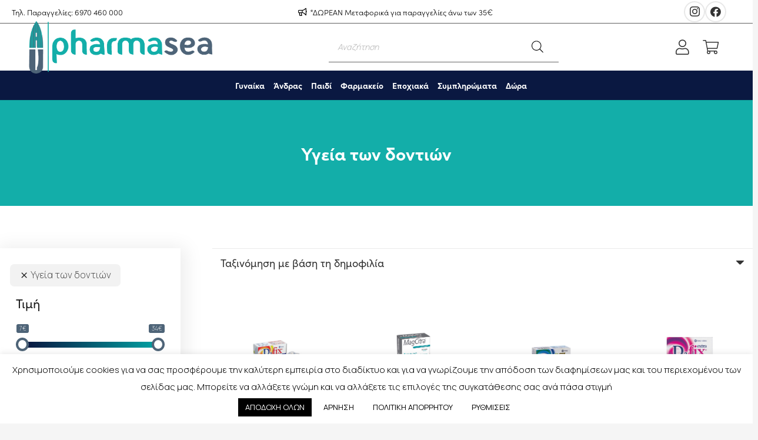

--- FILE ---
content_type: text/html; charset=UTF-8
request_url: https://pharmasea.gr/%CF%86%CE%B1%CF%81%CE%BC%CE%B1%CE%BA%CE%B5%CF%85%CF%84%CE%B9%CE%BA%CE%AC-%CF%80%CF%81%CE%BF%CF%8A%CF%8C%CE%BD%CF%84%CE%B1/%CF%83%CF%85%CE%BC%CF%80%CE%BB%CE%B7%CF%81%CF%8E%CE%BC%CE%B1%CF%84%CE%B1/%CF%83%CF%85%CE%BD%CE%AE%CE%B8%CE%B5%CE%B9%CF%82-%CE%BA%CE%B1%CF%84%CE%B7%CE%B3%CE%BF%CF%81%CE%AF%CE%B5%CF%82/%CF%85%CE%B3%CE%B5%CE%AF%CE%B1-%CF%84%CF%89%CE%BD-%CE%B4%CE%BF%CE%BD%CF%84%CE%B9%CF%8E%CE%BD/
body_size: 90705
content:
<!DOCTYPE HTML>
<html lang="el">
<head>
	<meta charset="UTF-8">
	<title>Υγεία των δοντιών &#8211; Pharmasea.gr</title>
<meta name='robots' content='max-image-preview:large' />
<script type='application/javascript'>console.log('PixelYourSite Free version 9.4.4');</script>
<link rel='dns-prefetch' href='//fonts.googleapis.com' />
<link rel="alternate" type="application/rss+xml" title="Ροή RSS &raquo; Pharmasea.gr" href="https://pharmasea.gr/feed/" />
<link rel="alternate" type="application/rss+xml" title="Ροή για Pharmasea.gr &raquo; Υγεία των δοντιών Κατηγορία" href="https://pharmasea.gr/φαρμακευτικά-προϊόντα/%cf%83%cf%85%ce%bc%cf%80%ce%bb%ce%b7%cf%81%cf%8e%ce%bc%ce%b1%cf%84%ce%b1/%cf%83%cf%85%ce%bd%ce%ae%ce%b8%ce%b5%ce%b9%cf%82-%ce%ba%ce%b1%cf%84%ce%b7%ce%b3%ce%bf%cf%81%ce%af%ce%b5%cf%82/%cf%85%ce%b3%ce%b5%ce%af%ce%b1-%cf%84%cf%89%ce%bd-%ce%b4%ce%bf%ce%bd%cf%84%ce%b9%cf%8e%ce%bd/feed/" />
<meta name="viewport" content="width=device-width, initial-scale=1">
<meta name="SKYPE_TOOLBAR" content="SKYPE_TOOLBAR_PARSER_COMPATIBLE">
<meta name="theme-color" content="#f5f5f5">
<meta property="og:title" content="Υγεία των δοντιών &#8211; Pharmasea.gr">
<meta property="og:url" content="https://pharmasea.gr/%CF%86%CE%B1%CF%81%CE%BC%CE%B1%CE%BA%CE%B5%CF%85%CF%84%CE%B9%CE%BA%CE%AC-%CF%80%CF%81%CE%BF%CF%8A%CF%8C%CE%BD%CF%84%CE%B1/%CF%83%CF%85%CE%BC%CF%80%CE%BB%CE%B7%CF%81%CF%8E%CE%BC%CE%B1%CF%84%CE%B1/%CF%83%CF%85%CE%BD%CE%AE%CE%B8%CE%B5%CE%B9%CF%82-%CE%BA%CE%B1%CF%84%CE%B7%CE%B3%CE%BF%CF%81%CE%AF%CE%B5%CF%82/%CF%85%CE%B3%CE%B5%CE%AF%CE%B1-%CF%84%CF%89%CE%BD-%CE%B4%CE%BF%CE%BD%CF%84%CE%B9%CF%8E%CE%BD/">
<meta property="og:locale" content="el">
<meta property="og:site_name" content="Pharmasea.gr">
<meta property="og:type" content="website">
<meta property="og:image" content="https://pharmasea.gr/wp-content/uploads/2023/01/unipharma-d3-fix-1200-60-tabs.jpg" itemprop="image">
<script>
window._wpemojiSettings = {"baseUrl":"https:\/\/s.w.org\/images\/core\/emoji\/15.0.3\/72x72\/","ext":".png","svgUrl":"https:\/\/s.w.org\/images\/core\/emoji\/15.0.3\/svg\/","svgExt":".svg","source":{"concatemoji":"https:\/\/pharmasea.gr\/wp-includes\/js\/wp-emoji-release.min.js?ver=6.6.4"}};
/*! This file is auto-generated */
!function(i,n){var o,s,e;function c(e){try{var t={supportTests:e,timestamp:(new Date).valueOf()};sessionStorage.setItem(o,JSON.stringify(t))}catch(e){}}function p(e,t,n){e.clearRect(0,0,e.canvas.width,e.canvas.height),e.fillText(t,0,0);var t=new Uint32Array(e.getImageData(0,0,e.canvas.width,e.canvas.height).data),r=(e.clearRect(0,0,e.canvas.width,e.canvas.height),e.fillText(n,0,0),new Uint32Array(e.getImageData(0,0,e.canvas.width,e.canvas.height).data));return t.every(function(e,t){return e===r[t]})}function u(e,t,n){switch(t){case"flag":return n(e,"\ud83c\udff3\ufe0f\u200d\u26a7\ufe0f","\ud83c\udff3\ufe0f\u200b\u26a7\ufe0f")?!1:!n(e,"\ud83c\uddfa\ud83c\uddf3","\ud83c\uddfa\u200b\ud83c\uddf3")&&!n(e,"\ud83c\udff4\udb40\udc67\udb40\udc62\udb40\udc65\udb40\udc6e\udb40\udc67\udb40\udc7f","\ud83c\udff4\u200b\udb40\udc67\u200b\udb40\udc62\u200b\udb40\udc65\u200b\udb40\udc6e\u200b\udb40\udc67\u200b\udb40\udc7f");case"emoji":return!n(e,"\ud83d\udc26\u200d\u2b1b","\ud83d\udc26\u200b\u2b1b")}return!1}function f(e,t,n){var r="undefined"!=typeof WorkerGlobalScope&&self instanceof WorkerGlobalScope?new OffscreenCanvas(300,150):i.createElement("canvas"),a=r.getContext("2d",{willReadFrequently:!0}),o=(a.textBaseline="top",a.font="600 32px Arial",{});return e.forEach(function(e){o[e]=t(a,e,n)}),o}function t(e){var t=i.createElement("script");t.src=e,t.defer=!0,i.head.appendChild(t)}"undefined"!=typeof Promise&&(o="wpEmojiSettingsSupports",s=["flag","emoji"],n.supports={everything:!0,everythingExceptFlag:!0},e=new Promise(function(e){i.addEventListener("DOMContentLoaded",e,{once:!0})}),new Promise(function(t){var n=function(){try{var e=JSON.parse(sessionStorage.getItem(o));if("object"==typeof e&&"number"==typeof e.timestamp&&(new Date).valueOf()<e.timestamp+604800&&"object"==typeof e.supportTests)return e.supportTests}catch(e){}return null}();if(!n){if("undefined"!=typeof Worker&&"undefined"!=typeof OffscreenCanvas&&"undefined"!=typeof URL&&URL.createObjectURL&&"undefined"!=typeof Blob)try{var e="postMessage("+f.toString()+"("+[JSON.stringify(s),u.toString(),p.toString()].join(",")+"));",r=new Blob([e],{type:"text/javascript"}),a=new Worker(URL.createObjectURL(r),{name:"wpTestEmojiSupports"});return void(a.onmessage=function(e){c(n=e.data),a.terminate(),t(n)})}catch(e){}c(n=f(s,u,p))}t(n)}).then(function(e){for(var t in e)n.supports[t]=e[t],n.supports.everything=n.supports.everything&&n.supports[t],"flag"!==t&&(n.supports.everythingExceptFlag=n.supports.everythingExceptFlag&&n.supports[t]);n.supports.everythingExceptFlag=n.supports.everythingExceptFlag&&!n.supports.flag,n.DOMReady=!1,n.readyCallback=function(){n.DOMReady=!0}}).then(function(){return e}).then(function(){var e;n.supports.everything||(n.readyCallback(),(e=n.source||{}).concatemoji?t(e.concatemoji):e.wpemoji&&e.twemoji&&(t(e.twemoji),t(e.wpemoji)))}))}((window,document),window._wpemojiSettings);
</script>
        <style id="woo-coupon-box-custom-css" type="text/css"></style>
        <style id="woo-coupon-box-custom-input-border-radius" type="text/css"></style>
		<link rel='stylesheet' id='sbi_styles-css' href='https://pharmasea.gr/wp-content/plugins/instagram-feed/css/sbi-styles.min.css?ver=6.1.5' media='all' />
<style id='wp-emoji-styles-inline-css'>

	img.wp-smiley, img.emoji {
		display: inline !important;
		border: none !important;
		box-shadow: none !important;
		height: 1em !important;
		width: 1em !important;
		margin: 0 0.07em !important;
		vertical-align: -0.1em !important;
		background: none !important;
		padding: 0 !important;
	}
</style>
<style id='classic-theme-styles-inline-css'>
/*! This file is auto-generated */
.wp-block-button__link{color:#fff;background-color:#32373c;border-radius:9999px;box-shadow:none;text-decoration:none;padding:calc(.667em + 2px) calc(1.333em + 2px);font-size:1.125em}.wp-block-file__button{background:#32373c;color:#fff;text-decoration:none}
</style>
<link data-minify="1" rel='stylesheet' id='cookie-law-info-css' href='https://pharmasea.gr/wp-content/cache/min/1/wp-content/plugins/cookie-law-info/legacy/public/css/cookie-law-info-public.css?ver=1762852319' media='all' />
<link data-minify="1" rel='stylesheet' id='cookie-law-info-gdpr-css' href='https://pharmasea.gr/wp-content/cache/min/1/wp-content/plugins/cookie-law-info/legacy/public/css/cookie-law-info-gdpr.css?ver=1762852319' media='all' />
<link data-minify="1" rel='stylesheet' id='sr7css-css' href='https://pharmasea.gr/wp-content/cache/min/1/wp-content/plugins/revslider/public/css/sr7.css?ver=1762852319' media='all' />
<link rel='stylesheet' id='ubermenu-ubuntu-css' href='//fonts.googleapis.com/css?family=Ubuntu%3A%2C300%2C400%2C700&#038;ver=6.6.4' media='all' />
<style id='woocommerce-inline-inline-css'>
.woocommerce form .form-row .required { visibility: visible; }
</style>
<link rel='stylesheet' id='dgwt-wcas-style-css' href='https://pharmasea.gr/wp-content/plugins/ajax-search-for-woocommerce-premium/assets/css/style.min.css?ver=1.28.1' media='all' />
<link rel='stylesheet' id='us-fonts-css' href='https://fonts.googleapis.com/css?family=Manrope%3A200%2C300%2C400%2C500%2C600%2C700%2C800&#038;display=swap&#038;ver=6.6.4' media='all' />
<link data-minify="1" rel='stylesheet' id='wc-custom-add-to-cart-css' href='https://pharmasea.gr/wp-content/cache/min/1/wp-content/plugins/woo-custom-add-to-cart-button/assets/css/wc-custom-add-to-cart.min.css?ver=1762852319' media='all' />
<link data-minify="1" rel='stylesheet' id='cuw_template-css' href='https://pharmasea.gr/wp-content/cache/min/1/wp-content/plugins/checkout-upsell-woocommerce/assets/css/template.css?ver=1762852319' media='all' />
<link data-minify="1" rel='stylesheet' id='cuw_frontend-css' href='https://pharmasea.gr/wp-content/cache/min/1/wp-content/plugins/checkout-upsell-woocommerce/assets/css/frontend.css?ver=1762852319' media='all' />
<link rel='stylesheet' id='us-style-css' href='https://pharmasea.gr/wp-content/themes/Impreza/css/style.min.css?ver=8.8.2' media='all' />
<link rel='stylesheet' id='us-woocommerce-css' href='https://pharmasea.gr/wp-content/themes/Impreza/common/css/plugins/woocommerce.min.css?ver=8.8.2' media='all' />
<link rel='stylesheet' id='theme-style-css' href='https://pharmasea.gr/wp-content/themes/Impreza-child/style.css?ver=8.8.2' media='all' />
<link rel='stylesheet' id='ubermenu-css' href='https://pharmasea.gr/wp-content/plugins/ubermenu/pro/assets/css/ubermenu.min.css?ver=3.7.4' media='all' />
<link data-minify="1" rel='stylesheet' id='ubermenu-minimal-css' href='https://pharmasea.gr/wp-content/cache/min/1/wp-content/plugins/ubermenu/assets/css/skins/minimal.css?ver=1762852319' media='all' />
<link data-minify="1" rel='stylesheet' id='ubermenu-font-awesome-all-css' href='https://pharmasea.gr/wp-content/cache/min/1/wp-content/plugins/ubermenu/assets/fontawesome/css/all.min.css?ver=1762852319' media='all' />
<link data-minify="1" rel='stylesheet' id='prdctfltr-css' href='https://pharmasea.gr/wp-content/cache/min/1/wp-content/plugins/prdctfltr/includes/css/styles.css?ver=1762852319' media='all' />
<script src="https://pharmasea.gr/wp-includes/js/jquery/jquery.min.js?ver=3.7.1" id="jquery-core-js"></script>
<script id="cookie-law-info-js-extra">
var Cli_Data = {"nn_cookie_ids":["__cf_bm","last_pys_landing_page","last_pysTrafficSource","pysTrafficSource","pys_landing_page","pys_start_session","pys_first_visit","pys_session_limit","cookielawinfo-checkbox-advertisement","cookielawinfo-checkbox-other","cookielawinfo-checkbox-others","cookielawinfo-checkbox-analytics","cookielawinfo-checkbox-functional","cookielawinfo-checkbox-performance"],"cookielist":[],"non_necessary_cookies":{"other":["__cf_bm"],"analytics":["last_pys_landing_page","last_pysTrafficSource","pysTrafficSource","pys_landing_page","pys_start_session","pys_first_visit","pys_session_limit"]},"ccpaEnabled":"","ccpaRegionBased":"","ccpaBarEnabled":"","strictlyEnabled":["necessary","obligatoire"],"ccpaType":"gdpr","js_blocking":"1","custom_integration":"","triggerDomRefresh":"","secure_cookies":""};
var cli_cookiebar_settings = {"animate_speed_hide":"500","animate_speed_show":"500","background":"#FFF","border":"#b1a6a6c2","border_on":"","button_1_button_colour":"#ffffff","button_1_button_hover":"#cccccc","button_1_link_colour":"#000000","button_1_as_button":"1","button_1_new_win":"","button_2_button_colour":"#ffffff","button_2_button_hover":"#cccccc","button_2_link_colour":"#000000","button_2_as_button":"1","button_2_hidebar":"","button_3_button_colour":"#ffffff","button_3_button_hover":"#cccccc","button_3_link_colour":"#000000","button_3_as_button":"1","button_3_new_win":"","button_4_button_colour":"#ffffff","button_4_button_hover":"#cccccc","button_4_link_colour":"#000000","button_4_as_button":"1","button_7_button_colour":"#000000","button_7_button_hover":"#000000","button_7_link_colour":"#fff","button_7_as_button":"1","button_7_new_win":"","font_family":"inherit","header_fix":"","notify_animate_hide":"1","notify_animate_show":"","notify_div_id":"#cookie-law-info-bar","notify_position_horizontal":"right","notify_position_vertical":"bottom","scroll_close":"","scroll_close_reload":"","accept_close_reload":"","reject_close_reload":"","showagain_tab":"1","showagain_background":"#fff","showagain_border":"#000","showagain_div_id":"#cookie-law-info-again","showagain_x_position":"100px","text":"#000000","show_once_yn":"","show_once":"10000","logging_on":"","as_popup":"","popup_overlay":"1","bar_heading_text":"","cookie_bar_as":"banner","popup_showagain_position":"bottom-right","widget_position":"left"};
var log_object = {"ajax_url":"https:\/\/pharmasea.gr\/wp-admin\/admin-ajax.php"};
</script>
<script data-minify="1" src="https://pharmasea.gr/wp-content/cache/min/1/wp-content/plugins/cookie-law-info/legacy/public/js/cookie-law-info-public.js?ver=1762852320" id="cookie-law-info-js" defer></script>
<script data-minify="1" src="https://pharmasea.gr/wp-content/cache/min/1/wp-content/plugins/revslider/public/js/libs/tptools.js?ver=1762852320" id="tp-tools-js" async data-wp-strategy="async"></script>
<script data-minify="1" src="https://pharmasea.gr/wp-content/cache/min/1/wp-content/plugins/revslider/public/js/sr7.js?ver=1762852320" id="sr7-js" async data-wp-strategy="async"></script>
<script id="cuw_template-js-extra">
var cuw_template = {"data":{"woocommerce":{"price":{"format":"%2$s%1$s","symbol":"\u20ac","decimals":2,"decimal_separator":",","thousand_separator":"."}}},"i18n":{"add_to_cart":{"text":"Add to cart","items":"items","all_items":"all items","selected_items":"selected items","number_to_text":{"1":"one","2":"both","3":"all three","4":"all four","5":"all five"}},"free":"Free"},"is_rtl":""};
</script>
<script data-minify="1" src="https://pharmasea.gr/wp-content/cache/min/1/wp-content/plugins/checkout-upsell-woocommerce/assets/js/template.js?ver=1762852320" id="cuw_template-js" defer></script>
<script id="cuw_frontend-js-extra">
var cuw_frontend = {"ajax_url":"https:\/\/pharmasea.gr\/wp-admin\/admin-ajax.php","ajax_nonce":"880d00fee2","is_cart":"","is_checkout":"","has_cart_block":"","has_checkout_block":"","dynamic_offer_display_enabled":""};
</script>
<script data-minify="1" src="https://pharmasea.gr/wp-content/cache/min/1/wp-content/plugins/checkout-upsell-woocommerce/assets/js/frontend.js?ver=1762852320" id="cuw_frontend-js" defer></script>
<script src="https://pharmasea.gr/wp-content/plugins/pixelyoursite/dist/scripts/jquery.bind-first-0.2.3.min.js?ver=6.6.4" id="jquery-bind-first-js" defer></script>
<script src="https://pharmasea.gr/wp-content/plugins/pixelyoursite/dist/scripts/js.cookie-2.1.3.min.js?ver=2.1.3" id="js-cookie-pys-js" defer></script>
<script id="pys-js-extra">
var pysOptions = {"staticEvents":{"facebook":{"woo_view_category":[{"delay":0,"type":"static","name":"ViewCategory","pixelIds":["675658292888253"],"eventID":"71bbbe41-d4ae-421c-9141-e431f73426f8","params":{"content_type":"product","content_category":"\u03a3\u03c5\u03bd\u03ae\u03b8\u03b5\u03b9\u03c2 \u039a\u03b1\u03c4\u03b7\u03b3\u03bf\u03c1\u03af\u03b5\u03c2, \u03a3\u03c5\u03bc\u03c0\u03bb\u03b7\u03c1\u03ce\u03bc\u03b1\u03c4\u03b1","content_name":"\u03a5\u03b3\u03b5\u03af\u03b1 \u03c4\u03c9\u03bd \u03b4\u03bf\u03bd\u03c4\u03b9\u03ce\u03bd","content_ids":["12470","140366","8197","5391","8195"],"page_title":"\u03a5\u03b3\u03b5\u03af\u03b1 \u03c4\u03c9\u03bd \u03b4\u03bf\u03bd\u03c4\u03b9\u03ce\u03bd","post_type":"product_cat","post_id":815,"plugin":"PixelYourSite","user_role":"guest","event_url":"pharmasea.gr\/%CF%86%CE%B1%CF%81%CE%BC%CE%B1%CE%BA%CE%B5%CF%85%CF%84%CE%B9%CE%BA%CE%AC-%CF%80%CF%81%CE%BF%CF%8A%CF%8C%CE%BD%CF%84%CE%B1\/%CF%83%CF%85%CE%BC%CF%80%CE%BB%CE%B7%CF%81%CF%8E%CE%BC%CE%B1%CF%84%CE%B1\/%CF%83%CF%85%CE%BD%CE%AE%CE%B8%CE%B5%CE%B9%CF%82-%CE%BA%CE%B1%CF%84%CE%B7%CE%B3%CE%BF%CF%81%CE%AF%CE%B5%CF%82\/%CF%85%CE%B3%CE%B5%CE%AF%CE%B1-%CF%84%CF%89%CE%BD-%CE%B4%CE%BF%CE%BD%CF%84%CE%B9%CF%8E%CE%BD\/"},"e_id":"woo_view_category","ids":[],"hasTimeWindow":false,"timeWindow":0,"woo_order":"","edd_order":""}],"init_event":[{"delay":0,"type":"static","name":"PageView","pixelIds":["675658292888253"],"eventID":"54ed4765-0572-4d96-9f38-356c87746759","params":{"page_title":"\u03a5\u03b3\u03b5\u03af\u03b1 \u03c4\u03c9\u03bd \u03b4\u03bf\u03bd\u03c4\u03b9\u03ce\u03bd","post_type":"product_cat","post_id":815,"plugin":"PixelYourSite","user_role":"guest","event_url":"pharmasea.gr\/%CF%86%CE%B1%CF%81%CE%BC%CE%B1%CE%BA%CE%B5%CF%85%CF%84%CE%B9%CE%BA%CE%AC-%CF%80%CF%81%CE%BF%CF%8A%CF%8C%CE%BD%CF%84%CE%B1\/%CF%83%CF%85%CE%BC%CF%80%CE%BB%CE%B7%CF%81%CF%8E%CE%BC%CE%B1%CF%84%CE%B1\/%CF%83%CF%85%CE%BD%CE%AE%CE%B8%CE%B5%CE%B9%CF%82-%CE%BA%CE%B1%CF%84%CE%B7%CE%B3%CE%BF%CF%81%CE%AF%CE%B5%CF%82\/%CF%85%CE%B3%CE%B5%CE%AF%CE%B1-%CF%84%CF%89%CE%BD-%CE%B4%CE%BF%CE%BD%CF%84%CE%B9%CF%8E%CE%BD\/"},"e_id":"init_event","ids":[],"hasTimeWindow":false,"timeWindow":0,"woo_order":"","edd_order":""}]}},"dynamicEvents":[],"triggerEvents":[],"triggerEventTypes":[],"facebook":{"pixelIds":["675658292888253"],"advancedMatching":[],"removeMetadata":false,"contentParams":{"post_type":"product_cat","post_id":815,"content_name":"\u03a5\u03b3\u03b5\u03af\u03b1 \u03c4\u03c9\u03bd \u03b4\u03bf\u03bd\u03c4\u03b9\u03ce\u03bd"},"commentEventEnabled":true,"wooVariableAsSimple":false,"downloadEnabled":true,"formEventEnabled":true,"serverApiEnabled":true,"wooCRSendFromServer":false,"send_external_id":null},"ga":{"trackingIds":["G-LQVG82CPW6"],"enhanceLinkAttr":false,"anonimizeIP":false,"commentEventEnabled":true,"commentEventNonInteractive":false,"downloadEnabled":true,"downloadEventNonInteractive":false,"formEventEnabled":true,"crossDomainEnabled":false,"crossDomainAcceptIncoming":false,"crossDomainDomains":[],"isDebugEnabled":[false],"disableAdvertisingFeatures":false,"disableAdvertisingPersonalization":false,"wooVariableAsSimple":false},"debug":"","siteUrl":"https:\/\/pharmasea.gr","ajaxUrl":"https:\/\/pharmasea.gr\/wp-admin\/admin-ajax.php","ajax_event":"c1e775badd","enable_remove_download_url_param":"1","cookie_duration":"7","last_visit_duration":"60","enable_success_send_form":"","ajaxForServerEvent":"1","gdpr":{"ajax_enabled":true,"all_disabled_by_api":true,"facebook_disabled_by_api":false,"analytics_disabled_by_api":false,"google_ads_disabled_by_api":false,"pinterest_disabled_by_api":false,"bing_disabled_by_api":false,"externalID_disabled_by_api":false,"facebook_prior_consent_enabled":true,"analytics_prior_consent_enabled":true,"google_ads_prior_consent_enabled":null,"pinterest_prior_consent_enabled":true,"bing_prior_consent_enabled":true,"cookiebot_integration_enabled":false,"cookiebot_facebook_consent_category":"marketing","cookiebot_analytics_consent_category":"statistics","cookiebot_tiktok_consent_category":"marketing","cookiebot_google_ads_consent_category":null,"cookiebot_pinterest_consent_category":"marketing","cookiebot_bing_consent_category":"marketing","consent_magic_integration_enabled":false,"real_cookie_banner_integration_enabled":false,"cookie_notice_integration_enabled":false,"cookie_law_info_integration_enabled":true},"cookie":{"disabled_all_cookie":false,"disabled_advanced_form_data_cookie":false,"disabled_landing_page_cookie":false,"disabled_first_visit_cookie":false,"disabled_trafficsource_cookie":false,"disabled_utmTerms_cookie":false,"disabled_utmId_cookie":false},"woo":{"enabled":true,"enabled_save_data_to_orders":true,"addToCartOnButtonEnabled":true,"addToCartOnButtonValueEnabled":true,"addToCartOnButtonValueOption":"price","singleProductId":null,"removeFromCartSelector":"form.woocommerce-cart-form .remove","addToCartCatchMethod":"add_cart_hook","is_order_received_page":false,"containOrderId":false},"edd":{"enabled":false}};
</script>
<script data-minify="1" src="https://pharmasea.gr/wp-content/cache/min/1/wp-content/plugins/pixelyoursite/dist/scripts/public.js?ver=1762852320" id="pys-js" defer></script>
<link rel="https://api.w.org/" href="https://pharmasea.gr/wp-json/" /><link rel="alternate" title="JSON" type="application/json" href="https://pharmasea.gr/wp-json/wp/v2/product_cat/815" /><link rel="EditURI" type="application/rsd+xml" title="RSD" href="https://pharmasea.gr/xmlrpc.php?rsd" />
<meta name="generator" content="WordPress 6.6.4" />
<meta name="generator" content="WooCommerce 7.3.0" />
<style id="ubermenu-custom-generated-css">
/** Font Awesome 4 Compatibility **/
.fa{font-style:normal;font-variant:normal;font-weight:normal;font-family:FontAwesome;}

/** UberMenu Responsive Styles (Breakpoint Setting) **/
@media screen and (min-width: 1251px){
  .ubermenu{ display:block !important; } .ubermenu-responsive .ubermenu-item.ubermenu-hide-desktop{ display:none !important; } .ubermenu-responsive.ubermenu-retractors-responsive .ubermenu-retractor-mobile{ display:none; }  /* Top level items full height */ .ubermenu.ubermenu-horizontal.ubermenu-items-vstretch .ubermenu-nav{   display:flex;   align-items:stretch; } .ubermenu.ubermenu-horizontal.ubermenu-items-vstretch .ubermenu-item.ubermenu-item-level-0{   display:flex;   flex-direction:column; } .ubermenu.ubermenu-horizontal.ubermenu-items-vstretch .ubermenu-item.ubermenu-item-level-0 > .ubermenu-target{   flex:1;   display:flex;   align-items:center; flex-wrap:wrap; } .ubermenu.ubermenu-horizontal.ubermenu-items-vstretch .ubermenu-item.ubermenu-item-level-0 > .ubermenu-target > .ubermenu-target-divider{ position:static; flex-basis:100%; } .ubermenu.ubermenu-horizontal.ubermenu-items-vstretch .ubermenu-item.ubermenu-item-level-0 > .ubermenu-target.ubermenu-item-layout-image_left > .ubermenu-target-text{ padding-left:1em; } .ubermenu.ubermenu-horizontal.ubermenu-items-vstretch .ubermenu-item.ubermenu-item-level-0 > .ubermenu-target.ubermenu-item-layout-image_right > .ubermenu-target-text{ padding-right:1em; } .ubermenu.ubermenu-horizontal.ubermenu-items-vstretch .ubermenu-item.ubermenu-item-level-0 > .ubermenu-target.ubermenu-item-layout-image_above, .ubermenu.ubermenu-horizontal.ubermenu-items-vstretch .ubermenu-item.ubermenu-item-level-0 > .ubermenu-target.ubermenu-item-layout-image_below{ flex-direction:column; } .ubermenu.ubermenu-horizontal.ubermenu-items-vstretch .ubermenu-item.ubermenu-item-level-0 > .ubermenu-submenu-drop{   top:100%; } .ubermenu.ubermenu-horizontal.ubermenu-items-vstretch .ubermenu-item-level-0:not(.ubermenu-align-right) + .ubermenu-item.ubermenu-align-right{ margin-left:auto; } .ubermenu.ubermenu-horizontal.ubermenu-items-vstretch .ubermenu-item.ubermenu-item-level-0 > .ubermenu-target.ubermenu-content-align-left{   justify-content:flex-start; } .ubermenu.ubermenu-horizontal.ubermenu-items-vstretch .ubermenu-item.ubermenu-item-level-0 > .ubermenu-target.ubermenu-content-align-center{   justify-content:center; } .ubermenu.ubermenu-horizontal.ubermenu-items-vstretch .ubermenu-item.ubermenu-item-level-0 > .ubermenu-target.ubermenu-content-align-right{   justify-content:flex-end; }  /* Force current submenu always open but below others */ .ubermenu-force-current-submenu .ubermenu-item-level-0.ubermenu-current-menu-item > .ubermenu-submenu-drop, .ubermenu-force-current-submenu .ubermenu-item-level-0.ubermenu-current-menu-ancestor > .ubermenu-submenu-drop {     display: block!important;     opacity: 1!important;     visibility: visible!important;     margin: 0!important;     top: auto!important;     height: auto;     z-index:19; }   /* Invert Horizontal menu to make subs go up */ .ubermenu-invert.ubermenu-horizontal .ubermenu-item-level-0 > .ubermenu-submenu-drop, .ubermenu-invert.ubermenu-horizontal.ubermenu-items-vstretch .ubermenu-item.ubermenu-item-level-0>.ubermenu-submenu-drop{  top:auto;  bottom:100%; } .ubermenu-invert.ubermenu-horizontal.ubermenu-sub-indicators .ubermenu-item-level-0.ubermenu-has-submenu-drop > .ubermenu-target > .ubermenu-sub-indicator{ transform:rotate(180deg); } /* Make second level flyouts fly up */ .ubermenu-invert.ubermenu-horizontal .ubermenu-submenu .ubermenu-item.ubermenu-active > .ubermenu-submenu-type-flyout{     top:auto;     bottom:0; } /* Clip the submenus properly when inverted */ .ubermenu-invert.ubermenu-horizontal .ubermenu-item-level-0 > .ubermenu-submenu-drop{     clip: rect(-5000px,5000px,auto,-5000px); }    /* Invert Vertical menu to make subs go left */ .ubermenu-invert.ubermenu-vertical .ubermenu-item-level-0 > .ubermenu-submenu-drop{   right:100%;   left:auto; } .ubermenu-invert.ubermenu-vertical.ubermenu-sub-indicators .ubermenu-item-level-0.ubermenu-item-has-children > .ubermenu-target > .ubermenu-sub-indicator{   right:auto;   left:10px; transform:rotate(90deg); } .ubermenu-vertical.ubermenu-invert .ubermenu-item > .ubermenu-submenu-drop {   clip: rect(-5000px,5000px,5000px,-5000px); } /* Vertical Flyout > Flyout */ .ubermenu-vertical.ubermenu-invert.ubermenu-sub-indicators .ubermenu-has-submenu-drop > .ubermenu-target{   padding-left:25px; } .ubermenu-vertical.ubermenu-invert .ubermenu-item > .ubermenu-target > .ubermenu-sub-indicator {   right:auto;   left:10px;   transform:rotate(90deg); } .ubermenu-vertical.ubermenu-invert .ubermenu-item > .ubermenu-submenu-drop.ubermenu-submenu-type-flyout, .ubermenu-vertical.ubermenu-invert .ubermenu-submenu-type-flyout > .ubermenu-item > .ubermenu-submenu-drop {   right: 100%;   left: auto; }  .ubermenu-responsive-toggle{ display:none; }
}
@media screen and (max-width: 1250px){
   .ubermenu-responsive-toggle, .ubermenu-sticky-toggle-wrapper { display: block; }  .ubermenu-responsive{ width:100%; max-height:600px; visibility:visible; overflow:visible;  -webkit-transition:max-height 1s ease-in; transition:max-height .3s ease-in; } .ubermenu-responsive.ubermenu-mobile-accordion:not(.ubermenu-mobile-modal):not(.ubermenu-in-transition):not(.ubermenu-responsive-collapse){ max-height:none; } .ubermenu-responsive.ubermenu-items-align-center{   text-align:left; } .ubermenu-responsive.ubermenu{ margin:0; } .ubermenu-responsive.ubermenu .ubermenu-nav{ display:block; }  .ubermenu-responsive.ubermenu-responsive-nocollapse, .ubermenu-repsonsive.ubermenu-no-transitions{ display:block; max-height:none; }  .ubermenu-responsive.ubermenu-responsive-collapse{ max-height:none; visibility:visible; overflow:visible; } .ubermenu-responsive.ubermenu-responsive-collapse{ max-height:0; overflow:hidden !important; visibility:hidden; } .ubermenu-responsive.ubermenu-in-transition, .ubermenu-responsive.ubermenu-in-transition .ubermenu-nav{ overflow:hidden !important; visibility:visible; } .ubermenu-responsive.ubermenu-responsive-collapse:not(.ubermenu-in-transition){ border-top-width:0; border-bottom-width:0; } .ubermenu-responsive.ubermenu-responsive-collapse .ubermenu-item .ubermenu-submenu{ display:none; }  .ubermenu-responsive .ubermenu-item-level-0{ width:50%; } .ubermenu-responsive.ubermenu-responsive-single-column .ubermenu-item-level-0{ float:none; clear:both; width:100%; } .ubermenu-responsive .ubermenu-item.ubermenu-item-level-0 > .ubermenu-target{ border:none; box-shadow:none; } .ubermenu-responsive .ubermenu-item.ubermenu-has-submenu-flyout{ position:static; } .ubermenu-responsive.ubermenu-sub-indicators .ubermenu-submenu-type-flyout .ubermenu-has-submenu-drop > .ubermenu-target > .ubermenu-sub-indicator{ transform:rotate(0); right:10px; left:auto; } .ubermenu-responsive .ubermenu-nav .ubermenu-item .ubermenu-submenu.ubermenu-submenu-drop{ width:100%; min-width:100%; max-width:100%; top:auto; left:0 !important; } .ubermenu-responsive.ubermenu-has-border .ubermenu-nav .ubermenu-item .ubermenu-submenu.ubermenu-submenu-drop{ left: -1px !important; /* For borders */ } .ubermenu-responsive .ubermenu-submenu.ubermenu-submenu-type-mega > .ubermenu-item.ubermenu-column{ min-height:0; border-left:none;  float:left; /* override left/center/right content alignment */ display:block; } .ubermenu-responsive .ubermenu-item.ubermenu-active > .ubermenu-submenu.ubermenu-submenu-type-mega{     max-height:none;     height:auto;/*prevent overflow scrolling since android is still finicky*/     overflow:visible; } .ubermenu-responsive.ubermenu-transition-slide .ubermenu-item.ubermenu-in-transition > .ubermenu-submenu-drop{ max-height:1000px; /* because of slide transition */ } .ubermenu .ubermenu-submenu-type-flyout .ubermenu-submenu-type-mega{ min-height:0; } .ubermenu.ubermenu-responsive .ubermenu-column, .ubermenu.ubermenu-responsive .ubermenu-column-auto{ min-width:50%; } .ubermenu.ubermenu-responsive .ubermenu-autoclear > .ubermenu-column{ clear:none; } .ubermenu.ubermenu-responsive .ubermenu-column:nth-of-type(2n+1){ clear:both; } .ubermenu.ubermenu-responsive .ubermenu-submenu-retractor-top:not(.ubermenu-submenu-retractor-top-2) .ubermenu-column:nth-of-type(2n+1){ clear:none; } .ubermenu.ubermenu-responsive .ubermenu-submenu-retractor-top:not(.ubermenu-submenu-retractor-top-2) .ubermenu-column:nth-of-type(2n+2){ clear:both; }  .ubermenu-responsive-single-column-subs .ubermenu-submenu .ubermenu-item { float: none; clear: both; width: 100%; min-width: 100%; }   .ubermenu.ubermenu-responsive .ubermenu-tabs, .ubermenu.ubermenu-responsive .ubermenu-tabs-group, .ubermenu.ubermenu-responsive .ubermenu-tab, .ubermenu.ubermenu-responsive .ubermenu-tab-content-panel{ /** TABS SHOULD BE 100%  ACCORDION */ width:100%; min-width:100%; max-width:100%; left:0; } .ubermenu.ubermenu-responsive .ubermenu-tabs, .ubermenu.ubermenu-responsive .ubermenu-tab-content-panel{ min-height:0 !important;/* Override Inline Style from JS */ } .ubermenu.ubermenu-responsive .ubermenu-tabs{ z-index:15; } .ubermenu.ubermenu-responsive .ubermenu-tab-content-panel{ z-index:20; } /* Tab Layering */ .ubermenu-responsive .ubermenu-tab{ position:relative; } .ubermenu-responsive .ubermenu-tab.ubermenu-active{ position:relative; z-index:20; } .ubermenu-responsive .ubermenu-tab > .ubermenu-target{ border-width:0 0 1px 0; } .ubermenu-responsive.ubermenu-sub-indicators .ubermenu-tabs > .ubermenu-tabs-group > .ubermenu-tab.ubermenu-has-submenu-drop > .ubermenu-target > .ubermenu-sub-indicator{ transform:rotate(0); right:10px; left:auto; }  .ubermenu-responsive .ubermenu-tabs > .ubermenu-tabs-group > .ubermenu-tab > .ubermenu-tab-content-panel{ top:auto; border-width:1px; } .ubermenu-responsive .ubermenu-tab-layout-bottom > .ubermenu-tabs-group{ /*position:relative;*/ }   .ubermenu-reponsive .ubermenu-item-level-0 > .ubermenu-submenu-type-stack{ /* Top Level Stack Columns */ position:relative; }  .ubermenu-responsive .ubermenu-submenu-type-stack .ubermenu-column, .ubermenu-responsive .ubermenu-submenu-type-stack .ubermenu-column-auto{ /* Stack Columns */ width:100%; max-width:100%; }   .ubermenu-responsive .ubermenu-item-mini{ /* Mini items */ min-width:0; width:auto; float:left; clear:none !important; } .ubermenu-responsive .ubermenu-item.ubermenu-item-mini > a.ubermenu-target{ padding-left:20px; padding-right:20px; }   .ubermenu-responsive .ubermenu-item.ubermenu-hide-mobile{ /* Hiding items */ display:none !important; }  .ubermenu-responsive.ubermenu-hide-bkgs .ubermenu-submenu.ubermenu-submenu-bkg-img{ /** Hide Background Images in Submenu */ background-image:none; } .ubermenu.ubermenu-responsive .ubermenu-item-level-0.ubermenu-item-mini{ min-width:0; width:auto; } .ubermenu-vertical .ubermenu-item.ubermenu-item-level-0{ width:100%; } .ubermenu-vertical.ubermenu-sub-indicators .ubermenu-item-level-0.ubermenu-item-has-children > .ubermenu-target > .ubermenu-sub-indicator{ right:10px; left:auto; transform:rotate(0); } .ubermenu-vertical .ubermenu-item.ubermenu-item-level-0.ubermenu-relative.ubermenu-active > .ubermenu-submenu-drop.ubermenu-submenu-align-vertical_parent_item{     top:auto; }   .ubermenu.ubermenu-responsive .ubermenu-tabs{     position:static; } /* Tabs on Mobile with mouse (but not click) - leave space to hover off */ .ubermenu:not(.ubermenu-is-mobile):not(.ubermenu-submenu-indicator-closes) .ubermenu-submenu .ubermenu-tab[data-ubermenu-trigger="mouseover"] .ubermenu-tab-content-panel, .ubermenu:not(.ubermenu-is-mobile):not(.ubermenu-submenu-indicator-closes) .ubermenu-submenu .ubermenu-tab[data-ubermenu-trigger="hover_intent"] .ubermenu-tab-content-panel{     margin-left:6%; width:94%; min-width:94%; }  /* Sub indicator close visibility */ .ubermenu.ubermenu-submenu-indicator-closes .ubermenu-active > .ubermenu-target > .ubermenu-sub-indicator-close{ display:block; display: flex; align-items: center; justify-content: center; } .ubermenu.ubermenu-submenu-indicator-closes .ubermenu-active > .ubermenu-target > .ubermenu-sub-indicator{ display:none; }  .ubermenu .ubermenu-tabs .ubermenu-tab-content-panel{     box-shadow: 0 5px 10px rgba(0,0,0,.075); }  /* When submenus and items go full width, move items back to appropriate positioning */ .ubermenu .ubermenu-submenu-rtl {     direction: ltr; }   /* Fixed position mobile menu */ .ubermenu.ubermenu-mobile-modal{   position:fixed;   z-index:9999999; opacity:1;   top:0;   left:0;   width:100%;   width:100vw;   max-width:100%;   max-width:100vw; height:100%; height:calc(100vh - calc(100vh - 100%)); height:-webkit-fill-available; max-height:calc(100vh - calc(100vh - 100%)); max-height:-webkit-fill-available;   border:none; box-sizing:border-box;    display:flex;   flex-direction:column;   justify-content:flex-start; overflow-y:auto !important; /* for non-accordion mode */ overflow-x:hidden !important; overscroll-behavior: contain; transform:scale(1); transition-duration:.1s; transition-property: all; } .ubermenu.ubermenu-mobile-modal.ubermenu-mobile-accordion.ubermenu-interaction-press{ overflow-y:hidden !important; } .ubermenu.ubermenu-mobile-modal.ubermenu-responsive-collapse{ overflow:hidden !important; opacity:0; transform:scale(.9); visibility:hidden; } .ubermenu.ubermenu-mobile-modal .ubermenu-nav{   flex:1;   overflow-y:auto !important; overscroll-behavior: contain; } .ubermenu.ubermenu-mobile-modal .ubermenu-item-level-0{ margin:0; } .ubermenu.ubermenu-mobile-modal .ubermenu-mobile-close-button{ border:none; background:none; border-radius:0; padding:1em; color:inherit; display:inline-block; text-align:center; font-size:14px; } .ubermenu.ubermenu-mobile-modal .ubermenu-mobile-footer .ubermenu-mobile-close-button{ width: 100%; display: flex; align-items: center; justify-content: center; } .ubermenu.ubermenu-mobile-modal .ubermenu-mobile-footer .ubermenu-mobile-close-button .ubermenu-icon-essential, .ubermenu.ubermenu-mobile-modal .ubermenu-mobile-footer .ubermenu-mobile-close-button .fas.fa-times{ margin-right:.2em; }  /* Header/Footer Mobile content */ .ubermenu .ubermenu-mobile-header, .ubermenu .ubermenu-mobile-footer{ display:block; text-align:center; color:inherit; }  /* Accordion submenus mobile (single column tablet) */ .ubermenu.ubermenu-responsive-single-column.ubermenu-mobile-accordion.ubermenu-interaction-press .ubermenu-item > .ubermenu-submenu-drop, .ubermenu.ubermenu-responsive-single-column.ubermenu-mobile-accordion.ubermenu-interaction-press .ubermenu-tab > .ubermenu-tab-content-panel{ box-sizing:border-box; border-left:none; border-right:none; box-shadow:none; } .ubermenu.ubermenu-responsive-single-column.ubermenu-mobile-accordion.ubermenu-interaction-press .ubermenu-item.ubermenu-active > .ubermenu-submenu-drop, .ubermenu.ubermenu-responsive-single-column.ubermenu-mobile-accordion.ubermenu-interaction-press .ubermenu-tab.ubermenu-active > .ubermenu-tab-content-panel{   position:static; }   /* Accordion indented - remove borders and extra spacing from headers */ .ubermenu.ubermenu-mobile-accordion-indent .ubermenu-submenu.ubermenu-submenu-drop, .ubermenu.ubermenu-mobile-accordion-indent .ubermenu-submenu .ubermenu-item-header.ubermenu-has-submenu-stack > .ubermenu-target{   border:none; } .ubermenu.ubermenu-mobile-accordion-indent .ubermenu-submenu .ubermenu-item-header.ubermenu-has-submenu-stack > .ubermenu-submenu-type-stack{   padding-top:0; } /* Accordion dropdown indentation padding */ .ubermenu.ubermenu-mobile-accordion-indent .ubermenu-submenu-drop .ubermenu-submenu-drop .ubermenu-item > .ubermenu-target, .ubermenu.ubermenu-mobile-accordion-indent .ubermenu-submenu-drop .ubermenu-tab-content-panel .ubermenu-item > .ubermenu-target{   padding-left:calc( var(--ubermenu-accordion-indent) * 2 ); } .ubermenu.ubermenu-mobile-accordion-indent .ubermenu-submenu-drop .ubermenu-submenu-drop .ubermenu-submenu-drop .ubermenu-item > .ubermenu-target, .ubermenu.ubermenu-mobile-accordion-indent .ubermenu-submenu-drop .ubermenu-tab-content-panel .ubermenu-tab-content-panel .ubermenu-item > .ubermenu-target{   padding-left:calc( var(--ubermenu-accordion-indent) * 3 ); } .ubermenu.ubermenu-mobile-accordion-indent .ubermenu-submenu-drop .ubermenu-submenu-drop .ubermenu-submenu-drop .ubermenu-submenu-drop .ubermenu-item > .ubermenu-target, .ubermenu.ubermenu-mobile-accordion-indent .ubermenu-submenu-drop .ubermenu-tab-content-panel .ubermenu-tab-content-panel .ubermenu-tab-content-panel .ubermenu-item > .ubermenu-target{   padding-left:calc( var(--ubermenu-accordion-indent) * 4 ); } /* Reverse Accordion dropdown indentation padding */ .rtl .ubermenu.ubermenu-mobile-accordion-indent .ubermenu-submenu-drop .ubermenu-submenu-drop .ubermenu-item > .ubermenu-target, .rtl .ubermenu.ubermenu-mobile-accordion-indent .ubermenu-submenu-drop .ubermenu-tab-content-panel .ubermenu-item > .ubermenu-target{ padding-left:0;   padding-right:calc( var(--ubermenu-accordion-indent) * 2 ); } .rtl .ubermenu.ubermenu-mobile-accordion-indent .ubermenu-submenu-drop .ubermenu-submenu-drop .ubermenu-submenu-drop .ubermenu-item > .ubermenu-target, .rtl .ubermenu.ubermenu-mobile-accordion-indent .ubermenu-submenu-drop .ubermenu-tab-content-panel .ubermenu-tab-content-panel .ubermenu-item > .ubermenu-target{ padding-left:0; padding-right:calc( var(--ubermenu-accordion-indent) * 3 ); } .rtl .ubermenu.ubermenu-mobile-accordion-indent .ubermenu-submenu-drop .ubermenu-submenu-drop .ubermenu-submenu-drop .ubermenu-submenu-drop .ubermenu-item > .ubermenu-target, .rtl .ubermenu.ubermenu-mobile-accordion-indent .ubermenu-submenu-drop .ubermenu-tab-content-panel .ubermenu-tab-content-panel .ubermenu-tab-content-panel .ubermenu-item > .ubermenu-target{ padding-left:0; padding-right:calc( var(--ubermenu-accordion-indent) * 4 ); }  .ubermenu-responsive-toggle{ display:block; }
}
@media screen and (max-width: 480px){
  .ubermenu.ubermenu-responsive .ubermenu-item-level-0{ width:100%; } .ubermenu.ubermenu-responsive .ubermenu-column, .ubermenu.ubermenu-responsive .ubermenu-column-auto{ min-width:100%; } .ubermenu .ubermenu-autocolumn:not(:first-child), .ubermenu .ubermenu-autocolumn:not(:first-child) .ubermenu-submenu-type-stack{     padding-top:0; } .ubermenu .ubermenu-autocolumn:not(:last-child), .ubermenu .ubermenu-autocolumn:not(:last-child) .ubermenu-submenu-type-stack{     padding-bottom:0; } .ubermenu .ubermenu-autocolumn > .ubermenu-submenu-type-stack > .ubermenu-item-normal:first-child{     margin-top:0; }     /* Accordion submenus mobile */ .ubermenu.ubermenu-responsive.ubermenu-mobile-accordion.ubermenu-interaction-press .ubermenu-item > .ubermenu-submenu-drop, .ubermenu.ubermenu-responsive.ubermenu-mobile-accordion.ubermenu-interaction-press .ubermenu-tab > .ubermenu-tab-content-panel{     box-shadow:none; box-sizing:border-box; border-left:none; border-right:none; } .ubermenu.ubermenu-responsive.ubermenu-mobile-accordion.ubermenu-interaction-press .ubermenu-item.ubermenu-active > .ubermenu-submenu-drop, .ubermenu.ubermenu-responsive.ubermenu-mobile-accordion.ubermenu-interaction-press .ubermenu-tab.ubermenu-active > .ubermenu-tab-content-panel{     position:static; } 
}


/** UberMenu Custom Menu Styles (Customizer) **/
/* main */
 .ubermenu-main { max-width:882px; }
 .ubermenu.ubermenu-main { background:none; border:none; box-shadow:none; }
 .ubermenu.ubermenu-main .ubermenu-item-level-0 > .ubermenu-target { border:none; box-shadow:none; }
 .ubermenu.ubermenu-main.ubermenu-horizontal .ubermenu-submenu-drop.ubermenu-submenu-align-left_edge_bar, .ubermenu.ubermenu-main.ubermenu-horizontal .ubermenu-submenu-drop.ubermenu-submenu-align-full_width { left:0; }
 .ubermenu.ubermenu-main.ubermenu-horizontal .ubermenu-item-level-0.ubermenu-active > .ubermenu-submenu-drop, .ubermenu.ubermenu-main.ubermenu-horizontal:not(.ubermenu-transition-shift) .ubermenu-item-level-0 > .ubermenu-submenu-drop { margin-top:0; }
 .ubermenu-main .ubermenu-item-level-0 > .ubermenu-target { font-size:16px; color:#ffffff; border:none; -webkit-box-shadow:inset 1px 0 0 0 rgba(255,255,255,0); -moz-box-shadow:inset 1px 0 0 0 rgba(255,255,255,0); -o-box-shadow:inset 1px 0 0 0 rgba(255,255,255,0); box-shadow:inset 1px 0 0 0 rgba(255,255,255,0); }
 .ubermenu-main .ubermenu-nav .ubermenu-item.ubermenu-item-level-0 > .ubermenu-target { font-weight:bold; }
 .ubermenu.ubermenu-main .ubermenu-item-level-0:hover > .ubermenu-target, .ubermenu-main .ubermenu-item-level-0.ubermenu-active > .ubermenu-target { color:#00a6a6; }
 .ubermenu-main .ubermenu-item-level-0.ubermenu-current-menu-item > .ubermenu-target, .ubermenu-main .ubermenu-item-level-0.ubermenu-current-menu-parent > .ubermenu-target, .ubermenu-main .ubermenu-item-level-0.ubermenu-current-menu-ancestor > .ubermenu-target { color:#00a6a6; }
 .ubermenu-main .ubermenu-item.ubermenu-item-level-0 > .ubermenu-highlight { color:#0a1841; }
 .ubermenu-main .ubermenu-item-level-0.ubermenu-active > .ubermenu-target,.ubermenu-main .ubermenu-item-level-0:hover > .ubermenu-target { -webkit-box-shadow:inset 1px 0 0 0 rgba(255,255,255,0); -moz-box-shadow:inset 1px 0 0 0 rgba(255,255,255,0); -o-box-shadow:inset 1px 0 0 0 rgba(255,255,255,0); box-shadow:inset 1px 0 0 0 rgba(255,255,255,0); }
 .ubermenu-main .ubermenu-submenu.ubermenu-submenu-drop { background-color:#ffffff; }
 .ubermenu-main .ubermenu-submenu .ubermenu-item-header > .ubermenu-target, .ubermenu-main .ubermenu-tab > .ubermenu-target { font-size:14px; text-transform:none; }
 .ubermenu-main .ubermenu-submenu .ubermenu-item-header > .ubermenu-target { color:#0a1841; }
 .ubermenu-main .ubermenu-submenu .ubermenu-item-header > .ubermenu-target:hover { color:#00a6a6; }
 .ubermenu-main .ubermenu-nav .ubermenu-submenu .ubermenu-item-header > .ubermenu-target { font-weight:600; }
 .ubermenu-main .ubermenu-submenu .ubermenu-item-header.ubermenu-has-submenu-stack > .ubermenu-target { border:none; }
 .ubermenu-main .ubermenu-submenu-type-stack { padding-top:0; }
 .ubermenu-main .ubermenu-item-normal > .ubermenu-target { color:#0a1841; font-size:15px; }
 .ubermenu.ubermenu-main .ubermenu-item-normal > .ubermenu-target:hover, .ubermenu.ubermenu-main .ubermenu-item-normal.ubermenu-active > .ubermenu-target { color:#ffffff; background-color:#00a6a6; }
 .ubermenu-main .ubermenu-item-normal.ubermenu-current-menu-item > .ubermenu-target { color:#ffffff; }
 .ubermenu.ubermenu-main .ubermenu-tabs .ubermenu-tabs-group { background-color:#ffffff; }
 .ubermenu.ubermenu-main .ubermenu-tab > .ubermenu-target { color:#0a1841; }
 .ubermenu.ubermenu-main .ubermenu-submenu .ubermenu-tab.ubermenu-active > .ubermenu-target { color:#ffffff; }
 .ubermenu-main .ubermenu-submenu .ubermenu-tab.ubermenu-current-menu-item > .ubermenu-target, .ubermenu-main .ubermenu-submenu .ubermenu-tab.ubermenu-current-menu-parent > .ubermenu-target, .ubermenu-main .ubermenu-submenu .ubermenu-tab.ubermenu-current-menu-ancestor > .ubermenu-target { color:#0a1841; background-color:#ffffff; }
 .ubermenu.ubermenu-main .ubermenu-tab.ubermenu-active > .ubermenu-target { background-color:#00a6a6; }
 .ubermenu-main .ubermenu-item-level-0.ubermenu-has-submenu-drop > .ubermenu-target > .ubermenu-sub-indicator { color:#00a6a6; }
 .ubermenu-main .ubermenu-submenu .ubermenu-has-submenu-drop > .ubermenu-target > .ubermenu-sub-indicator { color:#0a1841; }
 .ubermenu-main .ubermenu-submenu .ubermenu-divider > hr { border-top-color:#0a1841; }
 .ubermenu-main, .ubermenu-main .ubermenu-target, .ubermenu-main .ubermenu-nav .ubermenu-item-level-0 .ubermenu-target, .ubermenu-main div, .ubermenu-main p, .ubermenu-main input { font-family:'Ubuntu', serif; }


/** UberMenu Custom Menu Item Styles (Menu Item Settings) **/
/* 104357 */ .ubermenu .ubermenu-submenu.ubermenu-submenu-id-104357 { width:100%; min-width:100%; min-height:100%; }
/* 104358 */ .ubermenu .ubermenu-submenu.ubermenu-submenu-id-104358 { width:100%; min-width:100%; min-height:100%; }


/** UberMenu Custom Tweaks (General Settings) **/
@media screen and (min-width: 1300px) {
.ubermenu-responsive-default.ubermenu {
	margin-right: 8%;
}
}
@media screen and (min-width: 1200px) {
.ubermenu-responsive-default.ubermenu {
	margin-right: 4%;
}
}
@media (min-width: 1024px) and (max-width: 1405px) {
.ubermenu-nav .ubermenu-item.ubermenu-item-level-0 a {
    padding: 15px;
    padding-right: 0px;
}
}
@media screen and (min-width: 960px) {
.ubermenu-responsive-default.ubermenu {
	display: inline-block !important;
}
}
.ubermenu-sub-indicators .ubermenu-has-submenu-drop.ubermenu-item-level-0 >.ubermenu-target>.ubermenu-sub-indicator {
    position: absolute;
	right: 50%;
	top: 60%;
	margin-top: 0;
}
.ubermenu-tabs-group.ubermenu-column.ubermenu-submenu {
    font-size: 15px;
    font-weight: 700;
}
.ubermenu-tab-content-panel .ubermenu-submenu .ubermenu-item {
font-weight: 400;
}
.border-menu.ubermenu-item {
    border: 4px solid #00a6a6;
    margin-bottom: 3px;
}
.border-menu.ubermenu-item a {
    padding-top: 8px;
    padding-bottom: 8px;
}

.ubermenu-nav .ubermenu-item.ubermenu-item-has-children ul.ubermenu-submenu.ubermenu-submenu-drop{
    margin-top: 0px !important;
    border-top: 2px solid #0a1841;
}

.ubermenu-tab.ubermenu-item:hover a i:before {
    color: #fff;
}
@media (max-width: 1394px){
.ubermenu-main ul li a{
     font-size: 14px !important;
}
}
@media (max-width: 1268px){
.ubermenu-main ul li a{
     font-size: 12px !important;
}
}

@media (max-width: 1254px){
.ubermenu-main ul li a{
     font-size: 12px !important;
}
}

.border-menu.ubermenu-item:hover a {
    color: #fff !important;
}

.border-menu.ubermenu-item:hover {
    background-color: #00a6a6;
}
.border-menu.ubermenu-item a:hover {
    color: #fff;
    opacity: 1;
}
.ubermenu-main .ubermenu-item-level-0.ubermenu-has-submenu-drop > .ubermenu-target > .ubermenu-sub-indicator {
    color: #00a6a6;
    display: none;
}
.ubermenu-main .ubermenu-item-level-0.ubermenu-has-submenu-drop > .ubermenu-target:hover > .ubermenu-sub-indicator {
    display: block;
}

li#menu-item-4513 {
    padding-right: 20px;
}
@media (max-width: 1393px){
   li#menu-item-3929 {
    padding-right: 0px !important;
  }
}
/* Status: Loaded from Transient */

</style>		<style>
			.dgwt-wcas-ico-magnifier,.dgwt-wcas-ico-magnifier-handler{max-width:20px}.dgwt-wcas-search-wrapp .dgwt-wcas-sf-wrapp input[type=search].dgwt-wcas-search-input,.dgwt-wcas-search-wrapp .dgwt-wcas-sf-wrapp input[type=search].dgwt-wcas-search-input:hover,.dgwt-wcas-search-wrapp .dgwt-wcas-sf-wrapp input[type=search].dgwt-wcas-search-input:focus{background-color:#fff;color:#383838;border-color:#666}.dgwt-wcas-sf-wrapp input[type=search].dgwt-wcas-search-input::placeholder{color:#383838;opacity:.3}.dgwt-wcas-sf-wrapp input[type=search].dgwt-wcas-search-input::-webkit-input-placeholder{color:#383838;opacity:.3}.dgwt-wcas-sf-wrapp input[type=search].dgwt-wcas-search-input:-moz-placeholder{color:#383838;opacity:.3}.dgwt-wcas-sf-wrapp input[type=search].dgwt-wcas-search-input::-moz-placeholder{color:#383838;opacity:.3}.dgwt-wcas-sf-wrapp input[type=search].dgwt-wcas-search-input:-ms-input-placeholder{color:#383838}.dgwt-wcas-no-submit.dgwt-wcas-search-wrapp .dgwt-wcas-ico-magnifier path,.dgwt-wcas-search-wrapp .dgwt-wcas-close path{fill:#383838}.dgwt-wcas-loader-circular-path{stroke:#383838}.dgwt-wcas-preloader{opacity:.6}.dgwt-wcas-search-wrapp .dgwt-wcas-sf-wrapp .dgwt-wcas-search-submit::before{border-color:transparent #fff}.dgwt-wcas-search-wrapp .dgwt-wcas-sf-wrapp .dgwt-wcas-search-submit:hover::before,.dgwt-wcas-search-wrapp .dgwt-wcas-sf-wrapp .dgwt-wcas-search-submit:focus::before{border-right-color:#fff}.dgwt-wcas-search-wrapp .dgwt-wcas-sf-wrapp .dgwt-wcas-search-submit,.dgwt-wcas-om-bar .dgwt-wcas-om-return{background-color:#fff;color:#0a0a0a}.dgwt-wcas-search-wrapp .dgwt-wcas-ico-magnifier,.dgwt-wcas-search-wrapp .dgwt-wcas-sf-wrapp .dgwt-wcas-search-submit svg path,.dgwt-wcas-om-bar .dgwt-wcas-om-return svg path{fill:#0a0a0a}.dgwt-wcas-suggestions-wrapp,.dgwt-wcas-details-wrapp{background-color:#fff}.dgwt-wcas-suggestion-selected{background-color:#23d3c5}.dgwt-wcas-search-icon{color:#0a0a0a}.dgwt-wcas-search-icon path{fill:#0a0a0a}		</style>
			<style>
		.w-search.layout_modern .w-search-close {

		}

		.w-search.layout_modern .w-search-close {
			color: rgba(0, 0, 0, 0.5) !important;
		}

		.w-search.layout_modern .dgwt-wcas-close {
			display: none;
		}

		.w-search.layout_modern .dgwt-wcas-preloader {
			right: 20px;
		}

		.w-search.layout_fullscreen .w-form-row-field {
			top: 48px;
		}
	</style>
			<script>
			if ( ! /Android|webOS|iPhone|iPad|iPod|BlackBerry|IEMobile|Opera Mini/i.test( navigator.userAgent ) ) {
				var root = document.getElementsByTagName( 'html' )[ 0 ]
				root.className += " no-touch";
			}
		</script>
			<noscript><style>.woocommerce-product-gallery{ opacity: 1 !important; }</style></noscript>
	
<link data-minify="1" rel="stylesheet" href="https://pharmasea.gr/wp-content/cache/min/1/ewy1vdy.css?ver=1762852320">
<meta name="generator" content="Powered by WPBakery Page Builder - drag and drop page builder for WordPress."/>
<style>.qib-container input[type='number']:not(#qib_id):not(#qib_id){-moz-appearance:textfield;}.qib-container input[type='number']:not(#qib_id):not(#qib_id)::-webkit-outer-spin-button,.qib-container input[type='number']:not(#qib_id):not(#qib_id)::-webkit-inner-spin-button{-webkit-appearance:none;display:none;margin:0;}form.cart button[type='submit']:not(#qib_id):not(#qib_id),form.cart .qib-container + div:not(#qib_id):not(#qib_id){display:inline-block;margin:0;padding-top:0;padding-bottom:0;float:none;vertical-align:top;text-align:center;}form.cart button[type='submit']:not(#qib_id):not(#qib_id):not(_){line-height:1;}form.cart button[type='submit']:not(#qib_id):not(#qib_id):not(_):not(_){height:55px;text-align:center;}form.cart .qib-container + button[type='submit']:not(#qib_id):not(#qib_id),form.cart .qib-container + div:not(#qib_id):not(#qib_id):not(_){margin-left:1em;}form.cart button[type='submit']:focus:not(#qib_id):not(#qib_id){outline-width:2px;outline-offset:-2px;outline-style:solid;}.qib-container div.quantity:not(#qib_id):not(#qib_id) {float:left;line-height:1;display:inline-block;margin:0;padding:0;border:none;border-radius:0;width:auto;min-height:initial;min-width:initial;max-height:initial;max-width:initial;}.qib-button:not(#qib_id):not(#qib_id){line-height:1;display:inline-block;margin:0;padding:0;box-sizing:border-box;height:55px;width:35px;color:black;background:#e2e2e2;border-color:#cac9c9;float:left;min-height:initial;min-width:initial;max-height:initial;max-width:initial;vertical-align:middle;font-size:16px;letter-spacing:0;border-style:solid;border-width:1px;transition:none;border-radius:0;}.qib-button:focus:not(#qib_id):not(#qib_id) {border:2px #b3b3aa solid;outline:none;}.qib-button:hover:not(#qib_id):not(#qib_id) {background:#d6d5d5;}.qib-container .quantity input.qty:not(#qib_id):not(#qib_id){line-height:1;background:none;text-align:center;vertical-align:middle;margin:0;padding:0;box-sizing:border-box;height:55px;width:50px;min-height:initial;min-width:initial;max-height:initial;max-width:initial;box-shadow:none;font-size:15px;border-style:solid;border-color:#cac9c9;border-width:1px 0;border-radius:0;}.qib-container .quantity input.qty:focus:not(#qib_id):not(#qib_id) {border-color:#cac9c9;outline:none;border-width:2px 1px;border-style:solid;}.woocommerce table.cart td.product-quantity:not(#qib_id):not(#qib_id){white-space:nowrap;}@media (min-width:768px){.woocommerce table.cart td.product-quantity:not(#qib_id):not(#qib_id){text-align:center;}}@media (min-width:768px){.woocommerce table.cart td.product-quantity .qib-container:not(#qib_id):not(#qib_id){display:flex;justify-content:center;}}.qib-container:not(#qib_id):not(#qib_id) {display:inline-block;}.woocommerce-grouped-product-list-item__quantity:not(#qib_id):not(#qib_id){margin:0;padding-left:0;padding-right:0;text-align:left;}.woocommerce-grouped-product-list-item__quantity .qib-container:not(#qib_id):not(#qib_id){display:flex;}.quantity .minus:not(#qib_id):not(#qib_id),.quantity .plus:not(#qib_id):not(#qib_id),.quantity > a:not(#qib_id):not(#qib_id){display:none;}.products.oceanwp-row .qib-container:not(#qib_id):not(#qib_id){margin-bottom:8px;}</style><link rel="preconnect" href="https://fonts.googleapis.com">
<link rel="preconnect" href="https://fonts.gstatic.com/" crossorigin>
<meta name="generator" content="Powered by Slider Revolution 6.7.18 - responsive, Mobile-Friendly Slider Plugin for WordPress with comfortable drag and drop interface." />
<link rel="icon" href="https://pharmasea.gr/wp-content/uploads/2023/01/favicon.png" sizes="32x32" />
<link rel="icon" href="https://pharmasea.gr/wp-content/uploads/2023/01/favicon.png" sizes="192x192" />
<link rel="apple-touch-icon" href="https://pharmasea.gr/wp-content/uploads/2023/01/favicon.png" />
<meta name="msapplication-TileImage" content="https://pharmasea.gr/wp-content/uploads/2023/01/favicon.png" />
<meta name="generator" content="XforWooCommerce.com - Product Filter for WooCommerce"/><script>
	window._tpt			??= {};
	window.SR7			??= {};
	_tpt.R				??= {};
	_tpt.R.fonts		??= {};
	_tpt.R.fonts.customFonts??= {};
	SR7.devMode			=  false;
	SR7.F 				??= {};
	SR7.G				??= {};
	SR7.LIB				??= {};
	SR7.E				??= {};
	SR7.E.gAddons		??= {};
	SR7.E.php 			??= {};
	SR7.E.nonce			= 'e9bb16ec78';
	SR7.E.ajaxurl		= 'https://pharmasea.gr/wp-admin/admin-ajax.php';
	SR7.E.resturl		= 'https://pharmasea.gr/wp-json/';
	SR7.E.slug_path		= 'revslider/revslider.php';
	SR7.E.slug			= 'revslider';
	SR7.E.plugin_url	= 'https://pharmasea.gr/wp-content/plugins/revslider/';
	SR7.E.wp_plugin_url = 'https://pharmasea.gr/wp-content/plugins/';
	SR7.E.revision		= '6.7.18';
	SR7.E.fontBaseUrl	= '//fonts.googleapis.com/css2?family=';
	SR7.G.breakPoints 	= [1240,1024,778,480];
	SR7.E.modules 		= ['module','page','slide','layer','draw','animate','srtools','canvas','defaults','carousel','navigation','media','modifiers','migration'];
	SR7.E.libs 			= ['WEBGL'];
	SR7.E.css 			= ['csslp','cssbtns','cssfilters','cssnav','cssmedia'];
	SR7.E.resources		= {};
	SR7.JSON			??= {};
/*! Slider Revolution 7.0 - Page Processor */
!function(){"use strict";window.SR7??={},window._tpt??={},SR7.version="Slider Revolution 6.7.16",_tpt.getWinDim=function(t){_tpt.screenHeightWithUrlBar??=window.innerHeight;let e=SR7.F?.modal?.visible&&SR7.M[SR7.F.module.getIdByAlias(SR7.F.modal.requested)];_tpt.scrollBar=window.innerWidth!==document.documentElement.clientWidth||e&&window.innerWidth!==e.c.module.clientWidth,_tpt.winW=window.innerWidth-(_tpt.scrollBar||"prepare"==t?_tpt.scrollBarW??_tpt.mesureScrollBar():0),_tpt.winH=window.innerHeight,_tpt.winWAll=document.documentElement.clientWidth},_tpt.getResponsiveLevel=function(t,e){SR7.M[e];return _tpt.closestGE(t,_tpt.winWAll)},_tpt.mesureScrollBar=function(){let t=document.createElement("div");return t.className="RSscrollbar-measure",t.style.width="100px",t.style.height="100px",t.style.overflow="scroll",t.style.position="absolute",t.style.top="-9999px",document.body.appendChild(t),_tpt.scrollBarW=t.offsetWidth-t.clientWidth,document.body.removeChild(t),_tpt.scrollBarW},_tpt.loadCSS=async function(t,e,s){return s?_tpt.R.fonts.required[e].status=1:(_tpt.R[e]??={},_tpt.R[e].status=1),new Promise(((n,i)=>{if(_tpt.isStylesheetLoaded(t))s?_tpt.R.fonts.required[e].status=2:_tpt.R[e].status=2,n();else{const l=document.createElement("link");l.rel="stylesheet";let o="text",r="css";l["type"]=o+"/"+r,l.href=t,l.onload=()=>{s?_tpt.R.fonts.required[e].status=2:_tpt.R[e].status=2,n()},l.onerror=()=>{s?_tpt.R.fonts.required[e].status=3:_tpt.R[e].status=3,i(new Error(`Failed to load CSS: ${t}`))},document.head.appendChild(l)}}))},_tpt.addContainer=function(t){const{tag:e="div",id:s,class:n,datas:i,textContent:l,iHTML:o}=t,r=document.createElement(e);if(s&&""!==s&&(r.id=s),n&&""!==n&&(r.className=n),i)for(const[t,e]of Object.entries(i))"style"==t?r.style.cssText=e:r.setAttribute(`data-${t}`,e);return l&&(r.textContent=l),o&&(r.innerHTML=o),r},_tpt.collector=function(){return{fragment:new DocumentFragment,add(t){var e=_tpt.addContainer(t);return this.fragment.appendChild(e),e},append(t){t.appendChild(this.fragment)}}},_tpt.isStylesheetLoaded=function(t){let e=t.split("?")[0];return Array.from(document.querySelectorAll('link[rel="stylesheet"], link[rel="preload"]')).some((t=>t.href.split("?")[0]===e))},_tpt.preloader={requests:new Map,preloaderTemplates:new Map,show:function(t,e){if(!e||!t)return;const{type:s,color:n}=e;if(s<0||"off"==s)return;const i=`preloader_${s}`;let l=this.preloaderTemplates.get(i);l||(l=this.build(s,n),this.preloaderTemplates.set(i,l)),this.requests.has(t)||this.requests.set(t,{count:0});const o=this.requests.get(t);clearTimeout(o.timer),o.count++,1===o.count&&(o.timer=setTimeout((()=>{o.preloaderClone=l.cloneNode(!0),o.anim&&o.anim.kill(),void 0!==_tpt.gsap?o.anim=_tpt.gsap.fromTo(o.preloaderClone,1,{opacity:0},{opacity:1}):o.preloaderClone.classList.add("sr7-fade-in"),t.appendChild(o.preloaderClone)}),150))},hide:function(t){if(!this.requests.has(t))return;const e=this.requests.get(t);e.count--,e.count<0&&(e.count=0),e.anim&&e.anim.kill(),0===e.count&&(clearTimeout(e.timer),e.preloaderClone&&(e.preloaderClone.classList.remove("sr7-fade-in"),e.anim=_tpt.gsap.to(e.preloaderClone,.3,{opacity:0,onComplete:function(){e.preloaderClone.remove()}})))},state:function(t){if(!this.requests.has(t))return!1;return this.requests.get(t).count>0},build:(t,e="#ffffff",s="")=>{if(t<0||"off"===t)return null;const n=parseInt(t);if(t="prlt"+n,isNaN(n))return null;if(_tpt.loadCSS(SR7.E.plugin_url+"public/css/preloaders/t"+n+".css","preloader_"+t),isNaN(n)||n<6){const i=`background-color:${e}`,l=1===n||2==n?i:"",o=3===n||4==n?i:"",r=_tpt.collector();["dot1","dot2","bounce1","bounce2","bounce3"].forEach((t=>r.add({tag:"div",class:t,datas:{style:o}})));const d=_tpt.addContainer({tag:"sr7-prl",class:`${t} ${s}`,datas:{style:l}});return r.append(d),d}{let i={};if(7===n){let t;e.startsWith("#")?(t=e.replace("#",""),t=`rgba(${parseInt(t.substring(0,2),16)}, ${parseInt(t.substring(2,4),16)}, ${parseInt(t.substring(4,6),16)}, `):e.startsWith("rgb")&&(t=e.slice(e.indexOf("(")+1,e.lastIndexOf(")")).split(",").map((t=>t.trim())),t=`rgba(${t[0]}, ${t[1]}, ${t[2]}, `),t&&(i.style=`border-top-color: ${t}0.65); border-bottom-color: ${t}0.15); border-left-color: ${t}0.65); border-right-color: ${t}0.15)`)}else 12===n&&(i.style=`background:${e}`);const l=[10,0,4,2,5,9,0,4,4,2][n-6],o=_tpt.collector(),r=o.add({tag:"div",class:"sr7-prl-inner",datas:i});Array.from({length:l}).forEach((()=>r.appendChild(o.add({tag:"span",datas:{style:`background:${e}`}}))));const d=_tpt.addContainer({tag:"sr7-prl",class:`${t} ${s}`});return o.append(d),d}}},SR7.preLoader={show:(t,e)=>{"off"!==(SR7.M[t]?.settings?.pLoader?.type??"off")&&_tpt.preloader.show(e||SR7.M[t].c.module,SR7.M[t]?.settings?.pLoader??{color:"#fff",type:10})},hide:(t,e)=>{"off"!==(SR7.M[t]?.settings?.pLoader?.type??"off")&&_tpt.preloader.hide(e||SR7.M[t].c.module)},state:(t,e)=>_tpt.preloader.state(e||SR7.M[t].c.module)},_tpt.prepareModuleHeight=function(t){window.SR7.M??={},window.SR7.M[t.id]??={},"ignore"==t.googleFont&&(SR7.E.ignoreGoogleFont=!0);let e=window.SR7.M[t.id];if(null==_tpt.scrollBarW&&_tpt.mesureScrollBar(),e.c??={},e.states??={},e.settings??={},e.settings.size??={},t.fixed&&(e.settings.fixed=!0),e.c.module=document.getElementById(t.id),e.c.adjuster=e.c.module.getElementsByTagName("sr7-adjuster")[0],e.c.content=e.c.module.getElementsByTagName("sr7-content")[0],"carousel"==t.type&&(e.c.carousel=e.c.content.getElementsByTagName("sr7-carousel")[0]),null==e.c.module||null==e.c.module)return;t.plType&&t.plColor&&(e.settings.pLoader={type:t.plType,color:t.plColor}),void 0!==t.plType&&"off"!==t.plType&&SR7.preLoader.show(t.id,e.c.module),_tpt.winW||_tpt.getWinDim("prepare"),_tpt.getWinDim();let s=""+e.c.module.dataset?.modal;"modal"==s||"true"==s||"undefined"!==s&&"false"!==s||(e.settings.size.fullWidth=t.size.fullWidth,e.LEV??=_tpt.getResponsiveLevel(window.SR7.G.breakPoints,t.id),t.vpt=_tpt.fillArray(t.vpt,5),e.settings.vPort=t.vpt[e.LEV],void 0!==t.el&&"720"==t.el[4]&&t.gh[4]!==t.el[4]&&"960"==t.el[3]&&t.gh[3]!==t.el[3]&&"768"==t.el[2]&&t.gh[2]!==t.el[2]&&delete t.el,e.settings.size.height=null==t.el||null==t.el[e.LEV]||0==t.el[e.LEV]||"auto"==t.el[e.LEV]?_tpt.fillArray(t.gh,5,-1):_tpt.fillArray(t.el,5,-1),e.settings.size.width=_tpt.fillArray(t.gw,5,-1),e.settings.size.minHeight=_tpt.fillArray(t.mh??[0],5,-1),e.cacheSize={fullWidth:e.settings.size?.fullWidth,fullHeight:e.settings.size?.fullHeight},void 0!==t.off&&(t.off?.t&&(e.settings.size.m??={})&&(e.settings.size.m.t=t.off.t),t.off?.b&&(e.settings.size.m??={})&&(e.settings.size.m.b=t.off.b),t.off?.l&&(e.settings.size.p??={})&&(e.settings.size.p.l=t.off.l),t.off?.r&&(e.settings.size.p??={})&&(e.settings.size.p.r=t.off.r),e.offsetPrepared=!0),_tpt.updatePMHeight(t.id,t,!0))},_tpt.updatePMHeight=(t,e,s)=>{let n=SR7.M[t];var i=n.settings.size.fullWidth?_tpt.winW:n.c.module.parentNode.offsetWidth;i=0===i||isNaN(i)?_tpt.winW:i;let l=n.settings.size.width[n.LEV]||n.settings.size.width[n.LEV++]||n.settings.size.width[n.LEV--]||i,o=n.settings.size.height[n.LEV]||n.settings.size.height[n.LEV++]||n.settings.size.height[n.LEV--]||0,r=n.settings.size.minHeight[n.LEV]||n.settings.size.minHeight[n.LEV++]||n.settings.size.minHeight[n.LEV--]||0;if(o="auto"==o?0:o,o=parseInt(o),"carousel"!==e.type&&(i-=parseInt(e.onw??0)||0),n.MP=!n.settings.size.fullWidth&&i<l||_tpt.winW<l?Math.min(1,i/l):1,e.size.fullScreen||e.size.fullHeight){let t=parseInt(e.fho)||0,s=(""+e.fho).indexOf("%")>-1;e.newh=_tpt.winH-(s?_tpt.winH*t/100:t)}else e.newh=n.MP*Math.max(o,r);if(e.newh+=(parseInt(e.onh??0)||0)+(parseInt(e.carousel?.pt)||0)+(parseInt(e.carousel?.pb)||0),void 0!==e.slideduration&&(e.newh=Math.max(e.newh,parseInt(e.slideduration)/3)),e.shdw&&_tpt.buildShadow(e.id,e),n.c.adjuster.style.height=e.newh+"px",n.c.module.style.height=e.newh+"px",n.c.content.style.height=e.newh+"px",n.states.heightPrepared=!0,n.dims??={},n.dims.moduleRect=n.c.module.getBoundingClientRect(),n.c.content.style.left="-"+n.dims.moduleRect.left+"px",!n.settings.size.fullWidth)return s&&requestAnimationFrame((()=>{i!==n.c.module.parentNode.offsetWidth&&_tpt.updatePMHeight(e.id,e)})),void _tpt.bgStyle(e.id,e,window.innerWidth==_tpt.winW,!0);_tpt.bgStyle(e.id,e,window.innerWidth==_tpt.winW,!0),requestAnimationFrame((function(){s&&requestAnimationFrame((()=>{i!==n.c.module.parentNode.offsetWidth&&_tpt.updatePMHeight(e.id,e)}))})),n.earlyResizerFunction||(n.earlyResizerFunction=function(){requestAnimationFrame((function(){_tpt.getWinDim(),_tpt.moduleDefaults(e.id,e),_tpt.updateSlideBg(t,!0)}))},window.addEventListener("resize",n.earlyResizerFunction))},_tpt.buildShadow=function(t,e){let s=SR7.M[t];null==s.c.shadow&&(s.c.shadow=document.createElement("sr7-module-shadow"),s.c.shadow.classList.add("sr7-shdw-"+e.shdw),s.c.content.appendChild(s.c.shadow))},_tpt.bgStyle=async(t,e,s,n,i)=>{const l=SR7.M[t];if((e=e??l.settings).fixed&&!l.c.module.classList.contains("sr7-top-fixed")&&(l.c.module.classList.add("sr7-top-fixed"),l.c.module.style.position="fixed",l.c.module.style.width="100%",l.c.module.style.top="0px",l.c.module.style.left="0px",l.c.module.style.pointerEvents="none",l.c.module.style.zIndex=5e3,l.c.content.style.pointerEvents="none"),null==l.c.bgcanvas){let t=document.createElement("sr7-module-bg"),o=!1;if("string"==typeof e?.bg?.color&&e?.bg?.color.includes("{"))if(_tpt.gradient&&_tpt.gsap)e.bg.color=_tpt.gradient.convert(e.bg.color);else try{let t=JSON.parse(e.bg.color);(t?.orig||t?.string)&&(e.bg.color=JSON.parse(e.bg.color))}catch(t){return}let r="string"==typeof e?.bg?.color?e?.bg?.color||"transparent":e?.bg?.color?.string??e?.bg?.color?.orig??e?.bg?.color?.color??"transparent";if(t.style["background"+(String(r).includes("grad")?"":"Color")]=r,("transparent"!==r||i)&&(o=!0),l.offsetPrepared&&(t.style.visibility="hidden"),e?.bg?.image?.src&&(t.style.backgroundImage=`url(${e?.bg?.image.src})`,t.style.backgroundSize=""==(e.bg.image?.size??"")?"cover":e.bg.image.size,t.style.backgroundPosition=e.bg.image.position,t.style.backgroundRepeat=""==e.bg.image.repeat||null==e.bg.image.repeat?"no-repeat":e.bg.image.repeat,o=!0),!o)return;l.c.bgcanvas=t,e.size.fullWidth?t.style.width=_tpt.winW-(s&&_tpt.winH<document.body.offsetHeight?_tpt.scrollBarW:0)+"px":n&&(t.style.width=l.c.module.offsetWidth+"px"),e.sbt?.use?l.c.content.appendChild(l.c.bgcanvas):l.c.module.appendChild(l.c.bgcanvas)}l.c.bgcanvas.style.height=void 0!==e.newh?e.newh+"px":("carousel"==e.type?l.dims.module.h:l.dims.content.h)+"px",l.c.bgcanvas.style.left=!s&&e.sbt?.use||l.c.bgcanvas.closest("SR7-CONTENT")?"0px":"-"+(l?.dims?.moduleRect?.left??0)+"px"},_tpt.updateSlideBg=function(t,e){const s=SR7.M[t];let n=s.settings;s?.c?.bgcanvas&&(n.size.fullWidth?s.c.bgcanvas.style.width=_tpt.winW-(e&&_tpt.winH<document.body.offsetHeight?_tpt.scrollBarW:0)+"px":preparing&&(s.c.bgcanvas.style.width=s.c.module.offsetWidth+"px"))},_tpt.moduleDefaults=(t,e)=>{let s=SR7.M[t];null!=s&&null!=s.c&&null!=s.c.module&&(s.dims??={},s.dims.moduleRect=s.c.module.getBoundingClientRect(),s.c.content.style.left="-"+s.dims.moduleRect.left+"px",s.c.content.style.width=_tpt.winW-_tpt.scrollBarW+"px","carousel"==e.type&&(s.c.module.style.overflow="visible"),_tpt.bgStyle(t,e,window.innerWidth==_tpt.winW))},_tpt.getOffset=t=>{var e=t.getBoundingClientRect(),s=window.pageXOffset||document.documentElement.scrollLeft,n=window.pageYOffset||document.documentElement.scrollTop;return{top:e.top+n,left:e.left+s}},_tpt.fillArray=function(t,e){let s,n;t=Array.isArray(t)?t:[t];let i=Array(e),l=t.length;for(n=0;n<t.length;n++)i[n+(e-l)]=t[n],null==s&&"#"!==t[n]&&(s=t[n]);for(let t=0;t<e;t++)void 0!==i[t]&&"#"!=i[t]||(i[t]=s),s=i[t];return i},_tpt.closestGE=function(t,e){let s=Number.MAX_VALUE,n=-1;for(let i=0;i<t.length;i++)t[i]-1>=e&&t[i]-1-e<s&&(s=t[i]-1-e,n=i);return++n}}();</script>
		<style id="wp-custom-css">
			.product-template-default del .woocommerce-Price-amount.amount::before {
  content: 'Προτεινόμενη τιμή καταλόγου:';
  padding-right: 5px;
  font-size: 18px;
	color:#313131;
	
}

.product-template-default del .woocommerce-Price-amount.amount {
	font-size:18px;
	color:#313131;
	
}
.product-template-default .product_field del {
	opacity:1!important;
	text-decoration: none;
}

.product-template-default ins .woocommerce-Price-amount.amount::before {
  content: 'Η τιμή μας:';
  padding-right: 5px;
  font-size: 22px;
	font-family: sofia-pro !important;
	color:#13AFAA;
	
}

.product-template-default ins .woocommerce-Price-amount.amount {
	font-size:22px;
color:#13AFAA;
	
}


.home del .woocommerce-Price-amount.amount::before {
  content: 'Προτ. τιμή καταλόγου:';
  padding-right: 5px;
  font-size: 14px;
	color:#313131;
	
}

.home del .woocommerce-Price-amount.amount {
	font-size:14px;
	color:#313131;
	
}
.home .product_field del {
	opacity:1!important;
	text-decoration: none;
}
.home del .woocommerce-Price-amount.amount::after {
    content: "\a";
    white-space: pre;
}

.home ins .woocommerce-Price-amount.amount::before {
  content: 'Η τιμή μας:';
  padding-right: 5px;
  font-size: 22px;
	color:#13AFAA;
	
}

.home ins .woocommerce-Price-amount.amount {
	font-size:22px;
color:#13AFAA;
}

.us_menu_1 .menu>li>a {font-size:15px; font-family:sofia-pro;}

.us_menu_2 .menu>li>a {font-size:15px; font-family:sofia-pro;}


.us_custom_777e5143 {font-size:15px !important; font-family:sofia-pro !important;}

.us_custom_79277d18 {font-size:15px !important; font-family:sofia-pro !important;}

.w-text {font-family:sofia-pro !important;}
.w-iconbox.iconpos_left .w-iconbox-title, .w-iconbox.iconpos_right .w-iconbox-title {font-family:sofia-pro !important;} 

.w-iconbox-text {font-family:sofia-pro !important;}
p,h1,h2,h3,h4,h5,h6 {font-family:sofia-pro !important;} 

.us-nav-style_4>*, .navstyle_4>.owl-nav div, .us-btn-style_4 {font-family:sofia-pro !important;} 

.home del .woocommerce-Price-amount.amount{font-family:sofia-pro; font-size:15px !important;} 

.home ins .woocommerce-Price-amount.amount {font-family:sofia-pro !important;} 

.us-nav-style_2>*, .navstyle_2>.owl-nav div, .us-btn-style_2 {font-family:sofia-pro !important;} 

.ubermenu .ubermenu-target-text {font-family:sofia-pro !important;}  

button[type="submit"]:not(.w-btn), input[type="submit"]:not(.w-btn), .us-nav-style_3>*, .navstyle_3>.owl-nav div, .us-btn-style_3 {font-family:sofia-pro !important;} 

.layout_151 .usg_post_title_1 {font-size:22px !important;} 


del .woocommerce-Price-amount.amount {font-size:16px !important; font-family:sofia-pro !important;} 

ins .woocommerce-Price-amount.amount::before {font-family:sofia-pro !important;} 
ins .woocommerce-Price-amount.amount {font-family:sofia-pro !important;} 

.w-post-elm.color_link_inherit a:not(:hover), .color_alternate .w-post-elm.color_link_inherit a:not(:hover), .no-touch .w-post-elm.color_link_inherit.has_text_color>a:hover {font-family:sofia-pro !important;} 

.g-breadcrumbs>li, .g-breadcrumbs>span {font-family:sofia-pro !important;} 

.w-tabs.style_default>.w-tabs-list .w-tabs-item {font-family:sofia-pro !important;} 

ul li {font-family:sofia-pro !important;}

ul li a {font-family:sofia-pro !important;} 

.l-header .w-text.nowrap {font-family:sofia-pro !important; }

.woocommerce-ordering select, .woocommerce-select select {font-family:sofia-pro !important;}

.us-woo-cart_compact .woocommerce .shop_table.cart td, .us-woo-cart_compact .woocommerce .shop_table.cart th {font-family:sofia-pro !important;}  

.woocommerce .cart_totals th {font-family:sofia-pro !important;} 

.woocommerce .cart_totals td {font-family:sofia-pro !important;}
	
:not(.w-wc-notices)>.woocommerce-message, :not(.w-wc-notices)>.woocommerce-error, :not(.w-wc-notices)>.woocommerce-info{font-family:sofia-pro !important;}
	
.woocommerce-checkout-review-order-table td, .woocommerce-checkout-review-order-table th {font-family:sofia-pro !important;}		</style>
		<noscript><style> .wpb_animate_when_almost_visible { opacity: 1; }</style></noscript><!-- BestPrice 360º WooCommerce start (1.1.3) -->
		<script type='text/javascript'>
			(function (a, b, c, d, s) {a.__bp360 = c;a[c] = a[c] || function (){(a[c].q = a[c].q || []).push(arguments);};
			s = b.createElement('script'); s.async = true; s.src = d; (b.body || b.head).appendChild(s);})
			(window, document, 'bp', 'https://360.bestprice.gr/360.js');
			
			bp('connect', 'BP-113123-HD07iUZC9C');
			bp('native', true);
		</script>
		<!-- BestPrice 360º WooCommerce end -->
				<style id="us-icon-fonts">@font-face{font-display:block;font-style:normal;font-family:"fontawesome";font-weight:900;src:url("https://pharmasea.gr/wp-content/themes/Impreza/fonts/fa-solid-900.woff2?ver=8.8.2") format("woff2"),url("https://pharmasea.gr/wp-content/themes/Impreza/fonts/fa-solid-900.woff?ver=8.8.2") format("woff")}.fas{font-family:"fontawesome";font-weight:900}@font-face{font-display:block;font-style:normal;font-family:"fontawesome";font-weight:400;src:url("https://pharmasea.gr/wp-content/themes/Impreza/fonts/fa-regular-400.woff2?ver=8.8.2") format("woff2"),url("https://pharmasea.gr/wp-content/themes/Impreza/fonts/fa-regular-400.woff?ver=8.8.2") format("woff")}.far{font-family:"fontawesome";font-weight:400}@font-face{font-display:block;font-style:normal;font-family:"fontawesome";font-weight:300;src:url("https://pharmasea.gr/wp-content/themes/Impreza/fonts/fa-light-300.woff2?ver=8.8.2") format("woff2"),url("https://pharmasea.gr/wp-content/themes/Impreza/fonts/fa-light-300.woff?ver=8.8.2") format("woff")}.fal{font-family:"fontawesome";font-weight:300}@font-face{font-display:block;font-style:normal;font-family:"Font Awesome 5 Duotone";font-weight:900;src:url("https://pharmasea.gr/wp-content/themes/Impreza/fonts/fa-duotone-900.woff2?ver=8.8.2") format("woff2"),url("https://pharmasea.gr/wp-content/themes/Impreza/fonts/fa-duotone-900.woff?ver=8.8.2") format("woff")}.fad{font-family:"Font Awesome 5 Duotone";font-weight:900}.fad{position:relative}.fad:before{position:absolute}.fad:after{opacity:0.4}@font-face{font-display:block;font-style:normal;font-family:"Font Awesome 5 Brands";font-weight:400;src:url("https://pharmasea.gr/wp-content/themes/Impreza/fonts/fa-brands-400.woff2?ver=8.8.2") format("woff2"),url("https://pharmasea.gr/wp-content/themes/Impreza/fonts/fa-brands-400.woff?ver=8.8.2") format("woff")}.fab{font-family:"Font Awesome 5 Brands";font-weight:400}@font-face{font-display:block;font-style:normal;font-family:"Material Icons";font-weight:400;src:url("https://pharmasea.gr/wp-content/themes/Impreza/fonts/material-icons.woff2?ver=8.8.2") format("woff2"),url("https://pharmasea.gr/wp-content/themes/Impreza/fonts/material-icons.woff?ver=8.8.2") format("woff")}.material-icons{font-family:"Material Icons";font-weight:400}</style>
				<style id="us-theme-options-css">:root{--color-header-middle-bg:#fff;--color-header-middle-bg-grad:#fff;--color-header-middle-text:#333;--color-header-middle-text-hover:#4CC0C0;--color-header-transparent-bg:transparent;--color-header-transparent-bg-grad:transparent;--color-header-transparent-text:#fff;--color-header-transparent-text-hover:#fff;--color-chrome-toolbar:#f5f5f5;--color-chrome-toolbar-grad:#f5f5f5;--color-header-top-bg:#f5f5f5;--color-header-top-bg-grad:linear-gradient(0deg,#f5f5f5,#fff);--color-header-top-text:#333;--color-header-top-text-hover:#4CC0C0;--color-header-top-transparent-bg:rgba(0,0,0,0.2);--color-header-top-transparent-bg-grad:rgba(0,0,0,0.2);--color-header-top-transparent-text:rgba(255,255,255,0.66);--color-header-top-transparent-text-hover:#fff;--color-content-bg:#fff;--color-content-bg-grad:#fff;--color-content-bg-alt:#f5f5f5;--color-content-bg-alt-grad:#f5f5f5;--color-content-border:#e8e8e8;--color-content-heading:#1a1a1a;--color-content-heading-grad:#1a1a1a;--color-content-text:#333;--color-content-link:#1a1a1a;--color-content-link-hover:#4CC0C0;--color-content-primary:#1a1a1a;--color-content-primary-grad:#1a1a1a;--color-content-secondary:#4CC0C0;--color-content-secondary-grad:#4CC0C0;--color-content-faded:#999;--color-content-overlay:rgba(0,0,0,0.75);--color-content-overlay-grad:rgba(0,0,0,0.75);--color-alt-content-bg:#f5f5f5;--color-alt-content-bg-grad:#f5f5f5;--color-alt-content-bg-alt:#fff;--color-alt-content-bg-alt-grad:#fff;--color-alt-content-border:#ddd;--color-alt-content-heading:#1a1a1a;--color-alt-content-heading-grad:#1a1a1a;--color-alt-content-text:#333;--color-alt-content-link:#1a1a1a;--color-alt-content-link-hover:#4CC0C0;--color-alt-content-primary:#1a1a1a;--color-alt-content-primary-grad:#1a1a1a;--color-alt-content-secondary:#4CC0C0;--color-alt-content-secondary-grad:#4CC0C0;--color-alt-content-faded:#999;--color-alt-content-overlay:#e95095;--color-alt-content-overlay-grad:linear-gradient(135deg,#e95095,rgba(233,80,149,0.75));--color-footer-bg:#4AC2BC;--color-footer-bg-grad:#4AC2BC;--color-footer-bg-alt:#4AC2BC;--color-footer-bg-alt-grad:#4AC2BC;--color-footer-border:#333;--color-footer-heading:#ccc;--color-footer-heading-grad:#ccc;--color-footer-text:#999;--color-footer-link:#cccccc;--color-footer-link-hover:#4CC0C0;--color-subfooter-bg:#4AC2BC;--color-subfooter-bg-grad:#4AC2BC;--color-subfooter-bg-alt:#4AC2BC;--color-subfooter-bg-alt-grad:#4AC2BC;--color-subfooter-border:#282828;--color-subfooter-heading:#ccc;--color-subfooter-heading-grad:#ccc;--color-subfooter-text:#bbb;--color-subfooter-link:#ffffff;--color-subfooter-link-hover:#4CC0C0;--color-content-primary-faded:rgba(26,26,26,0.15);--box-shadow:0 5px 15px rgba(0,0,0,.15);--box-shadow-up:0 -5px 15px rgba(0,0,0,.15);--site-content-width:1600px;--inputs-font-size:1rem;--inputs-height:2.8rem;--inputs-padding:0.8rem;--inputs-border-width:0px;--inputs-text-color:var(--color-content-text);--font-body:"Manrope",sans-serif;--font-h1:"Manrope",sans-serif;--font-h2:"Manrope",sans-serif;--font-h3:"Manrope",sans-serif;--font-h4:"Manrope",sans-serif;--font-h5:"Manrope",sans-serif;--font-h6:"Manrope",sans-serif}html,.l-header .widget,.menu-item-object-us_page_block{font-family:var(--font-body);font-weight:200;font-size:18px;line-height:28px}h1{font-family:var(--font-h1);font-weight:400;font-size:max( 3rem,3vw );line-height:1.2;letter-spacing:0;margin-bottom:0.6em}h2{font-family:var(--font-h2);font-weight:400;font-size:max( 1.8rem,1.8vw );line-height:1.2;letter-spacing:0;margin-bottom:0.6em}h3{font-family:var(--font-h3);font-weight:400;font-size:max( 1.4rem,1.4vw );line-height:1.2;letter-spacing:0;margin-bottom:0.6em}.woocommerce-Reviews-title,.widgettitle,h4{font-family:var(--font-h4);font-weight:400;font-size:max( 1.2rem,1.2vw );line-height:1.2;letter-spacing:0;margin-bottom:0.6em}h5{font-family:var(--font-h5);font-weight:400;font-size:max( 1.1rem,1.1vw );line-height:1.2;letter-spacing:0;margin-bottom:0.6em}h6{font-family:var(--font-h6);font-weight:400;font-size:max( 1rem,1vw );line-height:1.2;letter-spacing:0;margin-bottom:0.6em}@media (max-width:1250px){html{font-size:16px;line-height:28px}}body{background:var(--color-content-bg-alt)}.l-canvas.type_boxed,.l-canvas.type_boxed .l-subheader,.l-canvas.type_boxed~.l-footer{max-width:1300px}.l-subheader-h,.l-section-h,.l-main .aligncenter,.w-tabs-section-content-h{max-width:1600px}.post-password-form{max-width:calc(1600px + 5rem)}@media screen and (max-width:1690px){.l-main .aligncenter{max-width:calc(100vw - 5rem)}}.l-sidebar{width:25%}.l-content{width:70%}@media (min-width:1341px){body.usb_preview .hide_on_default{opacity:0.25!important}.vc_hidden-lg,body:not(.usb_preview) .hide_on_default{display:none!important}}@media (min-width:1251px) and (max-width:1340px){body.usb_preview .hide_on_laptops{opacity:0.25!important}.vc_hidden-md,body:not(.usb_preview) .hide_on_laptops{display:none!important}}@media (min-width:1251px) and (max-width:1250px){body.usb_preview .hide_on_tablets{opacity:0.25!important}.vc_hidden-sm,body:not(.usb_preview) .hide_on_tablets{display:none!important}}@media (max-width:1250px){body.usb_preview .hide_on_mobiles{opacity:0.25!important}.vc_hidden-xs,body:not(.usb_preview) .hide_on_mobiles{display:none!important}}@media (max-width:1340px){.g-cols.laptops-cols_1{grid-template-columns:100%}.g-cols.laptops-cols_1.reversed>div:last-of-type{order:-1}.g-cols.laptops-cols_2{grid-template-columns:repeat(2,1fr)}.g-cols.laptops-cols_3{grid-template-columns:repeat(3,1fr)}.g-cols.laptops-cols_4{grid-template-columns:repeat(4,1fr)}.g-cols.laptops-cols_5{grid-template-columns:repeat(5,1fr)}.g-cols.laptops-cols_6{grid-template-columns:repeat(6,1fr)}.g-cols.laptops-cols_1-2{grid-template-columns:1fr 2fr}.g-cols.laptops-cols_2-1{grid-template-columns:2fr 1fr}.g-cols.laptops-cols_2-3{grid-template-columns:2fr 3fr}.g-cols.laptops-cols_3-2{grid-template-columns:3fr 2fr}.g-cols.laptops-cols_1-3{grid-template-columns:1fr 3fr}.g-cols.laptops-cols_3-1{grid-template-columns:3fr 1fr}.g-cols.laptops-cols_1-4{grid-template-columns:1fr 4fr}.g-cols.laptops-cols_4-1{grid-template-columns:4fr 1fr}.g-cols.laptops-cols_1-5{grid-template-columns:1fr 5fr}.g-cols.laptops-cols_5-1{grid-template-columns:5fr 1fr}.g-cols.laptops-cols_1-2-1{grid-template-columns:1fr 2fr 1fr}.g-cols.laptops-cols_1-3-1{grid-template-columns:1fr 3fr 1fr}.g-cols.laptops-cols_1-4-1{grid-template-columns:1fr 4fr 1fr}}@media (max-width:1250px){.g-cols.tablets-cols_1{grid-template-columns:100%}.g-cols.tablets-cols_1.reversed>div:last-of-type{order:-1}.g-cols.tablets-cols_2{grid-template-columns:repeat(2,1fr)}.g-cols.tablets-cols_3{grid-template-columns:repeat(3,1fr)}.g-cols.tablets-cols_4{grid-template-columns:repeat(4,1fr)}.g-cols.tablets-cols_5{grid-template-columns:repeat(5,1fr)}.g-cols.tablets-cols_6{grid-template-columns:repeat(6,1fr)}.g-cols.tablets-cols_1-2{grid-template-columns:1fr 2fr}.g-cols.tablets-cols_2-1{grid-template-columns:2fr 1fr}.g-cols.tablets-cols_2-3{grid-template-columns:2fr 3fr}.g-cols.tablets-cols_3-2{grid-template-columns:3fr 2fr}.g-cols.tablets-cols_1-3{grid-template-columns:1fr 3fr}.g-cols.tablets-cols_3-1{grid-template-columns:3fr 1fr}.g-cols.tablets-cols_1-4{grid-template-columns:1fr 4fr}.g-cols.tablets-cols_4-1{grid-template-columns:4fr 1fr}.g-cols.tablets-cols_1-5{grid-template-columns:1fr 5fr}.g-cols.tablets-cols_5-1{grid-template-columns:5fr 1fr}.g-cols.tablets-cols_1-2-1{grid-template-columns:1fr 2fr 1fr}.g-cols.tablets-cols_1-3-1{grid-template-columns:1fr 3fr 1fr}.g-cols.tablets-cols_1-4-1{grid-template-columns:1fr 4fr 1fr}}@media (max-width:1250px){.g-cols.mobiles-cols_1{grid-template-columns:100%}.g-cols.mobiles-cols_1.reversed>div:last-of-type{order:-1}.g-cols.mobiles-cols_2{grid-template-columns:repeat(2,1fr)}.g-cols.mobiles-cols_3{grid-template-columns:repeat(3,1fr)}.g-cols.mobiles-cols_4{grid-template-columns:repeat(4,1fr)}.g-cols.mobiles-cols_5{grid-template-columns:repeat(5,1fr)}.g-cols.mobiles-cols_6{grid-template-columns:repeat(6,1fr)}.g-cols.mobiles-cols_1-2{grid-template-columns:1fr 2fr}.g-cols.mobiles-cols_2-1{grid-template-columns:2fr 1fr}.g-cols.mobiles-cols_2-3{grid-template-columns:2fr 3fr}.g-cols.mobiles-cols_3-2{grid-template-columns:3fr 2fr}.g-cols.mobiles-cols_1-3{grid-template-columns:1fr 3fr}.g-cols.mobiles-cols_3-1{grid-template-columns:3fr 1fr}.g-cols.mobiles-cols_1-4{grid-template-columns:1fr 4fr}.g-cols.mobiles-cols_4-1{grid-template-columns:4fr 1fr}.g-cols.mobiles-cols_1-5{grid-template-columns:1fr 5fr}.g-cols.mobiles-cols_5-1{grid-template-columns:5fr 1fr}.g-cols.mobiles-cols_1-2-1{grid-template-columns:1fr 2fr 1fr}.g-cols.mobiles-cols_1-3-1{grid-template-columns:1fr 3fr 1fr}.g-cols.mobiles-cols_1-4-1{grid-template-columns:1fr 4fr 1fr}.g-cols:not([style*="grid-gap"]){grid-gap:1.5rem}}@media (max-width:1249px){.l-canvas{overflow:hidden}.g-cols.stacking_default.reversed>div:last-of-type{order:-1}.g-cols.stacking_default.via_flex>div:not([class*=" vc_col-"]){width:100%;margin:0 0 1.5rem}.g-cols.stacking_default.via_grid.mobiles-cols_1{grid-template-columns:100%}.g-cols.stacking_default.via_flex.type_boxes>div,.g-cols.stacking_default.via_flex.reversed>div:first-child,.g-cols.stacking_default.via_flex:not(.reversed)>div:last-child,.g-cols.stacking_default.via_flex>div.has_bg_color{margin-bottom:0}.g-cols.stacking_default.via_flex.type_default>.wpb_column.stretched{margin-left:-1rem;margin-right:-1rem}.g-cols.stacking_default.via_grid.mobiles-cols_1>.wpb_column.stretched,.g-cols.stacking_default.via_flex.type_boxes>.wpb_column.stretched{margin-left:-2.5rem;margin-right:-2.5rem;width:auto}.vc_column-inner.type_sticky>.wpb_wrapper,.vc_column_container.type_sticky>.vc_column-inner{top:0!important}}@media (min-width:1250px){body:not(.rtl) .l-section.for_sidebar.at_left>div>.l-sidebar,.rtl .l-section.for_sidebar.at_right>div>.l-sidebar{order:-1}.vc_column_container.type_sticky>.vc_column-inner,.vc_column-inner.type_sticky>.wpb_wrapper{position:-webkit-sticky;position:sticky}.l-section.type_sticky{position:-webkit-sticky;position:sticky;top:0;z-index:11;transform:translateZ(0); transition:top 0.3s cubic-bezier(.78,.13,.15,.86) 0.1s}.admin-bar .l-section.type_sticky{top:32px}.l-section.type_sticky>.l-section-h{transition:padding-top 0.3s}.header_hor .l-header.pos_fixed:not(.down)~.l-main .l-section.type_sticky:not(:first-of-type){top:var(--header-sticky-height)}.admin-bar.header_hor .l-header.pos_fixed:not(.down)~.l-main .l-section.type_sticky:not(:first-of-type){top:calc( var(--header-sticky-height) + 32px )}.header_hor .l-header.pos_fixed.sticky:not(.down)~.l-main .l-section.type_sticky:first-of-type>.l-section-h{padding-top:var(--header-sticky-height)}}@media screen and (min-width:1690px){.g-cols.via_flex.type_default>.wpb_column.stretched:first-of-type{margin-left:calc( var(--site-content-width) / 2 + 0px / 2 + 1.5rem - 50vw)}.g-cols.via_flex.type_default>.wpb_column.stretched:last-of-type{margin-right:calc( var(--site-content-width) / 2 + 0px / 2 + 1.5rem - 50vw)}.l-main .alignfull, .w-separator.width_screen,.g-cols.via_grid>.wpb_column.stretched:first-of-type,.g-cols.via_flex.type_boxes>.wpb_column.stretched:first-of-type{margin-left:calc( var(--site-content-width) / 2 + 0px / 2 - 50vw )}.l-main .alignfull, .w-separator.width_screen,.g-cols.via_grid>.wpb_column.stretched:last-of-type,.g-cols.via_flex.type_boxes>.wpb_column.stretched:last-of-type{margin-right:calc( var(--site-content-width) / 2 + 0px / 2 - 50vw )}}@media (max-width:1250px){.w-form-row.for_submit .w-btn{font-size:var(--btn-size-mobiles)!important}}a,button,input[type="submit"],.ui-slider-handle{outline:none!important}.w-header-show{background:rgba(0,0,0,0.3)}.no-touch .w-header-show:hover{background:var(--color-content-primary-grad)}button[type="submit"]:not(.w-btn),input[type="submit"]:not(.w-btn),.us-nav-style_3>*,.navstyle_3>.owl-nav div,.us-btn-style_3{font-family:var(--font-body);font-size:1rem;line-height:1.20!important;font-weight:400;font-style:normal;text-transform:none;letter-spacing:0em;border-radius:0.4em;padding:1em 2em;background:#0a1841;border-color:#0a1841;color:#ffffff!important}button[type="submit"]:not(.w-btn):before,input[type="submit"]:not(.w-btn),.us-nav-style_3>*:before,.navstyle_3>.owl-nav div:before,.us-btn-style_3:before{border-width:2px}.no-touch button[type="submit"]:not(.w-btn):hover,.no-touch input[type="submit"]:not(.w-btn):hover,.us-nav-style_3>span.current,.no-touch .us-nav-style_3>a:hover,.no-touch .navstyle_3>.owl-nav div:hover,.no-touch .us-btn-style_3:hover{background:var(--color-header-middle-text-hover);border-color:var(--color-header-middle-text-hover);color:#ffffff!important}.us-nav-style_3>*{min-width:calc(1.20em + 2 * 1em)}.woocommerce .button,.woocommerce .actions .button,.woocommerce .button.alt,.woocommerce .button.checkout,.woocommerce .button.add_to_cart_button,.us-nav-style_1>*,.navstyle_1>.owl-nav div,.us-btn-style_1{font-size:16px;line-height:1.2!important;font-weight:700;font-style:normal;text-transform:none;letter-spacing:0em;border-radius:0.3em;padding:1.0em 2.0em;background:#0A1841;border-color:transparent;color:#ffffff!important}.woocommerce .button:before,.woocommerce .actions .button:before,.woocommerce .button.alt:before,.woocommerce .button.checkout:before,.woocommerce .button.add_to_cart_button:before,.us-nav-style_1>*:before,.navstyle_1>.owl-nav div:before,.us-btn-style_1:before{border-width:0px}.no-touch .woocommerce .button:hover,.no-touch .woocommerce .actions .button:hover,.no-touch .woocommerce .button.alt:hover,.no-touch .woocommerce .button.checkout:hover,.no-touch .woocommerce .button.add_to_cart_button:hover,.us-nav-style_1>span.current,.no-touch .us-nav-style_1>a:hover,.no-touch .navstyle_1>.owl-nav div:hover,.no-touch .us-btn-style_1:hover{background:var(--color-header-middle-text-hover);border-color:transparent;color:#ffffff!important}.us-nav-style_1>*{min-width:calc(1.2em + 2 * 1.0em)}.us-nav-style_2>*,.navstyle_2>.owl-nav div,.us-btn-style_2{font-family:var(--font-body);font-size:1rem;line-height:1.2!important;font-weight:400;font-style:normal;text-transform:none;letter-spacing:0em;border-radius:0.4em;padding:1em 2em;background:rgba(255,255,255,0.80);border-color:rgba(255,255,255,0.80);color:#0a1841!important}.us-nav-style_2>*:before,.navstyle_2>.owl-nav div:before,.us-btn-style_2:before{border-width:2px}.us-nav-style_2>span.current,.no-touch .us-nav-style_2>a:hover,.no-touch .navstyle_2>.owl-nav div:hover,.no-touch .us-btn-style_2:hover{background:var(--color-header-middle-text-hover);border-color:var(--color-header-middle-text-hover);color:#ffffff!important}.us-nav-style_2>*{min-width:calc(1.2em + 2 * 1em)}.us-nav-style_4>*,.navstyle_4>.owl-nav div,.us-btn-style_4{font-family:var(--font-body);font-size:1rem;line-height:1.20!important;font-weight:400;font-style:normal;text-transform:none;letter-spacing:0em;border-radius:0.4em;padding:1.5em 2.80em;background:rgba(255,255,255,0.80);border-color:rgba(255,255,255,0.80);color:#0a1841!important}.us-nav-style_4>*:before,.navstyle_4>.owl-nav div:before,.us-btn-style_4:before{border-width:2px}.us-nav-style_4>span.current,.no-touch .us-nav-style_4>a:hover,.no-touch .navstyle_4>.owl-nav div:hover,.no-touch .us-btn-style_4:hover{background:var(--color-header-middle-text-hover);border-color:var(--color-header-middle-text-hover);color:#ffffff!important}.us-nav-style_4>*{min-width:calc(1.20em + 2 * 1.5em)}.w-filter.state_desktop.style_drop_default .w-filter-item-title,.select2-selection,select,textarea,input:not([type="submit"]),.w-form-checkbox,.w-form-radio{font-weight:400;letter-spacing:0em;border-radius:;background:var(--color-content-bg-alt);border-color:var(--color-content-border);color:var(--color-content-text);box-shadow:0px 1px 0px 0px rgba(0,0,0,0.08) inset}.w-filter.state_desktop.style_drop_default .w-filter-item-title:focus,.select2-container--open .select2-selection,select:focus,textarea:focus,input:not([type="submit"]):focus,input:focus + .w-form-checkbox,input:focus + .w-form-radio{box-shadow:0px 0px 0px 2px var(--color-content-primary)}.w-form-row.move_label .w-form-row-label{font-size:1rem;top:calc(2.8rem/2 + 0px - 0.7em);margin:0 0.8rem;background-color:var(--color-content-bg-alt);color:var(--color-content-text)}.w-form-row.with_icon.move_label .w-form-row-label{margin-left:calc(1.6em + 0.8rem)}.color_alternate input:not([type="submit"]),.color_alternate textarea,.color_alternate select,.color_alternate .w-form-checkbox,.color_alternate .w-form-radio,.color_alternate .move_label .w-form-row-label{background:var(--color-alt-content-bg-alt-grad)}.color_footer-top input:not([type="submit"]),.color_footer-top textarea,.color_footer-top select,.color_footer-top .w-form-checkbox,.color_footer-top .w-form-radio,.color_footer-top .w-form-row.move_label .w-form-row-label{background:var(--color-subfooter-bg-alt-grad)}.color_footer-bottom input:not([type="submit"]),.color_footer-bottom textarea,.color_footer-bottom select,.color_footer-bottom .w-form-checkbox,.color_footer-bottom .w-form-radio,.color_footer-bottom .w-form-row.move_label .w-form-row-label{background:var(--color-footer-bg-alt-grad)}.color_alternate input:not([type="submit"]),.color_alternate textarea,.color_alternate select,.color_alternate .w-form-checkbox,.color_alternate .w-form-radio{border-color:var(--color-alt-content-border)}.color_footer-top input:not([type="submit"]),.color_footer-top textarea,.color_footer-top select,.color_footer-top .w-form-checkbox,.color_footer-top .w-form-radio{border-color:var(--color-subfooter-border)}.color_footer-bottom input:not([type="submit"]),.color_footer-bottom textarea,.color_footer-bottom select,.color_footer-bottom .w-form-checkbox,.color_footer-bottom .w-form-radio{border-color:var(--color-footer-border)}.color_alternate input:not([type="submit"]),.color_alternate textarea,.color_alternate select,.color_alternate .w-form-checkbox,.color_alternate .w-form-radio,.color_alternate .w-form-row-field>i,.color_alternate .w-form-row-field:after,.color_alternate .widget_search form:after,.color_footer-top input:not([type="submit"]),.color_footer-top textarea,.color_footer-top select,.color_footer-top .w-form-checkbox,.color_footer-top .w-form-radio,.color_footer-top .w-form-row-field>i,.color_footer-top .w-form-row-field:after,.color_footer-top .widget_search form:after,.color_footer-bottom input:not([type="submit"]),.color_footer-bottom textarea,.color_footer-bottom select,.color_footer-bottom .w-form-checkbox,.color_footer-bottom .w-form-radio,.color_footer-bottom .w-form-row-field>i,.color_footer-bottom .w-form-row-field:after,.color_footer-bottom .widget_search form:after{color:inherit}.style_phone6-1>*{background-image:url(https://pharmasea.gr/wp-content/themes/Impreza/img/phone-6-black-real.png)}.style_phone6-2>*{background-image:url(https://pharmasea.gr/wp-content/themes/Impreza/img/phone-6-white-real.png)}.style_phone6-3>*{background-image:url(https://pharmasea.gr/wp-content/themes/Impreza/img/phone-6-black-flat.png)}.style_phone6-4>*{background-image:url(https://pharmasea.gr/wp-content/themes/Impreza/img/phone-6-white-flat.png)}.leaflet-default-icon-path{background-image:url(https://pharmasea.gr/wp-content/themes/Impreza/common/css/vendor/images/marker-icon.png)}.woocommerce-product-gallery{display:flex}.woocommerce-product-gallery ol{display:block;order:-1}.woocommerce-product-gallery ol>li{width:6.5rem}.woocommerce-product-gallery ol{margin:-1.5px 1.5px -1.5px -1.5px}.rtl .woocommerce-product-gallery ol{margin:-1.5px -1.5px -1.5px 1.5px}.woocommerce-product-gallery ol>li{padding:1.5px}.header_hor .w-nav.type_desktop .menu-item-305 .w-nav-list.level_2{left:0;right:0;transform-origin:50% 0}.header_hor .w-nav.type_desktop .menu-item-305{position:static}.header_hor .w-nav.type_desktop .menu-item-303 .w-nav-list.level_2{left:0;right:0;transform-origin:50% 0}.header_hor .w-nav.type_desktop .menu-item-303{position:static}.header_hor .w-nav.type_desktop .menu-item-307 .w-nav-list.level_2{left:0;right:0;transform-origin:50% 0}.header_hor .w-nav.type_desktop .menu-item-307{position:static}.header_hor .w-nav.type_desktop .menu-item-304 .w-nav-list.level_2{left:0;right:0;transform-origin:50% 0}.header_hor .w-nav.type_desktop .menu-item-304{position:static}.header_hor .w-nav.type_desktop .menu-item-306 .w-nav-list.level_2{left:0;right:0;transform-origin:50% 0}.header_hor .w-nav.type_desktop .menu-item-306{position:static}.header_hor .w-nav.type_desktop .menu-item-476 .w-nav-list.level_2{left:0;right:0;transform-origin:50% 0}.header_hor .w-nav.type_desktop .menu-item-476{position:static}.header_hor .w-nav.type_desktop .menu-item-104304 .w-nav-list.level_2{left:0;right:0;transform-origin:50% 0}.header_hor .w-nav.type_desktop .menu-item-104304{position:static}.header_hor .w-nav.type_desktop .menu-item-104357 .w-nav-list.level_2{left:auto;right:0;transform-origin:100% 0}</style>
				<style id="us-header-css"> .l-subheader.at_top,.l-subheader.at_top .w-dropdown-list,.l-subheader.at_top .type_mobile .w-nav-list.level_1{background:#ffffff;color:var(--color-header-top-text)}.no-touch .l-subheader.at_top a:hover,.no-touch .l-header.bg_transparent .l-subheader.at_top .w-dropdown.opened a:hover{color:var(--color-header-top-text-hover)}.l-header.bg_transparent:not(.sticky) .l-subheader.at_top{background:var(--color-header-top-transparent-bg);color:var(--color-header-top-transparent-text)}.no-touch .l-header.bg_transparent:not(.sticky) .at_top .w-cart-link:hover,.no-touch .l-header.bg_transparent:not(.sticky) .at_top .w-text a:hover,.no-touch .l-header.bg_transparent:not(.sticky) .at_top .w-html a:hover,.no-touch .l-header.bg_transparent:not(.sticky) .at_top .w-nav>a:hover,.no-touch .l-header.bg_transparent:not(.sticky) .at_top .w-menu a:hover,.no-touch .l-header.bg_transparent:not(.sticky) .at_top .w-search>a:hover,.no-touch .l-header.bg_transparent:not(.sticky) .at_top .w-dropdown a:hover,.no-touch .l-header.bg_transparent:not(.sticky) .at_top .type_desktop .menu-item.level_1:hover>a{color:var(--color-header-top-transparent-text-hover)}.l-subheader.at_middle,.l-subheader.at_middle .w-dropdown-list,.l-subheader.at_middle .type_mobile .w-nav-list.level_1{background:var(--color-header-middle-bg);color:var(--color-header-middle-text)}.no-touch .l-subheader.at_middle a:hover,.no-touch .l-header.bg_transparent .l-subheader.at_middle .w-dropdown.opened a:hover{color:var(--color-header-middle-text-hover)}.l-header.bg_transparent:not(.sticky) .l-subheader.at_middle{background:var(--color-header-transparent-bg);color:var(--color-header-transparent-text)}.no-touch .l-header.bg_transparent:not(.sticky) .at_middle .w-cart-link:hover,.no-touch .l-header.bg_transparent:not(.sticky) .at_middle .w-text a:hover,.no-touch .l-header.bg_transparent:not(.sticky) .at_middle .w-html a:hover,.no-touch .l-header.bg_transparent:not(.sticky) .at_middle .w-nav>a:hover,.no-touch .l-header.bg_transparent:not(.sticky) .at_middle .w-menu a:hover,.no-touch .l-header.bg_transparent:not(.sticky) .at_middle .w-search>a:hover,.no-touch .l-header.bg_transparent:not(.sticky) .at_middle .w-dropdown a:hover,.no-touch .l-header.bg_transparent:not(.sticky) .at_middle .type_desktop .menu-item.level_1:hover>a{color:var(--color-header-transparent-text-hover)}.l-subheader.at_bottom,.l-subheader.at_bottom .w-dropdown-list,.l-subheader.at_bottom .type_mobile .w-nav-list.level_1{background:#0A1841;color:#ffffff}.no-touch .l-subheader.at_bottom a:hover,.no-touch .l-header.bg_transparent .l-subheader.at_bottom .w-dropdown.opened a:hover{color:#e8e8e8}.l-header.bg_transparent:not(.sticky) .l-subheader.at_bottom{background:var(--color-header-transparent-bg);color:var(--color-header-transparent-text)}.no-touch .l-header.bg_transparent:not(.sticky) .at_bottom .w-cart-link:hover,.no-touch .l-header.bg_transparent:not(.sticky) .at_bottom .w-text a:hover,.no-touch .l-header.bg_transparent:not(.sticky) .at_bottom .w-html a:hover,.no-touch .l-header.bg_transparent:not(.sticky) .at_bottom .w-nav>a:hover,.no-touch .l-header.bg_transparent:not(.sticky) .at_bottom .w-menu a:hover,.no-touch .l-header.bg_transparent:not(.sticky) .at_bottom .w-search>a:hover,.no-touch .l-header.bg_transparent:not(.sticky) .at_bottom .w-dropdown a:hover,.no-touch .l-header.bg_transparent:not(.sticky) .at_bottom .type_desktop .menu-item.level_1:hover>a{color:var(--color-header-transparent-text-hover)}.header_ver .l-header{background:var(--color-header-middle-bg);color:var(--color-header-middle-text)}@media (min-width:1341px){.hidden_for_default{display:none!important}.l-header{position:relative;z-index:111;width:100%}.l-subheader{margin:0 auto}.l-subheader.width_full{padding-left:1.5rem;padding-right:1.5rem}.l-subheader-h{display:flex;align-items:center;position:relative;margin:0 auto;height:inherit}.w-header-show{display:none}.l-header.pos_fixed{position:fixed;left:0}.l-header.pos_fixed:not(.notransition) .l-subheader{transition-property:transform,background,box-shadow,line-height,height;transition-duration:0.3s;transition-timing-function:cubic-bezier(.78,.13,.15,.86)}.header_hor .l-header.sticky_auto_hide{transition:transform 0.3s cubic-bezier(.78,.13,.15,.86) 0.1s}.header_hor .l-header.sticky_auto_hide.down{transform:translateY(-110%)}.l-header.bg_transparent:not(.sticky) .l-subheader{box-shadow:none!important;background:none}.l-header.bg_transparent~.l-main .l-section.width_full.height_auto:first-of-type>.l-section-h{padding-top:0!important;padding-bottom:0!important}.l-header.pos_static.bg_transparent{position:absolute;left:0}.l-subheader.width_full .l-subheader-h{max-width:none!important}.l-header.shadow_thin .l-subheader.at_middle,.l-header.shadow_thin .l-subheader.at_bottom{box-shadow:0 1px 0 rgba(0,0,0,0.08)}.l-header.shadow_wide .l-subheader.at_middle,.l-header.shadow_wide .l-subheader.at_bottom{box-shadow:0 3px 5px -1px rgba(0,0,0,0.1),0 2px 1px -1px rgba(0,0,0,0.05)}.header_hor .l-subheader-cell>.w-cart{margin-left:0;margin-right:0}:root{--header-height:200px;--header-sticky-height:150px}.l-header:before{content:'200'}.l-header.sticky:before{content:'150'}.l-subheader.at_top{line-height:50px;height:50px}.l-header.sticky .l-subheader.at_top{line-height:40px;height:40px}.l-subheader.at_middle{line-height:100px;height:100px}.l-header.sticky .l-subheader.at_middle{line-height:60px;height:60px}.l-subheader.at_bottom{line-height:50px;height:50px}.l-header.sticky .l-subheader.at_bottom{line-height:50px;height:50px}.l-subheader.at_top .l-subheader-cell.at_left,.l-subheader.at_top .l-subheader-cell.at_right{display:flex;flex-basis:100px}.l-subheader.at_middle .l-subheader-cell.at_left,.l-subheader.at_middle .l-subheader-cell.at_right{display:flex;flex-basis:100px}.headerinpos_above .l-header.pos_fixed{overflow:hidden;transition:transform 0.3s;transform:translate3d(0,-100%,0)}.headerinpos_above .l-header.pos_fixed.sticky{overflow:visible;transform:none}.headerinpos_above .l-header.pos_fixed~.l-section>.l-section-h,.headerinpos_above .l-header.pos_fixed~.l-main .l-section:first-of-type>.l-section-h{padding-top:0!important}.headerinpos_below .l-header.pos_fixed:not(.sticky){position:absolute;top:100%}.headerinpos_below .l-header.pos_fixed~.l-main>.l-section:first-of-type>.l-section-h{padding-top:0!important}.headerinpos_below .l-header.pos_fixed~.l-main .l-section.full_height:nth-of-type(2){min-height:100vh}.headerinpos_below .l-header.pos_fixed~.l-main>.l-section:nth-of-type(2)>.l-section-h{padding-top:var(--header-height)}.headerinpos_bottom .l-header.pos_fixed:not(.sticky){position:absolute;top:100vh}.headerinpos_bottom .l-header.pos_fixed~.l-main>.l-section:first-of-type>.l-section-h{padding-top:0!important}.headerinpos_bottom .l-header.pos_fixed~.l-main>.l-section:first-of-type>.l-section-h{padding-bottom:var(--header-height)}.headerinpos_bottom .l-header.pos_fixed.bg_transparent~.l-main .l-section.valign_center:not(.height_auto):first-of-type>.l-section-h{top:calc( var(--header-height) / 2 )}.headerinpos_bottom .l-header.pos_fixed:not(.sticky) .w-cart-dropdown,.headerinpos_bottom .l-header.pos_fixed:not(.sticky) .w-nav.type_desktop .w-nav-list.level_2{bottom:100%;transform-origin:0 100%}.headerinpos_bottom .l-header.pos_fixed:not(.sticky) .w-nav.type_mobile.m_layout_dropdown .w-nav-list.level_1{top:auto;bottom:100%;box-shadow:var(--box-shadow-up)}.headerinpos_bottom .l-header.pos_fixed:not(.sticky) .w-nav.type_desktop .w-nav-list.level_3,.headerinpos_bottom .l-header.pos_fixed:not(.sticky) .w-nav.type_desktop .w-nav-list.level_4{top:auto;bottom:0;transform-origin:0 100%}.headerinpos_bottom .l-header.pos_fixed:not(.sticky) .w-dropdown-list{top:auto;bottom:-0.4em;padding-top:0.4em;padding-bottom:2.4em}.admin-bar .l-header.pos_static.bg_solid~.l-main .l-section.full_height:first-of-type{min-height:calc( 100vh - var(--header-height) - 32px )}.admin-bar .l-header.pos_fixed:not(.sticky_auto_hide)~.l-main .l-section.full_height:not(:first-of-type){min-height:calc( 100vh - var(--header-sticky-height) - 32px )}.admin-bar.headerinpos_below .l-header.pos_fixed~.l-main .l-section.full_height:nth-of-type(2){min-height:calc(100vh - 32px)}}@media (min-width:1251px) and (max-width:1340px){.hidden_for_default{display:none!important}.l-header{position:relative;z-index:111;width:100%}.l-subheader{margin:0 auto}.l-subheader.width_full{padding-left:1.5rem;padding-right:1.5rem}.l-subheader-h{display:flex;align-items:center;position:relative;margin:0 auto;height:inherit}.w-header-show{display:none}.l-header.pos_fixed{position:fixed;left:0}.l-header.pos_fixed:not(.notransition) .l-subheader{transition-property:transform,background,box-shadow,line-height,height;transition-duration:0.3s;transition-timing-function:cubic-bezier(.78,.13,.15,.86)}.header_hor .l-header.sticky_auto_hide{transition:transform 0.3s cubic-bezier(.78,.13,.15,.86) 0.1s}.header_hor .l-header.sticky_auto_hide.down{transform:translateY(-110%)}.l-header.bg_transparent:not(.sticky) .l-subheader{box-shadow:none!important;background:none}.l-header.bg_transparent~.l-main .l-section.width_full.height_auto:first-of-type>.l-section-h{padding-top:0!important;padding-bottom:0!important}.l-header.pos_static.bg_transparent{position:absolute;left:0}.l-subheader.width_full .l-subheader-h{max-width:none!important}.l-header.shadow_thin .l-subheader.at_middle,.l-header.shadow_thin .l-subheader.at_bottom{box-shadow:0 1px 0 rgba(0,0,0,0.08)}.l-header.shadow_wide .l-subheader.at_middle,.l-header.shadow_wide .l-subheader.at_bottom{box-shadow:0 3px 5px -1px rgba(0,0,0,0.1),0 2px 1px -1px rgba(0,0,0,0.05)}.header_hor .l-subheader-cell>.w-cart{margin-left:0;margin-right:0}:root{--header-height:170px;--header-sticky-height:150px}.l-header:before{content:'170'}.l-header.sticky:before{content:'150'}.l-subheader.at_top{line-height:40px;height:40px}.l-header.sticky .l-subheader.at_top{line-height:40px;height:40px}.l-subheader.at_middle{line-height:80px;height:80px}.l-header.sticky .l-subheader.at_middle{line-height:60px;height:60px}.l-subheader.at_bottom{line-height:50px;height:50px}.l-header.sticky .l-subheader.at_bottom{line-height:50px;height:50px}.headerinpos_above .l-header.pos_fixed{overflow:hidden;transition:transform 0.3s;transform:translate3d(0,-100%,0)}.headerinpos_above .l-header.pos_fixed.sticky{overflow:visible;transform:none}.headerinpos_above .l-header.pos_fixed~.l-section>.l-section-h,.headerinpos_above .l-header.pos_fixed~.l-main .l-section:first-of-type>.l-section-h{padding-top:0!important}.headerinpos_below .l-header.pos_fixed:not(.sticky){position:absolute;top:100%}.headerinpos_below .l-header.pos_fixed~.l-main>.l-section:first-of-type>.l-section-h{padding-top:0!important}.headerinpos_below .l-header.pos_fixed~.l-main .l-section.full_height:nth-of-type(2){min-height:100vh}.headerinpos_below .l-header.pos_fixed~.l-main>.l-section:nth-of-type(2)>.l-section-h{padding-top:var(--header-height)}.headerinpos_bottom .l-header.pos_fixed:not(.sticky){position:absolute;top:100vh}.headerinpos_bottom .l-header.pos_fixed~.l-main>.l-section:first-of-type>.l-section-h{padding-top:0!important}.headerinpos_bottom .l-header.pos_fixed~.l-main>.l-section:first-of-type>.l-section-h{padding-bottom:var(--header-height)}.headerinpos_bottom .l-header.pos_fixed.bg_transparent~.l-main .l-section.valign_center:not(.height_auto):first-of-type>.l-section-h{top:calc( var(--header-height) / 2 )}.headerinpos_bottom .l-header.pos_fixed:not(.sticky) .w-cart-dropdown,.headerinpos_bottom .l-header.pos_fixed:not(.sticky) .w-nav.type_desktop .w-nav-list.level_2{bottom:100%;transform-origin:0 100%}.headerinpos_bottom .l-header.pos_fixed:not(.sticky) .w-nav.type_mobile.m_layout_dropdown .w-nav-list.level_1{top:auto;bottom:100%;box-shadow:var(--box-shadow-up)}.headerinpos_bottom .l-header.pos_fixed:not(.sticky) .w-nav.type_desktop .w-nav-list.level_3,.headerinpos_bottom .l-header.pos_fixed:not(.sticky) .w-nav.type_desktop .w-nav-list.level_4{top:auto;bottom:0;transform-origin:0 100%}.headerinpos_bottom .l-header.pos_fixed:not(.sticky) .w-dropdown-list{top:auto;bottom:-0.4em;padding-top:0.4em;padding-bottom:2.4em}.admin-bar .l-header.pos_static.bg_solid~.l-main .l-section.full_height:first-of-type{min-height:calc( 100vh - var(--header-height) - 32px )}.admin-bar .l-header.pos_fixed:not(.sticky_auto_hide)~.l-main .l-section.full_height:not(:first-of-type){min-height:calc( 100vh - var(--header-sticky-height) - 32px )}.admin-bar.headerinpos_below .l-header.pos_fixed~.l-main .l-section.full_height:nth-of-type(2){min-height:calc(100vh - 32px)}}@media (min-width:1251px) and (max-width:1250px){.hidden_for_default{display:none!important}.l-header{position:relative;z-index:111;width:100%}.l-subheader{margin:0 auto}.l-subheader.width_full{padding-left:1.5rem;padding-right:1.5rem}.l-subheader-h{display:flex;align-items:center;position:relative;margin:0 auto;height:inherit}.w-header-show{display:none}.l-header.pos_fixed{position:fixed;left:0}.l-header.pos_fixed:not(.notransition) .l-subheader{transition-property:transform,background,box-shadow,line-height,height;transition-duration:0.3s;transition-timing-function:cubic-bezier(.78,.13,.15,.86)}.header_hor .l-header.sticky_auto_hide{transition:transform 0.3s cubic-bezier(.78,.13,.15,.86) 0.1s}.header_hor .l-header.sticky_auto_hide.down{transform:translateY(-110%)}.l-header.bg_transparent:not(.sticky) .l-subheader{box-shadow:none!important;background:none}.l-header.bg_transparent~.l-main .l-section.width_full.height_auto:first-of-type>.l-section-h{padding-top:0!important;padding-bottom:0!important}.l-header.pos_static.bg_transparent{position:absolute;left:0}.l-subheader.width_full .l-subheader-h{max-width:none!important}.l-header.shadow_thin .l-subheader.at_middle,.l-header.shadow_thin .l-subheader.at_bottom{box-shadow:0 1px 0 rgba(0,0,0,0.08)}.l-header.shadow_wide .l-subheader.at_middle,.l-header.shadow_wide .l-subheader.at_bottom{box-shadow:0 3px 5px -1px rgba(0,0,0,0.1),0 2px 1px -1px rgba(0,0,0,0.05)}.header_hor .l-subheader-cell>.w-cart{margin-left:0;margin-right:0}:root{--header-height:170px;--header-sticky-height:150px}.l-header:before{content:'170'}.l-header.sticky:before{content:'150'}.l-subheader.at_top{line-height:40px;height:40px}.l-header.sticky .l-subheader.at_top{line-height:40px;height:40px}.l-subheader.at_middle{line-height:80px;height:80px}.l-header.sticky .l-subheader.at_middle{line-height:60px;height:60px}.l-subheader.at_bottom{line-height:50px;height:50px}.l-header.sticky .l-subheader.at_bottom{line-height:50px;height:50px}}@media (max-width:1250px){.hidden_for_default{display:none!important}.l-header{position:relative;z-index:111;width:100%}.l-subheader{margin:0 auto}.l-subheader.width_full{padding-left:1.5rem;padding-right:1.5rem}.l-subheader-h{display:flex;align-items:center;position:relative;margin:0 auto;height:inherit}.w-header-show{display:none}.l-header.pos_fixed{position:fixed;left:0}.l-header.pos_fixed:not(.notransition) .l-subheader{transition-property:transform,background,box-shadow,line-height,height;transition-duration:0.3s;transition-timing-function:cubic-bezier(.78,.13,.15,.86)}.header_hor .l-header.sticky_auto_hide{transition:transform 0.3s cubic-bezier(.78,.13,.15,.86) 0.1s}.header_hor .l-header.sticky_auto_hide.down{transform:translateY(-110%)}.l-header.bg_transparent:not(.sticky) .l-subheader{box-shadow:none!important;background:none}.l-header.bg_transparent~.l-main .l-section.width_full.height_auto:first-of-type>.l-section-h{padding-top:0!important;padding-bottom:0!important}.l-header.pos_static.bg_transparent{position:absolute;left:0}.l-subheader.width_full .l-subheader-h{max-width:none!important}.l-header.shadow_thin .l-subheader.at_middle,.l-header.shadow_thin .l-subheader.at_bottom{box-shadow:0 1px 0 rgba(0,0,0,0.08)}.l-header.shadow_wide .l-subheader.at_middle,.l-header.shadow_wide .l-subheader.at_bottom{box-shadow:0 3px 5px -1px rgba(0,0,0,0.1),0 2px 1px -1px rgba(0,0,0,0.05)}.header_hor .l-subheader-cell>.w-cart{margin-left:0;margin-right:0}:root{--header-height:170px;--header-sticky-height:160px}.l-header:before{content:'170'}.l-header.sticky:before{content:'160'}.l-subheader.at_top{line-height:40px;height:40px}.l-header.sticky .l-subheader.at_top{line-height:40px;height:40px}.l-subheader.at_middle{line-height:80px;height:80px}.l-header.sticky .l-subheader.at_middle{line-height:70px;height:70px}.l-subheader.at_bottom{line-height:50px;height:50px}.l-header.sticky .l-subheader.at_bottom{line-height:50px;height:50px}}@media (min-width:1341px){.ush_image_1{height:90px!important}.l-header.sticky .ush_image_1{height:80px!important}}@media (min-width:1251px) and (max-width:1340px){.ush_image_1{height:90px!important}.l-header.sticky .ush_image_1{height:80px!important}}@media (min-width:1251px) and (max-width:1250px){.ush_image_1{height:70px!important}.l-header.sticky .ush_image_1{height:60px!important}}@media (max-width:1250px){.ush_image_1{height:70px!important}.l-header.sticky .ush_image_1{height:60px!important}}.header_hor .ush_menu_1.type_desktop .menu-item.level_1>a:not(.w-btn){padding-left:35px;padding-right:35px}.header_hor .ush_menu_1.type_desktop .menu-item.level_1>a.w-btn{margin-left:35px;margin-right:35px}.header_hor .ush_menu_1.type_desktop.align-edges>.w-nav-list.level_1{margin-left:-35px;margin-right:-35px}.header_ver .ush_menu_1.type_desktop .menu-item.level_1>a:not(.w-btn){padding-top:35px;padding-bottom:35px}.header_ver .ush_menu_1.type_desktop .menu-item.level_1>a.w-btn{margin-top:35px;margin-bottom:35px}.ush_menu_1.type_desktop .menu-item:not(.level_1){font-size:1rem}.ush_menu_1.type_mobile .w-nav-anchor.level_1,.ush_menu_1.type_mobile .w-nav-anchor.level_1 + .w-nav-arrow{font-size:1.1rem}.ush_menu_1.type_mobile .w-nav-anchor:not(.level_1),.ush_menu_1.type_mobile .w-nav-anchor:not(.level_1) + .w-nav-arrow{font-size:0.9rem}@media (min-width:1341px){.ush_menu_1 .w-nav-icon{font-size:36px}}@media (min-width:1251px) and (max-width:1340px){.ush_menu_1 .w-nav-icon{font-size:32px}}@media (min-width:1251px) and (max-width:1250px){.ush_menu_1 .w-nav-icon{font-size:28px}}@media (max-width:1250px){.ush_menu_1 .w-nav-icon{font-size:24px}}.ush_menu_1 .w-nav-icon>div{border-width:3px}@media screen and (max-width:1269px){.w-nav.ush_menu_1>.w-nav-list.level_1{display:none}.ush_menu_1 .w-nav-control{display:block}}.ush_menu_1 .menu-item.level_1>a:not(.w-btn):focus,.no-touch .ush_menu_1 .menu-item.level_1.opened>a:not(.w-btn),.no-touch .ush_menu_1 .menu-item.level_1:hover>a:not(.w-btn){background:transparent;color:var(--color-header-middle-text-hover)}.ush_menu_1 .menu-item.level_1.current-menu-item>a:not(.w-btn),.ush_menu_1 .menu-item.level_1.current-menu-ancestor>a:not(.w-btn),.ush_menu_1 .menu-item.level_1.current-page-ancestor>a:not(.w-btn){background:transparent;color:var(--color-header-middle-text-hover)}.l-header.bg_transparent:not(.sticky) .ush_menu_1.type_desktop .menu-item.level_1.current-menu-item>a:not(.w-btn),.l-header.bg_transparent:not(.sticky) .ush_menu_1.type_desktop .menu-item.level_1.current-menu-ancestor>a:not(.w-btn),.l-header.bg_transparent:not(.sticky) .ush_menu_1.type_desktop .menu-item.level_1.current-page-ancestor>a:not(.w-btn){background:transparent;color:var(--color-header-transparent-text-hover)}.ush_menu_1 .w-nav-list:not(.level_1){background:var(--color-header-middle-bg);color:var(--color-header-middle-text)}.no-touch .ush_menu_1 .menu-item:not(.level_1)>a:focus,.no-touch .ush_menu_1 .menu-item:not(.level_1):hover>a{background:transparent;color:var(--color-header-middle-text-hover)}.ush_menu_1 .menu-item:not(.level_1).current-menu-item>a,.ush_menu_1 .menu-item:not(.level_1).current-menu-ancestor>a,.ush_menu_1 .menu-item:not(.level_1).current-page-ancestor>a{background:transparent;color:var(--color-header-middle-text-hover)}.ush_socials_1 .w-socials-list{margin:-0em}.ush_socials_1 .w-socials-item{padding:0em}@media (min-width:1341px){.ush_cart_2 .w-cart-link{font-size:26px}}@media (min-width:1251px) and (max-width:1340px){.ush_cart_2 .w-cart-link{font-size:24px}}@media (min-width:1251px) and (max-width:1250px){.ush_cart_2 .w-cart-link{font-size:22px}}@media (max-width:1250px){.ush_cart_2 .w-cart-link{font-size:20px}}.ush_text_3{color:#000000!important;text-align:left!important;font-size:13px!important;font-family:var(--font-body)!important;font-weight:300!important;margin-left:-25px!important}.ush_text_5{color:#000000!important;font-size:13px!important;font-family:var(--font-body)!important;font-weight:300!important;margin-left:-15px!important}.ush_html_1{width:100%!important;border-bottom-width:1px!important;border-color:#666666!important;border-bottom-style:solid!important}.ush_menu_1{color:#ffffff!important;font-size:16px!important;font-weight:600!important}.ush_text_8{font-size:26px!important}.ush_text_12{color:#ff0000!important;font-size:26px!important;margin-left:0.8rem!important}.ush_dropdown_1{color:#ffffff!important}@media (min-width:1251px) and (max-width:1340px){.ush_text_3{margin-left:-25px!important}.ush_html_1{width:100%!important;border-bottom-width:1px!important;border-color:#666666!important;border-bottom-style:solid!important}.ush_menu_1{color:#ffffff!important;font-size:16px!important;font-weight:600!important}.ush_text_8{font-size:26px!important}}@media (min-width:1251px) and (max-width:1250px){.ush_text_3{margin-left:-25px!important}.ush_html_1{width:auto!important;border-bottom-width:1px!important;border-color:#666666!important;border-bottom-style:none!important}.ush_menu_1{color:#ffffff!important;font-size:16px!important;font-weight:600!important}.ush_text_8{font-size:20px!important}}@media (max-width:1250px){.ush_text_3{margin-left:5px!important}.ush_html_1{width:auto!important;border-bottom-width:1px!important;border-color:#666666!important;border-bottom-style:none!important}.ush_menu_1{color:#ffffff!important;font-size:16px!important;font-weight:600!important}.ush_text_8{font-size:20px!important}}</style>
				<style id="us-custom-css">.l-subheader.at_top{border-bottom:1px solid #606060}.dgwt-wcas-search-wrapp input[type=search].dgwt-wcas-search-input{border:none}.custom-after-login{display:none}.logged-in .custom-after-login{display:block!important}.logged-in .custom-before-login{display:none!important}.custom-two-lines-menu .ubermenu-tab-content-panel{columns:2}.custom-three-lines-menu .ubermenu-tab-content-panel{columns:3}.custom-four-lines-menu .ubermenu-tab-content-panel{columns:4}.ubermenu-tab-content-panel .ubermenu-target{padding:7px 20px!important;font-weight:400!important}@media screen and (max-width:1250px){header.id_8 ul.w-nav-list.level_2,header.id_8 a.w-nav-anchor.level_3{background-color:#0A1841!important;color:#fff!important}header.id_235 ul.w-nav-list.level_2,header.id_235 a.w-nav-anchor.level_3{background-color:#1a1a1a!important;color:#fff!important}}#footer-sub-newsletter{margin-top:15px;background-color:transparent;color:#4E6478;font-weight:bold;outline:none;border:solid 1px #4E6478;border-radius:0.3rem}#footer-sub-newsletter-button{border:solid 1px #4E6478!important}#footer-sub-newsletter-button:hover{background-color:#fff;color:black!important}.us_custom_33c06b98,.us_custom_524408a7,.us_custom_b2adc7fc,.us_custom_81f14595{border-radius:10px!important}#us_grid_1 .w-grid-item,#us_grid_3 .w-grid-item,#us_grid_4 .w-grid-item{padding:1rem!important}.qib-button:not(#qib_id):not(#qib_id){background-color:#000!important;color:#fff!important}.qib-button:not(#qib_id):not(#qib_id):hover{background-color:#4cc0c0!important}.w-tabs.style_default>.w-tabs-list{background-color:transparent;border-bottom:1px solid #000}.w-tabs-list-h .w-tabs-item{margin-bottom:4px}.us_custom_96a536d4{display:grid}.product_list_widget ins,.woocommerce .price>ins,.type-product .price>ins{margin-left:0!important;margin-top:10px!important}.cart .single_add_to_cart_button{background:#0a1841!important}.cart .single_add_to_cart_button:hover{background:#4cc0c0!important}.product_list_widget ins,.woocommerce .price>ins,.type-product .price>ins{color:#333;font-weight:800;margin-left:15px}.w-grid .w-btn-wrapper>.button{white-space:nowrap}.w-vwrapper.usg_vwrapper_1.proioncustom.align_center.valign_middle:hover{-webkit-box-shadow:2px 0px 15px -1px rgba(0,0,0,0.28);box-shadow:2px 0px 15px -1px rgba(0,0,0,0.28)}.usb_preview .onsale,.woocommerce .onsale{border-radius:100%}.prdctfltr_filter label{display:block;font-size:14px;line-height:24px;font-weight:500}.widjetcustom{-webkit-box-shadow:3px 3px 30px 5px rgba(0,0,0,0.08);box-shadow:3px 3px 30px 5px rgba(0,0,0,0.08)}span.onsale{color:white}#custom-onsale-badge-single-product .onsale{width:80px;height:80px;line-height:76px}select.orderby{background:#fff}.custom-social-links-contact-page .w-socials-list .w-socials-item-link{border-radius:50%!important}.custom-parent-category span{font-size:14px;font-weight:700}.custom-parent-category .level_3 span{font-size:13px;font-weight:400}.w-nav.type_desktop .w-nav-anchor:not(.level_1){padding:0.1em 20px!important}.custom-mega-menu>ul{overflow-y:scroll}.custom-athlites-second-row-menu ul{width:370px!important}@media screen and (min-width:1250px){.custom-epoxiaka-row-menu{margin-bottom:100px!important}.custom-second-column-menu ul{columns:2;width:320px;.}.custom-second-row-menu{margin-top:2%!important;margin-bottom:100px!important}.custom-mega-menu>ul{max-height:100vh!important;overflow-y:scroll!important}.custom-dwra-row-menu{margin-bottom:100px!important}.custom-podia-second-column-menu ul{columns:2;width:330px!important}.custom-protes-boithies-second-column-menu ul{columns:2}.custom-protes-boithies-second-column-menu{width:500px!important}}.onsale{color:#ffffff!important;text-align:center!important;width:55px!important;height:55px!important;margin-top:auto!important;margin-bottom:auto!important;border-radius:100%!important;position:absolute!important;top:5px!important;right:5px!important;line-height:40px;font-size:18px;z-index:9!important;background:#000000!important;padding:8px 0 8px 0!important}.prdctfltr_checkboxes .prdctfltr_ft_none{display:none!important}.prdctfltr_wc.prdctfltr_square .prdctfltr_filter label.prdctfltr_active>span:before{border:3px solid #4e6478!important;background-color:#4e6478}.prdctfltr_wc.prdctfltr_square .prdctfltr_filter label>span:before{border:1px double #4e6478;background-color:transparent;padding:1px!important}.pf_rngstyle_thin .irs-bar{background:linear-gradient(to right,#0a1841 ,#00a6a6)!important;height:10px;margin-left:6px}.prdctfltr_wc .irs-slider.from,.prdctfltr_wc .irs-slider.to{border:4px solid #4e6478;border-radius:50%}.pf_rngstyle_thin .irs-slider{background:#fff!important}.pf_rngstyle_thin .irs-from,.pf_rngstyle_thin .irs-to{color:#fff;font-size:10px;line-height:1.333;text-shadow:none;padding:1px 5px;background:#4e6478;-moz-border-radius:3px;border-radius:3px;top:5px}@media screen and (max-width:1250px){span.prdctfltr_widget_title{color:#fff}}span.onsale{display:none!important}</style>
		<style id="us-design-options-css">.us_custom_9240b795{background:#13aea9!important}.us_custom_67889c28{color:#ffffff!important;font-size:30px!important;font-weight:700!important}.us_custom_4fb9e5a3{background:#ffffff!important}.us_custom_bd12ceb1{color:#ff00ff!important;margin-bottom:2rem!important}.us_custom_c314e366{text-align:center!important;font-weight:600!important}.us_custom_887a049b{padding-top:0!important}.us_custom_86b35108{background:rgba(237,245,225,0.60)!important}.us_custom_acadd6c2{background:rgba(17,124,111,0.30)!important}.us_custom_b6f53116{color:#4E6478!important;padding-top:2rem!important;background:rgba(17,124,111,0.30)!important}.us_custom_80d62d6d{color:#4E6478!important;font-size:18px!important;font-weight:700!important}.us_custom_f229aa50{color:#4E6478!important;font-size:14px!important;font-weight:300!important;margin-top:20px!important}.us_custom_777e5143{color:#4E6478!important;font-size:14px!important;line-height:20px!important;font-weight:300!important;margin-top:20px!important}.us_custom_d2199d32{margin-top:30px!important}.us_custom_f242b21c{color:#4E6478!important;font-size:18px!important;font-weight:800!important}.us_custom_79277d18{color:#4E6478!important;text-align:left!important;font-size:14px!important;font-weight:400!important;margin-top:30px!important;margin-bottom:15px!important}.us_custom_6df4bc3a{color:#ffffff!important}.us_custom_265dac6f{color:#4E6478!important;font-size:18px!important;font-weight:800!important;margin-top:30px!important}.us_custom_2ae65f69{margin-top:15px!important}.us_custom_2dbbce23{padding-bottom:0.2rem!important;background:rgba(17,124,111,0.30)!important}.us_custom_e42c3a9b{color:#4E6478!important;text-align:center!important;font-size:15px!important;font-weight:500!important}</style></head>
<body class="archive tax-product_cat term-815 l-body ToastedWeb_8.8.2 us-core_8.8.2 header_hor headerinpos_top state_default theme-Impreza woocommerce woocommerce-page woocommerce-no-js dgwt-wcas-theme-impreza us-woo-cart_compact prdctfltr-ajax prdctfltr-shop wc-add-to-cart-icon wpb-js-composer js-comp-ver-6.9.0 vc_responsive" itemscope itemtype="https://schema.org/WebPage">

<div class="l-canvas type_wide">
	<header id="page-header" class="l-header pos_static shadow_none bg_solid id_235" itemscope itemtype="https://schema.org/WPHeader"><div class="l-subheader at_top"><div class="l-subheader-h"><div class="l-subheader-cell at_left"><div class="w-text ush_text_3 nowrap"><a href="tel:6970460000" target="_blank" rel="noopener nofollow" class="w-text-h"><span class="w-text-value">Τηλ. Παραγγελίες: 6970 460 000</span></a></div></div><div class="l-subheader-cell at_center"><div class="w-text hidden_for_tablets hidden_for_mobiles ush_text_5 nowrap icon_atleft"><a href="https://pharmasea.gr/%CF%84%CF%81%CE%BF%CF%80%CE%BF%CE%B9-%CE%B1%CF%80%CE%BF%CF%83%CF%84%CE%BF%CE%BB%CE%B7%CF%83/" target="_blank" rel="noopener nofollow" class="w-text-h"><i class="far fa-bullhorn"></i><span class="w-text-value">*ΔΩΡΕΑΝ Μεταφορικά για παραγγελίες άνω των 35€</span></a></div></div><div class="l-subheader-cell at_right"><div class="w-socials ush_socials_1 color_link shape_circle style_outlined hover_fade"><div class="w-socials-list"><div class="w-socials-item instagram"><a class="w-socials-item-link" href="https://www.instagram.com/pharmasea.gr/" target="_blank" rel="noopener nofollow" title="Instagram" aria-label="Instagram"><span class="w-socials-item-link-hover"></span><i class="fab fa-instagram"></i></a></div><div class="w-socials-item facebook"><a class="w-socials-item-link" href="https://www.facebook.com/pharmasea.gr/" target="_blank" rel="noopener nofollow" title="Facebook" aria-label="Facebook"><span class="w-socials-item-link-hover"></span><i class="fab fa-facebook"></i></a></div></div></div></div></div></div><div class="l-subheader at_middle"><div class="l-subheader-h"><div class="l-subheader-cell at_left"><div class="w-image ush_image_1"><a href="/" aria-label="Σύνδεσμος" class="w-image-h"><img width="937" height="267" src="https://pharmasea.gr/wp-content/uploads/2022/07/pharmasea-logo.png" class="attachment-large size-large" alt="" decoding="async" fetchpriority="high" srcset="https://pharmasea.gr/wp-content/uploads/2022/07/pharmasea-logo.png 937w, https://pharmasea.gr/wp-content/uploads/2022/07/pharmasea-logo-300x85.png 300w, https://pharmasea.gr/wp-content/uploads/2022/07/pharmasea-logo-600x171.png 600w, https://pharmasea.gr/wp-content/uploads/2022/07/pharmasea-logo-64x18.png 64w" sizes="(max-width: 937px) 100vw, 937px" /></a></div></div><div class="l-subheader-cell at_center"><div class="w-html ush_html_1"><div  class="dgwt-wcas-search-wrapp dgwt-wcas-has-submit woocommerce dgwt-wcas-style-solaris js-dgwt-wcas-layout-icon-flexible dgwt-wcas-layout-icon-flexible js-dgwt-wcas-mobile-overlay-enabled">
			<div  class="dgwt-wcas-search-icon js-dgwt-wcas-search-icon-handler">				<svg class="dgwt-wcas-ico-magnifier-handler" xmlns="http://www.w3.org/2000/svg"
					 xmlns:xlink="http://www.w3.org/1999/xlink" x="0px" y="0px"
					 viewBox="0 0 51.539 51.361" xml:space="preserve">
		             <path 						 d="M51.539,49.356L37.247,35.065c3.273-3.74,5.272-8.623,5.272-13.983c0-11.742-9.518-21.26-21.26-21.26 S0,9.339,0,21.082s9.518,21.26,21.26,21.26c5.361,0,10.244-1.999,13.983-5.272l14.292,14.292L51.539,49.356z M2.835,21.082 c0-10.176,8.249-18.425,18.425-18.425s18.425,8.249,18.425,18.425S31.436,39.507,21.26,39.507S2.835,31.258,2.835,21.082z"/>
				</svg>
				</div>
		<div class="dgwt-wcas-search-icon-arrow"></div>
		<form class="dgwt-wcas-search-form" role="search" action="https://pharmasea.gr/" method="get">
		<div class="dgwt-wcas-sf-wrapp">
						<label class="screen-reader-text"
				   for="dgwt-wcas-search-input-1">Products search</label>

			<input id="dgwt-wcas-search-input-1"
				   type="search"
				   class="dgwt-wcas-search-input"
				   name="s"
				   value=""
				   placeholder="Αναζήτηση"
				   autocomplete="off"
							/>
			<div class="dgwt-wcas-preloader"></div>

			<div class="dgwt-wcas-voice-search"></div>

							<button type="submit"
						aria-label="Αναζήτηση"
						class="dgwt-wcas-search-submit">				<svg class="dgwt-wcas-ico-magnifier" xmlns="http://www.w3.org/2000/svg"
					 xmlns:xlink="http://www.w3.org/1999/xlink" x="0px" y="0px"
					 viewBox="0 0 51.539 51.361" xml:space="preserve">
		             <path 						 d="M51.539,49.356L37.247,35.065c3.273-3.74,5.272-8.623,5.272-13.983c0-11.742-9.518-21.26-21.26-21.26 S0,9.339,0,21.082s9.518,21.26,21.26,21.26c5.361,0,10.244-1.999,13.983-5.272l14.292,14.292L51.539,49.356z M2.835,21.082 c0-10.176,8.249-18.425,18.425-18.425s18.425,8.249,18.425,18.425S31.436,39.507,21.26,39.507S2.835,31.258,2.835,21.082z"/>
				</svg>
				</button>
			
			<input type="hidden" name="post_type" value="product"/>
			<input type="hidden" name="dgwt_wcas" value="1"/>

			
					</div>
	</form>
</div>
</div></div><div class="l-subheader-cell at_right"><div class="w-text ush_text_8 nowrap icon_atleft"><a href="/my-account" aria-label="fal|user" class="w-text-h"><i class="fal fa-user"></i><span class="w-text-value"></span></a></div><div class="w-cart dropdown_height ush_cart_2 height_full empty"><div class="w-cart-h"><a class="w-cart-link" href="https://pharmasea.gr/cart/" aria-label="Καλάθι"><span class="w-cart-icon"><i class="fal fa-shopping-cart"></i><span class="w-cart-quantity" style="background:var(--color-header-middle-text-hover);color:var(--color-header-middle-bg);"></span></span></a><div class="w-cart-notification"><div>Το προϊόν <span class="product-name">Προϊόν</span> έχει προστεθεί στο καλάθι σας.</div></div><div class="w-cart-dropdown"><div class="widget woocommerce widget_shopping_cart"><div class="widget_shopping_cart_content"></div></div></div></div></div></div></div></div><div class="l-subheader at_bottom"><div class="l-subheader-h"><div class="l-subheader-cell at_left"></div><div class="l-subheader-cell at_center"><div class="w-html hidden_for_tablets hidden_for_mobiles ush_html_2">
<!-- UberMenu [Configuration:main] [Theme Loc:] [Integration:api] -->
<button class="ubermenu-responsive-toggle ubermenu-responsive-toggle-main ubermenu-skin-minimal ubermenu-loc- ubermenu-responsive-toggle-content-align-right ubermenu-responsive-toggle-align-right ubermenu-responsive-toggle-close-icon-times " tabindex="0" data-ubermenu-target="ubermenu-main-9545"><i class="fas fa-bars" ></i>Menu</button><nav id="ubermenu-main-9545" class="ubermenu ubermenu-nojs ubermenu-main ubermenu-menu-9545 ubermenu-responsive ubermenu-responsive-1250 ubermenu-responsive-collapse ubermenu-horizontal ubermenu-transition-slide ubermenu-trigger-hover_intent ubermenu-skin-minimal  ubermenu-bar-align-center ubermenu-items-align-auto ubermenu-sub-indicators ubermenu-retractors-responsive ubermenu-submenu-indicator-closes"><ul id="ubermenu-nav-main-9545" class="ubermenu-nav" data-title="Header Mega Menu"><li id="menu-item-104357" class="ubermenu-item ubermenu-item-type-taxonomy ubermenu-item-object-product_cat ubermenu-item-has-children ubermenu-item-104357 ubermenu-item-level-0 ubermenu-column ubermenu-column-auto ubermenu-has-submenu-drop ubermenu-has-submenu-mega" data-ubermenu-trigger="hover" ><a class="ubermenu-target ubermenu-item-layout-default ubermenu-item-layout-text_only" href="https://pharmasea.gr/φαρμακευτικά-προϊόντα/%ce%b3%cf%85%ce%bd%ce%b1%ce%af%ce%ba%ce%b1/" tabindex="0"><span class="ubermenu-target-title ubermenu-target-text">Γυναίκα</span><i class='ubermenu-sub-indicator fas fa-angle-down'></i></a><ul  class="ubermenu-submenu ubermenu-submenu-id-104357 ubermenu-submenu-type-auto ubermenu-submenu-type-mega ubermenu-submenu-drop ubermenu-submenu-align-full_width"  ><!-- begin Segment: Menu ID 9547 --><!-- begin Tabs: [Tabs] 104343 --><li id="menu-item-104343" class="ubermenu-item ubermenu-tabs ubermenu-item-104343 ubermenu-item-level-1 ubermenu-column ubermenu-column-full ubermenu-tab-layout-left ubermenu-tabs-show-default ubermenu-tabs-show-current"><ul  class="ubermenu-tabs-group ubermenu-column ubermenu-column-1-4 ubermenu-submenu ubermenu-submenu-id-104343 ubermenu-submenu-type-auto ubermenu-submenu-type-tabs-group"  ><li id="menu-item-104344" class="ubermenu-tab custom-two-lines-menu ubermenu-item ubermenu-item-type-taxonomy ubermenu-item-object-product_cat ubermenu-item-has-children ubermenu-item-104344 ubermenu-item-auto ubermenu-column ubermenu-column-full ubermenu-has-submenu-drop" data-ubermenu-trigger="mouseover" ><a class="ubermenu-target ubermenu-item-layout-default ubermenu-item-layout-text_only" href="https://pharmasea.gr/φαρμακευτικά-προϊόντα/%ce%b3%cf%85%ce%bd%ce%b1%ce%af%ce%ba%ce%b1/%cf%80%ce%b5%cf%81%ce%b9%cf%80%ce%bf%ce%af%ce%b7%cf%83%ce%b7-%cf%80%cf%81%ce%bf%cf%83%cf%8e%cf%80%ce%bf%cf%85/"><span class="ubermenu-target-title ubermenu-target-text">Περιποίηση Προσώπου</span><i class='ubermenu-sub-indicator fas fa-angle-down'></i></a><ul  class="ubermenu-tab-content-panel ubermenu-column ubermenu-column-3-4 ubermenu-submenu ubermenu-submenu-id-104344 ubermenu-submenu-type-tab-content-panel ubermenu-autoclear"  ><li id="menu-item-104371" class="ubermenu-item ubermenu-item-type-taxonomy ubermenu-item-object-product_cat ubermenu-item-104371 ubermenu-item-auto ubermenu-item-header ubermenu-item-level-5 ubermenu-column ubermenu-column-full" ><a class="ubermenu-target ubermenu-item-layout-default ubermenu-item-layout-text_only" href="https://pharmasea.gr/φαρμακευτικά-προϊόντα/%ce%b3%cf%85%ce%bd%ce%b1%ce%af%ce%ba%ce%b1/%cf%80%ce%b5%cf%81%ce%b9%cf%80%ce%bf%ce%af%ce%b7%cf%83%ce%b7-%cf%80%cf%81%ce%bf%cf%83%cf%8e%cf%80%ce%bf%cf%85/%ce%b1%ce%ba%ce%bc%ce%ae/"><span class="ubermenu-target-title ubermenu-target-text">Ακμή</span></a></li><li id="menu-item-104372" class="ubermenu-item ubermenu-item-type-taxonomy ubermenu-item-object-product_cat ubermenu-item-104372 ubermenu-item-auto ubermenu-item-header ubermenu-item-level-5 ubermenu-column ubermenu-column-full" ><a class="ubermenu-target ubermenu-item-layout-default ubermenu-item-layout-text_only" href="https://pharmasea.gr/φαρμακευτικά-προϊόντα/%ce%b3%cf%85%ce%bd%ce%b1%ce%af%ce%ba%ce%b1/%cf%80%ce%b5%cf%81%ce%b9%cf%80%ce%bf%ce%af%ce%b7%cf%83%ce%b7-%cf%80%cf%81%ce%bf%cf%83%cf%8e%cf%80%ce%bf%cf%85/%ce%ba%ce%b1%ce%b8%ce%b1%cf%81%ce%b9%cf%83%ce%bc%cf%8c%cf%82-%cf%80%cf%81%ce%bf%cf%83%cf%8e%cf%80%ce%bf%cf%85/"><span class="ubermenu-target-title ubermenu-target-text">Καθαρισμός Προσώπου</span></a></li><li id="menu-item-104373" class="ubermenu-item ubermenu-item-type-taxonomy ubermenu-item-object-product_cat ubermenu-item-104373 ubermenu-item-auto ubermenu-item-header ubermenu-item-level-5 ubermenu-column ubermenu-column-full" ><a class="ubermenu-target ubermenu-item-layout-default ubermenu-item-layout-text_only" href="https://pharmasea.gr/φαρμακευτικά-προϊόντα/%ce%b3%cf%85%ce%bd%ce%b1%ce%af%ce%ba%ce%b1/%cf%80%ce%b5%cf%81%ce%b9%cf%80%ce%bf%ce%af%ce%b7%cf%83%ce%b7-%cf%80%cf%81%ce%bf%cf%83%cf%8e%cf%80%ce%bf%cf%85/peeling-%ce%bc%ce%ac%cf%83%ce%ba%ce%b5%cf%82/"><span class="ubermenu-target-title ubermenu-target-text">Peeling &#8211; Μάσκες</span></a></li><li id="menu-item-104374" class="ubermenu-item ubermenu-item-type-taxonomy ubermenu-item-object-product_cat ubermenu-item-104374 ubermenu-item-auto ubermenu-item-header ubermenu-item-level-5 ubermenu-column ubermenu-column-full" ><a class="ubermenu-target ubermenu-item-layout-default ubermenu-item-layout-text_only" href="https://pharmasea.gr/φαρμακευτικά-προϊόντα/%ce%b3%cf%85%ce%bd%ce%b1%ce%af%ce%ba%ce%b1/%cf%80%ce%b5%cf%81%ce%b9%cf%80%ce%bf%ce%af%ce%b7%cf%83%ce%b7-%cf%80%cf%81%ce%bf%cf%83%cf%8e%cf%80%ce%bf%cf%85/%ce%ba%cf%81%ce%ad%ce%bc%ce%b5%cf%82-%ce%bd%cf%85%ce%ba%cf%84%cf%8c%cf%82/"><span class="ubermenu-target-title ubermenu-target-text">Κρέμες Νυκτός</span></a></li><li id="menu-item-104375" class="ubermenu-item ubermenu-item-type-taxonomy ubermenu-item-object-product_cat ubermenu-item-104375 ubermenu-item-auto ubermenu-item-header ubermenu-item-level-5 ubermenu-column ubermenu-column-full" ><a class="ubermenu-target ubermenu-item-layout-default ubermenu-item-layout-text_only" href="https://pharmasea.gr/φαρμακευτικά-προϊόντα/%ce%b3%cf%85%ce%bd%ce%b1%ce%af%ce%ba%ce%b1/%cf%80%ce%b5%cf%81%ce%b9%cf%80%ce%bf%ce%af%ce%b7%cf%83%ce%b7-%cf%80%cf%81%ce%bf%cf%83%cf%8e%cf%80%ce%bf%cf%85/%ce%b5%cf%85%ce%b1%ce%af%cf%83%ce%b8%ce%b7%cf%84%ce%bf-%ce%b4%ce%ad%cf%81%ce%bc%ce%b1-%cf%80%ce%b5%cf%81%ce%b9%cf%80%ce%bf%ce%af%ce%b7%cf%83%ce%b7-%cf%80%cf%81%ce%bf%cf%83%cf%8e%cf%80%ce%bf%cf%85/"><span class="ubermenu-target-title ubermenu-target-text">Ευαίσθητο Δέρμα</span></a></li><li id="menu-item-104376" class="ubermenu-item ubermenu-item-type-taxonomy ubermenu-item-object-product_cat ubermenu-item-104376 ubermenu-item-auto ubermenu-item-header ubermenu-item-level-5 ubermenu-column ubermenu-column-full" ><a class="ubermenu-target ubermenu-item-layout-default ubermenu-item-layout-text_only" href="https://pharmasea.gr/φαρμακευτικά-προϊόντα/%ce%b3%cf%85%ce%bd%ce%b1%ce%af%ce%ba%ce%b1/%cf%80%ce%b5%cf%81%ce%b9%cf%80%ce%bf%ce%af%ce%b7%cf%83%ce%b7-%cf%80%cf%81%ce%bf%cf%83%cf%8e%cf%80%ce%bf%cf%85/%ce%be%ce%b7%cf%81%cf%8c-%ce%b1%cf%84%ce%bf%cf%80%ce%b9%ce%ba%cf%8c-%ce%b4%ce%ad%cf%81%ce%bc%ce%b1/"><span class="ubermenu-target-title ubermenu-target-text">Ξηρό &#8211; Ατοπικό Δέρμα</span></a></li><li id="menu-item-104377" class="ubermenu-item ubermenu-item-type-taxonomy ubermenu-item-object-product_cat ubermenu-item-104377 ubermenu-item-auto ubermenu-item-header ubermenu-item-level-5 ubermenu-column ubermenu-column-full" ><a class="ubermenu-target ubermenu-item-layout-default ubermenu-item-layout-text_only" href="https://pharmasea.gr/φαρμακευτικά-προϊόντα/%ce%b3%cf%85%ce%bd%ce%b1%ce%af%ce%ba%ce%b1/%cf%80%ce%b5%cf%81%ce%b9%cf%80%ce%bf%ce%af%ce%b7%cf%83%ce%b7-%cf%80%cf%81%ce%bf%cf%83%cf%8e%cf%80%ce%bf%cf%85/%ce%b5%ce%bd%cf%85%ce%b4%ce%ac%cf%84%cf%89%cf%83%ce%b7-%cf%80%cf%81%ce%bf%cf%83%cf%8e%cf%80%ce%bf%cf%85/"><span class="ubermenu-target-title ubermenu-target-text">Ενυδάτωση Προσώπου</span></a></li><li id="menu-item-104378" class="ubermenu-item ubermenu-item-type-taxonomy ubermenu-item-object-product_cat ubermenu-item-104378 ubermenu-item-auto ubermenu-item-header ubermenu-item-level-5 ubermenu-column ubermenu-column-full" ><a class="ubermenu-target ubermenu-item-layout-default ubermenu-item-layout-text_only" href="https://pharmasea.gr/φαρμακευτικά-προϊόντα/%ce%b3%cf%85%ce%bd%ce%b1%ce%af%ce%ba%ce%b1/%cf%80%ce%b5%cf%81%ce%b9%cf%80%ce%bf%ce%af%ce%b7%cf%83%ce%b7-%cf%80%cf%81%ce%bf%cf%83%cf%8e%cf%80%ce%bf%cf%85/%ce%b1%ce%bd%ce%ac%cf%80%ce%bb%ce%b1%cf%83%ce%b7/"><span class="ubermenu-target-title ubermenu-target-text">Ανάπλαση</span></a></li><li id="menu-item-104379" class="ubermenu-item ubermenu-item-type-taxonomy ubermenu-item-object-product_cat ubermenu-item-104379 ubermenu-item-auto ubermenu-item-header ubermenu-item-level-5 ubermenu-column ubermenu-column-full" ><a class="ubermenu-target ubermenu-item-layout-default ubermenu-item-layout-text_only" href="https://pharmasea.gr/φαρμακευτικά-προϊόντα/%ce%b3%cf%85%ce%bd%ce%b1%ce%af%ce%ba%ce%b1/%cf%80%ce%b5%cf%81%ce%b9%cf%80%ce%bf%ce%af%ce%b7%cf%83%ce%b7-%cf%80%cf%81%ce%bf%cf%83%cf%8e%cf%80%ce%bf%cf%85/%ce%bc%ce%ac%cf%84%ce%b9%ce%b1/"><span class="ubermenu-target-title ubermenu-target-text">Μάτια</span></a></li><li id="menu-item-104380" class="ubermenu-item ubermenu-item-type-taxonomy ubermenu-item-object-product_cat ubermenu-item-104380 ubermenu-item-auto ubermenu-item-header ubermenu-item-level-5 ubermenu-column ubermenu-column-full" ><a class="ubermenu-target ubermenu-item-layout-default ubermenu-item-layout-text_only" href="https://pharmasea.gr/φαρμακευτικά-προϊόντα/%ce%b3%cf%85%ce%bd%ce%b1%ce%af%ce%ba%ce%b1/%cf%80%ce%b5%cf%81%ce%b9%cf%80%ce%bf%ce%af%ce%b7%cf%83%ce%b7-%cf%80%cf%81%ce%bf%cf%83%cf%8e%cf%80%ce%bf%cf%85/%cf%87%ce%b5%ce%af%ce%bb%ce%b7/"><span class="ubermenu-target-title ubermenu-target-text">Χείλη</span></a></li><li id="menu-item-104381" class="ubermenu-item ubermenu-item-type-taxonomy ubermenu-item-object-product_cat ubermenu-item-104381 ubermenu-item-auto ubermenu-item-header ubermenu-item-level-5 ubermenu-column ubermenu-column-full" ><a class="ubermenu-target ubermenu-item-layout-default ubermenu-item-layout-text_only" href="https://pharmasea.gr/φαρμακευτικά-προϊόντα/%ce%b3%cf%85%ce%bd%ce%b1%ce%af%ce%ba%ce%b1/%cf%80%ce%b5%cf%81%ce%b9%cf%80%ce%bf%ce%af%ce%b7%cf%83%ce%b7-%cf%80%cf%81%ce%bf%cf%83%cf%8e%cf%80%ce%bf%cf%85/%ce%b1%ce%bd%cf%84%ce%b9%ce%bc%ce%b5%cf%84%cf%8e%cf%80%ce%b9%cf%83%ce%b7-%cf%80%ce%b1%ce%bd%ce%ac%ce%b4%cf%89%ce%bd/"><span class="ubermenu-target-title ubermenu-target-text">Αντιμετώπιση Πανάδων</span></a></li><li id="menu-item-104382" class="ubermenu-item ubermenu-item-type-taxonomy ubermenu-item-object-product_cat ubermenu-item-104382 ubermenu-item-auto ubermenu-item-header ubermenu-item-level-5 ubermenu-column ubermenu-column-full" ><a class="ubermenu-target ubermenu-item-layout-default ubermenu-item-layout-text_only" href="https://pharmasea.gr/φαρμακευτικά-προϊόντα/%ce%b3%cf%85%ce%bd%ce%b1%ce%af%ce%ba%ce%b1/%cf%80%ce%b5%cf%81%ce%b9%cf%80%ce%bf%ce%af%ce%b7%cf%83%ce%b7-%cf%80%cf%81%ce%bf%cf%83%cf%8e%cf%80%ce%bf%cf%85/%cf%80%cf%81%cf%8e%cf%84%ce%b5%cf%82-%cf%81%cf%85%cf%84%ce%af%ce%b4%ce%b5%cf%82/"><span class="ubermenu-target-title ubermenu-target-text">Πρώτες Ρυτίδες</span></a></li><li id="menu-item-104383" class="ubermenu-item ubermenu-item-type-taxonomy ubermenu-item-object-product_cat ubermenu-item-104383 ubermenu-item-auto ubermenu-item-header ubermenu-item-level-5 ubermenu-column ubermenu-column-full" ><a class="ubermenu-target ubermenu-item-layout-default ubermenu-item-layout-text_only" href="https://pharmasea.gr/φαρμακευτικά-προϊόντα/%ce%b3%cf%85%ce%bd%ce%b1%ce%af%ce%ba%ce%b1/%cf%80%ce%b5%cf%81%ce%b9%cf%80%ce%bf%ce%af%ce%b7%cf%83%ce%b7-%cf%80%cf%81%ce%bf%cf%83%cf%8e%cf%80%ce%bf%cf%85/%ce%b1%ce%bd%cf%84%ce%b9%ce%b3%ce%ae%cf%81%ce%b1%ce%bd%cf%83%ce%b7-%cf%83%cf%8d%cf%83%cf%86%ce%b9%ce%be%ce%b7/"><span class="ubermenu-target-title ubermenu-target-text">Αντιγήρανση &#8211; Σύσφιξη</span></a></li><li id="menu-item-104384" class="ubermenu-item ubermenu-item-type-taxonomy ubermenu-item-object-product_cat ubermenu-item-104384 ubermenu-item-auto ubermenu-item-header ubermenu-item-level-5 ubermenu-column ubermenu-column-full" ><a class="ubermenu-target ubermenu-item-layout-default ubermenu-item-layout-text_only" href="https://pharmasea.gr/φαρμακευτικά-προϊόντα/%ce%b3%cf%85%ce%bd%ce%b1%ce%af%ce%ba%ce%b1/%cf%80%ce%b5%cf%81%ce%b9%cf%80%ce%bf%ce%af%ce%b7%cf%83%ce%b7-%cf%80%cf%81%ce%bf%cf%83%cf%8e%cf%80%ce%bf%cf%85/%ce%b5%ce%b9%ce%b4%ce%b9%ce%ba%ce%ad%cf%82-%ce%b8%ce%b5%cf%81%ce%b1%cf%80%ce%b5%ce%af%ce%b5%cf%82/"><span class="ubermenu-target-title ubermenu-target-text">Ειδικές Θεραπείες</span></a></li></ul></li><li id="menu-item-104364" class="ubermenu-tab ubermenu-item ubermenu-item-type-taxonomy ubermenu-item-object-product_cat ubermenu-item-has-children ubermenu-item-104364 ubermenu-item-auto ubermenu-column ubermenu-column-full ubermenu-has-submenu-drop" data-ubermenu-trigger="mouseover" ><a class="ubermenu-target ubermenu-item-layout-default ubermenu-item-layout-text_only" href="https://pharmasea.gr/φαρμακευτικά-προϊόντα/%ce%b3%cf%85%ce%bd%ce%b1%ce%af%ce%ba%ce%b1/%cf%80%ce%b5%cf%81%ce%b9%cf%80%ce%bf%ce%af%ce%b7%cf%83%ce%b7-%ce%bc%ce%b1%ce%bb%ce%bb%ce%b9%cf%8e%ce%bd/"><span class="ubermenu-target-title ubermenu-target-text">Περιποίηση Μαλλιών</span><i class='ubermenu-sub-indicator fas fa-angle-down'></i></a><ul  class="ubermenu-tab-content-panel ubermenu-column ubermenu-column-3-4 ubermenu-submenu ubermenu-submenu-id-104364 ubermenu-submenu-type-tab-content-panel ubermenu-autoclear"  ><li id="menu-item-104385" class="ubermenu-item ubermenu-item-type-taxonomy ubermenu-item-object-product_cat ubermenu-item-104385 ubermenu-item-auto ubermenu-item-header ubermenu-item-level-5 ubermenu-column ubermenu-column-full" ><a class="ubermenu-target ubermenu-item-layout-default ubermenu-item-layout-text_only" href="https://pharmasea.gr/φαρμακευτικά-προϊόντα/%ce%b3%cf%85%ce%bd%ce%b1%ce%af%ce%ba%ce%b1/%cf%80%ce%b5%cf%81%ce%b9%cf%80%ce%bf%ce%af%ce%b7%cf%83%ce%b7-%ce%bc%ce%b1%ce%bb%ce%bb%ce%b9%cf%8e%ce%bd/%cf%83%ce%b1%ce%bc%cf%80%ce%bf%cf%85%ce%ac%ce%bd-%ce%b3%ce%b9%ce%b1-%ce%b3%cf%85%ce%bd%ce%b1%ce%af%ce%ba%ce%b5%cf%82/"><span class="ubermenu-target-title ubermenu-target-text">Σαμπουάν για Γυναίκες</span></a></li><li id="menu-item-104386" class="ubermenu-item ubermenu-item-type-taxonomy ubermenu-item-object-product_cat ubermenu-item-104386 ubermenu-item-auto ubermenu-item-header ubermenu-item-level-5 ubermenu-column ubermenu-column-full" ><a class="ubermenu-target ubermenu-item-layout-default ubermenu-item-layout-text_only" href="https://pharmasea.gr/φαρμακευτικά-προϊόντα/%ce%b3%cf%85%ce%bd%ce%b1%ce%af%ce%ba%ce%b1/%cf%80%ce%b5%cf%81%ce%b9%cf%80%ce%bf%ce%af%ce%b7%cf%83%ce%b7-%ce%bc%ce%b1%ce%bb%ce%bb%ce%b9%cf%8e%ce%bd/conditioners/"><span class="ubermenu-target-title ubermenu-target-text">Conditioners</span></a></li><li id="menu-item-104387" class="ubermenu-item ubermenu-item-type-taxonomy ubermenu-item-object-product_cat ubermenu-item-104387 ubermenu-item-auto ubermenu-item-header ubermenu-item-level-5 ubermenu-column ubermenu-column-full" ><a class="ubermenu-target ubermenu-item-layout-default ubermenu-item-layout-text_only" href="https://pharmasea.gr/φαρμακευτικά-προϊόντα/%ce%b3%cf%85%ce%bd%ce%b1%ce%af%ce%ba%ce%b1/%cf%80%ce%b5%cf%81%ce%b9%cf%80%ce%bf%ce%af%ce%b7%cf%83%ce%b7-%ce%bc%ce%b1%ce%bb%ce%bb%ce%b9%cf%8e%ce%bd/%ce%bc%ce%ac%cf%83%ce%ba%ce%b5%cf%82-%ce%bc%ce%b1%ce%bb%ce%bb%ce%b9%cf%8e%ce%bd/"><span class="ubermenu-target-title ubermenu-target-text">Μάσκες Μαλλιών</span></a></li><li id="menu-item-104388" class="ubermenu-item ubermenu-item-type-taxonomy ubermenu-item-object-product_cat ubermenu-item-104388 ubermenu-item-auto ubermenu-item-header ubermenu-item-level-5 ubermenu-column ubermenu-column-full" ><a class="ubermenu-target ubermenu-item-layout-default ubermenu-item-layout-text_only" href="https://pharmasea.gr/φαρμακευτικά-προϊόντα/%ce%b3%cf%85%ce%bd%ce%b1%ce%af%ce%ba%ce%b1/%cf%80%ce%b5%cf%81%ce%b9%cf%80%ce%bf%ce%af%ce%b7%cf%83%ce%b7-%ce%bc%ce%b1%ce%bb%ce%bb%ce%b9%cf%8e%ce%bd/%cf%84%cf%81%ce%b9%cf%87%cf%8c%cf%80%cf%84%cf%89%cf%83%ce%b7/"><span class="ubermenu-target-title ubermenu-target-text">Τριχόπτωση</span></a></li><li id="menu-item-104390" class="ubermenu-item ubermenu-item-type-taxonomy ubermenu-item-object-product_cat ubermenu-item-104390 ubermenu-item-auto ubermenu-item-header ubermenu-item-level-5 ubermenu-column ubermenu-column-full" ><a class="ubermenu-target ubermenu-item-layout-default ubermenu-item-layout-text_only" href="https://pharmasea.gr/φαρμακευτικά-προϊόντα/%ce%b3%cf%85%ce%bd%ce%b1%ce%af%ce%ba%ce%b1/%cf%80%ce%b5%cf%81%ce%b9%cf%80%ce%bf%ce%af%ce%b7%cf%83%ce%b7-%ce%bc%ce%b1%ce%bb%ce%bb%ce%b9%cf%8e%ce%bd/%ce%bb%ce%ac%ce%b4%ce%b9%ce%b1-%ce%bc%ce%b1%ce%bb%ce%bb%ce%b9%cf%8e%ce%bd/"><span class="ubermenu-target-title ubermenu-target-text">Λάδια Μαλλιών</span></a></li><li id="menu-item-104391" class="ubermenu-item ubermenu-item-type-taxonomy ubermenu-item-object-product_cat ubermenu-item-104391 ubermenu-item-auto ubermenu-item-header ubermenu-item-level-5 ubermenu-column ubermenu-column-full" ><a class="ubermenu-target ubermenu-item-layout-default ubermenu-item-layout-text_only" href="https://pharmasea.gr/φαρμακευτικά-προϊόντα/%ce%b3%cf%85%ce%bd%ce%b1%ce%af%ce%ba%ce%b1/%cf%80%ce%b5%cf%81%ce%b9%cf%80%ce%bf%ce%af%ce%b7%cf%83%ce%b7-%ce%bc%ce%b1%ce%bb%ce%bb%ce%b9%cf%8e%ce%bd/%ce%b1%ce%bd%cf%84%ce%b9%cf%80%ce%b9%cf%84%cf%85%cf%81%ce%b9%ce%b4%ce%b9%ce%ba%ce%ac-%cf%83%ce%b1%ce%bc%cf%80%ce%bf%cf%85%ce%ac%ce%bd-%ce%b3%ce%b9%ce%b1-%ce%b3%cf%85%ce%bd%ce%b1%ce%af%ce%ba%ce%b5/"><span class="ubermenu-target-title ubermenu-target-text">Αντιπιτυριδικά Σαμπουάν για Γυναίκες</span></a></li><li id="menu-item-104392" class="ubermenu-item ubermenu-item-type-taxonomy ubermenu-item-object-product_cat ubermenu-item-104392 ubermenu-item-auto ubermenu-item-header ubermenu-item-level-5 ubermenu-column ubermenu-column-full" ><a class="ubermenu-target ubermenu-item-layout-default ubermenu-item-layout-text_only" href="https://pharmasea.gr/φαρμακευτικά-προϊόντα/%ce%b3%cf%85%ce%bd%ce%b1%ce%af%ce%ba%ce%b1/%cf%80%ce%b5%cf%81%ce%b9%cf%80%ce%bf%ce%af%ce%b7%cf%83%ce%b7-%ce%bc%ce%b1%ce%bb%ce%bb%ce%b9%cf%8e%ce%bd/%ce%b2%ce%b1%cf%86%ce%ad%cf%82-%ce%b5%ce%bd%ce%b5%cf%81%ce%b3%ce%bf%cf%80%ce%bf%ce%b9%ce%b7%cf%84%ce%ad%cf%82-%cf%87%cf%81%cf%8e%ce%bc%ce%b1%cf%84%ce%bf%cf%82/"><span class="ubermenu-target-title ubermenu-target-text">Βαφές-Ενεργοποιητές Χρώματος</span></a></li></ul></li><li id="menu-item-104366" class="ubermenu-tab ubermenu-item ubermenu-item-type-taxonomy ubermenu-item-object-product_cat ubermenu-item-has-children ubermenu-item-104366 ubermenu-item-auto ubermenu-column ubermenu-column-full ubermenu-has-submenu-drop" data-ubermenu-trigger="mouseover" ><a class="ubermenu-target ubermenu-item-layout-default ubermenu-item-layout-text_only" href="https://pharmasea.gr/φαρμακευτικά-προϊόντα/%ce%b3%cf%85%ce%bd%ce%b1%ce%af%ce%ba%ce%b1/%cf%80%ce%b5%cf%81%ce%b9%cf%80%ce%bf%ce%af%ce%b7%cf%83%ce%b7-%cf%83%cf%8e%ce%bc%ce%b1%cf%84%ce%bf%cf%82/"><span class="ubermenu-target-title ubermenu-target-text">Περιποίηση Σώματος</span><i class='ubermenu-sub-indicator fas fa-angle-down'></i></a><ul  class="ubermenu-tab-content-panel ubermenu-column ubermenu-column-3-4 ubermenu-submenu ubermenu-submenu-id-104366 ubermenu-submenu-type-tab-content-panel ubermenu-autoclear"  ><li id="menu-item-104393" class="ubermenu-item ubermenu-item-type-taxonomy ubermenu-item-object-product_cat ubermenu-item-104393 ubermenu-item-auto ubermenu-item-header ubermenu-item-level-5 ubermenu-column ubermenu-column-full" ><a class="ubermenu-target ubermenu-item-layout-default ubermenu-item-layout-text_only" href="https://pharmasea.gr/φαρμακευτικά-προϊόντα/%ce%b3%cf%85%ce%bd%ce%b1%ce%af%ce%ba%ce%b1/%cf%80%ce%b5%cf%81%ce%b9%cf%80%ce%bf%ce%af%ce%b7%cf%83%ce%b7-%cf%83%cf%8e%ce%bc%ce%b1%cf%84%ce%bf%cf%82/%ce%b1%cf%86%cf%81%cf%8c%ce%bb%ce%bf%cf%85%cf%84%cf%81%ce%b1-%cf%83%ce%b1%cf%80%ce%bf%cf%8d%ce%bd%ce%b9%ce%b1-%ce%ba%ce%b1%ce%b8%ce%b1%cf%81%ce%b9%cf%83%ce%bc%cf%8c%cf%82/"><span class="ubermenu-target-title ubermenu-target-text">Αφρόλουτρα-Σαπούνια( Καθαρισμός )</span></a></li><li id="menu-item-104394" class="ubermenu-item ubermenu-item-type-taxonomy ubermenu-item-object-product_cat ubermenu-item-104394 ubermenu-item-auto ubermenu-item-header ubermenu-item-level-5 ubermenu-column ubermenu-column-full" ><a class="ubermenu-target ubermenu-item-layout-default ubermenu-item-layout-text_only" href="https://pharmasea.gr/φαρμακευτικά-προϊόντα/%ce%b3%cf%85%ce%bd%ce%b1%ce%af%ce%ba%ce%b1/%cf%80%ce%b5%cf%81%ce%b9%cf%80%ce%bf%ce%af%ce%b7%cf%83%ce%b7-%cf%83%cf%8e%ce%bc%ce%b1%cf%84%ce%bf%cf%82/%ce%b5%cf%85%ce%b1%ce%af%cf%83%ce%b8%ce%b7%cf%84%ce%b7-%cf%80%ce%b5%cf%81%ce%b9%ce%bf%cf%87%ce%ae/"><span class="ubermenu-target-title ubermenu-target-text">Ευαίσθητη Περιοχή</span></a></li><li id="menu-item-104395" class="ubermenu-item ubermenu-item-type-taxonomy ubermenu-item-object-product_cat ubermenu-item-104395 ubermenu-item-auto ubermenu-item-header ubermenu-item-level-5 ubermenu-column ubermenu-column-full" ><a class="ubermenu-target ubermenu-item-layout-default ubermenu-item-layout-text_only" href="https://pharmasea.gr/φαρμακευτικά-προϊόντα/%ce%b3%cf%85%ce%bd%ce%b1%ce%af%ce%ba%ce%b1/%cf%80%ce%b5%cf%81%ce%b9%cf%80%ce%bf%ce%af%ce%b7%cf%83%ce%b7-%cf%83%cf%8e%ce%bc%ce%b1%cf%84%ce%bf%cf%82/%ce%b1%cf%80%ce%bf%ce%bb%ce%ad%cf%80%ce%b9%cf%83%ce%b7-%ce%b1%ce%bb%ce%b1%cf%84%ce%b1-%cf%80%ce%b5%cf%81%ce%b9%cf%80%ce%bf%ce%af%ce%b7%cf%83%ce%b7-%cf%83%cf%8e%ce%bc%ce%b1%cf%84%ce%bf%cf%82/"><span class="ubermenu-target-title ubermenu-target-text">Απολέπιση-Άλατα</span></a></li><li id="menu-item-104397" class="ubermenu-item ubermenu-item-type-taxonomy ubermenu-item-object-product_cat ubermenu-item-104397 ubermenu-item-auto ubermenu-item-header ubermenu-item-level-5 ubermenu-column ubermenu-column-full" ><a class="ubermenu-target ubermenu-item-layout-default ubermenu-item-layout-text_only" href="https://pharmasea.gr/φαρμακευτικά-προϊόντα/%ce%b3%cf%85%ce%bd%ce%b1%ce%af%ce%ba%ce%b1/%cf%80%ce%b5%cf%81%ce%b9%cf%80%ce%bf%ce%af%ce%b7%cf%83%ce%b7-%cf%83%cf%8e%ce%bc%ce%b1%cf%84%ce%bf%cf%82/%ce%b5%ce%bd%cf%85%ce%b4%ce%ac%cf%84%cf%89%cf%83%ce%b7-%cf%83%cf%8e%ce%bc%ce%b1%cf%84%ce%bf%cf%82/"><span class="ubermenu-target-title ubermenu-target-text">Ενυδάτωση Σώματος</span></a></li><li id="menu-item-104398" class="ubermenu-item ubermenu-item-type-taxonomy ubermenu-item-object-product_cat ubermenu-item-104398 ubermenu-item-auto ubermenu-item-header ubermenu-item-level-5 ubermenu-column ubermenu-column-full" ><a class="ubermenu-target ubermenu-item-layout-default ubermenu-item-layout-text_only" href="https://pharmasea.gr/φαρμακευτικά-προϊόντα/%ce%b3%cf%85%ce%bd%ce%b1%ce%af%ce%ba%ce%b1/%cf%80%ce%b5%cf%81%ce%b9%cf%80%ce%bf%ce%af%ce%b7%cf%83%ce%b7-%cf%83%cf%8e%ce%bc%ce%b1%cf%84%ce%bf%cf%82/%ce%ba%ce%bd%ce%b7%cf%83%ce%bc%cf%8c%cf%82-%ce%be%ce%b7%cf%81%cf%8c-%ce%b1%cf%84%ce%bf%cf%80%ce%b9%ce%ba%cf%8c-%ce%b4%ce%ad%cf%81%ce%bc%ce%b1/"><span class="ubermenu-target-title ubermenu-target-text">Κνησμός-Ξηρό-Ατοπικό Δέρμα</span></a></li><li id="menu-item-104399" class="ubermenu-item ubermenu-item-type-taxonomy ubermenu-item-object-product_cat ubermenu-item-104399 ubermenu-item-auto ubermenu-item-header ubermenu-item-level-5 ubermenu-column ubermenu-column-full" ><a class="ubermenu-target ubermenu-item-layout-default ubermenu-item-layout-text_only" href="https://pharmasea.gr/φαρμακευτικά-προϊόντα/%ce%b3%cf%85%ce%bd%ce%b1%ce%af%ce%ba%ce%b1/%cf%80%ce%b5%cf%81%ce%b9%cf%80%ce%bf%ce%af%ce%b7%cf%83%ce%b7-%cf%83%cf%8e%ce%bc%ce%b1%cf%84%ce%bf%cf%82/%ce%ba%cf%85%cf%84%cf%84%ce%b1%cf%81%ce%af%cf%84%ce%b9%ce%b4%ce%b1-%cf%83%cf%8d%cf%83%cf%86%ce%b9%ce%be%ce%b7-%ce%b1%ce%b4%cf%85%ce%bd%ce%ac%cf%84%ce%b9%cf%83%ce%bc%ce%b1/"><span class="ubermenu-target-title ubermenu-target-text">Κυτταρίτιδα-Σύσφιξη-Αδυνάτισμα</span></a></li><li id="menu-item-104400" class="ubermenu-item ubermenu-item-type-taxonomy ubermenu-item-object-product_cat ubermenu-item-104400 ubermenu-item-auto ubermenu-item-header ubermenu-item-level-5 ubermenu-column ubermenu-column-full" ><a class="ubermenu-target ubermenu-item-layout-default ubermenu-item-layout-text_only" href="https://pharmasea.gr/φαρμακευτικά-προϊόντα/%ce%b3%cf%85%ce%bd%ce%b1%ce%af%ce%ba%ce%b1/%cf%80%ce%b5%cf%81%ce%b9%cf%80%ce%bf%ce%af%ce%b7%cf%83%ce%b7-%cf%83%cf%8e%ce%bc%ce%b1%cf%84%ce%bf%cf%82/%ce%b3%cf%85%ce%bd%ce%b1%ce%b9%ce%ba%ce%b5%ce%af%ce%b1-%ce%b1%cf%80%ce%bf%cf%83%ce%bc%ce%b7%cf%84%ce%b9%ce%ba%ce%ac/"><span class="ubermenu-target-title ubermenu-target-text">Γυναικεία Αποσμητικά</span></a></li></ul></li><li id="menu-item-104367" class="ubermenu-tab ubermenu-item ubermenu-item-type-taxonomy ubermenu-item-object-product_cat ubermenu-item-has-children ubermenu-item-104367 ubermenu-item-auto ubermenu-column ubermenu-column-full ubermenu-has-submenu-drop" data-ubermenu-trigger="mouseover" ><a class="ubermenu-target ubermenu-item-layout-default ubermenu-item-layout-text_only" href="https://pharmasea.gr/φαρμακευτικά-προϊόντα/%ce%b3%cf%85%ce%bd%ce%b1%ce%af%ce%ba%ce%b1/%cf%80%ce%b5%cf%81%ce%b9%cf%80%ce%bf%ce%af%ce%b7%cf%83%ce%b7-%cf%87%ce%b5%cf%81%ce%b9%cf%8e%ce%bd-%cf%80%ce%bf%ce%b4%ce%b9%cf%8e%ce%bd/"><span class="ubermenu-target-title ubermenu-target-text">Περιποίηση Χεριών &#8211; Ποδιών</span><i class='ubermenu-sub-indicator fas fa-angle-down'></i></a><ul  class="ubermenu-tab-content-panel ubermenu-column ubermenu-column-3-4 ubermenu-submenu ubermenu-submenu-id-104367 ubermenu-submenu-type-tab-content-panel ubermenu-autoclear"  ><li id="menu-item-104401" class="ubermenu-item ubermenu-item-type-taxonomy ubermenu-item-object-product_cat ubermenu-item-104401 ubermenu-item-auto ubermenu-item-header ubermenu-item-level-5 ubermenu-column ubermenu-column-full" ><a class="ubermenu-target ubermenu-item-layout-default ubermenu-item-layout-text_only" href="https://pharmasea.gr/φαρμακευτικά-προϊόντα/%ce%b3%cf%85%ce%bd%ce%b1%ce%af%ce%ba%ce%b1/%cf%80%ce%b5%cf%81%ce%b9%cf%80%ce%bf%ce%af%ce%b7%cf%83%ce%b7-%cf%87%ce%b5%cf%81%ce%b9%cf%8e%ce%bd-%cf%80%ce%bf%ce%b4%ce%b9%cf%8e%ce%bd/%ce%b5%ce%bd%cf%85%ce%b4%ce%ac%cf%84%cf%89%cf%83%ce%b7-%cf%87%ce%b5%cf%81%ce%af%cf%89%ce%bd/"><span class="ubermenu-target-title ubermenu-target-text">Ενυδάτωση Χερίων</span></a></li><li id="menu-item-104402" class="ubermenu-item ubermenu-item-type-taxonomy ubermenu-item-object-product_cat ubermenu-item-104402 ubermenu-item-auto ubermenu-item-header ubermenu-item-level-5 ubermenu-column ubermenu-column-full" ><a class="ubermenu-target ubermenu-item-layout-default ubermenu-item-layout-text_only" href="https://pharmasea.gr/φαρμακευτικά-προϊόντα/%ce%b3%cf%85%ce%bd%ce%b1%ce%af%ce%ba%ce%b1/%cf%80%ce%b5%cf%81%ce%b9%cf%80%ce%bf%ce%af%ce%b7%cf%83%ce%b7-%cf%87%ce%b5%cf%81%ce%b9%cf%8e%ce%bd-%cf%80%ce%bf%ce%b4%ce%b9%cf%8e%ce%bd/%ce%b5%ce%bd%cf%85%ce%b4%ce%ac%cf%84%cf%89%cf%83%ce%b7-%cf%80%ce%bf%ce%b4%ce%af%cf%89%ce%bd-%cf%83%ce%ba%ce%b1%cf%83%ce%af%ce%bc%ce%b1%cf%84%ce%b1/"><span class="ubermenu-target-title ubermenu-target-text">Ενυδάτωση Ποδίων-Σκασίματα</span></a></li><li id="menu-item-104403" class="ubermenu-item ubermenu-item-type-taxonomy ubermenu-item-object-product_cat ubermenu-item-104403 ubermenu-item-auto ubermenu-item-header ubermenu-item-level-5 ubermenu-column ubermenu-column-full" ><a class="ubermenu-target ubermenu-item-layout-default ubermenu-item-layout-text_only" href="https://pharmasea.gr/φαρμακευτικά-προϊόντα/%ce%b3%cf%85%ce%bd%ce%b1%ce%af%ce%ba%ce%b1/%cf%80%ce%b5%cf%81%ce%b9%cf%80%ce%bf%ce%af%ce%b7%cf%83%ce%b7-%cf%87%ce%b5%cf%81%ce%b9%cf%8e%ce%bd-%cf%80%ce%bf%ce%b4%ce%b9%cf%8e%ce%bd/%ce%b1%ce%bd%cf%84%ce%b9%ce%b9%ce%b4%cf%81%cf%89%cf%84%ce%b9%ce%ba%ce%ae-%cf%80%cf%81%ce%bf%cf%83%cf%84%ce%b1%cf%83%ce%af%ce%b1-%ce%b1%cf%80%ce%bf%cf%83%ce%bc%ce%b7%cf%84%ce%b9%ce%ba%ce%ac/"><span class="ubermenu-target-title ubermenu-target-text">Αντιιδρωτική Προστασία-Αποσμητικά</span></a></li><li id="menu-item-104404" class="ubermenu-item ubermenu-item-type-taxonomy ubermenu-item-object-product_cat ubermenu-item-104404 ubermenu-item-auto ubermenu-item-header ubermenu-item-level-5 ubermenu-column ubermenu-column-full" ><a class="ubermenu-target ubermenu-item-layout-default ubermenu-item-layout-text_only" href="https://pharmasea.gr/φαρμακευτικά-προϊόντα/%ce%b3%cf%85%ce%bd%ce%b1%ce%af%ce%ba%ce%b1/%cf%80%ce%b5%cf%81%ce%b9%cf%80%ce%bf%ce%af%ce%b7%cf%83%ce%b7-%cf%87%ce%b5%cf%81%ce%b9%cf%8e%ce%bd-%cf%80%ce%bf%ce%b4%ce%b9%cf%8e%ce%bd/%ce%b4%ce%b9%ce%b1%ce%b2%ce%b7%cf%84%ce%b9%ce%ba%cf%8c-%cf%80%ce%bf%ce%b4%ce%af-%ce%ba%ce%ac%ce%bb%ce%bf%ce%b9/"><span class="ubermenu-target-title ubermenu-target-text">Διαβητικό Ποδί-Κάλοι</span></a></li></ul></li><li id="menu-item-104368" class="ubermenu-tab ubermenu-item ubermenu-item-type-taxonomy ubermenu-item-object-product_cat ubermenu-item-has-children ubermenu-item-104368 ubermenu-item-auto ubermenu-column ubermenu-column-full ubermenu-has-submenu-drop" data-ubermenu-trigger="mouseover" ><a class="ubermenu-target ubermenu-item-layout-default ubermenu-item-layout-text_only" href="https://pharmasea.gr/φαρμακευτικά-προϊόντα/%ce%b3%cf%85%ce%bd%ce%b1%ce%af%ce%ba%ce%b1/%ce%bc%ce%b1%ce%ba%ce%b9%ce%b3%ce%b9%ce%ac%ce%b6/"><span class="ubermenu-target-title ubermenu-target-text">Μακιγιάζ</span><i class='ubermenu-sub-indicator fas fa-angle-down'></i></a><ul  class="ubermenu-tab-content-panel ubermenu-column ubermenu-column-3-4 ubermenu-submenu ubermenu-submenu-id-104368 ubermenu-submenu-type-tab-content-panel ubermenu-autoclear"  ><li id="menu-item-104405" class="ubermenu-item ubermenu-item-type-taxonomy ubermenu-item-object-product_cat ubermenu-item-104405 ubermenu-item-auto ubermenu-item-header ubermenu-item-level-5 ubermenu-column ubermenu-column-full" ><a class="ubermenu-target ubermenu-item-layout-default ubermenu-item-layout-text_only" href="https://pharmasea.gr/φαρμακευτικά-προϊόντα/%ce%b3%cf%85%ce%bd%ce%b1%ce%af%ce%ba%ce%b1/%ce%bc%ce%b1%ce%ba%ce%b9%ce%b3%ce%b9%ce%ac%ce%b6/concealer/"><span class="ubermenu-target-title ubermenu-target-text">Concealer</span></a></li><li id="menu-item-104406" class="ubermenu-item ubermenu-item-type-taxonomy ubermenu-item-object-product_cat ubermenu-item-104406 ubermenu-item-auto ubermenu-item-header ubermenu-item-level-5 ubermenu-column ubermenu-column-full" ><a class="ubermenu-target ubermenu-item-layout-default ubermenu-item-layout-text_only" href="https://pharmasea.gr/φαρμακευτικά-προϊόντα/%ce%b3%cf%85%ce%bd%ce%b1%ce%af%ce%ba%ce%b1/%ce%bc%ce%b1%ce%ba%ce%b9%ce%b3%ce%b9%ce%ac%ce%b6/make-up/"><span class="ubermenu-target-title ubermenu-target-text">Make Up</span></a></li><li id="menu-item-104407" class="ubermenu-item ubermenu-item-type-taxonomy ubermenu-item-object-product_cat ubermenu-item-104407 ubermenu-item-auto ubermenu-item-header ubermenu-item-level-5 ubermenu-column ubermenu-column-full" ><a class="ubermenu-target ubermenu-item-layout-default ubermenu-item-layout-text_only" href="https://pharmasea.gr/φαρμακευτικά-προϊόντα/%ce%b3%cf%85%ce%bd%ce%b1%ce%af%ce%ba%ce%b1/%ce%bc%ce%b1%ce%ba%ce%b9%ce%b3%ce%b9%ce%ac%ce%b6/%cf%80%ce%bf%cf%8d%ce%b4%cf%81%ce%b5%cf%82-%cf%80%cf%81%ce%bf%cf%83%cf%8e%cf%80%ce%bf%cf%85/"><span class="ubermenu-target-title ubermenu-target-text">Πούδρες Προσώπου</span></a></li><li id="menu-item-104408" class="ubermenu-item ubermenu-item-type-taxonomy ubermenu-item-object-product_cat ubermenu-item-104408 ubermenu-item-auto ubermenu-item-header ubermenu-item-level-5 ubermenu-column ubermenu-column-full" ><a class="ubermenu-target ubermenu-item-layout-default ubermenu-item-layout-text_only" href="https://pharmasea.gr/φαρμακευτικά-προϊόντα/%ce%b3%cf%85%ce%bd%ce%b1%ce%af%ce%ba%ce%b1/%ce%bc%ce%b1%ce%ba%ce%b9%ce%b3%ce%b9%ce%ac%ce%b6/%ce%ba%cf%81%ce%b1%ce%b3%ce%b9%cf%8c%ce%bd/"><span class="ubermenu-target-title ubermenu-target-text">Κραγιόν</span></a></li><li id="menu-item-104409" class="ubermenu-item ubermenu-item-type-taxonomy ubermenu-item-object-product_cat ubermenu-item-104409 ubermenu-item-auto ubermenu-item-header ubermenu-item-level-5 ubermenu-column ubermenu-column-full" ><a class="ubermenu-target ubermenu-item-layout-default ubermenu-item-layout-text_only" href="https://pharmasea.gr/φαρμακευτικά-προϊόντα/%ce%b3%cf%85%ce%bd%ce%b1%ce%af%ce%ba%ce%b1/%ce%bc%ce%b1%ce%ba%ce%b9%ce%b3%ce%b9%ce%ac%ce%b6/%ce%bc%ce%bf%ce%bb%cf%8d%ce%b2%ce%b9%ce%b1-%ce%bc%ce%b1%cf%84%ce%b9%cf%8e%ce%bd/"><span class="ubermenu-target-title ubermenu-target-text">Μολύβια Ματιών</span></a></li><li id="menu-item-104410" class="ubermenu-item ubermenu-item-type-taxonomy ubermenu-item-object-product_cat ubermenu-item-104410 ubermenu-item-auto ubermenu-item-header ubermenu-item-level-5 ubermenu-column ubermenu-column-full" ><a class="ubermenu-target ubermenu-item-layout-default ubermenu-item-layout-text_only" href="https://pharmasea.gr/φαρμακευτικά-προϊόντα/%ce%b3%cf%85%ce%bd%ce%b1%ce%af%ce%ba%ce%b1/%ce%bc%ce%b1%ce%ba%ce%b9%ce%b3%ce%b9%ce%ac%ce%b6/%ce%bc%ce%bf%ce%bb%cf%8d%ce%b2%ce%b9%ce%b1-%cf%86%cf%81%cf%85%ce%b4%ce%b9%cf%8e%ce%bd/"><span class="ubermenu-target-title ubermenu-target-text">Μολύβια Φρυδιών</span></a></li><li id="menu-item-104411" class="ubermenu-item ubermenu-item-type-taxonomy ubermenu-item-object-product_cat ubermenu-item-104411 ubermenu-item-auto ubermenu-item-header ubermenu-item-level-5 ubermenu-column ubermenu-column-full" ><a class="ubermenu-target ubermenu-item-layout-default ubermenu-item-layout-text_only" href="https://pharmasea.gr/φαρμακευτικά-προϊόντα/%ce%b3%cf%85%ce%bd%ce%b1%ce%af%ce%ba%ce%b1/%ce%bc%ce%b1%ce%ba%ce%b9%ce%b3%ce%b9%ce%ac%ce%b6/%cf%81%ce%bf%cf%85%ce%b6/"><span class="ubermenu-target-title ubermenu-target-text">Ρουζ</span></a></li><li id="menu-item-104412" class="ubermenu-item ubermenu-item-type-taxonomy ubermenu-item-object-product_cat ubermenu-item-104412 ubermenu-item-auto ubermenu-item-header ubermenu-item-level-5 ubermenu-column ubermenu-column-full" ><a class="ubermenu-target ubermenu-item-layout-default ubermenu-item-layout-text_only" href="https://pharmasea.gr/φαρμακευτικά-προϊόντα/%ce%b3%cf%85%ce%bd%ce%b1%ce%af%ce%ba%ce%b1/%ce%bc%ce%b1%ce%ba%ce%b9%ce%b3%ce%b9%ce%ac%ce%b6/%ce%bc%ce%ac%cf%83%ce%ba%ce%b1%cf%81%ce%b5%cf%82/"><span class="ubermenu-target-title ubermenu-target-text">Μάσκαρες</span></a></li><li id="menu-item-104413" class="ubermenu-item ubermenu-item-type-taxonomy ubermenu-item-object-product_cat ubermenu-item-104413 ubermenu-item-auto ubermenu-item-header ubermenu-item-level-5 ubermenu-column ubermenu-column-full" ><a class="ubermenu-target ubermenu-item-layout-default ubermenu-item-layout-text_only" href="https://pharmasea.gr/φαρμακευτικά-προϊόντα/%ce%b3%cf%85%ce%bd%ce%b1%ce%af%ce%ba%ce%b1/%ce%bc%ce%b1%ce%ba%ce%b9%ce%b3%ce%b9%ce%ac%ce%b6/%cf%83%ce%ba%ce%b9%ce%ad%cf%82-%ce%bc%ce%b1%cf%84%ce%b9%cf%8e%ce%bd/"><span class="ubermenu-target-title ubermenu-target-text">Σκιές Ματιών</span></a></li></ul></li><li id="menu-item-104369" class="ubermenu-tab ubermenu-item ubermenu-item-type-taxonomy ubermenu-item-object-product_cat ubermenu-item-has-children ubermenu-item-104369 ubermenu-item-auto ubermenu-column ubermenu-column-full ubermenu-has-submenu-drop" data-ubermenu-trigger="mouseover" ><a class="ubermenu-target ubermenu-item-layout-default ubermenu-item-layout-text_only" href="https://pharmasea.gr/φαρμακευτικά-προϊόντα/%cf%83%cf%85%ce%bc%cf%80%ce%bb%ce%b7%cf%81%cf%8e%ce%bc%ce%b1%cf%84%ce%b1/%cf%83%cf%85%ce%bd%ce%ae%ce%b8%ce%b5%ce%b9%cf%82-%ce%ba%ce%b1%cf%84%ce%b7%ce%b3%ce%bf%cf%81%ce%af%ce%b5%cf%82/%ce%bc%ce%b7%cf%84%ce%ad%cf%81%ce%b1-%ce%b5%ce%b3%ce%ba%cf%85%ce%bc%ce%bf%cf%83%cf%8d%ce%bd%ce%b7/"><span class="ubermenu-target-title ubermenu-target-text">Μητέρα &amp; Εγκυμοσύνη</span><i class='ubermenu-sub-indicator fas fa-angle-down'></i></a><ul  class="ubermenu-tab-content-panel ubermenu-column ubermenu-column-3-4 ubermenu-submenu ubermenu-submenu-id-104369 ubermenu-submenu-type-tab-content-panel ubermenu-autoclear"  ><li id="menu-item-104414" class="ubermenu-item ubermenu-item-type-taxonomy ubermenu-item-object-product_cat ubermenu-item-104414 ubermenu-item-auto ubermenu-item-header ubermenu-item-level-5 ubermenu-column ubermenu-column-full" ><a class="ubermenu-target ubermenu-item-layout-default ubermenu-item-layout-text_only" href="https://pharmasea.gr/φαρμακευτικά-προϊόντα/%cf%83%cf%85%ce%bc%cf%80%ce%bb%ce%b7%cf%81%cf%8e%ce%bc%ce%b1%cf%84%ce%b1/%cf%83%cf%85%ce%bd%ce%ae%ce%b8%ce%b5%ce%b9%cf%82-%ce%ba%ce%b1%cf%84%ce%b7%ce%b3%ce%bf%cf%81%ce%af%ce%b5%cf%82/%ce%bc%ce%b7%cf%84%ce%ad%cf%81%ce%b1-%ce%b5%ce%b3%ce%ba%cf%85%ce%bc%ce%bf%cf%83%cf%8d%ce%bd%ce%b7/%cf%86%cf%81%ce%bf%ce%bd%cf%84%ce%af%ce%b4%ce%b1-%cf%83%cf%84%ce%ae%ce%b8%ce%bf%cf%85%cf%82-%ce%bc%ce%b7%cf%84%ce%ad%cf%81%ce%b1-%ce%b5%ce%b3%ce%ba%cf%85%ce%bc%ce%bf%cf%83%cf%8d%ce%bd%ce%b7/"><span class="ubermenu-target-title ubermenu-target-text">Φροντίδα Στήθους</span></a></li><li id="menu-item-104415" class="ubermenu-item ubermenu-item-type-taxonomy ubermenu-item-object-product_cat ubermenu-item-104415 ubermenu-item-auto ubermenu-item-header ubermenu-item-level-5 ubermenu-column ubermenu-column-full" ><a class="ubermenu-target ubermenu-item-layout-default ubermenu-item-layout-text_only" href="https://pharmasea.gr/φαρμακευτικά-προϊόντα/%ce%b3%cf%85%ce%bd%ce%b1%ce%af%ce%ba%ce%b1/%cf%80%ce%b5%cf%81%ce%b9%cf%80%ce%bf%ce%af%ce%b7%cf%83%ce%b7-%cf%83%cf%8e%ce%bc%ce%b1%cf%84%ce%bf%cf%82/%ce%b5%cf%85%ce%b1%ce%af%cf%83%ce%b8%ce%b7%cf%84%ce%b7-%cf%80%ce%b5%cf%81%ce%b9%ce%bf%cf%87%ce%ae/"><span class="ubermenu-target-title ubermenu-target-text">Ευαίσθητη Περιοχή</span></a></li><li id="menu-item-104416" class="ubermenu-item ubermenu-item-type-taxonomy ubermenu-item-object-product_cat ubermenu-item-104416 ubermenu-item-auto ubermenu-item-header ubermenu-item-level-5 ubermenu-column ubermenu-column-full" ><a class="ubermenu-target ubermenu-item-layout-default ubermenu-item-layout-text_only" href="https://pharmasea.gr/φαρμακευτικά-προϊόντα/%cf%83%cf%85%ce%bc%cf%80%ce%bb%ce%b7%cf%81%cf%8e%ce%bc%ce%b1%cf%84%ce%b1/%cf%83%cf%85%ce%bd%ce%ae%ce%b8%ce%b5%ce%b9%cf%82-%ce%ba%ce%b1%cf%84%ce%b7%ce%b3%ce%bf%cf%81%ce%af%ce%b5%cf%82/%ce%bc%ce%b7%cf%84%ce%ad%cf%81%ce%b1-%ce%b5%ce%b3%ce%ba%cf%85%ce%bc%ce%bf%cf%83%cf%8d%ce%bd%ce%b7/%ce%b1%ce%b9%ce%bc%ce%bf%cf%81%ce%bf%ce%af%ce%b4%ce%b5%cf%82/"><span class="ubermenu-target-title ubermenu-target-text">Αιμοροίδες</span></a></li><li id="menu-item-104417" class="ubermenu-item ubermenu-item-type-taxonomy ubermenu-item-object-product_cat ubermenu-item-104417 ubermenu-item-auto ubermenu-item-header ubermenu-item-level-5 ubermenu-column ubermenu-column-full" ><a class="ubermenu-target ubermenu-item-layout-default ubermenu-item-layout-text_only" href="https://pharmasea.gr/φαρμακευτικά-προϊόντα/%cf%83%cf%85%ce%bc%cf%80%ce%bb%ce%b7%cf%81%cf%8e%ce%bc%ce%b1%cf%84%ce%b1/%cf%83%cf%85%ce%bd%ce%ae%ce%b8%ce%b5%ce%b9%cf%82-%ce%ba%ce%b1%cf%84%ce%b7%ce%b3%ce%bf%cf%81%ce%af%ce%b5%cf%82/%ce%bc%ce%b7%cf%84%ce%ad%cf%81%ce%b1-%ce%b5%ce%b3%ce%ba%cf%85%ce%bc%ce%bf%cf%83%cf%8d%ce%bd%ce%b7/%cf%81%ce%b1%ce%b3%ce%ac%ce%b4%ce%b5%cf%82-%ce%bc%ce%b7%cf%84%ce%ad%cf%81%ce%b1-%ce%b5%ce%b3%ce%ba%cf%85%ce%bc%ce%bf%cf%83%cf%8d%ce%bd%ce%b7/"><span class="ubermenu-target-title ubermenu-target-text">Ραγάδες</span></a></li><li id="menu-item-104418" class="ubermenu-item ubermenu-item-type-taxonomy ubermenu-item-object-product_cat ubermenu-item-104418 ubermenu-item-auto ubermenu-item-header ubermenu-item-level-5 ubermenu-column ubermenu-column-full" ><a class="ubermenu-target ubermenu-item-layout-default ubermenu-item-layout-text_only" href="https://pharmasea.gr/φαρμακευτικά-προϊόντα/%cf%83%cf%85%ce%bc%cf%80%ce%bb%ce%b7%cf%81%cf%8e%ce%bc%ce%b1%cf%84%ce%b1/%cf%83%cf%85%ce%bd%ce%ae%ce%b8%ce%b5%ce%b9%cf%82-%ce%ba%ce%b1%cf%84%ce%b7%ce%b3%ce%bf%cf%81%ce%af%ce%b5%cf%82/%ce%bc%ce%b7%cf%84%ce%ad%cf%81%ce%b1-%ce%b5%ce%b3%ce%ba%cf%85%ce%bc%ce%bf%cf%83%cf%8d%ce%bd%ce%b7/%cf%80%cf%81%ce%b7%cf%83%ce%bc%ce%ad%ce%bd%ce%b1-%cf%80%cf%8c%ce%b4%ce%b9%ce%b1/"><span class="ubermenu-target-title ubermenu-target-text">Πρησμένα Πόδια</span></a></li></ul></li></ul></li><!-- end Tabs: [Tabs] 104343 --><li id="menu-item-104370" class="custom-category-without-subs ubermenu-item ubermenu-item-type-taxonomy ubermenu-item-object-product_cat ubermenu-item-104370 ubermenu-item-auto ubermenu-item-header ubermenu-item-level-1 ubermenu-column ubermenu-column-auto" ><a class="ubermenu-target ubermenu-item-layout-default ubermenu-item-layout-text_only" href="https://pharmasea.gr/φαρμακευτικά-προϊόντα/%ce%b3%cf%85%ce%bd%ce%b1%ce%af%ce%ba%ce%b1/%ce%b1%cf%81%cf%8e%ce%bc%ce%b1%cf%84%ce%b1-%ce%b1%ce%b9%ce%b8%ce%ad%cf%81%ce%b9%ce%b1-%ce%ad%ce%bb%ce%b1%ce%b9%ce%b1/"><span class="ubermenu-target-title ubermenu-target-text">Αρώματα &#8211; Αιθέρια Έλαια</span></a></li><!-- end Segment: 9547 --></ul></li><li id="menu-item-104358" class="ubermenu-item ubermenu-item-type-taxonomy ubermenu-item-object-product_cat ubermenu-item-has-children ubermenu-item-104358 ubermenu-item-level-0 ubermenu-column ubermenu-column-auto ubermenu-has-submenu-drop ubermenu-has-submenu-mega" data-ubermenu-trigger="hover" ><a class="ubermenu-target ubermenu-item-layout-default ubermenu-item-layout-text_only" href="https://pharmasea.gr/φαρμακευτικά-προϊόντα/%ce%ac%ce%bd%ce%b4%cf%81%ce%b1%cf%82/" tabindex="0"><span class="ubermenu-target-title ubermenu-target-text">Άνδρας</span><i class='ubermenu-sub-indicator fas fa-angle-down'></i></a><ul  class="ubermenu-submenu ubermenu-submenu-id-104358 ubermenu-submenu-type-auto ubermenu-submenu-type-mega ubermenu-submenu-drop ubermenu-submenu-align-full_width"  ><!-- begin Segment: Menu ID 9548 --><!-- begin Tabs: [Tabs] 104427 --><li id="menu-item-104427" class="ubermenu-item ubermenu-tabs ubermenu-item-104427 ubermenu-item-level-1 ubermenu-column ubermenu-column-full ubermenu-tab-layout-left ubermenu-tabs-show-default ubermenu-tabs-show-current"><ul  class="ubermenu-tabs-group ubermenu-column ubermenu-column-1-4 ubermenu-submenu ubermenu-submenu-id-104427 ubermenu-submenu-type-auto ubermenu-submenu-type-tabs-group"  ><li id="menu-item-104420" class="ubermenu-tab ubermenu-item ubermenu-item-type-taxonomy ubermenu-item-object-product_cat ubermenu-item-has-children ubermenu-item-104420 ubermenu-item-auto ubermenu-column ubermenu-column-full ubermenu-has-submenu-drop" data-ubermenu-trigger="mouseover" ><a class="ubermenu-target ubermenu-item-layout-default ubermenu-item-layout-text_only" href="https://pharmasea.gr/φαρμακευτικά-προϊόντα/%ce%ac%ce%bd%ce%b4%cf%81%ce%b1%cf%82/%ce%b1%ce%bd%ce%b4%cf%81%ce%b9%ce%ba%ce%ae-%cf%80%ce%b5%cf%81%ce%b9%cf%80%ce%bf%ce%af%ce%b7%cf%83%ce%b7-%ce%bc%ce%b1%ce%bb%ce%bb%ce%b9%cf%8e%ce%bd/"><span class="ubermenu-target-title ubermenu-target-text">Περιποίηση Μαλλιών</span><i class='ubermenu-sub-indicator fas fa-angle-down'></i></a><ul  class="ubermenu-tab-content-panel ubermenu-column ubermenu-column-3-4 ubermenu-submenu ubermenu-submenu-id-104420 ubermenu-submenu-type-tab-content-panel ubermenu-autoclear"  ><li id="menu-item-104429" class="ubermenu-item ubermenu-item-type-taxonomy ubermenu-item-object-product_cat ubermenu-item-104429 ubermenu-item-auto ubermenu-item-header ubermenu-item-level-5 ubermenu-column ubermenu-column-full" ><a class="ubermenu-target ubermenu-item-layout-default ubermenu-item-layout-text_only" href="https://pharmasea.gr/φαρμακευτικά-προϊόντα/%ce%ac%ce%bd%ce%b4%cf%81%ce%b1%cf%82/%ce%b1%ce%bd%ce%b4%cf%81%ce%b9%ce%ba%ce%ae-%cf%80%ce%b5%cf%81%ce%b9%cf%80%ce%bf%ce%af%ce%b7%cf%83%ce%b7-%ce%bc%ce%b1%ce%bb%ce%bb%ce%b9%cf%8e%ce%bd/%ce%b1%ce%bd%ce%b4%cf%81%ce%b9%ce%ba%ce%ac-%cf%83%ce%b1%ce%bc%cf%80%ce%bf%cf%85%ce%ac%ce%bd/"><span class="ubermenu-target-title ubermenu-target-text">Σαμπουάν</span></a></li><li id="menu-item-104430" class="ubermenu-item ubermenu-item-type-taxonomy ubermenu-item-object-product_cat ubermenu-item-104430 ubermenu-item-auto ubermenu-item-header ubermenu-item-level-5 ubermenu-column ubermenu-column-full" ><a class="ubermenu-target ubermenu-item-layout-default ubermenu-item-layout-text_only" href="https://pharmasea.gr/φαρμακευτικά-προϊόντα/%ce%ac%ce%bd%ce%b4%cf%81%ce%b1%cf%82/%ce%b1%ce%bd%ce%b4%cf%81%ce%b9%ce%ba%ce%ae-%cf%80%ce%b5%cf%81%ce%b9%cf%80%ce%bf%ce%af%ce%b7%cf%83%ce%b7-%ce%bc%ce%b1%ce%bb%ce%bb%ce%b9%cf%8e%ce%bd/%ce%bc%ce%b1%ce%bb%ce%b1%ce%ba%cf%84%ce%b9%ce%ba%ce%ac-%ce%b1%ce%bd%ce%b4%cf%81%cf%8e%ce%bd-%ce%bb%ce%bf%cf%83%ce%af%ce%bf%ce%bd/"><span class="ubermenu-target-title ubermenu-target-text">Μαλακτικά-Λοσίον</span></a></li><li id="menu-item-104431" class="ubermenu-item ubermenu-item-type-taxonomy ubermenu-item-object-product_cat ubermenu-item-104431 ubermenu-item-auto ubermenu-item-header ubermenu-item-level-5 ubermenu-column ubermenu-column-full" ><a class="ubermenu-target ubermenu-item-layout-default ubermenu-item-layout-text_only" href="https://pharmasea.gr/φαρμακευτικά-προϊόντα/%ce%ac%ce%bd%ce%b4%cf%81%ce%b1%cf%82/%ce%b1%ce%bd%ce%b4%cf%81%ce%b9%ce%ba%ce%ae-%cf%80%ce%b5%cf%81%ce%b9%cf%80%ce%bf%ce%af%ce%b7%cf%83%ce%b7-%ce%bc%ce%b1%ce%bb%ce%bb%ce%b9%cf%8e%ce%bd/%cf%83%ce%b1%ce%bc%cf%80%ce%bf%cf%85%ce%ac%ce%bd-%ce%ba%ce%b1%ce%b9-%ce%bb%ce%bf%cf%83%ce%b9%cf%8c%ce%bd-%ce%b3%ce%b9%ce%b1-%cf%84%cf%81%ce%b9%cf%87%cf%8c%cf%80%cf%84%cf%89%cf%83%ce%b7/"><span class="ubermenu-target-title ubermenu-target-text">Τριχόπτωση</span></a></li><li id="menu-item-104432" class="ubermenu-item ubermenu-item-type-taxonomy ubermenu-item-object-product_cat ubermenu-item-104432 ubermenu-item-auto ubermenu-item-header ubermenu-item-level-5 ubermenu-column ubermenu-column-full" ><a class="ubermenu-target ubermenu-item-layout-default ubermenu-item-layout-text_only" href="https://pharmasea.gr/φαρμακευτικά-προϊόντα/%ce%ac%ce%bd%ce%b4%cf%81%ce%b1%cf%82/%ce%b1%ce%bd%ce%b4%cf%81%ce%b9%ce%ba%ce%ae-%cf%80%ce%b5%cf%81%ce%b9%cf%80%ce%bf%ce%af%ce%b7%cf%83%ce%b7-%ce%bc%ce%b1%ce%bb%ce%bb%ce%b9%cf%8e%ce%bd/%ce%b1%ce%bd%cf%84%ce%b9%cf%80%ce%b9%cf%84%cf%85%cf%81%ce%b9%ce%b4%ce%b9%ce%ba%ce%ac-%ce%b1%ce%bd%ce%b4%cf%81%cf%8e%ce%bd/"><span class="ubermenu-target-title ubermenu-target-text">Αντιπιτυριδικά</span></a></li></ul></li><li id="menu-item-104421" class="ubermenu-tab ubermenu-item ubermenu-item-type-taxonomy ubermenu-item-object-product_cat ubermenu-item-has-children ubermenu-item-104421 ubermenu-item-auto ubermenu-column ubermenu-column-full ubermenu-has-submenu-drop" data-ubermenu-trigger="mouseover" ><a class="ubermenu-target ubermenu-item-layout-default ubermenu-item-layout-text_only" href="https://pharmasea.gr/φαρμακευτικά-προϊόντα/%ce%ac%ce%bd%ce%b4%cf%81%ce%b1%cf%82/%ce%b1%ce%bd%ce%b4%cf%81%ce%b9%ce%ba%ce%ae-%cf%80%ce%b5%cf%81%ce%b9%cf%80%ce%bf%ce%af%ce%b7%cf%83%ce%b7-%cf%80%cf%81%ce%bf%cf%83%cf%8e%cf%80%ce%bf%cf%85/"><span class="ubermenu-target-title ubermenu-target-text">Περιποίηση Προσώπου</span><i class='ubermenu-sub-indicator fas fa-angle-down'></i></a><ul  class="ubermenu-tab-content-panel ubermenu-column ubermenu-column-3-4 ubermenu-submenu ubermenu-submenu-id-104421 ubermenu-submenu-type-tab-content-panel ubermenu-autoclear"  ><li id="menu-item-104433" class="ubermenu-item ubermenu-item-type-taxonomy ubermenu-item-object-product_cat ubermenu-item-104433 ubermenu-item-auto ubermenu-item-header ubermenu-item-level-5 ubermenu-column ubermenu-column-full" ><a class="ubermenu-target ubermenu-item-layout-default ubermenu-item-layout-text_only" href="https://pharmasea.gr/φαρμακευτικά-προϊόντα/%ce%ac%ce%bd%ce%b4%cf%81%ce%b1%cf%82/%ce%b1%ce%bd%ce%b4%cf%81%ce%b9%ce%ba%ce%ae-%cf%80%ce%b5%cf%81%ce%b9%cf%80%ce%bf%ce%af%ce%b7%cf%83%ce%b7-%cf%80%cf%81%ce%bf%cf%83%cf%8e%cf%80%ce%bf%cf%85/%ce%ba%ce%b1%ce%b8%ce%b1%cf%81%ce%b9%cf%83%ce%bc%cf%8c%cf%82-%ce%b1%ce%bd%ce%b4%cf%81%ce%b9%ce%ba%ce%bf%cf%8d-%cf%80%cf%81%ce%bf%cf%83%cf%8e%cf%80%ce%bf%cf%85/"><span class="ubermenu-target-title ubermenu-target-text">Καθαρισμός Προσώπου</span></a></li><li id="menu-item-104434" class="ubermenu-item ubermenu-item-type-taxonomy ubermenu-item-object-product_cat ubermenu-item-104434 ubermenu-item-auto ubermenu-item-header ubermenu-item-level-5 ubermenu-column ubermenu-column-full" ><a class="ubermenu-target ubermenu-item-layout-default ubermenu-item-layout-text_only" href="https://pharmasea.gr/φαρμακευτικά-προϊόντα/%ce%ac%ce%bd%ce%b4%cf%81%ce%b1%cf%82/%ce%b1%ce%bd%ce%b4%cf%81%ce%b9%ce%ba%ce%ae-%cf%80%ce%b5%cf%81%ce%b9%cf%80%ce%bf%ce%af%ce%b7%cf%83%ce%b7-%cf%80%cf%81%ce%bf%cf%83%cf%8e%cf%80%ce%bf%cf%85/%ce%b1%ce%bd%ce%b4%cf%81%ce%b9%ce%ba%ce%ad%cf%82-%ce%ba%cf%81%ce%ad%ce%bc%ce%b5%cf%82-%cf%80%cf%81%ce%bf%cf%83%cf%8e%cf%80%ce%bf%cf%85/"><span class="ubermenu-target-title ubermenu-target-text">Κρέμες Προσώπου</span></a></li><li id="menu-item-104435" class="ubermenu-item ubermenu-item-type-taxonomy ubermenu-item-object-product_cat ubermenu-item-104435 ubermenu-item-auto ubermenu-item-header ubermenu-item-level-5 ubermenu-column ubermenu-column-full" ><a class="ubermenu-target ubermenu-item-layout-default ubermenu-item-layout-text_only" href="https://pharmasea.gr/φαρμακευτικά-προϊόντα/%ce%ac%ce%bd%ce%b4%cf%81%ce%b1%cf%82/%ce%b1%ce%bd%ce%b4%cf%81%ce%b9%ce%ba%ce%ae-%cf%80%ce%b5%cf%81%ce%b9%cf%80%ce%bf%ce%af%ce%b7%cf%83%ce%b7-%cf%80%cf%81%ce%bf%cf%83%cf%8e%cf%80%ce%bf%cf%85/%cf%80%ce%b5%cf%81%ce%b9%ce%bf%cf%87%ce%ae-%ce%bc%ce%b1%cf%84%ce%b9%cf%8e%ce%bd-%ce%b3%ce%b9%ce%b1-%ce%ac%ce%bd%ce%b4%cf%81%ce%b5%cf%82/"><span class="ubermenu-target-title ubermenu-target-text">Περιοχή Ματιών</span></a></li><li id="menu-item-104436" class="ubermenu-item ubermenu-item-type-taxonomy ubermenu-item-object-product_cat ubermenu-item-104436 ubermenu-item-auto ubermenu-item-header ubermenu-item-level-5 ubermenu-column ubermenu-column-full" ><a class="ubermenu-target ubermenu-item-layout-default ubermenu-item-layout-text_only" href="https://pharmasea.gr/φαρμακευτικά-προϊόντα/%ce%ac%ce%bd%ce%b4%cf%81%ce%b1%cf%82/%ce%b1%ce%bd%ce%b4%cf%81%ce%b9%ce%ba%ce%ae-%cf%80%ce%b5%cf%81%ce%b9%cf%80%ce%bf%ce%af%ce%b7%cf%83%ce%b7-%cf%80%cf%81%ce%bf%cf%83%cf%8e%cf%80%ce%bf%cf%85/%ce%b1%ce%bd%ce%b4%cf%81%ce%b9%ce%ba%cf%8c-%ce%b5%cf%85%ce%b1%ce%af%cf%83%ce%b8%ce%b7%cf%84%ce%bf-%ce%b4%ce%ad%cf%81%ce%bc%ce%b1/"><span class="ubermenu-target-title ubermenu-target-text">Ευαίσθητο Δέρμα</span></a></li><li id="menu-item-104437" class="ubermenu-item ubermenu-item-type-taxonomy ubermenu-item-object-product_cat ubermenu-item-104437 ubermenu-item-auto ubermenu-item-header ubermenu-item-level-5 ubermenu-column ubermenu-column-full" ><a class="ubermenu-target ubermenu-item-layout-default ubermenu-item-layout-text_only" href="https://pharmasea.gr/φαρμακευτικά-προϊόντα/%ce%ac%ce%bd%ce%b4%cf%81%ce%b1%cf%82/%ce%b1%ce%bd%ce%b4%cf%81%ce%b9%ce%ba%ce%ae-%cf%80%ce%b5%cf%81%ce%b9%cf%80%ce%bf%ce%af%ce%b7%cf%83%ce%b7-%cf%80%cf%81%ce%bf%cf%83%cf%8e%cf%80%ce%bf%cf%85/%ce%b1%ce%bd%ce%b4%cf%81%ce%b9%ce%ba%ce%ae-%ce%b5%cf%80%ce%b9%ce%b4%ce%b5%cf%81%ce%bc%ce%af%ce%b4%ce%b1-%ce%bc%ce%b5-%ce%b1%cf%84%ce%ad%ce%bb%ce%b5%ce%b9%ce%b5%cf%82-%ce%b1%ce%ba%ce%bc%ce%ae/"><span class="ubermenu-target-title ubermenu-target-text">Επιδερμίδα με ατέλειες &#8211; Ακμή</span></a></li><li id="menu-item-104438" class="ubermenu-item ubermenu-item-type-taxonomy ubermenu-item-object-product_cat ubermenu-item-104438 ubermenu-item-auto ubermenu-item-header ubermenu-item-level-5 ubermenu-column ubermenu-column-full" ><a class="ubermenu-target ubermenu-item-layout-default ubermenu-item-layout-text_only" href="https://pharmasea.gr/φαρμακευτικά-προϊόντα/%ce%ac%ce%bd%ce%b4%cf%81%ce%b1%cf%82/%ce%b1%ce%bd%ce%b4%cf%81%ce%b9%ce%ba%ce%ae-%cf%80%ce%b5%cf%81%ce%b9%cf%80%ce%bf%ce%af%ce%b7%cf%83%ce%b7-%cf%80%cf%81%ce%bf%cf%83%cf%8e%cf%80%ce%bf%cf%85/%ce%be%cf%8d%cf%81%ce%b9%cf%83%ce%bc%ce%b1-after-shave/"><span class="ubermenu-target-title ubermenu-target-text">Ξύρισμα &amp; After Shave</span></a></li></ul></li><li id="menu-item-104424" class="ubermenu-tab ubermenu-item ubermenu-item-type-taxonomy ubermenu-item-object-product_cat ubermenu-item-has-children ubermenu-item-104424 ubermenu-item-auto ubermenu-column ubermenu-column-full ubermenu-has-submenu-drop" data-ubermenu-trigger="mouseover" ><a class="ubermenu-target ubermenu-item-layout-default ubermenu-item-layout-text_only" href="https://pharmasea.gr/φαρμακευτικά-προϊόντα/%ce%ac%ce%bd%ce%b4%cf%81%ce%b1%cf%82/%ce%b1%ce%bd%ce%b4%cf%81%ce%b9%ce%ba%ce%ae-%cf%80%ce%b5%cf%81%ce%b9%cf%80%ce%bf%ce%af%ce%b7%cf%83%ce%b7-%cf%83%cf%8e%ce%bc%ce%b1%cf%84%ce%bf%cf%82/"><span class="ubermenu-target-title ubermenu-target-text">Περιποίηση Σώματος</span><i class='ubermenu-sub-indicator fas fa-angle-down'></i></a><ul  class="ubermenu-tab-content-panel ubermenu-column ubermenu-column-3-4 ubermenu-submenu ubermenu-submenu-id-104424 ubermenu-submenu-type-tab-content-panel ubermenu-autoclear"  ><li id="menu-item-104439" class="ubermenu-item ubermenu-item-type-taxonomy ubermenu-item-object-product_cat ubermenu-item-104439 ubermenu-item-auto ubermenu-item-header ubermenu-item-level-5 ubermenu-column ubermenu-column-full" ><a class="ubermenu-target ubermenu-item-layout-default ubermenu-item-layout-text_only" href="https://pharmasea.gr/φαρμακευτικά-προϊόντα/%ce%ac%ce%bd%ce%b4%cf%81%ce%b1%cf%82/%ce%b1%ce%bd%ce%b4%cf%81%ce%b9%ce%ba%ce%ae-%cf%80%ce%b5%cf%81%ce%b9%cf%80%ce%bf%ce%af%ce%b7%cf%83%ce%b7-%cf%83%cf%8e%ce%bc%ce%b1%cf%84%ce%bf%cf%82/%ce%b1%ce%bd%ce%b4%cf%81%ce%b9%ce%ba%ce%ac-%ce%b1%cf%86%cf%81%cf%8c%ce%bb%ce%bf%cf%85%cf%84%cf%81%ce%b1/"><span class="ubermenu-target-title ubermenu-target-text">Αφρόλουτρα</span></a></li><li id="menu-item-104440" class="ubermenu-item ubermenu-item-type-taxonomy ubermenu-item-object-product_cat ubermenu-item-104440 ubermenu-item-auto ubermenu-item-header ubermenu-item-level-5 ubermenu-column ubermenu-column-full" ><a class="ubermenu-target ubermenu-item-layout-default ubermenu-item-layout-text_only" href="https://pharmasea.gr/φαρμακευτικά-προϊόντα/%ce%ac%ce%bd%ce%b4%cf%81%ce%b1%cf%82/%ce%b1%ce%bd%ce%b4%cf%81%ce%b9%ce%ba%ce%ae-%cf%80%ce%b5%cf%81%ce%b9%cf%80%ce%bf%ce%af%ce%b7%cf%83%ce%b7-%cf%83%cf%8e%ce%bc%ce%b1%cf%84%ce%bf%cf%82/%cf%83%ce%b1%cf%80%ce%bf%cf%8d%ce%bd%ce%b9%ce%b1-%ce%ba%ce%b1%ce%b8%ce%b1%cf%81%ce%b9%cf%83%ce%bc%ce%bf%cf%8d-%ce%b3%ce%b9%ce%b1-%ce%ac%ce%bd%ce%b4%cf%81%ce%b5%cf%82/"><span class="ubermenu-target-title ubermenu-target-text">Σαπούνια καθαρισμού</span></a></li><li id="menu-item-104441" class="ubermenu-item ubermenu-item-type-taxonomy ubermenu-item-object-product_cat ubermenu-item-104441 ubermenu-item-auto ubermenu-item-header ubermenu-item-level-5 ubermenu-column ubermenu-column-full" ><a class="ubermenu-target ubermenu-item-layout-default ubermenu-item-layout-text_only" href="https://pharmasea.gr/φαρμακευτικά-προϊόντα/%ce%ac%ce%bd%ce%b4%cf%81%ce%b1%cf%82/%ce%b1%ce%bd%ce%b4%cf%81%ce%b9%ce%ba%ce%ae-%cf%80%ce%b5%cf%81%ce%b9%cf%80%ce%bf%ce%af%ce%b7%cf%83%ce%b7-%cf%83%cf%8e%ce%bc%ce%b1%cf%84%ce%bf%cf%82/%ce%b1%ce%bd%ce%b4%cf%81%ce%b9%ce%ba%ce%ac-%ce%b1%cf%80%ce%bf%cf%83%ce%bc%ce%b7%cf%84%ce%b9%ce%ba%ce%ac/"><span class="ubermenu-target-title ubermenu-target-text">Αποσμητικά</span></a></li><li id="menu-item-104442" class="ubermenu-item ubermenu-item-type-taxonomy ubermenu-item-object-product_cat ubermenu-item-104442 ubermenu-item-auto ubermenu-item-header ubermenu-item-level-5 ubermenu-column ubermenu-column-full" ><a class="ubermenu-target ubermenu-item-layout-default ubermenu-item-layout-text_only" href="https://pharmasea.gr/φαρμακευτικά-προϊόντα/%ce%ac%ce%bd%ce%b4%cf%81%ce%b1%cf%82/%ce%b1%ce%bd%ce%b4%cf%81%ce%b9%ce%ba%ce%ae-%cf%80%ce%b5%cf%81%ce%b9%cf%80%ce%bf%ce%af%ce%b7%cf%83%ce%b7-%cf%83%cf%8e%ce%bc%ce%b1%cf%84%ce%bf%cf%82/%ce%b1%ce%bd%ce%b4%cf%81%ce%b9%ce%ba%ce%ac-%ce%b1%cf%81%cf%8e%ce%bc%ce%b1%cf%84%ce%b1/"><span class="ubermenu-target-title ubermenu-target-text">Ανδρικά Αρώματα</span></a></li><li id="menu-item-104443" class="ubermenu-item ubermenu-item-type-taxonomy ubermenu-item-object-product_cat ubermenu-item-104443 ubermenu-item-auto ubermenu-item-header ubermenu-item-level-5 ubermenu-column ubermenu-column-full" ><a class="ubermenu-target ubermenu-item-layout-default ubermenu-item-layout-text_only" href="https://pharmasea.gr/φαρμακευτικά-προϊόντα/%ce%ac%ce%bd%ce%b4%cf%81%ce%b1%cf%82/%ce%b1%ce%bd%ce%b4%cf%81%ce%b9%ce%ba%ce%ae-%cf%80%ce%b5%cf%81%ce%b9%cf%80%ce%bf%ce%af%ce%b7%cf%83%ce%b7-%cf%83%cf%8e%ce%bc%ce%b1%cf%84%ce%bf%cf%82/%ce%b5%ce%bd%cf%85%ce%b4%ce%ac%cf%84%cf%89%cf%83%ce%b7-%cf%83%cf%8e%ce%bc%ce%b1%cf%84%ce%bf%cf%82-%ce%b3%ce%b9%ce%b1-%ce%ac%ce%bd%ce%b4%cf%81%ce%b5%cf%82/"><span class="ubermenu-target-title ubermenu-target-text">Ενυδάτωση Σώματος</span></a></li><li id="menu-item-104445" class="ubermenu-item ubermenu-item-type-taxonomy ubermenu-item-object-product_cat ubermenu-item-104445 ubermenu-item-auto ubermenu-item-header ubermenu-item-level-5 ubermenu-column ubermenu-column-full" ><a class="ubermenu-target ubermenu-item-layout-default ubermenu-item-layout-text_only" href="https://pharmasea.gr/φαρμακευτικά-προϊόντα/%ce%ac%ce%bd%ce%b4%cf%81%ce%b1%cf%82/%ce%b1%ce%bd%ce%b4%cf%81%ce%b9%ce%ba%ce%ae-%cf%80%ce%b5%cf%81%ce%b9%cf%80%ce%bf%ce%af%ce%b7%cf%83%ce%b7-%cf%83%cf%8e%ce%bc%ce%b1%cf%84%ce%bf%cf%82/%ce%b1%ce%b4%cf%85%ce%bd%ce%ac%cf%84%ce%b9%cf%83%ce%bc%ce%b1-%cf%83%cf%8d%cf%83%cf%86%ce%b9%ce%be%ce%b7-%ce%b3%ce%b9%ce%b1-%ce%ac%ce%bd%ce%b4%cf%81%ce%b5%cf%82/"><span class="ubermenu-target-title ubermenu-target-text">Αδυνάτισμα &#038; Σύσφιξη</span></a></li></ul></li><li id="menu-item-104425" class="ubermenu-tab ubermenu-item ubermenu-item-type-taxonomy ubermenu-item-object-product_cat ubermenu-item-104425 ubermenu-item-auto ubermenu-column ubermenu-column-full" ><a class="ubermenu-target ubermenu-item-layout-default ubermenu-item-layout-text_only" href="https://pharmasea.gr/φαρμακευτικά-προϊόντα/%ce%ac%ce%bd%ce%b4%cf%81%ce%b1%cf%82/%cf%83%ce%b5%ce%be%ce%bf%cf%85%ce%b1%ce%bb%ce%b9%ce%ba%ce%ae-%cf%84%cf%8c%ce%bd%cf%89%cf%83%ce%b7/"><span class="ubermenu-target-title ubermenu-target-text">Σεξουαλική Τόνωση</span></a></li><li id="menu-item-104428" class="ubermenu-tab ubermenu-item ubermenu-item-type-taxonomy ubermenu-item-object-product_cat ubermenu-item-104428 ubermenu-item-auto ubermenu-column ubermenu-column-full" ><a class="ubermenu-target ubermenu-item-layout-default ubermenu-item-layout-text_only" href="https://pharmasea.gr/φαρμακευτικά-προϊόντα/%ce%ac%ce%bd%ce%b4%cf%81%ce%b1%cf%82/%cf%80%cf%81%ce%bf%cf%86%cf%85%ce%bb%ce%b1%ce%ba%cf%84%ce%b9%ce%ba%ce%ac/"><span class="ubermenu-target-title ubermenu-target-text">Προφυλακτικά</span></a></li></ul></li><!-- end Tabs: [Tabs] 104427 --><!-- end Segment: 9548 --></ul></li><li id="menu-item-104359" class="ubermenu-item ubermenu-item-type-taxonomy ubermenu-item-object-product_cat ubermenu-item-has-children ubermenu-item-104359 ubermenu-item-level-0 ubermenu-column ubermenu-column-auto ubermenu-has-submenu-drop ubermenu-has-submenu-mega" ><a class="ubermenu-target ubermenu-item-layout-default ubermenu-item-layout-text_only" href="https://pharmasea.gr/φαρμακευτικά-προϊόντα/%cf%80%ce%b1%ce%b9%ce%b4%ce%b9/" tabindex="0"><span class="ubermenu-target-title ubermenu-target-text">Παιδί</span><i class='ubermenu-sub-indicator fas fa-angle-down'></i></a><ul  class="ubermenu-submenu ubermenu-submenu-id-104359 ubermenu-submenu-type-auto ubermenu-submenu-type-mega ubermenu-submenu-drop ubermenu-submenu-align-full_width"  ><!-- begin Segment: Menu ID 9549 --><!-- begin Tabs: [Tabs] 104446 --><li id="menu-item-104446" class="ubermenu-item ubermenu-tabs ubermenu-item-104446 ubermenu-item-level-1 ubermenu-column ubermenu-column-full ubermenu-tab-layout-left ubermenu-tabs-show-default ubermenu-tabs-show-current"><ul  class="ubermenu-tabs-group ubermenu-column ubermenu-column-1-4 ubermenu-submenu ubermenu-submenu-id-104446 ubermenu-submenu-type-auto ubermenu-submenu-type-tabs-group"  ><li id="menu-item-104448" class="ubermenu-tab ubermenu-item ubermenu-item-type-taxonomy ubermenu-item-object-product_cat ubermenu-item-has-children ubermenu-item-104448 ubermenu-item-auto ubermenu-column ubermenu-column-full ubermenu-has-submenu-drop" data-ubermenu-trigger="mouseover" ><a class="ubermenu-target ubermenu-item-layout-default ubermenu-item-layout-text_only" href="https://pharmasea.gr/φαρμακευτικά-προϊόντα/%cf%80%ce%b1%ce%b9%ce%b4%ce%b9/%ce%b4%ce%b9%ce%b1%cf%84%cf%81%ce%bf%cf%86%ce%ae-%cf%80%ce%b1%ce%b9%ce%b4%ce%b9%ce%bf%cf%8d/"><span class="ubermenu-target-title ubermenu-target-text">Διατροφή</span><i class='ubermenu-sub-indicator fas fa-angle-down'></i></a><ul  class="ubermenu-tab-content-panel ubermenu-column ubermenu-column-3-4 ubermenu-submenu ubermenu-submenu-id-104448 ubermenu-submenu-type-tab-content-panel ubermenu-autoclear"  ><li id="menu-item-104454" class="ubermenu-item ubermenu-item-type-taxonomy ubermenu-item-object-product_cat ubermenu-item-104454 ubermenu-item-auto ubermenu-item-header ubermenu-item-level-5 ubermenu-column ubermenu-column-full" ><a class="ubermenu-target ubermenu-item-layout-default ubermenu-item-layout-text_only" href="https://pharmasea.gr/φαρμακευτικά-προϊόντα/%cf%80%ce%b1%ce%b9%ce%b4%ce%b9/%ce%b4%ce%b9%ce%b1%cf%84%cf%81%ce%bf%cf%86%ce%ae-%cf%80%ce%b1%ce%b9%ce%b4%ce%b9%ce%bf%cf%8d/%ce%b2%cf%81%ce%b5%cf%86%ce%b9%ce%ba%ce%ac-%ce%b3%ce%ac%ce%bb%ce%b1%cf%84%ce%b1-%ce%b4%ce%b9%ce%b1%cf%84%cf%81%ce%bf%cf%86%ce%ae-%cf%80%ce%b1%ce%b9%ce%b4%ce%b9%ce%bf%cf%8d/"><span class="ubermenu-target-title ubermenu-target-text">Βρεφικά Γάλατα</span></a></li><li id="menu-item-104455" class="ubermenu-item ubermenu-item-type-taxonomy ubermenu-item-object-product_cat ubermenu-item-104455 ubermenu-item-auto ubermenu-item-header ubermenu-item-level-5 ubermenu-column ubermenu-column-full" ><a class="ubermenu-target ubermenu-item-layout-default ubermenu-item-layout-text_only" href="https://pharmasea.gr/φαρμακευτικά-προϊόντα/%cf%80%ce%b1%ce%b9%ce%b4%ce%b9/%ce%b4%ce%b9%ce%b1%cf%84%cf%81%ce%bf%cf%86%ce%ae-%cf%80%ce%b1%ce%b9%ce%b4%ce%b9%ce%bf%cf%8d/%ce%b2%cf%81%ce%b5%cf%86%ce%b9%ce%ba%ce%ad%cf%82-%ce%ba%cf%81%ce%ad%ce%bc%ce%b5%cf%82-%cf%81%cf%85%ce%b6%ce%ac%ce%bb%ce%b5%cf%85%cf%81%ce%b1/"><span class="ubermenu-target-title ubermenu-target-text">Κρέμες-Ρυζάλευρα</span></a></li><li id="menu-item-104456" class="ubermenu-item ubermenu-item-type-taxonomy ubermenu-item-object-product_cat ubermenu-item-104456 ubermenu-item-auto ubermenu-item-header ubermenu-item-level-5 ubermenu-column ubermenu-column-full" ><a class="ubermenu-target ubermenu-item-layout-default ubermenu-item-layout-text_only" href="https://pharmasea.gr/φαρμακευτικά-προϊόντα/%cf%80%ce%b1%ce%b9%ce%b4%ce%b9/%ce%b4%ce%b9%ce%b1%cf%84%cf%81%ce%bf%cf%86%ce%ae-%cf%80%ce%b1%ce%b9%ce%b4%ce%b9%ce%bf%cf%8d/%cf%83%ce%bd%ce%b1%ce%ba-%ce%b4%ce%b9%ce%b1%cf%84%cf%81%ce%bf%cf%86%ce%ae-%cf%80%ce%b1%ce%b9%ce%b4%ce%b9%ce%bf%cf%8d/"><span class="ubermenu-target-title ubermenu-target-text">Σνακ</span></a></li></ul></li><li id="menu-item-104449" class="ubermenu-tab ubermenu-item ubermenu-item-type-taxonomy ubermenu-item-object-product_cat ubermenu-item-has-children ubermenu-item-104449 ubermenu-item-auto ubermenu-column ubermenu-column-full ubermenu-has-submenu-drop" data-ubermenu-trigger="mouseover" ><a class="ubermenu-target ubermenu-item-layout-default ubermenu-item-layout-text_only" href="https://pharmasea.gr/φαρμακευτικά-προϊόντα/%cf%80%ce%b1%ce%b9%ce%b4%ce%b9/%cf%86%cf%81%ce%bf%ce%bd%cf%84%ce%af%ce%b4%ce%b1-%ce%b2%cf%81%ce%ad%cf%86%ce%bf%cf%85%cf%82/"><span class="ubermenu-target-title ubermenu-target-text">Φροντίδα Βρέφους</span><i class='ubermenu-sub-indicator fas fa-angle-down'></i></a><ul  class="ubermenu-tab-content-panel ubermenu-column ubermenu-column-3-4 ubermenu-submenu ubermenu-submenu-id-104449 ubermenu-submenu-type-tab-content-panel ubermenu-autoclear"  ><li id="menu-item-104457" class="ubermenu-item ubermenu-item-type-taxonomy ubermenu-item-object-product_cat ubermenu-item-104457 ubermenu-item-auto ubermenu-item-header ubermenu-item-level-5 ubermenu-column ubermenu-column-full" ><a class="ubermenu-target ubermenu-item-layout-default ubermenu-item-layout-text_only" href="https://pharmasea.gr/φαρμακευτικά-προϊόντα/%cf%80%ce%b1%ce%b9%ce%b4%ce%b9/%cf%86%cf%81%ce%bf%ce%bd%cf%84%ce%af%ce%b4%ce%b1-%ce%b2%cf%81%ce%ad%cf%86%ce%bf%cf%85%cf%82/%ce%b2%cf%81%ce%b5%cf%86%ce%b9%ce%ba%ce%ac-%cf%83%ce%b1%ce%bc%cf%80%ce%bf%cf%85%ce%ac%ce%bd-%ce%b1%cf%86%cf%81%cf%8c%ce%bb%ce%bf%cf%85%cf%84%cf%81%ce%b1/"><span class="ubermenu-target-title ubermenu-target-text">Σαμπουάν &#038; Αφρόλουτρα</span></a></li><li id="menu-item-104458" class="ubermenu-item ubermenu-item-type-taxonomy ubermenu-item-object-product_cat ubermenu-item-104458 ubermenu-item-auto ubermenu-item-header ubermenu-item-level-5 ubermenu-column ubermenu-column-full" ><a class="ubermenu-target ubermenu-item-layout-default ubermenu-item-layout-text_only" href="https://pharmasea.gr/φαρμακευτικά-προϊόντα/%cf%80%ce%b1%ce%b9%ce%b4%ce%b9/%cf%86%cf%81%ce%bf%ce%bd%cf%84%ce%af%ce%b4%ce%b1-%ce%b2%cf%81%ce%ad%cf%86%ce%bf%cf%85%cf%82/%ce%b5%ce%bd%cf%85%ce%b4%ce%ac%cf%84%cf%89%cf%83%ce%b7-%ce%b2%cf%81%ce%ad%cf%86%ce%bf%cf%85%cf%82/"><span class="ubermenu-target-title ubermenu-target-text">Ενυδάτωση Βρέφους</span></a></li><li id="menu-item-104459" class="ubermenu-item ubermenu-item-type-taxonomy ubermenu-item-object-product_cat ubermenu-item-104459 ubermenu-item-auto ubermenu-item-header ubermenu-item-level-5 ubermenu-column ubermenu-column-full" ><a class="ubermenu-target ubermenu-item-layout-default ubermenu-item-layout-text_only" href="https://pharmasea.gr/φαρμακευτικά-προϊόντα/%cf%80%ce%b1%ce%b9%ce%b4%ce%b9/%cf%86%cf%81%ce%bf%ce%bd%cf%84%ce%af%ce%b4%ce%b1-%ce%b2%cf%81%ce%ad%cf%86%ce%bf%cf%85%cf%82/%ce%b1%ce%bb%ce%bb%ce%b1%ce%b3%ce%b7-%cf%80%ce%b1%ce%bd%ce%b1%cf%82-%cf%83%cf%8d%ce%b3%ce%ba%ce%b1%ce%bc%ce%b1/"><span class="ubermenu-target-title ubermenu-target-text">Αλλαγη Πανας-Σύγκαμα</span></a></li><li id="menu-item-104460" class="ubermenu-item ubermenu-item-type-taxonomy ubermenu-item-object-product_cat ubermenu-item-104460 ubermenu-item-auto ubermenu-item-header ubermenu-item-level-5 ubermenu-column ubermenu-column-full" ><a class="ubermenu-target ubermenu-item-layout-default ubermenu-item-layout-text_only" href="https://pharmasea.gr/φαρμακευτικά-προϊόντα/%cf%80%ce%b1%ce%b9%ce%b4%ce%b9/%cf%86%cf%81%ce%bf%ce%bd%cf%84%ce%af%ce%b4%ce%b1-%ce%b2%cf%81%ce%ad%cf%86%ce%bf%cf%85%cf%82/%ce%b1%cf%84%ce%bf%cf%80%ce%b9%ce%ba%cf%8c-%ce%b4%ce%ad%cf%81%ce%bc%ce%b1/"><span class="ubermenu-target-title ubermenu-target-text">Ατοπικό Δέρμα</span></a></li><li id="menu-item-104462" class="ubermenu-item ubermenu-item-type-taxonomy ubermenu-item-object-product_cat ubermenu-item-104462 ubermenu-item-auto ubermenu-item-header ubermenu-item-level-5 ubermenu-column ubermenu-column-full" ><a class="ubermenu-target ubermenu-item-layout-default ubermenu-item-layout-text_only" href="https://pharmasea.gr/φαρμακευτικά-προϊόντα/%cf%80%ce%b1%ce%b9%ce%b4%ce%b9/%cf%86%cf%81%ce%bf%ce%bd%cf%84%ce%af%ce%b4%ce%b1-%ce%b2%cf%81%ce%ad%cf%86%ce%bf%cf%85%cf%82/%ce%bd%ce%b9%ce%bd%ce%af%ce%b4%ce%b1/"><span class="ubermenu-target-title ubermenu-target-text">Νινίδα</span></a></li><li id="menu-item-104463" class="ubermenu-item ubermenu-item-type-taxonomy ubermenu-item-object-product_cat ubermenu-item-104463 ubermenu-item-auto ubermenu-item-header ubermenu-item-level-5 ubermenu-column ubermenu-column-full" ><a class="ubermenu-target ubermenu-item-layout-default ubermenu-item-layout-text_only" href="https://pharmasea.gr/φαρμακευτικά-προϊόντα/%cf%80%ce%b1%ce%b9%ce%b4%ce%b9/%cf%86%cf%81%ce%bf%ce%bd%cf%84%ce%af%ce%b4%ce%b1-%ce%b2%cf%81%ce%ad%cf%86%ce%bf%cf%85%cf%82/%ce%ba%ce%bf%ce%bb%ce%b9%ce%ba%ce%bf%ce%af/"><span class="ubermenu-target-title ubermenu-target-text">Κολικοί</span></a></li></ul></li><li id="menu-item-104450" class="ubermenu-tab ubermenu-item ubermenu-item-type-taxonomy ubermenu-item-object-product_cat ubermenu-item-has-children ubermenu-item-104450 ubermenu-item-auto ubermenu-column ubermenu-column-full ubermenu-has-submenu-drop" data-ubermenu-trigger="mouseover" ><a class="ubermenu-target ubermenu-item-layout-default ubermenu-item-layout-text_only" href="https://pharmasea.gr/φαρμακευτικά-προϊόντα/%cf%80%ce%b1%ce%b9%ce%b4%ce%b9/%cf%86%cf%81%ce%bf%ce%bd%cf%84%ce%af%ce%b4%ce%b1-%cf%80%ce%b1%ce%b9%ce%b4%ce%b9%ce%bf%cf%8d/"><span class="ubermenu-target-title ubermenu-target-text">Φροντίδα Παιδιού</span><i class='ubermenu-sub-indicator fas fa-angle-down'></i></a><ul  class="ubermenu-tab-content-panel ubermenu-column ubermenu-column-3-4 ubermenu-submenu ubermenu-submenu-id-104450 ubermenu-submenu-type-tab-content-panel ubermenu-autoclear"  ><li id="menu-item-104465" class="ubermenu-item ubermenu-item-type-taxonomy ubermenu-item-object-product_cat ubermenu-item-104465 ubermenu-item-auto ubermenu-item-header ubermenu-item-level-5 ubermenu-column ubermenu-column-full" ><a class="ubermenu-target ubermenu-item-layout-default ubermenu-item-layout-text_only" href="https://pharmasea.gr/φαρμακευτικά-προϊόντα/%cf%80%ce%b1%ce%b9%ce%b4%ce%b9/%cf%86%cf%81%ce%bf%ce%bd%cf%84%ce%af%ce%b4%ce%b1-%cf%80%ce%b1%ce%b9%ce%b4%ce%b9%ce%bf%cf%8d/%cf%80%ce%b5%cf%81%ce%b9%cf%80%ce%bf%ce%af%ce%b7%cf%83%ce%b7-%ce%bc%ce%b1%ce%bb%ce%bb%ce%b9%cf%8e%ce%bd-%cf%80%ce%b1%ce%b9%ce%b4%ce%af/"><span class="ubermenu-target-title ubermenu-target-text">Περιποίηση Μαλλιών</span></a></li><li id="menu-item-104466" class="ubermenu-item ubermenu-item-type-taxonomy ubermenu-item-object-product_cat ubermenu-item-104466 ubermenu-item-auto ubermenu-item-header ubermenu-item-level-5 ubermenu-column ubermenu-column-full" ><a class="ubermenu-target ubermenu-item-layout-default ubermenu-item-layout-text_only" href="https://pharmasea.gr/φαρμακευτικά-προϊόντα/%cf%80%ce%b1%ce%b9%ce%b4%ce%b9/%cf%86%cf%81%ce%bf%ce%bd%cf%84%ce%af%ce%b4%ce%b1-%cf%80%ce%b1%ce%b9%ce%b4%ce%b9%ce%bf%cf%8d/%cf%80%ce%b5%cf%81%ce%b9%cf%80%ce%bf%ce%af%ce%b7%cf%83%ce%b7-%cf%83%cf%8e%ce%bc%ce%b1%cf%84%ce%bf%cf%82-%cf%86%cf%81%ce%bf%ce%bd%cf%84%ce%af%ce%b4%ce%b1-%cf%80%ce%b1%ce%b9%ce%b4%ce%b9%ce%bf%cf%8d/"><span class="ubermenu-target-title ubermenu-target-text">Περιποίηση Σώματος</span></a></li><li id="menu-item-104468" class="ubermenu-item ubermenu-item-type-taxonomy ubermenu-item-object-product_cat ubermenu-item-104468 ubermenu-item-auto ubermenu-item-header ubermenu-item-level-5 ubermenu-column ubermenu-column-full" ><a class="ubermenu-target ubermenu-item-layout-default ubermenu-item-layout-text_only" href="https://pharmasea.gr/φαρμακευτικά-προϊόντα/%cf%80%ce%b1%ce%b9%ce%b4%ce%b9/%cf%86%cf%81%ce%bf%ce%bd%cf%84%ce%af%ce%b4%ce%b1-%cf%80%ce%b1%ce%b9%ce%b4%ce%b9%ce%bf%cf%8d/%ce%b5%ce%bd%cf%85%ce%b4%ce%ac%cf%84%cf%89%cf%83%ce%b7-%cf%80%cf%81%ce%bf%cf%83%cf%8e%cf%80%ce%bf%cf%85-%cf%83%cf%8e%ce%bc%ce%b1%cf%84%ce%bf%cf%82/"><span class="ubermenu-target-title ubermenu-target-text">Ενυδάτωση Προσώπου-Σώματος</span></a></li><li id="menu-item-104470" class="ubermenu-item ubermenu-item-type-taxonomy ubermenu-item-object-product_cat ubermenu-item-104470 ubermenu-item-auto ubermenu-item-header ubermenu-item-level-5 ubermenu-column ubermenu-column-full" ><a class="ubermenu-target ubermenu-item-layout-default ubermenu-item-layout-text_only" href="https://pharmasea.gr/φαρμακευτικά-προϊόντα/%cf%80%ce%b1%ce%b9%ce%b4%ce%b9/%cf%86%cf%81%ce%bf%ce%bd%cf%84%ce%af%ce%b4%ce%b1-%cf%80%ce%b1%ce%b9%ce%b4%ce%b9%ce%bf%cf%8d/%cf%83%cf%84%ce%bf%ce%bc%ce%b1%cf%84%ce%b9%ce%ba%ce%ae-%cf%85%ce%b3%ce%b9%ce%b5%ce%b9%ce%bd%ce%ae-%cf%86%cf%81%ce%bf%ce%bd%cf%84%ce%af%ce%b4%ce%b1-%cf%80%ce%b1%ce%b9%ce%b4%ce%b9%ce%bf%cf%8d/"><span class="ubermenu-target-title ubermenu-target-text">Στοματική Υγιεινή</span></a></li><li id="menu-item-104471" class="ubermenu-item ubermenu-item-type-taxonomy ubermenu-item-object-product_cat ubermenu-item-104471 ubermenu-item-auto ubermenu-item-header ubermenu-item-level-5 ubermenu-column ubermenu-column-full" ><a class="ubermenu-target ubermenu-item-layout-default ubermenu-item-layout-text_only" href="https://pharmasea.gr/φαρμακευτικά-προϊόντα/%cf%80%ce%b1%ce%b9%ce%b4%ce%b9/%cf%86%cf%81%ce%bf%ce%bd%cf%84%ce%af%ce%b4%ce%b1-%cf%80%ce%b1%ce%b9%ce%b4%ce%b9%ce%bf%cf%8d/%ce%ba%ce%bf%ce%bb%cf%8e%ce%bd%ce%b9%ce%b5%cf%82-styling/"><span class="ubermenu-target-title ubermenu-target-text">Κολώνιες &#8211; Styling</span></a></li><li id="menu-item-104472" class="ubermenu-item ubermenu-item-type-taxonomy ubermenu-item-object-product_cat ubermenu-item-104472 ubermenu-item-auto ubermenu-item-header ubermenu-item-level-5 ubermenu-column ubermenu-column-full" ><a class="ubermenu-target ubermenu-item-layout-default ubermenu-item-layout-text_only" href="https://pharmasea.gr/φαρμακευτικά-προϊόντα/%cf%80%ce%b1%ce%b9%ce%b4%ce%b9/%cf%86%cf%81%ce%bf%ce%bd%cf%84%ce%af%ce%b4%ce%b1-%ce%b2%cf%81%ce%ad%cf%86%ce%bf%cf%85%cf%82/%cf%80%ce%ac%ce%bd%ce%b5%cf%82-%ce%bc%cf%89%cf%81%ce%bf%ce%bc%ce%ac%ce%bd%cf%84%ce%b7%ce%bb%ce%b1/"><span class="ubermenu-target-title ubermenu-target-text">Πάνες &#8211; Μωρομάντηλα</span></a></li><li id="menu-item-104473" class="ubermenu-item ubermenu-item-type-taxonomy ubermenu-item-object-product_cat ubermenu-item-104473 ubermenu-item-auto ubermenu-item-header ubermenu-item-level-5 ubermenu-column ubermenu-column-full" ><a class="ubermenu-target ubermenu-item-layout-default ubermenu-item-layout-text_only" href="https://pharmasea.gr/φαρμακευτικά-προϊόντα/%cf%80%ce%b1%ce%b9%ce%b4%ce%b9/%cf%86%cf%81%ce%bf%ce%bd%cf%84%ce%af%ce%b4%ce%b1-%cf%80%ce%b1%ce%b9%ce%b4%ce%b9%ce%bf%cf%8d/%ce%b1%ce%bd%cf%84%ce%b9%cf%86%ce%b8%ce%b5%ce%b9%cf%81%ce%b9%ce%ba%ce%ac-%ce%b3%ce%b9%ce%b1-%cf%88%ce%b5%ce%af%cf%81%ce%b5%cf%82/"><span class="ubermenu-target-title ubermenu-target-text">Αντιφθειρικά (Για ψείρες)</span></a></li><li id="menu-item-104474" class="ubermenu-item ubermenu-item-type-taxonomy ubermenu-item-object-product_cat ubermenu-item-104474 ubermenu-item-auto ubermenu-item-header ubermenu-item-level-5 ubermenu-column ubermenu-column-full" ><a class="ubermenu-target ubermenu-item-layout-default ubermenu-item-layout-text_only" href="https://pharmasea.gr/φαρμακευτικά-προϊόντα/%cf%80%ce%b1%ce%b9%ce%b4%ce%b9/%cf%86%cf%81%ce%bf%ce%bd%cf%84%ce%af%ce%b4%ce%b1-%cf%80%ce%b1%ce%b9%ce%b4%ce%b9%ce%bf%cf%8d/%ce%ba%ce%b1%ce%b8%ce%b1%cf%81%ce%b9%cf%83%cf%84%ce%b9%ce%ba%ce%ac/"><span class="ubermenu-target-title ubermenu-target-text">Καθαριστικά</span></a></li></ul></li><li id="menu-item-104451" class="ubermenu-tab ubermenu-item ubermenu-item-type-taxonomy ubermenu-item-object-product_cat ubermenu-item-has-children ubermenu-item-104451 ubermenu-item-auto ubermenu-column ubermenu-column-full ubermenu-has-submenu-drop" data-ubermenu-trigger="mouseover" ><a class="ubermenu-target ubermenu-item-layout-default ubermenu-item-layout-text_only" href="https://pharmasea.gr/φαρμακευτικά-προϊόντα/%cf%80%ce%b1%ce%b9%ce%b4%ce%b9/%ce%b1%ce%be%ce%b5%cf%83%ce%bf%cf%85%ce%ac%cf%81/"><span class="ubermenu-target-title ubermenu-target-text">Αξεσουάρ</span><i class='ubermenu-sub-indicator fas fa-angle-down'></i></a><ul  class="ubermenu-tab-content-panel ubermenu-column ubermenu-column-3-4 ubermenu-submenu ubermenu-submenu-id-104451 ubermenu-submenu-type-tab-content-panel ubermenu-autoclear"  ><li id="menu-item-104475" class="ubermenu-item ubermenu-item-type-taxonomy ubermenu-item-object-product_cat ubermenu-item-104475 ubermenu-item-auto ubermenu-item-header ubermenu-item-level-5 ubermenu-column ubermenu-column-full" ><a class="ubermenu-target ubermenu-item-layout-default ubermenu-item-layout-text_only" href="https://pharmasea.gr/φαρμακευτικά-προϊόντα/%cf%80%ce%b1%ce%b9%ce%b4%ce%b9/%ce%b1%ce%be%ce%b5%cf%83%ce%bf%cf%85%ce%ac%cf%81/%cf%80%ce%b9%cf%80%ce%af%ce%bb%ce%b5%cf%82/"><span class="ubermenu-target-title ubermenu-target-text">Πιπίλες</span></a></li><li id="menu-item-104476" class="ubermenu-item ubermenu-item-type-taxonomy ubermenu-item-object-product_cat ubermenu-item-104476 ubermenu-item-auto ubermenu-item-header ubermenu-item-level-5 ubermenu-column ubermenu-column-full" ><a class="ubermenu-target ubermenu-item-layout-default ubermenu-item-layout-text_only" href="https://pharmasea.gr/φαρμακευτικά-προϊόντα/%cf%80%ce%b1%ce%b9%ce%b4%ce%b9/%ce%b1%ce%be%ce%b5%cf%83%ce%bf%cf%85%ce%ac%cf%81/%ce%b8%ce%b7%ce%bb%ce%ad%cf%82/"><span class="ubermenu-target-title ubermenu-target-text">Θηλές</span></a></li><li id="menu-item-104477" class="ubermenu-item ubermenu-item-type-taxonomy ubermenu-item-object-product_cat ubermenu-item-104477 ubermenu-item-auto ubermenu-item-header ubermenu-item-level-5 ubermenu-column ubermenu-column-full" ><a class="ubermenu-target ubermenu-item-layout-default ubermenu-item-layout-text_only" href="https://pharmasea.gr/φαρμακευτικά-προϊόντα/%cf%80%ce%b1%ce%b9%ce%b4%ce%b9/%ce%b1%ce%be%ce%b5%cf%83%ce%bf%cf%85%ce%ac%cf%81/%ce%ba%cf%81%ce%af%ce%ba%ce%bf%ce%b9-%ce%bf%ce%b4%ce%bf%ce%bd%cf%84%ce%bf%cf%86%cf%85%ce%af%ce%b1%cf%82/"><span class="ubermenu-target-title ubermenu-target-text">Κρίκοι Οδοντοφυίας</span></a></li><li id="menu-item-104478" class="ubermenu-item ubermenu-item-type-taxonomy ubermenu-item-object-product_cat ubermenu-item-104478 ubermenu-item-auto ubermenu-item-header ubermenu-item-level-5 ubermenu-column ubermenu-column-full" ><a class="ubermenu-target ubermenu-item-layout-default ubermenu-item-layout-text_only" href="https://pharmasea.gr/φαρμακευτικά-προϊόντα/%cf%80%ce%b1%ce%b9%ce%b4%ce%b9/%ce%b1%ce%be%ce%b5%cf%83%ce%bf%cf%85%ce%ac%cf%81/%ce%b1%ce%be%ce%b5%cf%83%ce%bf%cf%85%ce%b1%cf%81-%cf%86%ce%b1%ce%b3%ce%b7%cf%84%ce%bf%cf%8d/"><span class="ubermenu-target-title ubermenu-target-text">Αξεσουαρ Φαγητού</span></a></li></ul></li><li id="menu-item-104453" class="ubermenu-tab ubermenu-item ubermenu-item-type-taxonomy ubermenu-item-object-product_cat ubermenu-item-104453 ubermenu-item-auto ubermenu-column ubermenu-column-full" ><a class="ubermenu-target ubermenu-item-layout-default ubermenu-item-layout-text_only" href="https://pharmasea.gr/φαρμακευτικά-προϊόντα/%cf%80%ce%b1%ce%b9%ce%b4%ce%b9/%cf%80%ce%b1%ce%b9%cf%87%ce%bd%ce%af%ce%b4%ce%b9%ce%b1/"><span class="ubermenu-target-title ubermenu-target-text">Παιχνίδια</span></a></li></ul></li><!-- end Tabs: [Tabs] 104446 --><!-- end Segment: 9549 --></ul></li><li id="menu-item-104360" class="ubermenu-item ubermenu-item-type-taxonomy ubermenu-item-object-product_cat ubermenu-item-has-children ubermenu-item-104360 ubermenu-item-level-0 ubermenu-column ubermenu-column-auto ubermenu-has-submenu-drop ubermenu-has-submenu-mega" ><a class="ubermenu-target ubermenu-item-layout-default ubermenu-item-layout-text_only" href="https://pharmasea.gr/φαρμακευτικά-προϊόντα/%cf%86%ce%b1%cf%81%ce%bc%ce%b1%ce%ba%ce%b5%ce%af%ce%bf/" tabindex="0"><span class="ubermenu-target-title ubermenu-target-text">Φαρμακείο</span><i class='ubermenu-sub-indicator fas fa-angle-down'></i></a><ul  class="ubermenu-submenu ubermenu-submenu-id-104360 ubermenu-submenu-type-auto ubermenu-submenu-type-mega ubermenu-submenu-drop ubermenu-submenu-align-full_width"  ><!-- begin Segment: Menu ID 9550 --><!-- begin Tabs: [Tabs] 104479 --><li id="menu-item-104479" class="ubermenu-item ubermenu-tabs ubermenu-item-104479 ubermenu-item-level-1 ubermenu-column ubermenu-column-full ubermenu-tab-layout-left ubermenu-tabs-show-default ubermenu-tabs-show-current"><ul  class="ubermenu-tabs-group ubermenu-column ubermenu-column-1-4 ubermenu-submenu ubermenu-submenu-id-104479 ubermenu-submenu-type-auto ubermenu-submenu-type-tabs-group"  ><li id="menu-item-104480" class="ubermenu-tab ubermenu-item ubermenu-item-type-taxonomy ubermenu-item-object-product_cat ubermenu-item-has-children ubermenu-item-104480 ubermenu-item-auto ubermenu-column ubermenu-column-full ubermenu-has-submenu-drop" data-ubermenu-trigger="mouseover" ><a class="ubermenu-target ubermenu-item-layout-default ubermenu-item-layout-text_only" href="https://pharmasea.gr/φαρμακευτικά-προϊόντα/%cf%86%ce%b1%cf%81%ce%bc%ce%b1%ce%ba%ce%b5%ce%af%ce%bf/%cf%83%cf%84%ce%bf%ce%bc%ce%b1%cf%84%ce%b9%ce%ba%ce%ae-%cf%85%ce%b3%ce%b9%ce%b5%ce%b9%ce%bd%ce%ae/"><span class="ubermenu-target-title ubermenu-target-text">Στοματική Υγιεινή</span><i class='ubermenu-sub-indicator fas fa-angle-down'></i></a><ul  class="ubermenu-tab-content-panel ubermenu-column ubermenu-column-3-4 ubermenu-submenu ubermenu-submenu-id-104480 ubermenu-submenu-type-tab-content-panel ubermenu-autoclear"  ><li id="menu-item-104490" class="ubermenu-item ubermenu-item-type-taxonomy ubermenu-item-object-product_cat ubermenu-item-104490 ubermenu-item-auto ubermenu-item-header ubermenu-item-level-5 ubermenu-column ubermenu-column-full" ><a class="ubermenu-target ubermenu-item-layout-default ubermenu-item-layout-text_only" href="https://pharmasea.gr/φαρμακευτικά-προϊόντα/%cf%86%ce%b1%cf%81%ce%bc%ce%b1%ce%ba%ce%b5%ce%af%ce%bf/%cf%83%cf%84%ce%bf%ce%bc%ce%b1%cf%84%ce%b9%ce%ba%ce%ae-%cf%85%ce%b3%ce%b9%ce%b5%ce%b9%ce%bd%ce%ae/%ce%bb%ce%b5%cf%8d%ce%ba%ce%b1%ce%bd%cf%83%ce%b7-%ce%b4%ce%bf%ce%bd%cf%84%ce%b9%cf%8e%ce%bd/"><span class="ubermenu-target-title ubermenu-target-text">Λεύκανση Δοντιών</span></a></li><li id="menu-item-104491" class="ubermenu-item ubermenu-item-type-taxonomy ubermenu-item-object-product_cat ubermenu-item-104491 ubermenu-item-auto ubermenu-item-header ubermenu-item-level-5 ubermenu-column ubermenu-column-full" ><a class="ubermenu-target ubermenu-item-layout-default ubermenu-item-layout-text_only" href="https://pharmasea.gr/φαρμακευτικά-προϊόντα/%cf%86%ce%b1%cf%81%ce%bc%ce%b1%ce%ba%ce%b5%ce%af%ce%bf/%cf%83%cf%84%ce%bf%ce%bc%ce%b1%cf%84%ce%b9%ce%ba%ce%ae-%cf%85%ce%b3%ce%b9%ce%b5%ce%b9%ce%bd%ce%ae/%ce%bc%ce%b5%cf%83%ce%bf%ce%b4%cf%8c%ce%bd%cf%84%ce%b9%ce%b1/"><span class="ubermenu-target-title ubermenu-target-text">Μεσοδόντια</span></a></li><li id="menu-item-104492" class="ubermenu-item ubermenu-item-type-taxonomy ubermenu-item-object-product_cat ubermenu-item-104492 ubermenu-item-auto ubermenu-item-header ubermenu-item-level-5 ubermenu-column ubermenu-column-full" ><a class="ubermenu-target ubermenu-item-layout-default ubermenu-item-layout-text_only" href="https://pharmasea.gr/φαρμακευτικά-προϊόντα/%cf%86%ce%b1%cf%81%ce%bc%ce%b1%ce%ba%ce%b5%ce%af%ce%bf/%cf%83%cf%84%ce%bf%ce%bc%ce%b1%cf%84%ce%b9%ce%ba%ce%ae-%cf%85%ce%b3%ce%b9%ce%b5%ce%b9%ce%bd%ce%ae/%ce%bf%ce%b4%ce%bf%ce%bd%cf%84%ce%b9%ce%ba%ce%ac-%ce%bd%ce%ae%ce%bc%ce%b1%cf%84%ce%b1-%cf%83%cf%84%ce%bf%ce%bc%ce%b1%cf%84%ce%b9%ce%ba%ce%ae-%cf%85%ce%b3%ce%b9%ce%b5%ce%b9%ce%bd%ce%ae/"><span class="ubermenu-target-title ubermenu-target-text">Οδοντικά Νήματα</span></a></li><li id="menu-item-104493" class="ubermenu-item ubermenu-item-type-taxonomy ubermenu-item-object-product_cat ubermenu-item-104493 ubermenu-item-auto ubermenu-item-header ubermenu-item-level-5 ubermenu-column ubermenu-column-full" ><a class="ubermenu-target ubermenu-item-layout-default ubermenu-item-layout-text_only" href="https://pharmasea.gr/φαρμακευτικά-προϊόντα/%cf%86%ce%b1%cf%81%ce%bc%ce%b1%ce%ba%ce%b5%ce%af%ce%bf/%cf%83%cf%84%ce%bf%ce%bc%ce%b1%cf%84%ce%b9%ce%ba%ce%ae-%cf%85%ce%b3%ce%b9%ce%b5%ce%b9%ce%bd%ce%ae/%ce%bf%ce%b4%ce%bf%ce%bd%cf%84%cf%8c%ce%b2%ce%bf%cf%85%cf%81%cf%84%cf%83%ce%b5%cf%82/"><span class="ubermenu-target-title ubermenu-target-text">Οδοντόβουρτσες</span></a></li><li id="menu-item-104495" class="ubermenu-item ubermenu-item-type-taxonomy ubermenu-item-object-product_cat ubermenu-item-104495 ubermenu-item-auto ubermenu-item-header ubermenu-item-level-5 ubermenu-column ubermenu-column-full" ><a class="ubermenu-target ubermenu-item-layout-default ubermenu-item-layout-text_only" href="https://pharmasea.gr/φαρμακευτικά-προϊόντα/%cf%86%ce%b1%cf%81%ce%bc%ce%b1%ce%ba%ce%b5%ce%af%ce%bf/%cf%83%cf%84%ce%bf%ce%bc%ce%b1%cf%84%ce%b9%ce%ba%ce%ae-%cf%85%ce%b3%ce%b9%ce%b5%ce%b9%ce%bd%ce%ae/%ce%bf%ce%b4%ce%bf%ce%bd%cf%84%cf%8c%ce%ba%cf%81%ce%b5%ce%bc%ce%b5%cf%82/"><span class="ubermenu-target-title ubermenu-target-text">Οδοντόκρεμες</span></a></li><li id="menu-item-104496" class="ubermenu-item ubermenu-item-type-taxonomy ubermenu-item-object-product_cat ubermenu-item-104496 ubermenu-item-auto ubermenu-item-header ubermenu-item-level-5 ubermenu-column ubermenu-column-full" ><a class="ubermenu-target ubermenu-item-layout-default ubermenu-item-layout-text_only" href="https://pharmasea.gr/φαρμακευτικά-προϊόντα/%cf%86%ce%b1%cf%81%ce%bc%ce%b1%ce%ba%ce%b5%ce%af%ce%bf/%cf%83%cf%84%ce%bf%ce%bc%ce%b1%cf%84%ce%b9%ce%ba%ce%ae-%cf%85%ce%b3%ce%b9%ce%b5%ce%b9%ce%bd%ce%ae/%cf%83%cf%84%ce%b5%cf%81%ce%b5%cf%89%cf%84%ce%b9%ce%ba%ce%ae-%ce%ba%cf%81%ce%ad%ce%bc%ce%b1-%ce%bf%ce%b4%ce%bf%ce%bd%cf%84%ce%bf%cf%83%cf%84%ce%bf%ce%b9%cf%87%ce%af%ce%b1%cf%82/"><span class="ubermenu-target-title ubermenu-target-text">Στερεωτική Κρέμα Οδοντοστοιχίας</span></a></li><li id="menu-item-104497" class="ubermenu-item ubermenu-item-type-taxonomy ubermenu-item-object-product_cat ubermenu-item-104497 ubermenu-item-auto ubermenu-item-header ubermenu-item-level-5 ubermenu-column ubermenu-column-full" ><a class="ubermenu-target ubermenu-item-layout-default ubermenu-item-layout-text_only" href="https://pharmasea.gr/φαρμακευτικά-προϊόντα/%cf%86%ce%b1%cf%81%ce%bc%ce%b1%ce%ba%ce%b5%ce%af%ce%bf/%cf%83%cf%84%ce%bf%ce%bc%ce%b1%cf%84%ce%b9%ce%ba%ce%ae-%cf%85%ce%b3%ce%b9%ce%b5%ce%b9%ce%bd%ce%ae/%cf%83%cf%84%ce%bf%ce%bc%ce%b1%cf%84%ce%b9%ce%ba%ce%ac-%ce%b4%ce%b9%ce%b1%ce%bb%cf%8d%ce%bc%ce%b1%cf%84%ce%b1/"><span class="ubermenu-target-title ubermenu-target-text">Στοματικά Διαλύματα</span></a></li></ul></li><li id="menu-item-104482" class="ubermenu-tab ubermenu-item ubermenu-item-type-taxonomy ubermenu-item-object-product_cat ubermenu-item-has-children ubermenu-item-104482 ubermenu-item-auto ubermenu-column ubermenu-column-full ubermenu-has-submenu-drop" data-ubermenu-trigger="mouseover" ><a class="ubermenu-target ubermenu-item-layout-default ubermenu-item-layout-text_only" href="https://pharmasea.gr/φαρμακευτικά-προϊόντα/%cf%86%ce%b1%cf%81%ce%bc%ce%b1%ce%ba%ce%b5%ce%af%ce%bf/%cf%89%cf%84%ce%b9%ce%ba%ce%ae-%cf%86%cf%81%ce%bf%ce%bd%cf%84%ce%af%ce%b4%ce%b1/"><span class="ubermenu-target-title ubermenu-target-text">Ωτική Φροντίδα</span><i class='ubermenu-sub-indicator fas fa-angle-down'></i></a><ul  class="ubermenu-tab-content-panel ubermenu-column ubermenu-column-3-4 ubermenu-submenu ubermenu-submenu-id-104482 ubermenu-submenu-type-tab-content-panel ubermenu-autoclear"  ><li id="menu-item-104499" class="ubermenu-item ubermenu-item-type-taxonomy ubermenu-item-object-product_cat ubermenu-item-104499 ubermenu-item-auto ubermenu-item-header ubermenu-item-level-5 ubermenu-column ubermenu-column-full" ><a class="ubermenu-target ubermenu-item-layout-default ubermenu-item-layout-text_only" href="https://pharmasea.gr/φαρμακευτικά-προϊόντα/%cf%86%ce%b1%cf%81%ce%bc%ce%b1%ce%ba%ce%b5%ce%af%ce%bf/%cf%89%cf%84%ce%b9%ce%ba%ce%ae-%cf%86%cf%81%ce%bf%ce%bd%cf%84%ce%af%ce%b4%ce%b1/%cf%89%cf%84%ce%b9%ce%ba%ce%b5%cf%82-%cf%83%cf%84%ce%b1%ce%b3%cf%8c%ce%bd%ce%b5%cf%82/"><span class="ubermenu-target-title ubermenu-target-text">Ωτικες Σταγόνες</span></a></li></ul></li><li id="menu-item-104483" class="ubermenu-tab ubermenu-item ubermenu-item-type-taxonomy ubermenu-item-object-product_cat ubermenu-item-has-children ubermenu-item-104483 ubermenu-item-auto ubermenu-column ubermenu-column-full ubermenu-has-submenu-drop" data-ubermenu-trigger="mouseover" ><a class="ubermenu-target ubermenu-item-layout-default ubermenu-item-layout-text_only" href="https://pharmasea.gr/φαρμακευτικά-προϊόντα/%cf%86%ce%b1%cf%81%ce%bc%ce%b1%ce%ba%ce%b5%ce%af%ce%bf/%ce%bf%cf%86%ce%b8%ce%b1%ce%bb%ce%bc%ce%bf%ce%bb%ce%bf%ce%b3%ce%b9%ce%ba%ce%ac/"><span class="ubermenu-target-title ubermenu-target-text">Οφθαλμολογικά</span><i class='ubermenu-sub-indicator fas fa-angle-down'></i></a><ul  class="ubermenu-tab-content-panel ubermenu-column ubermenu-column-3-4 ubermenu-submenu ubermenu-submenu-id-104483 ubermenu-submenu-type-tab-content-panel ubermenu-autoclear"  ><li id="menu-item-104500" class="ubermenu-item ubermenu-item-type-taxonomy ubermenu-item-object-product_cat ubermenu-item-104500 ubermenu-item-auto ubermenu-item-header ubermenu-item-level-5 ubermenu-column ubermenu-column-full" ><a class="ubermenu-target ubermenu-item-layout-default ubermenu-item-layout-text_only" href="https://pharmasea.gr/φαρμακευτικά-προϊόντα/%cf%86%ce%b1%cf%81%ce%bc%ce%b1%ce%ba%ce%b5%ce%af%ce%bf/%ce%bf%cf%86%ce%b8%ce%b1%ce%bb%ce%bc%ce%bf%ce%bb%ce%bf%ce%b3%ce%b9%ce%ba%ce%ac/%ce%b3%ce%ac%ce%b6%ce%b5%cf%82-%ce%bc%ce%b1%cf%84%ce%b9%cf%8e%ce%bd/"><span class="ubermenu-target-title ubermenu-target-text">Γάζες Ματιών</span></a></li><li id="menu-item-104501" class="ubermenu-item ubermenu-item-type-taxonomy ubermenu-item-object-product_cat ubermenu-item-104501 ubermenu-item-auto ubermenu-item-header ubermenu-item-level-5 ubermenu-column ubermenu-column-full" ><a class="ubermenu-target ubermenu-item-layout-default ubermenu-item-layout-text_only" href="https://pharmasea.gr/φαρμακευτικά-προϊόντα/%cf%86%ce%b1%cf%81%ce%bc%ce%b1%ce%ba%ce%b5%ce%af%ce%bf/%ce%bf%cf%86%ce%b8%ce%b1%ce%bb%ce%bc%ce%bf%ce%bb%ce%bf%ce%b3%ce%b9%ce%ba%ce%ac/%cf%83%cf%84%ce%b1%ce%b3%cf%8c%ce%bd%ce%b5%cf%82-%ce%bc%ce%b1%cf%84%ce%b9%cf%8e%ce%bd/"><span class="ubermenu-target-title ubermenu-target-text">Σταγόνες Ματιών</span></a></li><li id="menu-item-104502" class="ubermenu-item ubermenu-item-type-taxonomy ubermenu-item-object-product_cat ubermenu-item-104502 ubermenu-item-auto ubermenu-item-header ubermenu-item-level-5 ubermenu-column ubermenu-column-full" ><a class="ubermenu-target ubermenu-item-layout-default ubermenu-item-layout-text_only" href="https://pharmasea.gr/φαρμακευτικά-προϊόντα/%cf%86%ce%b1%cf%81%ce%bc%ce%b1%ce%ba%ce%b5%ce%af%ce%bf/%ce%bf%cf%86%ce%b8%ce%b1%ce%bb%ce%bc%ce%bf%ce%bb%ce%bf%ce%b3%ce%b9%ce%ba%ce%ac/%cf%85%ce%b3%cf%81%ce%ac-%cf%86%ce%b1%ce%ba%cf%8e%ce%bd-%ce%b5%cf%80%ce%b1%cf%86%ce%ae%cf%82/"><span class="ubermenu-target-title ubermenu-target-text">Υγρά Φακών Επαφής</span></a></li></ul></li><li id="menu-item-104484" class="ubermenu-tab ubermenu-item ubermenu-item-type-taxonomy ubermenu-item-object-product_cat ubermenu-item-has-children ubermenu-item-104484 ubermenu-item-auto ubermenu-column ubermenu-column-full ubermenu-has-submenu-drop" data-ubermenu-trigger="mouseover" ><a class="ubermenu-target ubermenu-item-layout-default ubermenu-item-layout-text_only" href="https://pharmasea.gr/φαρμακευτικά-προϊόντα/%cf%86%ce%b1%cf%81%ce%bc%ce%b1%ce%ba%ce%b5%ce%af%ce%bf/%cf%80%cf%8c%ce%b4%ce%b9%ce%b1/"><span class="ubermenu-target-title ubermenu-target-text">Πόδια</span><i class='ubermenu-sub-indicator fas fa-angle-down'></i></a><ul  class="ubermenu-tab-content-panel ubermenu-column ubermenu-column-3-4 ubermenu-submenu ubermenu-submenu-id-104484 ubermenu-submenu-type-tab-content-panel ubermenu-autoclear"  ><li id="menu-item-104503" class="ubermenu-item ubermenu-item-type-taxonomy ubermenu-item-object-product_cat ubermenu-item-104503 ubermenu-item-auto ubermenu-item-header ubermenu-item-level-5 ubermenu-column ubermenu-column-full" ><a class="ubermenu-target ubermenu-item-layout-default ubermenu-item-layout-text_only" href="https://pharmasea.gr/φαρμακευτικά-προϊόντα/%cf%86%ce%b1%cf%81%ce%bc%ce%b1%ce%ba%ce%b5%ce%af%ce%bf/%cf%80%cf%8c%ce%b4%ce%b9%ce%b1/%ce%b1%ce%bd%cf%84%ce%b9%ce%bc%cf%85%ce%ba%ce%b7%cf%84%ce%b9%ce%b1%ce%ba%ce%ac/"><span class="ubermenu-target-title ubermenu-target-text">Αντιμυκητιακά</span></a></li><li id="menu-item-104504" class="ubermenu-item ubermenu-item-type-taxonomy ubermenu-item-object-product_cat ubermenu-item-104504 ubermenu-item-auto ubermenu-item-header ubermenu-item-level-5 ubermenu-column ubermenu-column-full" ><a class="ubermenu-target ubermenu-item-layout-default ubermenu-item-layout-text_only" href="https://pharmasea.gr/φαρμακευτικά-προϊόντα/%cf%86%ce%b1%cf%81%ce%bc%ce%b1%ce%ba%ce%b5%ce%af%ce%bf/%cf%80%cf%8c%ce%b4%ce%b9%ce%b1/%ce%b1%cf%80%ce%bf%ce%bb%ce%ad%cf%80%ce%b9%cf%83%ce%b7/"><span class="ubermenu-target-title ubermenu-target-text">Απολέπιση</span></a></li><li id="menu-item-104505" class="ubermenu-item ubermenu-item-type-taxonomy ubermenu-item-object-product_cat ubermenu-item-104505 ubermenu-item-auto ubermenu-item-header ubermenu-item-level-5 ubermenu-column ubermenu-column-full" ><a class="ubermenu-target ubermenu-item-layout-default ubermenu-item-layout-text_only" href="https://pharmasea.gr/φαρμακευτικά-προϊόντα/%ce%b3%cf%85%ce%bd%ce%b1%ce%af%ce%ba%ce%b1/%cf%80%ce%b5%cf%81%ce%b9%cf%80%ce%bf%ce%af%ce%b7%cf%83%ce%b7-%cf%83%cf%8e%ce%bc%ce%b1%cf%84%ce%bf%cf%82/%ce%b3%cf%85%ce%bd%ce%b1%ce%b9%ce%ba%ce%b5%ce%af%ce%b1-%ce%b1%cf%80%ce%bf%cf%83%ce%bc%ce%b7%cf%84%ce%b9%ce%ba%ce%ac/"><span class="ubermenu-target-title ubermenu-target-text">Γυναικεία Αποσμητικά</span></a></li><li id="menu-item-104506" class="ubermenu-item ubermenu-item-type-taxonomy ubermenu-item-object-product_cat ubermenu-item-104506 ubermenu-item-auto ubermenu-item-header ubermenu-item-level-5 ubermenu-column ubermenu-column-full" ><a class="ubermenu-target ubermenu-item-layout-default ubermenu-item-layout-text_only" href="https://pharmasea.gr/φαρμακευτικά-προϊόντα/%cf%86%ce%b1%cf%81%ce%bc%ce%b1%ce%ba%ce%b5%ce%af%ce%bf/%cf%80%cf%8c%ce%b4%ce%b9%ce%b1/%ce%b3%ce%b9%ce%b1-%ce%ba%ce%ac%ce%bb%ce%bf%cf%85%cf%82/"><span class="ubermenu-target-title ubermenu-target-text">Για Κάλους</span></a></li><li id="menu-item-104507" class="ubermenu-item ubermenu-item-type-taxonomy ubermenu-item-object-product_cat ubermenu-item-104507 ubermenu-item-auto ubermenu-item-header ubermenu-item-level-5 ubermenu-column ubermenu-column-full" ><a class="ubermenu-target ubermenu-item-layout-default ubermenu-item-layout-text_only" href="https://pharmasea.gr/φαρμακευτικά-προϊόντα/%cf%86%ce%b1%cf%81%ce%bc%ce%b1%ce%ba%ce%b5%ce%af%ce%bf/%cf%80%cf%8c%ce%b4%ce%b9%ce%b1/%ce%b3%ce%b9%ce%b1-%ce%ba%cf%8c%cf%84%cf%83%ce%b9/"><span class="ubermenu-target-title ubermenu-target-text">Για Κότσι</span></a></li><li id="menu-item-104508" class="ubermenu-item ubermenu-item-type-taxonomy ubermenu-item-object-product_cat ubermenu-item-104508 ubermenu-item-auto ubermenu-item-header ubermenu-item-level-5 ubermenu-column ubermenu-column-full" ><a class="ubermenu-target ubermenu-item-layout-default ubermenu-item-layout-text_only" href="https://pharmasea.gr/φαρμακευτικά-προϊόντα/%cf%86%ce%b1%cf%81%ce%bc%ce%b1%ce%ba%ce%b5%ce%af%ce%bf/%cf%80%cf%8c%ce%b4%ce%b9%ce%b1/%ce%b3%ce%b9%ce%b1-%ce%ba%ce%bf%cf%85%cf%81%ce%b1%cf%83%ce%bc%ce%ad%ce%bd%ce%b1-%cf%80%cf%8c%ce%b4%ce%b9%ce%b1/"><span class="ubermenu-target-title ubermenu-target-text">Για Κουρασμένα Πόδια</span></a></li><li id="menu-item-104509" class="ubermenu-item ubermenu-item-type-taxonomy ubermenu-item-object-product_cat ubermenu-item-104509 ubermenu-item-auto ubermenu-item-header ubermenu-item-level-5 ubermenu-column ubermenu-column-full" ><a class="ubermenu-target ubermenu-item-layout-default ubermenu-item-layout-text_only" href="https://pharmasea.gr/φαρμακευτικά-προϊόντα/%cf%86%ce%b1%cf%81%ce%bc%ce%b1%ce%ba%ce%b5%ce%af%ce%bf/%cf%80%cf%8c%ce%b4%ce%b9%ce%b1/%ce%b4%ce%b9%ce%b1%ce%b2%ce%b7%cf%84%ce%b9%ce%ba%cf%8c-%cf%80%cf%8c%ce%b4%ce%b9/"><span class="ubermenu-target-title ubermenu-target-text">Διαβητικό Πόδι</span></a></li><li id="menu-item-104511" class="ubermenu-item ubermenu-item-type-taxonomy ubermenu-item-object-product_cat ubermenu-item-104511 ubermenu-item-auto ubermenu-item-header ubermenu-item-level-5 ubermenu-column ubermenu-column-full" ><a class="ubermenu-target ubermenu-item-layout-default ubermenu-item-layout-text_only" href="https://pharmasea.gr/φαρμακευτικά-προϊόντα/%cf%86%ce%b1%cf%81%ce%bc%ce%b1%ce%ba%ce%b5%ce%af%ce%bf/%cf%80%cf%8c%ce%b4%ce%b9%ce%b1/%ce%b5%ce%b9%ce%b4%ce%b9%ce%ba%ce%ae-%cf%80%ce%b5%cf%81%ce%b9%cf%80%ce%bf%ce%af%ce%b7%cf%83%ce%b7-%cf%80%cf%8c%ce%b4%ce%b9%ce%b1/"><span class="ubermenu-target-title ubermenu-target-text">Ειδική Περιποίηση</span></a></li><li id="menu-item-104512" class="ubermenu-item ubermenu-item-type-taxonomy ubermenu-item-object-product_cat ubermenu-item-104512 ubermenu-item-auto ubermenu-item-header ubermenu-item-level-5 ubermenu-column ubermenu-column-full" ><a class="ubermenu-target ubermenu-item-layout-default ubermenu-item-layout-text_only" href="https://pharmasea.gr/φαρμακευτικά-προϊόντα/%cf%86%ce%b1%cf%81%ce%bc%ce%b1%ce%ba%ce%b5%ce%af%ce%bf/%cf%80%cf%8c%ce%b4%ce%b9%ce%b1/%cf%80%ce%ac%cf%84%ce%bf%ce%b9/"><span class="ubermenu-target-title ubermenu-target-text">Πάτοι</span></a></li></ul></li><li id="menu-item-104485" class="ubermenu-tab ubermenu-item ubermenu-item-type-taxonomy ubermenu-item-object-product_cat ubermenu-item-has-children ubermenu-item-104485 ubermenu-item-auto ubermenu-column ubermenu-column-full ubermenu-has-submenu-drop" data-ubermenu-trigger="mouseover" ><a class="ubermenu-target ubermenu-item-layout-default ubermenu-item-layout-text_only" href="https://pharmasea.gr/φαρμακευτικά-προϊόντα/%cf%86%ce%b1%cf%81%ce%bc%ce%b1%ce%ba%ce%b5%ce%af%ce%bf/%ce%b5%ce%b9%ce%b4%ce%b9%ce%ba%ce%ae-%cf%80%ce%b5%cf%81%ce%b9%cf%80%ce%bf%ce%af%ce%b7%cf%83%ce%b7/"><span class="ubermenu-target-title ubermenu-target-text">Ειδική Περιποίηση</span><i class='ubermenu-sub-indicator fas fa-angle-down'></i></a><ul  class="ubermenu-tab-content-panel ubermenu-column ubermenu-column-3-4 ubermenu-submenu ubermenu-submenu-id-104485 ubermenu-submenu-type-tab-content-panel ubermenu-autoclear"  ><li id="menu-item-104514" class="ubermenu-item ubermenu-item-type-taxonomy ubermenu-item-object-product_cat ubermenu-item-104514 ubermenu-item-auto ubermenu-item-header ubermenu-item-level-5 ubermenu-column ubermenu-column-full" ><a class="ubermenu-target ubermenu-item-layout-default ubermenu-item-layout-text_only" href="https://pharmasea.gr/φαρμακευτικά-προϊόντα/%cf%86%ce%b1%cf%81%ce%bc%ce%b1%ce%ba%ce%b5%ce%af%ce%bf/%ce%b5%ce%b9%ce%b4%ce%b9%ce%ba%ce%ae-%cf%80%ce%b5%cf%81%ce%b9%cf%80%ce%bf%ce%af%ce%b7%cf%83%ce%b7/%ce%b1%cf%84%ce%bf%cf%80%ce%b9%ce%ba%cf%8c-%ce%b4%ce%ad%cf%81%ce%bc%ce%b1-%ce%b5%ce%b9%ce%b4%ce%b9%ce%ba%ce%ae-%cf%80%ce%b5%cf%81%ce%b9%cf%80%ce%bf%ce%af%ce%b7%cf%83%ce%b7/"><span class="ubermenu-target-title ubermenu-target-text">Ατοπικό Δέρμα</span></a></li><li id="menu-item-104515" class="ubermenu-item ubermenu-item-type-taxonomy ubermenu-item-object-product_cat ubermenu-item-104515 ubermenu-item-auto ubermenu-item-header ubermenu-item-level-5 ubermenu-column ubermenu-column-full" ><a class="ubermenu-target ubermenu-item-layout-default ubermenu-item-layout-text_only" href="https://pharmasea.gr/φαρμακευτικά-προϊόντα/%cf%86%ce%b1%cf%81%ce%bc%ce%b1%ce%ba%ce%b5%ce%af%ce%bf/%ce%b5%ce%b9%ce%b4%ce%b9%ce%ba%ce%ae-%cf%80%ce%b5%cf%81%ce%b9%cf%80%ce%bf%ce%af%ce%b7%cf%83%ce%b7/%cf%86%cf%85%cf%84%ce%b9%ce%ba%ce%ad%cf%82-%ce%ba%cf%81%ce%ad%ce%bc%ce%b5%cf%82/"><span class="ubermenu-target-title ubermenu-target-text">Φυτικές Κρέμες</span></a></li></ul></li><li id="menu-item-104487" class="ubermenu-tab ubermenu-item ubermenu-item-type-taxonomy ubermenu-item-object-product_cat ubermenu-item-has-children ubermenu-item-104487 ubermenu-item-auto ubermenu-column ubermenu-column-full ubermenu-has-submenu-drop" data-ubermenu-trigger="mouseover" ><a class="ubermenu-target ubermenu-item-layout-default ubermenu-item-layout-text_only" href="https://pharmasea.gr/φαρμακευτικά-προϊόντα/%cf%86%ce%b1%cf%81%ce%bc%ce%b1%ce%ba%ce%b5%ce%af%ce%bf/%cf%80%cf%81%cf%8e%cf%84%ce%b5%cf%82-%ce%b2%ce%bf%ce%ae%ce%b8%ce%b5%ce%b9%ce%b5%cf%82/"><span class="ubermenu-target-title ubermenu-target-text">Πρώτες Βοήθειες</span><i class='ubermenu-sub-indicator fas fa-angle-down'></i></a><ul  class="ubermenu-tab-content-panel ubermenu-column ubermenu-column-3-4 ubermenu-submenu ubermenu-submenu-id-104487 ubermenu-submenu-type-tab-content-panel ubermenu-autoclear"  ><li id="menu-item-104516" class="ubermenu-item ubermenu-item-type-taxonomy ubermenu-item-object-product_cat ubermenu-item-104516 ubermenu-item-auto ubermenu-item-header ubermenu-item-level-5 ubermenu-column ubermenu-column-full" ><a class="ubermenu-target ubermenu-item-layout-default ubermenu-item-layout-text_only" href="https://pharmasea.gr/φαρμακευτικά-προϊόντα/%cf%86%ce%b1%cf%81%ce%bc%ce%b1%ce%ba%ce%b5%ce%af%ce%bf/%cf%80%cf%81%cf%8e%cf%84%ce%b5%cf%82-%ce%b2%ce%bf%ce%ae%ce%b8%ce%b5%ce%b9%ce%b5%cf%82/%ce%b3%ce%ac%ce%b6%ce%b5%cf%82-%ce%ba%ce%b1%ce%b9-%ce%b5%cf%80%ce%b9%ce%b8%ce%ad%ce%bc%ce%b1%cf%84%ce%b1/"><span class="ubermenu-target-title ubermenu-target-text">Γάζες και Επιθέματα</span></a></li><li id="menu-item-104517" class="ubermenu-item ubermenu-item-type-taxonomy ubermenu-item-object-product_cat ubermenu-item-104517 ubermenu-item-auto ubermenu-item-header ubermenu-item-level-5 ubermenu-column ubermenu-column-full" ><a class="ubermenu-target ubermenu-item-layout-default ubermenu-item-layout-text_only" href="https://pharmasea.gr/φαρμακευτικά-προϊόντα/%cf%86%ce%b1%cf%81%ce%bc%ce%b1%ce%ba%ce%b5%ce%af%ce%bf/%cf%80%cf%81%cf%8e%cf%84%ce%b5%cf%82-%ce%b2%ce%bf%ce%ae%ce%b8%ce%b5%ce%b9%ce%b5%cf%82/%ce%b5%ce%b3%ce%ba%ce%b1%cf%8d%ce%bc%ce%b1%cf%84%ce%b1/"><span class="ubermenu-target-title ubermenu-target-text">Εγκαύματα</span></a></li><li id="menu-item-104518" class="ubermenu-item ubermenu-item-type-taxonomy ubermenu-item-object-product_cat ubermenu-item-104518 ubermenu-item-auto ubermenu-item-header ubermenu-item-level-5 ubermenu-column ubermenu-column-full" ><a class="ubermenu-target ubermenu-item-layout-default ubermenu-item-layout-text_only" href="https://pharmasea.gr/φαρμακευτικά-προϊόντα/%cf%86%ce%b1%cf%81%ce%bc%ce%b1%ce%ba%ce%b5%ce%af%ce%bf/%cf%80%cf%81%cf%8e%cf%84%ce%b5%cf%82-%ce%b2%ce%bf%ce%ae%ce%b8%ce%b5%ce%b9%ce%b5%cf%82/%ce%b1%ce%bd%cf%84%ce%b9%cf%83%ce%b7%cf%80%cf%84%ce%b9%ce%ba%ce%ac/"><span class="ubermenu-target-title ubermenu-target-text">Αντισηπτικά</span></a></li><li id="menu-item-104519" class="ubermenu-item ubermenu-item-type-taxonomy ubermenu-item-object-product_cat ubermenu-item-104519 ubermenu-item-auto ubermenu-item-header ubermenu-item-level-5 ubermenu-column ubermenu-column-full" ><a class="ubermenu-target ubermenu-item-layout-default ubermenu-item-layout-text_only" href="https://pharmasea.gr/φαρμακευτικά-προϊόντα/%cf%86%ce%b1%cf%81%ce%bc%ce%b1%ce%ba%ce%b5%ce%af%ce%bf/%cf%80%cf%81%cf%8e%cf%84%ce%b5%cf%82-%ce%b2%ce%bf%ce%ae%ce%b8%ce%b5%ce%b9%ce%b5%cf%82/%ce%b5%cf%80%ce%b9%ce%b4%ce%b5%cf%83%ce%bc%ce%b9%ce%ba%cf%8c-%cf%85%ce%bb%ce%b9%ce%ba%cf%8c/"><span class="ubermenu-target-title ubermenu-target-text">Επιδεσμικό Υλικό</span></a></li><li id="menu-item-104520" class="ubermenu-item ubermenu-item-type-taxonomy ubermenu-item-object-product_cat ubermenu-item-104520 ubermenu-item-auto ubermenu-item-header ubermenu-item-level-5 ubermenu-column ubermenu-column-full" ><a class="ubermenu-target ubermenu-item-layout-default ubermenu-item-layout-text_only" href="https://pharmasea.gr/φαρμακευτικά-προϊόντα/%cf%86%ce%b1%cf%81%ce%bc%ce%b1%ce%ba%ce%b5%ce%af%ce%bf/%cf%80%cf%81%cf%8e%cf%84%ce%b5%cf%82-%ce%b2%ce%bf%ce%ae%ce%b8%ce%b5%ce%b9%ce%b5%cf%82/%ce%bc%cf%85%ce%b9%ce%ba%ce%bf%ce%af-%cf%80%cf%8c%ce%bd%ce%bf%ce%b9-%ce%b1%ce%bd%cf%84%ce%b9%cf%86%ce%bb%ce%b5%ce%b3%ce%bc%ce%bf%ce%bd%cf%8e%ce%b4%ce%b7/"><span class="ubermenu-target-title ubermenu-target-text">Μυικοί Πόνοι &#8211; Αντιφλεγμονώδη</span></a></li><li id="menu-item-104521" class="ubermenu-item ubermenu-item-type-taxonomy ubermenu-item-object-product_cat ubermenu-item-104521 ubermenu-item-auto ubermenu-item-header ubermenu-item-level-5 ubermenu-column ubermenu-column-full" ><a class="ubermenu-target ubermenu-item-layout-default ubermenu-item-layout-text_only" href="https://pharmasea.gr/φαρμακευτικά-προϊόντα/%cf%86%ce%b1%cf%81%ce%bc%ce%b1%ce%ba%ce%b5%ce%af%ce%bf/%cf%80%cf%81%cf%8e%cf%84%ce%b5%cf%82-%ce%b2%ce%bf%ce%ae%ce%b8%ce%b5%ce%b9%ce%b5%cf%82/%ce%b5%ce%b9%ce%b4%ce%b9%ce%ba%ce%ac-%ce%b4%ce%bf%cf%87%ce%b5%ce%af%ce%b1/"><span class="ubermenu-target-title ubermenu-target-text">Ειδικά Δοχεία</span></a></li></ul></li><li id="menu-item-104488" class="ubermenu-tab ubermenu-item ubermenu-item-type-taxonomy ubermenu-item-object-product_cat ubermenu-item-has-children ubermenu-item-104488 ubermenu-item-auto ubermenu-column ubermenu-column-full ubermenu-has-submenu-drop" data-ubermenu-trigger="mouseover" ><a class="ubermenu-target ubermenu-item-layout-default ubermenu-item-layout-text_only" href="https://pharmasea.gr/φαρμακευτικά-προϊόντα/%cf%86%ce%b1%cf%81%ce%bc%ce%b1%ce%ba%ce%b5%ce%af%ce%bf/%ce%b4%ce%b9%ce%b1%ce%b3%ce%bd%cf%89%cf%83%cf%84%ce%b9%ce%ba%ce%ad%cf%82-%cf%83%cf%85%cf%83%ce%ba%ce%b5%cf%85%ce%ad%cf%82/"><span class="ubermenu-target-title ubermenu-target-text">Διαγνωστικές Συσκευές</span><i class='ubermenu-sub-indicator fas fa-angle-down'></i></a><ul  class="ubermenu-tab-content-panel ubermenu-column ubermenu-column-3-4 ubermenu-submenu ubermenu-submenu-id-104488 ubermenu-submenu-type-tab-content-panel ubermenu-autoclear"  ><li id="menu-item-104522" class="ubermenu-item ubermenu-item-type-taxonomy ubermenu-item-object-product_cat ubermenu-item-104522 ubermenu-item-auto ubermenu-item-header ubermenu-item-level-5 ubermenu-column ubermenu-column-full" ><a class="ubermenu-target ubermenu-item-layout-default ubermenu-item-layout-text_only" href="https://pharmasea.gr/φαρμακευτικά-προϊόντα/%cf%86%ce%b1%cf%81%ce%bc%ce%b1%ce%ba%ce%b5%ce%af%ce%bf/%ce%b4%ce%b9%ce%b1%ce%b3%ce%bd%cf%89%cf%83%cf%84%ce%b9%ce%ba%ce%ad%cf%82-%cf%83%cf%85%cf%83%ce%ba%ce%b5%cf%85%ce%ad%cf%82/%ce%bd%ce%b5%cf%86%ce%b5%ce%bb%ce%bf%cf%80%ce%bf%ce%b9%ce%b7%cf%84%ce%ad%cf%82/"><span class="ubermenu-target-title ubermenu-target-text">Νεφελοποιητές</span></a></li><li id="menu-item-104523" class="ubermenu-item ubermenu-item-type-taxonomy ubermenu-item-object-product_cat ubermenu-item-104523 ubermenu-item-auto ubermenu-item-header ubermenu-item-level-5 ubermenu-column ubermenu-column-full" ><a class="ubermenu-target ubermenu-item-layout-default ubermenu-item-layout-text_only" href="https://pharmasea.gr/φαρμακευτικά-προϊόντα/%cf%86%ce%b1%cf%81%ce%bc%ce%b1%ce%ba%ce%b5%ce%af%ce%bf/%ce%b4%ce%b9%ce%b1%ce%b3%ce%bd%cf%89%cf%83%cf%84%ce%b9%ce%ba%ce%ad%cf%82-%cf%83%cf%85%cf%83%ce%ba%ce%b5%cf%85%ce%ad%cf%82/%ce%b8%ce%b5%cf%81%ce%bc%cf%8c%ce%bc%ce%b5%cf%84%cf%81%ce%b1/"><span class="ubermenu-target-title ubermenu-target-text">Θερμόμετρα</span></a></li><li id="menu-item-104525" class="ubermenu-item ubermenu-item-type-taxonomy ubermenu-item-object-product_cat ubermenu-item-104525 ubermenu-item-auto ubermenu-item-header ubermenu-item-level-5 ubermenu-column ubermenu-column-full" ><a class="ubermenu-target ubermenu-item-layout-default ubermenu-item-layout-text_only" href="https://pharmasea.gr/φαρμακευτικά-προϊόντα/%cf%86%ce%b1%cf%81%ce%bc%ce%b1%ce%ba%ce%b5%ce%af%ce%bf/%ce%b4%ce%b9%ce%b1%ce%b3%ce%bd%cf%89%cf%83%cf%84%ce%b9%ce%ba%ce%ad%cf%82-%cf%83%cf%85%cf%83%ce%ba%ce%b5%cf%85%ce%ad%cf%82/%ce%bf%ce%be%cf%8d%ce%bc%ce%b5%cf%84%cf%81%ce%b1/"><span class="ubermenu-target-title ubermenu-target-text">Οξύμετρα</span></a></li><li id="menu-item-104526" class="ubermenu-item ubermenu-item-type-taxonomy ubermenu-item-object-product_cat ubermenu-item-104526 ubermenu-item-auto ubermenu-item-header ubermenu-item-level-5 ubermenu-column ubermenu-column-full" ><a class="ubermenu-target ubermenu-item-layout-default ubermenu-item-layout-text_only" href="https://pharmasea.gr/φαρμακευτικά-προϊόντα/%cf%86%ce%b1%cf%81%ce%bc%ce%b1%ce%ba%ce%b5%ce%af%ce%bf/%ce%b4%ce%b9%ce%b1%ce%b3%ce%bd%cf%89%cf%83%cf%84%ce%b9%ce%ba%ce%ad%cf%82-%cf%83%cf%85%cf%83%ce%ba%ce%b5%cf%85%ce%ad%cf%82/%cf%83%cf%85%cf%83%ce%ba%ce%b5%cf%85%ce%ad%cf%82-%ce%bc%ce%ad%cf%84%cf%81%ce%b7%cf%83%ce%b7%cf%82-%cf%80%ce%af%ce%b5%cf%83%ce%b7%cf%82/"><span class="ubermenu-target-title ubermenu-target-text">Συσκευές Μέτρησης Πίεσης</span></a></li><li id="menu-item-104527" class="ubermenu-item ubermenu-item-type-taxonomy ubermenu-item-object-product_cat ubermenu-item-104527 ubermenu-item-auto ubermenu-item-header ubermenu-item-level-5 ubermenu-column ubermenu-column-full" ><a class="ubermenu-target ubermenu-item-layout-default ubermenu-item-layout-text_only" href="https://pharmasea.gr/φαρμακευτικά-προϊόντα/%cf%86%ce%b1%cf%81%ce%bc%ce%b1%ce%ba%ce%b5%ce%af%ce%bf/%ce%b4%ce%b9%ce%b1%ce%b3%ce%bd%cf%89%cf%83%cf%84%ce%b9%ce%ba%ce%ad%cf%82-%cf%83%cf%85%cf%83%ce%ba%ce%b5%cf%85%ce%ad%cf%82/%cf%84%ce%b5%cf%83%cf%84-%ce%b5%ce%b3%ce%ba%cf%85%ce%bc%ce%bf%cf%83%cf%8d%ce%bd%ce%b7%cf%82-%cf%89%ce%bf%cf%81%cf%81%ce%b7%ce%be%ce%af%ce%b1%cf%82/"><span class="ubermenu-target-title ubermenu-target-text">Τεστ Εγκυμοσύνης-Ωορρηξίας</span></a></li></ul></li><li id="menu-item-104489" class="ubermenu-tab ubermenu-item ubermenu-item-type-taxonomy ubermenu-item-object-product_cat ubermenu-item-has-children ubermenu-item-104489 ubermenu-item-auto ubermenu-column ubermenu-column-full ubermenu-has-submenu-drop" data-ubermenu-trigger="mouseover" ><a class="ubermenu-target ubermenu-item-layout-default ubermenu-item-layout-text_only" href="https://pharmasea.gr/φαρμακευτικά-προϊόντα/%cf%86%ce%b1%cf%81%ce%bc%ce%b1%ce%ba%ce%b5%ce%af%ce%bf/%ce%bf%ce%b9%ce%ba%ce%af%ce%b1/"><span class="ubermenu-target-title ubermenu-target-text">Οικία</span><i class='ubermenu-sub-indicator fas fa-angle-down'></i></a><ul  class="ubermenu-tab-content-panel ubermenu-column ubermenu-column-3-4 ubermenu-submenu ubermenu-submenu-id-104489 ubermenu-submenu-type-tab-content-panel ubermenu-autoclear"  ><li id="menu-item-104528" class="ubermenu-item ubermenu-item-type-taxonomy ubermenu-item-object-product_cat ubermenu-item-104528 ubermenu-item-auto ubermenu-item-header ubermenu-item-level-5 ubermenu-column ubermenu-column-full" ><a class="ubermenu-target ubermenu-item-layout-default ubermenu-item-layout-text_only" href="https://pharmasea.gr/φαρμακευτικά-προϊόντα/%cf%86%ce%b1%cf%81%ce%bc%ce%b1%ce%ba%ce%b5%ce%af%ce%bf/%ce%bf%ce%b9%ce%ba%ce%af%ce%b1/a%cf%81%cf%89%ce%bc%ce%b1%cf%84%ce%b9%ce%ba%ce%ac-%cf%87%cf%8e%cf%81%ce%bf%cf%85/"><span class="ubermenu-target-title ubermenu-target-text">Aρωματικά Χώρου</span></a></li></ul></li><li id="menu-item-130319" class="ubermenu-tab ubermenu-item ubermenu-item-type-taxonomy ubermenu-item-object-product_cat ubermenu-item-has-children ubermenu-item-130319 ubermenu-item-auto ubermenu-column ubermenu-column-full ubermenu-has-submenu-drop" data-ubermenu-trigger="mouseover" ><a class="ubermenu-target ubermenu-item-layout-default ubermenu-item-layout-text_only" href="https://pharmasea.gr/φαρμακευτικά-προϊόντα/%cf%86%ce%b1%cf%81%ce%bc%ce%b1%ce%ba%ce%b5%ce%af%ce%bf/%ce%bf%cf%81%ce%b8%ce%bf%cf%80%ce%b5%ce%b4%ce%b9%ce%ba%ce%ac/"><span class="ubermenu-target-title ubermenu-target-text">Ορθοπεδικά</span><i class='ubermenu-sub-indicator fas fa-angle-down'></i></a><ul  class="ubermenu-tab-content-panel ubermenu-column ubermenu-column-3-4 ubermenu-submenu ubermenu-submenu-id-130319 ubermenu-submenu-type-tab-content-panel ubermenu-autoclear"  ><li id="menu-item-130322" class="ubermenu-item ubermenu-item-type-taxonomy ubermenu-item-object-product_cat ubermenu-item-130322 ubermenu-item-auto ubermenu-item-header ubermenu-item-level-5 ubermenu-column ubermenu-column-full" ><a class="ubermenu-target ubermenu-item-layout-default ubermenu-item-layout-text_only" href="https://pharmasea.gr/φαρμακευτικά-προϊόντα/%cf%86%ce%b1%cf%81%ce%bc%ce%b1%ce%ba%ce%b5%ce%af%ce%bf/%ce%bf%cf%81%ce%b8%ce%bf%cf%80%ce%b5%ce%b4%ce%b9%ce%ba%ce%ac/%ce%b1%ce%b3%ce%ba%cf%8e%ce%bd%ce%b1%cf%82/"><span class="ubermenu-target-title ubermenu-target-text">Αγκώνας</span></a></li><li id="menu-item-130323" class="ubermenu-item ubermenu-item-type-taxonomy ubermenu-item-object-product_cat ubermenu-item-130323 ubermenu-item-auto ubermenu-item-header ubermenu-item-level-5 ubermenu-column ubermenu-column-full" ><a class="ubermenu-target ubermenu-item-layout-default ubermenu-item-layout-text_only" href="https://pharmasea.gr/φαρμακευτικά-προϊόντα/%cf%86%ce%b1%cf%81%ce%bc%ce%b1%ce%ba%ce%b5%ce%af%ce%bf/%ce%bf%cf%81%ce%b8%ce%bf%cf%80%ce%b5%ce%b4%ce%b9%ce%ba%ce%ac/%ce%b1%cf%83%cf%84%cf%81%ce%ac%ce%b3%ce%b1%ce%bb%ce%bf%cf%82/"><span class="ubermenu-target-title ubermenu-target-text">Αστράγαλος</span></a></li><li id="menu-item-130324" class="ubermenu-item ubermenu-item-type-taxonomy ubermenu-item-object-product_cat ubermenu-item-130324 ubermenu-item-auto ubermenu-item-header ubermenu-item-level-5 ubermenu-column ubermenu-column-full" ><a class="ubermenu-target ubermenu-item-layout-default ubermenu-item-layout-text_only" href="https://pharmasea.gr/φαρμακευτικά-προϊόντα/%cf%86%ce%b1%cf%81%ce%bc%ce%b1%ce%ba%ce%b5%ce%af%ce%bf/%ce%bf%cf%81%ce%b8%ce%bf%cf%80%ce%b5%ce%b4%ce%b9%ce%ba%ce%ac/%ce%b1%cf%85%cf%87%ce%ad%ce%bd%ce%b1%cf%82/"><span class="ubermenu-target-title ubermenu-target-text">Αυχένας</span></a></li><li id="menu-item-130325" class="ubermenu-item ubermenu-item-type-taxonomy ubermenu-item-object-product_cat ubermenu-item-130325 ubermenu-item-auto ubermenu-item-header ubermenu-item-level-5 ubermenu-column ubermenu-column-full" ><a class="ubermenu-target ubermenu-item-layout-default ubermenu-item-layout-text_only" href="https://pharmasea.gr/φαρμακευτικά-προϊόντα/%cf%86%ce%b1%cf%81%ce%bc%ce%b1%ce%ba%ce%b5%ce%af%ce%bf/%ce%bf%cf%81%ce%b8%ce%bf%cf%80%ce%b5%ce%b4%ce%b9%ce%ba%ce%ac/%ce%b3%cf%8c%ce%bd%ce%b1%cf%84%ce%bf/"><span class="ubermenu-target-title ubermenu-target-text">Γόνατο</span></a></li><li id="menu-item-130326" class="ubermenu-item ubermenu-item-type-taxonomy ubermenu-item-object-product_cat ubermenu-item-130326 ubermenu-item-auto ubermenu-item-header ubermenu-item-level-5 ubermenu-column ubermenu-column-full" ><a class="ubermenu-target ubermenu-item-layout-default ubermenu-item-layout-text_only" href="https://pharmasea.gr/φαρμακευτικά-προϊόντα/%cf%86%ce%b1%cf%81%ce%bc%ce%b1%ce%ba%ce%b5%ce%af%ce%bf/%ce%bf%cf%81%ce%b8%ce%bf%cf%80%ce%b5%ce%b4%ce%b9%ce%ba%ce%ac/%ce%ba%ce%ac%ce%bb%cf%84%cf%83%ce%b5%cf%82/"><span class="ubermenu-target-title ubermenu-target-text">Κάλτσες</span></a></li><li id="menu-item-130327" class="ubermenu-item ubermenu-item-type-taxonomy ubermenu-item-object-product_cat ubermenu-item-130327 ubermenu-item-auto ubermenu-item-header ubermenu-item-level-5 ubermenu-column ubermenu-column-full" ><a class="ubermenu-target ubermenu-item-layout-default ubermenu-item-layout-text_only" href="https://pharmasea.gr/φαρμακευτικά-προϊόντα/%cf%86%ce%b1%cf%81%ce%bc%ce%b1%ce%ba%ce%b5%ce%af%ce%bf/%ce%bf%cf%81%ce%b8%ce%bf%cf%80%ce%b5%ce%b4%ce%b9%ce%ba%ce%ac/%ce%ba%ce%b1%cf%81%cf%80%cf%8c%cf%82/"><span class="ubermenu-target-title ubermenu-target-text">Καρπός</span></a></li><li id="menu-item-130328" class="ubermenu-item ubermenu-item-type-taxonomy ubermenu-item-object-product_cat ubermenu-item-130328 ubermenu-item-auto ubermenu-item-header ubermenu-item-level-5 ubermenu-column ubermenu-column-full" ><a class="ubermenu-target ubermenu-item-layout-default ubermenu-item-layout-text_only" href="https://pharmasea.gr/φαρμακευτικά-προϊόντα/%cf%86%ce%b1%cf%81%ce%bc%ce%b1%ce%ba%ce%b5%ce%af%ce%bf/%ce%bf%cf%81%ce%b8%ce%bf%cf%80%ce%b5%ce%b4%ce%b9%ce%ba%ce%ac/%ce%bc%ce%ad%cf%83%ce%b7/"><span class="ubermenu-target-title ubermenu-target-text">Μέση</span></a></li><li id="menu-item-130329" class="ubermenu-item ubermenu-item-type-taxonomy ubermenu-item-object-product_cat ubermenu-item-130329 ubermenu-item-auto ubermenu-item-header ubermenu-item-level-5 ubermenu-column ubermenu-column-full" ><a class="ubermenu-target ubermenu-item-layout-default ubermenu-item-layout-text_only" href="https://pharmasea.gr/φαρμακευτικά-προϊόντα/%cf%86%ce%b1%cf%81%ce%bc%ce%b1%ce%ba%ce%b5%ce%af%ce%bf/%ce%bf%cf%81%ce%b8%ce%bf%cf%80%ce%b5%ce%b4%ce%b9%ce%ba%ce%ac/%cf%83%cf%84%cf%81%cf%8e%ce%bc%ce%b1%cf%84%ce%b1/"><span class="ubermenu-target-title ubermenu-target-text">Στρώματα</span></a></li><li id="menu-item-130330" class="ubermenu-item ubermenu-item-type-taxonomy ubermenu-item-object-product_cat ubermenu-item-130330 ubermenu-item-auto ubermenu-item-header ubermenu-item-level-5 ubermenu-column ubermenu-column-full" ><a class="ubermenu-target ubermenu-item-layout-default ubermenu-item-layout-text_only" href="https://pharmasea.gr/φαρμακευτικά-προϊόντα/%cf%86%ce%b1%cf%81%ce%bc%ce%b1%ce%ba%ce%b5%ce%af%ce%bf/%ce%bf%cf%81%ce%b8%ce%bf%cf%80%ce%b5%ce%b4%ce%b9%ce%ba%ce%ac/%cf%8e%ce%bc%ce%bf%cf%82-%cf%80%ce%bb%ce%ac%cf%84%ce%b7/"><span class="ubermenu-target-title ubermenu-target-text">Ώμος &amp; Πλάτη</span></a></li><li id="menu-item-126949" class="ubermenu-item ubermenu-item-type-taxonomy ubermenu-item-object-product_cat ubermenu-item-126949 ubermenu-item-auto ubermenu-item-header ubermenu-item-level-5 ubermenu-column ubermenu-column-full" ><a class="ubermenu-target ubermenu-item-layout-default ubermenu-item-layout-text_only" href="https://pharmasea.gr/φαρμακευτικά-προϊόντα/%ce%b1%ce%bd%ce%b1%cf%84%ce%bf%ce%bc%ce%b9%ce%ba%ce%ac-%cf%80%ce%b1%cf%80%ce%bf%cf%8d%cf%84%cf%83%ce%b9%ce%b1/"><span class="ubermenu-target-title ubermenu-target-text">Ανατομικά Παπούτσια</span></a></li></ul></li></ul></li><!-- end Tabs: [Tabs] 104479 --><!-- end Segment: 9550 --></ul></li><li id="menu-item-104361" class="ubermenu-item ubermenu-item-type-taxonomy ubermenu-item-object-product_cat ubermenu-item-has-children ubermenu-item-104361 ubermenu-item-level-0 ubermenu-column ubermenu-column-auto ubermenu-has-submenu-drop ubermenu-has-submenu-mega" ><a class="ubermenu-target ubermenu-item-layout-default ubermenu-item-layout-text_only" href="https://pharmasea.gr/φαρμακευτικά-προϊόντα/%ce%b5%cf%80%ce%bf%cf%87%ce%b9%ce%b1%ce%ba%ce%ac/" tabindex="0"><span class="ubermenu-target-title ubermenu-target-text">Εποχιακά</span><i class='ubermenu-sub-indicator fas fa-angle-down'></i></a><ul  class="ubermenu-submenu ubermenu-submenu-id-104361 ubermenu-submenu-type-auto ubermenu-submenu-type-mega ubermenu-submenu-drop ubermenu-submenu-align-full_width"  ><!-- begin Segment: Menu ID 9551 --><!-- begin Tabs: [Tabs] 104530 --><li id="menu-item-104530" class="ubermenu-item ubermenu-tabs ubermenu-item-104530 ubermenu-item-level-1 ubermenu-column ubermenu-column-full ubermenu-tab-layout-left ubermenu-tabs-show-default ubermenu-tabs-show-current"><ul  class="ubermenu-tabs-group ubermenu-column ubermenu-column-1-4 ubermenu-submenu ubermenu-submenu-id-104530 ubermenu-submenu-type-auto ubermenu-submenu-type-tabs-group"  ><li id="menu-item-104531" class="ubermenu-tab ubermenu-item ubermenu-item-type-taxonomy ubermenu-item-object-product_cat ubermenu-item-has-children ubermenu-item-104531 ubermenu-item-auto ubermenu-column ubermenu-column-full ubermenu-has-submenu-drop" data-ubermenu-trigger="mouseover" ><a class="ubermenu-target ubermenu-item-layout-default ubermenu-item-layout-text_only" href="https://pharmasea.gr/φαρμακευτικά-προϊόντα/%ce%b5%cf%80%ce%bf%cf%87%ce%b9%ce%b1%ce%ba%ce%ac/%ce%ba%ce%b1%ce%bb%ce%bf%ce%ba%ce%b1%ce%af%cf%81%ce%b9/"><span class="ubermenu-target-title ubermenu-target-text">Καλοκαίρι</span><i class='ubermenu-sub-indicator fas fa-angle-down'></i></a><ul  class="ubermenu-tab-content-panel ubermenu-column ubermenu-column-3-4 ubermenu-submenu ubermenu-submenu-id-104531 ubermenu-submenu-type-tab-content-panel ubermenu-autoclear"  ><li id="menu-item-104538" class="ubermenu-item ubermenu-item-type-taxonomy ubermenu-item-object-product_cat ubermenu-item-104538 ubermenu-item-auto ubermenu-item-header ubermenu-item-level-5 ubermenu-column ubermenu-column-full" ><a class="ubermenu-target ubermenu-item-layout-default ubermenu-item-layout-text_only" href="https://pharmasea.gr/φαρμακευτικά-προϊόντα/%ce%b5%cf%80%ce%bf%cf%87%ce%b9%ce%b1%ce%ba%ce%ac/%ce%ba%ce%b1%ce%bb%ce%bf%ce%ba%ce%b1%ce%af%cf%81%ce%b9/%ce%b1%ce%bd%cf%84%ce%b7%ce%bb%ce%b9%ce%b1%ce%ba%ce%ac-%cf%80%cf%81%ce%bf%cf%83%cf%8e%cf%80%ce%bf%cf%85/"><span class="ubermenu-target-title ubermenu-target-text">Αντηλιακά Προσώπου</span></a></li><li id="menu-item-104539" class="ubermenu-item ubermenu-item-type-taxonomy ubermenu-item-object-product_cat ubermenu-item-104539 ubermenu-item-auto ubermenu-item-header ubermenu-item-level-5 ubermenu-column ubermenu-column-full" ><a class="ubermenu-target ubermenu-item-layout-default ubermenu-item-layout-text_only" href="https://pharmasea.gr/φαρμακευτικά-προϊόντα/%ce%b5%cf%80%ce%bf%cf%87%ce%b9%ce%b1%ce%ba%ce%ac/%ce%ba%ce%b1%ce%bb%ce%bf%ce%ba%ce%b1%ce%af%cf%81%ce%b9/%ce%b1%ce%bd%cf%84%ce%b7%ce%bb%ce%b9%ce%b1%ce%ba%ce%ac-%cf%83%cf%8e%ce%bc%ce%b1%cf%84%ce%bf%cf%82/"><span class="ubermenu-target-title ubermenu-target-text">Αντηλιακά Σώματος</span></a></li><li id="menu-item-104540" class="ubermenu-item ubermenu-item-type-taxonomy ubermenu-item-object-product_cat ubermenu-item-104540 ubermenu-item-auto ubermenu-item-header ubermenu-item-level-5 ubermenu-column ubermenu-column-full" ><a class="ubermenu-target ubermenu-item-layout-default ubermenu-item-layout-text_only" href="https://pharmasea.gr/φαρμακευτικά-προϊόντα/%ce%b5%cf%80%ce%bf%cf%87%ce%b9%ce%b1%ce%ba%ce%ac/%ce%ba%ce%b1%ce%bb%ce%bf%ce%ba%ce%b1%ce%af%cf%81%ce%b9/%cf%80%ce%b1%ce%b9%ce%b4%ce%b9%ce%ba%ce%ac-%ce%b1%ce%bd%cf%84%ce%b7%ce%bb%ce%b9%ce%b1%ce%ba%ce%ac/"><span class="ubermenu-target-title ubermenu-target-text">Παιδικά Αντηλιακά</span></a></li><li id="menu-item-104541" class="ubermenu-item ubermenu-item-type-taxonomy ubermenu-item-object-product_cat ubermenu-item-104541 ubermenu-item-auto ubermenu-item-header ubermenu-item-level-5 ubermenu-column ubermenu-column-full" ><a class="ubermenu-target ubermenu-item-layout-default ubermenu-item-layout-text_only" href="https://pharmasea.gr/φαρμακευτικά-προϊόντα/%ce%b5%cf%80%ce%bf%cf%87%ce%b9%ce%b1%ce%ba%ce%ac/%ce%ba%ce%b1%ce%bb%ce%bf%ce%ba%ce%b1%ce%af%cf%81%ce%b9/%ce%b2%cf%81%ce%b5%cf%86%ce%b9%ce%ba%ce%ac-%ce%b1%ce%bd%cf%84%ce%b7%ce%bb%ce%b9%ce%b1%ce%ba%ce%ac/"><span class="ubermenu-target-title ubermenu-target-text">Βρεφικά Αντηλιακά</span></a></li><li id="menu-item-104542" class="ubermenu-item ubermenu-item-type-taxonomy ubermenu-item-object-product_cat ubermenu-item-104542 ubermenu-item-auto ubermenu-item-header ubermenu-item-level-5 ubermenu-column ubermenu-column-full" ><a class="ubermenu-target ubermenu-item-layout-default ubermenu-item-layout-text_only" href="https://pharmasea.gr/φαρμακευτικά-προϊόντα/%ce%b5%cf%80%ce%bf%cf%87%ce%b9%ce%b1%ce%ba%ce%ac/%ce%ba%ce%b1%ce%bb%ce%bf%ce%ba%ce%b1%ce%af%cf%81%ce%b9/%ce%b1%ce%bd%cf%84%ce%b9%ce%ba%ce%bf%cf%85%ce%bd%ce%bf%cf%85%cf%80%ce%b9%ce%ba%ce%ac/"><span class="ubermenu-target-title ubermenu-target-text">Αντικουνουπικά</span></a></li><li id="menu-item-104543" class="ubermenu-item ubermenu-item-type-taxonomy ubermenu-item-object-product_cat ubermenu-item-104543 ubermenu-item-auto ubermenu-item-header ubermenu-item-level-5 ubermenu-column ubermenu-column-full" ><a class="ubermenu-target ubermenu-item-layout-default ubermenu-item-layout-text_only" href="https://pharmasea.gr/φαρμακευτικά-προϊόντα/%ce%b5%cf%80%ce%bf%cf%87%ce%b9%ce%b1%ce%ba%ce%ac/%ce%ba%ce%b1%ce%bb%ce%bf%ce%ba%ce%b1%ce%af%cf%81%ce%b9/%ce%b5%ce%bd%cf%85%ce%b4%ce%ac%cf%84%cf%89%cf%83%ce%b7-after-sun-%ce%ba%ce%b1%ce%bb%ce%bf%ce%ba%ce%b1%ce%af%cf%81%ce%b9/"><span class="ubermenu-target-title ubermenu-target-text">Ενυδάτωση After Sun</span></a></li><li id="menu-item-104544" class="ubermenu-item ubermenu-item-type-taxonomy ubermenu-item-object-product_cat ubermenu-item-104544 ubermenu-item-auto ubermenu-item-header ubermenu-item-level-5 ubermenu-column ubermenu-column-full" ><a class="ubermenu-target ubermenu-item-layout-default ubermenu-item-layout-text_only" href="https://pharmasea.gr/φαρμακευτικά-προϊόντα/%ce%b5%cf%80%ce%bf%cf%87%ce%b9%ce%b1%ce%ba%ce%ac/%ce%ba%ce%b1%ce%bb%ce%bf%ce%ba%ce%b1%ce%af%cf%81%ce%b9/%ce%b5%ce%bd%cf%84%ce%bf%ce%bc%ce%bf%ce%b1%cf%80%cf%89%ce%b8%ce%b7%cf%84%ce%b9%ce%ba%ce%ac/"><span class="ubermenu-target-title ubermenu-target-text">Εντομοαπωθητικά</span></a></li></ul></li><li id="menu-item-104532" class="ubermenu-tab ubermenu-item ubermenu-item-type-taxonomy ubermenu-item-object-product_cat ubermenu-item-has-children ubermenu-item-104532 ubermenu-item-auto ubermenu-column ubermenu-column-full ubermenu-has-submenu-drop" data-ubermenu-trigger="mouseover" ><a class="ubermenu-target ubermenu-item-layout-default ubermenu-item-layout-text_only" href="https://pharmasea.gr/φαρμακευτικά-προϊόντα/%ce%b5%cf%80%ce%bf%cf%87%ce%b9%ce%b1%ce%ba%ce%ac/%cf%87%ce%b5%ce%b9%ce%bc%cf%8e%ce%bd%ce%b1%cf%82/"><span class="ubermenu-target-title ubermenu-target-text">Χειμώνας</span><i class='ubermenu-sub-indicator fas fa-angle-down'></i></a><ul  class="ubermenu-tab-content-panel ubermenu-column ubermenu-column-3-4 ubermenu-submenu ubermenu-submenu-id-104532 ubermenu-submenu-type-tab-content-panel ubermenu-autoclear"  ><li id="menu-item-104534" class="ubermenu-item ubermenu-item-type-taxonomy ubermenu-item-object-product_cat ubermenu-item-104534 ubermenu-item-auto ubermenu-item-header ubermenu-item-level-5 ubermenu-column ubermenu-column-full" ><a class="ubermenu-target ubermenu-item-layout-default ubermenu-item-layout-text_only" href="https://pharmasea.gr/φαρμακευτικά-προϊόντα/%ce%b5%cf%80%ce%bf%cf%87%ce%b9%ce%b1%ce%ba%ce%ac/%cf%87%ce%b5%ce%b9%ce%bc%cf%8e%ce%bd%ce%b1%cf%82/%ce%b1%cf%80%ce%bf%cf%83%cf%85%ce%bc%cf%86%ce%bf%cf%81%ce%b7%cf%84%ce%b9%ce%ba%ce%ac-%ce%bc%cf%8d%cf%84%ce%b7%cf%82/"><span class="ubermenu-target-title ubermenu-target-text">Αποσυμφορητικά Μύτης</span></a></li><li id="menu-item-104535" class="ubermenu-item ubermenu-item-type-taxonomy ubermenu-item-object-product_cat ubermenu-item-104535 ubermenu-item-auto ubermenu-item-header ubermenu-item-level-5 ubermenu-column ubermenu-column-full" ><a class="ubermenu-target ubermenu-item-layout-default ubermenu-item-layout-text_only" href="https://pharmasea.gr/φαρμακευτικά-προϊόντα/%ce%b5%cf%80%ce%bf%cf%87%ce%b9%ce%b1%ce%ba%ce%ac/%cf%87%ce%b5%ce%b9%ce%bc%cf%8e%ce%bd%ce%b1%cf%82/%cf%83%ce%b9%cf%81%cf%8c%cf%80%ce%b9%ce%b1-%ce%ba%ce%b1%cf%81%ce%b1%ce%bc%ce%ad%ce%bb%ce%b5%cf%82-%cf%87%ce%b5%ce%b9%ce%bc%cf%8e%ce%bd%ce%b1%cf%82/"><span class="ubermenu-target-title ubermenu-target-text">Σιρόπια &amp; καραμέλες</span></a></li><li id="menu-item-104536" class="ubermenu-item ubermenu-item-type-taxonomy ubermenu-item-object-product_cat ubermenu-item-104536 ubermenu-item-auto ubermenu-item-header ubermenu-item-level-5 ubermenu-column ubermenu-column-full" ><a class="ubermenu-target ubermenu-item-layout-default ubermenu-item-layout-text_only" href="https://pharmasea.gr/φαρμακευτικά-προϊόντα/%ce%b5%cf%80%ce%bf%cf%87%ce%b9%ce%b1%ce%ba%ce%ac/%cf%87%ce%b5%ce%b9%ce%bc%cf%8e%ce%bd%ce%b1%cf%82/%cf%86%cf%85%cf%84%ce%b9%ce%ba%ce%ac-%ce%ad%ce%bb%ce%b1%ce%b9%ce%b1/"><span class="ubermenu-target-title ubermenu-target-text">Φυτικά Έλαια</span></a></li><li id="menu-item-104537" class="ubermenu-item ubermenu-item-type-taxonomy ubermenu-item-object-product_cat ubermenu-item-104537 ubermenu-item-auto ubermenu-item-header ubermenu-item-level-5 ubermenu-column ubermenu-column-full" ><a class="ubermenu-target ubermenu-item-layout-default ubermenu-item-layout-text_only" href="https://pharmasea.gr/φαρμακευτικά-προϊόντα/%ce%b5%cf%80%ce%bf%cf%87%ce%b9%ce%b1%ce%ba%ce%ac/%cf%87%ce%b5%ce%b9%ce%bc%cf%8e%ce%bd%ce%b1%cf%82/%ce%b8%ce%b5%cf%81%ce%bc%ce%bf%cf%86%cf%8c%cf%81%ce%b5%cf%82/"><span class="ubermenu-target-title ubermenu-target-text">Θερμοφόρες</span></a></li></ul></li></ul></li><!-- end Tabs: [Tabs] 104530 --><!-- end Segment: 9551 --></ul></li><li id="menu-item-104362" class="ubermenu-item ubermenu-item-type-taxonomy ubermenu-item-object-product_cat ubermenu-current-product_cat-ancestor ubermenu-item-has-children ubermenu-item-104362 ubermenu-item-level-0 ubermenu-column ubermenu-column-auto ubermenu-has-submenu-drop ubermenu-has-submenu-mega" ><a class="ubermenu-target ubermenu-item-layout-default ubermenu-item-layout-text_only" href="https://pharmasea.gr/φαρμακευτικά-προϊόντα/%cf%83%cf%85%ce%bc%cf%80%ce%bb%ce%b7%cf%81%cf%8e%ce%bc%ce%b1%cf%84%ce%b1/" tabindex="0"><span class="ubermenu-target-title ubermenu-target-text">Συμπληρώματα</span><i class='ubermenu-sub-indicator fas fa-angle-down'></i></a><ul  class="ubermenu-submenu ubermenu-submenu-id-104362 ubermenu-submenu-type-auto ubermenu-submenu-type-mega ubermenu-submenu-drop ubermenu-submenu-align-full_width"  ><!-- begin Segment: Menu ID 9552 --><!-- begin Tabs: [Tabs] 104545 --><li id="menu-item-104545" class="ubermenu-item ubermenu-tabs ubermenu-item-104545 ubermenu-item-level-1 ubermenu-column ubermenu-column-full ubermenu-tab-layout-left ubermenu-tabs-show-default ubermenu-tabs-show-current"><ul  class="ubermenu-tabs-group ubermenu-column ubermenu-column-1-4 ubermenu-submenu ubermenu-submenu-id-104545 ubermenu-submenu-type-auto ubermenu-submenu-type-tabs-group"  ><li id="menu-item-104546" class="ubermenu-tab custom-two-lines-menu ubermenu-item ubermenu-item-type-taxonomy ubermenu-item-object-product_cat ubermenu-item-has-children ubermenu-item-104546 ubermenu-item-auto ubermenu-column ubermenu-column-full ubermenu-has-submenu-drop" data-ubermenu-trigger="mouseover" ><a class="ubermenu-target ubermenu-item-layout-default ubermenu-item-layout-text_only" href="https://pharmasea.gr/φαρμακευτικά-προϊόντα/%cf%83%cf%85%ce%bc%cf%80%ce%bb%ce%b7%cf%81%cf%8e%ce%bc%ce%b1%cf%84%ce%b1/%ce%b1%ce%b8%ce%bb%ce%b7%cf%84%ce%ad%cf%82/"><span class="ubermenu-target-title ubermenu-target-text">Αθλητές</span><i class='ubermenu-sub-indicator fas fa-angle-down'></i></a><ul  class="ubermenu-tab-content-panel ubermenu-column ubermenu-column-3-4 ubermenu-submenu ubermenu-submenu-id-104546 ubermenu-submenu-type-tab-content-panel ubermenu-autoclear"  ><li id="menu-item-104555" class="ubermenu-item ubermenu-item-type-taxonomy ubermenu-item-object-product_cat ubermenu-item-104555 ubermenu-item-auto ubermenu-item-header ubermenu-item-level-5 ubermenu-column ubermenu-column-full" ><a class="ubermenu-target ubermenu-item-layout-default ubermenu-item-layout-text_only" href="https://pharmasea.gr/φαρμακευτικά-προϊόντα/%cf%83%cf%85%ce%bc%cf%80%ce%bb%ce%b7%cf%81%cf%8e%ce%bc%ce%b1%cf%84%ce%b1/%ce%b1%ce%b8%ce%bb%ce%b7%cf%84%ce%ad%cf%82/cla/"><span class="ubermenu-target-title ubermenu-target-text">CLA</span></a></li><li id="menu-item-104556" class="ubermenu-item ubermenu-item-type-taxonomy ubermenu-item-object-product_cat ubermenu-item-104556 ubermenu-item-auto ubermenu-item-header ubermenu-item-level-5 ubermenu-column ubermenu-column-full" ><a class="ubermenu-target ubermenu-item-layout-default ubermenu-item-layout-text_only" href="https://pharmasea.gr/φαρμακευτικά-προϊόντα/%cf%83%cf%85%ce%bc%cf%80%ce%bb%ce%b7%cf%81%cf%8e%ce%bc%ce%b1%cf%84%ce%b1/%ce%b1%ce%b8%ce%bb%ce%b7%cf%84%ce%ad%cf%82/%ce%b1%ce%bc%ce%b9%ce%bd%ce%bf%ce%be%ce%ad%ce%b1/"><span class="ubermenu-target-title ubermenu-target-text">Αμινοξέα</span></a></li><li id="menu-item-104558" class="ubermenu-item ubermenu-item-type-taxonomy ubermenu-item-object-product_cat ubermenu-item-104558 ubermenu-item-auto ubermenu-item-header ubermenu-item-level-5 ubermenu-column ubermenu-column-full" ><a class="ubermenu-target ubermenu-item-layout-default ubermenu-item-layout-text_only" href="https://pharmasea.gr/φαρμακευτικά-προϊόντα/%cf%83%cf%85%ce%bc%cf%80%ce%bb%ce%b7%cf%81%cf%8e%ce%bc%ce%b1%cf%84%ce%b1/%ce%b1%ce%b8%ce%bb%ce%b7%cf%84%ce%ad%cf%82/%ce%b5%ce%bd%ce%ad%cf%81%ce%b3%ce%b5%ce%b9%ce%b1/"><span class="ubermenu-target-title ubermenu-target-text">Ενέργεια</span></a></li><li id="menu-item-104559" class="ubermenu-item ubermenu-item-type-taxonomy ubermenu-item-object-product_cat ubermenu-item-104559 ubermenu-item-auto ubermenu-item-header ubermenu-item-level-5 ubermenu-column ubermenu-column-full" ><a class="ubermenu-target ubermenu-item-layout-default ubermenu-item-layout-text_only" href="https://pharmasea.gr/φαρμακευτικά-προϊόντα/%cf%83%cf%85%ce%bc%cf%80%ce%bb%ce%b7%cf%81%cf%8e%ce%bc%ce%b1%cf%84%ce%b1/%ce%b1%ce%b8%ce%bb%ce%b7%cf%84%ce%ad%cf%82/%ce%b7%ce%bb%ce%b5%ce%ba%cf%84%cf%81%ce%bf%ce%bb%cf%8d%cf%84%ce%b5%cf%82/"><span class="ubermenu-target-title ubermenu-target-text">Ηλεκτρολύτες</span></a></li><li id="menu-item-104560" class="ubermenu-item ubermenu-item-type-taxonomy ubermenu-item-object-product_cat ubermenu-item-104560 ubermenu-item-auto ubermenu-item-header ubermenu-item-level-5 ubermenu-column ubermenu-column-full" ><a class="ubermenu-target ubermenu-item-layout-default ubermenu-item-layout-text_only" href="https://pharmasea.gr/φαρμακευτικά-προϊόντα/%cf%83%cf%85%ce%bc%cf%80%ce%bb%ce%b7%cf%81%cf%8e%ce%bc%ce%b1%cf%84%ce%b1/%ce%b1%ce%b8%ce%bb%ce%b7%cf%84%ce%ad%cf%82/%ce%ba%cf%81%ce%b5%ce%b1%cf%84%ce%af%ce%bd%ce%b7/"><span class="ubermenu-target-title ubermenu-target-text">Κρεατίνη</span></a></li><li id="menu-item-104561" class="ubermenu-item ubermenu-item-type-taxonomy ubermenu-item-object-product_cat ubermenu-item-104561 ubermenu-item-auto ubermenu-item-header ubermenu-item-level-5 ubermenu-column ubermenu-column-full" ><a class="ubermenu-target ubermenu-item-layout-default ubermenu-item-layout-text_only" href="https://pharmasea.gr/φαρμακευτικά-προϊόντα/%cf%83%cf%85%ce%bc%cf%80%ce%bb%ce%b7%cf%81%cf%8e%ce%bc%ce%b1%cf%84%ce%b1/%ce%b1%ce%b8%ce%bb%ce%b7%cf%84%ce%ad%cf%82/%ce%bb%ce%b9%cf%80%ce%bf%ce%b4%ce%b9%ce%b1%ce%bb%cf%8d%cf%84%ce%b5%cf%82/"><span class="ubermenu-target-title ubermenu-target-text">Λιποδιαλύτες</span></a></li><li id="menu-item-104562" class="ubermenu-item ubermenu-item-type-taxonomy ubermenu-item-object-product_cat ubermenu-item-104562 ubermenu-item-auto ubermenu-item-header ubermenu-item-level-5 ubermenu-column ubermenu-column-full" ><a class="ubermenu-target ubermenu-item-layout-default ubermenu-item-layout-text_only" href="https://pharmasea.gr/φαρμακευτικά-προϊόντα/%cf%83%cf%85%ce%bc%cf%80%ce%bb%ce%b7%cf%81%cf%8e%ce%bc%ce%b1%cf%84%ce%b1/%ce%b1%ce%b8%ce%bb%ce%b7%cf%84%ce%ad%cf%82/%ce%bc%cf%80%ce%ac%cf%81%ce%b5%cf%82/"><span class="ubermenu-target-title ubermenu-target-text">Μπάρες</span></a></li><li id="menu-item-104563" class="ubermenu-item ubermenu-item-type-taxonomy ubermenu-item-object-product_cat ubermenu-item-104563 ubermenu-item-auto ubermenu-item-header ubermenu-item-level-5 ubermenu-column ubermenu-column-full" ><a class="ubermenu-target ubermenu-item-layout-default ubermenu-item-layout-text_only" href="https://pharmasea.gr/φαρμακευτικά-προϊόντα/%cf%83%cf%85%ce%bc%cf%80%ce%bb%ce%b7%cf%81%cf%8e%ce%bc%ce%b1%cf%84%ce%b1/%ce%b1%ce%b8%ce%bb%ce%b7%cf%84%ce%ad%cf%82/%cf%80%cf%81%cf%89%cf%84%ce%b5%ce%af%ce%bd%ce%b5%cf%82/"><span class="ubermenu-target-title ubermenu-target-text">Πρωτείνες</span></a></li><li id="menu-item-104564" class="ubermenu-item ubermenu-item-type-taxonomy ubermenu-item-object-product_cat ubermenu-item-104564 ubermenu-item-auto ubermenu-item-header ubermenu-item-level-5 ubermenu-column ubermenu-column-full" ><a class="ubermenu-target ubermenu-item-layout-default ubermenu-item-layout-text_only" href="https://pharmasea.gr/φαρμακευτικά-προϊόντα/%cf%83%cf%85%ce%bc%cf%80%ce%bb%ce%b7%cf%81%cf%8e%ce%bc%ce%b1%cf%84%ce%b1/%ce%b1%ce%b8%ce%bb%ce%b7%cf%84%ce%ad%cf%82/%cf%85%ce%b4%ce%b1%cf%84%ce%ac%ce%bd%ce%b8%cf%81%ce%b1%ce%ba%ce%b5%cf%82/"><span class="ubermenu-target-title ubermenu-target-text">Υδατάνθρακες</span></a></li><li id="menu-item-104565" class="ubermenu-item ubermenu-item-type-taxonomy ubermenu-item-object-product_cat ubermenu-item-104565 ubermenu-item-auto ubermenu-item-header ubermenu-item-level-5 ubermenu-column ubermenu-column-full" ><a class="ubermenu-target ubermenu-item-layout-default ubermenu-item-layout-text_only" href="https://pharmasea.gr/φαρμακευτικά-προϊόντα/%cf%83%cf%85%ce%bc%cf%80%ce%bb%ce%b7%cf%81%cf%8e%ce%bc%ce%b1%cf%84%ce%b1/%ce%b1%ce%b8%ce%bb%ce%b7%cf%84%ce%ad%cf%82/%ce%b2%ce%b9%cf%84%ce%b1%ce%bc%ce%af%ce%bd%ce%b5%cf%82-%ce%b3%ce%b9%ce%b1-%ce%b1%ce%b8%ce%bb%ce%b7%cf%84%ce%ad%cf%82/"><span class="ubermenu-target-title ubermenu-target-text">Βιταμίνες για Αθλητές</span></a></li><li id="menu-item-104566" class="ubermenu-item ubermenu-item-type-taxonomy ubermenu-item-object-product_cat ubermenu-item-104566 ubermenu-item-auto ubermenu-item-header ubermenu-item-level-5 ubermenu-column ubermenu-column-full" ><a class="ubermenu-target ubermenu-item-layout-default ubermenu-item-layout-text_only" href="https://pharmasea.gr/φαρμακευτικά-προϊόντα/%cf%83%cf%85%ce%bc%cf%80%ce%bb%ce%b7%cf%81%cf%8e%ce%bc%ce%b1%cf%84%ce%b1/%ce%b1%ce%b8%ce%bb%ce%b7%cf%84%ce%ad%cf%82/l-%ce%b3%ce%bb%ce%bf%cf%85%cf%84%ce%b1%ce%bc%ce%af%ce%bd%ce%b7-%ce%b1%ce%b8%ce%bb%ce%b7%cf%84%ce%ad%cf%82/"><span class="ubermenu-target-title ubermenu-target-text">L-Γλουταμίνη</span></a></li><li id="menu-item-104567" class="ubermenu-item ubermenu-item-type-taxonomy ubermenu-item-object-product_cat ubermenu-item-104567 ubermenu-item-auto ubermenu-item-header ubermenu-item-level-5 ubermenu-column ubermenu-column-full" ><a class="ubermenu-target ubermenu-item-layout-default ubermenu-item-layout-text_only" href="https://pharmasea.gr/φαρμακευτικά-προϊόντα/%cf%83%cf%85%ce%bc%cf%80%ce%bb%ce%b7%cf%81%cf%8e%ce%bc%ce%b1%cf%84%ce%b1/%ce%b1%ce%b8%ce%bb%ce%b7%cf%84%ce%ad%cf%82/%ce%b4%ce%bf%cf%87%ce%b5%ce%af%ce%bf-%ce%bd%ce%b5%cf%81%ce%bf%cf%8d/"><span class="ubermenu-target-title ubermenu-target-text">Δοχείο νερού</span></a></li></ul></li><li id="menu-item-104547" class="ubermenu-tab ubermenu-item ubermenu-item-type-taxonomy ubermenu-item-object-product_cat ubermenu-item-has-children ubermenu-item-104547 ubermenu-item-auto ubermenu-column ubermenu-column-full ubermenu-has-submenu-drop" data-ubermenu-trigger="mouseover" ><a class="ubermenu-target ubermenu-item-layout-default ubermenu-item-layout-text_only" href="https://pharmasea.gr/φαρμακευτικά-προϊόντα/%cf%83%cf%85%ce%bc%cf%80%ce%bb%ce%b7%cf%81%cf%8e%ce%bc%ce%b1%cf%84%ce%b1/%ce%b1%ce%b4%cf%85%ce%bd%ce%ac%cf%84%ce%b9%cf%83%ce%bc%ce%b1/"><span class="ubermenu-target-title ubermenu-target-text">Αδυνάτισμα</span><i class='ubermenu-sub-indicator fas fa-angle-down'></i></a><ul  class="ubermenu-tab-content-panel ubermenu-column ubermenu-column-3-4 ubermenu-submenu ubermenu-submenu-id-104547 ubermenu-submenu-type-tab-content-panel ubermenu-autoclear"  ><li id="menu-item-104569" class="ubermenu-item ubermenu-item-type-taxonomy ubermenu-item-object-product_cat ubermenu-item-104569 ubermenu-item-auto ubermenu-item-header ubermenu-item-level-5 ubermenu-column ubermenu-column-full" ><a class="ubermenu-target ubermenu-item-layout-default ubermenu-item-layout-text_only" href="https://pharmasea.gr/φαρμακευτικά-προϊόντα/%cf%83%cf%85%ce%bc%cf%80%ce%bb%ce%b7%cf%81%cf%8e%ce%bc%ce%b1%cf%84%ce%b1/%ce%b1%ce%b4%cf%85%ce%bd%ce%ac%cf%84%ce%b9%cf%83%ce%bc%ce%b1/%ce%ba%ce%b1%cf%8d%cf%83%ce%b7-%ce%bb%ce%af%cf%80%ce%bf%cf%85%cf%82/"><span class="ubermenu-target-title ubermenu-target-text">Καύση Λίπους</span></a></li></ul></li><li id="menu-item-104548" class="ubermenu-tab custom-three-lines-menu ubermenu-item ubermenu-item-type-taxonomy ubermenu-item-object-product_cat ubermenu-item-has-children ubermenu-item-104548 ubermenu-item-auto ubermenu-column ubermenu-column-full ubermenu-has-submenu-drop" data-ubermenu-trigger="mouseover" ><a class="ubermenu-target ubermenu-item-layout-default ubermenu-item-layout-text_only" href="https://pharmasea.gr/φαρμακευτικά-προϊόντα/%cf%83%cf%85%ce%bc%cf%80%ce%bb%ce%b7%cf%81%cf%8e%ce%bc%ce%b1%cf%84%ce%b1/%ce%b2%ce%b9%cf%84%ce%b1%ce%bc%ce%af%ce%bd%ce%b5%cf%82/"><span class="ubermenu-target-title ubermenu-target-text">Βιταμίνες</span><i class='ubermenu-sub-indicator fas fa-angle-down'></i></a><ul  class="ubermenu-tab-content-panel ubermenu-column ubermenu-column-3-4 ubermenu-submenu ubermenu-submenu-id-104548 ubermenu-submenu-type-tab-content-panel ubermenu-autoclear"  ><li id="menu-item-104570" class="ubermenu-item ubermenu-item-type-taxonomy ubermenu-item-object-product_cat ubermenu-item-104570 ubermenu-item-auto ubermenu-item-header ubermenu-item-level-5 ubermenu-column ubermenu-column-full" ><a class="ubermenu-target ubermenu-item-layout-default ubermenu-item-layout-text_only" href="https://pharmasea.gr/φαρμακευτικά-προϊόντα/%cf%83%cf%85%ce%bc%cf%80%ce%bb%ce%b7%cf%81%cf%8e%ce%bc%ce%b1%cf%84%ce%b1/%ce%b2%ce%b9%cf%84%ce%b1%ce%bc%ce%af%ce%bd%ce%b5%cf%82/%ce%b2%ce%b9%cf%84%ce%b1%ce%bc%ce%af%ce%bd%ce%b7-c/"><span class="ubermenu-target-title ubermenu-target-text">Βιταμίνη C</span></a></li><li id="menu-item-104571" class="ubermenu-item ubermenu-item-type-taxonomy ubermenu-item-object-product_cat ubermenu-item-104571 ubermenu-item-auto ubermenu-item-header ubermenu-item-level-5 ubermenu-column ubermenu-column-full" ><a class="ubermenu-target ubermenu-item-layout-default ubermenu-item-layout-text_only" href="https://pharmasea.gr/φαρμακευτικά-προϊόντα/%cf%83%cf%85%ce%bc%cf%80%ce%bb%ce%b7%cf%81%cf%8e%ce%bc%ce%b1%cf%84%ce%b1/%ce%b2%ce%b9%cf%84%ce%b1%ce%bc%ce%af%ce%bd%ce%b5%cf%82/%ce%b2%ce%b9%cf%84%ce%b1%ce%bc%ce%af%ce%bd%ce%b7-d/"><span class="ubermenu-target-title ubermenu-target-text">Βιταμίνη D</span></a></li><li id="menu-item-104572" class="ubermenu-item ubermenu-item-type-taxonomy ubermenu-item-object-product_cat ubermenu-item-104572 ubermenu-item-auto ubermenu-item-header ubermenu-item-level-5 ubermenu-column ubermenu-column-full" ><a class="ubermenu-target ubermenu-item-layout-default ubermenu-item-layout-text_only" href="https://pharmasea.gr/φαρμακευτικά-προϊόντα/%cf%83%cf%85%ce%bc%cf%80%ce%bb%ce%b7%cf%81%cf%8e%ce%bc%ce%b1%cf%84%ce%b1/%ce%b2%ce%b9%cf%84%ce%b1%ce%bc%ce%af%ce%bd%ce%b5%cf%82/%ce%b2%ce%b9%cf%84%ce%b1%ce%bc%ce%af%ce%bd%ce%b7-e/"><span class="ubermenu-target-title ubermenu-target-text">Βιταμίνη E</span></a></li><li id="menu-item-104573" class="ubermenu-item ubermenu-item-type-taxonomy ubermenu-item-object-product_cat ubermenu-item-104573 ubermenu-item-auto ubermenu-item-header ubermenu-item-level-5 ubermenu-column ubermenu-column-full" ><a class="ubermenu-target ubermenu-item-layout-default ubermenu-item-layout-text_only" href="https://pharmasea.gr/φαρμακευτικά-προϊόντα/%cf%83%cf%85%ce%bc%cf%80%ce%bb%ce%b7%cf%81%cf%8e%ce%bc%ce%b1%cf%84%ce%b1/%ce%b2%ce%b9%cf%84%ce%b1%ce%bc%ce%af%ce%bd%ce%b5%cf%82/%ce%b2%ce%b9%cf%84%ce%b1%ce%bc%ce%af%ce%bd%ce%b7-%ce%b1/"><span class="ubermenu-target-title ubermenu-target-text">Βιταμίνη Α</span></a></li><li id="menu-item-104574" class="ubermenu-item ubermenu-item-type-taxonomy ubermenu-item-object-product_cat ubermenu-item-104574 ubermenu-item-auto ubermenu-item-header ubermenu-item-level-5 ubermenu-column ubermenu-column-full" ><a class="ubermenu-target ubermenu-item-layout-default ubermenu-item-layout-text_only" href="https://pharmasea.gr/φαρμακευτικά-προϊόντα/%cf%83%cf%85%ce%bc%cf%80%ce%bb%ce%b7%cf%81%cf%8e%ce%bc%ce%b1%cf%84%ce%b1/%ce%b2%ce%b9%cf%84%ce%b1%ce%bc%ce%af%ce%bd%ce%b5%cf%82/%ce%b2%ce%b9%cf%84%ce%b1%ce%bc%ce%af%ce%bd%ce%b7-%ce%b2/"><span class="ubermenu-target-title ubermenu-target-text">Βιταμίνη Β</span></a></li><li id="menu-item-104575" class="ubermenu-item ubermenu-item-type-taxonomy ubermenu-item-object-product_cat ubermenu-item-104575 ubermenu-item-auto ubermenu-item-header ubermenu-item-level-5 ubermenu-column ubermenu-column-full" ><a class="ubermenu-target ubermenu-item-layout-default ubermenu-item-layout-text_only" href="https://pharmasea.gr/φαρμακευτικά-προϊόντα/%cf%83%cf%85%ce%bc%cf%80%ce%bb%ce%b7%cf%81%cf%8e%ce%bc%ce%b1%cf%84%ce%b1/%ce%b2%ce%b9%cf%84%ce%b1%ce%bc%ce%af%ce%bd%ce%b5%cf%82/%ce%b2%ce%b9%cf%84%ce%b1%ce%bc%ce%af%ce%bd%ce%b7-%ce%ba/"><span class="ubermenu-target-title ubermenu-target-text">Βιταμίνη Κ</span></a></li><li id="menu-item-104577" class="ubermenu-item ubermenu-item-type-taxonomy ubermenu-item-object-product_cat ubermenu-item-104577 ubermenu-item-auto ubermenu-item-header ubermenu-item-level-5 ubermenu-column ubermenu-column-full" ><a class="ubermenu-target ubermenu-item-layout-default ubermenu-item-layout-text_only" href="https://pharmasea.gr/φαρμακευτικά-προϊόντα/%cf%83%cf%85%ce%bc%cf%80%ce%bb%ce%b7%cf%81%cf%8e%ce%bc%ce%b1%cf%84%ce%b1/%ce%b2%ce%b9%cf%84%ce%b1%ce%bc%ce%af%ce%bd%ce%b5%cf%82/%ce%bc%ce%b1%ce%b3%ce%bd%ce%ae%cf%83%ce%b9%ce%bf-%ce%b2%ce%b9%cf%84%ce%b1%ce%bc%ce%af%ce%bd%ce%b5%cf%82/"><span class="ubermenu-target-title ubermenu-target-text">Μαγνήσιο</span></a></li><li id="menu-item-104578" class="ubermenu-item ubermenu-item-type-taxonomy ubermenu-item-object-product_cat ubermenu-item-104578 ubermenu-item-auto ubermenu-item-header ubermenu-item-level-5 ubermenu-column ubermenu-column-full" ><a class="ubermenu-target ubermenu-item-layout-default ubermenu-item-layout-text_only" href="https://pharmasea.gr/φαρμακευτικά-προϊόντα/%cf%83%cf%85%ce%bc%cf%80%ce%bb%ce%b7%cf%81%cf%8e%ce%bc%ce%b1%cf%84%ce%b1/%ce%b2%ce%b9%cf%84%ce%b1%ce%bc%ce%af%ce%bd%ce%b5%cf%82/%ce%b1%cf%83%ce%b2%ce%ad%cf%83%cf%84%ce%b9%ce%bf/"><span class="ubermenu-target-title ubermenu-target-text">Ασβέστιο</span></a></li><li id="menu-item-104579" class="ubermenu-item ubermenu-item-type-taxonomy ubermenu-item-object-product_cat ubermenu-item-104579 ubermenu-item-auto ubermenu-item-header ubermenu-item-level-5 ubermenu-column ubermenu-column-full" ><a class="ubermenu-target ubermenu-item-layout-default ubermenu-item-layout-text_only" href="https://pharmasea.gr/φαρμακευτικά-προϊόντα/%cf%83%cf%85%ce%bc%cf%80%ce%bb%ce%b7%cf%81%cf%8e%ce%bc%ce%b1%cf%84%ce%b1/%ce%b2%ce%b9%cf%84%ce%b1%ce%bc%ce%af%ce%bd%ce%b5%cf%82/%cf%83%ce%af%ce%b4%ce%b7%cf%81%ce%bf%cf%82/"><span class="ubermenu-target-title ubermenu-target-text">Σίδηρος</span></a></li><li id="menu-item-104580" class="ubermenu-item ubermenu-item-type-taxonomy ubermenu-item-object-product_cat ubermenu-item-104580 ubermenu-item-auto ubermenu-item-header ubermenu-item-level-5 ubermenu-column ubermenu-column-full" ><a class="ubermenu-target ubermenu-item-layout-default ubermenu-item-layout-text_only" href="https://pharmasea.gr/φαρμακευτικά-προϊόντα/%cf%83%cf%85%ce%bc%cf%80%ce%bb%ce%b7%cf%81%cf%8e%ce%bc%ce%b1%cf%84%ce%b1/%ce%b2%ce%b9%cf%84%ce%b1%ce%bc%ce%af%ce%bd%ce%b5%cf%82/%cf%87%cf%81%cf%8e%ce%bc%ce%b9%ce%bf/"><span class="ubermenu-target-title ubermenu-target-text">Χρώμιο</span></a></li><li id="menu-item-104581" class="ubermenu-item ubermenu-item-type-taxonomy ubermenu-item-object-product_cat ubermenu-item-104581 ubermenu-item-auto ubermenu-item-header ubermenu-item-level-5 ubermenu-column ubermenu-column-full" ><a class="ubermenu-target ubermenu-item-layout-default ubermenu-item-layout-text_only" href="https://pharmasea.gr/φαρμακευτικά-προϊόντα/%cf%83%cf%85%ce%bc%cf%80%ce%bb%ce%b7%cf%81%cf%8e%ce%bc%ce%b1%cf%84%ce%b1/%ce%b2%ce%b9%cf%84%ce%b1%ce%bc%ce%af%ce%bd%ce%b5%cf%82/%cf%88%ce%b5%cf%85%ce%b4%ce%ac%cf%81%ce%b3%cf%85%cf%81%ce%bf%cf%82/"><span class="ubermenu-target-title ubermenu-target-text">Ψευδάργυρος</span></a></li><li id="menu-item-104582" class="ubermenu-item ubermenu-item-type-taxonomy ubermenu-item-object-product_cat ubermenu-item-104582 ubermenu-item-auto ubermenu-item-header ubermenu-item-level-5 ubermenu-column ubermenu-column-full" ><a class="ubermenu-target ubermenu-item-layout-default ubermenu-item-layout-text_only" href="https://pharmasea.gr/φαρμακευτικά-προϊόντα/%cf%83%cf%85%ce%bc%cf%80%ce%bb%ce%b7%cf%81%cf%8e%ce%bc%ce%b1%cf%84%ce%b1/%ce%b2%ce%b9%cf%84%ce%b1%ce%bc%ce%af%ce%bd%ce%b5%cf%82/%cf%83%ce%b5%ce%bb%ce%ae%ce%bd%ce%b9%ce%bf/"><span class="ubermenu-target-title ubermenu-target-text">Σελήνιο</span></a></li><li id="menu-item-104583" class="ubermenu-item ubermenu-item-type-taxonomy ubermenu-item-object-product_cat ubermenu-item-104583 ubermenu-item-auto ubermenu-item-header ubermenu-item-level-5 ubermenu-column ubermenu-column-full" ><a class="ubermenu-target ubermenu-item-layout-default ubermenu-item-layout-text_only" href="https://pharmasea.gr/φαρμακευτικά-προϊόντα/%cf%83%cf%85%ce%bc%cf%80%ce%bb%ce%b7%cf%81%cf%8e%ce%bc%ce%b1%cf%84%ce%b1/%ce%b2%ce%b9%cf%84%ce%b1%ce%bc%ce%af%ce%bd%ce%b5%cf%82/%ce%b5%ce%b3%ce%ba%cf%85%ce%bc%ce%bf%cf%83%cf%8d%ce%bd%ce%b7/"><span class="ubermenu-target-title ubermenu-target-text">Εγκυμοσύνη</span></a></li><li id="menu-item-104584" class="ubermenu-item ubermenu-item-type-taxonomy ubermenu-item-object-product_cat ubermenu-item-104584 ubermenu-item-auto ubermenu-item-header ubermenu-item-level-5 ubermenu-column ubermenu-column-full" ><a class="ubermenu-target ubermenu-item-layout-default ubermenu-item-layout-text_only" href="https://pharmasea.gr/φαρμακευτικά-προϊόντα/%cf%83%cf%85%ce%bc%cf%80%ce%bb%ce%b7%cf%81%cf%8e%ce%bc%ce%b1%cf%84%ce%b1/%ce%b2%ce%b9%cf%84%ce%b1%ce%bc%ce%af%ce%bd%ce%b5%cf%82/%ce%b2%ce%b9%cf%84%ce%b1%ce%bc%ce%af%ce%bd%ce%b5%cf%82-%ce%b3%ce%b9%ce%b1-%cf%80%ce%b1%ce%b9%ce%b4%ce%b9%ce%ac/"><span class="ubermenu-target-title ubermenu-target-text">Βιταμίνες για παιδιά</span></a></li><li id="menu-item-104585" class="ubermenu-item ubermenu-item-type-taxonomy ubermenu-item-object-product_cat ubermenu-item-104585 ubermenu-item-auto ubermenu-item-header ubermenu-item-level-5 ubermenu-column ubermenu-column-full" ><a class="ubermenu-target ubermenu-item-layout-default ubermenu-item-layout-text_only" href="https://pharmasea.gr/φαρμακευτικά-προϊόντα/%cf%83%cf%85%ce%bc%cf%80%ce%bb%ce%b7%cf%81%cf%8e%ce%bc%ce%b1%cf%84%ce%b1/%ce%b2%ce%b9%cf%84%ce%b1%ce%bc%ce%af%ce%bd%ce%b5%cf%82/%cf%80%ce%bf%ce%bb%cf%85%ce%b2%ce%b9%cf%84%ce%b1%ce%bc%ce%af%ce%bd%ce%b5%cf%82/"><span class="ubermenu-target-title ubermenu-target-text">Πολυβιταμίνες</span></a></li><li id="menu-item-104586" class="ubermenu-item ubermenu-item-type-taxonomy ubermenu-item-object-product_cat ubermenu-item-104586 ubermenu-item-auto ubermenu-item-header ubermenu-item-level-5 ubermenu-column ubermenu-column-full" ><a class="ubermenu-target ubermenu-item-layout-default ubermenu-item-layout-text_only" href="https://pharmasea.gr/φαρμακευτικά-προϊόντα/%cf%83%cf%85%ce%bc%cf%80%ce%bb%ce%b7%cf%81%cf%8e%ce%bc%ce%b1%cf%84%ce%b1/%ce%b2%ce%b9%cf%84%ce%b1%ce%bc%ce%af%ce%bd%ce%b5%cf%82/%ce%bc%ce%ad%cf%84%ce%b1%ce%bb%ce%bb%ce%b1/"><span class="ubermenu-target-title ubermenu-target-text">Μέταλλα</span></a></li><li id="menu-item-104588" class="ubermenu-item ubermenu-item-type-taxonomy ubermenu-item-object-product_cat ubermenu-item-104588 ubermenu-item-auto ubermenu-item-header ubermenu-item-level-5 ubermenu-column ubermenu-column-full" ><a class="ubermenu-target ubermenu-item-layout-default ubermenu-item-layout-text_only" href="https://pharmasea.gr/φαρμακευτικά-προϊόντα/%cf%83%cf%85%ce%bc%cf%80%ce%bb%ce%b7%cf%81%cf%8e%ce%bc%ce%b1%cf%84%ce%b1/%ce%b2%ce%b9%cf%84%ce%b1%ce%bc%ce%af%ce%bd%ce%b5%cf%82/%ce%b1%ce%bc%ce%b9%ce%bd%ce%bf%ce%be%ce%ad%ce%b1-%ce%b2%ce%b9%cf%84%ce%b1%ce%bc%ce%af%ce%bd%ce%b5%cf%82/"><span class="ubermenu-target-title ubermenu-target-text">Αμινοξέα</span></a></li></ul></li><li id="menu-item-104551" class="ubermenu-tab custom-four-lines-menu ubermenu-item ubermenu-item-type-taxonomy ubermenu-item-object-product_cat ubermenu-current-product_cat-ancestor ubermenu-item-has-children ubermenu-item-104551 ubermenu-item-auto ubermenu-column ubermenu-column-full ubermenu-has-submenu-drop" data-ubermenu-trigger="mouseover" ><a class="ubermenu-target ubermenu-item-layout-default ubermenu-item-layout-text_only" href="https://pharmasea.gr/φαρμακευτικά-προϊόντα/%cf%83%cf%85%ce%bc%cf%80%ce%bb%ce%b7%cf%81%cf%8e%ce%bc%ce%b1%cf%84%ce%b1/%cf%83%cf%85%ce%bd%ce%ae%ce%b8%ce%b5%ce%b9%cf%82-%ce%ba%ce%b1%cf%84%ce%b7%ce%b3%ce%bf%cf%81%ce%af%ce%b5%cf%82/"><span class="ubermenu-target-title ubermenu-target-text">Συνήθεις Κατηγορίες</span><i class='ubermenu-sub-indicator fas fa-angle-down'></i></a><ul  class="ubermenu-tab-content-panel ubermenu-column ubermenu-column-3-4 ubermenu-submenu ubermenu-submenu-id-104551 ubermenu-submenu-type-tab-content-panel ubermenu-autoclear"  ><li id="menu-item-104589" class="ubermenu-item ubermenu-item-type-taxonomy ubermenu-item-object-product_cat ubermenu-item-104589 ubermenu-item-auto ubermenu-item-header ubermenu-item-level-5 ubermenu-column ubermenu-column-full" ><a class="ubermenu-target ubermenu-item-layout-default ubermenu-item-layout-text_only" href="https://pharmasea.gr/φαρμακευτικά-προϊόντα/%cf%83%cf%85%ce%bc%cf%80%ce%bb%ce%b7%cf%81%cf%8e%ce%bc%ce%b1%cf%84%ce%b1/%cf%83%cf%85%ce%bd%ce%ae%ce%b8%ce%b5%ce%b9%cf%82-%ce%ba%ce%b1%cf%84%ce%b7%ce%b3%ce%bf%cf%81%ce%af%ce%b5%cf%82/%ce%b3%ce%b9%ce%b1-%ce%b3%cf%85%ce%bd%ce%b1%ce%af%ce%ba%ce%b5%cf%82/"><span class="ubermenu-target-title ubermenu-target-text">Για Γυναικείους Οργανισμούς</span></a></li><li id="menu-item-104590" class="ubermenu-item ubermenu-item-type-taxonomy ubermenu-item-object-product_cat ubermenu-item-104590 ubermenu-item-auto ubermenu-item-header ubermenu-item-level-5 ubermenu-column ubermenu-column-full" ><a class="ubermenu-target ubermenu-item-layout-default ubermenu-item-layout-text_only" href="https://pharmasea.gr/φαρμακευτικά-προϊόντα/%cf%83%cf%85%ce%bc%cf%80%ce%bb%ce%b7%cf%81%cf%8e%ce%bc%ce%b1%cf%84%ce%b1/%cf%83%cf%85%ce%bd%ce%ae%ce%b8%ce%b5%ce%b9%cf%82-%ce%ba%ce%b1%cf%84%ce%b7%ce%b3%ce%bf%cf%81%ce%af%ce%b5%cf%82/%ce%b3%ce%b9%ce%b1-%ce%ac%ce%bd%ce%b4%cf%81%ce%b5%cf%82/"><span class="ubermenu-target-title ubermenu-target-text">Για Αντρικούς Οργανισμούς</span></a></li><li id="menu-item-104591" class="ubermenu-item ubermenu-item-type-taxonomy ubermenu-item-object-product_cat ubermenu-item-104591 ubermenu-item-auto ubermenu-item-header ubermenu-item-level-5 ubermenu-column ubermenu-column-full" ><a class="ubermenu-target ubermenu-item-layout-default ubermenu-item-layout-text_only" href="https://pharmasea.gr/φαρμακευτικά-προϊόντα/%cf%83%cf%85%ce%bc%cf%80%ce%bb%ce%b7%cf%81%cf%8e%ce%bc%ce%b1%cf%84%ce%b1/%cf%83%cf%85%ce%bd%ce%ae%ce%b8%ce%b5%ce%b9%cf%82-%ce%ba%ce%b1%cf%84%ce%b7%ce%b3%ce%bf%cf%81%ce%af%ce%b5%cf%82/%cf%83%cf%85%ce%bc%cf%80%ce%bb%ce%b7%cf%81%cf%8e%ce%bc%ce%b1%cf%84%ce%b1-%ce%b2%ce%b9%cf%84%ce%b1%ce%bc%ce%af%ce%bd%ce%b5%cf%82-%ce%b3%ce%b9%ce%b1-%cf%80%ce%b1%ce%b9%ce%b4%ce%b9%ce%ac/"><span class="ubermenu-target-title ubermenu-target-text">Συμπληρώματα &amp; Βιταμίνες για Παιδιά</span></a></li><li id="menu-item-104592" class="ubermenu-item ubermenu-item-type-taxonomy ubermenu-item-object-product_cat ubermenu-item-104592 ubermenu-item-auto ubermenu-item-header ubermenu-item-level-5 ubermenu-column ubermenu-column-full" ><a class="ubermenu-target ubermenu-item-layout-default ubermenu-item-layout-text_only" href="https://pharmasea.gr/φαρμακευτικά-προϊόντα/%cf%83%cf%85%ce%bc%cf%80%ce%bb%ce%b7%cf%81%cf%8e%ce%bc%ce%b1%cf%84%ce%b1/%cf%83%cf%85%ce%bd%ce%ae%ce%b8%ce%b5%ce%b9%cf%82-%ce%ba%ce%b1%cf%84%ce%b7%ce%b3%ce%bf%cf%81%ce%af%ce%b5%cf%82/%ce%b1%ce%bd%ce%bf%cf%83%ce%bf%cf%80%ce%bf%ce%b9%ce%b7%cf%84%ce%b9%ce%ba%cf%8c/"><span class="ubermenu-target-title ubermenu-target-text">Ανοσοποιητικό</span></a></li><li id="menu-item-104593" class="ubermenu-item ubermenu-item-type-taxonomy ubermenu-item-object-product_cat ubermenu-item-104593 ubermenu-item-auto ubermenu-item-header ubermenu-item-level-5 ubermenu-column ubermenu-column-full" ><a class="ubermenu-target ubermenu-item-layout-default ubermenu-item-layout-text_only" href="https://pharmasea.gr/φαρμακευτικά-προϊόντα/%cf%83%cf%85%ce%bc%cf%80%ce%bb%ce%b7%cf%81%cf%8e%ce%bc%ce%b1%cf%84%ce%b1/%cf%83%cf%85%ce%bd%ce%ae%ce%b8%ce%b5%ce%b9%cf%82-%ce%ba%ce%b1%cf%84%ce%b7%ce%b3%ce%bf%cf%81%ce%af%ce%b5%cf%82/%cf%83%cf%85%ce%bc%cf%80%ce%bb%ce%b7%cf%81%cf%8e%ce%bc%ce%b1%cf%84%ce%b1-%ce%b4%ce%b9%ce%b1%cf%84%cf%81%ce%bf%cf%86%ce%ae%cf%82-%ce%b3%ce%b9%ce%b1-%ce%bc%ce%b7%cf%84%ce%ad%cf%81%ce%b5%cf%82/"><span class="ubermenu-target-title ubermenu-target-text">Συμπληρώματα διατροφής για μητέρες</span></a></li><li id="menu-item-104594" class="ubermenu-item ubermenu-item-type-taxonomy ubermenu-item-object-product_cat ubermenu-item-104594 ubermenu-item-auto ubermenu-item-header ubermenu-item-level-5 ubermenu-column ubermenu-column-full" ><a class="ubermenu-target ubermenu-item-layout-default ubermenu-item-layout-text_only" href="https://pharmasea.gr/φαρμακευτικά-προϊόντα/%cf%83%cf%85%ce%bc%cf%80%ce%bb%ce%b7%cf%81%cf%8e%ce%bc%ce%b1%cf%84%ce%b1/%cf%83%cf%85%ce%bd%ce%ae%ce%b8%ce%b5%ce%b9%cf%82-%ce%ba%ce%b1%cf%84%ce%b7%ce%b3%ce%bf%cf%81%ce%af%ce%b5%cf%82/%cf%80%cf%81%ce%bf%ce%b2%ce%b9%ce%bf%cf%84%ce%b9%ce%ba%ce%ac-%ce%b3%ce%b9%ce%b1-%cf%84%ce%b7-%ce%b4%cf%85%cf%83%ce%ba%ce%bf%ce%b9%ce%bb%ce%b9%cf%8c%cf%84%ce%b7%cf%84%ce%b1/"><span class="ubermenu-target-title ubermenu-target-text">Προβιοτικά για τη δυσκοιλιότητα</span></a></li><li id="menu-item-104595" class="ubermenu-item ubermenu-item-type-taxonomy ubermenu-item-object-product_cat ubermenu-item-104595 ubermenu-item-auto ubermenu-item-header ubermenu-item-level-5 ubermenu-column ubermenu-column-full" ><a class="ubermenu-target ubermenu-item-layout-default ubermenu-item-layout-text_only" href="https://pharmasea.gr/φαρμακευτικά-προϊόντα/%cf%83%cf%85%ce%bc%cf%80%ce%bb%ce%b7%cf%81%cf%8e%ce%bc%ce%b1%cf%84%ce%b1/%cf%83%cf%85%ce%bd%ce%ae%ce%b8%ce%b5%ce%b9%cf%82-%ce%ba%ce%b1%cf%84%ce%b7%ce%b3%ce%bf%cf%81%ce%af%ce%b5%cf%82/%ce%b4%cf%85%cf%83%cf%80%ce%b5%cf%88%ce%af%ce%b1/"><span class="ubermenu-target-title ubermenu-target-text">Δυσπεψία</span></a></li><li id="menu-item-104596" class="ubermenu-item ubermenu-item-type-taxonomy ubermenu-item-object-product_cat ubermenu-item-104596 ubermenu-item-auto ubermenu-item-header ubermenu-item-level-5 ubermenu-column ubermenu-column-full" ><a class="ubermenu-target ubermenu-item-layout-default ubermenu-item-layout-text_only" href="https://pharmasea.gr/φαρμακευτικά-προϊόντα/%cf%83%cf%85%ce%bc%cf%80%ce%bb%ce%b7%cf%81%cf%8e%ce%bc%ce%b1%cf%84%ce%b1/%cf%83%cf%85%ce%bd%ce%ae%ce%b8%ce%b5%ce%b9%cf%82-%ce%ba%ce%b1%cf%84%ce%b7%ce%b3%ce%bf%cf%81%ce%af%ce%b5%cf%82/%cf%85%ce%b3%ce%b5%ce%af%ce%b1-%ce%bf%cf%85%cf%81%ce%bf%cf%80%ce%bf%ce%b9%ce%b7%cf%84%ce%b9%ce%ba%ce%bf%cf%8d/"><span class="ubermenu-target-title ubermenu-target-text">Υγεία Ουροποιητικού</span></a></li><li id="menu-item-104597" class="ubermenu-item ubermenu-item-type-taxonomy ubermenu-item-object-product_cat ubermenu-item-104597 ubermenu-item-auto ubermenu-item-header ubermenu-item-level-5 ubermenu-column ubermenu-column-full" ><a class="ubermenu-target ubermenu-item-layout-default ubermenu-item-layout-text_only" href="https://pharmasea.gr/φαρμακευτικά-προϊόντα/%cf%83%cf%85%ce%bc%cf%80%ce%bb%ce%b7%cf%81%cf%8e%ce%bc%ce%b1%cf%84%ce%b1/%cf%83%cf%85%ce%bd%ce%ae%ce%b8%ce%b5%ce%b9%cf%82-%ce%ba%ce%b1%cf%84%ce%b7%ce%b3%ce%bf%cf%81%ce%af%ce%b5%cf%82/%cf%85%ce%b3%ce%b5%ce%af%ce%b1-%cf%84%ce%bf%cf%85-%cf%80%cf%81%ce%bf%cf%83%cf%84%ce%ac%cf%84%ce%b7/"><span class="ubermenu-target-title ubermenu-target-text">Υγεία Του Προστάτη</span></a></li><li id="menu-item-104598" class="ubermenu-item ubermenu-item-type-taxonomy ubermenu-item-object-product_cat ubermenu-item-104598 ubermenu-item-auto ubermenu-item-header ubermenu-item-level-5 ubermenu-column ubermenu-column-full" ><a class="ubermenu-target ubermenu-item-layout-default ubermenu-item-layout-text_only" href="https://pharmasea.gr/φαρμακευτικά-προϊόντα/%cf%83%cf%85%ce%bc%cf%80%ce%bb%ce%b7%cf%81%cf%8e%ce%bc%ce%b1%cf%84%ce%b1/%cf%83%cf%85%ce%bd%ce%ae%ce%b8%ce%b5%ce%b9%cf%82-%ce%ba%ce%b1%cf%84%ce%b7%ce%b3%ce%bf%cf%81%ce%af%ce%b5%cf%82/%ce%ba%ce%b1%cf%81%ce%b4%ce%b9%ce%ac-%ce%ba%cf%85%ce%ba%ce%bb%ce%bf%cf%86%ce%bf%cf%81%ce%b9%ce%ba%cf%8c/"><span class="ubermenu-target-title ubermenu-target-text">Καρδιά &#8211; Κυκλοφορικό</span></a></li><li id="menu-item-104599" class="ubermenu-item ubermenu-item-type-taxonomy ubermenu-item-object-product_cat ubermenu-item-104599 ubermenu-item-auto ubermenu-item-header ubermenu-item-level-5 ubermenu-column ubermenu-column-full" ><a class="ubermenu-target ubermenu-item-layout-default ubermenu-item-layout-text_only" href="https://pharmasea.gr/φαρμακευτικά-προϊόντα/%cf%83%cf%85%ce%bc%cf%80%ce%bb%ce%b7%cf%81%cf%8e%ce%bc%ce%b1%cf%84%ce%b1/%cf%83%cf%85%ce%bd%ce%ae%ce%b8%ce%b5%ce%b9%cf%82-%ce%ba%ce%b1%cf%84%ce%b7%ce%b3%ce%bf%cf%81%ce%af%ce%b5%cf%82/%ce%b1%cf%8b%cf%80%ce%bd%ce%af%ce%b1-%cf%83%cf%84%cf%81%ce%b5%cf%82/"><span class="ubermenu-target-title ubermenu-target-text">Αϋπνία &#8211; Στρες</span></a></li><li id="menu-item-104600" class="ubermenu-item ubermenu-item-type-taxonomy ubermenu-item-object-product_cat ubermenu-item-104600 ubermenu-item-auto ubermenu-item-header ubermenu-item-level-5 ubermenu-column ubermenu-column-full" ><a class="ubermenu-target ubermenu-item-layout-default ubermenu-item-layout-text_only" href="https://pharmasea.gr/φαρμακευτικά-προϊόντα/%cf%83%cf%85%ce%bc%cf%80%ce%bb%ce%b7%cf%81%cf%8e%ce%bc%ce%b1%cf%84%ce%b1/%cf%83%cf%85%ce%bd%ce%ae%ce%b8%ce%b5%ce%b9%cf%82-%ce%ba%ce%b1%cf%84%ce%b7%ce%b3%ce%bf%cf%81%ce%af%ce%b5%cf%82/%ce%b5%ce%bd%ce%ad%cf%81%ce%b3%ce%b5%ce%b9%ce%b1-%cf%84%cf%8c%ce%bd%cf%89%cf%83%ce%b7/"><span class="ubermenu-target-title ubermenu-target-text">Ενέργεια-Τόνωση</span></a></li><li id="menu-item-104602" class="ubermenu-item ubermenu-item-type-taxonomy ubermenu-item-object-product_cat ubermenu-item-104602 ubermenu-item-auto ubermenu-item-header ubermenu-item-level-5 ubermenu-column ubermenu-column-full" ><a class="ubermenu-target ubermenu-item-layout-default ubermenu-item-layout-text_only" href="https://pharmasea.gr/φαρμακευτικά-προϊόντα/%cf%83%cf%85%ce%bc%cf%80%ce%bb%ce%b7%cf%81%cf%8e%ce%bc%ce%b1%cf%84%ce%b1/%cf%83%cf%85%ce%bd%ce%ae%ce%b8%ce%b5%ce%b9%cf%82-%ce%ba%ce%b1%cf%84%ce%b7%ce%b3%ce%bf%cf%81%ce%af%ce%b5%cf%82/%ce%bc%ce%bd%ce%ae%ce%bc%ce%b7/"><span class="ubermenu-target-title ubermenu-target-text">Μνήμη</span></a></li><li id="menu-item-104603" class="ubermenu-item ubermenu-item-type-taxonomy ubermenu-item-object-product_cat ubermenu-item-104603 ubermenu-item-auto ubermenu-item-header ubermenu-item-level-5 ubermenu-column ubermenu-column-full" ><a class="ubermenu-target ubermenu-item-layout-default ubermenu-item-layout-text_only" href="https://pharmasea.gr/φαρμακευτικά-προϊόντα/%cf%83%cf%85%ce%bc%cf%80%ce%bb%ce%b7%cf%81%cf%8e%ce%bc%ce%b1%cf%84%ce%b1/%cf%83%cf%85%ce%bd%ce%ae%ce%b8%ce%b5%ce%b9%cf%82-%ce%ba%ce%b1%cf%84%ce%b7%ce%b3%ce%bf%cf%81%ce%af%ce%b5%cf%82/%ce%b1%ce%bd%ce%bf%cf%83%ce%bf%cf%80%ce%bf%ce%b9%ce%b7%cf%84%ce%b9%ce%ba%cf%8c/"><span class="ubermenu-target-title ubermenu-target-text">Ανοσοποιητικό</span></a></li><li id="menu-item-104604" class="ubermenu-item ubermenu-item-type-taxonomy ubermenu-item-object-product_cat ubermenu-item-104604 ubermenu-item-auto ubermenu-item-header ubermenu-item-level-5 ubermenu-column ubermenu-column-full" ><a class="ubermenu-target ubermenu-item-layout-default ubermenu-item-layout-text_only" href="https://pharmasea.gr/φαρμακευτικά-προϊόντα/%cf%83%cf%85%ce%bc%cf%80%ce%bb%ce%b7%cf%81%cf%8e%ce%bc%ce%b1%cf%84%ce%b1/%cf%83%cf%85%ce%bd%ce%ae%ce%b8%ce%b5%ce%b9%cf%82-%ce%ba%ce%b1%cf%84%ce%b7%ce%b3%ce%bf%cf%81%ce%af%ce%b5%cf%82/%ce%b1%ce%bd%cf%84%ce%b9%ce%bf%ce%be%ce%b5%ce%b9%ce%b4%cf%89%cf%84%ce%b9%ce%ba%ce%ac/"><span class="ubermenu-target-title ubermenu-target-text">Αντιοξειδωτικά</span></a></li><li id="menu-item-104605" class="ubermenu-item ubermenu-item-type-taxonomy ubermenu-item-object-product_cat ubermenu-item-104605 ubermenu-item-auto ubermenu-item-header ubermenu-item-level-5 ubermenu-column ubermenu-column-full" ><a class="ubermenu-target ubermenu-item-layout-default ubermenu-item-layout-text_only" href="https://pharmasea.gr/φαρμακευτικά-προϊόντα/%cf%83%cf%85%ce%bc%cf%80%ce%bb%ce%b7%cf%81%cf%8e%ce%bc%ce%b1%cf%84%ce%b1/%cf%83%cf%85%ce%bd%ce%ae%ce%b8%ce%b5%ce%b9%cf%82-%ce%ba%ce%b1%cf%84%ce%b7%ce%b3%ce%bf%cf%81%ce%af%ce%b5%cf%82/%ce%b1%cf%80%ce%bf%cf%84%ce%bf%ce%be%ce%af%ce%bd%cf%89%cf%83%ce%b7/"><span class="ubermenu-target-title ubermenu-target-text">Αποτοξίνωση</span></a></li><li id="menu-item-104606" class="ubermenu-item ubermenu-item-type-taxonomy ubermenu-item-object-product_cat ubermenu-item-104606 ubermenu-item-auto ubermenu-item-header ubermenu-item-level-5 ubermenu-column ubermenu-column-full" ><a class="ubermenu-target ubermenu-item-layout-default ubermenu-item-layout-text_only" href="https://pharmasea.gr/φαρμακευτικά-προϊόντα/%cf%83%cf%85%ce%bc%cf%80%ce%bb%ce%b7%cf%81%cf%8e%ce%bc%ce%b1%cf%84%ce%b1/%cf%83%cf%85%ce%bd%ce%ae%ce%b8%ce%b5%ce%b9%cf%82-%ce%ba%ce%b1%cf%84%ce%b7%ce%b3%ce%bf%cf%81%ce%af%ce%b5%cf%82/%cf%8c%cf%81%ce%b1%cf%83%ce%b7/"><span class="ubermenu-target-title ubermenu-target-text">Όραση</span></a></li><li id="menu-item-104607" class="ubermenu-item ubermenu-item-type-taxonomy ubermenu-item-object-product_cat ubermenu-item-104607 ubermenu-item-auto ubermenu-item-header ubermenu-item-level-5 ubermenu-column ubermenu-column-full" ><a class="ubermenu-target ubermenu-item-layout-default ubermenu-item-layout-text_only" href="https://pharmasea.gr/φαρμακευτικά-προϊόντα/%cf%83%cf%85%ce%bc%cf%80%ce%bb%ce%b7%cf%81%cf%8e%ce%bc%ce%b1%cf%84%ce%b1/%cf%83%cf%85%ce%bd%ce%ae%ce%b8%ce%b5%ce%b9%cf%82-%ce%ba%ce%b1%cf%84%ce%b7%ce%b3%ce%bf%cf%81%ce%af%ce%b5%cf%82/%cf%80%ce%af%ce%b5%cf%83%ce%b7/"><span class="ubermenu-target-title ubermenu-target-text">Πίεση</span></a></li><li id="menu-item-104608" class="ubermenu-item ubermenu-item-type-taxonomy ubermenu-item-object-product_cat ubermenu-item-104608 ubermenu-item-auto ubermenu-item-header ubermenu-item-level-5 ubermenu-column ubermenu-column-full" ><a class="ubermenu-target ubermenu-item-layout-default ubermenu-item-layout-text_only" href="https://pharmasea.gr/φαρμακευτικά-προϊόντα/%cf%83%cf%85%ce%bc%cf%80%ce%bb%ce%b7%cf%81%cf%8e%ce%bc%ce%b1%cf%84%ce%b1/%cf%83%cf%85%ce%bd%ce%ae%ce%b8%ce%b5%ce%b9%cf%82-%ce%ba%ce%b1%cf%84%ce%b7%ce%b3%ce%bf%cf%81%ce%af%ce%b5%cf%82/%cf%87%ce%bf%ce%bb%ce%b7%cf%83%cf%84%ce%b5%cf%81%ce%af%ce%bd%ce%b7/"><span class="ubermenu-target-title ubermenu-target-text">Χοληστερίνη</span></a></li><li id="menu-item-104609" class="ubermenu-item ubermenu-item-type-taxonomy ubermenu-item-object-product_cat ubermenu-item-104609 ubermenu-item-auto ubermenu-item-header ubermenu-item-level-5 ubermenu-column ubermenu-column-full" ><a class="ubermenu-target ubermenu-item-layout-default ubermenu-item-layout-text_only" href="https://pharmasea.gr/φαρμακευτικά-προϊόντα/%cf%83%cf%85%ce%bc%cf%80%ce%bb%ce%b7%cf%81%cf%8e%ce%bc%ce%b1%cf%84%ce%b1/%cf%83%cf%85%ce%bd%ce%ae%ce%b8%ce%b5%ce%b9%cf%82-%ce%ba%ce%b1%cf%84%ce%b7%ce%b3%ce%bf%cf%81%ce%af%ce%b5%cf%82/%ce%b4%ce%b9%ce%b1%ce%b2%ce%ae%cf%84%ce%b7%cf%82/"><span class="ubermenu-target-title ubermenu-target-text">Διαβήτης</span></a></li><li id="menu-item-104610" class="ubermenu-item ubermenu-item-type-taxonomy ubermenu-item-object-product_cat ubermenu-item-104610 ubermenu-item-auto ubermenu-item-header ubermenu-item-level-5 ubermenu-column ubermenu-column-full" ><a class="ubermenu-target ubermenu-item-layout-default ubermenu-item-layout-text_only" href="https://pharmasea.gr/φαρμακευτικά-προϊόντα/%cf%83%cf%85%ce%bc%cf%80%ce%bb%ce%b7%cf%81%cf%8e%ce%bc%ce%b1%cf%84%ce%b1/%cf%83%cf%85%ce%bd%ce%ae%ce%b8%ce%b5%ce%b9%cf%82-%ce%ba%ce%b1%cf%84%ce%b7%ce%b3%ce%bf%cf%81%ce%af%ce%b5%cf%82/%ce%bf%ce%bc%ce%bf%cf%81%cf%86%ce%b9%ce%ac/"><span class="ubermenu-target-title ubermenu-target-text">Ομορφιά</span></a></li><li id="menu-item-104611" class="ubermenu-item ubermenu-item-type-taxonomy ubermenu-item-object-product_cat ubermenu-item-104611 ubermenu-item-auto ubermenu-item-header ubermenu-item-level-5 ubermenu-column ubermenu-column-full" ><a class="ubermenu-target ubermenu-item-layout-default ubermenu-item-layout-text_only" href="https://pharmasea.gr/φαρμακευτικά-προϊόντα/%cf%83%cf%85%ce%bc%cf%80%ce%bb%ce%b7%cf%81%cf%8e%ce%bc%ce%b1%cf%84%ce%b1/%cf%83%cf%85%ce%bd%ce%ae%ce%b8%ce%b5%ce%b9%cf%82-%ce%ba%ce%b1%cf%84%ce%b7%ce%b3%ce%bf%cf%81%ce%af%ce%b5%cf%82/%ce%b1%ce%bd%cf%84%ce%b9%ce%b3%ce%ae%cf%81%ce%b1%ce%bd%cf%83%ce%b7/"><span class="ubermenu-target-title ubermenu-target-text">Αντιγήρανση</span></a></li><li id="menu-item-104612" class="ubermenu-item ubermenu-item-type-taxonomy ubermenu-item-object-product_cat ubermenu-item-104612 ubermenu-item-auto ubermenu-item-header ubermenu-item-level-5 ubermenu-column ubermenu-column-full" ><a class="ubermenu-target ubermenu-item-layout-default ubermenu-item-layout-text_only" href="https://pharmasea.gr/φαρμακευτικά-προϊόντα/%cf%83%cf%85%ce%bc%cf%80%ce%bb%ce%b7%cf%81%cf%8e%ce%bc%ce%b1%cf%84%ce%b1/%cf%83%cf%85%ce%bd%ce%ae%ce%b8%ce%b5%ce%b9%cf%82-%ce%ba%ce%b1%cf%84%ce%b7%ce%b3%ce%bf%cf%81%ce%af%ce%b5%cf%82/%ce%ba%ce%bf%ce%bb%ce%bb%ce%b1%ce%b3%cf%8c%ce%bd%ce%bf/"><span class="ubermenu-target-title ubermenu-target-text">Κολλαγόνο</span></a></li><li id="menu-item-104613" class="ubermenu-item ubermenu-item-type-taxonomy ubermenu-item-object-product_cat ubermenu-item-104613 ubermenu-item-auto ubermenu-item-header ubermenu-item-level-5 ubermenu-column ubermenu-column-full" ><a class="ubermenu-target ubermenu-item-layout-default ubermenu-item-layout-text_only" href="https://pharmasea.gr/φαρμακευτικά-προϊόντα/%cf%83%cf%85%ce%bc%cf%80%ce%bb%ce%b7%cf%81%cf%8e%ce%bc%ce%b1%cf%84%ce%b1/%cf%83%cf%85%ce%bd%ce%ae%ce%b8%ce%b5%ce%b9%cf%82-%ce%ba%ce%b1%cf%84%ce%b7%ce%b3%ce%bf%cf%81%ce%af%ce%b5%cf%82/%ce%b5%ce%bc%ce%bc%ce%b7%ce%bd%cf%8c%cf%80%ce%b1%cf%85%cf%83%ce%b7/"><span class="ubermenu-target-title ubermenu-target-text">Εμμηνόπαυση</span></a></li><li id="menu-item-104614" class="ubermenu-item ubermenu-item-type-taxonomy ubermenu-item-object-product_cat ubermenu-item-104614 ubermenu-item-auto ubermenu-item-header ubermenu-item-level-5 ubermenu-column ubermenu-column-full" ><a class="ubermenu-target ubermenu-item-layout-default ubermenu-item-layout-text_only" href="https://pharmasea.gr/φαρμακευτικά-προϊόντα/%cf%83%cf%85%ce%bc%cf%80%ce%bb%ce%b7%cf%81%cf%8e%ce%bc%ce%b1%cf%84%ce%b1/%cf%83%cf%85%ce%bd%ce%ae%ce%b8%ce%b5%ce%b9%cf%82-%ce%ba%ce%b1%cf%84%ce%b7%ce%b3%ce%bf%cf%81%ce%af%ce%b5%cf%82/%ce%bc%ce%b1%ce%bb%ce%bb%ce%b9%ce%ac-%ce%b4%ce%ad%cf%81%ce%bc%ce%b1-%ce%bd%cf%8d%cf%87%ce%b9%ce%b1/"><span class="ubermenu-target-title ubermenu-target-text">Μαλλιά-Δέρμα-Νύχια</span></a></li><li id="menu-item-104615" class="ubermenu-item ubermenu-item-type-taxonomy ubermenu-item-object-product_cat ubermenu-item-104615 ubermenu-item-auto ubermenu-item-header ubermenu-item-level-5 ubermenu-column ubermenu-column-full" ><a class="ubermenu-target ubermenu-item-layout-default ubermenu-item-layout-text_only" href="https://pharmasea.gr/φαρμακευτικά-προϊόντα/%cf%83%cf%85%ce%bc%cf%80%ce%bb%ce%b7%cf%81%cf%8e%ce%bc%ce%b1%cf%84%ce%b1/%cf%83%cf%85%ce%bd%ce%ae%ce%b8%ce%b5%ce%b9%cf%82-%ce%ba%ce%b1%cf%84%ce%b7%ce%b3%ce%bf%cf%81%ce%af%ce%b5%cf%82/%cf%86%ce%bb%ce%b5%ce%b2%ce%af%cf%84%ce%b9%ce%b4%ce%b1-%ce%ba%ce%b9%cf%81%cf%83%ce%bf%ce%af/"><span class="ubermenu-target-title ubermenu-target-text">Φλεβίτιδα &#8211; Κιρσοί</span></a></li><li id="menu-item-104616" class="ubermenu-item ubermenu-item-type-taxonomy ubermenu-item-object-product_cat ubermenu-item-104616 ubermenu-item-auto ubermenu-item-header ubermenu-item-level-5 ubermenu-column ubermenu-column-full" ><a class="ubermenu-target ubermenu-item-layout-default ubermenu-item-layout-text_only" href="https://pharmasea.gr/φαρμακευτικά-προϊόντα/%cf%83%cf%85%ce%bc%cf%80%ce%bb%ce%b7%cf%81%cf%8e%ce%bc%ce%b1%cf%84%ce%b1/%cf%83%cf%85%ce%bd%ce%ae%ce%b8%ce%b5%ce%b9%cf%82-%ce%ba%ce%b1%cf%84%ce%b7%ce%b3%ce%bf%cf%81%ce%af%ce%b5%cf%82/%ce%bf%cf%83%cf%84%ce%ac-%ce%b1%cf%81%ce%b8%cf%81%cf%8e%cf%83%ce%b5%ce%b9%cf%82/"><span class="ubermenu-target-title ubermenu-target-text">Οστά-Αρθρώσεις</span></a></li><li id="menu-item-104617" class="ubermenu-item ubermenu-item-type-taxonomy ubermenu-item-object-product_cat ubermenu-item-104617 ubermenu-item-auto ubermenu-item-header ubermenu-item-level-5 ubermenu-column ubermenu-column-full" ><a class="ubermenu-target ubermenu-item-layout-default ubermenu-item-layout-text_only" href="https://pharmasea.gr/φαρμακευτικά-προϊόντα/%cf%83%cf%85%ce%bc%cf%80%ce%bb%ce%b7%cf%81%cf%8e%ce%bc%ce%b1%cf%84%ce%b1/%cf%83%cf%85%ce%bd%ce%ae%ce%b8%ce%b5%ce%b9%cf%82-%ce%ba%ce%b1%cf%84%ce%b7%ce%b3%ce%bf%cf%81%ce%af%ce%b5%cf%82/%ce%ae%cf%80%ce%b1%cf%81-%cf%83%cf%85%ce%ba%cf%8e%cf%84%ce%b9/"><span class="ubermenu-target-title ubermenu-target-text">Ήπαρ (Συκώτι)</span></a></li><li id="menu-item-104618" class="ubermenu-item ubermenu-item-type-taxonomy ubermenu-item-object-product_cat ubermenu-item-104618 ubermenu-item-auto ubermenu-item-header ubermenu-item-level-5 ubermenu-column ubermenu-column-full" ><a class="ubermenu-target ubermenu-item-layout-default ubermenu-item-layout-text_only" href="https://pharmasea.gr/φαρμακευτικά-προϊόντα/%cf%83%cf%85%ce%bc%cf%80%ce%bb%ce%b7%cf%81%cf%8e%ce%bc%ce%b1%cf%84%ce%b1/%cf%83%cf%85%ce%bd%ce%ae%ce%b8%ce%b5%ce%b9%cf%82-%ce%ba%ce%b1%cf%84%ce%b7%ce%b3%ce%bf%cf%81%ce%af%ce%b5%cf%82/%ce%bd%ce%b5%cf%86%cf%81%ce%ac/"><span class="ubermenu-target-title ubermenu-target-text">Νεφρά</span></a></li><li id="menu-item-104619" class="ubermenu-item ubermenu-item-type-taxonomy ubermenu-item-object-product_cat ubermenu-item-104619 ubermenu-item-auto ubermenu-item-header ubermenu-item-level-5 ubermenu-column ubermenu-column-full" ><a class="ubermenu-target ubermenu-item-layout-default ubermenu-item-layout-text_only" href="https://pharmasea.gr/φαρμακευτικά-προϊόντα/%cf%83%cf%85%ce%bc%cf%80%ce%bb%ce%b7%cf%81%cf%8e%ce%bc%ce%b1%cf%84%ce%b1/%cf%83%cf%85%ce%bd%ce%ae%ce%b8%ce%b5%ce%b9%cf%82-%ce%ba%ce%b1%cf%84%ce%b7%ce%b3%ce%bf%cf%81%ce%af%ce%b5%cf%82/%ce%b3%ce%b1%cf%83%cf%84%cf%81%ce%b5%ce%bd%cf%84%ce%b5%cf%81%ce%b9%ce%ba%cf%8c-%cf%83%cf%8d%cf%83%cf%84%ce%b7%ce%bc%ce%b1/"><span class="ubermenu-target-title ubermenu-target-text">Γαστρεντερικό Σύστημα</span></a></li><li id="menu-item-104620" class="ubermenu-item ubermenu-item-type-taxonomy ubermenu-item-object-product_cat ubermenu-item-104620 ubermenu-item-auto ubermenu-item-header ubermenu-item-level-5 ubermenu-column ubermenu-column-full" ><a class="ubermenu-target ubermenu-item-layout-default ubermenu-item-layout-text_only" href="https://pharmasea.gr/φαρμακευτικά-προϊόντα/%cf%83%cf%85%ce%bc%cf%80%ce%bb%ce%b7%cf%81%cf%8e%ce%bc%ce%b1%cf%84%ce%b1/%cf%83%cf%85%ce%bd%ce%ae%ce%b8%ce%b5%ce%b9%cf%82-%ce%ba%ce%b1%cf%84%ce%b7%ce%b3%ce%bf%cf%81%ce%af%ce%b5%cf%82/%ce%bb%ce%b9%cf%80%ce%b1%cf%81%ce%ac-%ce%bf%ce%be%ce%ad%ce%b1/"><span class="ubermenu-target-title ubermenu-target-text">Λιπαρά Οξέα</span></a></li></ul></li><li id="menu-item-104552" class="ubermenu-tab ubermenu-item ubermenu-item-type-taxonomy ubermenu-item-object-product_cat ubermenu-item-104552 ubermenu-item-auto ubermenu-column ubermenu-column-full" ><a class="ubermenu-target ubermenu-item-layout-default ubermenu-item-layout-text_only" href="https://pharmasea.gr/φαρμακευτικά-προϊόντα/%cf%83%cf%85%ce%bc%cf%80%ce%bb%ce%b7%cf%81%cf%8e%ce%bc%ce%b1%cf%84%ce%b1/%cf%83%cf%85%ce%bd%ce%ae%ce%b8%ce%b5%ce%b9%cf%82-%ce%ba%ce%b1%cf%84%ce%b7%ce%b3%ce%bf%cf%81%ce%af%ce%b5%cf%82/%ce%b5%ce%b9%ce%b4%ce%b9%ce%ba%ce%ae-%ce%ba%ce%b1%cf%84%ce%b7%ce%b3%ce%bf%cf%81%ce%af%ce%b1/"><span class="ubermenu-target-title ubermenu-target-text">Ειδική Κατηγορία</span></a></li><li id="menu-item-104553" class="ubermenu-tab ubermenu-item ubermenu-item-type-taxonomy ubermenu-item-object-product_cat ubermenu-item-has-children ubermenu-item-104553 ubermenu-item-auto ubermenu-column ubermenu-column-full ubermenu-has-submenu-drop" data-ubermenu-trigger="mouseover" ><a class="ubermenu-target ubermenu-item-layout-default ubermenu-item-layout-text_only" href="https://pharmasea.gr/φαρμακευτικά-προϊόντα/%cf%83%cf%85%ce%bc%cf%80%ce%bb%ce%b7%cf%81%cf%8e%ce%bc%ce%b1%cf%84%ce%b1/%cf%84%cf%81%cf%8c%cf%86%ce%b9%ce%bc%ce%b1/"><span class="ubermenu-target-title ubermenu-target-text">Τρόφιμα</span><i class='ubermenu-sub-indicator fas fa-angle-down'></i></a><ul  class="ubermenu-tab-content-panel ubermenu-column ubermenu-column-3-4 ubermenu-submenu ubermenu-submenu-id-104553 ubermenu-submenu-type-tab-content-panel ubermenu-autoclear"  ><li id="menu-item-104621" class="ubermenu-item ubermenu-item-type-taxonomy ubermenu-item-object-product_cat ubermenu-item-104621 ubermenu-item-auto ubermenu-item-header ubermenu-item-level-5 ubermenu-column ubermenu-column-full" ><a class="ubermenu-target ubermenu-item-layout-default ubermenu-item-layout-text_only" href="https://pharmasea.gr/φαρμακευτικά-προϊόντα/%cf%83%cf%85%ce%bc%cf%80%ce%bb%ce%b7%cf%81%cf%8e%ce%bc%ce%b1%cf%84%ce%b1/%cf%84%cf%81%cf%8c%cf%86%ce%b9%ce%bc%ce%b1/%cf%81%ce%bf%cf%86%ce%ae%ce%bc%ce%b1%cf%84%ce%b1/"><span class="ubermenu-target-title ubermenu-target-text">Ροφήματα</span></a></li><li id="menu-item-104623" class="ubermenu-item ubermenu-item-type-taxonomy ubermenu-item-object-product_cat ubermenu-item-104623 ubermenu-item-auto ubermenu-item-header ubermenu-item-level-5 ubermenu-column ubermenu-column-full" ><a class="ubermenu-target ubermenu-item-layout-default ubermenu-item-layout-text_only" href="https://pharmasea.gr/φαρμακευτικά-προϊόντα/%cf%83%cf%85%ce%bc%cf%80%ce%bb%ce%b7%cf%81%cf%8e%ce%bc%ce%b1%cf%84%ce%b1/%cf%84%cf%81%cf%8c%cf%86%ce%b9%ce%bc%ce%b1/%cf%83%ce%bf%ce%ba%ce%bf%ce%bb%ce%ac%cf%84%ce%b5%cf%82/"><span class="ubermenu-target-title ubermenu-target-text">Σοκολάτες</span></a></li><li id="menu-item-104624" class="ubermenu-item ubermenu-item-type-taxonomy ubermenu-item-object-product_cat ubermenu-item-104624 ubermenu-item-auto ubermenu-item-header ubermenu-item-level-5 ubermenu-column ubermenu-column-full" ><a class="ubermenu-target ubermenu-item-layout-default ubermenu-item-layout-text_only" href="https://pharmasea.gr/φαρμακευτικά-προϊόντα/%cf%83%cf%85%ce%bc%cf%80%ce%bb%ce%b7%cf%81%cf%8e%ce%bc%ce%b1%cf%84%ce%b1/%cf%84%cf%81%cf%8c%cf%86%ce%b9%ce%bc%ce%b1/%cf%83%ce%bd%ce%b1%ce%ba-%ce%b4%ce%b9%ce%b1%cf%84%cf%81%ce%bf%cf%86%ce%ae/"><span class="ubermenu-target-title ubermenu-target-text">Σνακ-Διατροφή</span></a></li><li id="menu-item-104625" class="ubermenu-item ubermenu-item-type-taxonomy ubermenu-item-object-product_cat ubermenu-item-104625 ubermenu-item-auto ubermenu-item-header ubermenu-item-level-5 ubermenu-column ubermenu-column-full" ><a class="ubermenu-target ubermenu-item-layout-default ubermenu-item-layout-text_only" href="https://pharmasea.gr/φαρμακευτικά-προϊόντα/%cf%83%cf%85%ce%bc%cf%80%ce%bb%ce%b7%cf%81%cf%8e%ce%bc%ce%b1%cf%84%ce%b1/%cf%84%cf%81%cf%8c%cf%86%ce%b9%ce%bc%ce%b1/%ce%b2%ce%b9%ce%bf%ce%bb%ce%bf%ce%b3%ce%b9%ce%ba%ce%ac-%ce%b2%cf%8c%cf%84%ce%b1%ce%bd%ce%b1-%ce%bc%cf%85%cf%81%cf%89%ce%b4%ce%b9%ce%ba%ce%ac/"><span class="ubermenu-target-title ubermenu-target-text">Βιολογικά-Βότανα-Μυρωδικά</span></a></li><li id="menu-item-104626" class="ubermenu-item ubermenu-item-type-taxonomy ubermenu-item-object-product_cat ubermenu-item-104626 ubermenu-item-auto ubermenu-item-header ubermenu-item-level-5 ubermenu-column ubermenu-column-full" ><a class="ubermenu-target ubermenu-item-layout-default ubermenu-item-layout-text_only" href="https://pharmasea.gr/φαρμακευτικά-προϊόντα/%cf%83%cf%85%ce%bc%cf%80%ce%bb%ce%b7%cf%81%cf%8e%ce%bc%ce%b1%cf%84%ce%b1/%cf%84%cf%81%cf%8c%cf%86%ce%b9%ce%bc%ce%b1/%ce%bc%ce%b5%ce%bb%ce%b9%cf%83%cf%83%ce%bf%ce%ba%ce%bf%ce%bc%ce%b9%ce%ba%ce%ac-%cf%80%cf%81%ce%bf%cf%8a%cf%8c%ce%bd%cf%84%ce%b1/"><span class="ubermenu-target-title ubermenu-target-text">Μελισσοκομικά Προϊόντα</span></a></li></ul></li><li id="menu-item-104554" class="ubermenu-tab ubermenu-item ubermenu-item-type-taxonomy ubermenu-item-object-product_cat ubermenu-item-104554 ubermenu-item-auto ubermenu-column ubermenu-column-full" ><a class="ubermenu-target ubermenu-item-layout-default ubermenu-item-layout-text_only" href="https://pharmasea.gr/φαρμακευτικά-προϊόντα/%cf%83%cf%85%ce%bc%cf%80%ce%bb%ce%b7%cf%81%cf%8e%ce%bc%ce%b1%cf%84%ce%b1/%cf%83%cf%85%ce%bc%cf%80%ce%bb%ce%b7%cf%81%cf%8e%ce%bc%ce%b1%cf%84%ce%b1-%ce%b3%ce%b9%ce%b1-pets/"><span class="ubermenu-target-title ubermenu-target-text">Συμπληρώματα για Pets</span></a></li></ul></li><!-- end Tabs: [Tabs] 104545 --><!-- end Segment: 9552 --></ul></li><li id="menu-item-104363" class="ubermenu-item ubermenu-item-type-custom ubermenu-item-object-custom ubermenu-item-has-children ubermenu-item-104363 ubermenu-item-level-0 ubermenu-column ubermenu-column-auto ubermenu-has-submenu-drop ubermenu-has-submenu-mega" ><a class="ubermenu-target ubermenu-item-layout-default ubermenu-item-layout-text_only" href="#" tabindex="0"><span class="ubermenu-target-title ubermenu-target-text">Δώρα</span><i class='ubermenu-sub-indicator fas fa-angle-down'></i></a><ul  class="ubermenu-submenu ubermenu-submenu-id-104363 ubermenu-submenu-type-auto ubermenu-submenu-type-mega ubermenu-submenu-drop ubermenu-submenu-align-full_width"  ><!-- begin Segment: Menu ID 9553 --><!-- begin Tabs: [Tabs] 104627 --><li id="menu-item-104627" class="ubermenu-item ubermenu-tabs ubermenu-item-104627 ubermenu-item-level-1 ubermenu-column ubermenu-column-full ubermenu-tab-layout-left ubermenu-tabs-show-default ubermenu-tabs-show-current"><ul  class="ubermenu-tabs-group ubermenu-column ubermenu-column-1-4 ubermenu-submenu ubermenu-submenu-id-104627 ubermenu-submenu-type-auto ubermenu-submenu-type-tabs-group"  ><li id="menu-item-104630" class="ubermenu-tab ubermenu-item ubermenu-item-type-taxonomy ubermenu-item-object-product_cat ubermenu-item-104630 ubermenu-item-auto ubermenu-column ubermenu-column-full" ><a class="ubermenu-target ubermenu-item-layout-default ubermenu-item-layout-text_only" href="https://pharmasea.gr/φαρμακευτικά-προϊόντα/%cf%80%cf%81%ce%bf%cf%83%cf%86%ce%bf%cf%81%ce%ad%cf%82/%ce%b4%cf%8e%cf%81%ce%b1-%cf%80%ce%b1%ce%ba%ce%ad%cf%84%ce%b1-%cf%80%cf%81%ce%bf%cf%83%cf%86%ce%bf%cf%81%cf%8e%ce%bd-%cf%80%cf%81%ce%bf%cf%83%cf%86%ce%bf%cf%81%ce%ad%cf%82/"><span class="ubermenu-target-title ubermenu-target-text">Δώρα-Πακέτα Προσφορών</span></a></li><li id="menu-item-104631" class="ubermenu-tab ubermenu-item ubermenu-item-type-taxonomy ubermenu-item-object-product_cat ubermenu-item-104631 ubermenu-item-auto ubermenu-column ubermenu-column-full" ><a class="ubermenu-target ubermenu-item-layout-default ubermenu-item-layout-text_only" href="https://pharmasea.gr/φαρμακευτικά-προϊόντα/%cf%80%cf%81%ce%bf%cf%83%cf%86%ce%bf%cf%81%ce%ad%cf%82/%ce%b4%cf%8e%cf%81%ce%b1-%cf%80%ce%b1%ce%ba%ce%ad%cf%84%ce%b1-%cf%80%cf%81%ce%bf%cf%83%cf%86%ce%bf%cf%81%ce%ac%cf%82-%ce%b3%ce%b9%ce%b1-%ce%b3%cf%85%ce%bd%ce%b1%ce%af%ce%ba%ce%b5%cf%82/"><span class="ubermenu-target-title ubermenu-target-text">Δώρα &amp; Πακέτα Προσφοράς για Γυναίκες</span></a></li><li id="menu-item-122078" class="ubermenu-tab ubermenu-item ubermenu-item-type-taxonomy ubermenu-item-object-product_cat ubermenu-item-122078 ubermenu-item-auto ubermenu-column ubermenu-column-full" ><a class="ubermenu-target ubermenu-item-layout-default ubermenu-item-layout-text_only" href="https://pharmasea.gr/φαρμακευτικά-προϊόντα/%ce%b4%cf%8e%cf%81%ce%b1-%cf%80%ce%b1%ce%ba%ce%ad%cf%84%ce%b1-%cf%80%cf%81%ce%bf%cf%83%cf%86%ce%bf%cf%81%ce%ad%cf%82-%ce%ac%ce%bd%ce%b4%cf%81%ce%b5%cf%82/"><span class="ubermenu-target-title ubermenu-target-text">Δώρα &amp; Πακέτα Προσφοράς για Άνδρες</span></a></li><li id="menu-item-104633" class="ubermenu-tab ubermenu-item ubermenu-item-type-taxonomy ubermenu-item-object-product_cat ubermenu-item-104633 ubermenu-item-auto ubermenu-column ubermenu-column-full" ><a class="ubermenu-target ubermenu-item-layout-default ubermenu-item-layout-text_only" href="https://pharmasea.gr/φαρμακευτικά-προϊόντα/%cf%80%ce%b1%ce%b9%ce%b4%ce%b9/%cf%80%ce%b1%ce%b9%ce%b4%ce%b9%ce%ba%ce%ac-%ce%b4%cf%8e%cf%81%ce%b1-%cf%80%ce%b1%ce%ba%ce%ad%cf%84%ce%b1-%cf%80%cf%81%ce%bf%cf%83%cf%86%ce%bf%cf%81%cf%8e%ce%bd-%cf%80%ce%b1%ce%b9%ce%b4%ce%b9/"><span class="ubermenu-target-title ubermenu-target-text">Παιδικά Δώρα &#8211; Πακέτα Προσφορών</span></a></li></ul></li><!-- end Tabs: [Tabs] 104627 --><!-- end Segment: 9553 --></ul></li></ul></nav>
<!-- End UberMenu -->
</div></div><div class="l-subheader-cell at_right"></div></div></div><div class="l-subheader for_hidden hidden"><div class="w-dropdown hidden_for_laptops ush_dropdown_1 source_sidebar dropdown_height drop_to_right open_on_click"><div class="w-dropdown-h"><div class="w-dropdown-current"><a class="w-dropdown-item" href="#"><span class="w-dropdown-item-title">Φίλτρο</span></a></div><div class="w-dropdown-list"><div class="w-dropdown-list-h"><div id="prdctfltr-2" class="widget prdctfltr-widget">




<div class="prdctfltr_wc prdctfltr_woocommerce woocommerce prdctfltr_wc_widget pf_default prdctfltr_always_visible prdctfltr_click_filter prdctfltr_disable_bar prdctfltr_square prdctfltr_search_fields prdctfltr_hierarchy_arrow     pf_remove_clearall pf_mod_multirow prdctfltr_scroll_default" data-page="1" data-loader="css-spinner-full" data-id="prdctfltr-6961355849f5d">

				<div class="prdctfltr_add_inputs">
						</div>
		
	<form  action="https://pharmasea.gr/shop/" class="prdctfltr_woocommerce_ordering" method="get">

		
		<div class="prdctfltr_filter_wrapper prdctfltr_columns_1" data-columns="1">

			<div class="prdctfltr_filter_inner">

							<div class="prdctfltr_filter prdctfltr_rng_price prdctfltr_range pf_rngstyle_thin" data-filter="rng_price">
							<input name="rng_min_price" type="hidden">
				<input name="rng_max_price" type="hidden">
			<div class="pf-help-title"><h3 class="widgettitle"><span class="prdctfltr_widget_title">Τιμή			<i class="prdctfltr-down"></i>
		</span></h3></div>			<div class="prdctfltr_add_scroll">
				<div class="prdctfltr_checkboxes">
			<input id="prdctfltr_rng_0" class="pf_rng_price" data-filter="price" />						</div>
					</div>
							</div>
							<div class="prdctfltr_filter prdctfltr_pa_μάρκα prdctfltr_attributes prdctfltr_single pf_adptv_default prdctfltr_adoptive pf_style_6961355853426 prdctfltr_terms_customized prdctfltr_terms_customized_selectize" data-filter="pa_μάρκα">
						<input name="pa_μάρκα" type="hidden" />
		<div class="pf-help-title"><h3 class="widgettitle"><span class="prdctfltr_widget_title">Μάρκα			<i class="prdctfltr-down"></i>
		</span></h3></div>			<div class="prdctfltr_add_scroll">
				<div class="prdctfltr_checkboxes">
			<label class="prdctfltr_ft_none"><input type="checkbox" value="" /><span>Όλες οι μάρκες</span></label><label class=" pf_adoptive_hide prdctfltr_ft_a-play"><input type="checkbox" value="a-play" /><span>A-play</span></label><label class=" pf_adoptive_hide prdctfltr_ft_a-vogel"><input type="checkbox" value="a-vogel" /><span>A.VOGEL</span></label><label class=" pf_adoptive_hide prdctfltr_ft_abc-kinitron"><input type="checkbox" value="abc-kinitron" /><span>abc kinitron</span></label><label class=" pf_adoptive_hide prdctfltr_ft_aboca"><input type="checkbox" value="aboca" /><span>Aboca</span></label><label class=" pf_adoptive_hide prdctfltr_ft_adamah"><input type="checkbox" value="adamah" /><span>Adamah</span></label><label class=" pf_adoptive_hide prdctfltr_ft_aderma"><input type="checkbox" value="aderma" /><span>Aderma</span></label><label class=" pf_adoptive_hide prdctfltr_ft_aftamed"><input type="checkbox" value="aftamed" /><span>Aftamed</span></label><label class=" pf_adoptive_hide prdctfltr_ft_agan"><input type="checkbox" value="agan" /><span>Agan</span></label><label class=" pf_adoptive_hide prdctfltr_ft_ahava"><input type="checkbox" value="ahava" /><span>Ahava</span></label><label class=" pf_adoptive_hide prdctfltr_ft_alcon"><input type="checkbox" value="alcon" /><span>Alcon</span></label><label class=" pf_adoptive_hide prdctfltr_ft_alfacare"><input type="checkbox" value="alfacare" /><span>Alfacare</span></label><label class=" pf_adoptive_hide prdctfltr_ft_algem-natura"><input type="checkbox" value="algem-natura" /><span>Algem Natura</span></label><label class=" pf_adoptive_hide prdctfltr_ft_allergan"><input type="checkbox" value="allergan" /><span>Allergan</span></label><label class=" pf_adoptive_hide prdctfltr_ft_aloe-plus"><input type="checkbox" value="aloe-plus" /><span>Aloe Plus</span></label><label class=" pf_adoptive_hide prdctfltr_ft_always"><input type="checkbox" value="always" /><span>Always</span></label><label class=" pf_adoptive_hide prdctfltr_ft_am-health"><input type="checkbox" value="am-health" /><span>AM Health</span></label><label class=" pf_adoptive_hide prdctfltr_ft_amisa"><input type="checkbox" value="amisa" /><span>Amisa</span></label><label class=" pf_adoptive_hide prdctfltr_ft_anaplasis"><input type="checkbox" value="anaplasis" /><span>Anaplasis</span></label><label class=" pf_adoptive_hide prdctfltr_ft_anatomic-help"><input type="checkbox" value="anatomic-help" /><span>Anatomic Help</span></label><label class=" pf_adoptive_hide prdctfltr_ft_annabis"><input type="checkbox" value="annabis" /><span>Annabis</span></label><label class=" pf_adoptive_hide prdctfltr_ft_anne-geddes"><input type="checkbox" value="anne-geddes" /><span>Anne Geddes</span></label><label class=" pf_adoptive_hide prdctfltr_ft_apel"><input type="checkbox" value="apel" /><span>Apel</span></label><label class=" pf_adoptive_hide prdctfltr_ft_apiarium"><input type="checkbox" value="apiarium" /><span>APIARIUM</span></label><label class=" pf_adoptive_hide prdctfltr_ft_apivita"><input type="checkbox" value="apivita" /><span>Apivita</span></label><label class=" pf_adoptive_hide prdctfltr_ft_arkray"><input type="checkbox" value="arkray" /><span>Arkray</span></label><label class=" pf_adoptive_hide prdctfltr_ft_arubix"><input type="checkbox" value="arubix" /><span>Arubix</span></label><label class=" pf_adoptive_hide prdctfltr_ft_atache"><input type="checkbox" value="atache" /><span>ATACHE</span></label><label class=" pf_adoptive_hide prdctfltr_ft_aveeno-active-naturals"><input type="checkbox" value="aveeno-active-naturals" /><span>Aveeno Active Naturals</span></label><label class=" pf_adoptive_hide prdctfltr_ft_avene"><input type="checkbox" value="avene" /><span>Avene</span></label><label class=" pf_adoptive_hide prdctfltr_ft_b-well"><input type="checkbox" value="b-well" /><span>B.Well</span></label><label class=" pf_adoptive_hide prdctfltr_ft_babyono"><input type="checkbox" value="babyono" /><span>BabyONO</span></label><label class=" pf_adoptive_hide prdctfltr_ft_bamboo-fibre"><input type="checkbox" value="bamboo-fibre" /><span>Bamboo fibre</span></label><label class=" pf_adoptive_hide prdctfltr_ft_basf"><input type="checkbox" value="basf" /><span>Basf</span></label><label class=" pf_adoptive_hide prdctfltr_ft_bauckhof"><input type="checkbox" value="bauckhof" /><span>Bauckhof</span></label><label class=" pf_adoptive_hide prdctfltr_ft_bausch-lomb"><input type="checkbox" value="bausch-lomb" /><span>Bausch &amp; Lomb</span></label><label class=" pf_adoptive_hide prdctfltr_ft_bausch-health-hellas"><input type="checkbox" value="bausch-health-hellas" /><span>Bausch Health Hellas</span></label><label class=" pf_adoptive_hide prdctfltr_ft_bauschlomb"><input type="checkbox" value="bauschlomb" /><span>Bausch&amp;Lomb</span></label><label class=" pf_adoptive_hide prdctfltr_ft_becalm"><input type="checkbox" value="becalm" /><span>Becalm</span></label><label class=" pf_adoptive_hide prdctfltr_ft_bee-cera"><input type="checkbox" value="bee-cera" /><span>Bee Cera</span></label><label class=" pf_adoptive_hide prdctfltr_ft_bennett"><input type="checkbox" value="bennett" /><span>Bennett</span></label><label class=" pf_adoptive_hide prdctfltr_ft_bepanthol"><input type="checkbox" value="bepanthol" /><span>Bepanthol</span></label><label class=" pf_adoptive_hide prdctfltr_ft_bio-oil"><input type="checkbox" value="bio-oil" /><span>Bio Oil</span></label><label class=" pf_adoptive_hide prdctfltr_ft_bioclin"><input type="checkbox" value="bioclin" /><span>Bioclin</span></label><label class=" pf_adoptive_hide prdctfltr_ft_biodermin"><input type="checkbox" value="biodermin" /><span>Biodermin</span></label><label class=" pf_adoptive_hide prdctfltr_ft_biofreeze"><input type="checkbox" value="biofreeze" /><span>Biofreeze</span></label><label class=" pf_adoptive_hide prdctfltr_ft_biogaia"><input type="checkbox" value="biogaia" /><span>Biogaia</span></label><label class=" pf_adoptive_hide prdctfltr_ft_biokap"><input type="checkbox" value="biokap" /><span>Biokap</span></label><label class=" pf_adoptive_hide prdctfltr_ft_biona"><input type="checkbox" value="biona" /><span>Biona</span></label><label class=" pf_adoptive_hide prdctfltr_ft_bionat"><input type="checkbox" value="bionat" /><span>Bionat</span></label><label class=" pf_adoptive_hide prdctfltr_ft_bioplus"><input type="checkbox" value="bioplus" /><span>Bioplus</span></label><label class=" pf_adoptive_hide prdctfltr_ft_biorga"><input type="checkbox" value="biorga" /><span>Biorga</span></label><label class=" pf_adoptive_hide prdctfltr_ft_biosamos"><input type="checkbox" value="biosamos" /><span>Biosamos</span></label><label class=" pf_adoptive_hide prdctfltr_ft_bioskin"><input type="checkbox" value="bioskin" /><span>Bioskin</span></label><label class=" pf_adoptive_hide prdctfltr_ft_biretix"><input type="checkbox" value="biretix" /><span>Biretix</span></label><label class=" pf_adoptive_hide prdctfltr_ft_boderm"><input type="checkbox" value="boderm" /><span>Boderm</span></label><label class=" pf_adoptive_hide prdctfltr_ft_buona"><input type="checkbox" value="buona" /><span>Buona</span></label><label class=" pf_adoptive_hide prdctfltr_ft_cai-pharmaceuticals"><input type="checkbox" value="cai-pharmaceuticals" /><span>CAI Pharmaceuticals</span></label><label class=" pf_adoptive_hide prdctfltr_ft_canah"><input type="checkbox" value="canah" /><span>Canah</span></label><label class=" pf_adoptive_hide prdctfltr_ft_capricare"><input type="checkbox" value="capricare" /><span>Capricare</span></label><label class=" pf_adoptive_hide prdctfltr_ft_castalia"><input type="checkbox" value="castalia" /><span>Castalia</span></label><label class=" pf_adoptive_hide prdctfltr_ft_catalysis"><input type="checkbox" value="catalysis" /><span>Catalysis</span></label><label class=" pf_adoptive_hide prdctfltr_ft_caudalie"><input type="checkbox" value="caudalie" /><span>Caudalie</span></label><label class=" pf_adoptive_hide prdctfltr_ft_celebrate"><input type="checkbox" value="celebrate" /><span>Celebrate</span></label><label class=" pf_adoptive_hide prdctfltr_ft_centrum"><input type="checkbox" value="centrum" /><span>Centrum</span></label><label class=" pf_adoptive_hide prdctfltr_ft_cerave"><input type="checkbox" value="cerave" /><span>Cerave</span></label><label class=" pf_adoptive_hide prdctfltr_ft_charak"><input type="checkbox" value="charak" /><span>Charak</span></label><label class=" pf_adoptive_hide prdctfltr_ft_chicco"><input type="checkbox" value="chicco" /><span>Chicco</span></label><label class=" pf_adoptive_hide prdctfltr_ft_cicatridina"><input type="checkbox" value="cicatridina" /><span>Cicatridina</span></label><label class=" pf_adoptive_hide prdctfltr_ft_ciccarelli"><input type="checkbox" value="ciccarelli" /><span>Ciccarelli</span></label><label class=" pf_adoptive_hide prdctfltr_ft_clearblue"><input type="checkbox" value="clearblue" /><span>Clearblue</span></label><label class=" pf_adoptive_hide prdctfltr_ft_cleria-renewal"><input type="checkbox" value="cleria-renewal" /><span>Cleria Renewal</span></label><label class=" pf_adoptive_hide prdctfltr_ft_clinofar"><input type="checkbox" value="clinofar" /><span>Clinofar</span></label><label class=" pf_adoptive_hide prdctfltr_ft_compeed"><input type="checkbox" value="compeed" /><span>Compeed</span></label><label class=" pf_adoptive_hide prdctfltr_ft_corega"><input type="checkbox" value="corega" /><span>Corega</span></label><label class=" pf_adoptive_hide prdctfltr_ft_cosval"><input type="checkbox" value="cosval" /><span>Cosval</span></label><label class=" pf_adoptive_hide prdctfltr_ft_cube"><input type="checkbox" value="cube" /><span>Cube</span></label><label class=" pf_adoptive_hide prdctfltr_ft_curaprox"><input type="checkbox" value="curaprox" /><span>Curaprox</span></label><label class=" pf_adoptive_hide prdctfltr_ft_dabur"><input type="checkbox" value="dabur" /><span>Dabur</span></label><label class=" pf_adoptive_hide prdctfltr_ft_dekaz"><input type="checkbox" value="dekaz" /><span>Dekaz</span></label><label class=" pf_adoptive_hide prdctfltr_ft_delousil"><input type="checkbox" value="delousil" /><span>Delousil</span></label><label class=" pf_adoptive_hide prdctfltr_ft_demo"><input type="checkbox" value="demo" /><span>Demo</span></label><label class=" prdctfltr_ft_doctors-formulas"><input type="checkbox" value="doctors-formulas" /><span>Doctor&#039;s Formulas</span></label><label class=" pf_adoptive_hide prdctfltr_ft_dr-tolonens"><input type="checkbox" value="dr-tolonens" /><span>Dr. Tolonen&#039;s</span></label><label class=" pf_adoptive_hide prdctfltr_ft_dr-organic"><input type="checkbox" value="dr-organic" /><span>Dr.Organic</span></label><label class=" pf_adoptive_hide prdctfltr_ft_ducray"><input type="checkbox" value="ducray" /><span>Ducray</span></label><label class=" pf_adoptive_hide prdctfltr_ft_durex"><input type="checkbox" value="durex" /><span>Durex</span></label><label class=" pf_adoptive_hide prdctfltr_ft_dynamic-enzymes"><input type="checkbox" value="dynamic-enzymes" /><span>Dynamic Enzymes</span></label><label class=" pf_adoptive_hide prdctfltr_ft_efzyn"><input type="checkbox" value="efzyn" /><span>Efzyn</span></label><label class=" pf_adoptive_hide prdctfltr_ft_elancyl"><input type="checkbox" value="elancyl" /><span>Elancyl</span></label><label class=" pf_adoptive_hide prdctfltr_ft_elimax"><input type="checkbox" value="elimax" /><span>Elimax</span></label><label class=" pf_adoptive_hide prdctfltr_ft_elladent"><input type="checkbox" value="elladent" /><span>Elladent</span></label><label class=" pf_adoptive_hide prdctfltr_ft_elovari"><input type="checkbox" value="elovari" /><span>Elovari</span></label><label class=" pf_adoptive_hide prdctfltr_ft_elpen"><input type="checkbox" value="elpen" /><span>Elpen</span></label><label class=" pf_adoptive_hide prdctfltr_ft_enzymedica"><input type="checkbox" value="enzymedica" /><span>Enzymedica</span></label><label class=" pf_adoptive_hide prdctfltr_ft_epitech"><input type="checkbox" value="epitech" /><span>Epitech</span></label><label class=" pf_adoptive_hide prdctfltr_ft_epsilon-health"><input type="checkbox" value="epsilon-health" /><span>Epsilon Health</span></label><label class=" pf_adoptive_hide prdctfltr_ft_erbozeta"><input type="checkbox" value="erbozeta" /><span>Erbozeta</span></label><label class=" pf_adoptive_hide prdctfltr_ft_esi"><input type="checkbox" value="esi" /><span>ESI</span></label><label class=" pf_adoptive_hide prdctfltr_ft_ethicsport"><input type="checkbox" value="ethicsport" /><span>Ethicsport</span></label><label class=" pf_adoptive_hide prdctfltr_ft_eubos"><input type="checkbox" value="eubos" /><span>Eubos</span></label><label class=" pf_adoptive_hide prdctfltr_ft_evdermia"><input type="checkbox" value="evdermia" /><span>Evdermia</span></label><label class=" pf_adoptive_hide prdctfltr_ft_eviol"><input type="checkbox" value="eviol" /><span>Eviol</span></label><label class=" pf_adoptive_hide prdctfltr_ft_exelane"><input type="checkbox" value="exelane" /><span>Exelane</span></label><label class=" pf_adoptive_hide prdctfltr_ft_f-ective"><input type="checkbox" value="f-ective" /><span>F-ective</span></label><label class=" pf_adoptive_hide prdctfltr_ft_fagron-iberica"><input type="checkbox" value="fagron-iberica" /><span>Fagron Iberica</span></label><label class=" pf_adoptive_hide prdctfltr_ft_farma-derma"><input type="checkbox" value="farma-derma" /><span>Farma Derma</span></label><label class=" pf_adoptive_hide prdctfltr_ft_farmellas"><input type="checkbox" value="farmellas" /><span>Farmellas</span></label><label class=" pf_adoptive_hide prdctfltr_ft_field-wander"><input type="checkbox" value="field-wander" /><span>Field + Wander</span></label><label class=" pf_adoptive_hide prdctfltr_ft_fishermans-friend"><input type="checkbox" value="fishermans-friend" /><span>Fisherman&#039;s friend</span></label><label class=" pf_adoptive_hide prdctfltr_ft_fissan"><input type="checkbox" value="fissan" /><span>Fissan</span></label><label class=" pf_adoptive_hide prdctfltr_ft_flexitol"><input type="checkbox" value="flexitol" /><span>Flexitol</span></label><label class=" pf_adoptive_hide prdctfltr_ft_foltene-pharma"><input type="checkbox" value="foltene-pharma" /><span>Foltene Pharma</span></label><label class=" pf_adoptive_hide prdctfltr_ft_forte-pharma"><input type="checkbox" value="forte-pharma" /><span>Forte Pharma</span></label><label class=" prdctfltr_ft_frezyderm"><input type="checkbox" value="frezyderm" /><span>Frezyderm</span></label><label class=" pf_adoptive_hide prdctfltr_ft_frezylac"><input type="checkbox" value="frezylac" /><span>Frezylac</span></label><label class=" pf_adoptive_hide prdctfltr_ft_froika"><input type="checkbox" value="froika" /><span>Froika</span></label><label class=" pf_adoptive_hide prdctfltr_ft_full-health"><input type="checkbox" value="full-health" /><span>Full Health</span></label><label class=" pf_adoptive_hide prdctfltr_ft_funzone"><input type="checkbox" value="funzone" /><span>FunZone</span></label><label class=" pf_adoptive_hide prdctfltr_ft_galderma-%ce%b5%ce%bb%ce%bb%ce%b1%cf%82"><input type="checkbox" value="galderma-%ce%b5%ce%bb%ce%bb%ce%b1%cf%82" /><span>Galderma Ελλας</span></label><label class=" pf_adoptive_hide prdctfltr_ft_galenica"><input type="checkbox" value="galenica" /><span>Galenica</span></label><label class=" pf_adoptive_hide prdctfltr_ft_garden"><input type="checkbox" value="garden" /><span>Garden</span></label><label class=" pf_adoptive_hide prdctfltr_ft_gehwol"><input type="checkbox" value="gehwol" /><span>Gehwol</span></label><label class=" pf_adoptive_hide prdctfltr_ft_genecom"><input type="checkbox" value="genecom" /><span>Genecom</span></label><label class=" pf_adoptive_hide prdctfltr_ft_generics-iamatica-life"><input type="checkbox" value="generics-iamatica-life" /><span>Generics Iamatica Life</span></label><label class=" pf_adoptive_hide prdctfltr_ft_genomed"><input type="checkbox" value="genomed" /><span>Genomed</span></label><label class=" pf_adoptive_hide prdctfltr_ft_gentlemens-hardware"><input type="checkbox" value="gentlemens-hardware" /><span>Gentlemen&#039;s Hardware</span></label><label class=" pf_adoptive_hide prdctfltr_ft_gillete"><input type="checkbox" value="gillete" /><span>Gillete</span></label><label class=" pf_adoptive_hide prdctfltr_ft_gonadosan"><input type="checkbox" value="gonadosan" /><span>Gonadosan</span></label><label class=" pf_adoptive_hide prdctfltr_ft_greenbay"><input type="checkbox" value="greenbay" /><span>Greenbay</span></label><label class=" pf_adoptive_hide prdctfltr_ft_gro-company"><input type="checkbox" value="gro-company" /><span>Gro Company</span></label><label class=" pf_adoptive_hide prdctfltr_ft_guam"><input type="checkbox" value="guam" /><span>Guam</span></label><label class=" pf_adoptive_hide prdctfltr_ft_hb-pharm-hellas"><input type="checkbox" value="hb-pharm-hellas" /><span>H&amp;B Pharm-Hellas</span></label><label class=" pf_adoptive_hide prdctfltr_ft_haan"><input type="checkbox" value="haan" /><span>HAAN</span></label><label class=" pf_adoptive_hide prdctfltr_ft_hansaplast"><input type="checkbox" value="hansaplast" /><span>Hansaplast</span></label><label class=" pf_adoptive_hide prdctfltr_ft_hapi-end-food"><input type="checkbox" value="hapi-end-food" /><span>Hapi End Food</span></label><label class=" pf_adoptive_hide prdctfltr_ft_hartmann"><input type="checkbox" value="hartmann" /><span>Hartmann</span></label><label class=" prdctfltr_ft_health-aid"><input type="checkbox" value="health-aid" /><span>Health Aid</span></label><label class=" pf_adoptive_hide prdctfltr_ft_health-sign"><input type="checkbox" value="health-sign" /><span>Health Sign</span></label><label class=" pf_adoptive_hide prdctfltr_ft_healthcode"><input type="checkbox" value="healthcode" /><span>Healthcode</span></label><label class=" pf_adoptive_hide prdctfltr_ft_healthyco"><input type="checkbox" value="healthyco" /><span>HealthyCo</span></label><label class=" pf_adoptive_hide prdctfltr_ft_heel"><input type="checkbox" value="heel" /><span>Heel</span></label><label class=" pf_adoptive_hide prdctfltr_ft_hei-poa"><input type="checkbox" value="hei-poa" /><span>Hei Poa</span></label><label class=" pf_adoptive_hide prdctfltr_ft_helenvita"><input type="checkbox" value="helenvita" /><span>Helenvita</span></label><label class=" pf_adoptive_hide prdctfltr_ft_herbal-essenses-pure"><input type="checkbox" value="herbal-essenses-pure" /><span>Herbal Essenses Pure</span></label><label class=" pf_adoptive_hide prdctfltr_ft_hipp"><input type="checkbox" value="hipp" /><span>Hipp</span></label><label class=" pf_adoptive_hide prdctfltr_ft_humana"><input type="checkbox" value="humana" /><span>Humana</span></label><label class=" pf_adoptive_hide prdctfltr_ft_ils-pharma"><input type="checkbox" value="ils-pharma" /><span>Ils Pharma</span></label><label class=" pf_adoptive_hide prdctfltr_ft_imperial-feet"><input type="checkbox" value="imperial-feet" /><span>Imperial Feet</span></label><label class=" pf_adoptive_hide prdctfltr_ft_inalia"><input type="checkbox" value="inalia" /><span>Inalia</span></label><label class=" pf_adoptive_hide prdctfltr_ft_innovis"><input type="checkbox" value="innovis" /><span>Innovis</span></label><label class=" pf_adoptive_hide prdctfltr_ft_inofert"><input type="checkbox" value="inofert" /><span>Inofert</span></label><label class=" pf_adoptive_hide prdctfltr_ft_inpa"><input type="checkbox" value="inpa" /><span>Inpa</span></label><label class=" prdctfltr_ft_intermed"><input type="checkbox" value="intermed" /><span>Intermed</span></label><label class=" pf_adoptive_hide prdctfltr_ft_intertrade-dental"><input type="checkbox" value="intertrade-dental" /><span>Intertrade - Dental</span></label><label class=" pf_adoptive_hide prdctfltr_ft_jordan"><input type="checkbox" value="jordan" /><span>Jordan</span></label><label class=" pf_adoptive_hide prdctfltr_ft_kannavis"><input type="checkbox" value="kannavis" /><span>kannavis</span></label><label class=" pf_adoptive_hide prdctfltr_ft_karabinis-medical"><input type="checkbox" value="karabinis-medical" /><span>Karabinis Medical</span></label><label class=" pf_adoptive_hide prdctfltr_ft_keep-it"><input type="checkbox" value="keep-it" /><span>KEEP IT</span></label><label class=" pf_adoptive_hide prdctfltr_ft_klorane"><input type="checkbox" value="klorane" /><span>KLORANE</span></label><label class=" pf_adoptive_hide prdctfltr_ft_klorofil"><input type="checkbox" value="klorofil" /><span>Klorofil</span></label><label class=" pf_adoptive_hide prdctfltr_ft_kronopharma"><input type="checkbox" value="kronopharma" /><span>Kronopharma</span></label><label class=" pf_adoptive_hide prdctfltr_ft_la-roche-posay"><input type="checkbox" value="la-roche-posay" /><span>La Roche-Posay</span></label><label class=" pf_adoptive_hide prdctfltr_ft_labopharm"><input type="checkbox" value="labopharm" /><span>Labopharm</span></label><label class=" pf_adoptive_hide prdctfltr_ft_laboratorios-vinas"><input type="checkbox" value="laboratorios-vinas" /><span>Laboratorios Vinas</span></label><label class=" pf_adoptive_hide prdctfltr_ft_laborest"><input type="checkbox" value="laborest" /><span>Laborest</span></label><label class=" prdctfltr_ft_lamberts"><input type="checkbox" value="lamberts" /><span>Lamberts</span></label><label class=" pf_adoptive_hide prdctfltr_ft_lanes"><input type="checkbox" value="lanes" /><span>Lanes</span></label><label class=" pf_adoptive_hide prdctfltr_ft_lavdanon"><input type="checkbox" value="lavdanon" /><span>Lavdanon</span></label><label class=" pf_adoptive_hide prdctfltr_ft_lavishcare"><input type="checkbox" value="lavishcare" /><span>Lavishcare</span></label><label class=" pf_adoptive_hide prdctfltr_ft_legami"><input type="checkbox" value="legami" /><span>Legami</span></label><label class=" pf_adoptive_hide prdctfltr_ft_libytec"><input type="checkbox" value="libytec" /><span>Libytec</span></label><label class=" pf_adoptive_hide prdctfltr_ft_life-extension"><input type="checkbox" value="life-extension" /><span>Life Extension</span></label><label class=" pf_adoptive_hide prdctfltr_ft_litozin"><input type="checkbox" value="litozin" /><span>Litozin</span></label><label class=" pf_adoptive_hide prdctfltr_ft_lr"><input type="checkbox" value="lr" /><span>LR</span></label><label class=" pf_adoptive_hide prdctfltr_ft_lund"><input type="checkbox" value="lund" /><span>Lund</span></label><label class=" pf_adoptive_hide prdctfltr_ft_lyofin"><input type="checkbox" value="lyofin" /><span>Lyofin</span></label><label class=" pf_adoptive_hide prdctfltr_ft_mamawata"><input type="checkbox" value="mamawata" /><span>MamaWata</span></label><label class=" pf_adoptive_hide prdctfltr_ft_marimer"><input type="checkbox" value="marimer" /><span>Marimer</span></label><label class=" pf_adoptive_hide prdctfltr_ft_marvis"><input type="checkbox" value="marvis" /><span>MARVIS</span></label><label class=" pf_adoptive_hide prdctfltr_ft_me-gusta"><input type="checkbox" value="me-gusta" /><span>Me Gusta</span></label><label class=" pf_adoptive_hide prdctfltr_ft_medela"><input type="checkbox" value="medela" /><span>Medela</span></label><label class=" pf_adoptive_hide prdctfltr_ft_medeor"><input type="checkbox" value="medeor" /><span>MeDeor</span></label><label class=" pf_adoptive_hide prdctfltr_ft_medhell-hellas"><input type="checkbox" value="medhell-hellas" /><span>Medhell hellas</span></label><label class=" pf_adoptive_hide prdctfltr_ft_medicair"><input type="checkbox" value="medicair" /><span>Medicair</span></label><label class=" pf_adoptive_hide prdctfltr_ft_medical-pharmaquality"><input type="checkbox" value="medical-pharmaquality" /><span>Medical Pharmaquality</span></label><label class=" prdctfltr_ft_medichrom"><input type="checkbox" value="medichrom" /><span>Medichrom</span></label><label class=" pf_adoptive_hide prdctfltr_ft_medico"><input type="checkbox" value="medico" /><span>Medico</span></label><label class=" pf_adoptive_hide prdctfltr_ft_medimar"><input type="checkbox" value="medimar" /><span>Medimar</span></label><label class=" pf_adoptive_hide prdctfltr_ft_medisana"><input type="checkbox" value="medisana" /><span>Medisana</span></label><label class=" pf_adoptive_hide prdctfltr_ft_medisei"><input type="checkbox" value="medisei" /><span>MEDISEI</span></label><label class=" pf_adoptive_hide prdctfltr_ft_meis"><input type="checkbox" value="meis" /><span>MEIS</span></label><label class=" pf_adoptive_hide prdctfltr_ft_meke"><input type="checkbox" value="meke" /><span>Meke</span></label><label class=" pf_adoptive_hide prdctfltr_ft_menarini-hellas"><input type="checkbox" value="menarini-hellas" /><span>Menarini Hellas</span></label><label class=" pf_adoptive_hide prdctfltr_ft_meridian"><input type="checkbox" value="meridian" /><span>Meridian</span></label><label class=" pf_adoptive_hide prdctfltr_ft_metapharm"><input type="checkbox" value="metapharm" /><span>Metapharm</span></label><label class=" pf_adoptive_hide prdctfltr_ft_mey"><input type="checkbox" value="mey" /><span>MEY</span></label><label class=" pf_adoptive_hide prdctfltr_ft_milestone"><input type="checkbox" value="milestone" /><span>Milestone</span></label><label class=" pf_adoptive_hide prdctfltr_ft_milupa"><input type="checkbox" value="milupa" /><span>Milupa</span></label><label class=" pf_adoptive_hide prdctfltr_ft_minerva-%cf%86%ce%b1%cf%81%ce%bc%ce%b1%ce%ba%ce%b5%cf%85%cf%84%ce%b9%ce%ba%ce%ae"><input type="checkbox" value="minerva-%cf%86%ce%b1%cf%81%ce%bc%ce%b1%ce%ba%ce%b5%cf%85%cf%84%ce%b9%ce%ba%ce%ae" /><span>Minerva Φαρμακευτική</span></label><label class=" pf_adoptive_hide prdctfltr_ft_moller%ca%bcs"><input type="checkbox" value="moller%ca%bcs" /><span>Möllerʼs</span></label><label class=" pf_adoptive_hide prdctfltr_ft_mustela"><input type="checkbox" value="mustela" /><span>Mustela</span></label><label class=" pf_adoptive_hide prdctfltr_ft_my-elements"><input type="checkbox" value="my-elements" /><span>My Elements</span></label><label class=" pf_adoptive_hide prdctfltr_ft_natura-pharm"><input type="checkbox" value="natura-pharm" /><span>Natura Pharm</span></label><label class=" pf_adoptive_hide prdctfltr_ft_natura-siberica"><input type="checkbox" value="natura-siberica" /><span>Natura Siberica</span></label><label class=" pf_adoptive_hide prdctfltr_ft_natural-doctor"><input type="checkbox" value="natural-doctor" /><span>Natural Doctor</span></label><label class=" pf_adoptive_hide prdctfltr_ft_natural-world-eco"><input type="checkbox" value="natural-world-eco" /><span>Natural World Eco</span></label><label class=" pf_adoptive_hide prdctfltr_ft_natures-bounty"><input type="checkbox" value="natures-bounty" /><span>Nature&#039;s Bounty</span></label><label class=" pf_adoptive_hide prdctfltr_ft_natures-plus"><input type="checkbox" value="natures-plus" /><span>Nature&#039;s Plus</span></label><label class=" pf_adoptive_hide prdctfltr_ft_neilmed"><input type="checkbox" value="neilmed" /><span>NeilMed</span></label><label class=" pf_adoptive_hide prdctfltr_ft_neogen"><input type="checkbox" value="neogen" /><span>neogen</span></label><label class=" pf_adoptive_hide prdctfltr_ft_neomedical"><input type="checkbox" value="neomedical" /><span>NeoMedical</span></label><label class=" pf_adoptive_hide prdctfltr_ft_neostrata"><input type="checkbox" value="neostrata" /><span>Neostrata</span></label><label class=" pf_adoptive_hide prdctfltr_ft_nestle"><input type="checkbox" value="nestle" /><span>Nestle</span></label><label class=" pf_adoptive_hide prdctfltr_ft_netra"><input type="checkbox" value="netra" /><span>Netra</span></label><label class=" pf_adoptive_hide prdctfltr_ft_neutrogena"><input type="checkbox" value="neutrogena" /><span>Neutrogena</span></label><label class=" pf_adoptive_hide prdctfltr_ft_new-optical-solutions"><input type="checkbox" value="new-optical-solutions" /><span>New Optical Solutions</span></label><label class=" pf_adoptive_hide prdctfltr_ft_new-med"><input type="checkbox" value="new-med" /><span>New-Med</span></label><label class=" pf_adoptive_hide prdctfltr_ft_nitty-gritty"><input type="checkbox" value="nitty-gritty" /><span>Nitty Gritty</span></label><label class=" pf_adoptive_hide prdctfltr_ft_nova-argentia"><input type="checkbox" value="nova-argentia" /><span>Nova Argentia</span></label><label class=" pf_adoptive_hide prdctfltr_ft_novalac"><input type="checkbox" value="novalac" /><span>Novalac</span></label><label class=" pf_adoptive_hide prdctfltr_ft_novia-health"><input type="checkbox" value="novia-health" /><span>novia health</span></label><label class=" pf_adoptive_hide prdctfltr_ft_novopharm-pharmaceuticals"><input type="checkbox" value="novopharm-pharmaceuticals" /><span>Novopharm Pharmaceuticals</span></label><label class=" pf_adoptive_hide prdctfltr_ft_now"><input type="checkbox" value="now" /><span>Now</span></label><label class=" pf_adoptive_hide prdctfltr_ft_nuk"><input type="checkbox" value="nuk" /><span>Nuk</span></label><label class=" pf_adoptive_hide prdctfltr_ft_nutra-lead"><input type="checkbox" value="nutra-lead" /><span>Nutra Lead</span></label><label class=" pf_adoptive_hide prdctfltr_ft_nutriben"><input type="checkbox" value="nutriben" /><span>Nutriben</span></label><label class=" pf_adoptive_hide prdctfltr_ft_nutricia"><input type="checkbox" value="nutricia" /><span>Nutricia</span></label><label class=" pf_adoptive_hide prdctfltr_ft_o-pur"><input type="checkbox" value="o-pur" /><span>O-Pur</span></label><label class=" pf_adoptive_hide prdctfltr_ft_oem"><input type="checkbox" value="oem" /><span>Oem</span></label><label class=" pf_adoptive_hide prdctfltr_ft_ohlala"><input type="checkbox" value="ohlala" /><span>Ohlala</span></label><label class=" pf_adoptive_hide prdctfltr_ft_old-spice"><input type="checkbox" value="old-spice" /><span>Old Spice</span></label><label class=" pf_adoptive_hide prdctfltr_ft_olvetia"><input type="checkbox" value="olvetia" /><span>Olvetia</span></label><label class=" pf_adoptive_hide prdctfltr_ft_olvos"><input type="checkbox" value="olvos" /><span>Olvos</span></label><label class=" pf_adoptive_hide prdctfltr_ft_olympian-labs"><input type="checkbox" value="olympian-labs" /><span>Olympian Labs</span></label><label class=" pf_adoptive_hide prdctfltr_ft_omega-pharma"><input type="checkbox" value="omega-pharma" /><span>Omega Pharma</span></label><label class=" pf_adoptive_hide prdctfltr_ft_omikron"><input type="checkbox" value="omikron" /><span>Omikron</span></label><label class=" pf_adoptive_hide prdctfltr_ft_omron"><input type="checkbox" value="omron" /><span>Omron</span></label><label class=" pf_adoptive_hide prdctfltr_ft_optima"><input type="checkbox" value="optima" /><span>Optima</span></label><label class=" pf_adoptive_hide prdctfltr_ft_oral-b"><input type="checkbox" value="oral-b" /><span>Oral-B</span></label><label class=" pf_adoptive_hide prdctfltr_ft_orchard-toys"><input type="checkbox" value="orchard-toys" /><span>Orchard Toys</span></label><label class=" pf_adoptive_hide prdctfltr_ft_organ-human"><input type="checkbox" value="organ-human" /><span>Organ Human</span></label><label class=" pf_adoptive_hide prdctfltr_ft_organix"><input type="checkbox" value="organix" /><span>Organix</span></label><label class=" pf_adoptive_hide prdctfltr_ft_otrisalin"><input type="checkbox" value="otrisalin" /><span>Otrisalin</span></label><label class=" pf_adoptive_hide prdctfltr_ft_pampers"><input type="checkbox" value="pampers" /><span>Pampers</span></label><label class=" pf_adoptive_hide prdctfltr_ft_pandy"><input type="checkbox" value="pandy" /><span>Pandy</span></label><label class=" pf_adoptive_hide prdctfltr_ft_pantene"><input type="checkbox" value="pantene" /><span>Pantene</span></label><label class=" pf_adoptive_hide prdctfltr_ft_parodontax"><input type="checkbox" value="parodontax" /><span>Parodontax</span></label><label class=" pf_adoptive_hide prdctfltr_ft_perfect-bio"><input type="checkbox" value="perfect-bio" /><span>Perfect Bio</span></label><label class=" pf_adoptive_hide prdctfltr_ft_pharmalead"><input type="checkbox" value="pharmalead" /><span>Pharmalead</span></label><label class=" pf_adoptive_hide prdctfltr_ft_pharmaq"><input type="checkbox" value="pharmaq" /><span>PharmaQ</span></label><label class=" pf_adoptive_hide prdctfltr_ft_pharmasept"><input type="checkbox" value="pharmasept" /><span>Pharmasept</span></label><label class=" pf_adoptive_hide prdctfltr_ft_pharmasquare"><input type="checkbox" value="pharmasquare" /><span>pharmasquare</span></label><label class=" pf_adoptive_hide prdctfltr_ft_pharmaswiss"><input type="checkbox" value="pharmaswiss" /><span>Pharmaswiss</span></label><label class=" pf_adoptive_hide prdctfltr_ft_pharmaton"><input type="checkbox" value="pharmaton" /><span>Pharmaton</span></label><label class=" pf_adoptive_hide prdctfltr_ft_pharmazac"><input type="checkbox" value="pharmazac" /><span>Pharmazac</span></label><label class=" pf_adoptive_hide prdctfltr_ft_pharmex"><input type="checkbox" value="pharmex" /><span>Pharmex</span></label><label class=" pf_adoptive_hide prdctfltr_ft_philips"><input type="checkbox" value="philips" /><span>Philips</span></label><label class=" pf_adoptive_hide prdctfltr_ft_physiomer"><input type="checkbox" value="physiomer" /><span>Physiomer</span></label><label class=" pf_adoptive_hide prdctfltr_ft_physiscare"><input type="checkbox" value="physiscare" /><span>Physiscare</span></label><label class=" pf_adoptive_hide prdctfltr_ft_pic-solution"><input type="checkbox" value="pic-solution" /><span>Pic Solution</span></label><label class=" pf_adoptive_hide prdctfltr_ft_pierre-fabre"><input type="checkbox" value="pierre-fabre" /><span>Pierre Fabre</span></label><label class=" pf_adoptive_hide prdctfltr_ft_podia"><input type="checkbox" value="podia" /><span>Podia</span></label><label class=" pf_adoptive_hide prdctfltr_ft_poli"><input type="checkbox" value="poli" /><span>POLI</span></label><label class=" pf_adoptive_hide prdctfltr_ft_power-health"><input type="checkbox" value="power-health" /><span>Power Health</span></label><label class=" pf_adoptive_hide prdctfltr_ft_priorin"><input type="checkbox" value="priorin" /><span>Priorin</span></label><label class=" pf_adoptive_hide prdctfltr_ft_proctergamble"><input type="checkbox" value="proctergamble" /><span>Procter&amp;Gamble</span></label><label class=" pf_adoptive_hide prdctfltr_ft_purepharma"><input type="checkbox" value="purepharma" /><span>PurePharma</span></label><label class=" pf_adoptive_hide prdctfltr_ft_quest"><input type="checkbox" value="quest" /><span>Quest</span></label><label class=" pf_adoptive_hide prdctfltr_ft_realy-tech"><input type="checkbox" value="realy-tech" /><span>Realy Tech</span></label><label class=" pf_adoptive_hide prdctfltr_ft_rilastil"><input type="checkbox" value="rilastil" /><span>Rilastil</span></label><label class=" pf_adoptive_hide prdctfltr_ft_riviera"><input type="checkbox" value="riviera" /><span>Riviera</span></label><label class=" pf_adoptive_hide prdctfltr_ft_rontamil"><input type="checkbox" value="rontamil" /><span>Rontamil</span></label><label class=" pf_adoptive_hide prdctfltr_ft_roobar"><input type="checkbox" value="roobar" /><span>Roobar</span></label><label class=" pf_adoptive_hide prdctfltr_ft_rossmax"><input type="checkbox" value="rossmax" /><span>Rossmax</span></label><label class=" pf_adoptive_hide prdctfltr_ft_s-m-pharmaceuticals"><input type="checkbox" value="s-m-pharmaceuticals" /><span>S.M.Pharmaceuticals</span></label><label class=" pf_adoptive_hide prdctfltr_ft_safe-heart"><input type="checkbox" value="safe-heart" /><span>Safe Heart</span></label><label class=" pf_adoptive_hide prdctfltr_ft_samcos"><input type="checkbox" value="samcos" /><span>Samcos</span></label><label class=" pf_adoptive_hide prdctfltr_ft_sanofi"><input type="checkbox" value="sanofi" /><span>Sanofi</span></label><label class=" pf_adoptive_hide prdctfltr_ft_sanopharm"><input type="checkbox" value="sanopharm" /><span>Sanopharm</span></label><label class=" pf_adoptive_hide prdctfltr_ft_saveyourfeet"><input type="checkbox" value="saveyourfeet" /><span>Saveyourfeet</span></label><label class=" pf_adoptive_hide prdctfltr_ft_schulke"><input type="checkbox" value="schulke" /><span>Schulke</span></label><label class=" pf_adoptive_hide prdctfltr_ft_sebapharma"><input type="checkbox" value="sebapharma" /><span>Sebapharma</span></label><label class=" pf_adoptive_hide prdctfltr_ft_septona"><input type="checkbox" value="septona" /><span>Septona</span></label><label class=" pf_adoptive_hide prdctfltr_ft_seven-seas"><input type="checkbox" value="seven-seas" /><span>Seven Seas</span></label><label class=" pf_adoptive_hide prdctfltr_ft_sinomarin"><input type="checkbox" value="sinomarin" /><span>Sinomarin</span></label><label class=" pf_adoptive_hide prdctfltr_ft_sja"><input type="checkbox" value="sja" /><span>Sja</span></label><label class=" pf_adoptive_hide prdctfltr_ft_skincode"><input type="checkbox" value="skincode" /><span>Skincode</span></label><label class=" pf_adoptive_hide prdctfltr_ft_sm-pharmaceuticals"><input type="checkbox" value="sm-pharmaceuticals" /><span>SM Pharmaceuticals</span></label><label class=" pf_adoptive_hide prdctfltr_ft_smb"><input type="checkbox" value="smb" /><span>SMB</span></label><label class=" pf_adoptive_hide prdctfltr_ft_solgar"><input type="checkbox" value="solgar" /><span>Solgar</span></label><label class=" pf_adoptive_hide prdctfltr_ft_somatoline-cosmetic"><input type="checkbox" value="somatoline-cosmetic" /><span>Somatoline Cosmetic</span></label><label class=" pf_adoptive_hide prdctfltr_ft_stirixis"><input type="checkbox" value="stirixis" /><span>Stirixis</span></label><label class=" pf_adoptive_hide prdctfltr_ft_stojo"><input type="checkbox" value="stojo" /><span>stojo</span></label><label class=" pf_adoptive_hide prdctfltr_ft_sudocrem"><input type="checkbox" value="sudocrem" /><span>Sudocrem</span></label><label class=" pf_adoptive_hide prdctfltr_ft_sunshine"><input type="checkbox" value="sunshine" /><span>Sunshine</span></label><label class=" pf_adoptive_hide prdctfltr_ft_superfoods"><input type="checkbox" value="superfoods" /><span>SUPERFOODS</span></label><label class=" pf_adoptive_hide prdctfltr_ft_superwhite"><input type="checkbox" value="superwhite" /><span>Superwhite</span></label><label class=" pf_adoptive_hide prdctfltr_ft_swiffer"><input type="checkbox" value="swiffer" /><span>Swiffer</span></label><label class=" pf_adoptive_hide prdctfltr_ft_synchroline"><input type="checkbox" value="synchroline" /><span>Synchroline</span></label><label class=" pf_adoptive_hide prdctfltr_ft_talika"><input type="checkbox" value="talika" /><span>Talika</span></label><label class=" pf_adoptive_hide prdctfltr_ft_tamarine"><input type="checkbox" value="tamarine" /><span>Tamarine</span></label><label class=" pf_adoptive_hide prdctfltr_ft_targetpharma"><input type="checkbox" value="targetpharma" /><span>Targetpharma</span></label><label class=" pf_adoptive_hide prdctfltr_ft_tepe"><input type="checkbox" value="tepe" /><span>Tepe</span></label><label class=" pf_adoptive_hide prdctfltr_ft_terranova"><input type="checkbox" value="terranova" /><span>TERRANOVA</span></label><label class=" pf_adoptive_hide prdctfltr_ft_thea-pharma"><input type="checkbox" value="thea-pharma" /><span>Thea Pharma</span></label><label class=" pf_adoptive_hide prdctfltr_ft_thea-synapsis"><input type="checkbox" value="thea-synapsis" /><span>Thea Synapsis</span></label><label class=" pf_adoptive_hide prdctfltr_ft_thehumbleco"><input type="checkbox" value="thehumbleco" /><span>thehumbleco</span></label><label class=" pf_adoptive_hide prdctfltr_ft_therapearl"><input type="checkbox" value="therapearl" /><span>Therapearl</span></label><label class=" pf_adoptive_hide prdctfltr_ft_therapis"><input type="checkbox" value="therapis" /><span>Therapis</span></label><label class=" pf_adoptive_hide prdctfltr_ft_thermale-med"><input type="checkbox" value="thermale-med" /><span>Thermale Med</span></label><label class=" pf_adoptive_hide prdctfltr_ft_tonotil"><input type="checkbox" value="tonotil" /><span>Tonotil</span></label><label class=" pf_adoptive_hide prdctfltr_ft_total-health-solution"><input type="checkbox" value="total-health-solution" /><span>Total Health Solution</span></label><label class=" prdctfltr_ft_uni-pharma"><input type="checkbox" value="uni-pharma" /><span>Uni - Pharma</span></label><label class=" pf_adoptive_hide prdctfltr_ft_uniderm"><input type="checkbox" value="uniderm" /><span>Uniderm</span></label><label class=" pf_adoptive_hide prdctfltr_ft_uplab-pharmaceuticals"><input type="checkbox" value="uplab-pharmaceuticals" /><span>Uplab Pharmaceuticals</span></label><label class=" pf_adoptive_hide prdctfltr_ft_uriage-eau-thermale"><input type="checkbox" value="uriage-eau-thermale" /><span>Uriage Eau Thermale</span></label><label class=" pf_adoptive_hide prdctfltr_ft_vencil"><input type="checkbox" value="vencil" /><span>Vencil</span></label><label class=" pf_adoptive_hide prdctfltr_ft_versionderm"><input type="checkbox" value="versionderm" /><span>Versionderm</span></label><label class=" pf_adoptive_hide prdctfltr_ft_vian"><input type="checkbox" value="vian" /><span>vian</span></label><label class=" pf_adoptive_hide prdctfltr_ft_vican"><input type="checkbox" value="vican" /><span>Vican</span></label><label class=" pf_adoptive_hide prdctfltr_ft_vichy"><input type="checkbox" value="vichy" /><span>Vichy</span></label><label class=" pf_adoptive_hide prdctfltr_ft_viogenesis"><input type="checkbox" value="viogenesis" /><span>Viogenesis</span></label><label class=" pf_adoptive_hide prdctfltr_ft_vismed"><input type="checkbox" value="vismed" /><span>Vismed</span></label><label class=" pf_adoptive_hide prdctfltr_ft_vitabiotics"><input type="checkbox" value="vitabiotics" /><span>Vitabiotics</span></label><label class=" pf_adoptive_hide prdctfltr_ft_vital"><input type="checkbox" value="vital" /><span>Vital</span></label><label class=" pf_adoptive_hide prdctfltr_ft_vivapharm"><input type="checkbox" value="vivapharm" /><span>vivapharm</span></label><label class=" pf_adoptive_hide prdctfltr_ft_vulli"><input type="checkbox" value="vulli" /><span>Vulli</span></label><label class=" pf_adoptive_hide prdctfltr_ft_weleda"><input type="checkbox" value="weleda" /><span>Weleda</span></label><label class=" pf_adoptive_hide prdctfltr_ft_winmedica"><input type="checkbox" value="winmedica" /><span>Winmedica</span></label><label class=" pf_adoptive_hide prdctfltr_ft_wyeth"><input type="checkbox" value="wyeth" /><span>Wyeth</span></label><label class=" pf_adoptive_hide prdctfltr_ft_yimilife"><input type="checkbox" value="yimilife" /><span>YimiLife</span></label><label class=" pf_adoptive_hide prdctfltr_ft_yotuel"><input type="checkbox" value="yotuel" /><span>Yotuel</span></label><label class=" pf_adoptive_hide prdctfltr_ft_zipvit"><input type="checkbox" value="zipvit" /><span>Zipvit</span></label><label class=" pf_adoptive_hide prdctfltr_ft_zwitter"><input type="checkbox" value="zwitter" /><span>Zwitter</span></label><label class=" pf_adoptive_hide prdctfltr_ft_%ce%b2%ce%b9%ce%b1%ce%bd%ce%b5%ce%be"><input type="checkbox" value="%ce%b2%ce%b9%ce%b1%ce%bd%ce%b5%ce%be" /><span>Βιανεξ</span></label><label class=" pf_adoptive_hide prdctfltr_ft_%ce%b3%ce%b9%cf%8e%cf%84%ce%b7%cf%82"><input type="checkbox" value="%ce%b3%ce%b9%cf%8e%cf%84%ce%b7%cf%82" /><span>Γιώτης</span></label><label class=" pf_adoptive_hide prdctfltr_ft_%ce%bd%ce%bf%cf%85%ce%bd%ce%bf%cf%8d-frisolac"><input type="checkbox" value="%ce%bd%ce%bf%cf%85%ce%bd%ce%bf%cf%8d-frisolac" /><span>Νουνού Frisolac</span></label><label class=" pf_adoptive_hide prdctfltr_ft_8ekiz"><input type="checkbox" value="8ekiz" /><span>8ekiz</span></label><label class=" pf_adoptive_hide prdctfltr_ft_abbimed"><input type="checkbox" value="abbimed" /><span>Abbimed</span></label><label class=" pf_adoptive_hide prdctfltr_ft_accelere-pharm"><input type="checkbox" value="accelere-pharm" /><span>Accelere Pharm</span></label><label class=" pf_adoptive_hide prdctfltr_ft_adelco"><input type="checkbox" value="adelco" /><span>Adelco</span></label><label class=" pf_adoptive_hide prdctfltr_ft_adonis"><input type="checkbox" value="adonis" /><span>Adonis</span></label><label class=" pf_adoptive_hide prdctfltr_ft_alfacheck"><input type="checkbox" value="alfacheck" /><span>Alfacheck</span></label><label class=" pf_adoptive_hide prdctfltr_ft_alfashield"><input type="checkbox" value="alfashield" /><span>Alfashield</span></label><label class=" pf_adoptive_hide prdctfltr_ft_allmatters"><input type="checkbox" value="allmatters" /><span>AllMatters</span></label><label class=" pf_adoptive_hide prdctfltr_ft_amhes-pharma"><input type="checkbox" value="amhes-pharma" /><span>Amhes Pharma</span></label><label class=" pf_adoptive_hide prdctfltr_ft_amino"><input type="checkbox" value="amino" /><span>amino</span></label><label class=" pf_adoptive_hide prdctfltr_ft_ams"><input type="checkbox" value="ams" /><span>AMS</span></label><label class=" pf_adoptive_hide prdctfltr_ft_amvis-hellas"><input type="checkbox" value="amvis-hellas" /><span>Amvis Hellas</span></label><label class=" pf_adoptive_hide prdctfltr_ft_aniva"><input type="checkbox" value="aniva" /><span>Aniva</span></label><label class=" pf_adoptive_hide prdctfltr_ft_aniva-pharma"><input type="checkbox" value="aniva-pharma" /><span>Aniva Pharma</span></label><label class=" pf_adoptive_hide prdctfltr_ft_aronia"><input type="checkbox" value="aronia" /><span>Aronia</span></label><label class=" pf_adoptive_hide prdctfltr_ft_arriani"><input type="checkbox" value="arriani" /><span>Arriani</span></label><label class=" pf_adoptive_hide prdctfltr_ft_ask-pharma"><input type="checkbox" value="ask-pharma" /><span>ask pharma</span></label><label class=" pf_adoptive_hide prdctfltr_ft_avgerinos-cosmetics"><input type="checkbox" value="avgerinos-cosmetics" /><span>Avgerinos Cosmetics</span></label><label class=" pf_adoptive_hide prdctfltr_ft_bayer"><input type="checkbox" value="bayer" /><span>Bayer</span></label><label class=" pf_adoptive_hide prdctfltr_ft_belkorn"><input type="checkbox" value="belkorn" /><span>Belkorn</span></label><label class=" pf_adoptive_hide prdctfltr_ft_belvita"><input type="checkbox" value="belvita" /><span>Belvita</span></label><label class=" pf_adoptive_hide prdctfltr_ft_betteryou"><input type="checkbox" value="betteryou" /><span>betteryou</span></label><label class=" pf_adoptive_hide prdctfltr_ft_bioaxess"><input type="checkbox" value="bioaxess" /><span>BioAxess</span></label><label class=" pf_adoptive_hide prdctfltr_ft_biobran"><input type="checkbox" value="biobran" /><span>Biobran</span></label><label class=" pf_adoptive_hide prdctfltr_ft_bioderma"><input type="checkbox" value="bioderma" /><span>Bioderma</span></label><label class=" pf_adoptive_hide prdctfltr_ft_biohub"><input type="checkbox" value="biohub" /><span>Biohub</span></label><label class=" pf_adoptive_hide prdctfltr_ft_biorespond"><input type="checkbox" value="biorespond" /><span>Biorespond</span></label><label class=" pf_adoptive_hide prdctfltr_ft_blue-scents"><input type="checkbox" value="blue-scents" /><span>Blue Scents</span></label><label class=" pf_adoptive_hide prdctfltr_ft_cerion"><input type="checkbox" value="cerion" /><span>Cerion</span></label><label class=" pf_adoptive_hide prdctfltr_ft_christou-1910"><input type="checkbox" value="christou-1910" /><span>Christou 1910</span></label><label class=" pf_adoptive_hide prdctfltr_ft_clinea"><input type="checkbox" value="clinea" /><span>Clinea</span></label><label class=" pf_adoptive_hide prdctfltr_ft_coloplast"><input type="checkbox" value="coloplast" /><span>Coloplast</span></label><label class=" pf_adoptive_hide prdctfltr_ft_cross-pharmaceuticals"><input type="checkbox" value="cross-pharmaceuticals" /><span>Cross Pharmaceuticals</span></label><label class=" pf_adoptive_hide prdctfltr_ft_dermagor"><input type="checkbox" value="dermagor" /><span>Dermagor</span></label><label class=" pf_adoptive_hide prdctfltr_ft_dermoxen"><input type="checkbox" value="dermoxen" /><span>Dermoxen</span></label><label class=" pf_adoptive_hide prdctfltr_ft_dukan"><input type="checkbox" value="dukan" /><span>Dukan</span></label><label class=" pf_adoptive_hide prdctfltr_ft_elogis-pharma"><input type="checkbox" value="elogis-pharma" /><span>Elogis Pharma</span></label><label class=" pf_adoptive_hide prdctfltr_ft_erghani-sa"><input type="checkbox" value="erghani-sa" /><span>Erghani SA</span></label><label class=" pf_adoptive_hide prdctfltr_ft_ergopharm"><input type="checkbox" value="ergopharm" /><span>Ergopharm</span></label><label class=" pf_adoptive_hide prdctfltr_ft_euromed"><input type="checkbox" value="euromed" /><span>Euromed</span></label><label class=" pf_adoptive_hide prdctfltr_ft_euronatural"><input type="checkbox" value="euronatural" /><span>Euronatural</span></label><label class=" pf_adoptive_hide prdctfltr_ft_exelia-cosmetics"><input type="checkbox" value="exelia-cosmetics" /><span>Exelia-Cosmetics</span></label><label class=" pf_adoptive_hide prdctfltr_ft_eyedetec"><input type="checkbox" value="eyedetec" /><span>Eyedetec</span></label><label class=" pf_adoptive_hide prdctfltr_ft_famex"><input type="checkbox" value="famex" /><span>Famex</span></label><label class=" pf_adoptive_hide prdctfltr_ft_filionature"><input type="checkbox" value="filionature" /><span>FilioNature</span></label><label class=" pf_adoptive_hide prdctfltr_ft_ginkgo"><input type="checkbox" value="ginkgo" /><span>Ginkgo</span></label><label class=" pf_adoptive_hide prdctfltr_ft_healthplussa"><input type="checkbox" value="healthplussa" /><span>HealthPlusSA</span></label><label class=" pf_adoptive_hide prdctfltr_ft_high-nature"><input type="checkbox" value="high-nature" /><span>High Nature</span></label><label class=" pf_adoptive_hide prdctfltr_ft_higher-nature"><input type="checkbox" value="higher-nature" /><span>Higher Nature</span></label><label class=" pf_adoptive_hide prdctfltr_ft_himalaya"><input type="checkbox" value="himalaya" /><span>Himalaya</span></label><label class=" pf_adoptive_hide prdctfltr_ft_holistic-med"><input type="checkbox" value="holistic-med" /><span>Holistic Med</span></label><label class=" pf_adoptive_hide prdctfltr_ft_ingenic"><input type="checkbox" value="ingenic" /><span>Ingenic</span></label><label class=" pf_adoptive_hide prdctfltr_ft_italfar"><input type="checkbox" value="italfar" /><span>Italfar</span></label><label class=" pf_adoptive_hide prdctfltr_ft_jmn"><input type="checkbox" value="jmn" /><span>JMN</span></label><label class=" pf_adoptive_hide prdctfltr_ft_johnsonjohnson"><input type="checkbox" value="johnsonjohnson" /><span>Johnson&amp;Johnson</span></label><label class=" pf_adoptive_hide prdctfltr_ft_kannabio"><input type="checkbox" value="kannabio" /><span>Kannabio</span></label><label class=" pf_adoptive_hide prdctfltr_ft_kidsme"><input type="checkbox" value="kidsme" /><span>Kidsme</span></label><label class=" pf_adoptive_hide prdctfltr_ft_korres"><input type="checkbox" value="korres" /><span>KORRES</span></label><label class=" pf_adoptive_hide prdctfltr_ft_lifelab"><input type="checkbox" value="lifelab" /><span>Lifelab</span></label><label class=" pf_adoptive_hide prdctfltr_ft_mam"><input type="checkbox" value="mam" /><span>MAM</span></label><label class=" pf_adoptive_hide prdctfltr_ft_maxyn"><input type="checkbox" value="maxyn" /><span>Maxyn</span></label><label class=" pf_adoptive_hide prdctfltr_ft_medcon"><input type="checkbox" value="medcon" /><span>Medcon</span></label><label class=" pf_adoptive_hide prdctfltr_ft_meditech"><input type="checkbox" value="meditech" /><span>Meditech</span></label><label class=" pf_adoptive_hide prdctfltr_ft_medmelon"><input type="checkbox" value="medmelon" /><span>MedMelon</span></label><label class=" pf_adoptive_hide prdctfltr_ft_medrull"><input type="checkbox" value="medrull" /><span>Medrull</span></label><label class=" pf_adoptive_hide prdctfltr_ft_microlife"><input type="checkbox" value="microlife" /><span>Microlife</span></label><label class=" pf_adoptive_hide prdctfltr_ft_mycosan"><input type="checkbox" value="mycosan" /><span>Mycosan</span></label><label class=" pf_adoptive_hide prdctfltr_ft_nacriderm"><input type="checkbox" value="nacriderm" /><span>Nacriderm</span></label><label class=" pf_adoptive_hide prdctfltr_ft_nano-tech"><input type="checkbox" value="nano-tech" /><span>Nano-Tech</span></label><label class=" pf_adoptive_hide prdctfltr_ft_naturactive"><input type="checkbox" value="naturactive" /><span>Naturactive</span></label><label class=" pf_adoptive_hide prdctfltr_ft_neversecond"><input type="checkbox" value="neversecond" /><span>NEVERSECOND</span></label><label class=" pf_adoptive_hide prdctfltr_ft_nissei"><input type="checkbox" value="nissei" /><span>Nissei</span></label><label class=" pf_adoptive_hide prdctfltr_ft_novax-pharma"><input type="checkbox" value="novax-pharma" /><span>Novax Pharma</span></label><label class=" pf_adoptive_hide prdctfltr_ft_ntc-pharma"><input type="checkbox" value="ntc-pharma" /><span>NTC Pharma</span></label><label class=" pf_adoptive_hide prdctfltr_ft_nutramins"><input type="checkbox" value="nutramins" /><span>Nutramins</span></label><label class=" pf_adoptive_hide prdctfltr_ft_ocusoft"><input type="checkbox" value="ocusoft" /><span>Ocusoft</span></label><label class=" pf_adoptive_hide prdctfltr_ft_oloneacare"><input type="checkbox" value="oloneacare" /><span>OloneaCare</span></label><label class=" pf_adoptive_hide prdctfltr_ft_omorpho"><input type="checkbox" value="omorpho" /><span>Omorpho</span></label><label class=" pf_adoptive_hide prdctfltr_ft_ortis"><input type="checkbox" value="ortis" /><span>Ortis</span></label><label class=" pf_adoptive_hide prdctfltr_ft_paranix"><input type="checkbox" value="paranix" /><span>Paranix</span></label><label class=" pf_adoptive_hide prdctfltr_ft_penaten"><input type="checkbox" value="penaten" /><span>Penaten</span></label><label class=" pf_adoptive_hide prdctfltr_ft_pfizer"><input type="checkbox" value="pfizer" /><span>Pfizer</span></label><label class=" pf_adoptive_hide prdctfltr_ft_pharmavital"><input type="checkbox" value="pharmavital" /><span>PharmaVital</span></label><label class=" pf_adoptive_hide prdctfltr_ft_physis-laboratory-amino"><input type="checkbox" value="physis-laboratory-amino" /><span>Physis Laboratory Amino</span></label><label class=" pf_adoptive_hide prdctfltr_ft_physisideas"><input type="checkbox" value="physisideas" /><span>Physis&amp;Ideas</span></label><label class=" pf_adoptive_hide prdctfltr_ft_plameca"><input type="checkbox" value="plameca" /><span>plameca</span></label><label class=" pf_adoptive_hide prdctfltr_ft_rebolar"><input type="checkbox" value="rebolar" /><span>Rebolar</span></label><label class=" pf_adoptive_hide prdctfltr_ft_royal-green"><input type="checkbox" value="royal-green" /><span>Royal Green</span></label><label class=" pf_adoptive_hide prdctfltr_ft_sr-farmaceutici"><input type="checkbox" value="sr-farmaceutici" /><span>S&amp;R Farmaceutici</span></label><label class=" pf_adoptive_hide prdctfltr_ft_scholl"><input type="checkbox" value="scholl" /><span>Scholl</span></label><label class=" pf_adoptive_hide prdctfltr_ft_science-of-nature"><input type="checkbox" value="science-of-nature" /><span>Science of Nature</span></label><label class=" pf_adoptive_hide prdctfltr_ft_science-pharma"><input type="checkbox" value="science-pharma" /><span>Science Pharma</span></label><label class=" pf_adoptive_hide prdctfltr_ft_sensodyne"><input type="checkbox" value="sensodyne" /><span>Sensodyne</span></label><label class=" pf_adoptive_hide prdctfltr_ft_sky-premium-life"><input type="checkbox" value="sky-premium-life" /><span>Sky Premium Life</span></label><label class=" pf_adoptive_hide prdctfltr_ft_standelli"><input type="checkbox" value="standelli" /><span>Standelli</span></label><label class=" pf_adoptive_hide prdctfltr_ft_starmel"><input type="checkbox" value="starmel" /><span>Starmel</span></label><label class=" pf_adoptive_hide prdctfltr_ft_sunseed"><input type="checkbox" value="sunseed" /><span>sun&amp;seed</span></label><label class=" pf_adoptive_hide prdctfltr_ft_super-health"><input type="checkbox" value="super-health" /><span>Super Health</span></label><label class=" pf_adoptive_hide prdctfltr_ft_svas-biosana"><input type="checkbox" value="svas-biosana" /><span>SVAS BIOSANA</span></label><label class=" pf_adoptive_hide prdctfltr_ft_tensa"><input type="checkbox" value="tensa" /><span>Tensa</span></label><label class=" pf_adoptive_hide prdctfltr_ft_uab-alfa"><input type="checkbox" value="uab-alfa" /><span>UAB Alfa</span></label><label class=" pf_adoptive_hide prdctfltr_ft_ursapharm"><input type="checkbox" value="ursapharm" /><span>Ursapharm</span></label><label class=" pf_adoptive_hide prdctfltr_ft_viodermin"><input type="checkbox" value="viodermin" /><span>Viodermin</span></label><label class=" pf_adoptive_hide prdctfltr_ft_virtus-pharma"><input type="checkbox" value="virtus-pharma" /><span>Virtus Pharma</span></label><label class=" pf_adoptive_hide prdctfltr_ft_vitagreen"><input type="checkbox" value="vitagreen" /><span>Vitagreen</span></label><label class=" pf_adoptive_hide prdctfltr_ft_vitamain"><input type="checkbox" value="vitamain" /><span>Vitamain</span></label><label class=" pf_adoptive_hide prdctfltr_ft_vnet-health"><input type="checkbox" value="vnet-health" /><span>VNET Health</span></label><label class=" pf_adoptive_hide prdctfltr_ft_walmark"><input type="checkbox" value="walmark" /><span>Walmark</span></label><label class=" pf_adoptive_hide prdctfltr_ft_wefit"><input type="checkbox" value="wefit" /><span>Wefit</span></label><label class=" pf_adoptive_hide prdctfltr_ft_welooo"><input type="checkbox" value="welooo" /><span>Welooo</span></label><label class=" pf_adoptive_hide prdctfltr_ft_xerostom"><input type="checkbox" value="xerostom" /><span>Xerostom</span></label><label class=" pf_adoptive_hide prdctfltr_ft_zarbis"><input type="checkbox" value="zarbis" /><span>Zarbis</span></label>						</div>
					</div>
							</div>
							<div class="prdctfltr_filter prdctfltr_product_cat prdctfltr_attributes prdctfltr_single pf_adptv_default prdctfltr_adoptive prdctfltr_expand_parents prdctfltr_hierarchy prdctfltr_subonlyback prdctfltr_text" data-filter="product_cat">
						<input name="product_cat" type="hidden" value="υγεία-των-δοντιών" data-parent="%cf%83%cf%85%ce%bd%ce%ae%ce%b8%ce%b5%ce%b9%cf%82-%ce%ba%ce%b1%cf%84%ce%b7%ce%b3%ce%bf%cf%81%ce%af%ce%b5%cf%82" />
		<div class="pf-help-title"><h3 class="widgettitle"><span class="prdctfltr_widget_title">Κατηγορίες			<i class="prdctfltr-down"></i>
		</span></h3></div>			<div class="prdctfltr_add_scroll">
				<div class="prdctfltr_checkboxes">
			<label class=" pf_adoptive_hide prdctfltr_ft_%ce%b1%ce%bd%ce%b1%cf%84%ce%bf%ce%bc%ce%b9%ce%ba%ce%ac-%cf%80%ce%b1%cf%80%ce%bf%cf%8d%cf%84%cf%83%ce%b9%ce%b1 pfw--has-childeren"><input type="checkbox" value="%ce%b1%ce%bd%ce%b1%cf%84%ce%bf%ce%bc%ce%b9%ce%ba%ce%ac-%cf%80%ce%b1%cf%80%ce%bf%cf%8d%cf%84%cf%83%ce%b9%ce%b1" /><span>Ανατομικά Παπούτσια<i class="prdctfltr-plus"></i></span></label><div class="prdctfltr_sub" data-sub="%ce%b1%ce%bd%ce%b1%cf%84%ce%bf%ce%bc%ce%b9%ce%ba%ce%ac-%cf%80%ce%b1%cf%80%ce%bf%cf%8d%cf%84%cf%83%ce%b9%ce%b1"><label class=" pf_adoptive_hide prdctfltr_ft_%cf%80%ce%b1%ce%b9%ce%b4%ce%b9%ce%ba%ce%ac pfw--has-childeren"><input type="checkbox" value="%cf%80%ce%b1%ce%b9%ce%b4%ce%b9%ce%ba%ce%ac" data-parent="%ce%b1%ce%bd%ce%b1%cf%84%ce%bf%ce%bc%ce%b9%ce%ba%ce%ac-%cf%80%ce%b1%cf%80%ce%bf%cf%8d%cf%84%cf%83%ce%b9%ce%b1" /><span>Παιδικά<i class="prdctfltr-plus"></i></span></label><div class="prdctfltr_sub" data-sub="%cf%80%ce%b1%ce%b9%ce%b4%ce%b9%ce%ba%ce%ac"><label class=" pf_adoptive_hide prdctfltr_ft_%cf%80%ce%ad%ce%b4%ce%b9%ce%bb%ce%b1-%cf%80%ce%b1%ce%b9%ce%b4%ce%b9%ce%ba%ce%ac"><input type="checkbox" value="%cf%80%ce%ad%ce%b4%ce%b9%ce%bb%ce%b1-%cf%80%ce%b1%ce%b9%ce%b4%ce%b9%ce%ba%ce%ac" data-parent="%cf%80%ce%b1%ce%b9%ce%b4%ce%b9%ce%ba%ce%ac" /><span>Πέδιλα</span></label></div></div><label class=" pf_adoptive_hide prdctfltr_ft_%ce%b4%cf%8e%cf%81%ce%b1-%cf%80%ce%b1%ce%ba%ce%ad%cf%84%ce%b1-%cf%80%cf%81%ce%bf%cf%83%cf%86%ce%bf%cf%81%ce%ad%cf%82-%ce%ac%ce%bd%ce%b4%cf%81%ce%b5%cf%82"><input type="checkbox" value="%ce%b4%cf%8e%cf%81%ce%b1-%cf%80%ce%b1%ce%ba%ce%ad%cf%84%ce%b1-%cf%80%cf%81%ce%bf%cf%83%cf%86%ce%bf%cf%81%ce%ad%cf%82-%ce%ac%ce%bd%ce%b4%cf%81%ce%b5%cf%82" /><span>Δώρα &amp; Πακέτα Προσφοράς για Άνδρες</span></label><label class=" pf_adoptive_hide prdctfltr_ft_%ce%ba%ce%b1%cf%84%ce%bf%ce%b9%ce%ba%ce%af%ce%b4%ce%b9%ce%b1-%ce%b6%cf%8e%ce%b1 pfw--has-childeren"><input type="checkbox" value="%ce%ba%ce%b1%cf%84%ce%bf%ce%b9%ce%ba%ce%af%ce%b4%ce%b9%ce%b1-%ce%b6%cf%8e%ce%b1" /><span>Κατοικίδια Ζώα<i class="prdctfltr-plus"></i></span></label><div class="prdctfltr_sub" data-sub="%ce%ba%ce%b1%cf%84%ce%bf%ce%b9%ce%ba%ce%af%ce%b4%ce%b9%ce%b1-%ce%b6%cf%8e%ce%b1"><label class=" pf_adoptive_hide prdctfltr_ft_%ce%b1%ce%bd%cf%84%ce%b9%cf%80%ce%b1%cf%81%ce%b1%cf%83%ce%b9%cf%84%ce%b9%ce%ba%ce%ac"><input type="checkbox" value="%ce%b1%ce%bd%cf%84%ce%b9%cf%80%ce%b1%cf%81%ce%b1%cf%83%ce%b9%cf%84%ce%b9%ce%ba%ce%ac" data-parent="%ce%ba%ce%b1%cf%84%ce%bf%ce%b9%ce%ba%ce%af%ce%b4%ce%b9%ce%b1-%ce%b6%cf%8e%ce%b1" /><span>Αντιπαρασιτικά</span></label><label class=" pf_adoptive_hide prdctfltr_ft_%ce%b1%ce%be%ce%b5%cf%83%ce%bf%cf%85%ce%ac%cf%81-%ce%ba%ce%b1%cf%84%ce%bf%ce%b9%ce%ba%ce%af%ce%b4%ce%b9%ce%b1-%ce%b6%cf%8e%ce%b1"><input type="checkbox" value="%ce%b1%ce%be%ce%b5%cf%83%ce%bf%cf%85%ce%ac%cf%81-%ce%ba%ce%b1%cf%84%ce%bf%ce%b9%ce%ba%ce%af%ce%b4%ce%b9%ce%b1-%ce%b6%cf%8e%ce%b1" data-parent="%ce%ba%ce%b1%cf%84%ce%bf%ce%b9%ce%ba%ce%af%ce%b4%ce%b9%ce%b1-%ce%b6%cf%8e%ce%b1" /><span>Αξεσουάρ</span></label><label class=" pf_adoptive_hide prdctfltr_ft_%cf%80%ce%b5%cf%81%ce%b9%cf%80%ce%bf%ce%af%ce%b7%cf%83%ce%b7"><input type="checkbox" value="%cf%80%ce%b5%cf%81%ce%b9%cf%80%ce%bf%ce%af%ce%b7%cf%83%ce%b7" data-parent="%ce%ba%ce%b1%cf%84%ce%bf%ce%b9%ce%ba%ce%af%ce%b4%ce%b9%ce%b1-%ce%b6%cf%8e%ce%b1" /><span>Περιποίηση</span></label><label class=" pf_adoptive_hide prdctfltr_ft_%cf%83%cf%85%ce%bc%cf%80%ce%bb%ce%b7%cf%81%cf%8e%ce%bc%ce%b1%cf%84%ce%b1-%ce%b4%ce%b9%ce%b1%cf%84%cf%81%ce%bf%cf%86%ce%ae%cf%82"><input type="checkbox" value="%cf%83%cf%85%ce%bc%cf%80%ce%bb%ce%b7%cf%81%cf%8e%ce%bc%ce%b1%cf%84%ce%b1-%ce%b4%ce%b9%ce%b1%cf%84%cf%81%ce%bf%cf%86%ce%ae%cf%82" data-parent="%ce%ba%ce%b1%cf%84%ce%bf%ce%b9%ce%ba%ce%af%ce%b4%ce%b9%ce%b1-%ce%b6%cf%8e%ce%b1" /><span>Συμπληρώματα διατροφής</span></label></div><label class=" pf_adoptive_hide prdctfltr_ft_%cf%80%cf%81%ce%bf%cf%83%cf%86%ce%bf%cf%81%ce%ad%cf%82 pfw--has-childeren"><input type="checkbox" value="%cf%80%cf%81%ce%bf%cf%83%cf%86%ce%bf%cf%81%ce%ad%cf%82" /><span>Προσφορές<i class="prdctfltr-plus"></i></span></label><div class="prdctfltr_sub" data-sub="%cf%80%cf%81%ce%bf%cf%83%cf%86%ce%bf%cf%81%ce%ad%cf%82"><label class=" pf_adoptive_hide prdctfltr_ft_%ce%b4%cf%8e%cf%81%ce%b1-%cf%80%ce%b1%ce%ba%ce%ad%cf%84%ce%b1-%cf%80%cf%81%ce%bf%cf%83%cf%86%ce%bf%cf%81%ce%ac%cf%82-%ce%b3%ce%b9%ce%b1-%ce%b3%cf%85%ce%bd%ce%b1%ce%af%ce%ba%ce%b5%cf%82"><input type="checkbox" value="%ce%b4%cf%8e%cf%81%ce%b1-%cf%80%ce%b1%ce%ba%ce%ad%cf%84%ce%b1-%cf%80%cf%81%ce%bf%cf%83%cf%86%ce%bf%cf%81%ce%ac%cf%82-%ce%b3%ce%b9%ce%b1-%ce%b3%cf%85%ce%bd%ce%b1%ce%af%ce%ba%ce%b5%cf%82" data-parent="%cf%80%cf%81%ce%bf%cf%83%cf%86%ce%bf%cf%81%ce%ad%cf%82" /><span>Δώρα &amp; Πακέτα Προσφοράς για Γυναίκες</span></label><label class=" pf_adoptive_hide prdctfltr_ft_%ce%b4%cf%8e%cf%81%ce%b1-%cf%80%ce%b1%ce%ba%ce%ad%cf%84%ce%b1-%cf%80%cf%81%ce%bf%cf%83%cf%86%ce%bf%cf%81%cf%8e%ce%bd-%cf%80%cf%81%ce%bf%cf%83%cf%86%ce%bf%cf%81%ce%ad%cf%82"><input type="checkbox" value="%ce%b4%cf%8e%cf%81%ce%b1-%cf%80%ce%b1%ce%ba%ce%ad%cf%84%ce%b1-%cf%80%cf%81%ce%bf%cf%83%cf%86%ce%bf%cf%81%cf%8e%ce%bd-%cf%80%cf%81%ce%bf%cf%83%cf%86%ce%bf%cf%81%ce%ad%cf%82" data-parent="%cf%80%cf%81%ce%bf%cf%83%cf%86%ce%bf%cf%81%ce%ad%cf%82" /><span>Δώρα-Πακέτα Προσφορών</span></label></div><label class=" prdctfltr_ft_%cf%80%cf%81%ce%bf%cf%84%ce%ac%cf%83%ce%b5%ce%b9%cf%82"><input type="checkbox" value="%cf%80%cf%81%ce%bf%cf%84%ce%ac%cf%83%ce%b5%ce%b9%cf%82" /><span>Προτάσεις</span></label><label class=" pf_adoptive_hide prdctfltr_ft_%ce%b3%cf%85%ce%bd%ce%b1%ce%af%ce%ba%ce%b1 pfw--has-childeren"><input type="checkbox" value="%ce%b3%cf%85%ce%bd%ce%b1%ce%af%ce%ba%ce%b1" /><span>Γυναίκα<i class="prdctfltr-plus"></i></span></label><div class="prdctfltr_sub" data-sub="%ce%b3%cf%85%ce%bd%ce%b1%ce%af%ce%ba%ce%b1"><label class=" pf_adoptive_hide prdctfltr_ft_%cf%80%ce%b5%cf%81%ce%b9%cf%80%ce%bf%ce%af%ce%b7%cf%83%ce%b7-%cf%80%cf%81%ce%bf%cf%83%cf%8e%cf%80%ce%bf%cf%85 pfw--has-childeren"><input type="checkbox" value="%cf%80%ce%b5%cf%81%ce%b9%cf%80%ce%bf%ce%af%ce%b7%cf%83%ce%b7-%cf%80%cf%81%ce%bf%cf%83%cf%8e%cf%80%ce%bf%cf%85" data-parent="%ce%b3%cf%85%ce%bd%ce%b1%ce%af%ce%ba%ce%b1" /><span>Περιποίηση Προσώπου<i class="prdctfltr-plus"></i></span></label><div class="prdctfltr_sub" data-sub="%cf%80%ce%b5%cf%81%ce%b9%cf%80%ce%bf%ce%af%ce%b7%cf%83%ce%b7-%cf%80%cf%81%ce%bf%cf%83%cf%8e%cf%80%ce%bf%cf%85"><label class=" pf_adoptive_hide prdctfltr_ft_peeling-%ce%bc%ce%ac%cf%83%ce%ba%ce%b5%cf%82"><input type="checkbox" value="peeling-%ce%bc%ce%ac%cf%83%ce%ba%ce%b5%cf%82" data-parent="%cf%80%ce%b5%cf%81%ce%b9%cf%80%ce%bf%ce%af%ce%b7%cf%83%ce%b7-%cf%80%cf%81%ce%bf%cf%83%cf%8e%cf%80%ce%bf%cf%85" /><span>Peeling - Μάσκες</span></label><label class=" pf_adoptive_hide prdctfltr_ft_%ce%b1%ce%ba%ce%bc%ce%ae"><input type="checkbox" value="%ce%b1%ce%ba%ce%bc%ce%ae" data-parent="%cf%80%ce%b5%cf%81%ce%b9%cf%80%ce%bf%ce%af%ce%b7%cf%83%ce%b7-%cf%80%cf%81%ce%bf%cf%83%cf%8e%cf%80%ce%bf%cf%85" /><span>Ακμή</span></label><label class=" pf_adoptive_hide prdctfltr_ft_%ce%b1%ce%bd%ce%ac%cf%80%ce%bb%ce%b1%cf%83%ce%b7"><input type="checkbox" value="%ce%b1%ce%bd%ce%ac%cf%80%ce%bb%ce%b1%cf%83%ce%b7" data-parent="%cf%80%ce%b5%cf%81%ce%b9%cf%80%ce%bf%ce%af%ce%b7%cf%83%ce%b7-%cf%80%cf%81%ce%bf%cf%83%cf%8e%cf%80%ce%bf%cf%85" /><span>Ανάπλαση</span></label><label class=" pf_adoptive_hide prdctfltr_ft_%ce%b1%ce%bd%cf%84%ce%b7%ce%bb%ce%b9%ce%b1%ce%ba%ce%ae-%cf%80%cf%81%ce%bf%cf%83%cf%84%ce%b1%cf%83%ce%af%ce%b1-%cf%80%cf%81%ce%bf%cf%83%cf%8e%cf%80%ce%bf%cf%85"><input type="checkbox" value="%ce%b1%ce%bd%cf%84%ce%b7%ce%bb%ce%b9%ce%b1%ce%ba%ce%ae-%cf%80%cf%81%ce%bf%cf%83%cf%84%ce%b1%cf%83%ce%af%ce%b1-%cf%80%cf%81%ce%bf%cf%83%cf%8e%cf%80%ce%bf%cf%85" data-parent="%cf%80%ce%b5%cf%81%ce%b9%cf%80%ce%bf%ce%af%ce%b7%cf%83%ce%b7-%cf%80%cf%81%ce%bf%cf%83%cf%8e%cf%80%ce%bf%cf%85" /><span>Αντηλιακή Προστασία Προσώπου</span></label><label class=" pf_adoptive_hide prdctfltr_ft_%ce%b1%ce%bd%cf%84%ce%b9%ce%b3%ce%ae%cf%81%ce%b1%ce%bd%cf%83%ce%b7-%cf%83%cf%8d%cf%83%cf%86%ce%b9%ce%be%ce%b7"><input type="checkbox" value="%ce%b1%ce%bd%cf%84%ce%b9%ce%b3%ce%ae%cf%81%ce%b1%ce%bd%cf%83%ce%b7-%cf%83%cf%8d%cf%83%cf%86%ce%b9%ce%be%ce%b7" data-parent="%cf%80%ce%b5%cf%81%ce%b9%cf%80%ce%bf%ce%af%ce%b7%cf%83%ce%b7-%cf%80%cf%81%ce%bf%cf%83%cf%8e%cf%80%ce%bf%cf%85" /><span>Αντιγήρανση - Σύσφιξη</span></label><label class=" pf_adoptive_hide prdctfltr_ft_%ce%b1%ce%bd%cf%84%ce%b9%ce%bc%ce%b5%cf%84%cf%8e%cf%80%ce%b9%cf%83%ce%b7-%cf%80%ce%b1%ce%bd%ce%ac%ce%b4%cf%89%ce%bd"><input type="checkbox" value="%ce%b1%ce%bd%cf%84%ce%b9%ce%bc%ce%b5%cf%84%cf%8e%cf%80%ce%b9%cf%83%ce%b7-%cf%80%ce%b1%ce%bd%ce%ac%ce%b4%cf%89%ce%bd" data-parent="%cf%80%ce%b5%cf%81%ce%b9%cf%80%ce%bf%ce%af%ce%b7%cf%83%ce%b7-%cf%80%cf%81%ce%bf%cf%83%cf%8e%cf%80%ce%bf%cf%85" /><span>Αντιμετώπιση Πανάδων</span></label><label class=" pf_adoptive_hide prdctfltr_ft_%ce%b5%ce%b9%ce%b4%ce%b9%ce%ba%ce%ad%cf%82-%ce%b8%ce%b5%cf%81%ce%b1%cf%80%ce%b5%ce%af%ce%b5%cf%82"><input type="checkbox" value="%ce%b5%ce%b9%ce%b4%ce%b9%ce%ba%ce%ad%cf%82-%ce%b8%ce%b5%cf%81%ce%b1%cf%80%ce%b5%ce%af%ce%b5%cf%82" data-parent="%cf%80%ce%b5%cf%81%ce%b9%cf%80%ce%bf%ce%af%ce%b7%cf%83%ce%b7-%cf%80%cf%81%ce%bf%cf%83%cf%8e%cf%80%ce%bf%cf%85" /><span>Ειδικές Θεραπείες</span></label><label class=" pf_adoptive_hide prdctfltr_ft_%ce%b5%ce%bd%cf%85%ce%b4%ce%ac%cf%84%cf%89%cf%83%ce%b7-%cf%80%cf%81%ce%bf%cf%83%cf%8e%cf%80%ce%bf%cf%85"><input type="checkbox" value="%ce%b5%ce%bd%cf%85%ce%b4%ce%ac%cf%84%cf%89%cf%83%ce%b7-%cf%80%cf%81%ce%bf%cf%83%cf%8e%cf%80%ce%bf%cf%85" data-parent="%cf%80%ce%b5%cf%81%ce%b9%cf%80%ce%bf%ce%af%ce%b7%cf%83%ce%b7-%cf%80%cf%81%ce%bf%cf%83%cf%8e%cf%80%ce%bf%cf%85" /><span>Ενυδάτωση Προσώπου</span></label><label class=" pf_adoptive_hide prdctfltr_ft_%ce%b5%cf%85%ce%b1%ce%af%cf%83%ce%b8%ce%b7%cf%84%ce%bf-%ce%b4%ce%ad%cf%81%ce%bc%ce%b1-%cf%80%ce%b5%cf%81%ce%b9%cf%80%ce%bf%ce%af%ce%b7%cf%83%ce%b7-%cf%80%cf%81%ce%bf%cf%83%cf%8e%cf%80%ce%bf%cf%85"><input type="checkbox" value="%ce%b5%cf%85%ce%b1%ce%af%cf%83%ce%b8%ce%b7%cf%84%ce%bf-%ce%b4%ce%ad%cf%81%ce%bc%ce%b1-%cf%80%ce%b5%cf%81%ce%b9%cf%80%ce%bf%ce%af%ce%b7%cf%83%ce%b7-%cf%80%cf%81%ce%bf%cf%83%cf%8e%cf%80%ce%bf%cf%85" data-parent="%cf%80%ce%b5%cf%81%ce%b9%cf%80%ce%bf%ce%af%ce%b7%cf%83%ce%b7-%cf%80%cf%81%ce%bf%cf%83%cf%8e%cf%80%ce%bf%cf%85" /><span>Ευαίσθητο Δέρμα</span></label><label class=" pf_adoptive_hide prdctfltr_ft_%ce%ba%ce%b1%ce%b8%ce%b1%cf%81%ce%b9%cf%83%ce%bc%cf%8c%cf%82-%cf%80%cf%81%ce%bf%cf%83%cf%8e%cf%80%ce%bf%cf%85"><input type="checkbox" value="%ce%ba%ce%b1%ce%b8%ce%b1%cf%81%ce%b9%cf%83%ce%bc%cf%8c%cf%82-%cf%80%cf%81%ce%bf%cf%83%cf%8e%cf%80%ce%bf%cf%85" data-parent="%cf%80%ce%b5%cf%81%ce%b9%cf%80%ce%bf%ce%af%ce%b7%cf%83%ce%b7-%cf%80%cf%81%ce%bf%cf%83%cf%8e%cf%80%ce%bf%cf%85" /><span>Καθαρισμός Προσώπου</span></label><label class=" pf_adoptive_hide prdctfltr_ft_%ce%ba%cf%81%ce%ad%ce%bc%ce%b5%cf%82-%ce%bd%cf%85%ce%ba%cf%84%cf%8c%cf%82"><input type="checkbox" value="%ce%ba%cf%81%ce%ad%ce%bc%ce%b5%cf%82-%ce%bd%cf%85%ce%ba%cf%84%cf%8c%cf%82" data-parent="%cf%80%ce%b5%cf%81%ce%b9%cf%80%ce%bf%ce%af%ce%b7%cf%83%ce%b7-%cf%80%cf%81%ce%bf%cf%83%cf%8e%cf%80%ce%bf%cf%85" /><span>Κρέμες Νυκτός</span></label><label class=" pf_adoptive_hide prdctfltr_ft_%ce%bc%ce%ac%cf%84%ce%b9%ce%b1"><input type="checkbox" value="%ce%bc%ce%ac%cf%84%ce%b9%ce%b1" data-parent="%cf%80%ce%b5%cf%81%ce%b9%cf%80%ce%bf%ce%af%ce%b7%cf%83%ce%b7-%cf%80%cf%81%ce%bf%cf%83%cf%8e%cf%80%ce%bf%cf%85" /><span>Μάτια</span></label><label class=" pf_adoptive_hide prdctfltr_ft_%ce%be%ce%b7%cf%81%cf%8c-%ce%b1%cf%84%ce%bf%cf%80%ce%b9%ce%ba%cf%8c-%ce%b4%ce%ad%cf%81%ce%bc%ce%b1"><input type="checkbox" value="%ce%be%ce%b7%cf%81%cf%8c-%ce%b1%cf%84%ce%bf%cf%80%ce%b9%ce%ba%cf%8c-%ce%b4%ce%ad%cf%81%ce%bc%ce%b1" data-parent="%cf%80%ce%b5%cf%81%ce%b9%cf%80%ce%bf%ce%af%ce%b7%cf%83%ce%b7-%cf%80%cf%81%ce%bf%cf%83%cf%8e%cf%80%ce%bf%cf%85" /><span>Ξηρό - Ατοπικό Δέρμα</span></label><label class=" pf_adoptive_hide prdctfltr_ft_%cf%80%cf%81%cf%8e%cf%84%ce%b5%cf%82-%cf%81%cf%85%cf%84%ce%af%ce%b4%ce%b5%cf%82"><input type="checkbox" value="%cf%80%cf%81%cf%8e%cf%84%ce%b5%cf%82-%cf%81%cf%85%cf%84%ce%af%ce%b4%ce%b5%cf%82" data-parent="%cf%80%ce%b5%cf%81%ce%b9%cf%80%ce%bf%ce%af%ce%b7%cf%83%ce%b7-%cf%80%cf%81%ce%bf%cf%83%cf%8e%cf%80%ce%bf%cf%85" /><span>Πρώτες Ρυτίδες</span></label><label class=" pf_adoptive_hide prdctfltr_ft_%cf%87%ce%b5%ce%af%ce%bb%ce%b7"><input type="checkbox" value="%cf%87%ce%b5%ce%af%ce%bb%ce%b7" data-parent="%cf%80%ce%b5%cf%81%ce%b9%cf%80%ce%bf%ce%af%ce%b7%cf%83%ce%b7-%cf%80%cf%81%ce%bf%cf%83%cf%8e%cf%80%ce%bf%cf%85" /><span>Χείλη</span></label></div><label class=" pf_adoptive_hide prdctfltr_ft_%cf%80%ce%b5%cf%81%ce%b9%cf%80%ce%bf%ce%af%ce%b7%cf%83%ce%b7-%ce%bc%ce%b1%ce%bb%ce%bb%ce%b9%cf%8e%ce%bd pfw--has-childeren"><input type="checkbox" value="%cf%80%ce%b5%cf%81%ce%b9%cf%80%ce%bf%ce%af%ce%b7%cf%83%ce%b7-%ce%bc%ce%b1%ce%bb%ce%bb%ce%b9%cf%8e%ce%bd" data-parent="%ce%b3%cf%85%ce%bd%ce%b1%ce%af%ce%ba%ce%b1" /><span>Περιποίηση Μαλλιών<i class="prdctfltr-plus"></i></span></label><div class="prdctfltr_sub" data-sub="%cf%80%ce%b5%cf%81%ce%b9%cf%80%ce%bf%ce%af%ce%b7%cf%83%ce%b7-%ce%bc%ce%b1%ce%bb%ce%bb%ce%b9%cf%8e%ce%bd"><label class=" pf_adoptive_hide prdctfltr_ft_conditioners"><input type="checkbox" value="conditioners" data-parent="%cf%80%ce%b5%cf%81%ce%b9%cf%80%ce%bf%ce%af%ce%b7%cf%83%ce%b7-%ce%bc%ce%b1%ce%bb%ce%bb%ce%b9%cf%8e%ce%bd" /><span>Conditioners</span></label><label class=" pf_adoptive_hide prdctfltr_ft_%ce%b1%ce%bd%cf%84%ce%b9%cf%80%ce%b9%cf%84%cf%85%cf%81%ce%b9%ce%b4%ce%b9%ce%ba%ce%ac-%cf%83%ce%b1%ce%bc%cf%80%ce%bf%cf%85%ce%ac%ce%bd-%ce%b3%ce%b9%ce%b1-%ce%b3%cf%85%ce%bd%ce%b1%ce%af%ce%ba%ce%b5"><input type="checkbox" value="%ce%b1%ce%bd%cf%84%ce%b9%cf%80%ce%b9%cf%84%cf%85%cf%81%ce%b9%ce%b4%ce%b9%ce%ba%ce%ac-%cf%83%ce%b1%ce%bc%cf%80%ce%bf%cf%85%ce%ac%ce%bd-%ce%b3%ce%b9%ce%b1-%ce%b3%cf%85%ce%bd%ce%b1%ce%af%ce%ba%ce%b5" data-parent="%cf%80%ce%b5%cf%81%ce%b9%cf%80%ce%bf%ce%af%ce%b7%cf%83%ce%b7-%ce%bc%ce%b1%ce%bb%ce%bb%ce%b9%cf%8e%ce%bd" /><span>Αντιπιτυριδικά Σαμπουάν για Γυναίκες</span></label><label class=" pf_adoptive_hide prdctfltr_ft_%ce%b2%ce%b1%cf%86%ce%ad%cf%82-%ce%b5%ce%bd%ce%b5%cf%81%ce%b3%ce%bf%cf%80%ce%bf%ce%b9%ce%b7%cf%84%ce%ad%cf%82-%cf%87%cf%81%cf%8e%ce%bc%ce%b1%cf%84%ce%bf%cf%82"><input type="checkbox" value="%ce%b2%ce%b1%cf%86%ce%ad%cf%82-%ce%b5%ce%bd%ce%b5%cf%81%ce%b3%ce%bf%cf%80%ce%bf%ce%b9%ce%b7%cf%84%ce%ad%cf%82-%cf%87%cf%81%cf%8e%ce%bc%ce%b1%cf%84%ce%bf%cf%82" data-parent="%cf%80%ce%b5%cf%81%ce%b9%cf%80%ce%bf%ce%af%ce%b7%cf%83%ce%b7-%ce%bc%ce%b1%ce%bb%ce%bb%ce%b9%cf%8e%ce%bd" /><span>Βαφές-Ενεργοποιητές Χρώματος</span></label><label class=" pf_adoptive_hide prdctfltr_ft_%ce%bb%ce%ac%ce%b4%ce%b9%ce%b1-%ce%bc%ce%b1%ce%bb%ce%bb%ce%b9%cf%8e%ce%bd"><input type="checkbox" value="%ce%bb%ce%ac%ce%b4%ce%b9%ce%b1-%ce%bc%ce%b1%ce%bb%ce%bb%ce%b9%cf%8e%ce%bd" data-parent="%cf%80%ce%b5%cf%81%ce%b9%cf%80%ce%bf%ce%af%ce%b7%cf%83%ce%b7-%ce%bc%ce%b1%ce%bb%ce%bb%ce%b9%cf%8e%ce%bd" /><span>Λάδια Μαλλιών</span></label><label class=" pf_adoptive_hide prdctfltr_ft_%ce%bc%ce%ac%cf%83%ce%ba%ce%b5%cf%82-%ce%bc%ce%b1%ce%bb%ce%bb%ce%b9%cf%8e%ce%bd"><input type="checkbox" value="%ce%bc%ce%ac%cf%83%ce%ba%ce%b5%cf%82-%ce%bc%ce%b1%ce%bb%ce%bb%ce%b9%cf%8e%ce%bd" data-parent="%cf%80%ce%b5%cf%81%ce%b9%cf%80%ce%bf%ce%af%ce%b7%cf%83%ce%b7-%ce%bc%ce%b1%ce%bb%ce%bb%ce%b9%cf%8e%ce%bd" /><span>Μάσκες Μαλλιών</span></label><label class=" pf_adoptive_hide prdctfltr_ft_%ce%be%ce%b7%cf%81%ce%ac-%cf%83%ce%b1%ce%bc%cf%80%ce%bf%cf%85%ce%ac%ce%bd"><input type="checkbox" value="%ce%be%ce%b7%cf%81%ce%ac-%cf%83%ce%b1%ce%bc%cf%80%ce%bf%cf%85%ce%ac%ce%bd" data-parent="%cf%80%ce%b5%cf%81%ce%b9%cf%80%ce%bf%ce%af%ce%b7%cf%83%ce%b7-%ce%bc%ce%b1%ce%bb%ce%bb%ce%b9%cf%8e%ce%bd" /><span>Ξηρά Σαμπουάν</span></label><label class=" pf_adoptive_hide prdctfltr_ft_%cf%83%ce%b1%ce%bc%cf%80%ce%bf%cf%85%ce%ac%ce%bd-%ce%b3%ce%b9%ce%b1-%ce%b3%cf%85%ce%bd%ce%b1%ce%af%ce%ba%ce%b5%cf%82"><input type="checkbox" value="%cf%83%ce%b1%ce%bc%cf%80%ce%bf%cf%85%ce%ac%ce%bd-%ce%b3%ce%b9%ce%b1-%ce%b3%cf%85%ce%bd%ce%b1%ce%af%ce%ba%ce%b5%cf%82" data-parent="%cf%80%ce%b5%cf%81%ce%b9%cf%80%ce%bf%ce%af%ce%b7%cf%83%ce%b7-%ce%bc%ce%b1%ce%bb%ce%bb%ce%b9%cf%8e%ce%bd" /><span>Σαμπουάν για Γυναίκες</span></label><label class=" pf_adoptive_hide prdctfltr_ft_%cf%84%cf%81%ce%b9%cf%87%cf%8c%cf%80%cf%84%cf%89%cf%83%ce%b7"><input type="checkbox" value="%cf%84%cf%81%ce%b9%cf%87%cf%8c%cf%80%cf%84%cf%89%cf%83%ce%b7" data-parent="%cf%80%ce%b5%cf%81%ce%b9%cf%80%ce%bf%ce%af%ce%b7%cf%83%ce%b7-%ce%bc%ce%b1%ce%bb%ce%bb%ce%b9%cf%8e%ce%bd" /><span>Τριχόπτωση</span></label></div><label class=" pf_adoptive_hide prdctfltr_ft_%cf%80%ce%b5%cf%81%ce%b9%cf%80%ce%bf%ce%af%ce%b7%cf%83%ce%b7-%cf%83%cf%8e%ce%bc%ce%b1%cf%84%ce%bf%cf%82 pfw--has-childeren"><input type="checkbox" value="%cf%80%ce%b5%cf%81%ce%b9%cf%80%ce%bf%ce%af%ce%b7%cf%83%ce%b7-%cf%83%cf%8e%ce%bc%ce%b1%cf%84%ce%bf%cf%82" data-parent="%ce%b3%cf%85%ce%bd%ce%b1%ce%af%ce%ba%ce%b1" /><span>Περιποίηση Σώματος<i class="prdctfltr-plus"></i></span></label><div class="prdctfltr_sub" data-sub="%cf%80%ce%b5%cf%81%ce%b9%cf%80%ce%bf%ce%af%ce%b7%cf%83%ce%b7-%cf%83%cf%8e%ce%bc%ce%b1%cf%84%ce%bf%cf%82"><label class=" pf_adoptive_hide prdctfltr_ft_%ce%b1%cf%80%ce%bf%ce%bb%ce%ad%cf%80%ce%b9%cf%83%ce%b7-%ce%b1%ce%bb%ce%b1%cf%84%ce%b1-%cf%80%ce%b5%cf%81%ce%b9%cf%80%ce%bf%ce%af%ce%b7%cf%83%ce%b7-%cf%83%cf%8e%ce%bc%ce%b1%cf%84%ce%bf%cf%82"><input type="checkbox" value="%ce%b1%cf%80%ce%bf%ce%bb%ce%ad%cf%80%ce%b9%cf%83%ce%b7-%ce%b1%ce%bb%ce%b1%cf%84%ce%b1-%cf%80%ce%b5%cf%81%ce%b9%cf%80%ce%bf%ce%af%ce%b7%cf%83%ce%b7-%cf%83%cf%8e%ce%bc%ce%b1%cf%84%ce%bf%cf%82" data-parent="%cf%80%ce%b5%cf%81%ce%b9%cf%80%ce%bf%ce%af%ce%b7%cf%83%ce%b7-%cf%83%cf%8e%ce%bc%ce%b1%cf%84%ce%bf%cf%82" /><span>Απολέπιση-&#039;Αλατα</span></label><label class=" pf_adoptive_hide prdctfltr_ft_%ce%b1%cf%80%ce%bf%ce%bb%ce%ad%cf%80%ce%b9%cf%83%ce%b7-%ce%b1%ce%bb%ce%b1%cf%84%ce%b1"><input type="checkbox" value="%ce%b1%cf%80%ce%bf%ce%bb%ce%ad%cf%80%ce%b9%cf%83%ce%b7-%ce%b1%ce%bb%ce%b1%cf%84%ce%b1" data-parent="%cf%80%ce%b5%cf%81%ce%b9%cf%80%ce%bf%ce%af%ce%b7%cf%83%ce%b7-%cf%83%cf%8e%ce%bc%ce%b1%cf%84%ce%bf%cf%82" /><span>Απολέπιση-&#039;Αλατα</span></label><label class=" pf_adoptive_hide prdctfltr_ft_%ce%b1%cf%86%cf%81%cf%8c%ce%bb%ce%bf%cf%85%cf%84%cf%81%ce%b1-%cf%83%ce%b1%cf%80%ce%bf%cf%8d%ce%bd%ce%b9%ce%b1-%ce%ba%ce%b1%ce%b8%ce%b1%cf%81%ce%b9%cf%83%ce%bc%cf%8c%cf%82"><input type="checkbox" value="%ce%b1%cf%86%cf%81%cf%8c%ce%bb%ce%bf%cf%85%cf%84%cf%81%ce%b1-%cf%83%ce%b1%cf%80%ce%bf%cf%8d%ce%bd%ce%b9%ce%b1-%ce%ba%ce%b1%ce%b8%ce%b1%cf%81%ce%b9%cf%83%ce%bc%cf%8c%cf%82" data-parent="%cf%80%ce%b5%cf%81%ce%b9%cf%80%ce%bf%ce%af%ce%b7%cf%83%ce%b7-%cf%83%cf%8e%ce%bc%ce%b1%cf%84%ce%bf%cf%82" /><span>Αφρόλουτρα-Σαπούνια( Καθαρισμός )</span></label><label class=" pf_adoptive_hide prdctfltr_ft_%ce%b3%cf%85%ce%bd%ce%b1%ce%b9%ce%ba%ce%b5%ce%af%ce%b1-%ce%b1%cf%80%ce%bf%cf%83%ce%bc%ce%b7%cf%84%ce%b9%ce%ba%ce%ac"><input type="checkbox" value="%ce%b3%cf%85%ce%bd%ce%b1%ce%b9%ce%ba%ce%b5%ce%af%ce%b1-%ce%b1%cf%80%ce%bf%cf%83%ce%bc%ce%b7%cf%84%ce%b9%ce%ba%ce%ac" data-parent="%cf%80%ce%b5%cf%81%ce%b9%cf%80%ce%bf%ce%af%ce%b7%cf%83%ce%b7-%cf%83%cf%8e%ce%bc%ce%b1%cf%84%ce%bf%cf%82" /><span>Γυναικεία Αποσμητικά</span></label><label class=" pf_adoptive_hide prdctfltr_ft_%ce%b5%ce%bd%cf%85%ce%b4%ce%ac%cf%84%cf%89%cf%83%ce%b7-%cf%83%cf%8e%ce%bc%ce%b1%cf%84%ce%bf%cf%82"><input type="checkbox" value="%ce%b5%ce%bd%cf%85%ce%b4%ce%ac%cf%84%cf%89%cf%83%ce%b7-%cf%83%cf%8e%ce%bc%ce%b1%cf%84%ce%bf%cf%82" data-parent="%cf%80%ce%b5%cf%81%ce%b9%cf%80%ce%bf%ce%af%ce%b7%cf%83%ce%b7-%cf%83%cf%8e%ce%bc%ce%b1%cf%84%ce%bf%cf%82" /><span>Ενυδάτωση Σώματος</span></label><label class=" pf_adoptive_hide prdctfltr_ft_%ce%b5%cf%85%ce%b1%ce%af%cf%83%ce%b8%ce%b7%cf%84%ce%b7-%cf%80%ce%b5%cf%81%ce%b9%ce%bf%cf%87%ce%ae"><input type="checkbox" value="%ce%b5%cf%85%ce%b1%ce%af%cf%83%ce%b8%ce%b7%cf%84%ce%b7-%cf%80%ce%b5%cf%81%ce%b9%ce%bf%cf%87%ce%ae" data-parent="%cf%80%ce%b5%cf%81%ce%b9%cf%80%ce%bf%ce%af%ce%b7%cf%83%ce%b7-%cf%83%cf%8e%ce%bc%ce%b1%cf%84%ce%bf%cf%82" /><span>Ευαίσθητη Περιοχή</span></label><label class=" pf_adoptive_hide prdctfltr_ft_%ce%ba%ce%bd%ce%b7%cf%83%ce%bc%cf%8c%cf%82-%ce%be%ce%b7%cf%81%cf%8c-%ce%b1%cf%84%ce%bf%cf%80%ce%b9%ce%ba%cf%8c-%ce%b4%ce%ad%cf%81%ce%bc%ce%b1"><input type="checkbox" value="%ce%ba%ce%bd%ce%b7%cf%83%ce%bc%cf%8c%cf%82-%ce%be%ce%b7%cf%81%cf%8c-%ce%b1%cf%84%ce%bf%cf%80%ce%b9%ce%ba%cf%8c-%ce%b4%ce%ad%cf%81%ce%bc%ce%b1" data-parent="%cf%80%ce%b5%cf%81%ce%b9%cf%80%ce%bf%ce%af%ce%b7%cf%83%ce%b7-%cf%83%cf%8e%ce%bc%ce%b1%cf%84%ce%bf%cf%82" /><span>Κνησμός-Ξηρό-Ατοπικό Δέρμα</span></label><label class=" pf_adoptive_hide prdctfltr_ft_%ce%ba%cf%85%cf%84%cf%84%ce%b1%cf%81%ce%af%cf%84%ce%b9%ce%b4%ce%b1-%cf%83%cf%8d%cf%83%cf%86%ce%b9%ce%be%ce%b7-%ce%b1%ce%b4%cf%85%ce%bd%ce%ac%cf%84%ce%b9%cf%83%ce%bc%ce%b1"><input type="checkbox" value="%ce%ba%cf%85%cf%84%cf%84%ce%b1%cf%81%ce%af%cf%84%ce%b9%ce%b4%ce%b1-%cf%83%cf%8d%cf%83%cf%86%ce%b9%ce%be%ce%b7-%ce%b1%ce%b4%cf%85%ce%bd%ce%ac%cf%84%ce%b9%cf%83%ce%bc%ce%b1" data-parent="%cf%80%ce%b5%cf%81%ce%b9%cf%80%ce%bf%ce%af%ce%b7%cf%83%ce%b7-%cf%83%cf%8e%ce%bc%ce%b1%cf%84%ce%bf%cf%82" /><span>Κυτταρίτιδα-Σύσφιξη-Αδυνάτισμα</span></label><label class=" pf_adoptive_hide prdctfltr_ft_%ce%be%cf%85%cf%81%ce%b1%cf%86%ce%ac%ce%ba%ce%b9%ce%b1-%ce%ba%cf%81%ce%ad%ce%bc%ce%b5%cf%82-%ce%be%cf%85%cf%81%ce%af%cf%83%ce%bc%ce%b1%cf%84%ce%bf%cf%82"><input type="checkbox" value="%ce%be%cf%85%cf%81%ce%b1%cf%86%ce%ac%ce%ba%ce%b9%ce%b1-%ce%ba%cf%81%ce%ad%ce%bc%ce%b5%cf%82-%ce%be%cf%85%cf%81%ce%af%cf%83%ce%bc%ce%b1%cf%84%ce%bf%cf%82" data-parent="%cf%80%ce%b5%cf%81%ce%b9%cf%80%ce%bf%ce%af%ce%b7%cf%83%ce%b7-%cf%83%cf%8e%ce%bc%ce%b1%cf%84%ce%bf%cf%82" /><span>Ξυραφάκια-Κρέμες Ξυρίσματος</span></label><label class=" pf_adoptive_hide prdctfltr_ft_%cf%83%ce%b5%cf%81%ce%b2%ce%b9%ce%ad%cf%84%ce%b5%cf%82"><input type="checkbox" value="%cf%83%ce%b5%cf%81%ce%b2%ce%b9%ce%ad%cf%84%ce%b5%cf%82" data-parent="%cf%80%ce%b5%cf%81%ce%b9%cf%80%ce%bf%ce%af%ce%b7%cf%83%ce%b7-%cf%83%cf%8e%ce%bc%ce%b1%cf%84%ce%bf%cf%82" /><span>Σερβιέτες</span></label></div><label class=" pf_adoptive_hide prdctfltr_ft_%cf%80%ce%b5%cf%81%ce%b9%cf%80%ce%bf%ce%af%ce%b7%cf%83%ce%b7-%cf%87%ce%b5%cf%81%ce%b9%cf%8e%ce%bd-%cf%80%ce%bf%ce%b4%ce%b9%cf%8e%ce%bd pfw--has-childeren"><input type="checkbox" value="%cf%80%ce%b5%cf%81%ce%b9%cf%80%ce%bf%ce%af%ce%b7%cf%83%ce%b7-%cf%87%ce%b5%cf%81%ce%b9%cf%8e%ce%bd-%cf%80%ce%bf%ce%b4%ce%b9%cf%8e%ce%bd" data-parent="%ce%b3%cf%85%ce%bd%ce%b1%ce%af%ce%ba%ce%b1" /><span>Περιποίηση Χεριών - Ποδιών<i class="prdctfltr-plus"></i></span></label><div class="prdctfltr_sub" data-sub="%cf%80%ce%b5%cf%81%ce%b9%cf%80%ce%bf%ce%af%ce%b7%cf%83%ce%b7-%cf%87%ce%b5%cf%81%ce%b9%cf%8e%ce%bd-%cf%80%ce%bf%ce%b4%ce%b9%cf%8e%ce%bd"><label class=" pf_adoptive_hide prdctfltr_ft_scrub-%ce%b1%cf%80%ce%bf%ce%bb%ce%ad%cf%80%ce%b9%cf%83%ce%b7-%cf%80%ce%bf%ce%b4%ce%b9%cf%8e%ce%bd"><input type="checkbox" value="scrub-%ce%b1%cf%80%ce%bf%ce%bb%ce%ad%cf%80%ce%b9%cf%83%ce%b7-%cf%80%ce%bf%ce%b4%ce%b9%cf%8e%ce%bd" data-parent="%cf%80%ce%b5%cf%81%ce%b9%cf%80%ce%bf%ce%af%ce%b7%cf%83%ce%b7-%cf%87%ce%b5%cf%81%ce%b9%cf%8e%ce%bd-%cf%80%ce%bf%ce%b4%ce%b9%cf%8e%ce%bd" /><span>Scrub -Απολέπιση ποδιών</span></label><label class=" pf_adoptive_hide prdctfltr_ft_%ce%b1%ce%bd%cf%84%ce%b9%ce%b9%ce%b4%cf%81%cf%89%cf%84%ce%b9%ce%ba%ce%ae-%cf%80%cf%81%ce%bf%cf%83%cf%84%ce%b1%cf%83%ce%af%ce%b1-%ce%b1%cf%80%ce%bf%cf%83%ce%bc%ce%b7%cf%84%ce%b9%ce%ba%ce%ac"><input type="checkbox" value="%ce%b1%ce%bd%cf%84%ce%b9%ce%b9%ce%b4%cf%81%cf%89%cf%84%ce%b9%ce%ba%ce%ae-%cf%80%cf%81%ce%bf%cf%83%cf%84%ce%b1%cf%83%ce%af%ce%b1-%ce%b1%cf%80%ce%bf%cf%83%ce%bc%ce%b7%cf%84%ce%b9%ce%ba%ce%ac" data-parent="%cf%80%ce%b5%cf%81%ce%b9%cf%80%ce%bf%ce%af%ce%b7%cf%83%ce%b7-%cf%87%ce%b5%cf%81%ce%b9%cf%8e%ce%bd-%cf%80%ce%bf%ce%b4%ce%b9%cf%8e%ce%bd" /><span>Αντιιδρωτική Προστασία-Αποσμητικά</span></label><label class=" pf_adoptive_hide prdctfltr_ft_%ce%b2%ce%b5%cf%81%ce%bd%ce%af%ce%ba%ce%b9%ce%b1-%ce%bd%cf%85%cf%87%ce%b9%cf%8e%ce%bd"><input type="checkbox" value="%ce%b2%ce%b5%cf%81%ce%bd%ce%af%ce%ba%ce%b9%ce%b1-%ce%bd%cf%85%cf%87%ce%b9%cf%8e%ce%bd" data-parent="%cf%80%ce%b5%cf%81%ce%b9%cf%80%ce%bf%ce%af%ce%b7%cf%83%ce%b7-%cf%87%ce%b5%cf%81%ce%b9%cf%8e%ce%bd-%cf%80%ce%bf%ce%b4%ce%b9%cf%8e%ce%bd" /><span>Βερνίκια Νυχιών</span></label><label class=" pf_adoptive_hide prdctfltr_ft_%ce%b4%ce%b9%ce%b1%ce%b2%ce%b7%cf%84%ce%b9%ce%ba%cf%8c-%cf%80%ce%bf%ce%b4%ce%af-%ce%ba%ce%ac%ce%bb%ce%bf%ce%b9"><input type="checkbox" value="%ce%b4%ce%b9%ce%b1%ce%b2%ce%b7%cf%84%ce%b9%ce%ba%cf%8c-%cf%80%ce%bf%ce%b4%ce%af-%ce%ba%ce%ac%ce%bb%ce%bf%ce%b9" data-parent="%cf%80%ce%b5%cf%81%ce%b9%cf%80%ce%bf%ce%af%ce%b7%cf%83%ce%b7-%cf%87%ce%b5%cf%81%ce%b9%cf%8e%ce%bd-%cf%80%ce%bf%ce%b4%ce%b9%cf%8e%ce%bd" /><span>Διαβητικό Ποδί-Κάλοι</span></label><label class=" pf_adoptive_hide prdctfltr_ft_%ce%b5%ce%bd%cf%85%ce%b4%ce%ac%cf%84%cf%89%cf%83%ce%b7-%cf%80%ce%bf%ce%b4%ce%af%cf%89%ce%bd-%cf%83%ce%ba%ce%b1%cf%83%ce%af%ce%bc%ce%b1%cf%84%ce%b1"><input type="checkbox" value="%ce%b5%ce%bd%cf%85%ce%b4%ce%ac%cf%84%cf%89%cf%83%ce%b7-%cf%80%ce%bf%ce%b4%ce%af%cf%89%ce%bd-%cf%83%ce%ba%ce%b1%cf%83%ce%af%ce%bc%ce%b1%cf%84%ce%b1" data-parent="%cf%80%ce%b5%cf%81%ce%b9%cf%80%ce%bf%ce%af%ce%b7%cf%83%ce%b7-%cf%87%ce%b5%cf%81%ce%b9%cf%8e%ce%bd-%cf%80%ce%bf%ce%b4%ce%b9%cf%8e%ce%bd" /><span>Ενυδάτωση Ποδίων-Σκασίματα</span></label><label class=" pf_adoptive_hide prdctfltr_ft_%ce%b5%ce%bd%cf%85%ce%b4%ce%ac%cf%84%cf%89%cf%83%ce%b7-%cf%87%ce%b5%cf%81%ce%af%cf%89%ce%bd"><input type="checkbox" value="%ce%b5%ce%bd%cf%85%ce%b4%ce%ac%cf%84%cf%89%cf%83%ce%b7-%cf%87%ce%b5%cf%81%ce%af%cf%89%ce%bd" data-parent="%cf%80%ce%b5%cf%81%ce%b9%cf%80%ce%bf%ce%af%ce%b7%cf%83%ce%b7-%cf%87%ce%b5%cf%81%ce%b9%cf%8e%ce%bd-%cf%80%ce%bf%ce%b4%ce%b9%cf%8e%ce%bd" /><span>Ενυδάτωση Χερίων</span></label><label class=" pf_adoptive_hide prdctfltr_ft_%ce%b5%cf%80%ce%b9%ce%b8%ce%ad%ce%bc%ce%b1%cf%84%ce%b1-%cf%80%ce%bf%ce%b4%ce%af%cf%89%ce%bd"><input type="checkbox" value="%ce%b5%cf%80%ce%b9%ce%b8%ce%ad%ce%bc%ce%b1%cf%84%ce%b1-%cf%80%ce%bf%ce%b4%ce%af%cf%89%ce%bd" data-parent="%cf%80%ce%b5%cf%81%ce%b9%cf%80%ce%bf%ce%af%ce%b7%cf%83%ce%b7-%cf%87%ce%b5%cf%81%ce%b9%cf%8e%ce%bd-%cf%80%ce%bf%ce%b4%ce%b9%cf%8e%ce%bd" /><span>Επιθέματα Ποδίων</span></label><label class=" pf_adoptive_hide prdctfltr_ft_%cf%80%ce%b5%cf%81%ce%b9%cf%80%ce%bf%ce%af%ce%b7%cf%83%ce%b7-%ce%bd%cf%85%cf%87%ce%b9%cf%8e%ce%bd"><input type="checkbox" value="%cf%80%ce%b5%cf%81%ce%b9%cf%80%ce%bf%ce%af%ce%b7%cf%83%ce%b7-%ce%bd%cf%85%cf%87%ce%b9%cf%8e%ce%bd" data-parent="%cf%80%ce%b5%cf%81%ce%b9%cf%80%ce%bf%ce%af%ce%b7%cf%83%ce%b7-%cf%87%ce%b5%cf%81%ce%b9%cf%8e%ce%bd-%cf%80%ce%bf%ce%b4%ce%b9%cf%8e%ce%bd" /><span>Περιποίηση νυχιών</span></label></div><label class=" pf_adoptive_hide prdctfltr_ft_%ce%bc%ce%b1%ce%ba%ce%b9%ce%b3%ce%b9%ce%ac%ce%b6 pfw--has-childeren"><input type="checkbox" value="%ce%bc%ce%b1%ce%ba%ce%b9%ce%b3%ce%b9%ce%ac%ce%b6" data-parent="%ce%b3%cf%85%ce%bd%ce%b1%ce%af%ce%ba%ce%b1" /><span>Μακιγιάζ<i class="prdctfltr-plus"></i></span></label><div class="prdctfltr_sub" data-sub="%ce%bc%ce%b1%ce%ba%ce%b9%ce%b3%ce%b9%ce%ac%ce%b6"><label class=" pf_adoptive_hide prdctfltr_ft_concealer"><input type="checkbox" value="concealer" data-parent="%ce%bc%ce%b1%ce%ba%ce%b9%ce%b3%ce%b9%ce%ac%ce%b6" /><span>Concealer</span></label><label class=" pf_adoptive_hide prdctfltr_ft_make-up"><input type="checkbox" value="make-up" data-parent="%ce%bc%ce%b1%ce%ba%ce%b9%ce%b3%ce%b9%ce%ac%ce%b6" /><span>Make Up</span></label><label class=" pf_adoptive_hide prdctfltr_ft_%ce%ba%cf%81%ce%b1%ce%b3%ce%b9%cf%8c%ce%bd"><input type="checkbox" value="%ce%ba%cf%81%ce%b1%ce%b3%ce%b9%cf%8c%ce%bd" data-parent="%ce%bc%ce%b1%ce%ba%ce%b9%ce%b3%ce%b9%ce%ac%ce%b6" /><span>Κραγιόν</span></label><label class=" pf_adoptive_hide prdctfltr_ft_%ce%bc%ce%ac%cf%83%ce%ba%ce%b1%cf%81%ce%b5%cf%82"><input type="checkbox" value="%ce%bc%ce%ac%cf%83%ce%ba%ce%b1%cf%81%ce%b5%cf%82" data-parent="%ce%bc%ce%b1%ce%ba%ce%b9%ce%b3%ce%b9%ce%ac%ce%b6" /><span>Μάσκαρες</span></label><label class=" pf_adoptive_hide prdctfltr_ft_%ce%bc%ce%bf%ce%bb%cf%8d%ce%b2%ce%b9%ce%b1-%ce%bc%ce%b1%cf%84%ce%b9%cf%8e%ce%bd"><input type="checkbox" value="%ce%bc%ce%bf%ce%bb%cf%8d%ce%b2%ce%b9%ce%b1-%ce%bc%ce%b1%cf%84%ce%b9%cf%8e%ce%bd" data-parent="%ce%bc%ce%b1%ce%ba%ce%b9%ce%b3%ce%b9%ce%ac%ce%b6" /><span>Μολύβια Ματιών</span></label><label class=" pf_adoptive_hide prdctfltr_ft_%ce%bc%ce%bf%ce%bb%cf%8d%ce%b2%ce%b9%ce%b1-%cf%86%cf%81%cf%85%ce%b4%ce%b9%cf%8e%ce%bd"><input type="checkbox" value="%ce%bc%ce%bf%ce%bb%cf%8d%ce%b2%ce%b9%ce%b1-%cf%86%cf%81%cf%85%ce%b4%ce%b9%cf%8e%ce%bd" data-parent="%ce%bc%ce%b1%ce%ba%ce%b9%ce%b3%ce%b9%ce%ac%ce%b6" /><span>Μολύβια Φρυδιών</span></label><label class=" pf_adoptive_hide prdctfltr_ft_%cf%80%ce%bf%cf%8d%ce%b4%cf%81%ce%b5%cf%82-%cf%80%cf%81%ce%bf%cf%83%cf%8e%cf%80%ce%bf%cf%85"><input type="checkbox" value="%cf%80%ce%bf%cf%8d%ce%b4%cf%81%ce%b5%cf%82-%cf%80%cf%81%ce%bf%cf%83%cf%8e%cf%80%ce%bf%cf%85" data-parent="%ce%bc%ce%b1%ce%ba%ce%b9%ce%b3%ce%b9%ce%ac%ce%b6" /><span>Πούδρες Προσώπου</span></label><label class=" pf_adoptive_hide prdctfltr_ft_%cf%81%ce%bf%cf%85%ce%b6"><input type="checkbox" value="%cf%81%ce%bf%cf%85%ce%b6" data-parent="%ce%bc%ce%b1%ce%ba%ce%b9%ce%b3%ce%b9%ce%ac%ce%b6" /><span>Ρουζ</span></label><label class=" pf_adoptive_hide prdctfltr_ft_%cf%83%ce%ba%ce%b9%ce%ad%cf%82-%ce%bc%ce%b1%cf%84%ce%b9%cf%8e%ce%bd"><input type="checkbox" value="%cf%83%ce%ba%ce%b9%ce%ad%cf%82-%ce%bc%ce%b1%cf%84%ce%b9%cf%8e%ce%bd" data-parent="%ce%bc%ce%b1%ce%ba%ce%b9%ce%b3%ce%b9%ce%ac%ce%b6" /><span>Σκιές Ματιών</span></label><label class=" pf_adoptive_hide prdctfltr_ft_%cf%86%cf%81%cf%8d%ce%b4%ce%b9%ce%b1"><input type="checkbox" value="%cf%86%cf%81%cf%8d%ce%b4%ce%b9%ce%b1" data-parent="%ce%bc%ce%b1%ce%ba%ce%b9%ce%b3%ce%b9%ce%ac%ce%b6" /><span>Φρύδια</span></label></div><label class=" pf_adoptive_hide prdctfltr_ft_%ce%b1%cf%81%cf%8e%ce%bc%ce%b1%cf%84%ce%b1-%ce%b1%ce%b9%ce%b8%ce%ad%cf%81%ce%b9%ce%b1-%ce%ad%ce%bb%ce%b1%ce%b9%ce%b1"><input type="checkbox" value="%ce%b1%cf%81%cf%8e%ce%bc%ce%b1%cf%84%ce%b1-%ce%b1%ce%b9%ce%b8%ce%ad%cf%81%ce%b9%ce%b1-%ce%ad%ce%bb%ce%b1%ce%b9%ce%b1" data-parent="%ce%b3%cf%85%ce%bd%ce%b1%ce%af%ce%ba%ce%b1" /><span>Αρώματα - Αιθέρια Έλαια</span></label></div><label class=" pf_adoptive_hide prdctfltr_ft_%ce%ac%ce%bd%ce%b4%cf%81%ce%b1%cf%82 pfw--has-childeren"><input type="checkbox" value="%ce%ac%ce%bd%ce%b4%cf%81%ce%b1%cf%82" /><span>Άνδρας<i class="prdctfltr-plus"></i></span></label><div class="prdctfltr_sub" data-sub="%ce%ac%ce%bd%ce%b4%cf%81%ce%b1%cf%82"><label class=" pf_adoptive_hide prdctfltr_ft_%ce%b1%ce%bd%ce%b4%cf%81%ce%b9%ce%ba%ce%ae-%cf%80%ce%b5%cf%81%ce%b9%cf%80%ce%bf%ce%af%ce%b7%cf%83%ce%b7-%cf%80%cf%81%ce%bf%cf%83%cf%8e%cf%80%ce%bf%cf%85 pfw--has-childeren"><input type="checkbox" value="%ce%b1%ce%bd%ce%b4%cf%81%ce%b9%ce%ba%ce%ae-%cf%80%ce%b5%cf%81%ce%b9%cf%80%ce%bf%ce%af%ce%b7%cf%83%ce%b7-%cf%80%cf%81%ce%bf%cf%83%cf%8e%cf%80%ce%bf%cf%85" data-parent="%ce%ac%ce%bd%ce%b4%cf%81%ce%b1%cf%82" /><span>Ανδρική Περιποίηση Προσώπου<i class="prdctfltr-plus"></i></span></label><div class="prdctfltr_sub" data-sub="%ce%b1%ce%bd%ce%b4%cf%81%ce%b9%ce%ba%ce%ae-%cf%80%ce%b5%cf%81%ce%b9%cf%80%ce%bf%ce%af%ce%b7%cf%83%ce%b7-%cf%80%cf%81%ce%bf%cf%83%cf%8e%cf%80%ce%bf%cf%85"><label class=" pf_adoptive_hide prdctfltr_ft_%ce%b1%ce%bd%ce%b4%cf%81%ce%b9%ce%ba%ce%ad%cf%82-%ce%ba%cf%81%ce%ad%ce%bc%ce%b5%cf%82-%cf%80%cf%81%ce%bf%cf%83%cf%8e%cf%80%ce%bf%cf%85"><input type="checkbox" value="%ce%b1%ce%bd%ce%b4%cf%81%ce%b9%ce%ba%ce%ad%cf%82-%ce%ba%cf%81%ce%ad%ce%bc%ce%b5%cf%82-%cf%80%cf%81%ce%bf%cf%83%cf%8e%cf%80%ce%bf%cf%85" data-parent="%ce%b1%ce%bd%ce%b4%cf%81%ce%b9%ce%ba%ce%ae-%cf%80%ce%b5%cf%81%ce%b9%cf%80%ce%bf%ce%af%ce%b7%cf%83%ce%b7-%cf%80%cf%81%ce%bf%cf%83%cf%8e%cf%80%ce%bf%cf%85" /><span>Ανδρικές Κρέμες Προσώπου</span></label><label class=" pf_adoptive_hide prdctfltr_ft_%ce%b1%ce%bd%ce%b4%cf%81%ce%b9%ce%ba%ce%ae-%ce%b5%cf%80%ce%b9%ce%b4%ce%b5%cf%81%ce%bc%ce%af%ce%b4%ce%b1-%ce%bc%ce%b5-%ce%b1%cf%84%ce%ad%ce%bb%ce%b5%ce%b9%ce%b5%cf%82-%ce%b1%ce%ba%ce%bc%ce%ae"><input type="checkbox" value="%ce%b1%ce%bd%ce%b4%cf%81%ce%b9%ce%ba%ce%ae-%ce%b5%cf%80%ce%b9%ce%b4%ce%b5%cf%81%ce%bc%ce%af%ce%b4%ce%b1-%ce%bc%ce%b5-%ce%b1%cf%84%ce%ad%ce%bb%ce%b5%ce%b9%ce%b5%cf%82-%ce%b1%ce%ba%ce%bc%ce%ae" data-parent="%ce%b1%ce%bd%ce%b4%cf%81%ce%b9%ce%ba%ce%ae-%cf%80%ce%b5%cf%81%ce%b9%cf%80%ce%bf%ce%af%ce%b7%cf%83%ce%b7-%cf%80%cf%81%ce%bf%cf%83%cf%8e%cf%80%ce%bf%cf%85" /><span>Ανδρική Επιδερμίδα με ατέλειες - Ακμή</span></label><label class=" pf_adoptive_hide prdctfltr_ft_%ce%b1%ce%bd%ce%b4%cf%81%ce%b9%ce%ba%cf%8c-%ce%b5%cf%85%ce%b1%ce%af%cf%83%ce%b8%ce%b7%cf%84%ce%bf-%ce%b4%ce%ad%cf%81%ce%bc%ce%b1"><input type="checkbox" value="%ce%b1%ce%bd%ce%b4%cf%81%ce%b9%ce%ba%cf%8c-%ce%b5%cf%85%ce%b1%ce%af%cf%83%ce%b8%ce%b7%cf%84%ce%bf-%ce%b4%ce%ad%cf%81%ce%bc%ce%b1" data-parent="%ce%b1%ce%bd%ce%b4%cf%81%ce%b9%ce%ba%ce%ae-%cf%80%ce%b5%cf%81%ce%b9%cf%80%ce%bf%ce%af%ce%b7%cf%83%ce%b7-%cf%80%cf%81%ce%bf%cf%83%cf%8e%cf%80%ce%bf%cf%85" /><span>Ανδρικό Ευαίσθητο Δέρμα</span></label><label class=" pf_adoptive_hide prdctfltr_ft_%ce%ba%ce%b1%ce%b8%ce%b1%cf%81%ce%b9%cf%83%ce%bc%cf%8c%cf%82-%ce%b1%ce%bd%ce%b4%cf%81%ce%b9%ce%ba%ce%bf%cf%8d-%cf%80%cf%81%ce%bf%cf%83%cf%8e%cf%80%ce%bf%cf%85"><input type="checkbox" value="%ce%ba%ce%b1%ce%b8%ce%b1%cf%81%ce%b9%cf%83%ce%bc%cf%8c%cf%82-%ce%b1%ce%bd%ce%b4%cf%81%ce%b9%ce%ba%ce%bf%cf%8d-%cf%80%cf%81%ce%bf%cf%83%cf%8e%cf%80%ce%bf%cf%85" data-parent="%ce%b1%ce%bd%ce%b4%cf%81%ce%b9%ce%ba%ce%ae-%cf%80%ce%b5%cf%81%ce%b9%cf%80%ce%bf%ce%af%ce%b7%cf%83%ce%b7-%cf%80%cf%81%ce%bf%cf%83%cf%8e%cf%80%ce%bf%cf%85" /><span>Καθαρισμός Ανδρικού Προσώπου</span></label><label class=" pf_adoptive_hide prdctfltr_ft_%ce%be%cf%8d%cf%81%ce%b9%cf%83%ce%bc%ce%b1-after-shave"><input type="checkbox" value="%ce%be%cf%8d%cf%81%ce%b9%cf%83%ce%bc%ce%b1-after-shave" data-parent="%ce%b1%ce%bd%ce%b4%cf%81%ce%b9%ce%ba%ce%ae-%cf%80%ce%b5%cf%81%ce%b9%cf%80%ce%bf%ce%af%ce%b7%cf%83%ce%b7-%cf%80%cf%81%ce%bf%cf%83%cf%8e%cf%80%ce%bf%cf%85" /><span>Ξύρισμα &amp; After Shave</span></label><label class=" pf_adoptive_hide prdctfltr_ft_%cf%80%ce%b5%cf%81%ce%b9%ce%bf%cf%87%ce%ae-%ce%bc%ce%b1%cf%84%ce%b9%cf%8e%ce%bd-%ce%b3%ce%b9%ce%b1-%ce%ac%ce%bd%ce%b4%cf%81%ce%b5%cf%82"><input type="checkbox" value="%cf%80%ce%b5%cf%81%ce%b9%ce%bf%cf%87%ce%ae-%ce%bc%ce%b1%cf%84%ce%b9%cf%8e%ce%bd-%ce%b3%ce%b9%ce%b1-%ce%ac%ce%bd%ce%b4%cf%81%ce%b5%cf%82" data-parent="%ce%b1%ce%bd%ce%b4%cf%81%ce%b9%ce%ba%ce%ae-%cf%80%ce%b5%cf%81%ce%b9%cf%80%ce%bf%ce%af%ce%b7%cf%83%ce%b7-%cf%80%cf%81%ce%bf%cf%83%cf%8e%cf%80%ce%bf%cf%85" /><span>Περιοχή Ματιών για Άνδρες</span></label></div><label class=" pf_adoptive_hide prdctfltr_ft_%ce%b1%ce%bd%ce%b4%cf%81%ce%b9%ce%ba%ce%ae-%cf%80%ce%b5%cf%81%ce%b9%cf%80%ce%bf%ce%af%ce%b7%cf%83%ce%b7-%cf%83%cf%8e%ce%bc%ce%b1%cf%84%ce%bf%cf%82 pfw--has-childeren"><input type="checkbox" value="%ce%b1%ce%bd%ce%b4%cf%81%ce%b9%ce%ba%ce%ae-%cf%80%ce%b5%cf%81%ce%b9%cf%80%ce%bf%ce%af%ce%b7%cf%83%ce%b7-%cf%83%cf%8e%ce%bc%ce%b1%cf%84%ce%bf%cf%82" data-parent="%ce%ac%ce%bd%ce%b4%cf%81%ce%b1%cf%82" /><span>Ανδρική Περιποίηση Σώματος<i class="prdctfltr-plus"></i></span></label><div class="prdctfltr_sub" data-sub="%ce%b1%ce%bd%ce%b4%cf%81%ce%b9%ce%ba%ce%ae-%cf%80%ce%b5%cf%81%ce%b9%cf%80%ce%bf%ce%af%ce%b7%cf%83%ce%b7-%cf%83%cf%8e%ce%bc%ce%b1%cf%84%ce%bf%cf%82"><label class=" pf_adoptive_hide prdctfltr_ft_%ce%b1%ce%b4%cf%85%ce%bd%ce%ac%cf%84%ce%b9%cf%83%ce%bc%ce%b1-%cf%83%cf%8d%cf%83%cf%86%ce%b9%ce%be%ce%b7-%ce%b3%ce%b9%ce%b1-%ce%ac%ce%bd%ce%b4%cf%81%ce%b5%cf%82"><input type="checkbox" value="%ce%b1%ce%b4%cf%85%ce%bd%ce%ac%cf%84%ce%b9%cf%83%ce%bc%ce%b1-%cf%83%cf%8d%cf%83%cf%86%ce%b9%ce%be%ce%b7-%ce%b3%ce%b9%ce%b1-%ce%ac%ce%bd%ce%b4%cf%81%ce%b5%cf%82" data-parent="%ce%b1%ce%bd%ce%b4%cf%81%ce%b9%ce%ba%ce%ae-%cf%80%ce%b5%cf%81%ce%b9%cf%80%ce%bf%ce%af%ce%b7%cf%83%ce%b7-%cf%83%cf%8e%ce%bc%ce%b1%cf%84%ce%bf%cf%82" /><span>Αδυνάτισμα &amp; Σύσφιξη για Άνδρες</span></label><label class=" pf_adoptive_hide prdctfltr_ft_%ce%b1%ce%bd%ce%b4%cf%81%ce%b9%ce%ba%ce%ac-%ce%b1%cf%80%ce%bf%cf%83%ce%bc%ce%b7%cf%84%ce%b9%ce%ba%ce%ac"><input type="checkbox" value="%ce%b1%ce%bd%ce%b4%cf%81%ce%b9%ce%ba%ce%ac-%ce%b1%cf%80%ce%bf%cf%83%ce%bc%ce%b7%cf%84%ce%b9%ce%ba%ce%ac" data-parent="%ce%b1%ce%bd%ce%b4%cf%81%ce%b9%ce%ba%ce%ae-%cf%80%ce%b5%cf%81%ce%b9%cf%80%ce%bf%ce%af%ce%b7%cf%83%ce%b7-%cf%83%cf%8e%ce%bc%ce%b1%cf%84%ce%bf%cf%82" /><span>Ανδρικά Αποσμητικά</span></label><label class=" pf_adoptive_hide prdctfltr_ft_%ce%b1%ce%bd%ce%b4%cf%81%ce%b9%ce%ba%ce%ac-%ce%b1%cf%81%cf%8e%ce%bc%ce%b1%cf%84%ce%b1"><input type="checkbox" value="%ce%b1%ce%bd%ce%b4%cf%81%ce%b9%ce%ba%ce%ac-%ce%b1%cf%81%cf%8e%ce%bc%ce%b1%cf%84%ce%b1" data-parent="%ce%b1%ce%bd%ce%b4%cf%81%ce%b9%ce%ba%ce%ae-%cf%80%ce%b5%cf%81%ce%b9%cf%80%ce%bf%ce%af%ce%b7%cf%83%ce%b7-%cf%83%cf%8e%ce%bc%ce%b1%cf%84%ce%bf%cf%82" /><span>Ανδρικά Αρώματα</span></label><label class=" pf_adoptive_hide prdctfltr_ft_%ce%b1%ce%bd%ce%b4%cf%81%ce%b9%ce%ba%ce%ac-%ce%b1%cf%86%cf%81%cf%8c%ce%bb%ce%bf%cf%85%cf%84%cf%81%ce%b1"><input type="checkbox" value="%ce%b1%ce%bd%ce%b4%cf%81%ce%b9%ce%ba%ce%ac-%ce%b1%cf%86%cf%81%cf%8c%ce%bb%ce%bf%cf%85%cf%84%cf%81%ce%b1" data-parent="%ce%b1%ce%bd%ce%b4%cf%81%ce%b9%ce%ba%ce%ae-%cf%80%ce%b5%cf%81%ce%b9%cf%80%ce%bf%ce%af%ce%b7%cf%83%ce%b7-%cf%83%cf%8e%ce%bc%ce%b1%cf%84%ce%bf%cf%82" /><span>Ανδρικά αφρόλουτρα</span></label><label class=" pf_adoptive_hide prdctfltr_ft_%ce%b5%ce%bd%cf%85%ce%b4%ce%ac%cf%84%cf%89%cf%83%ce%b7-%cf%83%cf%8e%ce%bc%ce%b1%cf%84%ce%bf%cf%82-%ce%b3%ce%b9%ce%b1-%ce%ac%ce%bd%ce%b4%cf%81%ce%b5%cf%82"><input type="checkbox" value="%ce%b5%ce%bd%cf%85%ce%b4%ce%ac%cf%84%cf%89%cf%83%ce%b7-%cf%83%cf%8e%ce%bc%ce%b1%cf%84%ce%bf%cf%82-%ce%b3%ce%b9%ce%b1-%ce%ac%ce%bd%ce%b4%cf%81%ce%b5%cf%82" data-parent="%ce%b1%ce%bd%ce%b4%cf%81%ce%b9%ce%ba%ce%ae-%cf%80%ce%b5%cf%81%ce%b9%cf%80%ce%bf%ce%af%ce%b7%cf%83%ce%b7-%cf%83%cf%8e%ce%bc%ce%b1%cf%84%ce%bf%cf%82" /><span>Ενυδάτωση Σώματος για Άνδρες</span></label><label class=" pf_adoptive_hide prdctfltr_ft_%cf%83%ce%b1%cf%80%ce%bf%cf%8d%ce%bd%ce%b9%ce%b1-%ce%ba%ce%b1%ce%b8%ce%b1%cf%81%ce%b9%cf%83%ce%bc%ce%bf%cf%8d-%ce%b3%ce%b9%ce%b1-%ce%ac%ce%bd%ce%b4%cf%81%ce%b5%cf%82"><input type="checkbox" value="%cf%83%ce%b1%cf%80%ce%bf%cf%8d%ce%bd%ce%b9%ce%b1-%ce%ba%ce%b1%ce%b8%ce%b1%cf%81%ce%b9%cf%83%ce%bc%ce%bf%cf%8d-%ce%b3%ce%b9%ce%b1-%ce%ac%ce%bd%ce%b4%cf%81%ce%b5%cf%82" data-parent="%ce%b1%ce%bd%ce%b4%cf%81%ce%b9%ce%ba%ce%ae-%cf%80%ce%b5%cf%81%ce%b9%cf%80%ce%bf%ce%af%ce%b7%cf%83%ce%b7-%cf%83%cf%8e%ce%bc%ce%b1%cf%84%ce%bf%cf%82" /><span>Σαπούνια καθαρισμού για Άνδρες</span></label></div><label class=" pf_adoptive_hide prdctfltr_ft_%ce%bb%ce%b9%cf%80%ce%b1%ce%bd%cf%84%ce%b9%ce%ba%ce%ac"><input type="checkbox" value="%ce%bb%ce%b9%cf%80%ce%b1%ce%bd%cf%84%ce%b9%ce%ba%ce%ac" data-parent="%ce%ac%ce%bd%ce%b4%cf%81%ce%b1%cf%82" /><span>Λιπαντικά</span></label><label class=" pf_adoptive_hide prdctfltr_ft_%ce%b1%ce%bd%ce%b4%cf%81%ce%b9%ce%ba%ce%ae-%cf%80%ce%b5%cf%81%ce%b9%cf%80%ce%bf%ce%af%ce%b7%cf%83%ce%b7-%ce%bc%ce%b1%ce%bb%ce%bb%ce%b9%cf%8e%ce%bd pfw--has-childeren"><input type="checkbox" value="%ce%b1%ce%bd%ce%b4%cf%81%ce%b9%ce%ba%ce%ae-%cf%80%ce%b5%cf%81%ce%b9%cf%80%ce%bf%ce%af%ce%b7%cf%83%ce%b7-%ce%bc%ce%b1%ce%bb%ce%bb%ce%b9%cf%8e%ce%bd" data-parent="%ce%ac%ce%bd%ce%b4%cf%81%ce%b1%cf%82" /><span>Ανδρική Περιποίηση Μαλλιών<i class="prdctfltr-plus"></i></span></label><div class="prdctfltr_sub" data-sub="%ce%b1%ce%bd%ce%b4%cf%81%ce%b9%ce%ba%ce%ae-%cf%80%ce%b5%cf%81%ce%b9%cf%80%ce%bf%ce%af%ce%b7%cf%83%ce%b7-%ce%bc%ce%b1%ce%bb%ce%bb%ce%b9%cf%8e%ce%bd"><label class=" pf_adoptive_hide prdctfltr_ft_%ce%b1%ce%bd%ce%b4%cf%81%ce%b9%ce%ba%ce%ac-%cf%83%ce%b1%ce%bc%cf%80%ce%bf%cf%85%ce%ac%ce%bd"><input type="checkbox" value="%ce%b1%ce%bd%ce%b4%cf%81%ce%b9%ce%ba%ce%ac-%cf%83%ce%b1%ce%bc%cf%80%ce%bf%cf%85%ce%ac%ce%bd" data-parent="%ce%b1%ce%bd%ce%b4%cf%81%ce%b9%ce%ba%ce%ae-%cf%80%ce%b5%cf%81%ce%b9%cf%80%ce%bf%ce%af%ce%b7%cf%83%ce%b7-%ce%bc%ce%b1%ce%bb%ce%bb%ce%b9%cf%8e%ce%bd" /><span>Ανδρικά Σαμπουάν</span></label><label class=" pf_adoptive_hide prdctfltr_ft_%ce%b1%ce%bd%cf%84%ce%b9%cf%80%ce%b9%cf%84%cf%85%cf%81%ce%b9%ce%b4%ce%b9%ce%ba%ce%ac-%ce%b1%ce%bd%ce%b4%cf%81%cf%8e%ce%bd"><input type="checkbox" value="%ce%b1%ce%bd%cf%84%ce%b9%cf%80%ce%b9%cf%84%cf%85%cf%81%ce%b9%ce%b4%ce%b9%ce%ba%ce%ac-%ce%b1%ce%bd%ce%b4%cf%81%cf%8e%ce%bd" data-parent="%ce%b1%ce%bd%ce%b4%cf%81%ce%b9%ce%ba%ce%ae-%cf%80%ce%b5%cf%81%ce%b9%cf%80%ce%bf%ce%af%ce%b7%cf%83%ce%b7-%ce%bc%ce%b1%ce%bb%ce%bb%ce%b9%cf%8e%ce%bd" /><span>Αντιπιτυριδικά Ανδρών</span></label><label class=" pf_adoptive_hide prdctfltr_ft_%ce%bc%ce%b1%ce%bb%ce%b1%ce%ba%cf%84%ce%b9%ce%ba%ce%ac-%ce%b1%ce%bd%ce%b4%cf%81%cf%8e%ce%bd-%ce%bb%ce%bf%cf%83%ce%af%ce%bf%ce%bd"><input type="checkbox" value="%ce%bc%ce%b1%ce%bb%ce%b1%ce%ba%cf%84%ce%b9%ce%ba%ce%ac-%ce%b1%ce%bd%ce%b4%cf%81%cf%8e%ce%bd-%ce%bb%ce%bf%cf%83%ce%af%ce%bf%ce%bd" data-parent="%ce%b1%ce%bd%ce%b4%cf%81%ce%b9%ce%ba%ce%ae-%cf%80%ce%b5%cf%81%ce%b9%cf%80%ce%bf%ce%af%ce%b7%cf%83%ce%b7-%ce%bc%ce%b1%ce%bb%ce%bb%ce%b9%cf%8e%ce%bd" /><span>Μαλακτικά Ανδρών-Λοσίον</span></label><label class=" pf_adoptive_hide prdctfltr_ft_%cf%83%ce%b1%ce%bc%cf%80%ce%bf%cf%85%ce%ac%ce%bd-%ce%ba%ce%b1%ce%b9-%ce%bb%ce%bf%cf%83%ce%b9%cf%8c%ce%bd-%ce%b3%ce%b9%ce%b1-%cf%84%cf%81%ce%b9%cf%87%cf%8c%cf%80%cf%84%cf%89%cf%83%ce%b7"><input type="checkbox" value="%cf%83%ce%b1%ce%bc%cf%80%ce%bf%cf%85%ce%ac%ce%bd-%ce%ba%ce%b1%ce%b9-%ce%bb%ce%bf%cf%83%ce%b9%cf%8c%ce%bd-%ce%b3%ce%b9%ce%b1-%cf%84%cf%81%ce%b9%cf%87%cf%8c%cf%80%cf%84%cf%89%cf%83%ce%b7" data-parent="%ce%b1%ce%bd%ce%b4%cf%81%ce%b9%ce%ba%ce%ae-%cf%80%ce%b5%cf%81%ce%b9%cf%80%ce%bf%ce%af%ce%b7%cf%83%ce%b7-%ce%bc%ce%b1%ce%bb%ce%bb%ce%b9%cf%8e%ce%bd" /><span>Σαμπουάν και Λοσιόν για Τριχόπτωση</span></label></div><label class=" pf_adoptive_hide prdctfltr_ft_%cf%83%ce%b5%ce%be%ce%bf%cf%85%ce%b1%ce%bb%ce%b9%ce%ba%ce%ae-%cf%84%cf%8c%ce%bd%cf%89%cf%83%ce%b7"><input type="checkbox" value="%cf%83%ce%b5%ce%be%ce%bf%cf%85%ce%b1%ce%bb%ce%b9%ce%ba%ce%ae-%cf%84%cf%8c%ce%bd%cf%89%cf%83%ce%b7" data-parent="%ce%ac%ce%bd%ce%b4%cf%81%ce%b1%cf%82" /><span>Σεξουαλική Τόνωση</span></label><label class=" pf_adoptive_hide prdctfltr_ft_%cf%80%cf%81%ce%bf%cf%86%cf%85%ce%bb%ce%b1%ce%ba%cf%84%ce%b9%ce%ba%ce%ac"><input type="checkbox" value="%cf%80%cf%81%ce%bf%cf%86%cf%85%ce%bb%ce%b1%ce%ba%cf%84%ce%b9%ce%ba%ce%ac" data-parent="%ce%ac%ce%bd%ce%b4%cf%81%ce%b1%cf%82" /><span>Προφυλακτικά</span></label></div><label class=" pf_adoptive_hide prdctfltr_ft_%ce%b5%cf%80%ce%bf%cf%87%ce%b9%ce%b1%ce%ba%ce%ac pfw--has-childeren"><input type="checkbox" value="%ce%b5%cf%80%ce%bf%cf%87%ce%b9%ce%b1%ce%ba%ce%ac" /><span>Εποχιακά<i class="prdctfltr-plus"></i></span></label><div class="prdctfltr_sub" data-sub="%ce%b5%cf%80%ce%bf%cf%87%ce%b9%ce%b1%ce%ba%ce%ac"><label class=" pf_adoptive_hide prdctfltr_ft_%ce%ba%ce%b1%ce%bb%ce%bf%ce%ba%ce%b1%ce%af%cf%81%ce%b9 pfw--has-childeren"><input type="checkbox" value="%ce%ba%ce%b1%ce%bb%ce%bf%ce%ba%ce%b1%ce%af%cf%81%ce%b9" data-parent="%ce%b5%cf%80%ce%bf%cf%87%ce%b9%ce%b1%ce%ba%ce%ac" /><span>Καλοκαίρι<i class="prdctfltr-plus"></i></span></label><div class="prdctfltr_sub" data-sub="%ce%ba%ce%b1%ce%bb%ce%bf%ce%ba%ce%b1%ce%af%cf%81%ce%b9"><label class=" pf_adoptive_hide prdctfltr_ft_after-bite"><input type="checkbox" value="after-bite" data-parent="%ce%ba%ce%b1%ce%bb%ce%bf%ce%ba%ce%b1%ce%af%cf%81%ce%b9" /><span>After Bite</span></label><label class=" pf_adoptive_hide prdctfltr_ft_%ce%b1%ce%bd%cf%84%ce%b7%ce%bb%ce%b9%ce%b1%ce%ba%ce%ac-%cf%80%cf%81%ce%bf%cf%83%cf%8e%cf%80%ce%bf%cf%85"><input type="checkbox" value="%ce%b1%ce%bd%cf%84%ce%b7%ce%bb%ce%b9%ce%b1%ce%ba%ce%ac-%cf%80%cf%81%ce%bf%cf%83%cf%8e%cf%80%ce%bf%cf%85" data-parent="%ce%ba%ce%b1%ce%bb%ce%bf%ce%ba%ce%b1%ce%af%cf%81%ce%b9" /><span>Αντηλιακά Προσώπου</span></label><label class=" pf_adoptive_hide prdctfltr_ft_%ce%b1%ce%bd%cf%84%ce%b7%ce%bb%ce%b9%ce%b1%ce%ba%ce%ac-%cf%83%cf%8e%ce%bc%ce%b1%cf%84%ce%bf%cf%82"><input type="checkbox" value="%ce%b1%ce%bd%cf%84%ce%b7%ce%bb%ce%b9%ce%b1%ce%ba%ce%ac-%cf%83%cf%8e%ce%bc%ce%b1%cf%84%ce%bf%cf%82" data-parent="%ce%ba%ce%b1%ce%bb%ce%bf%ce%ba%ce%b1%ce%af%cf%81%ce%b9" /><span>Αντηλιακά Σώματος</span></label><label class=" pf_adoptive_hide prdctfltr_ft_%ce%b1%ce%bd%cf%84%ce%b9%ce%ba%ce%bf%cf%85%ce%bd%ce%bf%cf%85%cf%80%ce%b9%ce%ba%ce%ac"><input type="checkbox" value="%ce%b1%ce%bd%cf%84%ce%b9%ce%ba%ce%bf%cf%85%ce%bd%ce%bf%cf%85%cf%80%ce%b9%ce%ba%ce%ac" data-parent="%ce%ba%ce%b1%ce%bb%ce%bf%ce%ba%ce%b1%ce%af%cf%81%ce%b9" /><span>Αντικουνουπικά</span></label><label class=" pf_adoptive_hide prdctfltr_ft_%ce%b1%ce%bd%cf%84%ce%b9%cf%80%ce%b1%cf%81%ce%b1%cf%83%ce%b9%cf%84%ce%b9%ce%ba%ce%ac-%ce%b3%ce%b9%ce%b1-%cf%83%ce%ba%cf%8d%ce%bb%ce%bf%cf%85%cf%82"><input type="checkbox" value="%ce%b1%ce%bd%cf%84%ce%b9%cf%80%ce%b1%cf%81%ce%b1%cf%83%ce%b9%cf%84%ce%b9%ce%ba%ce%ac-%ce%b3%ce%b9%ce%b1-%cf%83%ce%ba%cf%8d%ce%bb%ce%bf%cf%85%cf%82" data-parent="%ce%ba%ce%b1%ce%bb%ce%bf%ce%ba%ce%b1%ce%af%cf%81%ce%b9" /><span>Αντιπαρασιτικά για σκύλους</span></label><label class=" pf_adoptive_hide prdctfltr_ft_%ce%b1%cf%85%cf%84%ce%bf%ce%bc%ce%b1%cf%85%cf%81%ce%b9%cf%83%cf%84%ce%b9%ce%ba%ce%ac"><input type="checkbox" value="%ce%b1%cf%85%cf%84%ce%bf%ce%bc%ce%b1%cf%85%cf%81%ce%b9%cf%83%cf%84%ce%b9%ce%ba%ce%ac" data-parent="%ce%ba%ce%b1%ce%bb%ce%bf%ce%ba%ce%b1%ce%af%cf%81%ce%b9" /><span>Αυτομαυριστικά</span></label><label class=" pf_adoptive_hide prdctfltr_ft_%ce%b2%cf%81%ce%b5%cf%86%ce%b9%ce%ba%ce%ac-%ce%b1%ce%bd%cf%84%ce%b7%ce%bb%ce%b9%ce%b1%ce%ba%ce%ac"><input type="checkbox" value="%ce%b2%cf%81%ce%b5%cf%86%ce%b9%ce%ba%ce%ac-%ce%b1%ce%bd%cf%84%ce%b7%ce%bb%ce%b9%ce%b1%ce%ba%ce%ac" data-parent="%ce%ba%ce%b1%ce%bb%ce%bf%ce%ba%ce%b1%ce%af%cf%81%ce%b9" /><span>Βρεφικά Αντηλιακά</span></label><label class=" pf_adoptive_hide prdctfltr_ft_%ce%b5%ce%af%ce%b4%ce%b7-%ce%b8%ce%b1%ce%bb%ce%ac%cf%83%cf%83%ce%b7%cf%82"><input type="checkbox" value="%ce%b5%ce%af%ce%b4%ce%b7-%ce%b8%ce%b1%ce%bb%ce%ac%cf%83%cf%83%ce%b7%cf%82" data-parent="%ce%ba%ce%b1%ce%bb%ce%bf%ce%ba%ce%b1%ce%af%cf%81%ce%b9" /><span>Είδη θαλάσσης</span></label><label class=" pf_adoptive_hide prdctfltr_ft_%ce%b5%ce%bd%cf%84%ce%bf%ce%bc%ce%bf%ce%b1%cf%80%cf%89%ce%b8%ce%b7%cf%84%ce%b9%ce%ba%ce%ac"><input type="checkbox" value="%ce%b5%ce%bd%cf%84%ce%bf%ce%bc%ce%bf%ce%b1%cf%80%cf%89%ce%b8%ce%b7%cf%84%ce%b9%ce%ba%ce%ac" data-parent="%ce%ba%ce%b1%ce%bb%ce%bf%ce%ba%ce%b1%ce%af%cf%81%ce%b9" /><span>Εντομοαπωθητικά</span></label><label class=" pf_adoptive_hide prdctfltr_ft_%ce%b5%ce%bd%cf%85%ce%b4%ce%ac%cf%84%cf%89%cf%83%ce%b7-after-sun-%ce%ba%ce%b1%ce%bb%ce%bf%ce%ba%ce%b1%ce%af%cf%81%ce%b9"><input type="checkbox" value="%ce%b5%ce%bd%cf%85%ce%b4%ce%ac%cf%84%cf%89%cf%83%ce%b7-after-sun-%ce%ba%ce%b1%ce%bb%ce%bf%ce%ba%ce%b1%ce%af%cf%81%ce%b9" data-parent="%ce%ba%ce%b1%ce%bb%ce%bf%ce%ba%ce%b1%ce%af%cf%81%ce%b9" /><span>Ενυδάτωση After Sun</span></label><label class=" pf_adoptive_hide prdctfltr_ft_%cf%80%ce%b1%ce%b9%ce%b4%ce%b9%ce%ba%ce%ac-%ce%b1%ce%bd%cf%84%ce%b7%ce%bb%ce%b9%ce%b1%ce%ba%ce%ac"><input type="checkbox" value="%cf%80%ce%b1%ce%b9%ce%b4%ce%b9%ce%ba%ce%ac-%ce%b1%ce%bd%cf%84%ce%b7%ce%bb%ce%b9%ce%b1%ce%ba%ce%ac" data-parent="%ce%ba%ce%b1%ce%bb%ce%bf%ce%ba%ce%b1%ce%af%cf%81%ce%b9" /><span>Παιδικά Αντηλιακά</span></label></div><label class=" pf_adoptive_hide prdctfltr_ft_%cf%87%ce%b5%ce%b9%ce%bc%cf%8e%ce%bd%ce%b1%cf%82 pfw--has-childeren"><input type="checkbox" value="%cf%87%ce%b5%ce%b9%ce%bc%cf%8e%ce%bd%ce%b1%cf%82" data-parent="%ce%b5%cf%80%ce%bf%cf%87%ce%b9%ce%b1%ce%ba%ce%ac" /><span>Χειμώνας<i class="prdctfltr-plus"></i></span></label><div class="prdctfltr_sub" data-sub="%cf%87%ce%b5%ce%b9%ce%bc%cf%8e%ce%bd%ce%b1%cf%82"><label class=" pf_adoptive_hide prdctfltr_ft_%ce%b1%cf%80%ce%bf%cf%83%cf%85%ce%bc%cf%86%ce%bf%cf%81%ce%b7%cf%84%ce%b9%ce%ba%ce%ac-%ce%bc%cf%8d%cf%84%ce%b7%cf%82"><input type="checkbox" value="%ce%b1%cf%80%ce%bf%cf%83%cf%85%ce%bc%cf%86%ce%bf%cf%81%ce%b7%cf%84%ce%b9%ce%ba%ce%ac-%ce%bc%cf%8d%cf%84%ce%b7%cf%82" data-parent="%cf%87%ce%b5%ce%b9%ce%bc%cf%8e%ce%bd%ce%b1%cf%82" /><span>Αποσυμφορητικά Μύτης</span></label><label class=" pf_adoptive_hide prdctfltr_ft_%ce%b8%ce%b5%cf%81%ce%bc%ce%bf%cf%86%cf%8c%cf%81%ce%b5%cf%82"><input type="checkbox" value="%ce%b8%ce%b5%cf%81%ce%bc%ce%bf%cf%86%cf%8c%cf%81%ce%b5%cf%82" data-parent="%cf%87%ce%b5%ce%b9%ce%bc%cf%8e%ce%bd%ce%b1%cf%82" /><span>Θερμοφόρες</span></label><label class=" pf_adoptive_hide prdctfltr_ft_%cf%83%ce%b9%cf%81%cf%8c%cf%80%ce%b9%ce%b1-%ce%ba%ce%b1%cf%81%ce%b1%ce%bc%ce%ad%ce%bb%ce%b5%cf%82-%cf%87%ce%b5%ce%b9%ce%bc%cf%8e%ce%bd%ce%b1%cf%82"><input type="checkbox" value="%cf%83%ce%b9%cf%81%cf%8c%cf%80%ce%b9%ce%b1-%ce%ba%ce%b1%cf%81%ce%b1%ce%bc%ce%ad%ce%bb%ce%b5%cf%82-%cf%87%ce%b5%ce%b9%ce%bc%cf%8e%ce%bd%ce%b1%cf%82" data-parent="%cf%87%ce%b5%ce%b9%ce%bc%cf%8e%ce%bd%ce%b1%cf%82" /><span>Σιρόπια &amp; καραμέλες</span></label><label class=" pf_adoptive_hide prdctfltr_ft_%cf%86%cf%85%cf%84%ce%b9%ce%ba%ce%ac-%ce%ad%ce%bb%ce%b1%ce%b9%ce%b1"><input type="checkbox" value="%cf%86%cf%85%cf%84%ce%b9%ce%ba%ce%ac-%ce%ad%ce%bb%ce%b1%ce%b9%ce%b1" data-parent="%cf%87%ce%b5%ce%b9%ce%bc%cf%8e%ce%bd%ce%b1%cf%82" /><span>Φυτικά Έλαια</span></label></div></div><label class=" prdctfltr_ft_%cf%80%ce%b1%ce%b9%ce%b4%ce%b9 pfw--has-childeren"><input type="checkbox" value="%cf%80%ce%b1%ce%b9%ce%b4%ce%b9" /><span>Παιδί<i class="prdctfltr-plus"></i></span></label><div class="prdctfltr_sub" data-sub="%cf%80%ce%b1%ce%b9%ce%b4%ce%b9"><label class=" pf_adoptive_hide prdctfltr_ft_%ce%b1%ce%be%ce%b5%cf%83%ce%bf%cf%85%ce%ac%cf%81 pfw--has-childeren"><input type="checkbox" value="%ce%b1%ce%be%ce%b5%cf%83%ce%bf%cf%85%ce%ac%cf%81" data-parent="%cf%80%ce%b1%ce%b9%ce%b4%ce%b9" /><span>Αξεσουάρ<i class="prdctfltr-plus"></i></span></label><div class="prdctfltr_sub" data-sub="%ce%b1%ce%be%ce%b5%cf%83%ce%bf%cf%85%ce%ac%cf%81"><label class=" pf_adoptive_hide prdctfltr_ft_%ce%b1%ce%be%ce%b5%cf%83%ce%bf%cf%85%ce%ac%cf%81-%ce%bc%cf%80%ce%ac%ce%bd%ce%b9%ce%bf%cf%85"><input type="checkbox" value="%ce%b1%ce%be%ce%b5%cf%83%ce%bf%cf%85%ce%ac%cf%81-%ce%bc%cf%80%ce%ac%ce%bd%ce%b9%ce%bf%cf%85" data-parent="%ce%b1%ce%be%ce%b5%cf%83%ce%bf%cf%85%ce%ac%cf%81" /><span>Αξεσουάρ μπάνιου</span></label><label class=" pf_adoptive_hide prdctfltr_ft_%ce%b1%ce%be%ce%b5%cf%83%ce%bf%cf%85%ce%ac%cf%81-%cf%85%cf%80%ce%bd%ce%bf%ce%b4%cf%89%ce%bc%ce%b1%cf%84%ce%af%ce%bf%cf%85"><input type="checkbox" value="%ce%b1%ce%be%ce%b5%cf%83%ce%bf%cf%85%ce%ac%cf%81-%cf%85%cf%80%ce%bd%ce%bf%ce%b4%cf%89%ce%bc%ce%b1%cf%84%ce%af%ce%bf%cf%85" data-parent="%ce%b1%ce%be%ce%b5%cf%83%ce%bf%cf%85%ce%ac%cf%81" /><span>Αξεσουάρ Υπνοδωματίου</span></label><label class=" pf_adoptive_hide prdctfltr_ft_%ce%b1%ce%be%ce%b5%cf%83%ce%bf%cf%85%ce%b1%cf%81-%cf%86%ce%b1%ce%b3%ce%b7%cf%84%ce%bf%cf%8d"><input type="checkbox" value="%ce%b1%ce%be%ce%b5%cf%83%ce%bf%cf%85%ce%b1%cf%81-%cf%86%ce%b1%ce%b3%ce%b7%cf%84%ce%bf%cf%8d" data-parent="%ce%b1%ce%be%ce%b5%cf%83%ce%bf%cf%85%ce%ac%cf%81" /><span>Αξεσουαρ Φαγητού</span></label><label class=" pf_adoptive_hide prdctfltr_ft_%ce%b8%ce%b5%cf%81%ce%bc%cf%8c%ce%bc%ce%b5%cf%84%cf%81%ce%b1-%ce%b1%ce%be%ce%b5%cf%83%ce%bf%cf%85%ce%ac%cf%81"><input type="checkbox" value="%ce%b8%ce%b5%cf%81%ce%bc%cf%8c%ce%bc%ce%b5%cf%84%cf%81%ce%b1-%ce%b1%ce%be%ce%b5%cf%83%ce%bf%cf%85%ce%ac%cf%81" data-parent="%ce%b1%ce%be%ce%b5%cf%83%ce%bf%cf%85%ce%ac%cf%81" /><span>Θερμόμετρα</span></label><label class=" pf_adoptive_hide prdctfltr_ft_%ce%b8%ce%b5%cf%81%ce%bc%cf%8c%ce%bc%ce%b5%cf%84%cf%81%ce%b1-%ce%bc%cf%80%ce%ac%ce%bd%ce%b9%ce%bf%cf%85"><input type="checkbox" value="%ce%b8%ce%b5%cf%81%ce%bc%cf%8c%ce%bc%ce%b5%cf%84%cf%81%ce%b1-%ce%bc%cf%80%ce%ac%ce%bd%ce%b9%ce%bf%cf%85" data-parent="%ce%b1%ce%be%ce%b5%cf%83%ce%bf%cf%85%ce%ac%cf%81" /><span>Θερμόμετρα μπάνιου</span></label><label class=" pf_adoptive_hide prdctfltr_ft_%ce%b8%ce%b7%ce%bb%ce%ad%cf%82"><input type="checkbox" value="%ce%b8%ce%b7%ce%bb%ce%ad%cf%82" data-parent="%ce%b1%ce%be%ce%b5%cf%83%ce%bf%cf%85%ce%ac%cf%81" /><span>Θηλές</span></label><label class=" pf_adoptive_hide prdctfltr_ft_%ce%ba%ce%bf%cf%85%ce%bd%ce%bf%cf%85%cf%80%ce%b9%ce%ad%cf%81%ce%b5%cf%82"><input type="checkbox" value="%ce%ba%ce%bf%cf%85%ce%bd%ce%bf%cf%85%cf%80%ce%b9%ce%ad%cf%81%ce%b5%cf%82" data-parent="%ce%b1%ce%be%ce%b5%cf%83%ce%bf%cf%85%ce%ac%cf%81" /><span>Κουνουπιέρες</span></label><label class=" pf_adoptive_hide prdctfltr_ft_%ce%ba%cf%81%ce%af%ce%ba%ce%bf%ce%b9-%ce%bf%ce%b4%ce%bf%ce%bd%cf%84%ce%bf%cf%86%cf%85%ce%af%ce%b1%cf%82"><input type="checkbox" value="%ce%ba%cf%81%ce%af%ce%ba%ce%bf%ce%b9-%ce%bf%ce%b4%ce%bf%ce%bd%cf%84%ce%bf%cf%86%cf%85%ce%af%ce%b1%cf%82" data-parent="%ce%b1%ce%be%ce%b5%cf%83%ce%bf%cf%85%ce%ac%cf%81" /><span>Κρίκοι Οδοντοφυίας</span></label><label class=" pf_adoptive_hide prdctfltr_ft_%ce%bc%ce%ac%cf%81%cf%83%ce%b9%cf%80%ce%bf%ce%b9-%ce%bc%ce%b5%cf%84%ce%b1%cf%86%ce%bf%cf%81%ce%ac%cf%82"><input type="checkbox" value="%ce%bc%ce%ac%cf%81%cf%83%ce%b9%cf%80%ce%bf%ce%b9-%ce%bc%ce%b5%cf%84%ce%b1%cf%86%ce%bf%cf%81%ce%ac%cf%82" data-parent="%ce%b1%ce%be%ce%b5%cf%83%ce%bf%cf%85%ce%ac%cf%81" /><span>Μάρσιποι Μεταφοράς</span></label><label class=" pf_adoptive_hide prdctfltr_ft_%ce%bc%ce%ac%cf%83%ce%ba%ce%b5%cf%82-%ce%b1%ce%be%ce%b5%cf%83%ce%bf%cf%85%ce%ac%cf%81"><input type="checkbox" value="%ce%bc%ce%ac%cf%83%ce%ba%ce%b5%cf%82-%ce%b1%ce%be%ce%b5%cf%83%ce%bf%cf%85%ce%ac%cf%81" data-parent="%ce%b1%ce%be%ce%b5%cf%83%ce%bf%cf%85%ce%ac%cf%81" /><span>Μάσκες</span></label><label class=" pf_adoptive_hide prdctfltr_ft_%ce%bc%cf%80%ce%b9%ce%bc%cf%80%ce%b5%cf%81%cf%8c"><input type="checkbox" value="%ce%bc%cf%80%ce%b9%ce%bc%cf%80%ce%b5%cf%81%cf%8c" data-parent="%ce%b1%ce%be%ce%b5%cf%83%ce%bf%cf%85%ce%ac%cf%81" /><span>Μπιμπερό</span></label><label class=" pf_adoptive_hide prdctfltr_ft_%ce%bf%ce%b4%ce%bf%ce%bd%cf%84%cf%8c%ce%b2%ce%bf%cf%85%cf%81%cf%84%cf%83%ce%b5%cf%82-%ce%b1%ce%be%ce%b5%cf%83%ce%bf%cf%85%ce%ac%cf%81"><input type="checkbox" value="%ce%bf%ce%b4%ce%bf%ce%bd%cf%84%cf%8c%ce%b2%ce%bf%cf%85%cf%81%cf%84%cf%83%ce%b5%cf%82-%ce%b1%ce%be%ce%b5%cf%83%ce%bf%cf%85%ce%ac%cf%81" data-parent="%ce%b1%ce%be%ce%b5%cf%83%ce%bf%cf%85%ce%ac%cf%81" /><span>οδοντόβουρτσες</span></label><label class=" pf_adoptive_hide prdctfltr_ft_%cf%80%ce%b9%cf%80%ce%af%ce%bb%ce%b5%cf%82"><input type="checkbox" value="%cf%80%ce%b9%cf%80%ce%af%ce%bb%ce%b5%cf%82" data-parent="%ce%b1%ce%be%ce%b5%cf%83%ce%bf%cf%85%ce%ac%cf%81" /><span>Πιπίλες</span></label></div><label class=" pf_adoptive_hide prdctfltr_ft_%ce%b4%ce%b9%ce%b1%cf%84%cf%81%ce%bf%cf%86%ce%ae-%cf%80%ce%b1%ce%b9%ce%b4%ce%b9%ce%bf%cf%8d pfw--has-childeren"><input type="checkbox" value="%ce%b4%ce%b9%ce%b1%cf%84%cf%81%ce%bf%cf%86%ce%ae-%cf%80%ce%b1%ce%b9%ce%b4%ce%b9%ce%bf%cf%8d" data-parent="%cf%80%ce%b1%ce%b9%ce%b4%ce%b9" /><span>Διατροφή παιδιού<i class="prdctfltr-plus"></i></span></label><div class="prdctfltr_sub" data-sub="%ce%b4%ce%b9%ce%b1%cf%84%cf%81%ce%bf%cf%86%ce%ae-%cf%80%ce%b1%ce%b9%ce%b4%ce%b9%ce%bf%cf%8d"><label class=" pf_adoptive_hide prdctfltr_ft_%ce%b2%cf%81%ce%b5%cf%86%ce%b9%ce%ba%ce%ac-%ce%b3%ce%ac%ce%bb%ce%b1%cf%84%ce%b1-%ce%b4%ce%b9%ce%b1%cf%84%cf%81%ce%bf%cf%86%ce%ae-%cf%80%ce%b1%ce%b9%ce%b4%ce%b9%ce%bf%cf%8d"><input type="checkbox" value="%ce%b2%cf%81%ce%b5%cf%86%ce%b9%ce%ba%ce%ac-%ce%b3%ce%ac%ce%bb%ce%b1%cf%84%ce%b1-%ce%b4%ce%b9%ce%b1%cf%84%cf%81%ce%bf%cf%86%ce%ae-%cf%80%ce%b1%ce%b9%ce%b4%ce%b9%ce%bf%cf%8d" data-parent="%ce%b4%ce%b9%ce%b1%cf%84%cf%81%ce%bf%cf%86%ce%ae-%cf%80%ce%b1%ce%b9%ce%b4%ce%b9%ce%bf%cf%8d" /><span>Βρεφικά Γάλατα</span></label><label class=" pf_adoptive_hide prdctfltr_ft_%ce%b2%cf%81%ce%b5%cf%86%ce%b9%ce%ba%ce%ac-%ce%b3%ce%b5%cf%8d%ce%bc%ce%b1%cf%84%ce%b1"><input type="checkbox" value="%ce%b2%cf%81%ce%b5%cf%86%ce%b9%ce%ba%ce%ac-%ce%b3%ce%b5%cf%8d%ce%bc%ce%b1%cf%84%ce%b1" data-parent="%ce%b4%ce%b9%ce%b1%cf%84%cf%81%ce%bf%cf%86%ce%ae-%cf%80%ce%b1%ce%b9%ce%b4%ce%b9%ce%bf%cf%8d" /><span>Βρεφικά Γεύματα</span></label><label class=" pf_adoptive_hide prdctfltr_ft_%ce%b2%cf%81%ce%b5%cf%86%ce%b9%ce%ba%ce%ad%cf%82-%ce%ba%cf%81%ce%ad%ce%bc%ce%b5%cf%82-%cf%81%cf%85%ce%b6%ce%ac%ce%bb%ce%b5%cf%85%cf%81%ce%b1"><input type="checkbox" value="%ce%b2%cf%81%ce%b5%cf%86%ce%b9%ce%ba%ce%ad%cf%82-%ce%ba%cf%81%ce%ad%ce%bc%ce%b5%cf%82-%cf%81%cf%85%ce%b6%ce%ac%ce%bb%ce%b5%cf%85%cf%81%ce%b1" data-parent="%ce%b4%ce%b9%ce%b1%cf%84%cf%81%ce%bf%cf%86%ce%ae-%cf%80%ce%b1%ce%b9%ce%b4%ce%b9%ce%bf%cf%8d" /><span>Βρεφικές Κρέμες-Ρυζάλευρα</span></label><label class=" pf_adoptive_hide prdctfltr_ft_%cf%83%ce%bd%ce%b1%ce%ba-%ce%b4%ce%b9%ce%b1%cf%84%cf%81%ce%bf%cf%86%ce%ae-%cf%80%ce%b1%ce%b9%ce%b4%ce%b9%ce%bf%cf%8d"><input type="checkbox" value="%cf%83%ce%bd%ce%b1%ce%ba-%ce%b4%ce%b9%ce%b1%cf%84%cf%81%ce%bf%cf%86%ce%ae-%cf%80%ce%b1%ce%b9%ce%b4%ce%b9%ce%bf%cf%8d" data-parent="%ce%b4%ce%b9%ce%b1%cf%84%cf%81%ce%bf%cf%86%ce%ae-%cf%80%ce%b1%ce%b9%ce%b4%ce%b9%ce%bf%cf%8d" /><span>Σνακ</span></label></div><label class=" pf_adoptive_hide prdctfltr_ft_%cf%80%ce%b1%ce%b9%ce%b4%ce%b9%ce%ba%ce%ac-%ce%b4%cf%8e%cf%81%ce%b1-%cf%80%ce%b1%ce%ba%ce%ad%cf%84%ce%b1-%cf%80%cf%81%ce%bf%cf%83%cf%86%ce%bf%cf%81%cf%8e%ce%bd-%cf%80%ce%b1%ce%b9%ce%b4%ce%b9"><input type="checkbox" value="%cf%80%ce%b1%ce%b9%ce%b4%ce%b9%ce%ba%ce%ac-%ce%b4%cf%8e%cf%81%ce%b1-%cf%80%ce%b1%ce%ba%ce%ad%cf%84%ce%b1-%cf%80%cf%81%ce%bf%cf%83%cf%86%ce%bf%cf%81%cf%8e%ce%bd-%cf%80%ce%b1%ce%b9%ce%b4%ce%b9" data-parent="%cf%80%ce%b1%ce%b9%ce%b4%ce%b9" /><span>Παιδικά Δώρα - Πακέτα Προσφορών</span></label><label class=" pf_adoptive_hide prdctfltr_ft_%cf%80%ce%b1%ce%b9%cf%87%ce%bd%ce%af%ce%b4%ce%b9%ce%b1 pfw--has-childeren"><input type="checkbox" value="%cf%80%ce%b1%ce%b9%cf%87%ce%bd%ce%af%ce%b4%ce%b9%ce%b1" data-parent="%cf%80%ce%b1%ce%b9%ce%b4%ce%b9" /><span>Παιχνίδια<i class="prdctfltr-plus"></i></span></label><div class="prdctfltr_sub" data-sub="%cf%80%ce%b1%ce%b9%cf%87%ce%bd%ce%af%ce%b4%ce%b9%ce%b1"><label class=" pf_adoptive_hide prdctfltr_ft_%ce%b5%cf%80%ce%b9%cf%84%cf%81%ce%b1%cf%80%ce%ad%ce%b6%ce%b9%ce%b1"><input type="checkbox" value="%ce%b5%cf%80%ce%b9%cf%84%cf%81%ce%b1%cf%80%ce%ad%ce%b6%ce%b9%ce%b1" data-parent="%cf%80%ce%b1%ce%b9%cf%87%ce%bd%ce%af%ce%b4%ce%b9%ce%b1" /><span>Επιτραπέζια</span></label><label class=" pf_adoptive_hide prdctfltr_ft_%ce%b6%cf%89%ce%b3%cf%81%ce%b1%cf%86%ce%b9%ce%ba%ce%ae"><input type="checkbox" value="%ce%b6%cf%89%ce%b3%cf%81%ce%b1%cf%86%ce%b9%ce%ba%ce%ae" data-parent="%cf%80%ce%b1%ce%b9%cf%87%ce%bd%ce%af%ce%b4%ce%b9%ce%b1" /><span>Ζωγραφική</span></label></div><label class=" pf_adoptive_hide prdctfltr_ft_%cf%86%cf%81%ce%bf%ce%bd%cf%84%ce%af%ce%b4%ce%b1-%ce%b2%cf%81%ce%ad%cf%86%ce%bf%cf%85%cf%82 pfw--has-childeren"><input type="checkbox" value="%cf%86%cf%81%ce%bf%ce%bd%cf%84%ce%af%ce%b4%ce%b1-%ce%b2%cf%81%ce%ad%cf%86%ce%bf%cf%85%cf%82" data-parent="%cf%80%ce%b1%ce%b9%ce%b4%ce%b9" /><span>Φροντίδα Βρέφους<i class="prdctfltr-plus"></i></span></label><div class="prdctfltr_sub" data-sub="%cf%86%cf%81%ce%bf%ce%bd%cf%84%ce%af%ce%b4%ce%b1-%ce%b2%cf%81%ce%ad%cf%86%ce%bf%cf%85%cf%82"><label class=" pf_adoptive_hide prdctfltr_ft_%ce%b1%ce%bb%ce%bb%ce%b1%ce%b3%ce%b7-%cf%80%ce%b1%ce%bd%ce%b1%cf%82-%cf%83%cf%8d%ce%b3%ce%ba%ce%b1%ce%bc%ce%b1"><input type="checkbox" value="%ce%b1%ce%bb%ce%bb%ce%b1%ce%b3%ce%b7-%cf%80%ce%b1%ce%bd%ce%b1%cf%82-%cf%83%cf%8d%ce%b3%ce%ba%ce%b1%ce%bc%ce%b1" data-parent="%cf%86%cf%81%ce%bf%ce%bd%cf%84%ce%af%ce%b4%ce%b1-%ce%b2%cf%81%ce%ad%cf%86%ce%bf%cf%85%cf%82" /><span>Αλλαγη Πανας-Σύγκαμα</span></label><label class=" pf_adoptive_hide prdctfltr_ft_%ce%b1%cf%80%ce%bf%cf%83%cf%85%ce%bc%cf%86%ce%bf%cf%81%ce%b9%cf%84%ce%b9%ce%ba%ce%ac-%ce%bc%cf%8d%cf%84%ce%b7%cf%82"><input type="checkbox" value="%ce%b1%cf%80%ce%bf%cf%83%cf%85%ce%bc%cf%86%ce%bf%cf%81%ce%b9%cf%84%ce%b9%ce%ba%ce%ac-%ce%bc%cf%8d%cf%84%ce%b7%cf%82" data-parent="%cf%86%cf%81%ce%bf%ce%bd%cf%84%ce%af%ce%b4%ce%b1-%ce%b2%cf%81%ce%ad%cf%86%ce%bf%cf%85%cf%82" /><span>Αποσυμφοριτικά Μύτης</span></label><label class=" pf_adoptive_hide prdctfltr_ft_%ce%b1%cf%84%ce%bf%cf%80%ce%b9%ce%ba%cf%8c-%ce%b4%ce%ad%cf%81%ce%bc%ce%b1"><input type="checkbox" value="%ce%b1%cf%84%ce%bf%cf%80%ce%b9%ce%ba%cf%8c-%ce%b4%ce%ad%cf%81%ce%bc%ce%b1" data-parent="%cf%86%cf%81%ce%bf%ce%bd%cf%84%ce%af%ce%b4%ce%b1-%ce%b2%cf%81%ce%ad%cf%86%ce%bf%cf%85%cf%82" /><span>Ατοπικό Δέρμα</span></label><label class=" pf_adoptive_hide prdctfltr_ft_%ce%b2%ce%bf%ce%b7%ce%b8%ce%ae%ce%bc%ce%b1%cf%84%ce%b1-%cf%8d%cf%80%ce%bd%ce%bf%cf%85"><input type="checkbox" value="%ce%b2%ce%bf%ce%b7%ce%b8%ce%ae%ce%bc%ce%b1%cf%84%ce%b1-%cf%8d%cf%80%ce%bd%ce%bf%cf%85" data-parent="%cf%86%cf%81%ce%bf%ce%bd%cf%84%ce%af%ce%b4%ce%b1-%ce%b2%cf%81%ce%ad%cf%86%ce%bf%cf%85%cf%82" /><span>Βοηθήματα Ύπνου</span></label><label class=" pf_adoptive_hide prdctfltr_ft_%ce%b2%cf%81%ce%b5%cf%86%ce%b9%ce%ba%ce%ac-%ce%b1%cf%81%cf%8e%ce%bc%ce%b1%cf%84%ce%b1"><input type="checkbox" value="%ce%b2%cf%81%ce%b5%cf%86%ce%b9%ce%ba%ce%ac-%ce%b1%cf%81%cf%8e%ce%bc%ce%b1%cf%84%ce%b1" data-parent="%cf%86%cf%81%ce%bf%ce%bd%cf%84%ce%af%ce%b4%ce%b1-%ce%b2%cf%81%ce%ad%cf%86%ce%bf%cf%85%cf%82" /><span>Βρεφικά Αρώματα</span></label><label class=" pf_adoptive_hide prdctfltr_ft_%ce%b2%cf%81%ce%b5%cf%86%ce%b9%ce%ba%ce%ac-%cf%83%ce%b1%ce%bc%cf%80%ce%bf%cf%85%ce%ac%ce%bd-%ce%b1%cf%86%cf%81%cf%8c%ce%bb%ce%bf%cf%85%cf%84%cf%81%ce%b1"><input type="checkbox" value="%ce%b2%cf%81%ce%b5%cf%86%ce%b9%ce%ba%ce%ac-%cf%83%ce%b1%ce%bc%cf%80%ce%bf%cf%85%ce%ac%ce%bd-%ce%b1%cf%86%cf%81%cf%8c%ce%bb%ce%bf%cf%85%cf%84%cf%81%ce%b1" data-parent="%cf%86%cf%81%ce%bf%ce%bd%cf%84%ce%af%ce%b4%ce%b1-%ce%b2%cf%81%ce%ad%cf%86%ce%bf%cf%85%cf%82" /><span>Βρεφικά Σαμπουάν &amp; Αφρόλουτρα</span></label><label class=" pf_adoptive_hide prdctfltr_ft_%ce%b5%ce%bd%cf%85%ce%b4%ce%ac%cf%84%cf%89%cf%83%ce%b7-%ce%b2%cf%81%ce%ad%cf%86%ce%bf%cf%85%cf%82"><input type="checkbox" value="%ce%b5%ce%bd%cf%85%ce%b4%ce%ac%cf%84%cf%89%cf%83%ce%b7-%ce%b2%cf%81%ce%ad%cf%86%ce%bf%cf%85%cf%82" data-parent="%cf%86%cf%81%ce%bf%ce%bd%cf%84%ce%af%ce%b4%ce%b1-%ce%b2%cf%81%ce%ad%cf%86%ce%bf%cf%85%cf%82" /><span>Ενυδάτωση Βρέφους</span></label><label class=" pf_adoptive_hide prdctfltr_ft_%ce%ba%ce%bf%ce%bb%ce%b9%ce%ba%ce%bf%ce%af"><input type="checkbox" value="%ce%ba%ce%bf%ce%bb%ce%b9%ce%ba%ce%bf%ce%af" data-parent="%cf%86%cf%81%ce%bf%ce%bd%cf%84%ce%af%ce%b4%ce%b1-%ce%b2%cf%81%ce%ad%cf%86%ce%bf%cf%85%cf%82" /><span>Κολικοί</span></label><label class=" pf_adoptive_hide prdctfltr_ft_%ce%bd%ce%b9%ce%bd%ce%af%ce%b4%ce%b1"><input type="checkbox" value="%ce%bd%ce%b9%ce%bd%ce%af%ce%b4%ce%b1" data-parent="%cf%86%cf%81%ce%bf%ce%bd%cf%84%ce%af%ce%b4%ce%b1-%ce%b2%cf%81%ce%ad%cf%86%ce%bf%cf%85%cf%82" /><span>Νινίδα</span></label><label class=" pf_adoptive_hide prdctfltr_ft_%cf%80%ce%ac%ce%bd%ce%b5%cf%82-%ce%bc%cf%89%cf%81%ce%bf%ce%bc%ce%ac%ce%bd%cf%84%ce%b7%ce%bb%ce%b1"><input type="checkbox" value="%cf%80%ce%ac%ce%bd%ce%b5%cf%82-%ce%bc%cf%89%cf%81%ce%bf%ce%bc%ce%ac%ce%bd%cf%84%ce%b7%ce%bb%ce%b1" data-parent="%cf%86%cf%81%ce%bf%ce%bd%cf%84%ce%af%ce%b4%ce%b1-%ce%b2%cf%81%ce%ad%cf%86%ce%bf%cf%85%cf%82" /><span>Πάνες - Μωρομάντηλα</span></label></div><label class=" pf_adoptive_hide prdctfltr_ft_%cf%86%cf%81%ce%bf%ce%bd%cf%84%ce%af%ce%b4%ce%b1-%cf%80%ce%b1%ce%b9%ce%b4%ce%b9%ce%bf%cf%8d pfw--has-childeren"><input type="checkbox" value="%cf%86%cf%81%ce%bf%ce%bd%cf%84%ce%af%ce%b4%ce%b1-%cf%80%ce%b1%ce%b9%ce%b4%ce%b9%ce%bf%cf%8d" data-parent="%cf%80%ce%b1%ce%b9%ce%b4%ce%b9" /><span>Φροντίδα Παιδιού<i class="prdctfltr-plus"></i></span></label><div class="prdctfltr_sub" data-sub="%cf%86%cf%81%ce%bf%ce%bd%cf%84%ce%af%ce%b4%ce%b1-%cf%80%ce%b1%ce%b9%ce%b4%ce%b9%ce%bf%cf%8d"><label class=" pf_adoptive_hide prdctfltr_ft_%ce%b1%ce%bd%cf%84%ce%b7%ce%bb%ce%b9%ce%b1%ce%ba%ce%ae-%cf%80%cf%81%ce%bf%cf%83%cf%84%ce%b1%cf%83%ce%b9%ce%b1"><input type="checkbox" value="%ce%b1%ce%bd%cf%84%ce%b7%ce%bb%ce%b9%ce%b1%ce%ba%ce%ae-%cf%80%cf%81%ce%bf%cf%83%cf%84%ce%b1%cf%83%ce%b9%ce%b1" data-parent="%cf%86%cf%81%ce%bf%ce%bd%cf%84%ce%af%ce%b4%ce%b1-%cf%80%ce%b1%ce%b9%ce%b4%ce%b9%ce%bf%cf%8d" /><span>Αντηλιακή Προστασια</span></label><label class=" pf_adoptive_hide prdctfltr_ft_%ce%b1%ce%bd%cf%84%ce%b9%cf%86%ce%b8%ce%b5%ce%b9%cf%81%ce%b9%ce%ba%ce%ac-%ce%b3%ce%b9%ce%b1-%cf%88%ce%b5%ce%af%cf%81%ce%b5%cf%82"><input type="checkbox" value="%ce%b1%ce%bd%cf%84%ce%b9%cf%86%ce%b8%ce%b5%ce%b9%cf%81%ce%b9%ce%ba%ce%ac-%ce%b3%ce%b9%ce%b1-%cf%88%ce%b5%ce%af%cf%81%ce%b5%cf%82" data-parent="%cf%86%cf%81%ce%bf%ce%bd%cf%84%ce%af%ce%b4%ce%b1-%cf%80%ce%b1%ce%b9%ce%b4%ce%b9%ce%bf%cf%8d" /><span>Αντιφθειρικά (Για ψείρες)</span></label><label class=" pf_adoptive_hide prdctfltr_ft_%ce%b5%ce%bd%cf%85%ce%b4%ce%ac%cf%84%cf%89%cf%83%ce%b7-%cf%80%cf%81%ce%bf%cf%83%cf%8e%cf%80%ce%bf%cf%85-%cf%83%cf%8e%ce%bc%ce%b1%cf%84%ce%bf%cf%82"><input type="checkbox" value="%ce%b5%ce%bd%cf%85%ce%b4%ce%ac%cf%84%cf%89%cf%83%ce%b7-%cf%80%cf%81%ce%bf%cf%83%cf%8e%cf%80%ce%bf%cf%85-%cf%83%cf%8e%ce%bc%ce%b1%cf%84%ce%bf%cf%82" data-parent="%cf%86%cf%81%ce%bf%ce%bd%cf%84%ce%af%ce%b4%ce%b1-%cf%80%ce%b1%ce%b9%ce%b4%ce%b9%ce%bf%cf%8d" /><span>Ενυδάτωση Προσώπου-Σώματος</span></label><label class=" pf_adoptive_hide prdctfltr_ft_%ce%ba%ce%b1%ce%b8%ce%b1%cf%81%ce%b9%cf%83%cf%84%ce%b9%ce%ba%ce%ac"><input type="checkbox" value="%ce%ba%ce%b1%ce%b8%ce%b1%cf%81%ce%b9%cf%83%cf%84%ce%b9%ce%ba%ce%ac" data-parent="%cf%86%cf%81%ce%bf%ce%bd%cf%84%ce%af%ce%b4%ce%b1-%cf%80%ce%b1%ce%b9%ce%b4%ce%b9%ce%bf%cf%8d" /><span>Καθαριστικά</span></label><label class=" pf_adoptive_hide prdctfltr_ft_%ce%ba%ce%bf%ce%bb%cf%8e%ce%bd%ce%b9%ce%b5%cf%82-styling"><input type="checkbox" value="%ce%ba%ce%bf%ce%bb%cf%8e%ce%bd%ce%b9%ce%b5%cf%82-styling" data-parent="%cf%86%cf%81%ce%bf%ce%bd%cf%84%ce%af%ce%b4%ce%b1-%cf%80%ce%b1%ce%b9%ce%b4%ce%b9%ce%bf%cf%8d" /><span>Κολώνιες - Styling</span></label><label class=" pf_adoptive_hide prdctfltr_ft_%cf%80%ce%b5%cf%81%ce%b9%cf%80%ce%bf%ce%af%ce%b7%cf%83%ce%b7-%ce%bc%ce%b1%ce%bb%ce%bb%ce%b9%cf%8e%ce%bd-%cf%80%ce%b1%ce%b9%ce%b4%ce%af"><input type="checkbox" value="%cf%80%ce%b5%cf%81%ce%b9%cf%80%ce%bf%ce%af%ce%b7%cf%83%ce%b7-%ce%bc%ce%b1%ce%bb%ce%bb%ce%b9%cf%8e%ce%bd-%cf%80%ce%b1%ce%b9%ce%b4%ce%af" data-parent="%cf%86%cf%81%ce%bf%ce%bd%cf%84%ce%af%ce%b4%ce%b1-%cf%80%ce%b1%ce%b9%ce%b4%ce%b9%ce%bf%cf%8d" /><span>Περιποίηση Μαλλιών-Παιδί</span></label><label class=" pf_adoptive_hide prdctfltr_ft_%cf%80%ce%b5%cf%81%ce%b9%cf%80%ce%bf%ce%af%ce%b7%cf%83%ce%b7-%cf%83%cf%8e%ce%bc%ce%b1%cf%84%ce%bf%cf%82-%cf%86%cf%81%ce%bf%ce%bd%cf%84%ce%af%ce%b4%ce%b1-%cf%80%ce%b1%ce%b9%ce%b4%ce%b9%ce%bf%cf%8d"><input type="checkbox" value="%cf%80%ce%b5%cf%81%ce%b9%cf%80%ce%bf%ce%af%ce%b7%cf%83%ce%b7-%cf%83%cf%8e%ce%bc%ce%b1%cf%84%ce%bf%cf%82-%cf%86%cf%81%ce%bf%ce%bd%cf%84%ce%af%ce%b4%ce%b1-%cf%80%ce%b1%ce%b9%ce%b4%ce%b9%ce%bf%cf%8d" data-parent="%cf%86%cf%81%ce%bf%ce%bd%cf%84%ce%af%ce%b4%ce%b1-%cf%80%ce%b1%ce%b9%ce%b4%ce%b9%ce%bf%cf%8d" /><span>Περιποίηση Σώματος</span></label><label class=" pf_adoptive_hide prdctfltr_ft_%cf%83%cf%84%ce%bf%ce%bc%ce%b1%cf%84%ce%b9%ce%ba%ce%ae-%cf%85%ce%b3%ce%b9%ce%b5%ce%b9%ce%bd%ce%ae-%cf%86%cf%81%ce%bf%ce%bd%cf%84%ce%af%ce%b4%ce%b1-%cf%80%ce%b1%ce%b9%ce%b4%ce%b9%ce%bf%cf%8d"><input type="checkbox" value="%cf%83%cf%84%ce%bf%ce%bc%ce%b1%cf%84%ce%b9%ce%ba%ce%ae-%cf%85%ce%b3%ce%b9%ce%b5%ce%b9%ce%bd%ce%ae-%cf%86%cf%81%ce%bf%ce%bd%cf%84%ce%af%ce%b4%ce%b1-%cf%80%ce%b1%ce%b9%ce%b4%ce%b9%ce%bf%cf%8d" data-parent="%cf%86%cf%81%ce%bf%ce%bd%cf%84%ce%af%ce%b4%ce%b1-%cf%80%ce%b1%ce%b9%ce%b4%ce%b9%ce%bf%cf%8d" /><span>Στοματική Υγιεινή</span></label></div><label class=" pf_adoptive_hide prdctfltr_ft_%cf%86%cf%81%ce%bf%ce%bd%cf%84%ce%af%ce%b4%ce%b1-%cf%87%ce%b5%ce%b9%ce%bc%cf%8e%ce%bd%ce%b1-%ce%ba%cf%81%cf%85%ce%bf%ce%bb%cf%8c%ce%b3%ce%b7%ce%bc%ce%b1 pfw--has-childeren"><input type="checkbox" value="%cf%86%cf%81%ce%bf%ce%bd%cf%84%ce%af%ce%b4%ce%b1-%cf%87%ce%b5%ce%b9%ce%bc%cf%8e%ce%bd%ce%b1-%ce%ba%cf%81%cf%85%ce%bf%ce%bb%cf%8c%ce%b3%ce%b7%ce%bc%ce%b1" data-parent="%cf%80%ce%b1%ce%b9%ce%b4%ce%b9" /><span>Φροντίδα Χειμώνα-Κρυολόγημα<i class="prdctfltr-plus"></i></span></label><div class="prdctfltr_sub" data-sub="%cf%86%cf%81%ce%bf%ce%bd%cf%84%ce%af%ce%b4%ce%b1-%cf%87%ce%b5%ce%b9%ce%bc%cf%8e%ce%bd%ce%b1-%ce%ba%cf%81%cf%85%ce%bf%ce%bb%cf%8c%ce%b3%ce%b7%ce%bc%ce%b1"><label class=" pf_adoptive_hide prdctfltr_ft_%cf%81%ce%b9%ce%bd%ce%b9%ce%ba%ce%ac-%ce%b1%cf%80%ce%bf%cf%83%cf%85%ce%bc%cf%86%ce%bf%cf%81%ce%b7%cf%84%ce%b9%ce%ba%ce%ac"><input type="checkbox" value="%cf%81%ce%b9%ce%bd%ce%b9%ce%ba%ce%ac-%ce%b1%cf%80%ce%bf%cf%83%cf%85%ce%bc%cf%86%ce%bf%cf%81%ce%b7%cf%84%ce%b9%ce%ba%ce%ac" data-parent="%cf%86%cf%81%ce%bf%ce%bd%cf%84%ce%af%ce%b4%ce%b1-%cf%87%ce%b5%ce%b9%ce%bc%cf%8e%ce%bd%ce%b1-%ce%ba%cf%81%cf%85%ce%bf%ce%bb%cf%8c%ce%b3%ce%b7%ce%bc%ce%b1" /><span>Ρινικά-Αποσυμφορητικά</span></label></div></div><label class=" prdctfltr_ft_%cf%83%cf%85%ce%bc%cf%80%ce%bb%ce%b7%cf%81%cf%8e%ce%bc%ce%b1%cf%84%ce%b1 pfw--has-childeren"><input type="checkbox" value="%cf%83%cf%85%ce%bc%cf%80%ce%bb%ce%b7%cf%81%cf%8e%ce%bc%ce%b1%cf%84%ce%b1" /><span>Συμπληρώματα<i class="prdctfltr-plus"></i></span></label><div class="prdctfltr_sub" data-sub="%cf%83%cf%85%ce%bc%cf%80%ce%bb%ce%b7%cf%81%cf%8e%ce%bc%ce%b1%cf%84%ce%b1"><label class=" pf_adoptive_hide prdctfltr_ft_%ce%b1%ce%b4%cf%85%ce%bd%ce%ac%cf%84%ce%b9%cf%83%ce%bc%ce%b1 pfw--has-childeren"><input type="checkbox" value="%ce%b1%ce%b4%cf%85%ce%bd%ce%ac%cf%84%ce%b9%cf%83%ce%bc%ce%b1" data-parent="%cf%83%cf%85%ce%bc%cf%80%ce%bb%ce%b7%cf%81%cf%8e%ce%bc%ce%b1%cf%84%ce%b1" /><span>Αδυνάτισμα<i class="prdctfltr-plus"></i></span></label><div class="prdctfltr_sub" data-sub="%ce%b1%ce%b4%cf%85%ce%bd%ce%ac%cf%84%ce%b9%cf%83%ce%bc%ce%b1"><label class=" pf_adoptive_hide prdctfltr_ft_%ce%ba%ce%b1%cf%8d%cf%83%ce%b7-%ce%bb%ce%af%cf%80%ce%bf%cf%85%cf%82"><input type="checkbox" value="%ce%ba%ce%b1%cf%8d%cf%83%ce%b7-%ce%bb%ce%af%cf%80%ce%bf%cf%85%cf%82" data-parent="%ce%b1%ce%b4%cf%85%ce%bd%ce%ac%cf%84%ce%b9%cf%83%ce%bc%ce%b1" /><span>Καύση Λίπους</span></label><label class=" pf_adoptive_hide prdctfltr_ft_%ce%ba%cf%85%cf%84%cf%84%ce%b1%cf%81%ce%af%cf%84%ce%b9%ce%b4%ce%b1"><input type="checkbox" value="%ce%ba%cf%85%cf%84%cf%84%ce%b1%cf%81%ce%af%cf%84%ce%b9%ce%b4%ce%b1" data-parent="%ce%b1%ce%b4%cf%85%ce%bd%ce%ac%cf%84%ce%b9%cf%83%ce%bc%ce%b1" /><span>Κυτταρίτιδα</span></label><label class=" pf_adoptive_hide prdctfltr_ft_%cf%81%ce%bf%cf%86%ce%ae%ce%bc%ce%b1%cf%84%ce%b1-%ce%b1%ce%b4%cf%85%ce%bd%ce%ac%cf%84%ce%b9%cf%83%ce%bc%ce%b1"><input type="checkbox" value="%cf%81%ce%bf%cf%86%ce%ae%ce%bc%ce%b1%cf%84%ce%b1-%ce%b1%ce%b4%cf%85%ce%bd%ce%ac%cf%84%ce%b9%cf%83%ce%bc%ce%b1" data-parent="%ce%b1%ce%b4%cf%85%ce%bd%ce%ac%cf%84%ce%b9%cf%83%ce%bc%ce%b1" /><span>Ροφήματα</span></label></div><label class=" pf_adoptive_hide prdctfltr_ft_%ce%b1%ce%b8%ce%bb%ce%b7%cf%84%ce%ad%cf%82 pfw--has-childeren"><input type="checkbox" value="%ce%b1%ce%b8%ce%bb%ce%b7%cf%84%ce%ad%cf%82" data-parent="%cf%83%cf%85%ce%bc%cf%80%ce%bb%ce%b7%cf%81%cf%8e%ce%bc%ce%b1%cf%84%ce%b1" /><span>Αθλητές<i class="prdctfltr-plus"></i></span></label><div class="prdctfltr_sub" data-sub="%ce%b1%ce%b8%ce%bb%ce%b7%cf%84%ce%ad%cf%82"><label class=" pf_adoptive_hide prdctfltr_ft_cla"><input type="checkbox" value="cla" data-parent="%ce%b1%ce%b8%ce%bb%ce%b7%cf%84%ce%ad%cf%82" /><span>CLA</span></label><label class=" pf_adoptive_hide prdctfltr_ft_l-%ce%b3%ce%bb%ce%bf%cf%85%cf%84%ce%b1%ce%bc%ce%af%ce%bd%ce%b7-%ce%b1%ce%b8%ce%bb%ce%b7%cf%84%ce%ad%cf%82"><input type="checkbox" value="l-%ce%b3%ce%bb%ce%bf%cf%85%cf%84%ce%b1%ce%bc%ce%af%ce%bd%ce%b7-%ce%b1%ce%b8%ce%bb%ce%b7%cf%84%ce%ad%cf%82" data-parent="%ce%b1%ce%b8%ce%bb%ce%b7%cf%84%ce%ad%cf%82" /><span>L-Γλουταμίνη</span></label><label class=" pf_adoptive_hide prdctfltr_ft_%ce%b1%ce%bc%ce%b9%ce%bd%ce%bf%ce%be%ce%ad%ce%b1"><input type="checkbox" value="%ce%b1%ce%bc%ce%b9%ce%bd%ce%bf%ce%be%ce%ad%ce%b1" data-parent="%ce%b1%ce%b8%ce%bb%ce%b7%cf%84%ce%ad%cf%82" /><span>Αμινοξέα</span></label><label class=" pf_adoptive_hide prdctfltr_ft_%ce%b1%cf%81%ce%b3%ce%b9%ce%bd%ce%af%ce%bd%ce%b7"><input type="checkbox" value="%ce%b1%cf%81%ce%b3%ce%b9%ce%bd%ce%af%ce%bd%ce%b7" data-parent="%ce%b1%ce%b8%ce%bb%ce%b7%cf%84%ce%ad%cf%82" /><span>Αργινίνη</span></label><label class=" pf_adoptive_hide prdctfltr_ft_%ce%b2%ce%b9%cf%84%ce%b1%ce%bc%ce%af%ce%bd%ce%b5%cf%82-%ce%b3%ce%b9%ce%b1-%ce%b1%ce%b8%ce%bb%ce%b7%cf%84%ce%ad%cf%82"><input type="checkbox" value="%ce%b2%ce%b9%cf%84%ce%b1%ce%bc%ce%af%ce%bd%ce%b5%cf%82-%ce%b3%ce%b9%ce%b1-%ce%b1%ce%b8%ce%bb%ce%b7%cf%84%ce%ad%cf%82" data-parent="%ce%b1%ce%b8%ce%bb%ce%b7%cf%84%ce%ad%cf%82" /><span>Βιταμίνες για Αθλητές</span></label><label class=" pf_adoptive_hide prdctfltr_ft_%ce%b4%ce%bf%cf%87%ce%b5%ce%af%ce%bf-%ce%bd%ce%b5%cf%81%ce%bf%cf%8d"><input type="checkbox" value="%ce%b4%ce%bf%cf%87%ce%b5%ce%af%ce%bf-%ce%bd%ce%b5%cf%81%ce%bf%cf%8d" data-parent="%ce%b1%ce%b8%ce%bb%ce%b7%cf%84%ce%ad%cf%82" /><span>Δοχείο νερού</span></label><label class=" pf_adoptive_hide prdctfltr_ft_%ce%b5%ce%bd%ce%ad%cf%81%ce%b3%ce%b5%ce%b9%ce%b1"><input type="checkbox" value="%ce%b5%ce%bd%ce%ad%cf%81%ce%b3%ce%b5%ce%b9%ce%b1" data-parent="%ce%b1%ce%b8%ce%bb%ce%b7%cf%84%ce%ad%cf%82" /><span>Ενέργεια</span></label><label class=" pf_adoptive_hide prdctfltr_ft_%ce%b7%ce%bb%ce%b5%ce%ba%cf%84%cf%81%ce%bf%ce%bb%cf%8d%cf%84%ce%b5%cf%82"><input type="checkbox" value="%ce%b7%ce%bb%ce%b5%ce%ba%cf%84%cf%81%ce%bf%ce%bb%cf%8d%cf%84%ce%b5%cf%82" data-parent="%ce%b1%ce%b8%ce%bb%ce%b7%cf%84%ce%ad%cf%82" /><span>Ηλεκτρολύτες</span></label><label class=" pf_adoptive_hide prdctfltr_ft_%ce%ba%cf%81%ce%b5%ce%b1%cf%84%ce%af%ce%bd%ce%b7"><input type="checkbox" value="%ce%ba%cf%81%ce%b5%ce%b1%cf%84%ce%af%ce%bd%ce%b7" data-parent="%ce%b1%ce%b8%ce%bb%ce%b7%cf%84%ce%ad%cf%82" /><span>Κρεατίνη</span></label><label class=" pf_adoptive_hide prdctfltr_ft_%ce%bb%ce%b9%cf%80%ce%bf%ce%b4%ce%b9%ce%b1%ce%bb%cf%8d%cf%84%ce%b5%cf%82"><input type="checkbox" value="%ce%bb%ce%b9%cf%80%ce%bf%ce%b4%ce%b9%ce%b1%ce%bb%cf%8d%cf%84%ce%b5%cf%82" data-parent="%ce%b1%ce%b8%ce%bb%ce%b7%cf%84%ce%ad%cf%82" /><span>Λιποδιαλύτες</span></label><label class=" pf_adoptive_hide prdctfltr_ft_%ce%bc%ce%b1%ce%b3%ce%bd%ce%ae%cf%83%ce%b9%ce%bf"><input type="checkbox" value="%ce%bc%ce%b1%ce%b3%ce%bd%ce%ae%cf%83%ce%b9%ce%bf" data-parent="%ce%b1%ce%b8%ce%bb%ce%b7%cf%84%ce%ad%cf%82" /><span>Μαγνήσιο</span></label><label class=" pf_adoptive_hide prdctfltr_ft_%ce%bc%cf%80%ce%ac%cf%81%ce%b5%cf%82"><input type="checkbox" value="%ce%bc%cf%80%ce%ac%cf%81%ce%b5%cf%82" data-parent="%ce%b1%ce%b8%ce%bb%ce%b7%cf%84%ce%ad%cf%82" /><span>Μπάρες</span></label><label class=" pf_adoptive_hide prdctfltr_ft_%cf%80%cf%81%cf%89%cf%84%ce%b5%ce%af%ce%bd%ce%b5%cf%82"><input type="checkbox" value="%cf%80%cf%81%cf%89%cf%84%ce%b5%ce%af%ce%bd%ce%b5%cf%82" data-parent="%ce%b1%ce%b8%ce%bb%ce%b7%cf%84%ce%ad%cf%82" /><span>Πρωτείνες</span></label><label class=" pf_adoptive_hide prdctfltr_ft_%cf%85%ce%b4%ce%b1%cf%84%ce%ac%ce%bd%ce%b8%cf%81%ce%b1%ce%ba%ce%b5%cf%82"><input type="checkbox" value="%cf%85%ce%b4%ce%b1%cf%84%ce%ac%ce%bd%ce%b8%cf%81%ce%b1%ce%ba%ce%b5%cf%82" data-parent="%ce%b1%ce%b8%ce%bb%ce%b7%cf%84%ce%ad%cf%82" /><span>Υδατάνθρακες</span></label></div><label class=" prdctfltr_ft_%ce%b2%ce%b9%cf%84%ce%b1%ce%bc%ce%af%ce%bd%ce%b5%cf%82 pfw--has-childeren"><input type="checkbox" value="%ce%b2%ce%b9%cf%84%ce%b1%ce%bc%ce%af%ce%bd%ce%b5%cf%82" data-parent="%cf%83%cf%85%ce%bc%cf%80%ce%bb%ce%b7%cf%81%cf%8e%ce%bc%ce%b1%cf%84%ce%b1" /><span>Βιταμίνες<i class="prdctfltr-plus"></i></span></label><div class="prdctfltr_sub" data-sub="%ce%b2%ce%b9%cf%84%ce%b1%ce%bc%ce%af%ce%bd%ce%b5%cf%82"><label class=" pf_adoptive_hide prdctfltr_ft_%ce%b1%ce%bc%ce%b9%ce%bd%ce%bf%ce%be%ce%ad%ce%b1-%ce%b2%ce%b9%cf%84%ce%b1%ce%bc%ce%af%ce%bd%ce%b5%cf%82"><input type="checkbox" value="%ce%b1%ce%bc%ce%b9%ce%bd%ce%bf%ce%be%ce%ad%ce%b1-%ce%b2%ce%b9%cf%84%ce%b1%ce%bc%ce%af%ce%bd%ce%b5%cf%82" data-parent="%ce%b2%ce%b9%cf%84%ce%b1%ce%bc%ce%af%ce%bd%ce%b5%cf%82" /><span>Αμινοξέα</span></label><label class=" prdctfltr_ft_%ce%b1%cf%83%ce%b2%ce%ad%cf%83%cf%84%ce%b9%ce%bf"><input type="checkbox" value="%ce%b1%cf%83%ce%b2%ce%ad%cf%83%cf%84%ce%b9%ce%bf" data-parent="%ce%b2%ce%b9%cf%84%ce%b1%ce%bc%ce%af%ce%bd%ce%b5%cf%82" /><span>Ασβέστιο</span></label><label class=" pf_adoptive_hide prdctfltr_ft_%ce%b2%ce%b9%cf%84%ce%b1%ce%bc%ce%af%ce%bd%ce%b5%cf%82-%ce%b3%ce%b9%ce%b1-%cf%80%ce%b1%ce%b9%ce%b4%ce%b9%ce%ac"><input type="checkbox" value="%ce%b2%ce%b9%cf%84%ce%b1%ce%bc%ce%af%ce%bd%ce%b5%cf%82-%ce%b3%ce%b9%ce%b1-%cf%80%ce%b1%ce%b9%ce%b4%ce%b9%ce%ac" data-parent="%ce%b2%ce%b9%cf%84%ce%b1%ce%bc%ce%af%ce%bd%ce%b5%cf%82" /><span>Βιταμίνες για παιδιά</span></label><label class=" pf_adoptive_hide prdctfltr_ft_%ce%b2%ce%b9%cf%84%ce%b1%ce%bc%ce%af%ce%bd%ce%b7-c"><input type="checkbox" value="%ce%b2%ce%b9%cf%84%ce%b1%ce%bc%ce%af%ce%bd%ce%b7-c" data-parent="%ce%b2%ce%b9%cf%84%ce%b1%ce%bc%ce%af%ce%bd%ce%b5%cf%82" /><span>Βιταμίνη C</span></label><label class=" prdctfltr_ft_%ce%b2%ce%b9%cf%84%ce%b1%ce%bc%ce%af%ce%bd%ce%b7-d"><input type="checkbox" value="%ce%b2%ce%b9%cf%84%ce%b1%ce%bc%ce%af%ce%bd%ce%b7-d" data-parent="%ce%b2%ce%b9%cf%84%ce%b1%ce%bc%ce%af%ce%bd%ce%b5%cf%82" /><span>Βιταμίνη D</span></label><label class=" pf_adoptive_hide prdctfltr_ft_%ce%b2%ce%b9%cf%84%ce%b1%ce%bc%ce%af%ce%bd%ce%b7-e"><input type="checkbox" value="%ce%b2%ce%b9%cf%84%ce%b1%ce%bc%ce%af%ce%bd%ce%b7-e" data-parent="%ce%b2%ce%b9%cf%84%ce%b1%ce%bc%ce%af%ce%bd%ce%b5%cf%82" /><span>Βιταμίνη E</span></label><label class=" pf_adoptive_hide prdctfltr_ft_%ce%b2%ce%b9%cf%84%ce%b1%ce%bc%ce%af%ce%bd%ce%b7-%ce%b1"><input type="checkbox" value="%ce%b2%ce%b9%cf%84%ce%b1%ce%bc%ce%af%ce%bd%ce%b7-%ce%b1" data-parent="%ce%b2%ce%b9%cf%84%ce%b1%ce%bc%ce%af%ce%bd%ce%b5%cf%82" /><span>Βιταμίνη Α</span></label><label class=" pf_adoptive_hide prdctfltr_ft_%ce%b2%ce%b9%cf%84%ce%b1%ce%bc%ce%af%ce%bd%ce%b7-%ce%b2"><input type="checkbox" value="%ce%b2%ce%b9%cf%84%ce%b1%ce%bc%ce%af%ce%bd%ce%b7-%ce%b2" data-parent="%ce%b2%ce%b9%cf%84%ce%b1%ce%bc%ce%af%ce%bd%ce%b5%cf%82" /><span>Βιταμίνη Β</span></label><label class=" prdctfltr_ft_%ce%b2%ce%b9%cf%84%ce%b1%ce%bc%ce%af%ce%bd%ce%b7-%ce%ba"><input type="checkbox" value="%ce%b2%ce%b9%cf%84%ce%b1%ce%bc%ce%af%ce%bd%ce%b7-%ce%ba" data-parent="%ce%b2%ce%b9%cf%84%ce%b1%ce%bc%ce%af%ce%bd%ce%b5%cf%82" /><span>Βιταμίνη Κ</span></label><label class=" prdctfltr_ft_%ce%b5%ce%b3%ce%ba%cf%85%ce%bc%ce%bf%cf%83%cf%8d%ce%bd%ce%b7"><input type="checkbox" value="%ce%b5%ce%b3%ce%ba%cf%85%ce%bc%ce%bf%cf%83%cf%8d%ce%bd%ce%b7" data-parent="%ce%b2%ce%b9%cf%84%ce%b1%ce%bc%ce%af%ce%bd%ce%b5%cf%82" /><span>Εγκυμοσύνη</span></label><label class=" pf_adoptive_hide prdctfltr_ft_%ce%b9%cf%8e%ce%b4%ce%b9%ce%bf"><input type="checkbox" value="%ce%b9%cf%8e%ce%b4%ce%b9%ce%bf" data-parent="%ce%b2%ce%b9%cf%84%ce%b1%ce%bc%ce%af%ce%bd%ce%b5%cf%82" /><span>Ιώδιο</span></label><label class=" pf_adoptive_hide prdctfltr_ft_%ce%ba%ce%ac%ce%bb%ce%b9%ce%bf"><input type="checkbox" value="%ce%ba%ce%ac%ce%bb%ce%b9%ce%bf" data-parent="%ce%b2%ce%b9%cf%84%ce%b1%ce%bc%ce%af%ce%bd%ce%b5%cf%82" /><span>Κάλιο</span></label><label class=" prdctfltr_ft_%ce%bc%ce%b1%ce%b3%ce%bd%ce%ae%cf%83%ce%b9%ce%bf-%ce%b2%ce%b9%cf%84%ce%b1%ce%bc%ce%af%ce%bd%ce%b5%cf%82"><input type="checkbox" value="%ce%bc%ce%b1%ce%b3%ce%bd%ce%ae%cf%83%ce%b9%ce%bf-%ce%b2%ce%b9%cf%84%ce%b1%ce%bc%ce%af%ce%bd%ce%b5%cf%82" data-parent="%ce%b2%ce%b9%cf%84%ce%b1%ce%bc%ce%af%ce%bd%ce%b5%cf%82" /><span>Μαγνήσιο</span></label><label class=" pf_adoptive_hide prdctfltr_ft_%ce%bc%ce%ad%cf%84%ce%b1%ce%bb%ce%bb%ce%b1"><input type="checkbox" value="%ce%bc%ce%ad%cf%84%ce%b1%ce%bb%ce%bb%ce%b1" data-parent="%ce%b2%ce%b9%cf%84%ce%b1%ce%bc%ce%af%ce%bd%ce%b5%cf%82" /><span>Μέταλλα</span></label><label class=" pf_adoptive_hide prdctfltr_ft_%cf%80%ce%bf%ce%bb%cf%85%ce%b2%ce%b9%cf%84%ce%b1%ce%bc%ce%af%ce%bd%ce%b5%cf%82"><input type="checkbox" value="%cf%80%ce%bf%ce%bb%cf%85%ce%b2%ce%b9%cf%84%ce%b1%ce%bc%ce%af%ce%bd%ce%b5%cf%82" data-parent="%ce%b2%ce%b9%cf%84%ce%b1%ce%bc%ce%af%ce%bd%ce%b5%cf%82" /><span>Πολυβιταμίνες</span></label><label class=" pf_adoptive_hide prdctfltr_ft_%cf%83%ce%b5%ce%bb%ce%ae%ce%bd%ce%b9%ce%bf"><input type="checkbox" value="%cf%83%ce%b5%ce%bb%ce%ae%ce%bd%ce%b9%ce%bf" data-parent="%ce%b2%ce%b9%cf%84%ce%b1%ce%bc%ce%af%ce%bd%ce%b5%cf%82" /><span>Σελήνιο</span></label><label class=" pf_adoptive_hide prdctfltr_ft_%cf%83%ce%af%ce%b4%ce%b7%cf%81%ce%bf%cf%82"><input type="checkbox" value="%cf%83%ce%af%ce%b4%ce%b7%cf%81%ce%bf%cf%82" data-parent="%ce%b2%ce%b9%cf%84%ce%b1%ce%bc%ce%af%ce%bd%ce%b5%cf%82" /><span>Σίδηρος</span></label><label class=" pf_adoptive_hide prdctfltr_ft_%cf%87%cf%81%cf%8e%ce%bc%ce%b9%ce%bf"><input type="checkbox" value="%cf%87%cf%81%cf%8e%ce%bc%ce%b9%ce%bf" data-parent="%ce%b2%ce%b9%cf%84%ce%b1%ce%bc%ce%af%ce%bd%ce%b5%cf%82" /><span>Χρώμιο</span></label><label class=" pf_adoptive_hide prdctfltr_ft_%cf%88%ce%b5%cf%85%ce%b4%ce%ac%cf%81%ce%b3%cf%85%cf%81%ce%bf%cf%82"><input type="checkbox" value="%cf%88%ce%b5%cf%85%ce%b4%ce%ac%cf%81%ce%b3%cf%85%cf%81%ce%bf%cf%82" data-parent="%ce%b2%ce%b9%cf%84%ce%b1%ce%bc%ce%af%ce%bd%ce%b5%cf%82" /><span>Ψευδάργυρος</span></label></div><label class=" pf_adoptive_hide prdctfltr_ft_%cf%83%cf%85%ce%bc%cf%80%ce%bb%ce%b7%cf%81%cf%8e%ce%bc%ce%b1%cf%84%ce%b1-%ce%b3%ce%b9%ce%b1-pets"><input type="checkbox" value="%cf%83%cf%85%ce%bc%cf%80%ce%bb%ce%b7%cf%81%cf%8e%ce%bc%ce%b1%cf%84%ce%b1-%ce%b3%ce%b9%ce%b1-pets" data-parent="%cf%83%cf%85%ce%bc%cf%80%ce%bb%ce%b7%cf%81%cf%8e%ce%bc%ce%b1%cf%84%ce%b1" /><span>Συμπληρώματα για Pets</span></label><label class=" prdctfltr_ft_%cf%83%cf%85%ce%bd%ce%ae%ce%b8%ce%b5%ce%b9%cf%82-%ce%ba%ce%b1%cf%84%ce%b7%ce%b3%ce%bf%cf%81%ce%af%ce%b5%cf%82 pfw--has-childeren"><input type="checkbox" value="%cf%83%cf%85%ce%bd%ce%ae%ce%b8%ce%b5%ce%b9%cf%82-%ce%ba%ce%b1%cf%84%ce%b7%ce%b3%ce%bf%cf%81%ce%af%ce%b5%cf%82" data-parent="%cf%83%cf%85%ce%bc%cf%80%ce%bb%ce%b7%cf%81%cf%8e%ce%bc%ce%b1%cf%84%ce%b1" /><span>Συνήθεις Κατηγορίες<i class="prdctfltr-plus"></i></span></label><div class="prdctfltr_sub" data-sub="%cf%83%cf%85%ce%bd%ce%ae%ce%b8%ce%b5%ce%b9%cf%82-%ce%ba%ce%b1%cf%84%ce%b7%ce%b3%ce%bf%cf%81%ce%af%ce%b5%cf%82"><label class=" pf_adoptive_hide prdctfltr_ft_%ce%b1%ce%b9%ce%bc%ce%bf%cf%81%cf%81%ce%bf%cf%8a%ce%b4%ce%b5%cf%82"><input type="checkbox" value="%ce%b1%ce%b9%ce%bc%ce%bf%cf%81%cf%81%ce%bf%cf%8a%ce%b4%ce%b5%cf%82" data-parent="%cf%83%cf%85%ce%bd%ce%ae%ce%b8%ce%b5%ce%b9%cf%82-%ce%ba%ce%b1%cf%84%ce%b7%ce%b3%ce%bf%cf%81%ce%af%ce%b5%cf%82" /><span>Αιμορροϊδες</span></label><label class=" pf_adoptive_hide prdctfltr_ft_%ce%b1%ce%bd%ce%b1%cf%80%ce%bd%ce%b5%cf%85%cf%83%cf%84%ce%b9%ce%ba%cf%8c"><input type="checkbox" value="%ce%b1%ce%bd%ce%b1%cf%80%ce%bd%ce%b5%cf%85%cf%83%cf%84%ce%b9%ce%ba%cf%8c" data-parent="%cf%83%cf%85%ce%bd%ce%ae%ce%b8%ce%b5%ce%b9%cf%82-%ce%ba%ce%b1%cf%84%ce%b7%ce%b3%ce%bf%cf%81%ce%af%ce%b5%cf%82" /><span>Αναπνευστικό</span></label><label class=" prdctfltr_ft_%ce%b1%ce%bd%ce%bf%cf%83%ce%bf%cf%80%ce%bf%ce%b9%ce%b7%cf%84%ce%b9%ce%ba%cf%8c"><input type="checkbox" value="%ce%b1%ce%bd%ce%bf%cf%83%ce%bf%cf%80%ce%bf%ce%b9%ce%b7%cf%84%ce%b9%ce%ba%cf%8c" data-parent="%cf%83%cf%85%ce%bd%ce%ae%ce%b8%ce%b5%ce%b9%cf%82-%ce%ba%ce%b1%cf%84%ce%b7%ce%b3%ce%bf%cf%81%ce%af%ce%b5%cf%82" /><span>Ανοσοποιητικό</span></label><label class=" pf_adoptive_hide prdctfltr_ft_%ce%b1%ce%bd%cf%84%ce%b9%ce%b3%ce%ae%cf%81%ce%b1%ce%bd%cf%83%ce%b7"><input type="checkbox" value="%ce%b1%ce%bd%cf%84%ce%b9%ce%b3%ce%ae%cf%81%ce%b1%ce%bd%cf%83%ce%b7" data-parent="%cf%83%cf%85%ce%bd%ce%ae%ce%b8%ce%b5%ce%b9%cf%82-%ce%ba%ce%b1%cf%84%ce%b7%ce%b3%ce%bf%cf%81%ce%af%ce%b5%cf%82" /><span>Αντιγήρανση</span></label><label class=" pf_adoptive_hide prdctfltr_ft_%ce%b1%ce%bd%cf%84%ce%b9%ce%bf%ce%be%ce%b5%ce%b9%ce%b4%cf%89%cf%84%ce%b9%ce%ba%ce%ac"><input type="checkbox" value="%ce%b1%ce%bd%cf%84%ce%b9%ce%bf%ce%be%ce%b5%ce%b9%ce%b4%cf%89%cf%84%ce%b9%ce%ba%ce%ac" data-parent="%cf%83%cf%85%ce%bd%ce%ae%ce%b8%ce%b5%ce%b9%cf%82-%ce%ba%ce%b1%cf%84%ce%b7%ce%b3%ce%bf%cf%81%ce%af%ce%b5%cf%82" /><span>Αντιοξειδωτικά</span></label><label class=" pf_adoptive_hide prdctfltr_ft_%ce%b1%ce%bd%cf%84%ce%b9%cf%86%ce%bb%ce%b5%ce%b3%ce%bc%ce%bf%ce%bd%cf%8e%ce%b4%ce%b7"><input type="checkbox" value="%ce%b1%ce%bd%cf%84%ce%b9%cf%86%ce%bb%ce%b5%ce%b3%ce%bc%ce%bf%ce%bd%cf%8e%ce%b4%ce%b7" data-parent="%cf%83%cf%85%ce%bd%ce%ae%ce%b8%ce%b5%ce%b9%cf%82-%ce%ba%ce%b1%cf%84%ce%b7%ce%b3%ce%bf%cf%81%ce%af%ce%b5%cf%82" /><span>Αντιφλεγμονώδη</span></label><label class=" pf_adoptive_hide prdctfltr_ft_%ce%b1%cf%80%ce%bf%cf%84%ce%bf%ce%be%ce%af%ce%bd%cf%89%cf%83%ce%b7"><input type="checkbox" value="%ce%b1%cf%80%ce%bf%cf%84%ce%bf%ce%be%ce%af%ce%bd%cf%89%cf%83%ce%b7" data-parent="%cf%83%cf%85%ce%bd%ce%ae%ce%b8%ce%b5%ce%b9%cf%82-%ce%ba%ce%b1%cf%84%ce%b7%ce%b3%ce%bf%cf%81%ce%af%ce%b5%cf%82" /><span>Αποτοξίνωση</span></label><label class=" pf_adoptive_hide prdctfltr_ft_%ce%ac%cf%83%ce%b8%ce%bc%ce%b1"><input type="checkbox" value="%ce%ac%cf%83%ce%b8%ce%bc%ce%b1" data-parent="%cf%83%cf%85%ce%bd%ce%ae%ce%b8%ce%b5%ce%b9%cf%82-%ce%ba%ce%b1%cf%84%ce%b7%ce%b3%ce%bf%cf%81%ce%af%ce%b5%cf%82" /><span>Άσθμα</span></label><label class=" pf_adoptive_hide prdctfltr_ft_%ce%b1%cf%8b%cf%80%ce%bd%ce%af%ce%b1-%cf%83%cf%84%cf%81%ce%b5%cf%82"><input type="checkbox" value="%ce%b1%cf%8b%cf%80%ce%bd%ce%af%ce%b1-%cf%83%cf%84%cf%81%ce%b5%cf%82" data-parent="%cf%83%cf%85%ce%bd%ce%ae%ce%b8%ce%b5%ce%b9%cf%82-%ce%ba%ce%b1%cf%84%ce%b7%ce%b3%ce%bf%cf%81%ce%af%ce%b5%cf%82" /><span>Αϋπνία - Στρες</span></label><label class=" pf_adoptive_hide prdctfltr_ft_%ce%b3%ce%b1%cf%83%cf%84%cf%81%ce%b5%ce%bd%cf%84%ce%b5%cf%81%ce%b9%ce%ba%cf%8c-%cf%83%cf%8d%cf%83%cf%84%ce%b7%ce%bc%ce%b1"><input type="checkbox" value="%ce%b3%ce%b1%cf%83%cf%84%cf%81%ce%b5%ce%bd%cf%84%ce%b5%cf%81%ce%b9%ce%ba%cf%8c-%cf%83%cf%8d%cf%83%cf%84%ce%b7%ce%bc%ce%b1" data-parent="%cf%83%cf%85%ce%bd%ce%ae%ce%b8%ce%b5%ce%b9%cf%82-%ce%ba%ce%b1%cf%84%ce%b7%ce%b3%ce%bf%cf%81%ce%af%ce%b5%cf%82" /><span>Γαστρεντερικό Σύστημα</span></label><label class=" pf_adoptive_hide prdctfltr_ft_%ce%b3%ce%b9%ce%b1-%ce%ac%ce%bd%ce%b4%cf%81%ce%b5%cf%82"><input type="checkbox" value="%ce%b3%ce%b9%ce%b1-%ce%ac%ce%bd%ce%b4%cf%81%ce%b5%cf%82" data-parent="%cf%83%cf%85%ce%bd%ce%ae%ce%b8%ce%b5%ce%b9%cf%82-%ce%ba%ce%b1%cf%84%ce%b7%ce%b3%ce%bf%cf%81%ce%af%ce%b5%cf%82" /><span>Για Άνδρες</span></label><label class=" pf_adoptive_hide prdctfltr_ft_%ce%b3%ce%b9%ce%b1-%ce%b3%cf%85%ce%bd%ce%b1%ce%af%ce%ba%ce%b5%cf%82"><input type="checkbox" value="%ce%b3%ce%b9%ce%b1-%ce%b3%cf%85%ce%bd%ce%b1%ce%af%ce%ba%ce%b5%cf%82" data-parent="%cf%83%cf%85%ce%bd%ce%ae%ce%b8%ce%b5%ce%b9%cf%82-%ce%ba%ce%b1%cf%84%ce%b7%ce%b3%ce%bf%cf%81%ce%af%ce%b5%cf%82" /><span>Για Γυναίκες</span></label><label class=" pf_adoptive_hide prdctfltr_ft_%ce%b4%ce%b9%ce%b1%ce%b2%ce%ae%cf%84%ce%b7%cf%82"><input type="checkbox" value="%ce%b4%ce%b9%ce%b1%ce%b2%ce%ae%cf%84%ce%b7%cf%82" data-parent="%cf%83%cf%85%ce%bd%ce%ae%ce%b8%ce%b5%ce%b9%cf%82-%ce%ba%ce%b1%cf%84%ce%b7%ce%b3%ce%bf%cf%81%ce%af%ce%b5%cf%82" /><span>Διαβήτης</span></label><label class=" pf_adoptive_hide prdctfltr_ft_%ce%b4%ce%b9%ce%ac%cf%81%cf%81%ce%bf%ce%b9%ce%b1-%cf%80%cf%81%ce%bf%ce%b2%ce%b9%ce%bf%cf%84%ce%b9%ce%ba%ce%ac"><input type="checkbox" value="%ce%b4%ce%b9%ce%ac%cf%81%cf%81%ce%bf%ce%b9%ce%b1-%cf%80%cf%81%ce%bf%ce%b2%ce%b9%ce%bf%cf%84%ce%b9%ce%ba%ce%ac" data-parent="%cf%83%cf%85%ce%bd%ce%ae%ce%b8%ce%b5%ce%b9%cf%82-%ce%ba%ce%b1%cf%84%ce%b7%ce%b3%ce%bf%cf%81%ce%af%ce%b5%cf%82" /><span>Διάρροια-Προβιοτικά</span></label><label class=" pf_adoptive_hide prdctfltr_ft_%ce%b4%cf%85%cf%83%cf%80%ce%b5%cf%88%ce%af%ce%b1"><input type="checkbox" value="%ce%b4%cf%85%cf%83%cf%80%ce%b5%cf%88%ce%af%ce%b1" data-parent="%cf%83%cf%85%ce%bd%ce%ae%ce%b8%ce%b5%ce%b9%cf%82-%ce%ba%ce%b1%cf%84%ce%b7%ce%b3%ce%bf%cf%81%ce%af%ce%b5%cf%82" /><span>Δυσπεψία</span></label><label class=" pf_adoptive_hide prdctfltr_ft_%ce%b5%ce%b9%ce%b4%ce%b9%ce%ba%ce%ae-%ce%ba%ce%b1%cf%84%ce%b7%ce%b3%ce%bf%cf%81%ce%af%ce%b1"><input type="checkbox" value="%ce%b5%ce%b9%ce%b4%ce%b9%ce%ba%ce%ae-%ce%ba%ce%b1%cf%84%ce%b7%ce%b3%ce%bf%cf%81%ce%af%ce%b1" data-parent="%cf%83%cf%85%ce%bd%ce%ae%ce%b8%ce%b5%ce%b9%cf%82-%ce%ba%ce%b1%cf%84%ce%b7%ce%b3%ce%bf%cf%81%ce%af%ce%b5%cf%82" /><span>Ειδική Κατηγορία</span></label><label class=" pf_adoptive_hide prdctfltr_ft_%ce%b5%ce%bc%ce%bc%ce%b7%ce%bd%cf%8c%cf%80%ce%b1%cf%85%cf%83%ce%b7"><input type="checkbox" value="%ce%b5%ce%bc%ce%bc%ce%b7%ce%bd%cf%8c%cf%80%ce%b1%cf%85%cf%83%ce%b7" data-parent="%cf%83%cf%85%ce%bd%ce%ae%ce%b8%ce%b5%ce%b9%cf%82-%ce%ba%ce%b1%cf%84%ce%b7%ce%b3%ce%bf%cf%81%ce%af%ce%b5%cf%82" /><span>Εμμηνόπαυση</span></label><label class=" pf_adoptive_hide prdctfltr_ft_%ce%b5%ce%bd%ce%ad%cf%81%ce%b3%ce%b5%ce%b9%ce%b1-%cf%84%cf%8c%ce%bd%cf%89%cf%83%ce%b7"><input type="checkbox" value="%ce%b5%ce%bd%ce%ad%cf%81%ce%b3%ce%b5%ce%b9%ce%b1-%cf%84%cf%8c%ce%bd%cf%89%cf%83%ce%b7" data-parent="%cf%83%cf%85%ce%bd%ce%ae%ce%b8%ce%b5%ce%b9%cf%82-%ce%ba%ce%b1%cf%84%ce%b7%ce%b3%ce%bf%cf%81%ce%af%ce%b5%cf%82" /><span>Ενέργεια-Τόνωση</span></label><label class=" pf_adoptive_hide prdctfltr_ft_%ce%ae%cf%80%ce%b1%cf%81-%cf%83%cf%85%ce%ba%cf%8e%cf%84%ce%b9"><input type="checkbox" value="%ce%ae%cf%80%ce%b1%cf%81-%cf%83%cf%85%ce%ba%cf%8e%cf%84%ce%b9" data-parent="%cf%83%cf%85%ce%bd%ce%ae%ce%b8%ce%b5%ce%b9%cf%82-%ce%ba%ce%b1%cf%84%ce%b7%ce%b3%ce%bf%cf%81%ce%af%ce%b5%cf%82" /><span>Ήπαρ (Συκώτι)</span></label><label class=" pf_adoptive_hide prdctfltr_ft_%ce%ba%ce%b1%cf%81%ce%b4%ce%b9%ce%ac-%ce%ba%cf%85%ce%ba%ce%bb%ce%bf%cf%86%ce%bf%cf%81%ce%b9%ce%ba%cf%8c"><input type="checkbox" value="%ce%ba%ce%b1%cf%81%ce%b4%ce%b9%ce%ac-%ce%ba%cf%85%ce%ba%ce%bb%ce%bf%cf%86%ce%bf%cf%81%ce%b9%ce%ba%cf%8c" data-parent="%cf%83%cf%85%ce%bd%ce%ae%ce%b8%ce%b5%ce%b9%cf%82-%ce%ba%ce%b1%cf%84%ce%b7%ce%b3%ce%bf%cf%81%ce%af%ce%b5%cf%82" /><span>Καρδιά - Κυκλοφορικό</span></label><label class=" pf_adoptive_hide prdctfltr_ft_%ce%ba%ce%bf%ce%bb%ce%bb%ce%b1%ce%b3%cf%8c%ce%bd%ce%bf"><input type="checkbox" value="%ce%ba%ce%bf%ce%bb%ce%bb%ce%b1%ce%b3%cf%8c%ce%bd%ce%bf" data-parent="%cf%83%cf%85%ce%bd%ce%ae%ce%b8%ce%b5%ce%b9%cf%82-%ce%ba%ce%b1%cf%84%ce%b7%ce%b3%ce%bf%cf%81%ce%af%ce%b5%cf%82" /><span>Κολλαγόνο</span></label><label class=" pf_adoptive_hide prdctfltr_ft_%ce%bb%ce%b9%cf%80%ce%b1%cf%81%ce%ac-%ce%bf%ce%be%ce%ad%ce%b1"><input type="checkbox" value="%ce%bb%ce%b9%cf%80%ce%b1%cf%81%ce%ac-%ce%bf%ce%be%ce%ad%ce%b1" data-parent="%cf%83%cf%85%ce%bd%ce%ae%ce%b8%ce%b5%ce%b9%cf%82-%ce%ba%ce%b1%cf%84%ce%b7%ce%b3%ce%bf%cf%81%ce%af%ce%b5%cf%82" /><span>Λιπαρά Οξέα</span></label><label class=" pf_adoptive_hide prdctfltr_ft_%ce%bc%ce%b1%ce%bb%ce%bb%ce%b9%ce%ac-%ce%b4%ce%ad%cf%81%ce%bc%ce%b1-%ce%bd%cf%8d%cf%87%ce%b9%ce%b1"><input type="checkbox" value="%ce%bc%ce%b1%ce%bb%ce%bb%ce%b9%ce%ac-%ce%b4%ce%ad%cf%81%ce%bc%ce%b1-%ce%bd%cf%8d%cf%87%ce%b9%ce%b1" data-parent="%cf%83%cf%85%ce%bd%ce%ae%ce%b8%ce%b5%ce%b9%cf%82-%ce%ba%ce%b1%cf%84%ce%b7%ce%b3%ce%bf%cf%81%ce%af%ce%b5%cf%82" /><span>Μαλλιά-Δέρμα-Νύχια</span></label><label class=" prdctfltr_ft_%ce%bc%ce%b7%cf%84%ce%ad%cf%81%ce%b1-%ce%b5%ce%b3%ce%ba%cf%85%ce%bc%ce%bf%cf%83%cf%8d%ce%bd%ce%b7 pfw--has-childeren"><input type="checkbox" value="%ce%bc%ce%b7%cf%84%ce%ad%cf%81%ce%b1-%ce%b5%ce%b3%ce%ba%cf%85%ce%bc%ce%bf%cf%83%cf%8d%ce%bd%ce%b7" data-parent="%cf%83%cf%85%ce%bd%ce%ae%ce%b8%ce%b5%ce%b9%cf%82-%ce%ba%ce%b1%cf%84%ce%b7%ce%b3%ce%bf%cf%81%ce%af%ce%b5%cf%82" /><span>Μητέρα &amp; Εγκυμοσύνη<i class="prdctfltr-plus"></i></span></label><div class="prdctfltr_sub" data-sub="%ce%bc%ce%b7%cf%84%ce%ad%cf%81%ce%b1-%ce%b5%ce%b3%ce%ba%cf%85%ce%bc%ce%bf%cf%83%cf%8d%ce%bd%ce%b7"><label class=" pf_adoptive_hide prdctfltr_ft_%ce%b1%ce%b9%ce%bc%ce%bf%cf%81%ce%bf%ce%af%ce%b4%ce%b5%cf%82"><input type="checkbox" value="%ce%b1%ce%b9%ce%bc%ce%bf%cf%81%ce%bf%ce%af%ce%b4%ce%b5%cf%82" data-parent="%ce%bc%ce%b7%cf%84%ce%ad%cf%81%ce%b1-%ce%b5%ce%b3%ce%ba%cf%85%ce%bc%ce%bf%cf%83%cf%8d%ce%bd%ce%b7" /><span>Αιμοροίδες</span></label><label class=" pf_adoptive_hide prdctfltr_ft_%cf%80%cf%81%ce%b7%cf%83%ce%bc%ce%ad%ce%bd%ce%b1-%cf%80%cf%8c%ce%b4%ce%b9%ce%b1"><input type="checkbox" value="%cf%80%cf%81%ce%b7%cf%83%ce%bc%ce%ad%ce%bd%ce%b1-%cf%80%cf%8c%ce%b4%ce%b9%ce%b1" data-parent="%ce%bc%ce%b7%cf%84%ce%ad%cf%81%ce%b1-%ce%b5%ce%b3%ce%ba%cf%85%ce%bc%ce%bf%cf%83%cf%8d%ce%bd%ce%b7" /><span>Πρησμένα Πόδια</span></label><label class=" pf_adoptive_hide prdctfltr_ft_%cf%81%ce%b1%ce%b3%ce%ac%ce%b4%ce%b5%cf%82-%ce%bc%ce%b7%cf%84%ce%ad%cf%81%ce%b1-%ce%b5%ce%b3%ce%ba%cf%85%ce%bc%ce%bf%cf%83%cf%8d%ce%bd%ce%b7"><input type="checkbox" value="%cf%81%ce%b1%ce%b3%ce%ac%ce%b4%ce%b5%cf%82-%ce%bc%ce%b7%cf%84%ce%ad%cf%81%ce%b1-%ce%b5%ce%b3%ce%ba%cf%85%ce%bc%ce%bf%cf%83%cf%8d%ce%bd%ce%b7" data-parent="%ce%bc%ce%b7%cf%84%ce%ad%cf%81%ce%b1-%ce%b5%ce%b3%ce%ba%cf%85%ce%bc%ce%bf%cf%83%cf%8d%ce%bd%ce%b7" /><span>Ραγάδες</span></label><label class=" pf_adoptive_hide prdctfltr_ft_%cf%86%cf%81%ce%bf%ce%bd%cf%84%ce%af%ce%b4%ce%b1-%cf%83%cf%84%ce%ae%ce%b8%ce%bf%cf%85%cf%82-%ce%bc%ce%b7%cf%84%ce%ad%cf%81%ce%b1-%ce%b5%ce%b3%ce%ba%cf%85%ce%bc%ce%bf%cf%83%cf%8d%ce%bd%ce%b7"><input type="checkbox" value="%cf%86%cf%81%ce%bf%ce%bd%cf%84%ce%af%ce%b4%ce%b1-%cf%83%cf%84%ce%ae%ce%b8%ce%bf%cf%85%cf%82-%ce%bc%ce%b7%cf%84%ce%ad%cf%81%ce%b1-%ce%b5%ce%b3%ce%ba%cf%85%ce%bc%ce%bf%cf%83%cf%8d%ce%bd%ce%b7" data-parent="%ce%bc%ce%b7%cf%84%ce%ad%cf%81%ce%b1-%ce%b5%ce%b3%ce%ba%cf%85%ce%bc%ce%bf%cf%83%cf%8d%ce%bd%ce%b7" /><span>Φροντίδα Στήθους</span></label></div><label class=" pf_adoptive_hide prdctfltr_ft_%ce%bc%ce%bd%ce%ae%ce%bc%ce%b7"><input type="checkbox" value="%ce%bc%ce%bd%ce%ae%ce%bc%ce%b7" data-parent="%cf%83%cf%85%ce%bd%ce%ae%ce%b8%ce%b5%ce%b9%cf%82-%ce%ba%ce%b1%cf%84%ce%b7%ce%b3%ce%bf%cf%81%ce%af%ce%b5%cf%82" /><span>Μνήμη</span></label><label class=" pf_adoptive_hide prdctfltr_ft_%ce%bd%ce%b5%cf%85%cf%81%ce%b9%ce%ba%cf%8c-%cf%83%cf%8d%cf%83%cf%84%ce%b7%ce%bc%ce%b1"><input type="checkbox" value="%ce%bd%ce%b5%cf%85%cf%81%ce%b9%ce%ba%cf%8c-%cf%83%cf%8d%cf%83%cf%84%ce%b7%ce%bc%ce%b1" data-parent="%cf%83%cf%85%ce%bd%ce%ae%ce%b8%ce%b5%ce%b9%cf%82-%ce%ba%ce%b1%cf%84%ce%b7%ce%b3%ce%bf%cf%81%ce%af%ce%b5%cf%82" /><span>Νευρικό Σύστημα</span></label><label class=" pf_adoptive_hide prdctfltr_ft_%ce%bd%ce%b5%cf%86%cf%81%ce%ac"><input type="checkbox" value="%ce%bd%ce%b5%cf%86%cf%81%ce%ac" data-parent="%cf%83%cf%85%ce%bd%ce%ae%ce%b8%ce%b5%ce%b9%cf%82-%ce%ba%ce%b1%cf%84%ce%b7%ce%b3%ce%bf%cf%81%ce%af%ce%b5%cf%82" /><span>Νεφρά</span></label><label class=" pf_adoptive_hide prdctfltr_ft_%ce%bf%ce%bc%ce%bf%cf%81%cf%86%ce%b9%ce%ac"><input type="checkbox" value="%ce%bf%ce%bc%ce%bf%cf%81%cf%86%ce%b9%ce%ac" data-parent="%cf%83%cf%85%ce%bd%ce%ae%ce%b8%ce%b5%ce%b9%cf%82-%ce%ba%ce%b1%cf%84%ce%b7%ce%b3%ce%bf%cf%81%ce%af%ce%b5%cf%82" /><span>Ομορφιά</span></label><label class=" pf_adoptive_hide prdctfltr_ft_%cf%8c%cf%81%ce%b1%cf%83%ce%b7"><input type="checkbox" value="%cf%8c%cf%81%ce%b1%cf%83%ce%b7" data-parent="%cf%83%cf%85%ce%bd%ce%ae%ce%b8%ce%b5%ce%b9%cf%82-%ce%ba%ce%b1%cf%84%ce%b7%ce%b3%ce%bf%cf%81%ce%af%ce%b5%cf%82" /><span>Όραση</span></label><label class=" prdctfltr_ft_%ce%bf%cf%83%cf%84%ce%ac-%ce%b1%cf%81%ce%b8%cf%81%cf%8e%cf%83%ce%b5%ce%b9%cf%82"><input type="checkbox" value="%ce%bf%cf%83%cf%84%ce%ac-%ce%b1%cf%81%ce%b8%cf%81%cf%8e%cf%83%ce%b5%ce%b9%cf%82" data-parent="%cf%83%cf%85%ce%bd%ce%ae%ce%b8%ce%b5%ce%b9%cf%82-%ce%ba%ce%b1%cf%84%ce%b7%ce%b3%ce%bf%cf%81%ce%af%ce%b5%cf%82" /><span>Οστά-Αρθρώσεις</span></label><label class=" pf_adoptive_hide prdctfltr_ft_%cf%80%ce%af%ce%b5%cf%83%ce%b7"><input type="checkbox" value="%cf%80%ce%af%ce%b5%cf%83%ce%b7" data-parent="%cf%83%cf%85%ce%bd%ce%ae%ce%b8%ce%b5%ce%b9%cf%82-%ce%ba%ce%b1%cf%84%ce%b7%ce%b3%ce%bf%cf%81%ce%af%ce%b5%cf%82" /><span>Πίεση</span></label><label class=" pf_adoptive_hide prdctfltr_ft_%cf%80%cf%8c%ce%bd%ce%bf%ce%b9-%cf%80%ce%b5%cf%81%ce%b9%cf%8c%ce%b4%ce%bf%cf%85-%cf%80%cf%81%ce%bf%ce%b5%ce%bc%ce%bc%cf%85%ce%bd%ce%bf%cf%81%ce%b7%cf%83%ce%b9%ce%b1%ce%ba%cf%8c-%cf%83%cf%8d%ce%bd"><input type="checkbox" value="%cf%80%cf%8c%ce%bd%ce%bf%ce%b9-%cf%80%ce%b5%cf%81%ce%b9%cf%8c%ce%b4%ce%bf%cf%85-%cf%80%cf%81%ce%bf%ce%b5%ce%bc%ce%bc%cf%85%ce%bd%ce%bf%cf%81%ce%b7%cf%83%ce%b9%ce%b1%ce%ba%cf%8c-%cf%83%cf%8d%ce%bd" data-parent="%cf%83%cf%85%ce%bd%ce%ae%ce%b8%ce%b5%ce%b9%cf%82-%ce%ba%ce%b1%cf%84%ce%b7%ce%b3%ce%bf%cf%81%ce%af%ce%b5%cf%82" /><span>Πόνοι Περιόδου-προεμμυνορησιακό σύνδρομο</span></label><label class=" pf_adoptive_hide prdctfltr_ft_%cf%80%ce%bf%ce%bd%ce%bf%ce%ba%ce%ad%cf%86%ce%b1%ce%bb%ce%bf%cf%82-%ce%b7%ce%bc%ce%b9%ce%ba%cf%81%ce%b1%ce%bd%ce%af%ce%b1"><input type="checkbox" value="%cf%80%ce%bf%ce%bd%ce%bf%ce%ba%ce%ad%cf%86%ce%b1%ce%bb%ce%bf%cf%82-%ce%b7%ce%bc%ce%b9%ce%ba%cf%81%ce%b1%ce%bd%ce%af%ce%b1" data-parent="%cf%83%cf%85%ce%bd%ce%ae%ce%b8%ce%b5%ce%b9%cf%82-%ce%ba%ce%b1%cf%84%ce%b7%ce%b3%ce%bf%cf%81%ce%af%ce%b5%cf%82" /><span>Πονοκέφαλος-Ημικρανία</span></label><label class=" pf_adoptive_hide prdctfltr_ft_%cf%80%cf%81%ce%bf%ce%b2%ce%b9%ce%bf%cf%84%ce%b9%ce%ba%ce%ac-%ce%b3%ce%b9%ce%b1-%cf%84%ce%b7-%ce%b4%cf%85%cf%83%ce%ba%ce%bf%ce%b9%ce%bb%ce%b9%cf%8c%cf%84%ce%b7%cf%84%ce%b1"><input type="checkbox" value="%cf%80%cf%81%ce%bf%ce%b2%ce%b9%ce%bf%cf%84%ce%b9%ce%ba%ce%ac-%ce%b3%ce%b9%ce%b1-%cf%84%ce%b7-%ce%b4%cf%85%cf%83%ce%ba%ce%bf%ce%b9%ce%bb%ce%b9%cf%8c%cf%84%ce%b7%cf%84%ce%b1" data-parent="%cf%83%cf%85%ce%bd%ce%ae%ce%b8%ce%b5%ce%b9%cf%82-%ce%ba%ce%b1%cf%84%ce%b7%ce%b3%ce%bf%cf%81%ce%af%ce%b5%cf%82" /><span>Προβιοτικά για τη δυσκοιλιότητα</span></label><label class=" pf_adoptive_hide prdctfltr_ft_%cf%80%cf%81%cf%89%cf%84%ce%b5%ce%af%ce%bd%ce%b7"><input type="checkbox" value="%cf%80%cf%81%cf%89%cf%84%ce%b5%ce%af%ce%bd%ce%b7" data-parent="%cf%83%cf%85%ce%bd%ce%ae%ce%b8%ce%b5%ce%b9%cf%82-%ce%ba%ce%b1%cf%84%ce%b7%ce%b3%ce%bf%cf%81%ce%af%ce%b5%cf%82" /><span>Πρωτείνη</span></label><label class=" pf_adoptive_hide prdctfltr_ft_%cf%83%cf%85%ce%bc%cf%80%ce%bb%ce%b7%cf%81%cf%8e%ce%bc%ce%b1%cf%84%ce%b1-%ce%b2%ce%b9%cf%84%ce%b1%ce%bc%ce%af%ce%bd%ce%b5%cf%82-%ce%b3%ce%b9%ce%b1-%cf%80%ce%b1%ce%b9%ce%b4%ce%b9%ce%ac pfw--has-childeren"><input type="checkbox" value="%cf%83%cf%85%ce%bc%cf%80%ce%bb%ce%b7%cf%81%cf%8e%ce%bc%ce%b1%cf%84%ce%b1-%ce%b2%ce%b9%cf%84%ce%b1%ce%bc%ce%af%ce%bd%ce%b5%cf%82-%ce%b3%ce%b9%ce%b1-%cf%80%ce%b1%ce%b9%ce%b4%ce%b9%ce%ac" data-parent="%cf%83%cf%85%ce%bd%ce%ae%ce%b8%ce%b5%ce%b9%cf%82-%ce%ba%ce%b1%cf%84%ce%b7%ce%b3%ce%bf%cf%81%ce%af%ce%b5%cf%82" /><span>Συμπληρώματα &amp; Βιταμίνες για Παιδιά<i class="prdctfltr-plus"></i></span></label><div class="prdctfltr_sub" data-sub="%cf%83%cf%85%ce%bc%cf%80%ce%bb%ce%b7%cf%81%cf%8e%ce%bc%ce%b1%cf%84%ce%b1-%ce%b2%ce%b9%cf%84%ce%b1%ce%bc%ce%af%ce%bd%ce%b5%cf%82-%ce%b3%ce%b9%ce%b1-%cf%80%ce%b1%ce%b9%ce%b4%ce%b9%ce%ac"><label class=" pf_adoptive_hide prdctfltr_ft_%ce%b5%ce%bd%ce%b5%cf%81%ce%b3%ce%b5%ce%b9%ce%b1-%cf%84%ce%bf%ce%bd%cf%89%cf%83%ce%b7"><input type="checkbox" value="%ce%b5%ce%bd%ce%b5%cf%81%ce%b3%ce%b5%ce%b9%ce%b1-%cf%84%ce%bf%ce%bd%cf%89%cf%83%ce%b7" data-parent="%cf%83%cf%85%ce%bc%cf%80%ce%bb%ce%b7%cf%81%cf%8e%ce%bc%ce%b1%cf%84%ce%b1-%ce%b2%ce%b9%cf%84%ce%b1%ce%bc%ce%af%ce%bd%ce%b5%cf%82-%ce%b3%ce%b9%ce%b1-%cf%80%ce%b1%ce%b9%ce%b4%ce%b9%ce%ac" /><span>Ενεργεια-Τονωση</span></label><label class=" pf_adoptive_hide prdctfltr_ft_%cf%80%cf%81%ce%bf%ce%b2%ce%b9%ce%bf%cf%84%ce%b9%ce%ba%ce%ac"><input type="checkbox" value="%cf%80%cf%81%ce%bf%ce%b2%ce%b9%ce%bf%cf%84%ce%b9%ce%ba%ce%ac" data-parent="%cf%83%cf%85%ce%bc%cf%80%ce%bb%ce%b7%cf%81%cf%8e%ce%bc%ce%b1%cf%84%ce%b1-%ce%b2%ce%b9%cf%84%ce%b1%ce%bc%ce%af%ce%bd%ce%b5%cf%82-%ce%b3%ce%b9%ce%b1-%cf%80%ce%b1%ce%b9%ce%b4%ce%b9%ce%ac" /><span>Προβιοτικά</span></label></div><label class=" prdctfltr_ft_%cf%83%cf%85%ce%bc%cf%80%ce%bb%ce%b7%cf%81%cf%8e%ce%bc%ce%b1%cf%84%ce%b1-%ce%b4%ce%b9%ce%b1%cf%84%cf%81%ce%bf%cf%86%ce%ae%cf%82-%ce%b3%ce%b9%ce%b1-%ce%bc%ce%b7%cf%84%ce%ad%cf%81%ce%b5%cf%82"><input type="checkbox" value="%cf%83%cf%85%ce%bc%cf%80%ce%bb%ce%b7%cf%81%cf%8e%ce%bc%ce%b1%cf%84%ce%b1-%ce%b4%ce%b9%ce%b1%cf%84%cf%81%ce%bf%cf%86%ce%ae%cf%82-%ce%b3%ce%b9%ce%b1-%ce%bc%ce%b7%cf%84%ce%ad%cf%81%ce%b5%cf%82" data-parent="%cf%83%cf%85%ce%bd%ce%ae%ce%b8%ce%b5%ce%b9%cf%82-%ce%ba%ce%b1%cf%84%ce%b7%ce%b3%ce%bf%cf%81%ce%af%ce%b5%cf%82" /><span>Συμπληρώματα διατροφής για μητέρες</span></label><label class=" pf_adoptive_hide prdctfltr_ft_%cf%84%cf%81%ce%b9%cf%87%cf%8c%cf%80%cf%84%cf%89%cf%83%ce%b7-%cf%83%cf%85%ce%bd%ce%ae%ce%b8%ce%b5%ce%b9%cf%82-%ce%ba%ce%b1%cf%84%ce%b7%ce%b3%ce%bf%cf%81%ce%af%ce%b5%cf%82"><input type="checkbox" value="%cf%84%cf%81%ce%b9%cf%87%cf%8c%cf%80%cf%84%cf%89%cf%83%ce%b7-%cf%83%cf%85%ce%bd%ce%ae%ce%b8%ce%b5%ce%b9%cf%82-%ce%ba%ce%b1%cf%84%ce%b7%ce%b3%ce%bf%cf%81%ce%af%ce%b5%cf%82" data-parent="%cf%83%cf%85%ce%bd%ce%ae%ce%b8%ce%b5%ce%b9%cf%82-%ce%ba%ce%b1%cf%84%ce%b7%ce%b3%ce%bf%cf%81%ce%af%ce%b5%cf%82" /><span>Τριχόπτωση</span></label><label class=" pf_adoptive_hide prdctfltr_ft_%cf%85%ce%b3%ce%b5%ce%af%ce%b1-%ce%bf%cf%85%cf%81%ce%bf%cf%80%ce%bf%ce%b9%ce%b7%cf%84%ce%b9%ce%ba%ce%bf%cf%8d"><input type="checkbox" value="%cf%85%ce%b3%ce%b5%ce%af%ce%b1-%ce%bf%cf%85%cf%81%ce%bf%cf%80%ce%bf%ce%b9%ce%b7%cf%84%ce%b9%ce%ba%ce%bf%cf%8d" data-parent="%cf%83%cf%85%ce%bd%ce%ae%ce%b8%ce%b5%ce%b9%cf%82-%ce%ba%ce%b1%cf%84%ce%b7%ce%b3%ce%bf%cf%81%ce%af%ce%b5%cf%82" /><span>Υγεία Ουροποιητικού</span></label><label class=" pf_adoptive_hide prdctfltr_ft_%cf%85%ce%b3%ce%b5%ce%af%ce%b1-%cf%84%ce%bf%cf%85-%cf%80%cf%81%ce%bf%cf%83%cf%84%ce%ac%cf%84%ce%b7"><input type="checkbox" value="%cf%85%ce%b3%ce%b5%ce%af%ce%b1-%cf%84%ce%bf%cf%85-%cf%80%cf%81%ce%bf%cf%83%cf%84%ce%ac%cf%84%ce%b7" data-parent="%cf%83%cf%85%ce%bd%ce%ae%ce%b8%ce%b5%ce%b9%cf%82-%ce%ba%ce%b1%cf%84%ce%b7%ce%b3%ce%bf%cf%81%ce%af%ce%b5%cf%82" /><span>Υγεία Του Προστάτη</span></label><label class=" prdctfltr_active prdctfltr_ft_%cf%85%ce%b3%ce%b5%ce%af%ce%b1-%cf%84%cf%89%ce%bd-%ce%b4%ce%bf%ce%bd%cf%84%ce%b9%cf%8e%ce%bd"><input type="checkbox" value="%cf%85%ce%b3%ce%b5%ce%af%ce%b1-%cf%84%cf%89%ce%bd-%ce%b4%ce%bf%ce%bd%cf%84%ce%b9%cf%8e%ce%bd" checked data-parent="%cf%83%cf%85%ce%bd%ce%ae%ce%b8%ce%b5%ce%b9%cf%82-%ce%ba%ce%b1%cf%84%ce%b7%ce%b3%ce%bf%cf%81%ce%af%ce%b5%cf%82" /><span>Υγεία των δοντιών</span></label><label class=" pf_adoptive_hide prdctfltr_ft_%cf%86%ce%bb%ce%b5%ce%b2%ce%af%cf%84%ce%b9%ce%b4%ce%b1-%ce%ba%ce%b9%cf%81%cf%83%ce%bf%ce%af"><input type="checkbox" value="%cf%86%ce%bb%ce%b5%ce%b2%ce%af%cf%84%ce%b9%ce%b4%ce%b1-%ce%ba%ce%b9%cf%81%cf%83%ce%bf%ce%af" data-parent="%cf%83%cf%85%ce%bd%ce%ae%ce%b8%ce%b5%ce%b9%cf%82-%ce%ba%ce%b1%cf%84%ce%b7%ce%b3%ce%bf%cf%81%ce%af%ce%b5%cf%82" /><span>Φλεβίτιδα - Κιρσοί</span></label><label class=" pf_adoptive_hide prdctfltr_ft_%cf%87%ce%bf%ce%bb%ce%b7%cf%83%cf%84%ce%b5%cf%81%ce%af%ce%bd%ce%b7"><input type="checkbox" value="%cf%87%ce%bf%ce%bb%ce%b7%cf%83%cf%84%ce%b5%cf%81%ce%af%ce%bd%ce%b7" data-parent="%cf%83%cf%85%ce%bd%ce%ae%ce%b8%ce%b5%ce%b9%cf%82-%ce%ba%ce%b1%cf%84%ce%b7%ce%b3%ce%bf%cf%81%ce%af%ce%b5%cf%82" /><span>Χοληστερίνη</span></label></div><label class=" pf_adoptive_hide prdctfltr_ft_%cf%84%cf%81%cf%8c%cf%86%ce%b9%ce%bc%ce%b1 pfw--has-childeren"><input type="checkbox" value="%cf%84%cf%81%cf%8c%cf%86%ce%b9%ce%bc%ce%b1" data-parent="%cf%83%cf%85%ce%bc%cf%80%ce%bb%ce%b7%cf%81%cf%8e%ce%bc%ce%b1%cf%84%ce%b1" /><span>Τρόφιμα<i class="prdctfltr-plus"></i></span></label><div class="prdctfltr_sub" data-sub="%cf%84%cf%81%cf%8c%cf%86%ce%b9%ce%bc%ce%b1"><label class=" pf_adoptive_hide prdctfltr_ft_%ce%b2%ce%b9%ce%bf%ce%bb%ce%bf%ce%b3%ce%b9%ce%ba%ce%ac-%ce%b2%cf%8c%cf%84%ce%b1%ce%bd%ce%b1-%ce%bc%cf%85%cf%81%cf%89%ce%b4%ce%b9%ce%ba%ce%ac"><input type="checkbox" value="%ce%b2%ce%b9%ce%bf%ce%bb%ce%bf%ce%b3%ce%b9%ce%ba%ce%ac-%ce%b2%cf%8c%cf%84%ce%b1%ce%bd%ce%b1-%ce%bc%cf%85%cf%81%cf%89%ce%b4%ce%b9%ce%ba%ce%ac" data-parent="%cf%84%cf%81%cf%8c%cf%86%ce%b9%ce%bc%ce%b1" /><span>Βιολογικά-Βότανα-Μυρωδικά</span></label><label class=" pf_adoptive_hide prdctfltr_ft_%ce%ba%ce%b1%cf%81%ce%b1%ce%bc%ce%ad%ce%bb%ce%b5%cf%82"><input type="checkbox" value="%ce%ba%ce%b1%cf%81%ce%b1%ce%bc%ce%ad%ce%bb%ce%b5%cf%82" data-parent="%cf%84%cf%81%cf%8c%cf%86%ce%b9%ce%bc%ce%b1" /><span>Καραμέλες</span></label><label class=" pf_adoptive_hide prdctfltr_ft_%ce%bc%ce%b1%cf%81%ce%bc%ce%b5%ce%bb%ce%ac%ce%b4%ce%b1"><input type="checkbox" value="%ce%bc%ce%b1%cf%81%ce%bc%ce%b5%ce%bb%ce%ac%ce%b4%ce%b1" data-parent="%cf%84%cf%81%cf%8c%cf%86%ce%b9%ce%bc%ce%b1" /><span>Μαρμελάδα</span></label><label class=" pf_adoptive_hide prdctfltr_ft_%ce%bc%ce%b5%ce%bb%ce%b9%cf%83%cf%83%ce%bf%ce%ba%ce%bf%ce%bc%ce%b9%ce%ba%ce%ac-%cf%80%cf%81%ce%bf%cf%8a%cf%8c%ce%bd%cf%84%ce%b1"><input type="checkbox" value="%ce%bc%ce%b5%ce%bb%ce%b9%cf%83%cf%83%ce%bf%ce%ba%ce%bf%ce%bc%ce%b9%ce%ba%ce%ac-%cf%80%cf%81%ce%bf%cf%8a%cf%8c%ce%bd%cf%84%ce%b1" data-parent="%cf%84%cf%81%cf%8c%cf%86%ce%b9%ce%bc%ce%b1" /><span>Μελισσοκομικά Προϊόντα</span></label><label class=" pf_adoptive_hide prdctfltr_ft_%cf%81%ce%bf%cf%86%ce%ae%ce%bc%ce%b1%cf%84%ce%b1"><input type="checkbox" value="%cf%81%ce%bf%cf%86%ce%ae%ce%bc%ce%b1%cf%84%ce%b1" data-parent="%cf%84%cf%81%cf%8c%cf%86%ce%b9%ce%bc%ce%b1" /><span>Ροφήματα</span></label><label class=" pf_adoptive_hide prdctfltr_ft_%cf%83%ce%bd%ce%b1%ce%ba-%ce%b4%ce%b9%ce%b1%cf%84%cf%81%ce%bf%cf%86%ce%ae"><input type="checkbox" value="%cf%83%ce%bd%ce%b1%ce%ba-%ce%b4%ce%b9%ce%b1%cf%84%cf%81%ce%bf%cf%86%ce%ae" data-parent="%cf%84%cf%81%cf%8c%cf%86%ce%b9%ce%bc%ce%b1" /><span>Σνακ-Διατροφή</span></label><label class=" pf_adoptive_hide prdctfltr_ft_%cf%83%ce%bf%ce%ba%ce%bf%ce%bb%ce%ac%cf%84%ce%b5%cf%82"><input type="checkbox" value="%cf%83%ce%bf%ce%ba%ce%bf%ce%bb%ce%ac%cf%84%ce%b5%cf%82" data-parent="%cf%84%cf%81%cf%8c%cf%86%ce%b9%ce%bc%ce%b1" /><span>Σοκολάτες</span></label><label class=" pf_adoptive_hide prdctfltr_ft_%cf%84%cf%83%ce%ac%ce%b9"><input type="checkbox" value="%cf%84%cf%83%ce%ac%ce%b9" data-parent="%cf%84%cf%81%cf%8c%cf%86%ce%b9%ce%bc%ce%b1" /><span>Τσάι</span></label><label class=" pf_adoptive_hide prdctfltr_ft_%cf%84%cf%83%ce%af%cf%87%ce%bb%ce%b5%cf%82"><input type="checkbox" value="%cf%84%cf%83%ce%af%cf%87%ce%bb%ce%b5%cf%82" data-parent="%cf%84%cf%81%cf%8c%cf%86%ce%b9%ce%bc%ce%b1" /><span>Τσίχλες</span></label><label class=" pf_adoptive_hide prdctfltr_ft_%cf%85%cf%80%ce%bf%ce%ba%ce%b1%cf%84%ce%ac%cf%83%cf%84%ce%b1%cf%84%ce%b1-%ce%b6%ce%ac%cf%87%ce%b1%cf%81%ce%b7%cf%82"><input type="checkbox" value="%cf%85%cf%80%ce%bf%ce%ba%ce%b1%cf%84%ce%ac%cf%83%cf%84%ce%b1%cf%84%ce%b1-%ce%b6%ce%ac%cf%87%ce%b1%cf%81%ce%b7%cf%82" data-parent="%cf%84%cf%81%cf%8c%cf%86%ce%b9%ce%bc%ce%b1" /><span>Υποκατάστατα Ζάχαρης</span></label></div></div><label class=" pf_adoptive_hide prdctfltr_ft_%cf%86%ce%b1%cf%81%ce%bc%ce%b1%ce%ba%ce%b5%ce%af%ce%bf pfw--has-childeren"><input type="checkbox" value="%cf%86%ce%b1%cf%81%ce%bc%ce%b1%ce%ba%ce%b5%ce%af%ce%bf" /><span>Φαρμακείο<i class="prdctfltr-plus"></i></span></label><div class="prdctfltr_sub" data-sub="%cf%86%ce%b1%cf%81%ce%bc%ce%b1%ce%ba%ce%b5%ce%af%ce%bf"><label class=" pf_adoptive_hide prdctfltr_ft_t%ce%b5%cf%83%cf%84-covid"><input type="checkbox" value="t%ce%b5%cf%83%cf%84-covid" data-parent="%cf%86%ce%b1%cf%81%ce%bc%ce%b1%ce%ba%ce%b5%ce%af%ce%bf" /><span>Tεστ Covid</span></label><label class=" pf_adoptive_hide prdctfltr_ft_%ce%b4%ce%b9%ce%b1%ce%b3%ce%bd%cf%89%cf%83%cf%84%ce%b9%ce%ba%ce%ad%cf%82-%cf%83%cf%85%cf%83%ce%ba%ce%b5%cf%85%ce%ad%cf%82 pfw--has-childeren"><input type="checkbox" value="%ce%b4%ce%b9%ce%b1%ce%b3%ce%bd%cf%89%cf%83%cf%84%ce%b9%ce%ba%ce%ad%cf%82-%cf%83%cf%85%cf%83%ce%ba%ce%b5%cf%85%ce%ad%cf%82" data-parent="%cf%86%ce%b1%cf%81%ce%bc%ce%b1%ce%ba%ce%b5%ce%af%ce%bf" /><span>Διαγνωστικές Συσκευές<i class="prdctfltr-plus"></i></span></label><div class="prdctfltr_sub" data-sub="%ce%b4%ce%b9%ce%b1%ce%b3%ce%bd%cf%89%cf%83%cf%84%ce%b9%ce%ba%ce%ad%cf%82-%cf%83%cf%85%cf%83%ce%ba%ce%b5%cf%85%ce%ad%cf%82"><label class=" pf_adoptive_hide prdctfltr_ft_%ce%b6%cf%85%ce%b3%ce%b1%cf%81%ce%b9%ce%ad%cf%82"><input type="checkbox" value="%ce%b6%cf%85%ce%b3%ce%b1%cf%81%ce%b9%ce%ad%cf%82" data-parent="%ce%b4%ce%b9%ce%b1%ce%b3%ce%bd%cf%89%cf%83%cf%84%ce%b9%ce%ba%ce%ad%cf%82-%cf%83%cf%85%cf%83%ce%ba%ce%b5%cf%85%ce%ad%cf%82" /><span>Ζυγαριές</span></label><label class=" pf_adoptive_hide prdctfltr_ft_%ce%b8%ce%b5%cf%81%ce%bc%cf%8c%ce%bc%ce%b5%cf%84%cf%81%ce%b1"><input type="checkbox" value="%ce%b8%ce%b5%cf%81%ce%bc%cf%8c%ce%bc%ce%b5%cf%84%cf%81%ce%b1" data-parent="%ce%b4%ce%b9%ce%b1%ce%b3%ce%bd%cf%89%cf%83%cf%84%ce%b9%ce%ba%ce%ad%cf%82-%cf%83%cf%85%cf%83%ce%ba%ce%b5%cf%85%ce%ad%cf%82" /><span>Θερμόμετρα</span></label><label class=" pf_adoptive_hide prdctfltr_ft_%ce%bd%ce%b5%cf%86%ce%b5%ce%bb%ce%bf%cf%80%ce%bf%ce%b9%ce%b7%cf%84%ce%ad%cf%82"><input type="checkbox" value="%ce%bd%ce%b5%cf%86%ce%b5%ce%bb%ce%bf%cf%80%ce%bf%ce%b9%ce%b7%cf%84%ce%ad%cf%82" data-parent="%ce%b4%ce%b9%ce%b1%ce%b3%ce%bd%cf%89%cf%83%cf%84%ce%b9%ce%ba%ce%ad%cf%82-%cf%83%cf%85%cf%83%ce%ba%ce%b5%cf%85%ce%ad%cf%82" /><span>Νεφελοποιητές</span></label><label class=" pf_adoptive_hide prdctfltr_ft_%ce%bf%ce%be%cf%8d%ce%bc%ce%b5%cf%84%cf%81%ce%b1"><input type="checkbox" value="%ce%bf%ce%be%cf%8d%ce%bc%ce%b5%cf%84%cf%81%ce%b1" data-parent="%ce%b4%ce%b9%ce%b1%ce%b3%ce%bd%cf%89%cf%83%cf%84%ce%b9%ce%ba%ce%ad%cf%82-%cf%83%cf%85%cf%83%ce%ba%ce%b5%cf%85%ce%ad%cf%82" /><span>Οξύμετρα</span></label><label class=" pf_adoptive_hide prdctfltr_ft_%cf%83%cf%85%cf%83%ce%ba%ce%b5%cf%85%ce%ad%cf%82-%ce%bc%ce%ad%cf%84%cf%81%ce%b7%cf%83%ce%b7%cf%82-%cf%80%ce%af%ce%b5%cf%83%ce%b7%cf%82"><input type="checkbox" value="%cf%83%cf%85%cf%83%ce%ba%ce%b5%cf%85%ce%ad%cf%82-%ce%bc%ce%ad%cf%84%cf%81%ce%b7%cf%83%ce%b7%cf%82-%cf%80%ce%af%ce%b5%cf%83%ce%b7%cf%82" data-parent="%ce%b4%ce%b9%ce%b1%ce%b3%ce%bd%cf%89%cf%83%cf%84%ce%b9%ce%ba%ce%ad%cf%82-%cf%83%cf%85%cf%83%ce%ba%ce%b5%cf%85%ce%ad%cf%82" /><span>Συσκευές Μέτρησης Πίεσης</span></label><label class=" pf_adoptive_hide prdctfltr_ft_%cf%84%ce%b5%cf%83%cf%84-%ce%b5%ce%b3%ce%ba%cf%85%ce%bc%ce%bf%cf%83%cf%8d%ce%bd%ce%b7%cf%82-%cf%89%ce%bf%cf%81%cf%81%ce%b7%ce%be%ce%af%ce%b1%cf%82"><input type="checkbox" value="%cf%84%ce%b5%cf%83%cf%84-%ce%b5%ce%b3%ce%ba%cf%85%ce%bc%ce%bf%cf%83%cf%8d%ce%bd%ce%b7%cf%82-%cf%89%ce%bf%cf%81%cf%81%ce%b7%ce%be%ce%af%ce%b1%cf%82" data-parent="%ce%b4%ce%b9%ce%b1%ce%b3%ce%bd%cf%89%cf%83%cf%84%ce%b9%ce%ba%ce%ad%cf%82-%cf%83%cf%85%cf%83%ce%ba%ce%b5%cf%85%ce%ad%cf%82" /><span>Τεστ Εγκυμοσύνης-Ωορρηξίας</span></label></div><label class=" pf_adoptive_hide prdctfltr_ft_%ce%b4%ce%b9%ce%ac%cf%86%ce%bf%cf%81%ce%b1-%ce%b1%ce%be%ce%b5%cf%83%ce%bf%cf%85%ce%ac%cf%81 pfw--has-childeren"><input type="checkbox" value="%ce%b4%ce%b9%ce%ac%cf%86%ce%bf%cf%81%ce%b1-%ce%b1%ce%be%ce%b5%cf%83%ce%bf%cf%85%ce%ac%cf%81" data-parent="%cf%86%ce%b1%cf%81%ce%bc%ce%b1%ce%ba%ce%b5%ce%af%ce%bf" /><span>Διάφορα Αξεσουάρ<i class="prdctfltr-plus"></i></span></label><div class="prdctfltr_sub" data-sub="%ce%b4%ce%b9%ce%ac%cf%86%ce%bf%cf%81%ce%b1-%ce%b1%ce%be%ce%b5%cf%83%ce%bf%cf%85%ce%ac%cf%81"><label class=" pf_adoptive_hide prdctfltr_ft_%cf%83%ce%b5%ce%be%ce%bf%cf%85%ce%b1%ce%bb%ce%b9%ce%ba%ce%ae-%ce%b5%cf%85%ce%b5%ce%be%ce%af%ce%b1"><input type="checkbox" value="%cf%83%ce%b5%ce%be%ce%bf%cf%85%ce%b1%ce%bb%ce%b9%ce%ba%ce%ae-%ce%b5%cf%85%ce%b5%ce%be%ce%af%ce%b1" data-parent="%ce%b4%ce%b9%ce%ac%cf%86%ce%bf%cf%81%ce%b1-%ce%b1%ce%be%ce%b5%cf%83%ce%bf%cf%85%ce%ac%cf%81" /><span>Σεξουαλική Ευεξία</span></label></div><label class=" pf_adoptive_hide prdctfltr_ft_%ce%b5%ce%b9%ce%b4%ce%b9%ce%ba%ce%ae-%cf%80%ce%b5%cf%81%ce%b9%cf%80%ce%bf%ce%af%ce%b7%cf%83%ce%b7 pfw--has-childeren"><input type="checkbox" value="%ce%b5%ce%b9%ce%b4%ce%b9%ce%ba%ce%ae-%cf%80%ce%b5%cf%81%ce%b9%cf%80%ce%bf%ce%af%ce%b7%cf%83%ce%b7" data-parent="%cf%86%ce%b1%cf%81%ce%bc%ce%b1%ce%ba%ce%b5%ce%af%ce%bf" /><span>Ειδική Περιποίηση<i class="prdctfltr-plus"></i></span></label><div class="prdctfltr_sub" data-sub="%ce%b5%ce%b9%ce%b4%ce%b9%ce%ba%ce%ae-%cf%80%ce%b5%cf%81%ce%b9%cf%80%ce%bf%ce%af%ce%b7%cf%83%ce%b7"><label class=" pf_adoptive_hide prdctfltr_ft_%ce%b1%cf%84%ce%bf%cf%80%ce%b9%ce%ba%cf%8c-%ce%b4%ce%ad%cf%81%ce%bc%ce%b1-%ce%b5%ce%b9%ce%b4%ce%b9%ce%ba%ce%ae-%cf%80%ce%b5%cf%81%ce%b9%cf%80%ce%bf%ce%af%ce%b7%cf%83%ce%b7"><input type="checkbox" value="%ce%b1%cf%84%ce%bf%cf%80%ce%b9%ce%ba%cf%8c-%ce%b4%ce%ad%cf%81%ce%bc%ce%b1-%ce%b5%ce%b9%ce%b4%ce%b9%ce%ba%ce%ae-%cf%80%ce%b5%cf%81%ce%b9%cf%80%ce%bf%ce%af%ce%b7%cf%83%ce%b7" data-parent="%ce%b5%ce%b9%ce%b4%ce%b9%ce%ba%ce%ae-%cf%80%ce%b5%cf%81%ce%b9%cf%80%ce%bf%ce%af%ce%b7%cf%83%ce%b7" /><span>Ατοπικό Δέρμα</span></label><label class=" pf_adoptive_hide prdctfltr_ft_%ce%ba%ce%b1%cf%84%ce%ac%ce%ba%ce%bb%ce%b9%cf%83%ce%b7"><input type="checkbox" value="%ce%ba%ce%b1%cf%84%ce%ac%ce%ba%ce%bb%ce%b9%cf%83%ce%b7" data-parent="%ce%b5%ce%b9%ce%b4%ce%b9%ce%ba%ce%ae-%cf%80%ce%b5%cf%81%ce%b9%cf%80%ce%bf%ce%af%ce%b7%cf%83%ce%b7" /><span>Κατάκλιση</span></label><label class=" pf_adoptive_hide prdctfltr_ft_%cf%86%cf%85%cf%84%ce%b9%ce%ba%ce%ad%cf%82-%ce%ba%cf%81%ce%ad%ce%bc%ce%b5%cf%82"><input type="checkbox" value="%cf%86%cf%85%cf%84%ce%b9%ce%ba%ce%ad%cf%82-%ce%ba%cf%81%ce%ad%ce%bc%ce%b5%cf%82" data-parent="%ce%b5%ce%b9%ce%b4%ce%b9%ce%ba%ce%ae-%cf%80%ce%b5%cf%81%ce%b9%cf%80%ce%bf%ce%af%ce%b7%cf%83%ce%b7" /><span>Φυτικές Κρέμες</span></label><label class=" pf_adoptive_hide prdctfltr_ft_%cf%88%cf%89%cf%81%ce%af%ce%b1%cf%83%ce%b7"><input type="checkbox" value="%cf%88%cf%89%cf%81%ce%af%ce%b1%cf%83%ce%b7" data-parent="%ce%b5%ce%b9%ce%b4%ce%b9%ce%ba%ce%ae-%cf%80%ce%b5%cf%81%ce%b9%cf%80%ce%bf%ce%af%ce%b7%cf%83%ce%b7" /><span>Ψωρίαση</span></label></div><label class=" pf_adoptive_hide prdctfltr_ft_%ce%bc%ce%ac%cf%83%ce%ba%ce%b5%cf%82-%cf%86%ce%b1%cf%81%ce%bc%ce%b1%ce%ba%ce%b5%ce%af%ce%bf"><input type="checkbox" value="%ce%bc%ce%ac%cf%83%ce%ba%ce%b5%cf%82-%cf%86%ce%b1%cf%81%ce%bc%ce%b1%ce%ba%ce%b5%ce%af%ce%bf" data-parent="%cf%86%ce%b1%cf%81%ce%bc%ce%b1%ce%ba%ce%b5%ce%af%ce%bf" /><span>Μάσκες</span></label><label class=" pf_adoptive_hide prdctfltr_ft_%ce%bf%ce%b9%ce%ba%ce%af%ce%b1 pfw--has-childeren"><input type="checkbox" value="%ce%bf%ce%b9%ce%ba%ce%af%ce%b1" data-parent="%cf%86%ce%b1%cf%81%ce%bc%ce%b1%ce%ba%ce%b5%ce%af%ce%bf" /><span>Οικία<i class="prdctfltr-plus"></i></span></label><div class="prdctfltr_sub" data-sub="%ce%bf%ce%b9%ce%ba%ce%af%ce%b1"><label class=" pf_adoptive_hide prdctfltr_ft_a%cf%81%cf%89%ce%bc%ce%b1%cf%84%ce%b9%ce%ba%ce%ac-%cf%87%cf%8e%cf%81%ce%bf%cf%85"><input type="checkbox" value="a%cf%81%cf%89%ce%bc%ce%b1%cf%84%ce%b9%ce%ba%ce%ac-%cf%87%cf%8e%cf%81%ce%bf%cf%85" data-parent="%ce%bf%ce%b9%ce%ba%ce%af%ce%b1" /><span>Aρωματικά Χώρου</span></label><label class=" pf_adoptive_hide prdctfltr_ft_%ce%b1%cf%80%ce%bf%ce%bb%cf%8d%ce%bc%ce%b1%ce%bd%cf%83%ce%b7"><input type="checkbox" value="%ce%b1%cf%80%ce%bf%ce%bb%cf%8d%ce%bc%ce%b1%ce%bd%cf%83%ce%b7" data-parent="%ce%bf%ce%b9%ce%ba%ce%af%ce%b1" /><span>Απολύμανση</span></label><label class=" pf_adoptive_hide prdctfltr_ft_%ce%b1%cf%80%ce%bf%cf%81%cf%81%cf%85%cf%80%ce%b1%ce%bd%cf%84%ce%b9%ce%ba%ce%ac-%cf%81%ce%bf%cf%8d%cf%87%cf%89%ce%bd"><input type="checkbox" value="%ce%b1%cf%80%ce%bf%cf%81%cf%81%cf%85%cf%80%ce%b1%ce%bd%cf%84%ce%b9%ce%ba%ce%ac-%cf%81%ce%bf%cf%8d%cf%87%cf%89%ce%bd" data-parent="%ce%bf%ce%b9%ce%ba%ce%af%ce%b1" /><span>Απορρυπαντικά Ρούχων</span></label><label class=" pf_adoptive_hide prdctfltr_ft_%ce%b5%ce%af%ce%b4%ce%b7-%ce%b4%cf%8e%cf%81%cf%89%ce%bd"><input type="checkbox" value="%ce%b5%ce%af%ce%b4%ce%b7-%ce%b4%cf%8e%cf%81%cf%89%ce%bd" data-parent="%ce%bf%ce%b9%ce%ba%ce%af%ce%b1" /><span>Είδη δώρων</span></label><label class=" pf_adoptive_hide prdctfltr_ft_%ce%b5%ce%bb%ce%b5%cf%8d%ce%b8%ce%b5%cf%81%ce%bf%cf%82-%cf%87%cf%81%cf%8c%ce%bd%ce%bf%cf%82"><input type="checkbox" value="%ce%b5%ce%bb%ce%b5%cf%8d%ce%b8%ce%b5%cf%81%ce%bf%cf%82-%cf%87%cf%81%cf%8c%ce%bd%ce%bf%cf%82" data-parent="%ce%bf%ce%b9%ce%ba%ce%af%ce%b1" /><span>Ελεύθερος Χρόνος</span></label><label class=" pf_adoptive_hide prdctfltr_ft_%ce%b8%ce%b5%cf%81%ce%bc%cf%8c%ce%bc%ce%b5%cf%84%cf%81%ce%b1-%cf%84%ce%bf%ce%af%cf%87%ce%bf%cf%85-%ce%bf%ce%b9%ce%ba%ce%af%ce%b1"><input type="checkbox" value="%ce%b8%ce%b5%cf%81%ce%bc%cf%8c%ce%bc%ce%b5%cf%84%cf%81%ce%b1-%cf%84%ce%bf%ce%af%cf%87%ce%bf%cf%85-%ce%bf%ce%b9%ce%ba%ce%af%ce%b1" data-parent="%ce%bf%ce%b9%ce%ba%ce%af%ce%b1" /><span>Θερμόμετρα τοίχου</span></label><label class=" pf_adoptive_hide prdctfltr_ft_%ce%b8%ce%b5%cf%81%ce%bc%ce%bf%cf%86%cf%8c%cf%81%ce%b5%cf%82-%ce%bf%ce%b9%ce%ba%ce%af%ce%b1"><input type="checkbox" value="%ce%b8%ce%b5%cf%81%ce%bc%ce%bf%cf%86%cf%8c%cf%81%ce%b5%cf%82-%ce%bf%ce%b9%ce%ba%ce%af%ce%b1" data-parent="%ce%bf%ce%b9%ce%ba%ce%af%ce%b1" /><span>Θερμοφόρες</span></label><label class=" pf_adoptive_hide prdctfltr_ft_%ce%ba%ce%b1%ce%b8%ce%b1%cf%81%ce%b9%cf%8c%cf%84%ce%b7%cf%84%ce%b1"><input type="checkbox" value="%ce%ba%ce%b1%ce%b8%ce%b1%cf%81%ce%b9%cf%8c%cf%84%ce%b7%cf%84%ce%b1" data-parent="%ce%bf%ce%b9%ce%ba%ce%af%ce%b1" /><span>Καθαριότητα</span></label><label class=" pf_adoptive_hide prdctfltr_ft_%ce%ba%ce%bf%cf%8d%cf%80%ce%b5%cf%82-%cf%84%ce%b1%ce%be%ce%b9%ce%b4%ce%af%ce%bf%cf%85"><input type="checkbox" value="%ce%ba%ce%bf%cf%8d%cf%80%ce%b5%cf%82-%cf%84%ce%b1%ce%be%ce%b9%ce%b4%ce%af%ce%bf%cf%85" data-parent="%ce%bf%ce%b9%ce%ba%ce%af%ce%b1" /><span>κούπες ταξιδίου</span></label><label class=" pf_adoptive_hide prdctfltr_ft_%cf%85%cf%80%ce%bf%cf%83%cf%84%cf%81%cf%8e%ce%bc%ce%b1%cf%84%ce%b1"><input type="checkbox" value="%cf%85%cf%80%ce%bf%cf%83%cf%84%cf%81%cf%8e%ce%bc%ce%b1%cf%84%ce%b1" data-parent="%ce%bf%ce%b9%ce%ba%ce%af%ce%b1" /><span>Υποστρώματα</span></label></div><label class=" pf_adoptive_hide prdctfltr_ft_%ce%bf%cf%81%ce%b8%ce%bf%cf%80%ce%b5%ce%b4%ce%b9%ce%ba%ce%ac pfw--has-childeren"><input type="checkbox" value="%ce%bf%cf%81%ce%b8%ce%bf%cf%80%ce%b5%ce%b4%ce%b9%ce%ba%ce%ac" data-parent="%cf%86%ce%b1%cf%81%ce%bc%ce%b1%ce%ba%ce%b5%ce%af%ce%bf" /><span>Ορθοπεδικά<i class="prdctfltr-plus"></i></span></label><div class="prdctfltr_sub" data-sub="%ce%bf%cf%81%ce%b8%ce%bf%cf%80%ce%b5%ce%b4%ce%b9%ce%ba%ce%ac"><label class=" pf_adoptive_hide prdctfltr_ft_%ce%b1%ce%b3%ce%ba%cf%8e%ce%bd%ce%b1%cf%82"><input type="checkbox" value="%ce%b1%ce%b3%ce%ba%cf%8e%ce%bd%ce%b1%cf%82" data-parent="%ce%bf%cf%81%ce%b8%ce%bf%cf%80%ce%b5%ce%b4%ce%b9%ce%ba%ce%ac" /><span>Αγκώνας</span></label><label class=" pf_adoptive_hide prdctfltr_ft_%ce%b1%cf%83%cf%84%cf%81%ce%ac%ce%b3%ce%b1%ce%bb%ce%bf%cf%82"><input type="checkbox" value="%ce%b1%cf%83%cf%84%cf%81%ce%ac%ce%b3%ce%b1%ce%bb%ce%bf%cf%82" data-parent="%ce%bf%cf%81%ce%b8%ce%bf%cf%80%ce%b5%ce%b4%ce%b9%ce%ba%ce%ac" /><span>Αστράγαλος</span></label><label class=" pf_adoptive_hide prdctfltr_ft_%ce%b1%cf%85%cf%87%ce%ad%ce%bd%ce%b1%cf%82"><input type="checkbox" value="%ce%b1%cf%85%cf%87%ce%ad%ce%bd%ce%b1%cf%82" data-parent="%ce%bf%cf%81%ce%b8%ce%bf%cf%80%ce%b5%ce%b4%ce%b9%ce%ba%ce%ac" /><span>Αυχένας</span></label><label class=" pf_adoptive_hide prdctfltr_ft_%ce%b3%cf%8c%ce%bd%ce%b1%cf%84%ce%bf"><input type="checkbox" value="%ce%b3%cf%8c%ce%bd%ce%b1%cf%84%ce%bf" data-parent="%ce%bf%cf%81%ce%b8%ce%bf%cf%80%ce%b5%ce%b4%ce%b9%ce%ba%ce%ac" /><span>Γόνατο</span></label><label class=" pf_adoptive_hide prdctfltr_ft_%ce%ba%ce%ac%ce%bb%cf%84%cf%83%ce%b5%cf%82"><input type="checkbox" value="%ce%ba%ce%ac%ce%bb%cf%84%cf%83%ce%b5%cf%82" data-parent="%ce%bf%cf%81%ce%b8%ce%bf%cf%80%ce%b5%ce%b4%ce%b9%ce%ba%ce%ac" /><span>Κάλτσες</span></label><label class=" pf_adoptive_hide prdctfltr_ft_%ce%ba%ce%b1%cf%81%cf%80%cf%8c%cf%82"><input type="checkbox" value="%ce%ba%ce%b1%cf%81%cf%80%cf%8c%cf%82" data-parent="%ce%bf%cf%81%ce%b8%ce%bf%cf%80%ce%b5%ce%b4%ce%b9%ce%ba%ce%ac" /><span>Καρπός</span></label><label class=" pf_adoptive_hide prdctfltr_ft_%ce%bc%ce%ad%cf%83%ce%b7"><input type="checkbox" value="%ce%bc%ce%ad%cf%83%ce%b7" data-parent="%ce%bf%cf%81%ce%b8%ce%bf%cf%80%ce%b5%ce%b4%ce%b9%ce%ba%ce%ac" /><span>Μέση</span></label><label class=" pf_adoptive_hide prdctfltr_ft_%cf%83%cf%84%cf%81%cf%8e%ce%bc%ce%b1%cf%84%ce%b1"><input type="checkbox" value="%cf%83%cf%84%cf%81%cf%8e%ce%bc%ce%b1%cf%84%ce%b1" data-parent="%ce%bf%cf%81%ce%b8%ce%bf%cf%80%ce%b5%ce%b4%ce%b9%ce%ba%ce%ac" /><span>Στρώματα</span></label><label class=" pf_adoptive_hide prdctfltr_ft_%cf%8e%ce%bc%ce%bf%cf%82-%cf%80%ce%bb%ce%ac%cf%84%ce%b7"><input type="checkbox" value="%cf%8e%ce%bc%ce%bf%cf%82-%cf%80%ce%bb%ce%ac%cf%84%ce%b7" data-parent="%ce%bf%cf%81%ce%b8%ce%bf%cf%80%ce%b5%ce%b4%ce%b9%ce%ba%ce%ac" /><span>Ώμος &amp; Πλάτη</span></label></div><label class=" pf_adoptive_hide prdctfltr_ft_%ce%bf%cf%86%ce%b8%ce%b1%ce%bb%ce%bc%ce%bf%ce%bb%ce%bf%ce%b3%ce%b9%ce%ba%ce%ac pfw--has-childeren"><input type="checkbox" value="%ce%bf%cf%86%ce%b8%ce%b1%ce%bb%ce%bc%ce%bf%ce%bb%ce%bf%ce%b3%ce%b9%ce%ba%ce%ac" data-parent="%cf%86%ce%b1%cf%81%ce%bc%ce%b1%ce%ba%ce%b5%ce%af%ce%bf" /><span>Οφθαλμολογικά<i class="prdctfltr-plus"></i></span></label><div class="prdctfltr_sub" data-sub="%ce%bf%cf%86%ce%b8%ce%b1%ce%bb%ce%bc%ce%bf%ce%bb%ce%bf%ce%b3%ce%b9%ce%ba%ce%ac"><label class=" pf_adoptive_hide prdctfltr_ft_%ce%b3%ce%ac%ce%b6%ce%b5%cf%82-%ce%bc%ce%b1%cf%84%ce%b9%cf%8e%ce%bd"><input type="checkbox" value="%ce%b3%ce%ac%ce%b6%ce%b5%cf%82-%ce%bc%ce%b1%cf%84%ce%b9%cf%8e%ce%bd" data-parent="%ce%bf%cf%86%ce%b8%ce%b1%ce%bb%ce%bc%ce%bf%ce%bb%ce%bf%ce%b3%ce%b9%ce%ba%ce%ac" /><span>Γάζες Ματιών</span></label><label class=" pf_adoptive_hide prdctfltr_ft_%ce%ba%ce%b1%ce%b8%ce%b1%cf%81%ce%b9%cf%83%ce%bc%cf%8c%cf%82-%ce%bc%ce%b1%cf%84%ce%b9%cf%8e%ce%bd"><input type="checkbox" value="%ce%ba%ce%b1%ce%b8%ce%b1%cf%81%ce%b9%cf%83%ce%bc%cf%8c%cf%82-%ce%bc%ce%b1%cf%84%ce%b9%cf%8e%ce%bd" data-parent="%ce%bf%cf%86%ce%b8%ce%b1%ce%bb%ce%bc%ce%bf%ce%bb%ce%bf%ce%b3%ce%b9%ce%ba%ce%ac" /><span>Καθαρισμός Ματιών</span></label><label class=" pf_adoptive_hide prdctfltr_ft_%ce%ba%cf%81%ce%ad%ce%bc%ce%b5%cf%82-%ce%b1%ce%bb%ce%bf%ce%b9%cf%86%ce%ad%cf%82"><input type="checkbox" value="%ce%ba%cf%81%ce%ad%ce%bc%ce%b5%cf%82-%ce%b1%ce%bb%ce%bf%ce%b9%cf%86%ce%ad%cf%82" data-parent="%ce%bf%cf%86%ce%b8%ce%b1%ce%bb%ce%bc%ce%bf%ce%bb%ce%bf%ce%b3%ce%b9%ce%ba%ce%ac" /><span>Κρέμες-Αλοιφές</span></label><label class=" pf_adoptive_hide prdctfltr_ft_%cf%83%cf%84%ce%b1%ce%b3%cf%8c%ce%bd%ce%b5%cf%82-%ce%bc%ce%b1%cf%84%ce%b9%cf%8e%ce%bd"><input type="checkbox" value="%cf%83%cf%84%ce%b1%ce%b3%cf%8c%ce%bd%ce%b5%cf%82-%ce%bc%ce%b1%cf%84%ce%b9%cf%8e%ce%bd" data-parent="%ce%bf%cf%86%ce%b8%ce%b1%ce%bb%ce%bc%ce%bf%ce%bb%ce%bf%ce%b3%ce%b9%ce%ba%ce%ac" /><span>Σταγόνες Ματιών</span></label><label class=" pf_adoptive_hide prdctfltr_ft_%cf%85%ce%b3%cf%81%ce%ac-%cf%86%ce%b1%ce%ba%cf%8e%ce%bd-%ce%b5%cf%80%ce%b1%cf%86%ce%ae%cf%82"><input type="checkbox" value="%cf%85%ce%b3%cf%81%ce%ac-%cf%86%ce%b1%ce%ba%cf%8e%ce%bd-%ce%b5%cf%80%ce%b1%cf%86%ce%ae%cf%82" data-parent="%ce%bf%cf%86%ce%b8%ce%b1%ce%bb%ce%bc%ce%bf%ce%bb%ce%bf%ce%b3%ce%b9%ce%ba%ce%ac" /><span>Υγρά Φακών Επαφής</span></label></div><label class=" pf_adoptive_hide prdctfltr_ft_%cf%80%cf%8c%ce%b4%ce%b9%ce%b1 pfw--has-childeren"><input type="checkbox" value="%cf%80%cf%8c%ce%b4%ce%b9%ce%b1" data-parent="%cf%86%ce%b1%cf%81%ce%bc%ce%b1%ce%ba%ce%b5%ce%af%ce%bf" /><span>Πόδια<i class="prdctfltr-plus"></i></span></label><div class="prdctfltr_sub" data-sub="%cf%80%cf%8c%ce%b4%ce%b9%ce%b1"><label class=" pf_adoptive_hide prdctfltr_ft_%ce%b1%ce%bd%cf%84%ce%b9%ce%bc%cf%85%ce%ba%ce%b7%cf%84%ce%b9%ce%b1%ce%ba%ce%ac"><input type="checkbox" value="%ce%b1%ce%bd%cf%84%ce%b9%ce%bc%cf%85%ce%ba%ce%b7%cf%84%ce%b9%ce%b1%ce%ba%ce%ac" data-parent="%cf%80%cf%8c%ce%b4%ce%b9%ce%b1" /><span>Αντιμυκητιακά</span></label><label class=" pf_adoptive_hide prdctfltr_ft_%ce%b1%cf%80%ce%bf%ce%bb%ce%ad%cf%80%ce%b9%cf%83%ce%b7"><input type="checkbox" value="%ce%b1%cf%80%ce%bf%ce%bb%ce%ad%cf%80%ce%b9%cf%83%ce%b7" data-parent="%cf%80%cf%8c%ce%b4%ce%b9%ce%b1" /><span>Απολέπιση</span></label><label class=" pf_adoptive_hide prdctfltr_ft_%ce%b1%cf%80%ce%bf%cf%83%ce%bc%ce%b7%cf%84%ce%b9%ce%ba%ce%ac-%cf%80%cf%8c%ce%b4%ce%b9%ce%b1"><input type="checkbox" value="%ce%b1%cf%80%ce%bf%cf%83%ce%bc%ce%b7%cf%84%ce%b9%ce%ba%ce%ac-%cf%80%cf%8c%ce%b4%ce%b9%ce%b1" data-parent="%cf%80%cf%8c%ce%b4%ce%b9%ce%b1" /><span>Αποσμητικά</span></label><label class=" pf_adoptive_hide prdctfltr_ft_%ce%b3%ce%b9%ce%b1-%ce%ba%ce%ac%ce%bb%ce%bf%cf%85%cf%82"><input type="checkbox" value="%ce%b3%ce%b9%ce%b1-%ce%ba%ce%ac%ce%bb%ce%bf%cf%85%cf%82" data-parent="%cf%80%cf%8c%ce%b4%ce%b9%ce%b1" /><span>Για Κάλους</span></label><label class=" pf_adoptive_hide prdctfltr_ft_%ce%b3%ce%b9%ce%b1-%ce%ba%cf%8c%cf%84%cf%83%ce%b9"><input type="checkbox" value="%ce%b3%ce%b9%ce%b1-%ce%ba%cf%8c%cf%84%cf%83%ce%b9" data-parent="%cf%80%cf%8c%ce%b4%ce%b9%ce%b1" /><span>Για Κότσι</span></label><label class=" pf_adoptive_hide prdctfltr_ft_%ce%b3%ce%b9%ce%b1-%ce%ba%ce%bf%cf%85%cf%81%ce%b1%cf%83%ce%bc%ce%ad%ce%bd%ce%b1-%cf%80%cf%8c%ce%b4%ce%b9%ce%b1"><input type="checkbox" value="%ce%b3%ce%b9%ce%b1-%ce%ba%ce%bf%cf%85%cf%81%ce%b1%cf%83%ce%bc%ce%ad%ce%bd%ce%b1-%cf%80%cf%8c%ce%b4%ce%b9%ce%b1" data-parent="%cf%80%cf%8c%ce%b4%ce%b9%ce%b1" /><span>Για Κουρασμένα Πόδια</span></label><label class=" pf_adoptive_hide prdctfltr_ft_%ce%b4%ce%b9%ce%b1%ce%b2%ce%b7%cf%84%ce%b9%ce%ba%cf%8c-%cf%80%cf%8c%ce%b4%ce%b9"><input type="checkbox" value="%ce%b4%ce%b9%ce%b1%ce%b2%ce%b7%cf%84%ce%b9%ce%ba%cf%8c-%cf%80%cf%8c%ce%b4%ce%b9" data-parent="%cf%80%cf%8c%ce%b4%ce%b9%ce%b1" /><span>Διαβητικό Πόδι</span></label><label class=" pf_adoptive_hide prdctfltr_ft_%ce%b5%ce%b9%ce%b4%ce%b9%ce%ba%ce%ae-%cf%80%ce%b5%cf%81%ce%b9%cf%80%ce%bf%ce%af%ce%b7%cf%83%ce%b7-%cf%80%cf%8c%ce%b4%ce%b9%ce%b1"><input type="checkbox" value="%ce%b5%ce%b9%ce%b4%ce%b9%ce%ba%ce%ae-%cf%80%ce%b5%cf%81%ce%b9%cf%80%ce%bf%ce%af%ce%b7%cf%83%ce%b7-%cf%80%cf%8c%ce%b4%ce%b9%ce%b1" data-parent="%cf%80%cf%8c%ce%b4%ce%b9%ce%b1" /><span>Ειδική Περιποίηση</span></label><label class=" pf_adoptive_hide prdctfltr_ft_%cf%80%ce%ac%cf%84%ce%bf%ce%b9"><input type="checkbox" value="%cf%80%ce%ac%cf%84%ce%bf%ce%b9" data-parent="%cf%80%cf%8c%ce%b4%ce%b9%ce%b1" /><span>Πάτοι</span></label></div><label class=" pf_adoptive_hide prdctfltr_ft_%cf%80%cf%81%cf%8e%cf%84%ce%b5%cf%82-%ce%b2%ce%bf%ce%ae%ce%b8%ce%b5%ce%b9%ce%b5%cf%82 pfw--has-childeren"><input type="checkbox" value="%cf%80%cf%81%cf%8e%cf%84%ce%b5%cf%82-%ce%b2%ce%bf%ce%ae%ce%b8%ce%b5%ce%b9%ce%b5%cf%82" data-parent="%cf%86%ce%b1%cf%81%ce%bc%ce%b1%ce%ba%ce%b5%ce%af%ce%bf" /><span>Πρώτες Βοήθειες<i class="prdctfltr-plus"></i></span></label><div class="prdctfltr_sub" data-sub="%cf%80%cf%81%cf%8e%cf%84%ce%b5%cf%82-%ce%b2%ce%bf%ce%ae%ce%b8%ce%b5%ce%b9%ce%b5%cf%82"><label class=" pf_adoptive_hide prdctfltr_ft_%ce%b1%ce%bd%cf%84%ce%b9%cf%83%ce%b7%cf%80%cf%84%ce%b9%ce%ba%ce%ac"><input type="checkbox" value="%ce%b1%ce%bd%cf%84%ce%b9%cf%83%ce%b7%cf%80%cf%84%ce%b9%ce%ba%ce%ac" data-parent="%cf%80%cf%81%cf%8e%cf%84%ce%b5%cf%82-%ce%b2%ce%bf%ce%ae%ce%b8%ce%b5%ce%b9%ce%b5%cf%82" /><span>Αντισηπτικά</span></label><label class=" pf_adoptive_hide prdctfltr_ft_%ce%b3%ce%ac%ce%b6%ce%b5%cf%82-%ce%ba%ce%b1%ce%b9-%ce%b5%cf%80%ce%b9%ce%b8%ce%ad%ce%bc%ce%b1%cf%84%ce%b1"><input type="checkbox" value="%ce%b3%ce%ac%ce%b6%ce%b5%cf%82-%ce%ba%ce%b1%ce%b9-%ce%b5%cf%80%ce%b9%ce%b8%ce%ad%ce%bc%ce%b1%cf%84%ce%b1" data-parent="%cf%80%cf%81%cf%8e%cf%84%ce%b5%cf%82-%ce%b2%ce%bf%ce%ae%ce%b8%ce%b5%ce%b9%ce%b5%cf%82" /><span>Γάζες και Επιθέματα</span></label><label class=" pf_adoptive_hide prdctfltr_ft_%ce%b5%ce%b3%ce%ba%ce%b1%cf%8d%ce%bc%ce%b1%cf%84%ce%b1"><input type="checkbox" value="%ce%b5%ce%b3%ce%ba%ce%b1%cf%8d%ce%bc%ce%b1%cf%84%ce%b1" data-parent="%cf%80%cf%81%cf%8e%cf%84%ce%b5%cf%82-%ce%b2%ce%bf%ce%ae%ce%b8%ce%b5%ce%b9%ce%b5%cf%82" /><span>Εγκαύματα</span></label><label class=" pf_adoptive_hide prdctfltr_ft_%ce%b5%ce%b9%ce%b4%ce%b9%ce%ba%ce%ac-%ce%b4%ce%bf%cf%87%ce%b5%ce%af%ce%b1"><input type="checkbox" value="%ce%b5%ce%b9%ce%b4%ce%b9%ce%ba%ce%ac-%ce%b4%ce%bf%cf%87%ce%b5%ce%af%ce%b1" data-parent="%cf%80%cf%81%cf%8e%cf%84%ce%b5%cf%82-%ce%b2%ce%bf%ce%ae%ce%b8%ce%b5%ce%b9%ce%b5%cf%82" /><span>Ειδικά Δοχεία</span></label><label class=" pf_adoptive_hide prdctfltr_ft_%ce%b5%cf%80%ce%b9%ce%b4%ce%b5%cf%83%ce%bc%ce%b9%ce%ba%cf%8c-%cf%85%ce%bb%ce%b9%ce%ba%cf%8c"><input type="checkbox" value="%ce%b5%cf%80%ce%b9%ce%b4%ce%b5%cf%83%ce%bc%ce%b9%ce%ba%cf%8c-%cf%85%ce%bb%ce%b9%ce%ba%cf%8c" data-parent="%cf%80%cf%81%cf%8e%cf%84%ce%b5%cf%82-%ce%b2%ce%bf%ce%ae%ce%b8%ce%b5%ce%b9%ce%b5%cf%82" /><span>Επιδεσμικό Υλικό</span></label><label class=" pf_adoptive_hide prdctfltr_ft_%ce%b5%cf%80%ce%b9%ce%b8%ce%ad%ce%bc%ce%b1%cf%84%ce%b1-%cf%83%cf%84%ce%ae%ce%b8%ce%bf%cf%85%cf%82"><input type="checkbox" value="%ce%b5%cf%80%ce%b9%ce%b8%ce%ad%ce%bc%ce%b1%cf%84%ce%b1-%cf%83%cf%84%ce%ae%ce%b8%ce%bf%cf%85%cf%82" data-parent="%cf%80%cf%81%cf%8e%cf%84%ce%b5%cf%82-%ce%b2%ce%bf%ce%ae%ce%b8%ce%b5%ce%b9%ce%b5%cf%82" /><span>Επιθέματα στήθους</span></label><label class=" pf_adoptive_hide prdctfltr_ft_%ce%b5%cf%80%ce%b9%cf%87%ce%b5%ce%af%ce%bb%ce%b9%ce%bf%cf%82-%ce%b5%cf%81%cf%80%ce%b7%cf%84%ce%b1%cf%82"><input type="checkbox" value="%ce%b5%cf%80%ce%b9%cf%87%ce%b5%ce%af%ce%bb%ce%b9%ce%bf%cf%82-%ce%b5%cf%81%cf%80%ce%b7%cf%84%ce%b1%cf%82" data-parent="%cf%80%cf%81%cf%8e%cf%84%ce%b5%cf%82-%ce%b2%ce%bf%ce%ae%ce%b8%ce%b5%ce%b9%ce%b5%cf%82" /><span>Επιχείλιος Ερπητας</span></label><label class=" pf_adoptive_hide prdctfltr_ft_%ce%bc%cf%85%ce%b9%ce%ba%ce%bf%ce%af-%cf%80%cf%8c%ce%bd%ce%bf%ce%b9-%ce%b1%ce%bd%cf%84%ce%b9%cf%86%ce%bb%ce%b5%ce%b3%ce%bc%ce%bf%ce%bd%cf%8e%ce%b4%ce%b7"><input type="checkbox" value="%ce%bc%cf%85%ce%b9%ce%ba%ce%bf%ce%af-%cf%80%cf%8c%ce%bd%ce%bf%ce%b9-%ce%b1%ce%bd%cf%84%ce%b9%cf%86%ce%bb%ce%b5%ce%b3%ce%bc%ce%bf%ce%bd%cf%8e%ce%b4%ce%b7" data-parent="%cf%80%cf%81%cf%8e%cf%84%ce%b5%cf%82-%ce%b2%ce%bf%ce%ae%ce%b8%ce%b5%ce%b9%ce%b5%cf%82" /><span>Μυικοί Πόνοι - Αντιφλεγμονώδη</span></label><label class=" pf_adoptive_hide prdctfltr_ft_%ce%bf%ce%be%cf%85%ce%b3%cf%8c%ce%bd%ce%bf"><input type="checkbox" value="%ce%bf%ce%be%cf%85%ce%b3%cf%8c%ce%bd%ce%bf" data-parent="%cf%80%cf%81%cf%8e%cf%84%ce%b5%cf%82-%ce%b2%ce%bf%ce%ae%ce%b8%ce%b5%ce%b9%ce%b5%cf%82" /><span>Οξυγόνο</span></label><label class=" pf_adoptive_hide prdctfltr_ft_%cf%80%ce%ac%ce%bd%ce%b5%cf%82-%ce%b1%ce%ba%cf%81%ce%ac%cf%84%ce%b5%ce%b9%ce%b1%cf%82"><input type="checkbox" value="%cf%80%ce%ac%ce%bd%ce%b5%cf%82-%ce%b1%ce%ba%cf%81%ce%ac%cf%84%ce%b5%ce%b9%ce%b1%cf%82" data-parent="%cf%80%cf%81%cf%8e%cf%84%ce%b5%cf%82-%ce%b2%ce%bf%ce%ae%ce%b8%ce%b5%ce%b9%ce%b5%cf%82" /><span>Πάνες Ακράτειας</span></label><label class=" pf_adoptive_hide prdctfltr_ft_%cf%83%cf%8d%ce%b3%ce%ba%ce%b1%ce%bc%ce%b1"><input type="checkbox" value="%cf%83%cf%8d%ce%b3%ce%ba%ce%b1%ce%bc%ce%b1" data-parent="%cf%80%cf%81%cf%8e%cf%84%ce%b5%cf%82-%ce%b2%ce%bf%ce%ae%ce%b8%ce%b5%ce%b9%ce%b5%cf%82" /><span>Σύγκαμα</span></label><label class=" pf_adoptive_hide prdctfltr_ft_%cf%84%cf%83%ce%b9%ce%bc%cf%80%ce%ae%ce%bc%ce%b1%cf%84%ce%b1-%ce%b5%cf%81%ce%b5%ce%b8%ce%b9%cf%83%ce%bc%ce%bf%ce%af"><input type="checkbox" value="%cf%84%cf%83%ce%b9%ce%bc%cf%80%ce%ae%ce%bc%ce%b1%cf%84%ce%b1-%ce%b5%cf%81%ce%b5%ce%b8%ce%b9%cf%83%ce%bc%ce%bf%ce%af" data-parent="%cf%80%cf%81%cf%8e%cf%84%ce%b5%cf%82-%ce%b2%ce%bf%ce%ae%ce%b8%ce%b5%ce%b9%ce%b5%cf%82" /><span>Τσιμπήματα-Ερεθισμοί</span></label></div><label class=" pf_adoptive_hide prdctfltr_ft_%cf%83%cf%84%ce%bf%ce%bc%ce%b1%cf%84%ce%b9%ce%ba%ce%ae-%cf%85%ce%b3%ce%b9%ce%b5%ce%b9%ce%bd%ce%ae pfw--has-childeren"><input type="checkbox" value="%cf%83%cf%84%ce%bf%ce%bc%ce%b1%cf%84%ce%b9%ce%ba%ce%ae-%cf%85%ce%b3%ce%b9%ce%b5%ce%b9%ce%bd%ce%ae" data-parent="%cf%86%ce%b1%cf%81%ce%bc%ce%b1%ce%ba%ce%b5%ce%af%ce%bf" /><span>Στοματική Υγιεινή<i class="prdctfltr-plus"></i></span></label><div class="prdctfltr_sub" data-sub="%cf%83%cf%84%ce%bf%ce%bc%ce%b1%cf%84%ce%b9%ce%ba%ce%ae-%cf%85%ce%b3%ce%b9%ce%b5%ce%b9%ce%bd%ce%ae"><label class=" pf_adoptive_hide prdctfltr_ft_%ce%ba%ce%b1%ce%ba%ce%bf%cf%83%ce%bc%ce%af%ce%b1-%ce%b4%cf%81%ce%bf%cf%83%ce%b5%cf%81%ce%ae-%ce%b1%ce%bd%ce%b1%cf%80%ce%bd%ce%bf%ce%ae"><input type="checkbox" value="%ce%ba%ce%b1%ce%ba%ce%bf%cf%83%ce%bc%ce%af%ce%b1-%ce%b4%cf%81%ce%bf%cf%83%ce%b5%cf%81%ce%ae-%ce%b1%ce%bd%ce%b1%cf%80%ce%bd%ce%bf%ce%ae" data-parent="%cf%83%cf%84%ce%bf%ce%bc%ce%b1%cf%84%ce%b9%ce%ba%ce%ae-%cf%85%ce%b3%ce%b9%ce%b5%ce%b9%ce%bd%ce%ae" /><span>Κακοσμία-Δροσερή αναπνοή</span></label><label class=" pf_adoptive_hide prdctfltr_ft_%ce%bb%ce%b5%cf%8d%ce%ba%ce%b1%ce%bd%cf%83%ce%b7-%ce%b4%ce%bf%ce%bd%cf%84%ce%b9%cf%8e%ce%bd"><input type="checkbox" value="%ce%bb%ce%b5%cf%8d%ce%ba%ce%b1%ce%bd%cf%83%ce%b7-%ce%b4%ce%bf%ce%bd%cf%84%ce%b9%cf%8e%ce%bd" data-parent="%cf%83%cf%84%ce%bf%ce%bc%ce%b1%cf%84%ce%b9%ce%ba%ce%ae-%cf%85%ce%b3%ce%b9%ce%b5%ce%b9%ce%bd%ce%ae" /><span>Λεύκανση Δοντιών</span></label><label class=" pf_adoptive_hide prdctfltr_ft_%ce%bc%ce%b5%cf%83%ce%bf%ce%b4%cf%8c%ce%bd%cf%84%ce%b9%ce%b1"><input type="checkbox" value="%ce%bc%ce%b5%cf%83%ce%bf%ce%b4%cf%8c%ce%bd%cf%84%ce%b9%ce%b1" data-parent="%cf%83%cf%84%ce%bf%ce%bc%ce%b1%cf%84%ce%b9%ce%ba%ce%ae-%cf%85%ce%b3%ce%b9%ce%b5%ce%b9%ce%bd%ce%ae" /><span>Μεσοδόντια</span></label><label class=" pf_adoptive_hide prdctfltr_ft_%ce%bf%ce%b4%ce%bf%ce%bd%cf%84%ce%b9%ce%ba%ce%ac-%ce%bd%ce%ae%ce%bc%ce%b1%cf%84%ce%b1-%cf%83%cf%84%ce%bf%ce%bc%ce%b1%cf%84%ce%b9%ce%ba%ce%ae-%cf%85%ce%b3%ce%b9%ce%b5%ce%b9%ce%bd%ce%ae"><input type="checkbox" value="%ce%bf%ce%b4%ce%bf%ce%bd%cf%84%ce%b9%ce%ba%ce%ac-%ce%bd%ce%ae%ce%bc%ce%b1%cf%84%ce%b1-%cf%83%cf%84%ce%bf%ce%bc%ce%b1%cf%84%ce%b9%ce%ba%ce%ae-%cf%85%ce%b3%ce%b9%ce%b5%ce%b9%ce%bd%ce%ae" data-parent="%cf%83%cf%84%ce%bf%ce%bc%ce%b1%cf%84%ce%b9%ce%ba%ce%ae-%cf%85%ce%b3%ce%b9%ce%b5%ce%b9%ce%bd%ce%ae" /><span>οδοντικά Νήματα</span></label><label class=" pf_adoptive_hide prdctfltr_ft_%ce%bf%ce%b4%ce%bf%ce%bd%cf%84%cf%8c%ce%b2%ce%bf%cf%85%cf%81%cf%84%cf%83%ce%b5%cf%82"><input type="checkbox" value="%ce%bf%ce%b4%ce%bf%ce%bd%cf%84%cf%8c%ce%b2%ce%bf%cf%85%cf%81%cf%84%cf%83%ce%b5%cf%82" data-parent="%cf%83%cf%84%ce%bf%ce%bc%ce%b1%cf%84%ce%b9%ce%ba%ce%ae-%cf%85%ce%b3%ce%b9%ce%b5%ce%b9%ce%bd%ce%ae" /><span>Οδοντόβουρτσες</span></label><label class=" pf_adoptive_hide prdctfltr_ft_%ce%bf%ce%b4%ce%bf%ce%bd%cf%84%cf%8c%ce%ba%cf%81%ce%b5%ce%bc%ce%b5%cf%82"><input type="checkbox" value="%ce%bf%ce%b4%ce%bf%ce%bd%cf%84%cf%8c%ce%ba%cf%81%ce%b5%ce%bc%ce%b5%cf%82" data-parent="%cf%83%cf%84%ce%bf%ce%bc%ce%b1%cf%84%ce%b9%ce%ba%ce%ae-%cf%85%ce%b3%ce%b9%ce%b5%ce%b9%ce%bd%ce%ae" /><span>Οδοντόκρεμες</span></label><label class=" pf_adoptive_hide prdctfltr_ft_%cf%83%cf%84%ce%b5%cf%81%ce%b5%cf%89%cf%84%ce%b9%ce%ba%ce%ae-%ce%ba%cf%81%ce%ad%ce%bc%ce%b1-%ce%bf%ce%b4%ce%bf%ce%bd%cf%84%ce%bf%cf%83%cf%84%ce%bf%ce%b9%cf%87%ce%af%ce%b1%cf%82"><input type="checkbox" value="%cf%83%cf%84%ce%b5%cf%81%ce%b5%cf%89%cf%84%ce%b9%ce%ba%ce%ae-%ce%ba%cf%81%ce%ad%ce%bc%ce%b1-%ce%bf%ce%b4%ce%bf%ce%bd%cf%84%ce%bf%cf%83%cf%84%ce%bf%ce%b9%cf%87%ce%af%ce%b1%cf%82" data-parent="%cf%83%cf%84%ce%bf%ce%bc%ce%b1%cf%84%ce%b9%ce%ba%ce%ae-%cf%85%ce%b3%ce%b9%ce%b5%ce%b9%ce%bd%ce%ae" /><span>Στερεωτική Κρέμα Οδοντοστοιχίας</span></label><label class=" pf_adoptive_hide prdctfltr_ft_%cf%83%cf%84%ce%bf%ce%bc%ce%b1%cf%84%ce%b9%ce%ba%ce%ac-%ce%b4%ce%b9%ce%b1%ce%bb%cf%8d%ce%bc%ce%b1%cf%84%ce%b1"><input type="checkbox" value="%cf%83%cf%84%ce%bf%ce%bc%ce%b1%cf%84%ce%b9%ce%ba%ce%ac-%ce%b4%ce%b9%ce%b1%ce%bb%cf%8d%ce%bc%ce%b1%cf%84%ce%b1" data-parent="%cf%83%cf%84%ce%bf%ce%bc%ce%b1%cf%84%ce%b9%ce%ba%ce%ae-%cf%85%ce%b3%ce%b9%ce%b5%ce%b9%ce%bd%ce%ae" /><span>Στοματικά Διαλύματα</span></label></div><label class=" pf_adoptive_hide prdctfltr_ft_%cf%89%cf%84%ce%b9%ce%ba%ce%ae-%cf%86%cf%81%ce%bf%ce%bd%cf%84%ce%af%ce%b4%ce%b1 pfw--has-childeren"><input type="checkbox" value="%cf%89%cf%84%ce%b9%ce%ba%ce%ae-%cf%86%cf%81%ce%bf%ce%bd%cf%84%ce%af%ce%b4%ce%b1" data-parent="%cf%86%ce%b1%cf%81%ce%bc%ce%b1%ce%ba%ce%b5%ce%af%ce%bf" /><span>Ωτική Φροντίδα<i class="prdctfltr-plus"></i></span></label><div class="prdctfltr_sub" data-sub="%cf%89%cf%84%ce%b9%ce%ba%ce%ae-%cf%86%cf%81%ce%bf%ce%bd%cf%84%ce%af%ce%b4%ce%b1"><label class=" pf_adoptive_hide prdctfltr_ft_%cf%89%cf%84%ce%b9%ce%ba%ce%b5%cf%82-%cf%83%cf%84%ce%b1%ce%b3%cf%8c%ce%bd%ce%b5%cf%82"><input type="checkbox" value="%cf%89%cf%84%ce%b9%ce%ba%ce%b5%cf%82-%cf%83%cf%84%ce%b1%ce%b3%cf%8c%ce%bd%ce%b5%cf%82" data-parent="%cf%89%cf%84%ce%b9%ce%ba%ce%ae-%cf%86%cf%81%ce%bf%ce%bd%cf%84%ce%af%ce%b4%ce%b1" /><span>Ωτικες Σταγόνες</span></label></div></div>						</div>
					</div>
							</div>
			
			</div>

		</div>

					<div class="prdctfltr_add_inputs">
						</div>
					<div class="prdctfltr_buttons">
						</div>
		
	</form>

	
</div>

</div></div></div></div></div><nav class="w-nav type_desktop hidden_for_laptops ush_menu_1 height_full dropdown_height m_align_none m_layout_dropdown" itemscope itemtype="https://schema.org/SiteNavigationElement"><a class="w-nav-control" aria-label="Μενού" href="#"><div class="w-nav-icon"><div></div></div></a><ul class="w-nav-list level_1 hide_for_mobiles hover_simple"><li id="menu-item-305" class="menu-item menu-item-type-taxonomy menu-item-object-product_cat menu-item-has-children w-nav-item level_1 menu-item-305 columns_4"><a class="w-nav-anchor level_1" href="https://pharmasea.gr/φαρμακευτικά-προϊόντα/%ce%b3%cf%85%ce%bd%ce%b1%ce%af%ce%ba%ce%b1/"><span class="w-nav-title">Γυναίκα</span><span class="w-nav-arrow"></span></a><ul class="w-nav-list level_2"><li id="menu-item-491" class="custom-parent-category menu-item menu-item-type-taxonomy menu-item-object-product_cat menu-item-has-children w-nav-item level_2 menu-item-491"><a class="w-nav-anchor level_2" href="https://pharmasea.gr/φαρμακευτικά-προϊόντα/%ce%b3%cf%85%ce%bd%ce%b1%ce%af%ce%ba%ce%b1/%cf%80%ce%b5%cf%81%ce%b9%cf%80%ce%bf%ce%af%ce%b7%cf%83%ce%b7-%cf%80%cf%81%ce%bf%cf%83%cf%8e%cf%80%ce%bf%cf%85/"><span class="w-nav-title">Περιποίηση Προσώπου</span><span class="w-nav-arrow"></span></a><ul class="w-nav-list level_3"><li id="menu-item-526" class="menu-item menu-item-type-taxonomy menu-item-object-product_cat w-nav-item level_3 menu-item-526"><a class="w-nav-anchor level_3" href="https://pharmasea.gr/φαρμακευτικά-προϊόντα/%ce%b3%cf%85%ce%bd%ce%b1%ce%af%ce%ba%ce%b1/%cf%80%ce%b5%cf%81%ce%b9%cf%80%ce%bf%ce%af%ce%b7%cf%83%ce%b7-%cf%80%cf%81%ce%bf%cf%83%cf%8e%cf%80%ce%bf%cf%85/%ce%b1%ce%ba%ce%bc%ce%ae/"><span class="w-nav-title">Ακμή</span><span class="w-nav-arrow"></span></a></li><li id="menu-item-533" class="menu-item menu-item-type-taxonomy menu-item-object-product_cat w-nav-item level_3 menu-item-533"><a class="w-nav-anchor level_3" href="https://pharmasea.gr/φαρμακευτικά-προϊόντα/%ce%b3%cf%85%ce%bd%ce%b1%ce%af%ce%ba%ce%b1/%cf%80%ce%b5%cf%81%ce%b9%cf%80%ce%bf%ce%af%ce%b7%cf%83%ce%b7-%cf%80%cf%81%ce%bf%cf%83%cf%8e%cf%80%ce%bf%cf%85/%ce%ba%ce%b1%ce%b8%ce%b1%cf%81%ce%b9%cf%83%ce%bc%cf%8c%cf%82-%cf%80%cf%81%ce%bf%cf%83%cf%8e%cf%80%ce%bf%cf%85/"><span class="w-nav-title">Καθαρισμός Προσώπου</span><span class="w-nav-arrow"></span></a></li><li id="menu-item-525" class="menu-item menu-item-type-taxonomy menu-item-object-product_cat w-nav-item level_3 menu-item-525"><a class="w-nav-anchor level_3" href="https://pharmasea.gr/φαρμακευτικά-προϊόντα/%ce%b3%cf%85%ce%bd%ce%b1%ce%af%ce%ba%ce%b1/%cf%80%ce%b5%cf%81%ce%b9%cf%80%ce%bf%ce%af%ce%b7%cf%83%ce%b7-%cf%80%cf%81%ce%bf%cf%83%cf%8e%cf%80%ce%bf%cf%85/peeling-%ce%bc%ce%ac%cf%83%ce%ba%ce%b5%cf%82/"><span class="w-nav-title">Peeling &#8211; Μάσκες</span><span class="w-nav-arrow"></span></a></li><li id="menu-item-19402" class="menu-item menu-item-type-taxonomy menu-item-object-product_cat w-nav-item level_3 menu-item-19402"><a class="w-nav-anchor level_3" href="https://pharmasea.gr/φαρμακευτικά-προϊόντα/%ce%b3%cf%85%ce%bd%ce%b1%ce%af%ce%ba%ce%b1/%cf%80%ce%b5%cf%81%ce%b9%cf%80%ce%bf%ce%af%ce%b7%cf%83%ce%b7-%cf%80%cf%81%ce%bf%cf%83%cf%8e%cf%80%ce%bf%cf%85/%ce%ba%cf%81%ce%ad%ce%bc%ce%b5%cf%82-%ce%bd%cf%85%ce%ba%cf%84%cf%8c%cf%82/"><span class="w-nav-title">Κρέμες Νυκτός</span><span class="w-nav-arrow"></span></a></li><li id="menu-item-19405" class="menu-item menu-item-type-taxonomy menu-item-object-product_cat w-nav-item level_3 menu-item-19405"><a class="w-nav-anchor level_3" href="https://pharmasea.gr/φαρμακευτικά-προϊόντα/%ce%b3%cf%85%ce%bd%ce%b1%ce%af%ce%ba%ce%b1/%cf%80%ce%b5%cf%81%ce%b9%cf%80%ce%bf%ce%af%ce%b7%cf%83%ce%b7-%cf%80%cf%81%ce%bf%cf%83%cf%8e%cf%80%ce%bf%cf%85/%ce%b5%cf%85%ce%b1%ce%af%cf%83%ce%b8%ce%b7%cf%84%ce%bf-%ce%b4%ce%ad%cf%81%ce%bc%ce%b1-%cf%80%ce%b5%cf%81%ce%b9%cf%80%ce%bf%ce%af%ce%b7%cf%83%ce%b7-%cf%80%cf%81%ce%bf%cf%83%cf%8e%cf%80%ce%bf%cf%85/"><span class="w-nav-title">Ευαίσθητο Δέρμα &#8211; Δυσανεκτικό</span><span class="w-nav-arrow"></span></a></li><li id="menu-item-536" class="menu-item menu-item-type-taxonomy menu-item-object-product_cat w-nav-item level_3 menu-item-536"><a class="w-nav-anchor level_3" href="https://pharmasea.gr/φαρμακευτικά-προϊόντα/%ce%b3%cf%85%ce%bd%ce%b1%ce%af%ce%ba%ce%b1/%cf%80%ce%b5%cf%81%ce%b9%cf%80%ce%bf%ce%af%ce%b7%cf%83%ce%b7-%cf%80%cf%81%ce%bf%cf%83%cf%8e%cf%80%ce%bf%cf%85/%ce%be%ce%b7%cf%81%cf%8c-%ce%b1%cf%84%ce%bf%cf%80%ce%b9%ce%ba%cf%8c-%ce%b4%ce%ad%cf%81%ce%bc%ce%b1/"><span class="w-nav-title">Ξηρό &#8211; Ατοπικό Δέρμα</span><span class="w-nav-arrow"></span></a></li><li id="menu-item-531" class="menu-item menu-item-type-taxonomy menu-item-object-product_cat w-nav-item level_3 menu-item-531"><a class="w-nav-anchor level_3" href="https://pharmasea.gr/φαρμακευτικά-προϊόντα/%ce%b3%cf%85%ce%bd%ce%b1%ce%af%ce%ba%ce%b1/%cf%80%ce%b5%cf%81%ce%b9%cf%80%ce%bf%ce%af%ce%b7%cf%83%ce%b7-%cf%80%cf%81%ce%bf%cf%83%cf%8e%cf%80%ce%bf%cf%85/%ce%b5%ce%bd%cf%85%ce%b4%ce%ac%cf%84%cf%89%cf%83%ce%b7-%cf%80%cf%81%ce%bf%cf%83%cf%8e%cf%80%ce%bf%cf%85/"><span class="w-nav-title">Ενυδάτωση Προσώπου</span><span class="w-nav-arrow"></span></a></li><li id="menu-item-527" class="menu-item menu-item-type-taxonomy menu-item-object-product_cat w-nav-item level_3 menu-item-527"><a class="w-nav-anchor level_3" href="https://pharmasea.gr/φαρμακευτικά-προϊόντα/%ce%b3%cf%85%ce%bd%ce%b1%ce%af%ce%ba%ce%b1/%cf%80%ce%b5%cf%81%ce%b9%cf%80%ce%bf%ce%af%ce%b7%cf%83%ce%b7-%cf%80%cf%81%ce%bf%cf%83%cf%8e%cf%80%ce%bf%cf%85/%ce%b1%ce%bd%ce%ac%cf%80%ce%bb%ce%b1%cf%83%ce%b7/"><span class="w-nav-title">Ανάπλαση</span><span class="w-nav-arrow"></span></a></li><li id="menu-item-19403" class="menu-item menu-item-type-taxonomy menu-item-object-product_cat w-nav-item level_3 menu-item-19403"><a class="w-nav-anchor level_3" href="https://pharmasea.gr/φαρμακευτικά-προϊόντα/%ce%b3%cf%85%ce%bd%ce%b1%ce%af%ce%ba%ce%b1/%cf%80%ce%b5%cf%81%ce%b9%cf%80%ce%bf%ce%af%ce%b7%cf%83%ce%b7-%cf%80%cf%81%ce%bf%cf%83%cf%8e%cf%80%ce%bf%cf%85/%ce%bc%ce%ac%cf%84%ce%b9%ce%b1/"><span class="w-nav-title">Μάτια</span><span class="w-nav-arrow"></span></a></li><li id="menu-item-19404" class="menu-item menu-item-type-taxonomy menu-item-object-product_cat w-nav-item level_3 menu-item-19404"><a class="w-nav-anchor level_3" href="https://pharmasea.gr/φαρμακευτικά-προϊόντα/%ce%b3%cf%85%ce%bd%ce%b1%ce%af%ce%ba%ce%b1/%cf%80%ce%b5%cf%81%ce%b9%cf%80%ce%bf%ce%af%ce%b7%cf%83%ce%b7-%cf%80%cf%81%ce%bf%cf%83%cf%8e%cf%80%ce%bf%cf%85/%cf%87%ce%b5%ce%af%ce%bb%ce%b7/"><span class="w-nav-title">Χείλη</span><span class="w-nav-arrow"></span></a></li><li id="menu-item-529" class="menu-item menu-item-type-taxonomy menu-item-object-product_cat w-nav-item level_3 menu-item-529"><a class="w-nav-anchor level_3" href="https://pharmasea.gr/φαρμακευτικά-προϊόντα/%ce%b3%cf%85%ce%bd%ce%b1%ce%af%ce%ba%ce%b1/%cf%80%ce%b5%cf%81%ce%b9%cf%80%ce%bf%ce%af%ce%b7%cf%83%ce%b7-%cf%80%cf%81%ce%bf%cf%83%cf%8e%cf%80%ce%bf%cf%85/%ce%b1%ce%bd%cf%84%ce%b9%ce%bc%ce%b5%cf%84%cf%8e%cf%80%ce%b9%cf%83%ce%b7-%cf%80%ce%b1%ce%bd%ce%ac%ce%b4%cf%89%ce%bd/"><span class="w-nav-title">Αντιμετώπιση Πανάδων</span><span class="w-nav-arrow"></span></a></li><li id="menu-item-19407" class="menu-item menu-item-type-taxonomy menu-item-object-product_cat w-nav-item level_3 menu-item-19407"><a class="w-nav-anchor level_3" href="https://pharmasea.gr/φαρμακευτικά-προϊόντα/%ce%b3%cf%85%ce%bd%ce%b1%ce%af%ce%ba%ce%b1/%cf%80%ce%b5%cf%81%ce%b9%cf%80%ce%bf%ce%af%ce%b7%cf%83%ce%b7-%cf%80%cf%81%ce%bf%cf%83%cf%8e%cf%80%ce%bf%cf%85/%cf%80%cf%81%cf%8e%cf%84%ce%b5%cf%82-%cf%81%cf%85%cf%84%ce%af%ce%b4%ce%b5%cf%82/"><span class="w-nav-title">Πρώτες Ρυτίδες</span><span class="w-nav-arrow"></span></a></li><li id="menu-item-528" class="menu-item menu-item-type-taxonomy menu-item-object-product_cat w-nav-item level_3 menu-item-528"><a class="w-nav-anchor level_3" href="https://pharmasea.gr/φαρμακευτικά-προϊόντα/%ce%b3%cf%85%ce%bd%ce%b1%ce%af%ce%ba%ce%b1/%cf%80%ce%b5%cf%81%ce%b9%cf%80%ce%bf%ce%af%ce%b7%cf%83%ce%b7-%cf%80%cf%81%ce%bf%cf%83%cf%8e%cf%80%ce%bf%cf%85/%ce%b1%ce%bd%cf%84%ce%b9%ce%b3%ce%ae%cf%81%ce%b1%ce%bd%cf%83%ce%b7-%cf%83%cf%8d%cf%83%cf%86%ce%b9%ce%be%ce%b7/"><span class="w-nav-title">Αντιγήρανση &#8211; Σύσφιξη</span><span class="w-nav-arrow"></span></a></li><li id="menu-item-530" class="menu-item menu-item-type-taxonomy menu-item-object-product_cat w-nav-item level_3 menu-item-530"><a class="w-nav-anchor level_3" href="https://pharmasea.gr/φαρμακευτικά-προϊόντα/%ce%b3%cf%85%ce%bd%ce%b1%ce%af%ce%ba%ce%b1/%cf%80%ce%b5%cf%81%ce%b9%cf%80%ce%bf%ce%af%ce%b7%cf%83%ce%b7-%cf%80%cf%81%ce%bf%cf%83%cf%8e%cf%80%ce%bf%cf%85/%ce%b5%ce%b9%ce%b4%ce%b9%ce%ba%ce%ad%cf%82-%ce%b8%ce%b5%cf%81%ce%b1%cf%80%ce%b5%ce%af%ce%b5%cf%82/"><span class="w-nav-title">Ειδικές Θεραπείες</span><span class="w-nav-arrow"></span></a></li></ul></li><li id="menu-item-490" class="custom-parent-category menu-item menu-item-type-taxonomy menu-item-object-product_cat menu-item-has-children w-nav-item level_2 menu-item-490"><a class="w-nav-anchor level_2" href="https://pharmasea.gr/φαρμακευτικά-προϊόντα/%ce%b3%cf%85%ce%bd%ce%b1%ce%af%ce%ba%ce%b1/%cf%80%ce%b5%cf%81%ce%b9%cf%80%ce%bf%ce%af%ce%b7%cf%83%ce%b7-%ce%bc%ce%b1%ce%bb%ce%bb%ce%b9%cf%8e%ce%bd/"><span class="w-nav-title">Περιποίηση Μαλλιών</span><span class="w-nav-arrow"></span></a><ul class="w-nav-list level_3"><li id="menu-item-19408" class="menu-item menu-item-type-taxonomy menu-item-object-product_cat w-nav-item level_3 menu-item-19408"><a class="w-nav-anchor level_3" href="https://pharmasea.gr/φαρμακευτικά-προϊόντα/%ce%b3%cf%85%ce%bd%ce%b1%ce%af%ce%ba%ce%b1/%cf%80%ce%b5%cf%81%ce%b9%cf%80%ce%bf%ce%af%ce%b7%cf%83%ce%b7-%ce%bc%ce%b1%ce%bb%ce%bb%ce%b9%cf%8e%ce%bd/%cf%83%ce%b1%ce%bc%cf%80%ce%bf%cf%85%ce%ac%ce%bd-%ce%b3%ce%b9%ce%b1-%ce%b3%cf%85%ce%bd%ce%b1%ce%af%ce%ba%ce%b5%cf%82/"><span class="w-nav-title">Σαμπουάν</span><span class="w-nav-arrow"></span></a></li><li id="menu-item-538" class="menu-item menu-item-type-taxonomy menu-item-object-product_cat w-nav-item level_3 menu-item-538"><a class="w-nav-anchor level_3" href="https://pharmasea.gr/φαρμακευτικά-προϊόντα/%ce%b3%cf%85%ce%bd%ce%b1%ce%af%ce%ba%ce%b1/%cf%80%ce%b5%cf%81%ce%b9%cf%80%ce%bf%ce%af%ce%b7%cf%83%ce%b7-%ce%bc%ce%b1%ce%bb%ce%bb%ce%b9%cf%8e%ce%bd/conditioners/"><span class="w-nav-title">Conditioners</span><span class="w-nav-arrow"></span></a></li><li id="menu-item-19411" class="menu-item menu-item-type-taxonomy menu-item-object-product_cat w-nav-item level_3 menu-item-19411"><a class="w-nav-anchor level_3" href="https://pharmasea.gr/φαρμακευτικά-προϊόντα/%ce%b3%cf%85%ce%bd%ce%b1%ce%af%ce%ba%ce%b1/%cf%80%ce%b5%cf%81%ce%b9%cf%80%ce%bf%ce%af%ce%b7%cf%83%ce%b7-%ce%bc%ce%b1%ce%bb%ce%bb%ce%b9%cf%8e%ce%bd/%ce%bc%ce%ac%cf%83%ce%ba%ce%b5%cf%82-%ce%bc%ce%b1%ce%bb%ce%bb%ce%b9%cf%8e%ce%bd/"><span class="w-nav-title">Μάσκες</span><span class="w-nav-arrow"></span></a></li><li id="menu-item-544" class="menu-item menu-item-type-taxonomy menu-item-object-product_cat w-nav-item level_3 menu-item-544"><a class="w-nav-anchor level_3" href="https://pharmasea.gr/φαρμακευτικά-προϊόντα/%ce%b3%cf%85%ce%bd%ce%b1%ce%af%ce%ba%ce%b1/%cf%80%ce%b5%cf%81%ce%b9%cf%80%ce%bf%ce%af%ce%b7%cf%83%ce%b7-%ce%bc%ce%b1%ce%bb%ce%bb%ce%b9%cf%8e%ce%bd/%cf%84%cf%81%ce%b9%cf%87%cf%8c%cf%80%cf%84%cf%89%cf%83%ce%b7/"><span class="w-nav-title">Τριχόπτωση</span><span class="w-nav-arrow"></span></a></li><li id="menu-item-19412" class="menu-item menu-item-type-taxonomy menu-item-object-product_cat w-nav-item level_3 menu-item-19412"><a class="w-nav-anchor level_3" href="https://pharmasea.gr/φαρμακευτικά-προϊόντα/%ce%b3%cf%85%ce%bd%ce%b1%ce%af%ce%ba%ce%b1/%cf%80%ce%b5%cf%81%ce%b9%cf%80%ce%bf%ce%af%ce%b7%cf%83%ce%b7-%ce%bc%ce%b1%ce%bb%ce%bb%ce%b9%cf%8e%ce%bd/%ce%bb%ce%ac%ce%b4%ce%b9%ce%b1-%ce%bc%ce%b1%ce%bb%ce%bb%ce%b9%cf%8e%ce%bd/"><span class="w-nav-title">Λάδια Μαλλιών</span><span class="w-nav-arrow"></span></a></li><li id="menu-item-19413" class="menu-item menu-item-type-taxonomy menu-item-object-product_cat w-nav-item level_3 menu-item-19413"><a class="w-nav-anchor level_3" href="https://pharmasea.gr/φαρμακευτικά-προϊόντα/%ce%b3%cf%85%ce%bd%ce%b1%ce%af%ce%ba%ce%b1/%cf%80%ce%b5%cf%81%ce%b9%cf%80%ce%bf%ce%af%ce%b7%cf%83%ce%b7-%ce%bc%ce%b1%ce%bb%ce%bb%ce%b9%cf%8e%ce%bd/%ce%b1%ce%bd%cf%84%ce%b9%cf%80%ce%b9%cf%84%cf%85%cf%81%ce%b9%ce%b4%ce%b9%ce%ba%ce%ac-%cf%83%ce%b1%ce%bc%cf%80%ce%bf%cf%85%ce%ac%ce%bd-%ce%b3%ce%b9%ce%b1-%ce%b3%cf%85%ce%bd%ce%b1%ce%af%ce%ba%ce%b5/"><span class="w-nav-title">Αντιπιτυριδικά Σαμπουάν</span><span class="w-nav-arrow"></span></a></li><li id="menu-item-104213" class="menu-item menu-item-type-taxonomy menu-item-object-product_cat w-nav-item level_3 menu-item-104213"><a class="w-nav-anchor level_3" href="https://pharmasea.gr/φαρμακευτικά-προϊόντα/%ce%b3%cf%85%ce%bd%ce%b1%ce%af%ce%ba%ce%b1/%cf%80%ce%b5%cf%81%ce%b9%cf%80%ce%bf%ce%af%ce%b7%cf%83%ce%b7-%ce%bc%ce%b1%ce%bb%ce%bb%ce%b9%cf%8e%ce%bd/%ce%b2%ce%b1%cf%86%ce%ad%cf%82-%ce%b5%ce%bd%ce%b5%cf%81%ce%b3%ce%bf%cf%80%ce%bf%ce%b9%ce%b7%cf%84%ce%ad%cf%82-%cf%87%cf%81%cf%8e%ce%bc%ce%b1%cf%84%ce%bf%cf%82/"><span class="w-nav-title">Βαφές-Ενεργοποιητές Χρώματος</span><span class="w-nav-arrow"></span></a></li></ul></li><li id="menu-item-492" class="custom-parent-category menu-item menu-item-type-taxonomy menu-item-object-product_cat menu-item-has-children w-nav-item level_2 menu-item-492"><a class="w-nav-anchor level_2" href="https://pharmasea.gr/φαρμακευτικά-προϊόντα/%ce%b3%cf%85%ce%bd%ce%b1%ce%af%ce%ba%ce%b1/%cf%80%ce%b5%cf%81%ce%b9%cf%80%ce%bf%ce%af%ce%b7%cf%83%ce%b7-%cf%83%cf%8e%ce%bc%ce%b1%cf%84%ce%bf%cf%82/"><span class="w-nav-title">Περιποίηση Σώματος</span><span class="w-nav-arrow"></span></a><ul class="w-nav-list level_3"><li id="menu-item-104214" class="menu-item menu-item-type-taxonomy menu-item-object-product_cat w-nav-item level_3 menu-item-104214"><a class="w-nav-anchor level_3" href="https://pharmasea.gr/φαρμακευτικά-προϊόντα/%ce%b3%cf%85%ce%bd%ce%b1%ce%af%ce%ba%ce%b1/%cf%80%ce%b5%cf%81%ce%b9%cf%80%ce%bf%ce%af%ce%b7%cf%83%ce%b7-%cf%83%cf%8e%ce%bc%ce%b1%cf%84%ce%bf%cf%82/%ce%b1%cf%86%cf%81%cf%8c%ce%bb%ce%bf%cf%85%cf%84%cf%81%ce%b1-%cf%83%ce%b1%cf%80%ce%bf%cf%8d%ce%bd%ce%b9%ce%b1-%ce%ba%ce%b1%ce%b8%ce%b1%cf%81%ce%b9%cf%83%ce%bc%cf%8c%cf%82/"><span class="w-nav-title">Αφρόλουτρα-Σαπούνια( Καθαρισμός )</span><span class="w-nav-arrow"></span></a></li><li id="menu-item-546" class="menu-item menu-item-type-taxonomy menu-item-object-product_cat w-nav-item level_3 menu-item-546"><a class="w-nav-anchor level_3" href="https://pharmasea.gr/φαρμακευτικά-προϊόντα/%ce%b3%cf%85%ce%bd%ce%b1%ce%af%ce%ba%ce%b1/%cf%80%ce%b5%cf%81%ce%b9%cf%80%ce%bf%ce%af%ce%b7%cf%83%ce%b7-%cf%83%cf%8e%ce%bc%ce%b1%cf%84%ce%bf%cf%82/%ce%b5%cf%85%ce%b1%ce%af%cf%83%ce%b8%ce%b7%cf%84%ce%b7-%cf%80%ce%b5%cf%81%ce%b9%ce%bf%cf%87%ce%ae/"><span class="w-nav-title">Ευαίσθητη Περιοχή</span><span class="w-nav-arrow"></span></a></li><li id="menu-item-19415" class="menu-item menu-item-type-taxonomy menu-item-object-product_cat w-nav-item level_3 menu-item-19415"><a class="w-nav-anchor level_3" href="https://pharmasea.gr/φαρμακευτικά-προϊόντα/%ce%b3%cf%85%ce%bd%ce%b1%ce%af%ce%ba%ce%b1/%cf%80%ce%b5%cf%81%ce%b9%cf%80%ce%bf%ce%af%ce%b7%cf%83%ce%b7-%cf%83%cf%8e%ce%bc%ce%b1%cf%84%ce%bf%cf%82/%ce%b1%cf%80%ce%bf%ce%bb%ce%ad%cf%80%ce%b9%cf%83%ce%b7-%ce%b1%ce%bb%ce%b1%cf%84%ce%b1/"><span class="w-nav-title">Απολέπιση &#8211; Άλατα</span><span class="w-nav-arrow"></span></a></li><li id="menu-item-548" class="menu-item menu-item-type-taxonomy menu-item-object-product_cat w-nav-item level_3 menu-item-548"><a class="w-nav-anchor level_3" href="https://pharmasea.gr/φαρμακευτικά-προϊόντα/%ce%b3%cf%85%ce%bd%ce%b1%ce%af%ce%ba%ce%b1/%cf%80%ce%b5%cf%81%ce%b9%cf%80%ce%bf%ce%af%ce%b7%cf%83%ce%b7-%cf%83%cf%8e%ce%bc%ce%b1%cf%84%ce%bf%cf%82/%ce%b5%ce%bd%cf%85%ce%b4%ce%ac%cf%84%cf%89%cf%83%ce%b7-%cf%83%cf%8e%ce%bc%ce%b1%cf%84%ce%bf%cf%82/"><span class="w-nav-title">Ενυδάτωση Σώματος</span><span class="w-nav-arrow"></span></a></li><li id="menu-item-104215" class="menu-item menu-item-type-taxonomy menu-item-object-product_cat w-nav-item level_3 menu-item-104215"><a class="w-nav-anchor level_3" href="https://pharmasea.gr/φαρμακευτικά-προϊόντα/%ce%b3%cf%85%ce%bd%ce%b1%ce%af%ce%ba%ce%b1/%cf%80%ce%b5%cf%81%ce%b9%cf%80%ce%bf%ce%af%ce%b7%cf%83%ce%b7-%cf%83%cf%8e%ce%bc%ce%b1%cf%84%ce%bf%cf%82/%ce%ba%ce%bd%ce%b7%cf%83%ce%bc%cf%8c%cf%82-%ce%be%ce%b7%cf%81%cf%8c-%ce%b1%cf%84%ce%bf%cf%80%ce%b9%ce%ba%cf%8c-%ce%b4%ce%ad%cf%81%ce%bc%ce%b1/"><span class="w-nav-title">Κνησμός-Ξηρό-Ατοπικό Δέρμα</span><span class="w-nav-arrow"></span></a></li><li id="menu-item-104216" class="menu-item menu-item-type-taxonomy menu-item-object-product_cat w-nav-item level_3 menu-item-104216"><a class="w-nav-anchor level_3" href="https://pharmasea.gr/φαρμακευτικά-προϊόντα/%ce%b3%cf%85%ce%bd%ce%b1%ce%af%ce%ba%ce%b1/%cf%80%ce%b5%cf%81%ce%b9%cf%80%ce%bf%ce%af%ce%b7%cf%83%ce%b7-%cf%83%cf%8e%ce%bc%ce%b1%cf%84%ce%bf%cf%82/%ce%ba%cf%85%cf%84%cf%84%ce%b1%cf%81%ce%af%cf%84%ce%b9%ce%b4%ce%b1-%cf%83%cf%8d%cf%83%cf%86%ce%b9%ce%be%ce%b7-%ce%b1%ce%b4%cf%85%ce%bd%ce%ac%cf%84%ce%b9%cf%83%ce%bc%ce%b1/"><span class="w-nav-title">Κυτταρίτιδα-Σύσφιξη-Αδυνάτισμα</span><span class="w-nav-arrow"></span></a></li><li id="menu-item-19417" class="menu-item menu-item-type-taxonomy menu-item-object-product_cat w-nav-item level_3 menu-item-19417"><a class="w-nav-anchor level_3" href="https://pharmasea.gr/φαρμακευτικά-προϊόντα/%ce%b3%cf%85%ce%bd%ce%b1%ce%af%ce%ba%ce%b1/%cf%80%ce%b5%cf%81%ce%b9%cf%80%ce%bf%ce%af%ce%b7%cf%83%ce%b7-%cf%83%cf%8e%ce%bc%ce%b1%cf%84%ce%bf%cf%82/%ce%b3%cf%85%ce%bd%ce%b1%ce%b9%ce%ba%ce%b5%ce%af%ce%b1-%ce%b1%cf%80%ce%bf%cf%83%ce%bc%ce%b7%cf%84%ce%b9%ce%ba%ce%ac/"><span class="w-nav-title">Γυναικεία Αποσμητικά</span><span class="w-nav-arrow"></span></a></li></ul></li><li id="menu-item-493" class="custom-parent-category menu-item menu-item-type-taxonomy menu-item-object-product_cat menu-item-has-children w-nav-item level_2 menu-item-493"><a class="w-nav-anchor level_2" href="https://pharmasea.gr/φαρμακευτικά-προϊόντα/%ce%b3%cf%85%ce%bd%ce%b1%ce%af%ce%ba%ce%b1/%cf%80%ce%b5%cf%81%ce%b9%cf%80%ce%bf%ce%af%ce%b7%cf%83%ce%b7-%cf%87%ce%b5%cf%81%ce%b9%cf%8e%ce%bd-%cf%80%ce%bf%ce%b4%ce%b9%cf%8e%ce%bd/"><span class="w-nav-title">Περιποίηση Χεριών &#8211; Ποδιών</span><span class="w-nav-arrow"></span></a><ul class="w-nav-list level_3"><li id="menu-item-19418" class="menu-item menu-item-type-taxonomy menu-item-object-product_cat w-nav-item level_3 menu-item-19418"><a class="w-nav-anchor level_3" href="https://pharmasea.gr/φαρμακευτικά-προϊόντα/%ce%b3%cf%85%ce%bd%ce%b1%ce%af%ce%ba%ce%b1/%cf%80%ce%b5%cf%81%ce%b9%cf%80%ce%bf%ce%af%ce%b7%cf%83%ce%b7-%cf%87%ce%b5%cf%81%ce%b9%cf%8e%ce%bd-%cf%80%ce%bf%ce%b4%ce%b9%cf%8e%ce%bd/%ce%b5%ce%bd%cf%85%ce%b4%ce%ac%cf%84%cf%89%cf%83%ce%b7-%cf%87%ce%b5%cf%81%ce%af%cf%89%ce%bd/"><span class="w-nav-title">Ενυδάτωση Χερίων</span><span class="w-nav-arrow"></span></a></li><li id="menu-item-19419" class="menu-item menu-item-type-taxonomy menu-item-object-product_cat w-nav-item level_3 menu-item-19419"><a class="w-nav-anchor level_3" href="https://pharmasea.gr/φαρμακευτικά-προϊόντα/%ce%b3%cf%85%ce%bd%ce%b1%ce%af%ce%ba%ce%b1/%cf%80%ce%b5%cf%81%ce%b9%cf%80%ce%bf%ce%af%ce%b7%cf%83%ce%b7-%cf%87%ce%b5%cf%81%ce%b9%cf%8e%ce%bd-%cf%80%ce%bf%ce%b4%ce%b9%cf%8e%ce%bd/%ce%b5%ce%bd%cf%85%ce%b4%ce%ac%cf%84%cf%89%cf%83%ce%b7-%cf%80%ce%bf%ce%b4%ce%af%cf%89%ce%bd-%cf%83%ce%ba%ce%b1%cf%83%ce%af%ce%bc%ce%b1%cf%84%ce%b1/"><span class="w-nav-title">Ενυδάτωση Ποδίων-Σκασίματα</span><span class="w-nav-arrow"></span></a></li><li id="menu-item-104217" class="menu-item menu-item-type-taxonomy menu-item-object-product_cat w-nav-item level_3 menu-item-104217"><a class="w-nav-anchor level_3" href="https://pharmasea.gr/φαρμακευτικά-προϊόντα/%ce%b3%cf%85%ce%bd%ce%b1%ce%af%ce%ba%ce%b1/%cf%80%ce%b5%cf%81%ce%b9%cf%80%ce%bf%ce%af%ce%b7%cf%83%ce%b7-%cf%87%ce%b5%cf%81%ce%b9%cf%8e%ce%bd-%cf%80%ce%bf%ce%b4%ce%b9%cf%8e%ce%bd/%ce%b1%ce%bd%cf%84%ce%b9%ce%b9%ce%b4%cf%81%cf%89%cf%84%ce%b9%ce%ba%ce%ae-%cf%80%cf%81%ce%bf%cf%83%cf%84%ce%b1%cf%83%ce%af%ce%b1-%ce%b1%cf%80%ce%bf%cf%83%ce%bc%ce%b7%cf%84%ce%b9%ce%ba%ce%ac/"><span class="w-nav-title">Αντιιδρωτική Προστασία-Αποσμητικά</span><span class="w-nav-arrow"></span></a></li><li id="menu-item-19420" class="menu-item menu-item-type-taxonomy menu-item-object-product_cat w-nav-item level_3 menu-item-19420"><a class="w-nav-anchor level_3" href="https://pharmasea.gr/φαρμακευτικά-προϊόντα/%ce%b3%cf%85%ce%bd%ce%b1%ce%af%ce%ba%ce%b1/%cf%80%ce%b5%cf%81%ce%b9%cf%80%ce%bf%ce%af%ce%b7%cf%83%ce%b7-%cf%87%ce%b5%cf%81%ce%b9%cf%8e%ce%bd-%cf%80%ce%bf%ce%b4%ce%b9%cf%8e%ce%bd/%ce%b4%ce%b9%ce%b1%ce%b2%ce%b7%cf%84%ce%b9%ce%ba%cf%8c-%cf%80%ce%bf%ce%b4%ce%af-%ce%ba%ce%ac%ce%bb%ce%bf%ce%b9/"><span class="w-nav-title">Διαβητικό Ποδί-Κάλοι</span><span class="w-nav-arrow"></span></a></li></ul></li><li id="menu-item-489" class="custom-parent-category custom-second-column-menu custom-second-row-menu menu-item menu-item-type-taxonomy menu-item-object-product_cat menu-item-has-children w-nav-item level_2 menu-item-489"><a class="w-nav-anchor level_2" href="https://pharmasea.gr/φαρμακευτικά-προϊόντα/%ce%b3%cf%85%ce%bd%ce%b1%ce%af%ce%ba%ce%b1/%ce%bc%ce%b1%ce%ba%ce%b9%ce%b3%ce%b9%ce%ac%ce%b6/"><span class="w-nav-title">Μακιγιάζ</span><span class="w-nav-arrow"></span></a><ul class="w-nav-list level_3"><li id="menu-item-556" class="menu-item menu-item-type-taxonomy menu-item-object-product_cat w-nav-item level_3 menu-item-556"><a class="w-nav-anchor level_3" href="https://pharmasea.gr/φαρμακευτικά-προϊόντα/%ce%b3%cf%85%ce%bd%ce%b1%ce%af%ce%ba%ce%b1/%ce%bc%ce%b1%ce%ba%ce%b9%ce%b3%ce%b9%ce%ac%ce%b6/concealer/"><span class="w-nav-title">Concealer</span><span class="w-nav-arrow"></span></a></li><li id="menu-item-558" class="menu-item menu-item-type-taxonomy menu-item-object-product_cat w-nav-item level_3 menu-item-558"><a class="w-nav-anchor level_3" href="https://pharmasea.gr/φαρμακευτικά-προϊόντα/%ce%b3%cf%85%ce%bd%ce%b1%ce%af%ce%ba%ce%b1/%ce%bc%ce%b1%ce%ba%ce%b9%ce%b3%ce%b9%ce%ac%ce%b6/make-up/"><span class="w-nav-title">Make Up</span><span class="w-nav-arrow"></span></a></li><li id="menu-item-104218" class="menu-item menu-item-type-taxonomy menu-item-object-product_cat w-nav-item level_3 menu-item-104218"><a class="w-nav-anchor level_3" href="https://pharmasea.gr/φαρμακευτικά-προϊόντα/%ce%b3%cf%85%ce%bd%ce%b1%ce%af%ce%ba%ce%b1/%ce%bc%ce%b1%ce%ba%ce%b9%ce%b3%ce%b9%ce%ac%ce%b6/%cf%80%ce%bf%cf%8d%ce%b4%cf%81%ce%b5%cf%82-%cf%80%cf%81%ce%bf%cf%83%cf%8e%cf%80%ce%bf%cf%85/"><span class="w-nav-title">Πούδρες</span><span class="w-nav-arrow"></span></a></li><li id="menu-item-560" class="menu-item menu-item-type-taxonomy menu-item-object-product_cat w-nav-item level_3 menu-item-560"><a class="w-nav-anchor level_3" href="https://pharmasea.gr/φαρμακευτικά-προϊόντα/%ce%b3%cf%85%ce%bd%ce%b1%ce%af%ce%ba%ce%b1/%ce%bc%ce%b1%ce%ba%ce%b9%ce%b3%ce%b9%ce%ac%ce%b6/%ce%ba%cf%81%ce%b1%ce%b3%ce%b9%cf%8c%ce%bd/"><span class="w-nav-title">Κραγιόν</span><span class="w-nav-arrow"></span></a></li><li id="menu-item-561" class="menu-item menu-item-type-taxonomy menu-item-object-product_cat w-nav-item level_3 menu-item-561"><a class="w-nav-anchor level_3" href="https://pharmasea.gr/φαρμακευτικά-προϊόντα/%ce%b3%cf%85%ce%bd%ce%b1%ce%af%ce%ba%ce%b1/%ce%bc%ce%b1%ce%ba%ce%b9%ce%b3%ce%b9%ce%ac%ce%b6/%ce%bc%ce%bf%ce%bb%cf%8d%ce%b2%ce%b9%ce%b1-%ce%bc%ce%b1%cf%84%ce%b9%cf%8e%ce%bd/"><span class="w-nav-title">Μολύβια Ματιών</span><span class="w-nav-arrow"></span></a></li><li id="menu-item-562" class="menu-item menu-item-type-taxonomy menu-item-object-product_cat w-nav-item level_3 menu-item-562"><a class="w-nav-anchor level_3" href="https://pharmasea.gr/φαρμακευτικά-προϊόντα/%ce%b3%cf%85%ce%bd%ce%b1%ce%af%ce%ba%ce%b1/%ce%bc%ce%b1%ce%ba%ce%b9%ce%b3%ce%b9%ce%ac%ce%b6/%ce%bc%ce%bf%ce%bb%cf%8d%ce%b2%ce%b9%ce%b1-%cf%86%cf%81%cf%85%ce%b4%ce%b9%cf%8e%ce%bd/"><span class="w-nav-title">Μολύβια Φρυδιών</span><span class="w-nav-arrow"></span></a></li><li id="menu-item-563" class="menu-item menu-item-type-taxonomy menu-item-object-product_cat w-nav-item level_3 menu-item-563"><a class="w-nav-anchor level_3" href="https://pharmasea.gr/φαρμακευτικά-προϊόντα/%ce%b3%cf%85%ce%bd%ce%b1%ce%af%ce%ba%ce%b1/%ce%bc%ce%b1%ce%ba%ce%b9%ce%b3%ce%b9%ce%ac%ce%b6/%cf%81%ce%bf%cf%85%ce%b6/"><span class="w-nav-title">Ρουζ</span><span class="w-nav-arrow"></span></a></li><li id="menu-item-564" class="menu-item menu-item-type-taxonomy menu-item-object-product_cat w-nav-item level_3 menu-item-564"><a class="w-nav-anchor level_3" href="https://pharmasea.gr/φαρμακευτικά-προϊόντα/%ce%b3%cf%85%ce%bd%ce%b1%ce%af%ce%ba%ce%b1/%ce%bc%ce%b1%ce%ba%ce%b9%ce%b3%ce%b9%ce%ac%ce%b6/%ce%bc%ce%ac%cf%83%ce%ba%ce%b1%cf%81%ce%b5%cf%82/"><span class="w-nav-title">Μάσκαρες</span><span class="w-nav-arrow"></span></a></li><li id="menu-item-565" class="menu-item menu-item-type-taxonomy menu-item-object-product_cat w-nav-item level_3 menu-item-565"><a class="w-nav-anchor level_3" href="https://pharmasea.gr/φαρμακευτικά-προϊόντα/%ce%b3%cf%85%ce%bd%ce%b1%ce%af%ce%ba%ce%b1/%ce%bc%ce%b1%ce%ba%ce%b9%ce%b3%ce%b9%ce%ac%ce%b6/%cf%83%ce%ba%ce%b9%ce%ad%cf%82-%ce%bc%ce%b1%cf%84%ce%b9%cf%8e%ce%bd/"><span class="w-nav-title">Σκιές Ματιών</span><span class="w-nav-arrow"></span></a></li></ul></li><li id="menu-item-104219" class="custom-parent-category menu-item menu-item-type-taxonomy menu-item-object-product_cat menu-item-has-children w-nav-item level_2 menu-item-104219"><a class="w-nav-anchor level_2" href="https://pharmasea.gr/φαρμακευτικά-προϊόντα/%cf%83%cf%85%ce%bc%cf%80%ce%bb%ce%b7%cf%81%cf%8e%ce%bc%ce%b1%cf%84%ce%b1/%cf%83%cf%85%ce%bd%ce%ae%ce%b8%ce%b5%ce%b9%cf%82-%ce%ba%ce%b1%cf%84%ce%b7%ce%b3%ce%bf%cf%81%ce%af%ce%b5%cf%82/%ce%bc%ce%b7%cf%84%ce%ad%cf%81%ce%b1-%ce%b5%ce%b3%ce%ba%cf%85%ce%bc%ce%bf%cf%83%cf%8d%ce%bd%ce%b7/"><span class="w-nav-title">Μητέρα &amp; Εγκυμοσύνη</span><span class="w-nav-arrow"></span></a><ul class="w-nav-list level_3"><li id="menu-item-104220" class="menu-item menu-item-type-taxonomy menu-item-object-product_cat w-nav-item level_3 menu-item-104220"><a class="w-nav-anchor level_3" href="https://pharmasea.gr/φαρμακευτικά-προϊόντα/%cf%83%cf%85%ce%bc%cf%80%ce%bb%ce%b7%cf%81%cf%8e%ce%bc%ce%b1%cf%84%ce%b1/%cf%83%cf%85%ce%bd%ce%ae%ce%b8%ce%b5%ce%b9%cf%82-%ce%ba%ce%b1%cf%84%ce%b7%ce%b3%ce%bf%cf%81%ce%af%ce%b5%cf%82/%ce%bc%ce%b7%cf%84%ce%ad%cf%81%ce%b1-%ce%b5%ce%b3%ce%ba%cf%85%ce%bc%ce%bf%cf%83%cf%8d%ce%bd%ce%b7/%cf%86%cf%81%ce%bf%ce%bd%cf%84%ce%af%ce%b4%ce%b1-%cf%83%cf%84%ce%ae%ce%b8%ce%bf%cf%85%cf%82-%ce%bc%ce%b7%cf%84%ce%ad%cf%81%ce%b1-%ce%b5%ce%b3%ce%ba%cf%85%ce%bc%ce%bf%cf%83%cf%8d%ce%bd%ce%b7/"><span class="w-nav-title">Φροντίδα Στήθους</span><span class="w-nav-arrow"></span></a></li><li id="menu-item-104221" class="menu-item menu-item-type-taxonomy menu-item-object-product_cat w-nav-item level_3 menu-item-104221"><a class="w-nav-anchor level_3" href="https://pharmasea.gr/φαρμακευτικά-προϊόντα/%ce%b3%cf%85%ce%bd%ce%b1%ce%af%ce%ba%ce%b1/%cf%80%ce%b5%cf%81%ce%b9%cf%80%ce%bf%ce%af%ce%b7%cf%83%ce%b7-%cf%83%cf%8e%ce%bc%ce%b1%cf%84%ce%bf%cf%82/%ce%b5%cf%85%ce%b1%ce%af%cf%83%ce%b8%ce%b7%cf%84%ce%b7-%cf%80%ce%b5%cf%81%ce%b9%ce%bf%cf%87%ce%ae/"><span class="w-nav-title">Ευαίσθητη Περιοχή</span><span class="w-nav-arrow"></span></a></li><li id="menu-item-104222" class="menu-item menu-item-type-taxonomy menu-item-object-product_cat w-nav-item level_3 menu-item-104222"><a class="w-nav-anchor level_3" href="https://pharmasea.gr/φαρμακευτικά-προϊόντα/%cf%83%cf%85%ce%bc%cf%80%ce%bb%ce%b7%cf%81%cf%8e%ce%bc%ce%b1%cf%84%ce%b1/%cf%83%cf%85%ce%bd%ce%ae%ce%b8%ce%b5%ce%b9%cf%82-%ce%ba%ce%b1%cf%84%ce%b7%ce%b3%ce%bf%cf%81%ce%af%ce%b5%cf%82/%ce%bc%ce%b7%cf%84%ce%ad%cf%81%ce%b1-%ce%b5%ce%b3%ce%ba%cf%85%ce%bc%ce%bf%cf%83%cf%8d%ce%bd%ce%b7/%ce%b1%ce%b9%ce%bc%ce%bf%cf%81%ce%bf%ce%af%ce%b4%ce%b5%cf%82/"><span class="w-nav-title">Αιμοροίδες</span><span class="w-nav-arrow"></span></a></li><li id="menu-item-104223" class="menu-item menu-item-type-taxonomy menu-item-object-product_cat w-nav-item level_3 menu-item-104223"><a class="w-nav-anchor level_3" href="https://pharmasea.gr/φαρμακευτικά-προϊόντα/%cf%83%cf%85%ce%bc%cf%80%ce%bb%ce%b7%cf%81%cf%8e%ce%bc%ce%b1%cf%84%ce%b1/%cf%83%cf%85%ce%bd%ce%ae%ce%b8%ce%b5%ce%b9%cf%82-%ce%ba%ce%b1%cf%84%ce%b7%ce%b3%ce%bf%cf%81%ce%af%ce%b5%cf%82/%ce%bc%ce%b7%cf%84%ce%ad%cf%81%ce%b1-%ce%b5%ce%b3%ce%ba%cf%85%ce%bc%ce%bf%cf%83%cf%8d%ce%bd%ce%b7/%cf%81%ce%b1%ce%b3%ce%ac%ce%b4%ce%b5%cf%82-%ce%bc%ce%b7%cf%84%ce%ad%cf%81%ce%b1-%ce%b5%ce%b3%ce%ba%cf%85%ce%bc%ce%bf%cf%83%cf%8d%ce%bd%ce%b7/"><span class="w-nav-title">Ραγάδες</span><span class="w-nav-arrow"></span></a></li><li id="menu-item-104224" class="menu-item menu-item-type-taxonomy menu-item-object-product_cat w-nav-item level_3 menu-item-104224"><a class="w-nav-anchor level_3" href="https://pharmasea.gr/φαρμακευτικά-προϊόντα/%cf%83%cf%85%ce%bc%cf%80%ce%bb%ce%b7%cf%81%cf%8e%ce%bc%ce%b1%cf%84%ce%b1/%cf%83%cf%85%ce%bd%ce%ae%ce%b8%ce%b5%ce%b9%cf%82-%ce%ba%ce%b1%cf%84%ce%b7%ce%b3%ce%bf%cf%81%ce%af%ce%b5%cf%82/%ce%bc%ce%b7%cf%84%ce%ad%cf%81%ce%b1-%ce%b5%ce%b3%ce%ba%cf%85%ce%bc%ce%bf%cf%83%cf%8d%ce%bd%ce%b7/%cf%80%cf%81%ce%b7%cf%83%ce%bc%ce%ad%ce%bd%ce%b1-%cf%80%cf%8c%ce%b4%ce%b9%ce%b1/"><span class="w-nav-title">Πρησμένα Πόδια</span><span class="w-nav-arrow"></span></a></li></ul></li><li id="menu-item-487" class="custom-parent-category custom-second-row-menu menu-item menu-item-type-taxonomy menu-item-object-product_cat w-nav-item level_2 menu-item-487"><a class="w-nav-anchor level_2" href="https://pharmasea.gr/φαρμακευτικά-προϊόντα/%ce%b3%cf%85%ce%bd%ce%b1%ce%af%ce%ba%ce%b1/%ce%b1%cf%81%cf%8e%ce%bc%ce%b1%cf%84%ce%b1-%ce%b1%ce%b9%ce%b8%ce%ad%cf%81%ce%b9%ce%b1-%ce%ad%ce%bb%ce%b1%ce%b9%ce%b1/"><span class="w-nav-title">Αρώματα &#8211; Αιθέρια Έλαια</span><span class="w-nav-arrow"></span></a></li></ul></li><li id="menu-item-303" class="custom-mega-menu menu-item menu-item-type-taxonomy menu-item-object-product_cat menu-item-has-children w-nav-item level_1 menu-item-303 columns_4"><a class="w-nav-anchor level_1" href="https://pharmasea.gr/φαρμακευτικά-προϊόντα/%ce%ac%ce%bd%ce%b4%cf%81%ce%b1%cf%82/"><span class="w-nav-title">Άνδρας</span><span class="w-nav-arrow"></span></a><ul class="w-nav-list level_2"><li id="menu-item-482" class="custom-parent-category menu-item menu-item-type-taxonomy menu-item-object-product_cat menu-item-has-children w-nav-item level_2 menu-item-482"><a class="w-nav-anchor level_2" href="https://pharmasea.gr/φαρμακευτικά-προϊόντα/%ce%ac%ce%bd%ce%b4%cf%81%ce%b1%cf%82/%ce%b1%ce%bd%ce%b4%cf%81%ce%b9%ce%ba%ce%ae-%cf%80%ce%b5%cf%81%ce%b9%cf%80%ce%bf%ce%af%ce%b7%cf%83%ce%b7-%ce%bc%ce%b1%ce%bb%ce%bb%ce%b9%cf%8e%ce%bd/"><span class="w-nav-title">Ανδρική Περιποίηση Μαλλιών</span><span class="w-nav-arrow"></span></a><ul class="w-nav-list level_3"><li id="menu-item-104227" class="menu-item menu-item-type-taxonomy menu-item-object-product_cat w-nav-item level_3 menu-item-104227"><a class="w-nav-anchor level_3" href="https://pharmasea.gr/φαρμακευτικά-προϊόντα/%ce%ac%ce%bd%ce%b4%cf%81%ce%b1%cf%82/%ce%b1%ce%bd%ce%b4%cf%81%ce%b9%ce%ba%ce%ae-%cf%80%ce%b5%cf%81%ce%b9%cf%80%ce%bf%ce%af%ce%b7%cf%83%ce%b7-%ce%bc%ce%b1%ce%bb%ce%bb%ce%b9%cf%8e%ce%bd/%ce%b1%ce%bd%ce%b4%cf%81%ce%b9%ce%ba%ce%ac-%cf%83%ce%b1%ce%bc%cf%80%ce%bf%cf%85%ce%ac%ce%bd/"><span class="w-nav-title">Σαμπουάν</span><span class="w-nav-arrow"></span></a></li><li id="menu-item-104228" class="menu-item menu-item-type-taxonomy menu-item-object-product_cat w-nav-item level_3 menu-item-104228"><a class="w-nav-anchor level_3" href="https://pharmasea.gr/φαρμακευτικά-προϊόντα/%ce%ac%ce%bd%ce%b4%cf%81%ce%b1%cf%82/%ce%b1%ce%bd%ce%b4%cf%81%ce%b9%ce%ba%ce%ae-%cf%80%ce%b5%cf%81%ce%b9%cf%80%ce%bf%ce%af%ce%b7%cf%83%ce%b7-%ce%bc%ce%b1%ce%bb%ce%bb%ce%b9%cf%8e%ce%bd/%ce%bc%ce%b1%ce%bb%ce%b1%ce%ba%cf%84%ce%b9%ce%ba%ce%ac-%ce%b1%ce%bd%ce%b4%cf%81%cf%8e%ce%bd-%ce%bb%ce%bf%cf%83%ce%af%ce%bf%ce%bd/"><span class="w-nav-title">Μαλακτικά &#8211; Λοσίον</span><span class="w-nav-arrow"></span></a></li><li id="menu-item-104229" class="menu-item menu-item-type-taxonomy menu-item-object-product_cat w-nav-item level_3 menu-item-104229"><a class="w-nav-anchor level_3" href="https://pharmasea.gr/φαρμακευτικά-προϊόντα/%ce%ac%ce%bd%ce%b4%cf%81%ce%b1%cf%82/%ce%b1%ce%bd%ce%b4%cf%81%ce%b9%ce%ba%ce%ae-%cf%80%ce%b5%cf%81%ce%b9%cf%80%ce%bf%ce%af%ce%b7%cf%83%ce%b7-%ce%bc%ce%b1%ce%bb%ce%bb%ce%b9%cf%8e%ce%bd/%cf%83%ce%b1%ce%bc%cf%80%ce%bf%cf%85%ce%ac%ce%bd-%ce%ba%ce%b1%ce%b9-%ce%bb%ce%bf%cf%83%ce%b9%cf%8c%ce%bd-%ce%b3%ce%b9%ce%b1-%cf%84%cf%81%ce%b9%cf%87%cf%8c%cf%80%cf%84%cf%89%cf%83%ce%b7/"><span class="w-nav-title">Τριχόπτωση</span><span class="w-nav-arrow"></span></a></li><li id="menu-item-104230" class="menu-item menu-item-type-taxonomy menu-item-object-product_cat w-nav-item level_3 menu-item-104230"><a class="w-nav-anchor level_3" href="https://pharmasea.gr/φαρμακευτικά-προϊόντα/%ce%ac%ce%bd%ce%b4%cf%81%ce%b1%cf%82/%ce%b1%ce%bd%ce%b4%cf%81%ce%b9%ce%ba%ce%ae-%cf%80%ce%b5%cf%81%ce%b9%cf%80%ce%bf%ce%af%ce%b7%cf%83%ce%b7-%ce%bc%ce%b1%ce%bb%ce%bb%ce%b9%cf%8e%ce%bd/%ce%b1%ce%bd%cf%84%ce%b9%cf%80%ce%b9%cf%84%cf%85%cf%81%ce%b9%ce%b4%ce%b9%ce%ba%ce%ac-%ce%b1%ce%bd%ce%b4%cf%81%cf%8e%ce%bd/"><span class="w-nav-title">Αντιπιτυριδικά</span><span class="w-nav-arrow"></span></a></li></ul></li><li id="menu-item-104225" class="custom-parent-category menu-item menu-item-type-taxonomy menu-item-object-product_cat menu-item-has-children w-nav-item level_2 menu-item-104225"><a class="w-nav-anchor level_2" href="https://pharmasea.gr/φαρμακευτικά-προϊόντα/%ce%ac%ce%bd%ce%b4%cf%81%ce%b1%cf%82/%ce%b1%ce%bd%ce%b4%cf%81%ce%b9%ce%ba%ce%ae-%cf%80%ce%b5%cf%81%ce%b9%cf%80%ce%bf%ce%af%ce%b7%cf%83%ce%b7-%cf%80%cf%81%ce%bf%cf%83%cf%8e%cf%80%ce%bf%cf%85/"><span class="w-nav-title">Ανδρική Περιποίηση Προσώπου</span><span class="w-nav-arrow"></span></a><ul class="w-nav-list level_3"><li id="menu-item-104231" class="menu-item menu-item-type-taxonomy menu-item-object-product_cat w-nav-item level_3 menu-item-104231"><a class="w-nav-anchor level_3" href="https://pharmasea.gr/φαρμακευτικά-προϊόντα/%ce%ac%ce%bd%ce%b4%cf%81%ce%b1%cf%82/%ce%b1%ce%bd%ce%b4%cf%81%ce%b9%ce%ba%ce%ae-%cf%80%ce%b5%cf%81%ce%b9%cf%80%ce%bf%ce%af%ce%b7%cf%83%ce%b7-%cf%80%cf%81%ce%bf%cf%83%cf%8e%cf%80%ce%bf%cf%85/%ce%ba%ce%b1%ce%b8%ce%b1%cf%81%ce%b9%cf%83%ce%bc%cf%8c%cf%82-%ce%b1%ce%bd%ce%b4%cf%81%ce%b9%ce%ba%ce%bf%cf%8d-%cf%80%cf%81%ce%bf%cf%83%cf%8e%cf%80%ce%bf%cf%85/"><span class="w-nav-title">Καθαρισμός</span><span class="w-nav-arrow"></span></a></li><li id="menu-item-104232" class="menu-item menu-item-type-taxonomy menu-item-object-product_cat w-nav-item level_3 menu-item-104232"><a class="w-nav-anchor level_3" href="https://pharmasea.gr/φαρμακευτικά-προϊόντα/%ce%ac%ce%bd%ce%b4%cf%81%ce%b1%cf%82/%ce%b1%ce%bd%ce%b4%cf%81%ce%b9%ce%ba%ce%ae-%cf%80%ce%b5%cf%81%ce%b9%cf%80%ce%bf%ce%af%ce%b7%cf%83%ce%b7-%cf%80%cf%81%ce%bf%cf%83%cf%8e%cf%80%ce%bf%cf%85/%ce%b1%ce%bd%ce%b4%cf%81%ce%b9%ce%ba%ce%ad%cf%82-%ce%ba%cf%81%ce%ad%ce%bc%ce%b5%cf%82-%cf%80%cf%81%ce%bf%cf%83%cf%8e%cf%80%ce%bf%cf%85/"><span class="w-nav-title">Κρέμες Προσώπου</span><span class="w-nav-arrow"></span></a></li><li id="menu-item-104233" class="menu-item menu-item-type-taxonomy menu-item-object-product_cat w-nav-item level_3 menu-item-104233"><a class="w-nav-anchor level_3" href="https://pharmasea.gr/φαρμακευτικά-προϊόντα/%ce%ac%ce%bd%ce%b4%cf%81%ce%b1%cf%82/%ce%b1%ce%bd%ce%b4%cf%81%ce%b9%ce%ba%ce%ae-%cf%80%ce%b5%cf%81%ce%b9%cf%80%ce%bf%ce%af%ce%b7%cf%83%ce%b7-%cf%80%cf%81%ce%bf%cf%83%cf%8e%cf%80%ce%bf%cf%85/%cf%80%ce%b5%cf%81%ce%b9%ce%bf%cf%87%ce%ae-%ce%bc%ce%b1%cf%84%ce%b9%cf%8e%ce%bd-%ce%b3%ce%b9%ce%b1-%ce%ac%ce%bd%ce%b4%cf%81%ce%b5%cf%82/"><span class="w-nav-title">Περιοχή Ματιών</span><span class="w-nav-arrow"></span></a></li><li id="menu-item-104234" class="menu-item menu-item-type-taxonomy menu-item-object-product_cat w-nav-item level_3 menu-item-104234"><a class="w-nav-anchor level_3" href="https://pharmasea.gr/φαρμακευτικά-προϊόντα/%ce%ac%ce%bd%ce%b4%cf%81%ce%b1%cf%82/%ce%b1%ce%bd%ce%b4%cf%81%ce%b9%ce%ba%ce%ae-%cf%80%ce%b5%cf%81%ce%b9%cf%80%ce%bf%ce%af%ce%b7%cf%83%ce%b7-%cf%80%cf%81%ce%bf%cf%83%cf%8e%cf%80%ce%bf%cf%85/%ce%b1%ce%bd%ce%b4%cf%81%ce%b9%ce%ba%cf%8c-%ce%b5%cf%85%ce%b1%ce%af%cf%83%ce%b8%ce%b7%cf%84%ce%bf-%ce%b4%ce%ad%cf%81%ce%bc%ce%b1/"><span class="w-nav-title">Ευαίσθητο Δέρμα</span><span class="w-nav-arrow"></span></a></li><li id="menu-item-104235" class="menu-item menu-item-type-taxonomy menu-item-object-product_cat w-nav-item level_3 menu-item-104235"><a class="w-nav-anchor level_3" href="https://pharmasea.gr/φαρμακευτικά-προϊόντα/%ce%ac%ce%bd%ce%b4%cf%81%ce%b1%cf%82/%ce%b1%ce%bd%ce%b4%cf%81%ce%b9%ce%ba%ce%ae-%cf%80%ce%b5%cf%81%ce%b9%cf%80%ce%bf%ce%af%ce%b7%cf%83%ce%b7-%cf%80%cf%81%ce%bf%cf%83%cf%8e%cf%80%ce%bf%cf%85/%ce%b1%ce%bd%ce%b4%cf%81%ce%b9%ce%ba%ce%ae-%ce%b5%cf%80%ce%b9%ce%b4%ce%b5%cf%81%ce%bc%ce%af%ce%b4%ce%b1-%ce%bc%ce%b5-%ce%b1%cf%84%ce%ad%ce%bb%ce%b5%ce%b9%ce%b5%cf%82-%ce%b1%ce%ba%ce%bc%ce%ae/"><span class="w-nav-title">Επιδερμίδα με ατέλειες &#8211; Ακμή</span><span class="w-nav-arrow"></span></a></li><li id="menu-item-104236" class="menu-item menu-item-type-taxonomy menu-item-object-product_cat w-nav-item level_3 menu-item-104236"><a class="w-nav-anchor level_3" href="https://pharmasea.gr/φαρμακευτικά-προϊόντα/%ce%ac%ce%bd%ce%b4%cf%81%ce%b1%cf%82/%ce%b1%ce%bd%ce%b4%cf%81%ce%b9%ce%ba%ce%ae-%cf%80%ce%b5%cf%81%ce%b9%cf%80%ce%bf%ce%af%ce%b7%cf%83%ce%b7-%cf%80%cf%81%ce%bf%cf%83%cf%8e%cf%80%ce%bf%cf%85/%ce%be%cf%8d%cf%81%ce%b9%cf%83%ce%bc%ce%b1-after-shave/"><span class="w-nav-title">Ξύρισμα &amp; After Shave</span><span class="w-nav-arrow"></span></a></li></ul></li><li id="menu-item-104226" class="custom-parent-category menu-item menu-item-type-taxonomy menu-item-object-product_cat menu-item-has-children w-nav-item level_2 menu-item-104226"><a class="w-nav-anchor level_2" href="https://pharmasea.gr/φαρμακευτικά-προϊόντα/%ce%ac%ce%bd%ce%b4%cf%81%ce%b1%cf%82/%ce%b1%ce%bd%ce%b4%cf%81%ce%b9%ce%ba%ce%ae-%cf%80%ce%b5%cf%81%ce%b9%cf%80%ce%bf%ce%af%ce%b7%cf%83%ce%b7-%cf%83%cf%8e%ce%bc%ce%b1%cf%84%ce%bf%cf%82/"><span class="w-nav-title">Ανδρική Περιποίηση Σώματος</span><span class="w-nav-arrow"></span></a><ul class="w-nav-list level_3"><li id="menu-item-104237" class="menu-item menu-item-type-taxonomy menu-item-object-product_cat w-nav-item level_3 menu-item-104237"><a class="w-nav-anchor level_3" href="https://pharmasea.gr/φαρμακευτικά-προϊόντα/%ce%ac%ce%bd%ce%b4%cf%81%ce%b1%cf%82/%ce%b1%ce%bd%ce%b4%cf%81%ce%b9%ce%ba%ce%ae-%cf%80%ce%b5%cf%81%ce%b9%cf%80%ce%bf%ce%af%ce%b7%cf%83%ce%b7-%cf%83%cf%8e%ce%bc%ce%b1%cf%84%ce%bf%cf%82/%ce%b1%ce%bd%ce%b4%cf%81%ce%b9%ce%ba%ce%ac-%ce%b1%cf%86%cf%81%cf%8c%ce%bb%ce%bf%cf%85%cf%84%cf%81%ce%b1/"><span class="w-nav-title">Ανδρικά αφρόλουτρα</span><span class="w-nav-arrow"></span></a></li><li id="menu-item-104238" class="menu-item menu-item-type-taxonomy menu-item-object-product_cat w-nav-item level_3 menu-item-104238"><a class="w-nav-anchor level_3" href="https://pharmasea.gr/φαρμακευτικά-προϊόντα/%ce%ac%ce%bd%ce%b4%cf%81%ce%b1%cf%82/%ce%b1%ce%bd%ce%b4%cf%81%ce%b9%ce%ba%ce%ae-%cf%80%ce%b5%cf%81%ce%b9%cf%80%ce%bf%ce%af%ce%b7%cf%83%ce%b7-%cf%83%cf%8e%ce%bc%ce%b1%cf%84%ce%bf%cf%82/%cf%83%ce%b1%cf%80%ce%bf%cf%8d%ce%bd%ce%b9%ce%b1-%ce%ba%ce%b1%ce%b8%ce%b1%cf%81%ce%b9%cf%83%ce%bc%ce%bf%cf%8d-%ce%b3%ce%b9%ce%b1-%ce%ac%ce%bd%ce%b4%cf%81%ce%b5%cf%82/"><span class="w-nav-title">Σαπούνια καθαρισμού για Άνδρες</span><span class="w-nav-arrow"></span></a></li><li id="menu-item-104239" class="menu-item menu-item-type-taxonomy menu-item-object-product_cat w-nav-item level_3 menu-item-104239"><a class="w-nav-anchor level_3" href="https://pharmasea.gr/φαρμακευτικά-προϊόντα/%ce%ac%ce%bd%ce%b4%cf%81%ce%b1%cf%82/%ce%b1%ce%bd%ce%b4%cf%81%ce%b9%ce%ba%ce%ae-%cf%80%ce%b5%cf%81%ce%b9%cf%80%ce%bf%ce%af%ce%b7%cf%83%ce%b7-%cf%83%cf%8e%ce%bc%ce%b1%cf%84%ce%bf%cf%82/%ce%b1%ce%bd%ce%b4%cf%81%ce%b9%ce%ba%ce%ac-%ce%b1%cf%80%ce%bf%cf%83%ce%bc%ce%b7%cf%84%ce%b9%ce%ba%ce%ac/"><span class="w-nav-title">Ανδρικά Αποσμητικά</span><span class="w-nav-arrow"></span></a></li><li id="menu-item-104240" class="menu-item menu-item-type-taxonomy menu-item-object-product_cat w-nav-item level_3 menu-item-104240"><a class="w-nav-anchor level_3" href="https://pharmasea.gr/φαρμακευτικά-προϊόντα/%ce%ac%ce%bd%ce%b4%cf%81%ce%b1%cf%82/%ce%b1%ce%bd%ce%b4%cf%81%ce%b9%ce%ba%ce%ae-%cf%80%ce%b5%cf%81%ce%b9%cf%80%ce%bf%ce%af%ce%b7%cf%83%ce%b7-%cf%83%cf%8e%ce%bc%ce%b1%cf%84%ce%bf%cf%82/%ce%b1%ce%bd%ce%b4%cf%81%ce%b9%ce%ba%ce%ac-%ce%b1%cf%81%cf%8e%ce%bc%ce%b1%cf%84%ce%b1/"><span class="w-nav-title">Ανδρικά Αρώματα</span><span class="w-nav-arrow"></span></a></li><li id="menu-item-104241" class="menu-item menu-item-type-taxonomy menu-item-object-product_cat w-nav-item level_3 menu-item-104241"><a class="w-nav-anchor level_3" href="https://pharmasea.gr/φαρμακευτικά-προϊόντα/%ce%ac%ce%bd%ce%b4%cf%81%ce%b1%cf%82/%ce%b1%ce%bd%ce%b4%cf%81%ce%b9%ce%ba%ce%ae-%cf%80%ce%b5%cf%81%ce%b9%cf%80%ce%bf%ce%af%ce%b7%cf%83%ce%b7-%cf%83%cf%8e%ce%bc%ce%b1%cf%84%ce%bf%cf%82/%ce%b5%ce%bd%cf%85%ce%b4%ce%ac%cf%84%cf%89%cf%83%ce%b7-%cf%83%cf%8e%ce%bc%ce%b1%cf%84%ce%bf%cf%82-%ce%b3%ce%b9%ce%b1-%ce%ac%ce%bd%ce%b4%cf%81%ce%b5%cf%82/"><span class="w-nav-title">Ενυδάτωση Σώματος για Άνδρες</span><span class="w-nav-arrow"></span></a></li><li id="menu-item-104242" class="menu-item menu-item-type-taxonomy menu-item-object-product_cat w-nav-item level_3 menu-item-104242"><a class="w-nav-anchor level_3" href="https://pharmasea.gr/φαρμακευτικά-προϊόντα/%ce%ac%ce%bd%ce%b4%cf%81%ce%b1%cf%82/%ce%b1%ce%bd%ce%b4%cf%81%ce%b9%ce%ba%ce%ae-%cf%80%ce%b5%cf%81%ce%b9%cf%80%ce%bf%ce%af%ce%b7%cf%83%ce%b7-%cf%83%cf%8e%ce%bc%ce%b1%cf%84%ce%bf%cf%82/%ce%b1%ce%b4%cf%85%ce%bd%ce%ac%cf%84%ce%b9%cf%83%ce%bc%ce%b1-%cf%83%cf%8d%cf%83%cf%86%ce%b9%ce%be%ce%b7-%ce%b3%ce%b9%ce%b1-%ce%ac%ce%bd%ce%b4%cf%81%ce%b5%cf%82/"><span class="w-nav-title">Αδυνάτισμα &amp; Σύσφιξη για Άνδρες</span><span class="w-nav-arrow"></span></a></li></ul></li><li id="menu-item-486" class="custom-parent-category menu-item menu-item-type-taxonomy menu-item-object-product_cat w-nav-item level_2 menu-item-486"><a class="w-nav-anchor level_2" href="https://pharmasea.gr/φαρμακευτικά-προϊόντα/%ce%ac%ce%bd%ce%b4%cf%81%ce%b1%cf%82/%cf%83%ce%b5%ce%be%ce%bf%cf%85%ce%b1%ce%bb%ce%b9%ce%ba%ce%ae-%cf%84%cf%8c%ce%bd%cf%89%cf%83%ce%b7/"><span class="w-nav-title">Σεξουαλική Τόνωση</span><span class="w-nav-arrow"></span></a></li><li id="menu-item-485" class="custom-parent-category custom-second-row-menu menu-item menu-item-type-taxonomy menu-item-object-product_cat w-nav-item level_2 menu-item-485"><a class="w-nav-anchor level_2" href="https://pharmasea.gr/φαρμακευτικά-προϊόντα/%ce%ac%ce%bd%ce%b4%cf%81%ce%b1%cf%82/%cf%80%cf%81%ce%bf%cf%86%cf%85%ce%bb%ce%b1%ce%ba%cf%84%ce%b9%ce%ba%ce%ac/"><span class="w-nav-title">Προφυλακτικά</span><span class="w-nav-arrow"></span></a></li></ul></li><li id="menu-item-307" class="custom-mega-menu menu-item menu-item-type-taxonomy menu-item-object-product_cat menu-item-has-children w-nav-item level_1 menu-item-307 columns_4"><a class="w-nav-anchor level_1" href="https://pharmasea.gr/φαρμακευτικά-προϊόντα/%cf%80%ce%b1%ce%b9%ce%b4%ce%b9/"><span class="w-nav-title">Παιδί</span><span class="w-nav-arrow"></span></a><ul class="w-nav-list level_2"><li id="menu-item-104243" class="custom-parent-category menu-item menu-item-type-taxonomy menu-item-object-product_cat menu-item-has-children w-nav-item level_2 menu-item-104243"><a class="w-nav-anchor level_2" href="https://pharmasea.gr/φαρμακευτικά-προϊόντα/%cf%80%ce%b1%ce%b9%ce%b4%ce%b9/%ce%b4%ce%b9%ce%b1%cf%84%cf%81%ce%bf%cf%86%ce%ae-%cf%80%ce%b1%ce%b9%ce%b4%ce%b9%ce%bf%cf%8d/"><span class="w-nav-title">Διατροφή</span><span class="w-nav-arrow"></span></a><ul class="w-nav-list level_3"><li id="menu-item-104244" class="menu-item menu-item-type-taxonomy menu-item-object-product_cat w-nav-item level_3 menu-item-104244"><a class="w-nav-anchor level_3" href="https://pharmasea.gr/φαρμακευτικά-προϊόντα/%cf%80%ce%b1%ce%b9%ce%b4%ce%b9/%ce%b4%ce%b9%ce%b1%cf%84%cf%81%ce%bf%cf%86%ce%ae-%cf%80%ce%b1%ce%b9%ce%b4%ce%b9%ce%bf%cf%8d/%ce%b2%cf%81%ce%b5%cf%86%ce%b9%ce%ba%ce%ac-%ce%b3%ce%ac%ce%bb%ce%b1%cf%84%ce%b1-%ce%b4%ce%b9%ce%b1%cf%84%cf%81%ce%bf%cf%86%ce%ae-%cf%80%ce%b1%ce%b9%ce%b4%ce%b9%ce%bf%cf%8d/"><span class="w-nav-title">Βρεφικά Γάλατα</span><span class="w-nav-arrow"></span></a></li><li id="menu-item-104245" class="menu-item menu-item-type-taxonomy menu-item-object-product_cat w-nav-item level_3 menu-item-104245"><a class="w-nav-anchor level_3" href="https://pharmasea.gr/φαρμακευτικά-προϊόντα/%cf%80%ce%b1%ce%b9%ce%b4%ce%b9/%ce%b4%ce%b9%ce%b1%cf%84%cf%81%ce%bf%cf%86%ce%ae-%cf%80%ce%b1%ce%b9%ce%b4%ce%b9%ce%bf%cf%8d/%ce%b2%cf%81%ce%b5%cf%86%ce%b9%ce%ba%ce%ad%cf%82-%ce%ba%cf%81%ce%ad%ce%bc%ce%b5%cf%82-%cf%81%cf%85%ce%b6%ce%ac%ce%bb%ce%b5%cf%85%cf%81%ce%b1/"><span class="w-nav-title">Κρέμες-Ρυζάλευρα</span><span class="w-nav-arrow"></span></a></li><li id="menu-item-104246" class="menu-item menu-item-type-taxonomy menu-item-object-product_cat w-nav-item level_3 menu-item-104246"><a class="w-nav-anchor level_3" href="https://pharmasea.gr/φαρμακευτικά-προϊόντα/%cf%80%ce%b1%ce%b9%ce%b4%ce%b9/%ce%b4%ce%b9%ce%b1%cf%84%cf%81%ce%bf%cf%86%ce%ae-%cf%80%ce%b1%ce%b9%ce%b4%ce%b9%ce%bf%cf%8d/%ce%b2%cf%81%ce%b5%cf%86%ce%b9%ce%ba%ce%ac-%ce%b3%ce%b5%cf%8d%ce%bc%ce%b1%cf%84%ce%b1/"><span class="w-nav-title">Βρεφικά Γεύματα</span><span class="w-nav-arrow"></span></a></li><li id="menu-item-104247" class="menu-item menu-item-type-taxonomy menu-item-object-product_cat w-nav-item level_3 menu-item-104247"><a class="w-nav-anchor level_3" href="https://pharmasea.gr/φαρμακευτικά-προϊόντα/%cf%80%ce%b1%ce%b9%ce%b4%ce%b9/%ce%b4%ce%b9%ce%b1%cf%84%cf%81%ce%bf%cf%86%ce%ae-%cf%80%ce%b1%ce%b9%ce%b4%ce%b9%ce%bf%cf%8d/%cf%83%ce%bd%ce%b1%ce%ba-%ce%b4%ce%b9%ce%b1%cf%84%cf%81%ce%bf%cf%86%ce%ae-%cf%80%ce%b1%ce%b9%ce%b4%ce%b9%ce%bf%cf%8d/"><span class="w-nav-title">Σνακ</span><span class="w-nav-arrow"></span></a></li></ul></li><li id="menu-item-499" class="custom-parent-category menu-item menu-item-type-taxonomy menu-item-object-product_cat menu-item-has-children w-nav-item level_2 menu-item-499"><a class="w-nav-anchor level_2" href="https://pharmasea.gr/φαρμακευτικά-προϊόντα/%cf%80%ce%b1%ce%b9%ce%b4%ce%b9/%cf%86%cf%81%ce%bf%ce%bd%cf%84%ce%af%ce%b4%ce%b1-%ce%b2%cf%81%ce%ad%cf%86%ce%bf%cf%85%cf%82/"><span class="w-nav-title">Φροντίδα Βρέφους</span><span class="w-nav-arrow"></span></a><ul class="w-nav-list level_3"><li id="menu-item-104248" class="menu-item menu-item-type-taxonomy menu-item-object-product_cat w-nav-item level_3 menu-item-104248"><a class="w-nav-anchor level_3" href="https://pharmasea.gr/φαρμακευτικά-προϊόντα/%cf%80%ce%b1%ce%b9%ce%b4%ce%b9/%cf%86%cf%81%ce%bf%ce%bd%cf%84%ce%af%ce%b4%ce%b1-%ce%b2%cf%81%ce%ad%cf%86%ce%bf%cf%85%cf%82/%ce%b2%cf%81%ce%b5%cf%86%ce%b9%ce%ba%ce%ac-%cf%83%ce%b1%ce%bc%cf%80%ce%bf%cf%85%ce%ac%ce%bd-%ce%b1%cf%86%cf%81%cf%8c%ce%bb%ce%bf%cf%85%cf%84%cf%81%ce%b1/"><span class="w-nav-title">Σαμπουάν &#038; Αφρόλουτρα</span><span class="w-nav-arrow"></span></a></li><li id="menu-item-104249" class="menu-item menu-item-type-taxonomy menu-item-object-product_cat w-nav-item level_3 menu-item-104249"><a class="w-nav-anchor level_3" href="https://pharmasea.gr/φαρμακευτικά-προϊόντα/%cf%80%ce%b1%ce%b9%ce%b4%ce%b9/%cf%86%cf%81%ce%bf%ce%bd%cf%84%ce%af%ce%b4%ce%b1-%ce%b2%cf%81%ce%ad%cf%86%ce%bf%cf%85%cf%82/%ce%b5%ce%bd%cf%85%ce%b4%ce%ac%cf%84%cf%89%cf%83%ce%b7-%ce%b2%cf%81%ce%ad%cf%86%ce%bf%cf%85%cf%82/"><span class="w-nav-title">Ενυδάτωση Βρέφους</span><span class="w-nav-arrow"></span></a></li><li id="menu-item-104250" class="menu-item menu-item-type-taxonomy menu-item-object-product_cat w-nav-item level_3 menu-item-104250"><a class="w-nav-anchor level_3" href="https://pharmasea.gr/φαρμακευτικά-προϊόντα/%cf%80%ce%b1%ce%b9%ce%b4%ce%b9/%cf%86%cf%81%ce%bf%ce%bd%cf%84%ce%af%ce%b4%ce%b1-%ce%b2%cf%81%ce%ad%cf%86%ce%bf%cf%85%cf%82/%ce%b1%ce%bb%ce%bb%ce%b1%ce%b3%ce%b7-%cf%80%ce%b1%ce%bd%ce%b1%cf%82-%cf%83%cf%8d%ce%b3%ce%ba%ce%b1%ce%bc%ce%b1/"><span class="w-nav-title">Πανας-Σύγκαμα</span><span class="w-nav-arrow"></span></a></li><li id="menu-item-607" class="menu-item menu-item-type-taxonomy menu-item-object-product_cat w-nav-item level_3 menu-item-607"><a class="w-nav-anchor level_3" href="https://pharmasea.gr/φαρμακευτικά-προϊόντα/%cf%80%ce%b1%ce%b9%ce%b4%ce%b9/%cf%86%cf%81%ce%bf%ce%bd%cf%84%ce%af%ce%b4%ce%b1-%ce%b2%cf%81%ce%ad%cf%86%ce%bf%cf%85%cf%82/%ce%b1%cf%84%ce%bf%cf%80%ce%b9%ce%ba%cf%8c-%ce%b4%ce%ad%cf%81%ce%bc%ce%b1/"><span class="w-nav-title">Ατοπικό Δέρμα</span><span class="w-nav-arrow"></span></a></li><li id="menu-item-608" class="menu-item menu-item-type-taxonomy menu-item-object-product_cat w-nav-item level_3 menu-item-608"><a class="w-nav-anchor level_3" href="https://pharmasea.gr/φαρμακευτικά-προϊόντα/%cf%80%ce%b1%ce%b9%ce%b4%ce%b9/%cf%86%cf%81%ce%bf%ce%bd%cf%84%ce%af%ce%b4%ce%b1-%ce%b2%cf%81%ce%ad%cf%86%ce%bf%cf%85%cf%82/%ce%bd%ce%b9%ce%bd%ce%af%ce%b4%ce%b1/"><span class="w-nav-title">Νινίδα</span><span class="w-nav-arrow"></span></a></li><li id="menu-item-609" class="menu-item menu-item-type-taxonomy menu-item-object-product_cat w-nav-item level_3 menu-item-609"><a class="w-nav-anchor level_3" href="https://pharmasea.gr/φαρμακευτικά-προϊόντα/%cf%80%ce%b1%ce%b9%ce%b4%ce%b9/%cf%86%cf%81%ce%bf%ce%bd%cf%84%ce%af%ce%b4%ce%b1-%ce%b2%cf%81%ce%ad%cf%86%ce%bf%cf%85%cf%82/%ce%ba%ce%bf%ce%bb%ce%b9%ce%ba%ce%bf%ce%af/"><span class="w-nav-title">Κολικοί</span><span class="w-nav-arrow"></span></a></li><li id="menu-item-104251" class="menu-item menu-item-type-taxonomy menu-item-object-product_cat w-nav-item level_3 menu-item-104251"><a class="w-nav-anchor level_3" href="https://pharmasea.gr/φαρμακευτικά-προϊόντα/%cf%80%ce%b1%ce%b9%ce%b4%ce%b9/%cf%86%cf%81%ce%bf%ce%bd%cf%84%ce%af%ce%b4%ce%b1-%cf%80%ce%b1%ce%b9%ce%b4%ce%b9%ce%bf%cf%8d/%ce%ba%ce%b1%ce%b8%ce%b1%cf%81%ce%b9%cf%83%cf%84%ce%b9%ce%ba%ce%ac/"><span class="w-nav-title">Καθαριστικά-Απορρυπαντικά</span><span class="w-nav-arrow"></span></a></li></ul></li><li id="menu-item-500" class="custom-parent-category menu-item menu-item-type-taxonomy menu-item-object-product_cat menu-item-has-children w-nav-item level_2 menu-item-500"><a class="w-nav-anchor level_2" href="https://pharmasea.gr/φαρμακευτικά-προϊόντα/%cf%80%ce%b1%ce%b9%ce%b4%ce%b9/%cf%86%cf%81%ce%bf%ce%bd%cf%84%ce%af%ce%b4%ce%b1-%cf%80%ce%b1%ce%b9%ce%b4%ce%b9%ce%bf%cf%8d/"><span class="w-nav-title">Φροντίδα Παιδιού</span><span class="w-nav-arrow"></span></a><ul class="w-nav-list level_3"><li id="menu-item-104252" class="menu-item menu-item-type-taxonomy menu-item-object-product_cat w-nav-item level_3 menu-item-104252"><a class="w-nav-anchor level_3" href="https://pharmasea.gr/φαρμακευτικά-προϊόντα/%cf%80%ce%b1%ce%b9%ce%b4%ce%b9/%cf%86%cf%81%ce%bf%ce%bd%cf%84%ce%af%ce%b4%ce%b1-%cf%80%ce%b1%ce%b9%ce%b4%ce%b9%ce%bf%cf%8d/%cf%80%ce%b5%cf%81%ce%b9%cf%80%ce%bf%ce%af%ce%b7%cf%83%ce%b7-%ce%bc%ce%b1%ce%bb%ce%bb%ce%b9%cf%8e%ce%bd-%cf%80%ce%b1%ce%b9%ce%b4%ce%af/"><span class="w-nav-title">Περιποίηση Μαλλιών-Παιδί</span><span class="w-nav-arrow"></span></a></li><li id="menu-item-613" class="menu-item menu-item-type-taxonomy menu-item-object-product_cat w-nav-item level_3 menu-item-613"><a class="w-nav-anchor level_3" href="https://pharmasea.gr/φαρμακευτικά-προϊόντα/%cf%80%ce%b1%ce%b9%ce%b4%ce%b9/%cf%86%cf%81%ce%bf%ce%bd%cf%84%ce%af%ce%b4%ce%b1-%cf%80%ce%b1%ce%b9%ce%b4%ce%b9%ce%bf%cf%8d/%cf%80%ce%b5%cf%81%ce%b9%cf%80%ce%bf%ce%af%ce%b7%cf%83%ce%b7-%cf%83%cf%8e%ce%bc%ce%b1%cf%84%ce%bf%cf%82-%cf%86%cf%81%ce%bf%ce%bd%cf%84%ce%af%ce%b4%ce%b1-%cf%80%ce%b1%ce%b9%ce%b4%ce%b9%ce%bf%cf%8d/"><span class="w-nav-title">Περιποίηση Σώματος</span><span class="w-nav-arrow"></span></a></li><li id="menu-item-104253" class="menu-item menu-item-type-taxonomy menu-item-object-product_cat w-nav-item level_3 menu-item-104253"><a class="w-nav-anchor level_3" href="https://pharmasea.gr/φαρμακευτικά-προϊόντα/%cf%80%ce%b1%ce%b9%ce%b4%ce%b9/%cf%86%cf%81%ce%bf%ce%bd%cf%84%ce%af%ce%b4%ce%b1-%cf%80%ce%b1%ce%b9%ce%b4%ce%b9%ce%bf%cf%8d/%ce%b5%ce%bd%cf%85%ce%b4%ce%ac%cf%84%cf%89%cf%83%ce%b7-%cf%80%cf%81%ce%bf%cf%83%cf%8e%cf%80%ce%bf%cf%85-%cf%83%cf%8e%ce%bc%ce%b1%cf%84%ce%bf%cf%82/"><span class="w-nav-title">Ενυδάτωση Προσώπου-Σώματος</span><span class="w-nav-arrow"></span></a></li><li id="menu-item-618" class="menu-item menu-item-type-taxonomy menu-item-object-product_cat w-nav-item level_3 menu-item-618"><a class="w-nav-anchor level_3" href="https://pharmasea.gr/φαρμακευτικά-προϊόντα/%cf%80%ce%b1%ce%b9%ce%b4%ce%b9/%cf%86%cf%81%ce%bf%ce%bd%cf%84%ce%af%ce%b4%ce%b1-%cf%80%ce%b1%ce%b9%ce%b4%ce%b9%ce%bf%cf%8d/%cf%83%cf%84%ce%bf%ce%bc%ce%b1%cf%84%ce%b9%ce%ba%ce%ae-%cf%85%ce%b3%ce%b9%ce%b5%ce%b9%ce%bd%ce%ae-%cf%86%cf%81%ce%bf%ce%bd%cf%84%ce%af%ce%b4%ce%b1-%cf%80%ce%b1%ce%b9%ce%b4%ce%b9%ce%bf%cf%8d/"><span class="w-nav-title">Στοματική Υγιεινή</span><span class="w-nav-arrow"></span></a></li><li id="menu-item-619" class="menu-item menu-item-type-taxonomy menu-item-object-product_cat w-nav-item level_3 menu-item-619"><a class="w-nav-anchor level_3" href="https://pharmasea.gr/φαρμακευτικά-προϊόντα/%cf%80%ce%b1%ce%b9%ce%b4%ce%b9/%cf%86%cf%81%ce%bf%ce%bd%cf%84%ce%af%ce%b4%ce%b1-%cf%80%ce%b1%ce%b9%ce%b4%ce%b9%ce%bf%cf%8d/%ce%ba%ce%bf%ce%bb%cf%8e%ce%bd%ce%b9%ce%b5%cf%82-styling/"><span class="w-nav-title">Κολώνιες &#8211; Styling</span><span class="w-nav-arrow"></span></a></li><li id="menu-item-620" class="menu-item menu-item-type-taxonomy menu-item-object-product_cat w-nav-item level_3 menu-item-620"><a class="w-nav-anchor level_3" href="https://pharmasea.gr/φαρμακευτικά-προϊόντα/%cf%80%ce%b1%ce%b9%ce%b4%ce%b9/%cf%86%cf%81%ce%bf%ce%bd%cf%84%ce%af%ce%b4%ce%b1-%ce%b2%cf%81%ce%ad%cf%86%ce%bf%cf%85%cf%82/%cf%80%ce%ac%ce%bd%ce%b5%cf%82-%ce%bc%cf%89%cf%81%ce%bf%ce%bc%ce%ac%ce%bd%cf%84%ce%b7%ce%bb%ce%b1/"><span class="w-nav-title">Πάνες &#8211; Μωρομάντηλα</span><span class="w-nav-arrow"></span></a></li><li id="menu-item-104254" class="menu-item menu-item-type-taxonomy menu-item-object-product_cat w-nav-item level_3 menu-item-104254"><a class="w-nav-anchor level_3" href="https://pharmasea.gr/φαρμακευτικά-προϊόντα/%cf%80%ce%b1%ce%b9%ce%b4%ce%b9/%cf%86%cf%81%ce%bf%ce%bd%cf%84%ce%af%ce%b4%ce%b1-%cf%80%ce%b1%ce%b9%ce%b4%ce%b9%ce%bf%cf%8d/%ce%b1%ce%bd%cf%84%ce%b9%cf%86%ce%b8%ce%b5%ce%b9%cf%81%ce%b9%ce%ba%ce%ac-%ce%b3%ce%b9%ce%b1-%cf%88%ce%b5%ce%af%cf%81%ce%b5%cf%82/"><span class="w-nav-title">Αντιφθειρικά (Για ψείρες)</span><span class="w-nav-arrow"></span></a></li><li id="menu-item-622" class="menu-item menu-item-type-taxonomy menu-item-object-product_cat w-nav-item level_3 menu-item-622"><a class="w-nav-anchor level_3" href="https://pharmasea.gr/φαρμακευτικά-προϊόντα/%cf%80%ce%b1%ce%b9%ce%b4%ce%b9/%cf%86%cf%81%ce%bf%ce%bd%cf%84%ce%af%ce%b4%ce%b1-%cf%80%ce%b1%ce%b9%ce%b4%ce%b9%ce%bf%cf%8d/%ce%ba%ce%b1%ce%b8%ce%b1%cf%81%ce%b9%cf%83%cf%84%ce%b9%ce%ba%ce%ac/"><span class="w-nav-title">Καθαριστικά</span><span class="w-nav-arrow"></span></a></li></ul></li><li id="menu-item-496" class="custom-parent-category menu-item menu-item-type-taxonomy menu-item-object-product_cat menu-item-has-children w-nav-item level_2 menu-item-496"><a class="w-nav-anchor level_2" href="https://pharmasea.gr/φαρμακευτικά-προϊόντα/%cf%80%ce%b1%ce%b9%ce%b4%ce%b9/%ce%b1%ce%be%ce%b5%cf%83%ce%bf%cf%85%ce%ac%cf%81/"><span class="w-nav-title">Αξεσουάρ</span><span class="w-nav-arrow"></span></a><ul class="w-nav-list level_3"><li id="menu-item-623" class="menu-item menu-item-type-taxonomy menu-item-object-product_cat w-nav-item level_3 menu-item-623"><a class="w-nav-anchor level_3" href="https://pharmasea.gr/φαρμακευτικά-προϊόντα/%cf%80%ce%b1%ce%b9%ce%b4%ce%b9/%ce%b1%ce%be%ce%b5%cf%83%ce%bf%cf%85%ce%ac%cf%81/%ce%bc%cf%80%ce%b9%ce%bc%cf%80%ce%b5%cf%81%cf%8c/"><span class="w-nav-title">Μπιμπερό</span><span class="w-nav-arrow"></span></a></li><li id="menu-item-624" class="menu-item menu-item-type-taxonomy menu-item-object-product_cat w-nav-item level_3 menu-item-624"><a class="w-nav-anchor level_3" href="https://pharmasea.gr/φαρμακευτικά-προϊόντα/%cf%80%ce%b1%ce%b9%ce%b4%ce%b9/%ce%b1%ce%be%ce%b5%cf%83%ce%bf%cf%85%ce%ac%cf%81/%cf%80%ce%b9%cf%80%ce%af%ce%bb%ce%b5%cf%82/"><span class="w-nav-title">Πιπίλες</span><span class="w-nav-arrow"></span></a></li><li id="menu-item-625" class="menu-item menu-item-type-taxonomy menu-item-object-product_cat w-nav-item level_3 menu-item-625"><a class="w-nav-anchor level_3" href="https://pharmasea.gr/φαρμακευτικά-προϊόντα/%cf%80%ce%b1%ce%b9%ce%b4%ce%b9/%ce%b1%ce%be%ce%b5%cf%83%ce%bf%cf%85%ce%ac%cf%81/%ce%b8%ce%b7%ce%bb%ce%ad%cf%82/"><span class="w-nav-title">Θηλές</span><span class="w-nav-arrow"></span></a></li><li id="menu-item-104255" class="menu-item menu-item-type-taxonomy menu-item-object-product_cat w-nav-item level_3 menu-item-104255"><a class="w-nav-anchor level_3" href="https://pharmasea.gr/φαρμακευτικά-προϊόντα/%cf%80%ce%b1%ce%b9%ce%b4%ce%b9/%ce%b1%ce%be%ce%b5%cf%83%ce%bf%cf%85%ce%ac%cf%81/%ce%ba%cf%81%ce%af%ce%ba%ce%bf%ce%b9-%ce%bf%ce%b4%ce%bf%ce%bd%cf%84%ce%bf%cf%86%cf%85%ce%af%ce%b1%cf%82/"><span class="w-nav-title">Κρίκοι Οδοντοφυίας</span><span class="w-nav-arrow"></span></a></li><li id="menu-item-104256" class="menu-item menu-item-type-taxonomy menu-item-object-product_cat w-nav-item level_3 menu-item-104256"><a class="w-nav-anchor level_3" href="https://pharmasea.gr/φαρμακευτικά-προϊόντα/%cf%80%ce%b1%ce%b9%ce%b4%ce%b9/%ce%b1%ce%be%ce%b5%cf%83%ce%bf%cf%85%ce%ac%cf%81/%ce%b1%ce%be%ce%b5%cf%83%ce%bf%cf%85%ce%b1%cf%81-%cf%86%ce%b1%ce%b3%ce%b7%cf%84%ce%bf%cf%8d/"><span class="w-nav-title">Αξεσουαρ Φαγητού</span><span class="w-nav-arrow"></span></a></li></ul></li><li id="menu-item-498" class="custom-parent-category custom-second-row-menu menu-item menu-item-type-taxonomy menu-item-object-product_cat w-nav-item level_2 menu-item-498"><a class="w-nav-anchor level_2" href="https://pharmasea.gr/φαρμακευτικά-προϊόντα/%cf%80%ce%b1%ce%b9%ce%b4%ce%b9/%cf%80%ce%b1%ce%b9%cf%87%ce%bd%ce%af%ce%b4%ce%b9%ce%b1/"><span class="w-nav-title">Παιχνίδια</span><span class="w-nav-arrow"></span></a></li></ul></li><li id="menu-item-304" class="custom-mega-menu menu-item menu-item-type-taxonomy menu-item-object-product_cat menu-item-has-children w-nav-item level_1 menu-item-304 columns_5"><a class="w-nav-anchor level_1" href="https://pharmasea.gr/φαρμακευτικά-προϊόντα/%cf%86%ce%b1%cf%81%ce%bc%ce%b1%ce%ba%ce%b5%ce%af%ce%bf/"><span class="w-nav-title">Φαρμακείο</span><span class="w-nav-arrow"></span></a><ul class="w-nav-list level_2"><li id="menu-item-507" class="custom-parent-category menu-item menu-item-type-taxonomy menu-item-object-product_cat menu-item-has-children w-nav-item level_2 menu-item-507"><a class="w-nav-anchor level_2" href="https://pharmasea.gr/φαρμακευτικά-προϊόντα/%cf%86%ce%b1%cf%81%ce%bc%ce%b1%ce%ba%ce%b5%ce%af%ce%bf/%cf%83%cf%84%ce%bf%ce%bc%ce%b1%cf%84%ce%b9%ce%ba%ce%ae-%cf%85%ce%b3%ce%b9%ce%b5%ce%b9%ce%bd%ce%ae/"><span class="w-nav-title">Στοματική Υγιεινή</span><span class="w-nav-arrow"></span></a><ul class="w-nav-list level_3"><li id="menu-item-628" class="menu-item menu-item-type-taxonomy menu-item-object-product_cat w-nav-item level_3 menu-item-628"><a class="w-nav-anchor level_3" href="https://pharmasea.gr/φαρμακευτικά-προϊόντα/%cf%86%ce%b1%cf%81%ce%bc%ce%b1%ce%ba%ce%b5%ce%af%ce%bf/%cf%83%cf%84%ce%bf%ce%bc%ce%b1%cf%84%ce%b9%ce%ba%ce%ae-%cf%85%ce%b3%ce%b9%ce%b5%ce%b9%ce%bd%ce%ae/%ce%bb%ce%b5%cf%8d%ce%ba%ce%b1%ce%bd%cf%83%ce%b7-%ce%b4%ce%bf%ce%bd%cf%84%ce%b9%cf%8e%ce%bd/"><span class="w-nav-title">Λεύκανση Δοντιών</span><span class="w-nav-arrow"></span></a></li><li id="menu-item-629" class="menu-item menu-item-type-taxonomy menu-item-object-product_cat w-nav-item level_3 menu-item-629"><a class="w-nav-anchor level_3" href="https://pharmasea.gr/φαρμακευτικά-προϊόντα/%cf%86%ce%b1%cf%81%ce%bc%ce%b1%ce%ba%ce%b5%ce%af%ce%bf/%cf%83%cf%84%ce%bf%ce%bc%ce%b1%cf%84%ce%b9%ce%ba%ce%ae-%cf%85%ce%b3%ce%b9%ce%b5%ce%b9%ce%bd%ce%ae/%ce%bc%ce%b5%cf%83%ce%bf%ce%b4%cf%8c%ce%bd%cf%84%ce%b9%ce%b1/"><span class="w-nav-title">Μεσοδόντια</span><span class="w-nav-arrow"></span></a></li><li id="menu-item-104257" class="menu-item menu-item-type-taxonomy menu-item-object-product_cat w-nav-item level_3 menu-item-104257"><a class="w-nav-anchor level_3" href="https://pharmasea.gr/φαρμακευτικά-προϊόντα/%cf%86%ce%b1%cf%81%ce%bc%ce%b1%ce%ba%ce%b5%ce%af%ce%bf/%cf%83%cf%84%ce%bf%ce%bc%ce%b1%cf%84%ce%b9%ce%ba%ce%ae-%cf%85%ce%b3%ce%b9%ce%b5%ce%b9%ce%bd%ce%ae/%ce%bf%ce%b4%ce%bf%ce%bd%cf%84%ce%b9%ce%ba%ce%ac-%ce%bd%ce%ae%ce%bc%ce%b1%cf%84%ce%b1-%cf%83%cf%84%ce%bf%ce%bc%ce%b1%cf%84%ce%b9%ce%ba%ce%ae-%cf%85%ce%b3%ce%b9%ce%b5%ce%b9%ce%bd%ce%ae/"><span class="w-nav-title">Οδοντικά Νήματα</span><span class="w-nav-arrow"></span></a></li><li id="menu-item-631" class="menu-item menu-item-type-taxonomy menu-item-object-product_cat w-nav-item level_3 menu-item-631"><a class="w-nav-anchor level_3" href="https://pharmasea.gr/φαρμακευτικά-προϊόντα/%cf%86%ce%b1%cf%81%ce%bc%ce%b1%ce%ba%ce%b5%ce%af%ce%bf/%cf%83%cf%84%ce%bf%ce%bc%ce%b1%cf%84%ce%b9%ce%ba%ce%ae-%cf%85%ce%b3%ce%b9%ce%b5%ce%b9%ce%bd%ce%ae/%ce%bf%ce%b4%ce%bf%ce%bd%cf%84%cf%8c%ce%b2%ce%bf%cf%85%cf%81%cf%84%cf%83%ce%b5%cf%82/"><span class="w-nav-title">Οδοντόβουρτσες</span><span class="w-nav-arrow"></span></a></li><li id="menu-item-632" class="menu-item menu-item-type-taxonomy menu-item-object-product_cat w-nav-item level_3 menu-item-632"><a class="w-nav-anchor level_3" href="https://pharmasea.gr/φαρμακευτικά-προϊόντα/%cf%86%ce%b1%cf%81%ce%bc%ce%b1%ce%ba%ce%b5%ce%af%ce%bf/%cf%83%cf%84%ce%bf%ce%bc%ce%b1%cf%84%ce%b9%ce%ba%ce%ae-%cf%85%ce%b3%ce%b9%ce%b5%ce%b9%ce%bd%ce%ae/%ce%bf%ce%b4%ce%bf%ce%bd%cf%84%cf%8c%ce%ba%cf%81%ce%b5%ce%bc%ce%b5%cf%82/"><span class="w-nav-title">Οδοντόκρεμες</span><span class="w-nav-arrow"></span></a></li><li id="menu-item-633" class="menu-item menu-item-type-taxonomy menu-item-object-product_cat w-nav-item level_3 menu-item-633"><a class="w-nav-anchor level_3" href="https://pharmasea.gr/φαρμακευτικά-προϊόντα/%cf%86%ce%b1%cf%81%ce%bc%ce%b1%ce%ba%ce%b5%ce%af%ce%bf/%cf%83%cf%84%ce%bf%ce%bc%ce%b1%cf%84%ce%b9%ce%ba%ce%ae-%cf%85%ce%b3%ce%b9%ce%b5%ce%b9%ce%bd%ce%ae/%cf%83%cf%84%ce%b5%cf%81%ce%b5%cf%89%cf%84%ce%b9%ce%ba%ce%ae-%ce%ba%cf%81%ce%ad%ce%bc%ce%b1-%ce%bf%ce%b4%ce%bf%ce%bd%cf%84%ce%bf%cf%83%cf%84%ce%bf%ce%b9%cf%87%ce%af%ce%b1%cf%82/"><span class="w-nav-title">Στερεωτική Κρέμα Οδοντοστοιχίας</span><span class="w-nav-arrow"></span></a></li><li id="menu-item-634" class="menu-item menu-item-type-taxonomy menu-item-object-product_cat w-nav-item level_3 menu-item-634"><a class="w-nav-anchor level_3" href="https://pharmasea.gr/φαρμακευτικά-προϊόντα/%cf%86%ce%b1%cf%81%ce%bc%ce%b1%ce%ba%ce%b5%ce%af%ce%bf/%cf%83%cf%84%ce%bf%ce%bc%ce%b1%cf%84%ce%b9%ce%ba%ce%ae-%cf%85%ce%b3%ce%b9%ce%b5%ce%b9%ce%bd%ce%ae/%cf%83%cf%84%ce%bf%ce%bc%ce%b1%cf%84%ce%b9%ce%ba%ce%ac-%ce%b4%ce%b9%ce%b1%ce%bb%cf%8d%ce%bc%ce%b1%cf%84%ce%b1/"><span class="w-nav-title">Στοματικά Διαλύματα</span><span class="w-nav-arrow"></span></a></li></ul></li><li id="menu-item-508" class="custom-parent-category menu-item menu-item-type-taxonomy menu-item-object-product_cat menu-item-has-children w-nav-item level_2 menu-item-508"><a class="w-nav-anchor level_2" href="https://pharmasea.gr/φαρμακευτικά-προϊόντα/%cf%86%ce%b1%cf%81%ce%bc%ce%b1%ce%ba%ce%b5%ce%af%ce%bf/%cf%89%cf%84%ce%b9%ce%ba%ce%ae-%cf%86%cf%81%ce%bf%ce%bd%cf%84%ce%af%ce%b4%ce%b1/"><span class="w-nav-title">Ωτική Φροντίδα</span><span class="w-nav-arrow"></span></a><ul class="w-nav-list level_3"><li id="menu-item-104258" class="menu-item menu-item-type-taxonomy menu-item-object-product_cat w-nav-item level_3 menu-item-104258"><a class="w-nav-anchor level_3" href="https://pharmasea.gr/φαρμακευτικά-προϊόντα/%cf%86%ce%b1%cf%81%ce%bc%ce%b1%ce%ba%ce%b5%ce%af%ce%bf/%cf%89%cf%84%ce%b9%ce%ba%ce%ae-%cf%86%cf%81%ce%bf%ce%bd%cf%84%ce%af%ce%b4%ce%b1/%cf%89%cf%84%ce%b9%ce%ba%ce%b5%cf%82-%cf%83%cf%84%ce%b1%ce%b3%cf%8c%ce%bd%ce%b5%cf%82/"><span class="w-nav-title">Ωτικες Σταγόνες</span><span class="w-nav-arrow"></span></a></li></ul></li><li id="menu-item-504" class="custom-parent-category menu-item menu-item-type-taxonomy menu-item-object-product_cat menu-item-has-children w-nav-item level_2 menu-item-504"><a class="w-nav-anchor level_2" href="https://pharmasea.gr/φαρμακευτικά-προϊόντα/%cf%86%ce%b1%cf%81%ce%bc%ce%b1%ce%ba%ce%b5%ce%af%ce%bf/%ce%bf%cf%86%ce%b8%ce%b1%ce%bb%ce%bc%ce%bf%ce%bb%ce%bf%ce%b3%ce%b9%ce%ba%ce%ac/"><span class="w-nav-title">Οφθαλμολογικά</span><span class="w-nav-arrow"></span></a><ul class="w-nav-list level_3"><li id="menu-item-636" class="menu-item menu-item-type-taxonomy menu-item-object-product_cat w-nav-item level_3 menu-item-636"><a class="w-nav-anchor level_3" href="https://pharmasea.gr/φαρμακευτικά-προϊόντα/%cf%86%ce%b1%cf%81%ce%bc%ce%b1%ce%ba%ce%b5%ce%af%ce%bf/%ce%bf%cf%86%ce%b8%ce%b1%ce%bb%ce%bc%ce%bf%ce%bb%ce%bf%ce%b3%ce%b9%ce%ba%ce%ac/%ce%b3%ce%ac%ce%b6%ce%b5%cf%82-%ce%bc%ce%b1%cf%84%ce%b9%cf%8e%ce%bd/"><span class="w-nav-title">Γάζες Ματιών</span><span class="w-nav-arrow"></span></a></li><li id="menu-item-637" class="menu-item menu-item-type-taxonomy menu-item-object-product_cat w-nav-item level_3 menu-item-637"><a class="w-nav-anchor level_3" href="https://pharmasea.gr/φαρμακευτικά-προϊόντα/%cf%86%ce%b1%cf%81%ce%bc%ce%b1%ce%ba%ce%b5%ce%af%ce%bf/%ce%bf%cf%86%ce%b8%ce%b1%ce%bb%ce%bc%ce%bf%ce%bb%ce%bf%ce%b3%ce%b9%ce%ba%ce%ac/%cf%83%cf%84%ce%b1%ce%b3%cf%8c%ce%bd%ce%b5%cf%82-%ce%bc%ce%b1%cf%84%ce%b9%cf%8e%ce%bd/"><span class="w-nav-title">Σταγόνες Ματιών</span><span class="w-nav-arrow"></span></a></li><li id="menu-item-638" class="menu-item menu-item-type-taxonomy menu-item-object-product_cat w-nav-item level_3 menu-item-638"><a class="w-nav-anchor level_3" href="https://pharmasea.gr/φαρμακευτικά-προϊόντα/%cf%86%ce%b1%cf%81%ce%bc%ce%b1%ce%ba%ce%b5%ce%af%ce%bf/%ce%bf%cf%86%ce%b8%ce%b1%ce%bb%ce%bc%ce%bf%ce%bb%ce%bf%ce%b3%ce%b9%ce%ba%ce%ac/%cf%85%ce%b3%cf%81%ce%ac-%cf%86%ce%b1%ce%ba%cf%8e%ce%bd-%ce%b5%cf%80%ce%b1%cf%86%ce%ae%cf%82/"><span class="w-nav-title">Υγρά Φακών Επαφής</span><span class="w-nav-arrow"></span></a></li></ul></li><li id="menu-item-505" class="custom-parent-category menu-item menu-item-type-taxonomy menu-item-object-product_cat menu-item-has-children w-nav-item level_2 menu-item-505"><a class="w-nav-anchor level_2" href="https://pharmasea.gr/φαρμακευτικά-προϊόντα/%cf%86%ce%b1%cf%81%ce%bc%ce%b1%ce%ba%ce%b5%ce%af%ce%bf/%cf%80%cf%8c%ce%b4%ce%b9%ce%b1/"><span class="w-nav-title">Πόδια</span><span class="w-nav-arrow"></span></a><ul class="w-nav-list level_3"><li id="menu-item-639" class="menu-item menu-item-type-taxonomy menu-item-object-product_cat w-nav-item level_3 menu-item-639"><a class="w-nav-anchor level_3" href="https://pharmasea.gr/φαρμακευτικά-προϊόντα/%cf%86%ce%b1%cf%81%ce%bc%ce%b1%ce%ba%ce%b5%ce%af%ce%bf/%cf%80%cf%8c%ce%b4%ce%b9%ce%b1/%ce%b1%ce%bd%cf%84%ce%b9%ce%bc%cf%85%ce%ba%ce%b7%cf%84%ce%b9%ce%b1%ce%ba%ce%ac/"><span class="w-nav-title">Αντιμυκητιακά</span><span class="w-nav-arrow"></span></a></li><li id="menu-item-640" class="menu-item menu-item-type-taxonomy menu-item-object-product_cat w-nav-item level_3 menu-item-640"><a class="w-nav-anchor level_3" href="https://pharmasea.gr/φαρμακευτικά-προϊόντα/%cf%86%ce%b1%cf%81%ce%bc%ce%b1%ce%ba%ce%b5%ce%af%ce%bf/%cf%80%cf%8c%ce%b4%ce%b9%ce%b1/%ce%b1%cf%80%ce%bf%ce%bb%ce%ad%cf%80%ce%b9%cf%83%ce%b7/"><span class="w-nav-title">Απολέπιση</span><span class="w-nav-arrow"></span></a></li><li id="menu-item-643" class="menu-item menu-item-type-taxonomy menu-item-object-product_cat w-nav-item level_3 menu-item-643"><a class="w-nav-anchor level_3" href="https://pharmasea.gr/φαρμακευτικά-προϊόντα/%cf%86%ce%b1%cf%81%ce%bc%ce%b1%ce%ba%ce%b5%ce%af%ce%bf/%cf%80%cf%8c%ce%b4%ce%b9%ce%b1/%ce%b1%cf%80%ce%bf%cf%83%ce%bc%ce%b7%cf%84%ce%b9%ce%ba%ce%ac-%cf%80%cf%8c%ce%b4%ce%b9%ce%b1/"><span class="w-nav-title">Αποσμητικά</span><span class="w-nav-arrow"></span></a></li><li id="menu-item-644" class="menu-item menu-item-type-taxonomy menu-item-object-product_cat w-nav-item level_3 menu-item-644"><a class="w-nav-anchor level_3" href="https://pharmasea.gr/φαρμακευτικά-προϊόντα/%cf%86%ce%b1%cf%81%ce%bc%ce%b1%ce%ba%ce%b5%ce%af%ce%bf/%cf%80%cf%8c%ce%b4%ce%b9%ce%b1/%ce%b3%ce%b9%ce%b1-%ce%ba%ce%ac%ce%bb%ce%bf%cf%85%cf%82/"><span class="w-nav-title">Για Κάλους</span><span class="w-nav-arrow"></span></a></li><li id="menu-item-645" class="menu-item menu-item-type-taxonomy menu-item-object-product_cat w-nav-item level_3 menu-item-645"><a class="w-nav-anchor level_3" href="https://pharmasea.gr/φαρμακευτικά-προϊόντα/%cf%86%ce%b1%cf%81%ce%bc%ce%b1%ce%ba%ce%b5%ce%af%ce%bf/%cf%80%cf%8c%ce%b4%ce%b9%ce%b1/%ce%b3%ce%b9%ce%b1-%ce%ba%cf%8c%cf%84%cf%83%ce%b9/"><span class="w-nav-title">Για Κότσι</span><span class="w-nav-arrow"></span></a></li><li id="menu-item-646" class="menu-item menu-item-type-taxonomy menu-item-object-product_cat w-nav-item level_3 menu-item-646"><a class="w-nav-anchor level_3" href="https://pharmasea.gr/φαρμακευτικά-προϊόντα/%cf%86%ce%b1%cf%81%ce%bc%ce%b1%ce%ba%ce%b5%ce%af%ce%bf/%cf%80%cf%8c%ce%b4%ce%b9%ce%b1/%ce%b3%ce%b9%ce%b1-%ce%ba%ce%bf%cf%85%cf%81%ce%b1%cf%83%ce%bc%ce%ad%ce%bd%ce%b1-%cf%80%cf%8c%ce%b4%ce%b9%ce%b1/"><span class="w-nav-title">Για Κουρασμένα Πόδια</span><span class="w-nav-arrow"></span></a></li><li id="menu-item-647" class="menu-item menu-item-type-taxonomy menu-item-object-product_cat w-nav-item level_3 menu-item-647"><a class="w-nav-anchor level_3" href="https://pharmasea.gr/φαρμακευτικά-προϊόντα/%cf%86%ce%b1%cf%81%ce%bc%ce%b1%ce%ba%ce%b5%ce%af%ce%bf/%cf%80%cf%8c%ce%b4%ce%b9%ce%b1/%ce%b4%ce%b9%ce%b1%ce%b2%ce%b7%cf%84%ce%b9%ce%ba%cf%8c-%cf%80%cf%8c%ce%b4%ce%b9/"><span class="w-nav-title">Διαβητικό Πόδι</span><span class="w-nav-arrow"></span></a></li><li id="menu-item-649" class="menu-item menu-item-type-taxonomy menu-item-object-product_cat w-nav-item level_3 menu-item-649"><a class="w-nav-anchor level_3" href="https://pharmasea.gr/φαρμακευτικά-προϊόντα/%cf%86%ce%b1%cf%81%ce%bc%ce%b1%ce%ba%ce%b5%ce%af%ce%bf/%cf%80%cf%8c%ce%b4%ce%b9%ce%b1/%ce%b5%ce%b9%ce%b4%ce%b9%ce%ba%ce%ae-%cf%80%ce%b5%cf%81%ce%b9%cf%80%ce%bf%ce%af%ce%b7%cf%83%ce%b7-%cf%80%cf%8c%ce%b4%ce%b9%ce%b1/"><span class="w-nav-title">Ειδική Περιποίηση</span><span class="w-nav-arrow"></span></a></li><li id="menu-item-651" class="menu-item menu-item-type-taxonomy menu-item-object-product_cat w-nav-item level_3 menu-item-651"><a class="w-nav-anchor level_3" href="https://pharmasea.gr/φαρμακευτικά-προϊόντα/%cf%86%ce%b1%cf%81%ce%bc%ce%b1%ce%ba%ce%b5%ce%af%ce%bf/%cf%80%cf%8c%ce%b4%ce%b9%ce%b1/%cf%80%ce%ac%cf%84%ce%bf%ce%b9/"><span class="w-nav-title">Πάτοι</span><span class="w-nav-arrow"></span></a></li></ul></li><li id="menu-item-502" class="custom-parent-category menu-item menu-item-type-taxonomy menu-item-object-product_cat menu-item-has-children w-nav-item level_2 menu-item-502"><a class="w-nav-anchor level_2" href="https://pharmasea.gr/φαρμακευτικά-προϊόντα/%cf%86%ce%b1%cf%81%ce%bc%ce%b1%ce%ba%ce%b5%ce%af%ce%bf/%ce%b5%ce%b9%ce%b4%ce%b9%ce%ba%ce%ae-%cf%80%ce%b5%cf%81%ce%b9%cf%80%ce%bf%ce%af%ce%b7%cf%83%ce%b7/"><span class="w-nav-title">Ειδική Περιποίηση</span><span class="w-nav-arrow"></span></a><ul class="w-nav-list level_3"><li id="menu-item-104260" class="menu-item menu-item-type-taxonomy menu-item-object-product_cat w-nav-item level_3 menu-item-104260"><a class="w-nav-anchor level_3" href="https://pharmasea.gr/φαρμακευτικά-προϊόντα/%cf%86%ce%b1%cf%81%ce%bc%ce%b1%ce%ba%ce%b5%ce%af%ce%bf/%ce%b5%ce%b9%ce%b4%ce%b9%ce%ba%ce%ae-%cf%80%ce%b5%cf%81%ce%b9%cf%80%ce%bf%ce%af%ce%b7%cf%83%ce%b7/%ce%b1%cf%84%ce%bf%cf%80%ce%b9%ce%ba%cf%8c-%ce%b4%ce%ad%cf%81%ce%bc%ce%b1-%ce%b5%ce%b9%ce%b4%ce%b9%ce%ba%ce%ae-%cf%80%ce%b5%cf%81%ce%b9%cf%80%ce%bf%ce%af%ce%b7%cf%83%ce%b7/"><span class="w-nav-title">Ατοπικό Δέρμα</span><span class="w-nav-arrow"></span></a></li><li id="menu-item-653" class="menu-item menu-item-type-taxonomy menu-item-object-product_cat w-nav-item level_3 menu-item-653"><a class="w-nav-anchor level_3" href="https://pharmasea.gr/φαρμακευτικά-προϊόντα/%cf%86%ce%b1%cf%81%ce%bc%ce%b1%ce%ba%ce%b5%ce%af%ce%bf/%ce%b5%ce%b9%ce%b4%ce%b9%ce%ba%ce%ae-%cf%80%ce%b5%cf%81%ce%b9%cf%80%ce%bf%ce%af%ce%b7%cf%83%ce%b7/%cf%86%cf%85%cf%84%ce%b9%ce%ba%ce%ad%cf%82-%ce%ba%cf%81%ce%ad%ce%bc%ce%b5%cf%82/"><span class="w-nav-title">Φυτικές Κρέμες</span><span class="w-nav-arrow"></span></a></li></ul></li><li id="menu-item-506" class="custom-parent-category custom-protes-boithies-second-column-menu custom-second-row-menu menu-item menu-item-type-taxonomy menu-item-object-product_cat menu-item-has-children w-nav-item level_2 menu-item-506"><a class="w-nav-anchor level_2" href="https://pharmasea.gr/φαρμακευτικά-προϊόντα/%cf%86%ce%b1%cf%81%ce%bc%ce%b1%ce%ba%ce%b5%ce%af%ce%bf/%cf%80%cf%81%cf%8e%cf%84%ce%b5%cf%82-%ce%b2%ce%bf%ce%ae%ce%b8%ce%b5%ce%b9%ce%b5%cf%82/"><span class="w-nav-title">Πρώτες Βοήθειες</span><span class="w-nav-arrow"></span></a><ul class="w-nav-list level_3"><li id="menu-item-104261" class="menu-item menu-item-type-taxonomy menu-item-object-product_cat w-nav-item level_3 menu-item-104261"><a class="w-nav-anchor level_3" href="https://pharmasea.gr/φαρμακευτικά-προϊόντα/%cf%86%ce%b1%cf%81%ce%bc%ce%b1%ce%ba%ce%b5%ce%af%ce%bf/%cf%80%cf%81%cf%8e%cf%84%ce%b5%cf%82-%ce%b2%ce%bf%ce%ae%ce%b8%ce%b5%ce%b9%ce%b5%cf%82/%ce%b3%ce%ac%ce%b6%ce%b5%cf%82-%ce%ba%ce%b1%ce%b9-%ce%b5%cf%80%ce%b9%ce%b8%ce%ad%ce%bc%ce%b1%cf%84%ce%b1/"><span class="w-nav-title">Γάζες και Επιθέματα</span><span class="w-nav-arrow"></span></a></li><li id="menu-item-104262" class="menu-item menu-item-type-taxonomy menu-item-object-product_cat w-nav-item level_3 menu-item-104262"><a class="w-nav-anchor level_3" href="https://pharmasea.gr/φαρμακευτικά-προϊόντα/%cf%86%ce%b1%cf%81%ce%bc%ce%b1%ce%ba%ce%b5%ce%af%ce%bf/%cf%80%cf%81%cf%8e%cf%84%ce%b5%cf%82-%ce%b2%ce%bf%ce%ae%ce%b8%ce%b5%ce%b9%ce%b5%cf%82/%ce%b5%ce%b3%ce%ba%ce%b1%cf%8d%ce%bc%ce%b1%cf%84%ce%b1/"><span class="w-nav-title">Εγκαύματα</span><span class="w-nav-arrow"></span></a></li><li id="menu-item-659" class="menu-item menu-item-type-taxonomy menu-item-object-product_cat w-nav-item level_3 menu-item-659"><a class="w-nav-anchor level_3" href="https://pharmasea.gr/φαρμακευτικά-προϊόντα/%cf%86%ce%b1%cf%81%ce%bc%ce%b1%ce%ba%ce%b5%ce%af%ce%bf/%cf%80%cf%81%cf%8e%cf%84%ce%b5%cf%82-%ce%b2%ce%bf%ce%ae%ce%b8%ce%b5%ce%b9%ce%b5%cf%82/%ce%b1%ce%bd%cf%84%ce%b9%cf%83%ce%b7%cf%80%cf%84%ce%b9%ce%ba%ce%ac/"><span class="w-nav-title">Αντισηπτικά</span><span class="w-nav-arrow"></span></a></li><li id="menu-item-661" class="menu-item menu-item-type-taxonomy menu-item-object-product_cat w-nav-item level_3 menu-item-661"><a class="w-nav-anchor level_3" href="https://pharmasea.gr/φαρμακευτικά-προϊόντα/%cf%86%ce%b1%cf%81%ce%bc%ce%b1%ce%ba%ce%b5%ce%af%ce%bf/%cf%80%cf%81%cf%8e%cf%84%ce%b5%cf%82-%ce%b2%ce%bf%ce%ae%ce%b8%ce%b5%ce%b9%ce%b5%cf%82/%ce%b5%cf%80%ce%b9%ce%b4%ce%b5%cf%83%ce%bc%ce%b9%ce%ba%cf%8c-%cf%85%ce%bb%ce%b9%ce%ba%cf%8c/"><span class="w-nav-title">Επιδεσμικό Υλικό</span><span class="w-nav-arrow"></span></a></li><li id="menu-item-662" class="menu-item menu-item-type-taxonomy menu-item-object-product_cat w-nav-item level_3 menu-item-662"><a class="w-nav-anchor level_3" href="https://pharmasea.gr/φαρμακευτικά-προϊόντα/%cf%86%ce%b1%cf%81%ce%bc%ce%b1%ce%ba%ce%b5%ce%af%ce%bf/%cf%80%cf%81%cf%8e%cf%84%ce%b5%cf%82-%ce%b2%ce%bf%ce%ae%ce%b8%ce%b5%ce%b9%ce%b5%cf%82/%ce%bc%cf%85%ce%b9%ce%ba%ce%bf%ce%af-%cf%80%cf%8c%ce%bd%ce%bf%ce%b9-%ce%b1%ce%bd%cf%84%ce%b9%cf%86%ce%bb%ce%b5%ce%b3%ce%bc%ce%bf%ce%bd%cf%8e%ce%b4%ce%b7/"><span class="w-nav-title">Μυικοί Πόνοι &#8211; Αντιφλεγμονώδη</span><span class="w-nav-arrow"></span></a></li><li id="menu-item-664" class="menu-item menu-item-type-taxonomy menu-item-object-product_cat w-nav-item level_3 menu-item-664"><a class="w-nav-anchor level_3" href="https://pharmasea.gr/φαρμακευτικά-προϊόντα/%cf%86%ce%b1%cf%81%ce%bc%ce%b1%ce%ba%ce%b5%ce%af%ce%bf/%cf%80%cf%81%cf%8e%cf%84%ce%b5%cf%82-%ce%b2%ce%bf%ce%ae%ce%b8%ce%b5%ce%b9%ce%b5%cf%82/%ce%b5%ce%b9%ce%b4%ce%b9%ce%ba%ce%ac-%ce%b4%ce%bf%cf%87%ce%b5%ce%af%ce%b1/"><span class="w-nav-title">Ειδικά Δοχεία</span><span class="w-nav-arrow"></span></a></li></ul></li><li id="menu-item-501" class="custom-parent-category custom-second-row-menu menu-item menu-item-type-taxonomy menu-item-object-product_cat menu-item-has-children w-nav-item level_2 menu-item-501"><a class="w-nav-anchor level_2" href="https://pharmasea.gr/φαρμακευτικά-προϊόντα/%cf%86%ce%b1%cf%81%ce%bc%ce%b1%ce%ba%ce%b5%ce%af%ce%bf/%ce%b4%ce%b9%ce%b1%ce%b3%ce%bd%cf%89%cf%83%cf%84%ce%b9%ce%ba%ce%ad%cf%82-%cf%83%cf%85%cf%83%ce%ba%ce%b5%cf%85%ce%ad%cf%82/"><span class="w-nav-title">Διαγνωστικές Συσκευές</span><span class="w-nav-arrow"></span></a><ul class="w-nav-list level_3"><li id="menu-item-665" class="menu-item menu-item-type-taxonomy menu-item-object-product_cat w-nav-item level_3 menu-item-665"><a class="w-nav-anchor level_3" href="https://pharmasea.gr/φαρμακευτικά-προϊόντα/%cf%86%ce%b1%cf%81%ce%bc%ce%b1%ce%ba%ce%b5%ce%af%ce%bf/%ce%b4%ce%b9%ce%b1%ce%b3%ce%bd%cf%89%cf%83%cf%84%ce%b9%ce%ba%ce%ad%cf%82-%cf%83%cf%85%cf%83%ce%ba%ce%b5%cf%85%ce%ad%cf%82/%ce%bd%ce%b5%cf%86%ce%b5%ce%bb%ce%bf%cf%80%ce%bf%ce%b9%ce%b7%cf%84%ce%ad%cf%82/"><span class="w-nav-title">Νεφελοποιητές</span><span class="w-nav-arrow"></span></a></li><li id="menu-item-666" class="menu-item menu-item-type-taxonomy menu-item-object-product_cat w-nav-item level_3 menu-item-666"><a class="w-nav-anchor level_3" href="https://pharmasea.gr/φαρμακευτικά-προϊόντα/%cf%86%ce%b1%cf%81%ce%bc%ce%b1%ce%ba%ce%b5%ce%af%ce%bf/%ce%b4%ce%b9%ce%b1%ce%b3%ce%bd%cf%89%cf%83%cf%84%ce%b9%ce%ba%ce%ad%cf%82-%cf%83%cf%85%cf%83%ce%ba%ce%b5%cf%85%ce%ad%cf%82/%ce%b8%ce%b5%cf%81%ce%bc%cf%8c%ce%bc%ce%b5%cf%84%cf%81%ce%b1/"><span class="w-nav-title">Θερμόμετρα</span><span class="w-nav-arrow"></span></a></li><li id="menu-item-667" class="menu-item menu-item-type-taxonomy menu-item-object-product_cat w-nav-item level_3 menu-item-667"><a class="w-nav-anchor level_3" href="https://pharmasea.gr/φαρμακευτικά-προϊόντα/%cf%86%ce%b1%cf%81%ce%bc%ce%b1%ce%ba%ce%b5%ce%af%ce%bf/%ce%b4%ce%b9%ce%b1%ce%b3%ce%bd%cf%89%cf%83%cf%84%ce%b9%ce%ba%ce%ad%cf%82-%cf%83%cf%85%cf%83%ce%ba%ce%b5%cf%85%ce%ad%cf%82/%ce%bf%ce%be%cf%8d%ce%bc%ce%b5%cf%84%cf%81%ce%b1/"><span class="w-nav-title">Οξύμετρα</span><span class="w-nav-arrow"></span></a></li><li id="menu-item-669" class="menu-item menu-item-type-taxonomy menu-item-object-product_cat w-nav-item level_3 menu-item-669"><a class="w-nav-anchor level_3" href="https://pharmasea.gr/φαρμακευτικά-προϊόντα/%cf%86%ce%b1%cf%81%ce%bc%ce%b1%ce%ba%ce%b5%ce%af%ce%bf/%ce%b4%ce%b9%ce%b1%ce%b3%ce%bd%cf%89%cf%83%cf%84%ce%b9%ce%ba%ce%ad%cf%82-%cf%83%cf%85%cf%83%ce%ba%ce%b5%cf%85%ce%ad%cf%82/%cf%83%cf%85%cf%83%ce%ba%ce%b5%cf%85%ce%ad%cf%82-%ce%bc%ce%ad%cf%84%cf%81%ce%b7%cf%83%ce%b7%cf%82-%cf%80%ce%af%ce%b5%cf%83%ce%b7%cf%82/"><span class="w-nav-title">Συσκευές Μέτρησης Πίεσης</span><span class="w-nav-arrow"></span></a></li><li id="menu-item-104263" class="menu-item menu-item-type-taxonomy menu-item-object-product_cat w-nav-item level_3 menu-item-104263"><a class="w-nav-anchor level_3" href="https://pharmasea.gr/φαρμακευτικά-προϊόντα/%cf%86%ce%b1%cf%81%ce%bc%ce%b1%ce%ba%ce%b5%ce%af%ce%bf/%ce%b4%ce%b9%ce%b1%ce%b3%ce%bd%cf%89%cf%83%cf%84%ce%b9%ce%ba%ce%ad%cf%82-%cf%83%cf%85%cf%83%ce%ba%ce%b5%cf%85%ce%ad%cf%82/%cf%84%ce%b5%cf%83%cf%84-%ce%b5%ce%b3%ce%ba%cf%85%ce%bc%ce%bf%cf%83%cf%8d%ce%bd%ce%b7%cf%82-%cf%89%ce%bf%cf%81%cf%81%ce%b7%ce%be%ce%af%ce%b1%cf%82/"><span class="w-nav-title">Τεστ Εγκυμοσύνης-Ωορρηξίας</span><span class="w-nav-arrow"></span></a></li></ul></li><li id="menu-item-503" class="custom-parent-category custom-second-row-menu menu-item menu-item-type-taxonomy menu-item-object-product_cat menu-item-has-children w-nav-item level_2 menu-item-503"><a class="w-nav-anchor level_2" href="https://pharmasea.gr/φαρμακευτικά-προϊόντα/%cf%86%ce%b1%cf%81%ce%bc%ce%b1%ce%ba%ce%b5%ce%af%ce%bf/%ce%bf%ce%b9%ce%ba%ce%af%ce%b1/"><span class="w-nav-title">Οικία</span><span class="w-nav-arrow"></span></a><ul class="w-nav-list level_3"><li id="menu-item-104264" class="menu-item menu-item-type-taxonomy menu-item-object-product_cat w-nav-item level_3 menu-item-104264"><a class="w-nav-anchor level_3" href="https://pharmasea.gr/φαρμακευτικά-προϊόντα/%cf%86%ce%b1%cf%81%ce%bc%ce%b1%ce%ba%ce%b5%ce%af%ce%bf/%ce%bf%ce%b9%ce%ba%ce%af%ce%b1/a%cf%81%cf%89%ce%bc%ce%b1%cf%84%ce%b9%ce%ba%ce%ac-%cf%87%cf%8e%cf%81%ce%bf%cf%85/"><span class="w-nav-title">Aρωματικά Χώρου</span><span class="w-nav-arrow"></span></a></li></ul></li></ul></li><li id="menu-item-306" class="menu-item menu-item-type-taxonomy menu-item-object-product_cat menu-item-has-children w-nav-item level_1 menu-item-306 columns_4"><a class="w-nav-anchor level_1" href="https://pharmasea.gr/φαρμακευτικά-προϊόντα/%ce%b5%cf%80%ce%bf%cf%87%ce%b9%ce%b1%ce%ba%ce%ac/"><span class="w-nav-title">Εποχιακά</span><span class="w-nav-arrow"></span></a><ul class="w-nav-list level_2"><li id="menu-item-494" class="custom-parent-category custom-epoxiaka-row-menu menu-item menu-item-type-taxonomy menu-item-object-product_cat menu-item-has-children w-nav-item level_2 menu-item-494"><a class="w-nav-anchor level_2" href="https://pharmasea.gr/φαρμακευτικά-προϊόντα/%ce%b5%cf%80%ce%bf%cf%87%ce%b9%ce%b1%ce%ba%ce%ac/%ce%ba%ce%b1%ce%bb%ce%bf%ce%ba%ce%b1%ce%af%cf%81%ce%b9/"><span class="w-nav-title">Καλοκαίρι</span><span class="w-nav-arrow"></span></a><ul class="w-nav-list level_3"><li id="menu-item-104265" class="menu-item menu-item-type-taxonomy menu-item-object-product_cat w-nav-item level_3 menu-item-104265"><a class="w-nav-anchor level_3" href="https://pharmasea.gr/φαρμακευτικά-προϊόντα/%ce%b5%cf%80%ce%bf%cf%87%ce%b9%ce%b1%ce%ba%ce%ac/%ce%ba%ce%b1%ce%bb%ce%bf%ce%ba%ce%b1%ce%af%cf%81%ce%b9/%ce%b1%ce%bd%cf%84%ce%b7%ce%bb%ce%b9%ce%b1%ce%ba%ce%ac-%cf%80%cf%81%ce%bf%cf%83%cf%8e%cf%80%ce%bf%cf%85/"><span class="w-nav-title">Αντηλιακά Προσώπου</span><span class="w-nav-arrow"></span></a></li><li id="menu-item-589" class="menu-item menu-item-type-taxonomy menu-item-object-product_cat w-nav-item level_3 menu-item-589"><a class="w-nav-anchor level_3" href="https://pharmasea.gr/φαρμακευτικά-προϊόντα/%ce%b5%cf%80%ce%bf%cf%87%ce%b9%ce%b1%ce%ba%ce%ac/%ce%ba%ce%b1%ce%bb%ce%bf%ce%ba%ce%b1%ce%af%cf%81%ce%b9/%ce%b1%ce%bd%cf%84%ce%b7%ce%bb%ce%b9%ce%b1%ce%ba%ce%ac-%cf%83%cf%8e%ce%bc%ce%b1%cf%84%ce%bf%cf%82/"><span class="w-nav-title">Αντηλιακά Σώματος</span><span class="w-nav-arrow"></span></a></li><li id="menu-item-104266" class="menu-item menu-item-type-taxonomy menu-item-object-product_cat w-nav-item level_3 menu-item-104266"><a class="w-nav-anchor level_3" href="https://pharmasea.gr/φαρμακευτικά-προϊόντα/%ce%b5%cf%80%ce%bf%cf%87%ce%b9%ce%b1%ce%ba%ce%ac/%ce%ba%ce%b1%ce%bb%ce%bf%ce%ba%ce%b1%ce%af%cf%81%ce%b9/%cf%80%ce%b1%ce%b9%ce%b4%ce%b9%ce%ba%ce%ac-%ce%b1%ce%bd%cf%84%ce%b7%ce%bb%ce%b9%ce%b1%ce%ba%ce%ac/"><span class="w-nav-title">Παιδικά Αντηλιακά</span><span class="w-nav-arrow"></span></a></li><li id="menu-item-104267" class="menu-item menu-item-type-taxonomy menu-item-object-product_cat w-nav-item level_3 menu-item-104267"><a class="w-nav-anchor level_3" href="https://pharmasea.gr/φαρμακευτικά-προϊόντα/%ce%b5%cf%80%ce%bf%cf%87%ce%b9%ce%b1%ce%ba%ce%ac/%ce%ba%ce%b1%ce%bb%ce%bf%ce%ba%ce%b1%ce%af%cf%81%ce%b9/%ce%b2%cf%81%ce%b5%cf%86%ce%b9%ce%ba%ce%ac-%ce%b1%ce%bd%cf%84%ce%b7%ce%bb%ce%b9%ce%b1%ce%ba%ce%ac/"><span class="w-nav-title">Βρεφικά Αντηλιακά</span><span class="w-nav-arrow"></span></a></li><li id="menu-item-593" class="menu-item menu-item-type-taxonomy menu-item-object-product_cat w-nav-item level_3 menu-item-593"><a class="w-nav-anchor level_3" href="https://pharmasea.gr/φαρμακευτικά-προϊόντα/%ce%b5%cf%80%ce%bf%cf%87%ce%b9%ce%b1%ce%ba%ce%ac/%ce%ba%ce%b1%ce%bb%ce%bf%ce%ba%ce%b1%ce%af%cf%81%ce%b9/%ce%b1%ce%bd%cf%84%ce%b9%ce%ba%ce%bf%cf%85%ce%bd%ce%bf%cf%85%cf%80%ce%b9%ce%ba%ce%ac/"><span class="w-nav-title">Αντικουνουπικά</span><span class="w-nav-arrow"></span></a></li><li id="menu-item-104268" class="menu-item menu-item-type-taxonomy menu-item-object-product_cat w-nav-item level_3 menu-item-104268"><a class="w-nav-anchor level_3" href="https://pharmasea.gr/φαρμακευτικά-προϊόντα/%ce%b5%cf%80%ce%bf%cf%87%ce%b9%ce%b1%ce%ba%ce%ac/%ce%ba%ce%b1%ce%bb%ce%bf%ce%ba%ce%b1%ce%af%cf%81%ce%b9/%ce%b5%ce%bd%cf%85%ce%b4%ce%ac%cf%84%cf%89%cf%83%ce%b7-after-sun-%ce%ba%ce%b1%ce%bb%ce%bf%ce%ba%ce%b1%ce%af%cf%81%ce%b9/"><span class="w-nav-title">Ενυδάτωση After Sun</span><span class="w-nav-arrow"></span></a></li><li id="menu-item-595" class="menu-item menu-item-type-taxonomy menu-item-object-product_cat w-nav-item level_3 menu-item-595"><a class="w-nav-anchor level_3" href="https://pharmasea.gr/φαρμακευτικά-προϊόντα/%ce%b5%cf%80%ce%bf%cf%87%ce%b9%ce%b1%ce%ba%ce%ac/%ce%ba%ce%b1%ce%bb%ce%bf%ce%ba%ce%b1%ce%af%cf%81%ce%b9/%ce%b5%ce%bd%cf%84%ce%bf%ce%bc%ce%bf%ce%b1%cf%80%cf%89%ce%b8%ce%b7%cf%84%ce%b9%ce%ba%ce%ac/"><span class="w-nav-title">Εντομοαπωθητικά</span><span class="w-nav-arrow"></span></a></li></ul></li><li id="menu-item-495" class="custom-parent-category custom-epoxiaka-row-menu menu-item menu-item-type-taxonomy menu-item-object-product_cat menu-item-has-children w-nav-item level_2 menu-item-495"><a class="w-nav-anchor level_2" href="https://pharmasea.gr/φαρμακευτικά-προϊόντα/%ce%b5%cf%80%ce%bf%cf%87%ce%b9%ce%b1%ce%ba%ce%ac/%cf%87%ce%b5%ce%b9%ce%bc%cf%8e%ce%bd%ce%b1%cf%82/"><span class="w-nav-title">Χειμώνας</span><span class="w-nav-arrow"></span></a><ul class="w-nav-list level_3"><li id="menu-item-104269" class="menu-item menu-item-type-taxonomy menu-item-object-product_cat w-nav-item level_3 menu-item-104269"><a class="w-nav-anchor level_3" href="https://pharmasea.gr/φαρμακευτικά-προϊόντα/%ce%b5%cf%80%ce%bf%cf%87%ce%b9%ce%b1%ce%ba%ce%ac/%cf%87%ce%b5%ce%b9%ce%bc%cf%8e%ce%bd%ce%b1%cf%82/%ce%b1%cf%80%ce%bf%cf%83%cf%85%ce%bc%cf%86%ce%bf%cf%81%ce%b7%cf%84%ce%b9%ce%ba%ce%ac-%ce%bc%cf%8d%cf%84%ce%b7%cf%82/"><span class="w-nav-title">Αποσυμφορητικά Μύτης</span><span class="w-nav-arrow"></span></a></li><li id="menu-item-104270" class="menu-item menu-item-type-taxonomy menu-item-object-product_cat w-nav-item level_3 menu-item-104270"><a class="w-nav-anchor level_3" href="https://pharmasea.gr/φαρμακευτικά-προϊόντα/%ce%b5%cf%80%ce%bf%cf%87%ce%b9%ce%b1%ce%ba%ce%ac/%cf%87%ce%b5%ce%b9%ce%bc%cf%8e%ce%bd%ce%b1%cf%82/%cf%83%ce%b9%cf%81%cf%8c%cf%80%ce%b9%ce%b1-%ce%ba%ce%b1%cf%81%ce%b1%ce%bc%ce%ad%ce%bb%ce%b5%cf%82-%cf%87%ce%b5%ce%b9%ce%bc%cf%8e%ce%bd%ce%b1%cf%82/"><span class="w-nav-title">Σιρόπια &amp; καραμέλες</span><span class="w-nav-arrow"></span></a></li><li id="menu-item-599" class="menu-item menu-item-type-taxonomy menu-item-object-product_cat w-nav-item level_3 menu-item-599"><a class="w-nav-anchor level_3" href="https://pharmasea.gr/φαρμακευτικά-προϊόντα/%ce%b5%cf%80%ce%bf%cf%87%ce%b9%ce%b1%ce%ba%ce%ac/%cf%87%ce%b5%ce%b9%ce%bc%cf%8e%ce%bd%ce%b1%cf%82/%cf%86%cf%85%cf%84%ce%b9%ce%ba%ce%ac-%ce%ad%ce%bb%ce%b1%ce%b9%ce%b1/"><span class="w-nav-title">Φυτικά Έλαια</span><span class="w-nav-arrow"></span></a></li><li id="menu-item-104271" class="menu-item menu-item-type-taxonomy menu-item-object-product_cat w-nav-item level_3 menu-item-104271"><a class="w-nav-anchor level_3" href="https://pharmasea.gr/φαρμακευτικά-προϊόντα/%ce%b5%cf%80%ce%bf%cf%87%ce%b9%ce%b1%ce%ba%ce%ac/%cf%87%ce%b5%ce%b9%ce%bc%cf%8e%ce%bd%ce%b1%cf%82/%ce%b8%ce%b5%cf%81%ce%bc%ce%bf%cf%86%cf%8c%cf%81%ce%b5%cf%82/"><span class="w-nav-title">Θερμοφόρες</span><span class="w-nav-arrow"></span></a></li></ul></li></ul></li><li id="menu-item-476" class="custom-mega-menu menu-item menu-item-type-taxonomy menu-item-object-product_cat current-product_cat-ancestor menu-item-has-children w-nav-item level_1 menu-item-476 columns_4"><a class="w-nav-anchor level_1" href="https://pharmasea.gr/φαρμακευτικά-προϊόντα/%cf%83%cf%85%ce%bc%cf%80%ce%bb%ce%b7%cf%81%cf%8e%ce%bc%ce%b1%cf%84%ce%b1/"><span class="w-nav-title">Συμπληρώματα</span><span class="w-nav-arrow"></span></a><ul class="w-nav-list level_2"><li id="menu-item-510" class="custom-parent-category custom-athlites-second-row-menu custom-second-column-menu menu-item menu-item-type-taxonomy menu-item-object-product_cat menu-item-has-children w-nav-item level_2 menu-item-510"><a class="w-nav-anchor level_2" href="https://pharmasea.gr/φαρμακευτικά-προϊόντα/%cf%83%cf%85%ce%bc%cf%80%ce%bb%ce%b7%cf%81%cf%8e%ce%bc%ce%b1%cf%84%ce%b1/%ce%b1%ce%b8%ce%bb%ce%b7%cf%84%ce%ad%cf%82/"><span class="w-nav-title">Αθλητές</span><span class="w-nav-arrow"></span></a><ul class="w-nav-list level_3"><li id="menu-item-1153" class="menu-item menu-item-type-taxonomy menu-item-object-product_cat w-nav-item level_3 menu-item-1153"><a class="w-nav-anchor level_3" href="https://pharmasea.gr/φαρμακευτικά-προϊόντα/%cf%83%cf%85%ce%bc%cf%80%ce%bb%ce%b7%cf%81%cf%8e%ce%bc%ce%b1%cf%84%ce%b1/%ce%b1%ce%b8%ce%bb%ce%b7%cf%84%ce%ad%cf%82/cla/"><span class="w-nav-title">CLA</span><span class="w-nav-arrow"></span></a></li><li id="menu-item-743" class="menu-item menu-item-type-taxonomy menu-item-object-product_cat w-nav-item level_3 menu-item-743"><a class="w-nav-anchor level_3" href="https://pharmasea.gr/φαρμακευτικά-προϊόντα/%cf%83%cf%85%ce%bc%cf%80%ce%bb%ce%b7%cf%81%cf%8e%ce%bc%ce%b1%cf%84%ce%b1/%ce%b1%ce%b8%ce%bb%ce%b7%cf%84%ce%ad%cf%82/%ce%b1%ce%bc%ce%b9%ce%bd%ce%bf%ce%be%ce%ad%ce%b1/"><span class="w-nav-title">Αμινοξέα</span><span class="w-nav-arrow"></span></a></li><li id="menu-item-744" class="menu-item menu-item-type-taxonomy menu-item-object-product_cat w-nav-item level_3 menu-item-744"><a class="w-nav-anchor level_3" href="https://pharmasea.gr/φαρμακευτικά-προϊόντα/%cf%83%cf%85%ce%bc%cf%80%ce%bb%ce%b7%cf%81%cf%8e%ce%bc%ce%b1%cf%84%ce%b1/%ce%b1%ce%b8%ce%bb%ce%b7%cf%84%ce%ad%cf%82/%ce%b5%ce%bd%ce%ad%cf%81%ce%b3%ce%b5%ce%b9%ce%b1/"><span class="w-nav-title">Ενέργεια</span><span class="w-nav-arrow"></span></a></li><li id="menu-item-745" class="menu-item menu-item-type-taxonomy menu-item-object-product_cat w-nav-item level_3 menu-item-745"><a class="w-nav-anchor level_3" href="https://pharmasea.gr/φαρμακευτικά-προϊόντα/%cf%83%cf%85%ce%bc%cf%80%ce%bb%ce%b7%cf%81%cf%8e%ce%bc%ce%b1%cf%84%ce%b1/%ce%b1%ce%b8%ce%bb%ce%b7%cf%84%ce%ad%cf%82/%ce%b7%ce%bb%ce%b5%ce%ba%cf%84%cf%81%ce%bf%ce%bb%cf%8d%cf%84%ce%b5%cf%82/"><span class="w-nav-title">Ηλεκτρολύτες</span><span class="w-nav-arrow"></span></a></li><li id="menu-item-746" class="menu-item menu-item-type-taxonomy menu-item-object-product_cat w-nav-item level_3 menu-item-746"><a class="w-nav-anchor level_3" href="https://pharmasea.gr/φαρμακευτικά-προϊόντα/%cf%83%cf%85%ce%bc%cf%80%ce%bb%ce%b7%cf%81%cf%8e%ce%bc%ce%b1%cf%84%ce%b1/%ce%b1%ce%b8%ce%bb%ce%b7%cf%84%ce%ad%cf%82/%ce%ba%cf%81%ce%b5%ce%b1%cf%84%ce%af%ce%bd%ce%b7/"><span class="w-nav-title">Κρεατίνη</span><span class="w-nav-arrow"></span></a></li><li id="menu-item-747" class="menu-item menu-item-type-taxonomy menu-item-object-product_cat w-nav-item level_3 menu-item-747"><a class="w-nav-anchor level_3" href="https://pharmasea.gr/φαρμακευτικά-προϊόντα/%cf%83%cf%85%ce%bc%cf%80%ce%bb%ce%b7%cf%81%cf%8e%ce%bc%ce%b1%cf%84%ce%b1/%ce%b1%ce%b8%ce%bb%ce%b7%cf%84%ce%ad%cf%82/%ce%bb%ce%b9%cf%80%ce%bf%ce%b4%ce%b9%ce%b1%ce%bb%cf%8d%cf%84%ce%b5%cf%82/"><span class="w-nav-title">Λιποδιαλύτες</span><span class="w-nav-arrow"></span></a></li><li id="menu-item-748" class="menu-item menu-item-type-taxonomy menu-item-object-product_cat w-nav-item level_3 menu-item-748"><a class="w-nav-anchor level_3" href="https://pharmasea.gr/φαρμακευτικά-προϊόντα/%cf%83%cf%85%ce%bc%cf%80%ce%bb%ce%b7%cf%81%cf%8e%ce%bc%ce%b1%cf%84%ce%b1/%ce%b1%ce%b8%ce%bb%ce%b7%cf%84%ce%ad%cf%82/%ce%bc%cf%80%ce%ac%cf%81%ce%b5%cf%82/"><span class="w-nav-title">Μπάρες</span><span class="w-nav-arrow"></span></a></li><li id="menu-item-104272" class="menu-item menu-item-type-taxonomy menu-item-object-product_cat w-nav-item level_3 menu-item-104272"><a class="w-nav-anchor level_3" href="https://pharmasea.gr/φαρμακευτικά-προϊόντα/%cf%83%cf%85%ce%bc%cf%80%ce%bb%ce%b7%cf%81%cf%8e%ce%bc%ce%b1%cf%84%ce%b1/%ce%b1%ce%b8%ce%bb%ce%b7%cf%84%ce%ad%cf%82/%cf%80%cf%81%cf%89%cf%84%ce%b5%ce%af%ce%bd%ce%b5%cf%82/"><span class="w-nav-title">Πρωτείνες</span><span class="w-nav-arrow"></span></a></li><li id="menu-item-750" class="menu-item menu-item-type-taxonomy menu-item-object-product_cat w-nav-item level_3 menu-item-750"><a class="w-nav-anchor level_3" href="https://pharmasea.gr/φαρμακευτικά-προϊόντα/%cf%83%cf%85%ce%bc%cf%80%ce%bb%ce%b7%cf%81%cf%8e%ce%bc%ce%b1%cf%84%ce%b1/%ce%b1%ce%b8%ce%bb%ce%b7%cf%84%ce%ad%cf%82/%cf%85%ce%b4%ce%b1%cf%84%ce%ac%ce%bd%ce%b8%cf%81%ce%b1%ce%ba%ce%b5%cf%82/"><span class="w-nav-title">Υδατάνθρακες</span><span class="w-nav-arrow"></span></a></li><li id="menu-item-751" class="menu-item menu-item-type-taxonomy menu-item-object-product_cat w-nav-item level_3 menu-item-751"><a class="w-nav-anchor level_3" href="https://pharmasea.gr/φαρμακευτικά-προϊόντα/%cf%83%cf%85%ce%bc%cf%80%ce%bb%ce%b7%cf%81%cf%8e%ce%bc%ce%b1%cf%84%ce%b1/%ce%b1%ce%b8%ce%bb%ce%b7%cf%84%ce%ad%cf%82/%ce%b2%ce%b9%cf%84%ce%b1%ce%bc%ce%af%ce%bd%ce%b5%cf%82-%ce%b3%ce%b9%ce%b1-%ce%b1%ce%b8%ce%bb%ce%b7%cf%84%ce%ad%cf%82/"><span class="w-nav-title">Βιταμίνες για Αθλητές</span><span class="w-nav-arrow"></span></a></li><li id="menu-item-104273" class="menu-item menu-item-type-taxonomy menu-item-object-product_cat w-nav-item level_3 menu-item-104273"><a class="w-nav-anchor level_3" href="https://pharmasea.gr/φαρμακευτικά-προϊόντα/%cf%83%cf%85%ce%bc%cf%80%ce%bb%ce%b7%cf%81%cf%8e%ce%bc%ce%b1%cf%84%ce%b1/%ce%b1%ce%b8%ce%bb%ce%b7%cf%84%ce%ad%cf%82/l-%ce%b3%ce%bb%ce%bf%cf%85%cf%84%ce%b1%ce%bc%ce%af%ce%bd%ce%b7-%ce%b1%ce%b8%ce%bb%ce%b7%cf%84%ce%ad%cf%82/"><span class="w-nav-title">L-Γλουταμίνη</span><span class="w-nav-arrow"></span></a></li><li id="menu-item-104274" class="menu-item menu-item-type-taxonomy menu-item-object-product_cat w-nav-item level_3 menu-item-104274"><a class="w-nav-anchor level_3" href="https://pharmasea.gr/φαρμακευτικά-προϊόντα/%cf%83%cf%85%ce%bc%cf%80%ce%bb%ce%b7%cf%81%cf%8e%ce%bc%ce%b1%cf%84%ce%b1/%ce%b1%ce%b8%ce%bb%ce%b7%cf%84%ce%ad%cf%82/%ce%b4%ce%bf%cf%87%ce%b5%ce%af%ce%bf-%ce%bd%ce%b5%cf%81%ce%bf%cf%8d/"><span class="w-nav-title">Δοχείο νερού</span><span class="w-nav-arrow"></span></a></li></ul></li><li id="menu-item-509" class="custom-parent-category menu-item menu-item-type-taxonomy menu-item-object-product_cat menu-item-has-children w-nav-item level_2 menu-item-509"><a class="w-nav-anchor level_2" href="https://pharmasea.gr/φαρμακευτικά-προϊόντα/%cf%83%cf%85%ce%bc%cf%80%ce%bb%ce%b7%cf%81%cf%8e%ce%bc%ce%b1%cf%84%ce%b1/%ce%b1%ce%b4%cf%85%ce%bd%ce%ac%cf%84%ce%b9%cf%83%ce%bc%ce%b1/"><span class="w-nav-title">Αδυνάτισμα</span><span class="w-nav-arrow"></span></a><ul class="w-nav-list level_3"><li id="menu-item-754" class="menu-item menu-item-type-taxonomy menu-item-object-product_cat w-nav-item level_3 menu-item-754"><a class="w-nav-anchor level_3" href="https://pharmasea.gr/φαρμακευτικά-προϊόντα/%cf%83%cf%85%ce%bc%cf%80%ce%bb%ce%b7%cf%81%cf%8e%ce%bc%ce%b1%cf%84%ce%b1/%ce%b1%ce%b4%cf%85%ce%bd%ce%ac%cf%84%ce%b9%cf%83%ce%bc%ce%b1/%ce%ba%ce%b1%cf%8d%cf%83%ce%b7-%ce%bb%ce%af%cf%80%ce%bf%cf%85%cf%82/"><span class="w-nav-title">Καύση Λίπους</span><span class="w-nav-arrow"></span></a></li></ul></li><li id="menu-item-511" class="custom-parent-category menu-item menu-item-type-taxonomy menu-item-object-product_cat menu-item-has-children w-nav-item level_2 menu-item-511"><a class="w-nav-anchor level_2" href="https://pharmasea.gr/φαρμακευτικά-προϊόντα/%cf%83%cf%85%ce%bc%cf%80%ce%bb%ce%b7%cf%81%cf%8e%ce%bc%ce%b1%cf%84%ce%b1/%ce%b2%ce%b9%cf%84%ce%b1%ce%bc%ce%af%ce%bd%ce%b5%cf%82/"><span class="w-nav-title">Βιταμίνες</span><span class="w-nav-arrow"></span></a><ul class="w-nav-list level_3"><li id="menu-item-104275" class="menu-item menu-item-type-taxonomy menu-item-object-product_cat w-nav-item level_3 menu-item-104275"><a class="w-nav-anchor level_3" href="https://pharmasea.gr/φαρμακευτικά-προϊόντα/%cf%83%cf%85%ce%bc%cf%80%ce%bb%ce%b7%cf%81%cf%8e%ce%bc%ce%b1%cf%84%ce%b1/%ce%b2%ce%b9%cf%84%ce%b1%ce%bc%ce%af%ce%bd%ce%b5%cf%82/%ce%b2%ce%b9%cf%84%ce%b1%ce%bc%ce%af%ce%bd%ce%b7-c/"><span class="w-nav-title">Βιταμίνη C</span><span class="w-nav-arrow"></span></a></li><li id="menu-item-104276" class="menu-item menu-item-type-taxonomy menu-item-object-product_cat w-nav-item level_3 menu-item-104276"><a class="w-nav-anchor level_3" href="https://pharmasea.gr/φαρμακευτικά-προϊόντα/%cf%83%cf%85%ce%bc%cf%80%ce%bb%ce%b7%cf%81%cf%8e%ce%bc%ce%b1%cf%84%ce%b1/%ce%b2%ce%b9%cf%84%ce%b1%ce%bc%ce%af%ce%bd%ce%b5%cf%82/%ce%b2%ce%b9%cf%84%ce%b1%ce%bc%ce%af%ce%bd%ce%b7-d/"><span class="w-nav-title">Βιταμίνη D</span><span class="w-nav-arrow"></span></a></li><li id="menu-item-104277" class="menu-item menu-item-type-taxonomy menu-item-object-product_cat w-nav-item level_3 menu-item-104277"><a class="w-nav-anchor level_3" href="https://pharmasea.gr/φαρμακευτικά-προϊόντα/%cf%83%cf%85%ce%bc%cf%80%ce%bb%ce%b7%cf%81%cf%8e%ce%bc%ce%b1%cf%84%ce%b1/%ce%b2%ce%b9%cf%84%ce%b1%ce%bc%ce%af%ce%bd%ce%b5%cf%82/%ce%b2%ce%b9%cf%84%ce%b1%ce%bc%ce%af%ce%bd%ce%b7-e/"><span class="w-nav-title">Βιταμίνη E</span><span class="w-nav-arrow"></span></a></li><li id="menu-item-104278" class="menu-item menu-item-type-taxonomy menu-item-object-product_cat w-nav-item level_3 menu-item-104278"><a class="w-nav-anchor level_3" href="https://pharmasea.gr/φαρμακευτικά-προϊόντα/%cf%83%cf%85%ce%bc%cf%80%ce%bb%ce%b7%cf%81%cf%8e%ce%bc%ce%b1%cf%84%ce%b1/%ce%b2%ce%b9%cf%84%ce%b1%ce%bc%ce%af%ce%bd%ce%b5%cf%82/%ce%b2%ce%b9%cf%84%ce%b1%ce%bc%ce%af%ce%bd%ce%b7-%ce%b1/"><span class="w-nav-title">Βιταμίνη Α</span><span class="w-nav-arrow"></span></a></li><li id="menu-item-104279" class="menu-item menu-item-type-taxonomy menu-item-object-product_cat w-nav-item level_3 menu-item-104279"><a class="w-nav-anchor level_3" href="https://pharmasea.gr/φαρμακευτικά-προϊόντα/%cf%83%cf%85%ce%bc%cf%80%ce%bb%ce%b7%cf%81%cf%8e%ce%bc%ce%b1%cf%84%ce%b1/%ce%b2%ce%b9%cf%84%ce%b1%ce%bc%ce%af%ce%bd%ce%b5%cf%82/%ce%b2%ce%b9%cf%84%ce%b1%ce%bc%ce%af%ce%bd%ce%b7-%ce%b2/"><span class="w-nav-title">Βιταμίνη Β</span><span class="w-nav-arrow"></span></a></li><li id="menu-item-104280" class="menu-item menu-item-type-taxonomy menu-item-object-product_cat w-nav-item level_3 menu-item-104280"><a class="w-nav-anchor level_3" href="https://pharmasea.gr/φαρμακευτικά-προϊόντα/%cf%83%cf%85%ce%bc%cf%80%ce%bb%ce%b7%cf%81%cf%8e%ce%bc%ce%b1%cf%84%ce%b1/%ce%b2%ce%b9%cf%84%ce%b1%ce%bc%ce%af%ce%bd%ce%b5%cf%82/%ce%b2%ce%b9%cf%84%ce%b1%ce%bc%ce%af%ce%bd%ce%b7-%ce%ba/"><span class="w-nav-title">Βιταμίνη Κ</span><span class="w-nav-arrow"></span></a></li><li id="menu-item-104282" class="menu-item menu-item-type-taxonomy menu-item-object-product_cat w-nav-item level_3 menu-item-104282"><a class="w-nav-anchor level_3" href="https://pharmasea.gr/φαρμακευτικά-προϊόντα/%cf%83%cf%85%ce%bc%cf%80%ce%bb%ce%b7%cf%81%cf%8e%ce%bc%ce%b1%cf%84%ce%b1/%ce%b2%ce%b9%cf%84%ce%b1%ce%bc%ce%af%ce%bd%ce%b5%cf%82/%ce%bc%ce%b1%ce%b3%ce%bd%ce%ae%cf%83%ce%b9%ce%bf-%ce%b2%ce%b9%cf%84%ce%b1%ce%bc%ce%af%ce%bd%ce%b5%cf%82/"><span class="w-nav-title">Μαγνήσιο</span><span class="w-nav-arrow"></span></a></li><li id="menu-item-104283" class="menu-item menu-item-type-taxonomy menu-item-object-product_cat w-nav-item level_3 menu-item-104283"><a class="w-nav-anchor level_3" href="https://pharmasea.gr/φαρμακευτικά-προϊόντα/%cf%83%cf%85%ce%bc%cf%80%ce%bb%ce%b7%cf%81%cf%8e%ce%bc%ce%b1%cf%84%ce%b1/%ce%b2%ce%b9%cf%84%ce%b1%ce%bc%ce%af%ce%bd%ce%b5%cf%82/%ce%b1%cf%83%ce%b2%ce%ad%cf%83%cf%84%ce%b9%ce%bf/"><span class="w-nav-title">Ασβέστιο</span><span class="w-nav-arrow"></span></a></li><li id="menu-item-104284" class="menu-item menu-item-type-taxonomy menu-item-object-product_cat w-nav-item level_3 menu-item-104284"><a class="w-nav-anchor level_3" href="https://pharmasea.gr/φαρμακευτικά-προϊόντα/%cf%83%cf%85%ce%bc%cf%80%ce%bb%ce%b7%cf%81%cf%8e%ce%bc%ce%b1%cf%84%ce%b1/%ce%b2%ce%b9%cf%84%ce%b1%ce%bc%ce%af%ce%bd%ce%b5%cf%82/%cf%83%ce%af%ce%b4%ce%b7%cf%81%ce%bf%cf%82/"><span class="w-nav-title">Σίδηρος</span><span class="w-nav-arrow"></span></a></li><li id="menu-item-104285" class="menu-item menu-item-type-taxonomy menu-item-object-product_cat w-nav-item level_3 menu-item-104285"><a class="w-nav-anchor level_3" href="https://pharmasea.gr/φαρμακευτικά-προϊόντα/%cf%83%cf%85%ce%bc%cf%80%ce%bb%ce%b7%cf%81%cf%8e%ce%bc%ce%b1%cf%84%ce%b1/%ce%b2%ce%b9%cf%84%ce%b1%ce%bc%ce%af%ce%bd%ce%b5%cf%82/%cf%87%cf%81%cf%8e%ce%bc%ce%b9%ce%bf/"><span class="w-nav-title">Χρώμιο</span><span class="w-nav-arrow"></span></a></li><li id="menu-item-104286" class="menu-item menu-item-type-taxonomy menu-item-object-product_cat w-nav-item level_3 menu-item-104286"><a class="w-nav-anchor level_3" href="https://pharmasea.gr/φαρμακευτικά-προϊόντα/%cf%83%cf%85%ce%bc%cf%80%ce%bb%ce%b7%cf%81%cf%8e%ce%bc%ce%b1%cf%84%ce%b1/%ce%b2%ce%b9%cf%84%ce%b1%ce%bc%ce%af%ce%bd%ce%b5%cf%82/%cf%88%ce%b5%cf%85%ce%b4%ce%ac%cf%81%ce%b3%cf%85%cf%81%ce%bf%cf%82/"><span class="w-nav-title">Ψευδάργυρος</span><span class="w-nav-arrow"></span></a></li><li id="menu-item-104287" class="menu-item menu-item-type-taxonomy menu-item-object-product_cat w-nav-item level_3 menu-item-104287"><a class="w-nav-anchor level_3" href="https://pharmasea.gr/φαρμακευτικά-προϊόντα/%cf%83%cf%85%ce%bc%cf%80%ce%bb%ce%b7%cf%81%cf%8e%ce%bc%ce%b1%cf%84%ce%b1/%ce%b2%ce%b9%cf%84%ce%b1%ce%bc%ce%af%ce%bd%ce%b5%cf%82/%cf%83%ce%b5%ce%bb%ce%ae%ce%bd%ce%b9%ce%bf/"><span class="w-nav-title">Σελήνιο</span><span class="w-nav-arrow"></span></a></li><li id="menu-item-104288" class="menu-item menu-item-type-taxonomy menu-item-object-product_cat w-nav-item level_3 menu-item-104288"><a class="w-nav-anchor level_3" href="https://pharmasea.gr/φαρμακευτικά-προϊόντα/%cf%83%cf%85%ce%bc%cf%80%ce%bb%ce%b7%cf%81%cf%8e%ce%bc%ce%b1%cf%84%ce%b1/%ce%b2%ce%b9%cf%84%ce%b1%ce%bc%ce%af%ce%bd%ce%b5%cf%82/%ce%b5%ce%b3%ce%ba%cf%85%ce%bc%ce%bf%cf%83%cf%8d%ce%bd%ce%b7/"><span class="w-nav-title">Εγκυμοσύνη</span><span class="w-nav-arrow"></span></a></li><li id="menu-item-104289" class="menu-item menu-item-type-taxonomy menu-item-object-product_cat w-nav-item level_3 menu-item-104289"><a class="w-nav-anchor level_3" href="https://pharmasea.gr/φαρμακευτικά-προϊόντα/%cf%83%cf%85%ce%bc%cf%80%ce%bb%ce%b7%cf%81%cf%8e%ce%bc%ce%b1%cf%84%ce%b1/%ce%b2%ce%b9%cf%84%ce%b1%ce%bc%ce%af%ce%bd%ce%b5%cf%82/%ce%b2%ce%b9%cf%84%ce%b1%ce%bc%ce%af%ce%bd%ce%b5%cf%82-%ce%b3%ce%b9%ce%b1-%cf%80%ce%b1%ce%b9%ce%b4%ce%b9%ce%ac/"><span class="w-nav-title">Βιταμίνες για παιδιά</span><span class="w-nav-arrow"></span></a></li><li id="menu-item-104290" class="menu-item menu-item-type-taxonomy menu-item-object-product_cat w-nav-item level_3 menu-item-104290"><a class="w-nav-anchor level_3" href="https://pharmasea.gr/φαρμακευτικά-προϊόντα/%cf%83%cf%85%ce%bc%cf%80%ce%bb%ce%b7%cf%81%cf%8e%ce%bc%ce%b1%cf%84%ce%b1/%ce%b2%ce%b9%cf%84%ce%b1%ce%bc%ce%af%ce%bd%ce%b5%cf%82/%cf%80%ce%bf%ce%bb%cf%85%ce%b2%ce%b9%cf%84%ce%b1%ce%bc%ce%af%ce%bd%ce%b5%cf%82/"><span class="w-nav-title">Πολυβιταμίνες</span><span class="w-nav-arrow"></span></a></li><li id="menu-item-104291" class="menu-item menu-item-type-taxonomy menu-item-object-product_cat w-nav-item level_3 menu-item-104291"><a class="w-nav-anchor level_3" href="https://pharmasea.gr/φαρμακευτικά-προϊόντα/%cf%83%cf%85%ce%bc%cf%80%ce%bb%ce%b7%cf%81%cf%8e%ce%bc%ce%b1%cf%84%ce%b1/%ce%b2%ce%b9%cf%84%ce%b1%ce%bc%ce%af%ce%bd%ce%b5%cf%82/%ce%bc%ce%ad%cf%84%ce%b1%ce%bb%ce%bb%ce%b1/"><span class="w-nav-title">Μέταλλα</span><span class="w-nav-arrow"></span></a></li><li id="menu-item-104293" class="menu-item menu-item-type-taxonomy menu-item-object-product_cat w-nav-item level_3 menu-item-104293"><a class="w-nav-anchor level_3" href="https://pharmasea.gr/φαρμακευτικά-προϊόντα/%cf%83%cf%85%ce%bc%cf%80%ce%bb%ce%b7%cf%81%cf%8e%ce%bc%ce%b1%cf%84%ce%b1/%ce%b2%ce%b9%cf%84%ce%b1%ce%bc%ce%af%ce%bd%ce%b5%cf%82/%ce%b1%ce%bc%ce%b9%ce%bd%ce%bf%ce%be%ce%ad%ce%b1-%ce%b2%ce%b9%cf%84%ce%b1%ce%bc%ce%af%ce%bd%ce%b5%cf%82/"><span class="w-nav-title">Αμινοξέα</span><span class="w-nav-arrow"></span></a></li></ul></li><li id="menu-item-514" class="custom-parent-category menu-item menu-item-type-taxonomy menu-item-object-product_cat current-product_cat-ancestor menu-item-has-children w-nav-item level_2 menu-item-514"><a class="w-nav-anchor level_2" href="https://pharmasea.gr/φαρμακευτικά-προϊόντα/%cf%83%cf%85%ce%bc%cf%80%ce%bb%ce%b7%cf%81%cf%8e%ce%bc%ce%b1%cf%84%ce%b1/%cf%83%cf%85%ce%bd%ce%ae%ce%b8%ce%b5%ce%b9%cf%82-%ce%ba%ce%b1%cf%84%ce%b7%ce%b3%ce%bf%cf%81%ce%af%ce%b5%cf%82/"><span class="w-nav-title">Συνήθεις Κατηγορίες</span><span class="w-nav-arrow"></span></a><ul class="w-nav-list level_3"><li id="menu-item-104634" class="menu-item menu-item-type-taxonomy menu-item-object-product_cat w-nav-item level_3 menu-item-104634"><a class="w-nav-anchor level_3" href="https://pharmasea.gr/φαρμακευτικά-προϊόντα/%cf%83%cf%85%ce%bc%cf%80%ce%bb%ce%b7%cf%81%cf%8e%ce%bc%ce%b1%cf%84%ce%b1/%cf%83%cf%85%ce%bd%ce%ae%ce%b8%ce%b5%ce%b9%cf%82-%ce%ba%ce%b1%cf%84%ce%b7%ce%b3%ce%bf%cf%81%ce%af%ce%b5%cf%82/%ce%b3%ce%b9%ce%b1-%ce%b3%cf%85%ce%bd%ce%b1%ce%af%ce%ba%ce%b5%cf%82/"><span class="w-nav-title">Για Γυναικείους Οργανισμούς</span><span class="w-nav-arrow"></span></a></li><li id="menu-item-104635" class="menu-item menu-item-type-taxonomy menu-item-object-product_cat w-nav-item level_3 menu-item-104635"><a class="w-nav-anchor level_3" href="https://pharmasea.gr/φαρμακευτικά-προϊόντα/%cf%83%cf%85%ce%bc%cf%80%ce%bb%ce%b7%cf%81%cf%8e%ce%bc%ce%b1%cf%84%ce%b1/%cf%83%cf%85%ce%bd%ce%ae%ce%b8%ce%b5%ce%b9%cf%82-%ce%ba%ce%b1%cf%84%ce%b7%ce%b3%ce%bf%cf%81%ce%af%ce%b5%cf%82/%ce%b3%ce%b9%ce%b1-%ce%ac%ce%bd%ce%b4%cf%81%ce%b5%cf%82/"><span class="w-nav-title">Για Αντρικούς Οργανισμούς</span><span class="w-nav-arrow"></span></a></li><li id="menu-item-104636" class="menu-item menu-item-type-taxonomy menu-item-object-product_cat w-nav-item level_3 menu-item-104636"><a class="w-nav-anchor level_3" href="https://pharmasea.gr/φαρμακευτικά-προϊόντα/%cf%83%cf%85%ce%bc%cf%80%ce%bb%ce%b7%cf%81%cf%8e%ce%bc%ce%b1%cf%84%ce%b1/%cf%83%cf%85%ce%bd%ce%ae%ce%b8%ce%b5%ce%b9%cf%82-%ce%ba%ce%b1%cf%84%ce%b7%ce%b3%ce%bf%cf%81%ce%af%ce%b5%cf%82/%cf%83%cf%85%ce%bc%cf%80%ce%bb%ce%b7%cf%81%cf%8e%ce%bc%ce%b1%cf%84%ce%b1-%ce%b2%ce%b9%cf%84%ce%b1%ce%bc%ce%af%ce%bd%ce%b5%cf%82-%ce%b3%ce%b9%ce%b1-%cf%80%ce%b1%ce%b9%ce%b4%ce%b9%ce%ac/"><span class="w-nav-title">Συμπληρώματα &amp; Βιταμίνες για Παιδιά</span><span class="w-nav-arrow"></span></a></li><li id="menu-item-104637" class="menu-item menu-item-type-taxonomy menu-item-object-product_cat w-nav-item level_3 menu-item-104637"><a class="w-nav-anchor level_3" href="https://pharmasea.gr/φαρμακευτικά-προϊόντα/%cf%83%cf%85%ce%bc%cf%80%ce%bb%ce%b7%cf%81%cf%8e%ce%bc%ce%b1%cf%84%ce%b1/%cf%83%cf%85%ce%bd%ce%ae%ce%b8%ce%b5%ce%b9%cf%82-%ce%ba%ce%b1%cf%84%ce%b7%ce%b3%ce%bf%cf%81%ce%af%ce%b5%cf%82/%ce%b1%ce%bd%ce%bf%cf%83%ce%bf%cf%80%ce%bf%ce%b9%ce%b7%cf%84%ce%b9%ce%ba%cf%8c/"><span class="w-nav-title">Ανοσοποιητικό</span><span class="w-nav-arrow"></span></a></li><li id="menu-item-104638" class="menu-item menu-item-type-taxonomy menu-item-object-product_cat w-nav-item level_3 menu-item-104638"><a class="w-nav-anchor level_3" href="https://pharmasea.gr/φαρμακευτικά-προϊόντα/%cf%83%cf%85%ce%bc%cf%80%ce%bb%ce%b7%cf%81%cf%8e%ce%bc%ce%b1%cf%84%ce%b1/%cf%83%cf%85%ce%bd%ce%ae%ce%b8%ce%b5%ce%b9%cf%82-%ce%ba%ce%b1%cf%84%ce%b7%ce%b3%ce%bf%cf%81%ce%af%ce%b5%cf%82/%cf%83%cf%85%ce%bc%cf%80%ce%bb%ce%b7%cf%81%cf%8e%ce%bc%ce%b1%cf%84%ce%b1-%ce%b4%ce%b9%ce%b1%cf%84%cf%81%ce%bf%cf%86%ce%ae%cf%82-%ce%b3%ce%b9%ce%b1-%ce%bc%ce%b7%cf%84%ce%ad%cf%81%ce%b5%cf%82/"><span class="w-nav-title">Συμπληρώματα διατροφής για μητέρες</span><span class="w-nav-arrow"></span></a></li><li id="menu-item-104639" class="menu-item menu-item-type-taxonomy menu-item-object-product_cat w-nav-item level_3 menu-item-104639"><a class="w-nav-anchor level_3" href="https://pharmasea.gr/φαρμακευτικά-προϊόντα/%cf%83%cf%85%ce%bc%cf%80%ce%bb%ce%b7%cf%81%cf%8e%ce%bc%ce%b1%cf%84%ce%b1/%cf%83%cf%85%ce%bd%ce%ae%ce%b8%ce%b5%ce%b9%cf%82-%ce%ba%ce%b1%cf%84%ce%b7%ce%b3%ce%bf%cf%81%ce%af%ce%b5%cf%82/%cf%80%cf%81%ce%bf%ce%b2%ce%b9%ce%bf%cf%84%ce%b9%ce%ba%ce%ac-%ce%b3%ce%b9%ce%b1-%cf%84%ce%b7-%ce%b4%cf%85%cf%83%ce%ba%ce%bf%ce%b9%ce%bb%ce%b9%cf%8c%cf%84%ce%b7%cf%84%ce%b1/"><span class="w-nav-title">Προβιοτικά για τη δυσκοιλιότητα</span><span class="w-nav-arrow"></span></a></li><li id="menu-item-104640" class="menu-item menu-item-type-taxonomy menu-item-object-product_cat w-nav-item level_3 menu-item-104640"><a class="w-nav-anchor level_3" href="https://pharmasea.gr/φαρμακευτικά-προϊόντα/%cf%83%cf%85%ce%bc%cf%80%ce%bb%ce%b7%cf%81%cf%8e%ce%bc%ce%b1%cf%84%ce%b1/%cf%83%cf%85%ce%bd%ce%ae%ce%b8%ce%b5%ce%b9%cf%82-%ce%ba%ce%b1%cf%84%ce%b7%ce%b3%ce%bf%cf%81%ce%af%ce%b5%cf%82/%ce%b4%cf%85%cf%83%cf%80%ce%b5%cf%88%ce%af%ce%b1/"><span class="w-nav-title">Δυσπεψία</span><span class="w-nav-arrow"></span></a></li><li id="menu-item-104641" class="menu-item menu-item-type-taxonomy menu-item-object-product_cat w-nav-item level_3 menu-item-104641"><a class="w-nav-anchor level_3" href="https://pharmasea.gr/φαρμακευτικά-προϊόντα/%cf%83%cf%85%ce%bc%cf%80%ce%bb%ce%b7%cf%81%cf%8e%ce%bc%ce%b1%cf%84%ce%b1/%cf%83%cf%85%ce%bd%ce%ae%ce%b8%ce%b5%ce%b9%cf%82-%ce%ba%ce%b1%cf%84%ce%b7%ce%b3%ce%bf%cf%81%ce%af%ce%b5%cf%82/%cf%85%ce%b3%ce%b5%ce%af%ce%b1-%ce%bf%cf%85%cf%81%ce%bf%cf%80%ce%bf%ce%b9%ce%b7%cf%84%ce%b9%ce%ba%ce%bf%cf%8d/"><span class="w-nav-title">Υγεία Ουροποιητικού</span><span class="w-nav-arrow"></span></a></li><li id="menu-item-104642" class="menu-item menu-item-type-taxonomy menu-item-object-product_cat w-nav-item level_3 menu-item-104642"><a class="w-nav-anchor level_3" href="https://pharmasea.gr/φαρμακευτικά-προϊόντα/%cf%83%cf%85%ce%bc%cf%80%ce%bb%ce%b7%cf%81%cf%8e%ce%bc%ce%b1%cf%84%ce%b1/%cf%83%cf%85%ce%bd%ce%ae%ce%b8%ce%b5%ce%b9%cf%82-%ce%ba%ce%b1%cf%84%ce%b7%ce%b3%ce%bf%cf%81%ce%af%ce%b5%cf%82/%cf%85%ce%b3%ce%b5%ce%af%ce%b1-%cf%84%ce%bf%cf%85-%cf%80%cf%81%ce%bf%cf%83%cf%84%ce%ac%cf%84%ce%b7/"><span class="w-nav-title">Υγεία Του Προστάτη</span><span class="w-nav-arrow"></span></a></li><li id="menu-item-104643" class="menu-item menu-item-type-taxonomy menu-item-object-product_cat w-nav-item level_3 menu-item-104643"><a class="w-nav-anchor level_3" href="https://pharmasea.gr/φαρμακευτικά-προϊόντα/%cf%83%cf%85%ce%bc%cf%80%ce%bb%ce%b7%cf%81%cf%8e%ce%bc%ce%b1%cf%84%ce%b1/%cf%83%cf%85%ce%bd%ce%ae%ce%b8%ce%b5%ce%b9%cf%82-%ce%ba%ce%b1%cf%84%ce%b7%ce%b3%ce%bf%cf%81%ce%af%ce%b5%cf%82/%ce%ba%ce%b1%cf%81%ce%b4%ce%b9%ce%ac-%ce%ba%cf%85%ce%ba%ce%bb%ce%bf%cf%86%ce%bf%cf%81%ce%b9%ce%ba%cf%8c/"><span class="w-nav-title">Καρδιά &#8211; Κυκλοφορικό</span><span class="w-nav-arrow"></span></a></li><li id="menu-item-104644" class="menu-item menu-item-type-taxonomy menu-item-object-product_cat w-nav-item level_3 menu-item-104644"><a class="w-nav-anchor level_3" href="https://pharmasea.gr/φαρμακευτικά-προϊόντα/%cf%83%cf%85%ce%bc%cf%80%ce%bb%ce%b7%cf%81%cf%8e%ce%bc%ce%b1%cf%84%ce%b1/%cf%83%cf%85%ce%bd%ce%ae%ce%b8%ce%b5%ce%b9%cf%82-%ce%ba%ce%b1%cf%84%ce%b7%ce%b3%ce%bf%cf%81%ce%af%ce%b5%cf%82/%ce%b1%cf%8b%cf%80%ce%bd%ce%af%ce%b1-%cf%83%cf%84%cf%81%ce%b5%cf%82/"><span class="w-nav-title">Αϋπνία &#8211; Στρες</span><span class="w-nav-arrow"></span></a></li><li id="menu-item-104645" class="menu-item menu-item-type-taxonomy menu-item-object-product_cat w-nav-item level_3 menu-item-104645"><a class="w-nav-anchor level_3" href="https://pharmasea.gr/φαρμακευτικά-προϊόντα/%cf%83%cf%85%ce%bc%cf%80%ce%bb%ce%b7%cf%81%cf%8e%ce%bc%ce%b1%cf%84%ce%b1/%cf%83%cf%85%ce%bd%ce%ae%ce%b8%ce%b5%ce%b9%cf%82-%ce%ba%ce%b1%cf%84%ce%b7%ce%b3%ce%bf%cf%81%ce%af%ce%b5%cf%82/%ce%b5%ce%bd%ce%ad%cf%81%ce%b3%ce%b5%ce%b9%ce%b1-%cf%84%cf%8c%ce%bd%cf%89%cf%83%ce%b7/"><span class="w-nav-title">Ενέργεια-Τόνωση</span><span class="w-nav-arrow"></span></a></li><li id="menu-item-104646" class="menu-item menu-item-type-taxonomy menu-item-object-product_cat w-nav-item level_3 menu-item-104646"><a class="w-nav-anchor level_3" href="https://pharmasea.gr/φαρμακευτικά-προϊόντα/%cf%83%cf%85%ce%bc%cf%80%ce%bb%ce%b7%cf%81%cf%8e%ce%bc%ce%b1%cf%84%ce%b1/%cf%83%cf%85%ce%bd%ce%ae%ce%b8%ce%b5%ce%b9%cf%82-%ce%ba%ce%b1%cf%84%ce%b7%ce%b3%ce%bf%cf%81%ce%af%ce%b5%cf%82/%cf%83%cf%85%ce%bc%cf%80%ce%bb%ce%b7%cf%81%cf%8e%ce%bc%ce%b1%cf%84%ce%b1-%ce%b2%ce%b9%cf%84%ce%b1%ce%bc%ce%af%ce%bd%ce%b5%cf%82-%ce%b3%ce%b9%ce%b1-%cf%80%ce%b1%ce%b9%ce%b4%ce%b9%ce%ac/%ce%b5%ce%bd%ce%b5%cf%81%ce%b3%ce%b5%ce%b9%ce%b1-%cf%84%ce%bf%ce%bd%cf%89%cf%83%ce%b7/"><span class="w-nav-title">Ενεργεια-Τονωση</span><span class="w-nav-arrow"></span></a></li><li id="menu-item-104647" class="menu-item menu-item-type-taxonomy menu-item-object-product_cat w-nav-item level_3 menu-item-104647"><a class="w-nav-anchor level_3" href="https://pharmasea.gr/φαρμακευτικά-προϊόντα/%cf%83%cf%85%ce%bc%cf%80%ce%bb%ce%b7%cf%81%cf%8e%ce%bc%ce%b1%cf%84%ce%b1/%cf%83%cf%85%ce%bd%ce%ae%ce%b8%ce%b5%ce%b9%cf%82-%ce%ba%ce%b1%cf%84%ce%b7%ce%b3%ce%bf%cf%81%ce%af%ce%b5%cf%82/%ce%bc%ce%bd%ce%ae%ce%bc%ce%b7/"><span class="w-nav-title">Μνήμη</span><span class="w-nav-arrow"></span></a></li><li id="menu-item-104648" class="menu-item menu-item-type-taxonomy menu-item-object-product_cat w-nav-item level_3 menu-item-104648"><a class="w-nav-anchor level_3" href="https://pharmasea.gr/φαρμακευτικά-προϊόντα/%cf%83%cf%85%ce%bc%cf%80%ce%bb%ce%b7%cf%81%cf%8e%ce%bc%ce%b1%cf%84%ce%b1/%cf%83%cf%85%ce%bd%ce%ae%ce%b8%ce%b5%ce%b9%cf%82-%ce%ba%ce%b1%cf%84%ce%b7%ce%b3%ce%bf%cf%81%ce%af%ce%b5%cf%82/%ce%b1%ce%bd%ce%bf%cf%83%ce%bf%cf%80%ce%bf%ce%b9%ce%b7%cf%84%ce%b9%ce%ba%cf%8c/"><span class="w-nav-title">Ανοσοποιητικό</span><span class="w-nav-arrow"></span></a></li><li id="menu-item-104649" class="menu-item menu-item-type-taxonomy menu-item-object-product_cat w-nav-item level_3 menu-item-104649"><a class="w-nav-anchor level_3" href="https://pharmasea.gr/φαρμακευτικά-προϊόντα/%cf%83%cf%85%ce%bc%cf%80%ce%bb%ce%b7%cf%81%cf%8e%ce%bc%ce%b1%cf%84%ce%b1/%cf%83%cf%85%ce%bd%ce%ae%ce%b8%ce%b5%ce%b9%cf%82-%ce%ba%ce%b1%cf%84%ce%b7%ce%b3%ce%bf%cf%81%ce%af%ce%b5%cf%82/%ce%b1%ce%bd%cf%84%ce%b9%ce%bf%ce%be%ce%b5%ce%b9%ce%b4%cf%89%cf%84%ce%b9%ce%ba%ce%ac/"><span class="w-nav-title">Αντιοξειδωτικά</span><span class="w-nav-arrow"></span></a></li><li id="menu-item-104650" class="menu-item menu-item-type-taxonomy menu-item-object-product_cat w-nav-item level_3 menu-item-104650"><a class="w-nav-anchor level_3" href="https://pharmasea.gr/φαρμακευτικά-προϊόντα/%cf%83%cf%85%ce%bc%cf%80%ce%bb%ce%b7%cf%81%cf%8e%ce%bc%ce%b1%cf%84%ce%b1/%cf%83%cf%85%ce%bd%ce%ae%ce%b8%ce%b5%ce%b9%cf%82-%ce%ba%ce%b1%cf%84%ce%b7%ce%b3%ce%bf%cf%81%ce%af%ce%b5%cf%82/%ce%b1%ce%bd%cf%84%ce%b9%ce%bf%ce%be%ce%b5%ce%b9%ce%b4%cf%89%cf%84%ce%b9%ce%ba%ce%ac/"><span class="w-nav-title">Αντιοξειδωτικά</span><span class="w-nav-arrow"></span></a></li><li id="menu-item-104651" class="menu-item menu-item-type-taxonomy menu-item-object-product_cat w-nav-item level_3 menu-item-104651"><a class="w-nav-anchor level_3" href="https://pharmasea.gr/φαρμακευτικά-προϊόντα/%cf%83%cf%85%ce%bc%cf%80%ce%bb%ce%b7%cf%81%cf%8e%ce%bc%ce%b1%cf%84%ce%b1/%cf%83%cf%85%ce%bd%ce%ae%ce%b8%ce%b5%ce%b9%cf%82-%ce%ba%ce%b1%cf%84%ce%b7%ce%b3%ce%bf%cf%81%ce%af%ce%b5%cf%82/%ce%b1%cf%80%ce%bf%cf%84%ce%bf%ce%be%ce%af%ce%bd%cf%89%cf%83%ce%b7/"><span class="w-nav-title">Αποτοξίνωση</span><span class="w-nav-arrow"></span></a></li><li id="menu-item-104652" class="menu-item menu-item-type-taxonomy menu-item-object-product_cat w-nav-item level_3 menu-item-104652"><a class="w-nav-anchor level_3" href="https://pharmasea.gr/φαρμακευτικά-προϊόντα/%cf%83%cf%85%ce%bc%cf%80%ce%bb%ce%b7%cf%81%cf%8e%ce%bc%ce%b1%cf%84%ce%b1/%cf%83%cf%85%ce%bd%ce%ae%ce%b8%ce%b5%ce%b9%cf%82-%ce%ba%ce%b1%cf%84%ce%b7%ce%b3%ce%bf%cf%81%ce%af%ce%b5%cf%82/%cf%8c%cf%81%ce%b1%cf%83%ce%b7/"><span class="w-nav-title">Όραση</span><span class="w-nav-arrow"></span></a></li><li id="menu-item-104653" class="menu-item menu-item-type-taxonomy menu-item-object-product_cat w-nav-item level_3 menu-item-104653"><a class="w-nav-anchor level_3" href="https://pharmasea.gr/φαρμακευτικά-προϊόντα/%cf%83%cf%85%ce%bc%cf%80%ce%bb%ce%b7%cf%81%cf%8e%ce%bc%ce%b1%cf%84%ce%b1/%cf%83%cf%85%ce%bd%ce%ae%ce%b8%ce%b5%ce%b9%cf%82-%ce%ba%ce%b1%cf%84%ce%b7%ce%b3%ce%bf%cf%81%ce%af%ce%b5%cf%82/%cf%80%ce%af%ce%b5%cf%83%ce%b7/"><span class="w-nav-title">Πίεση</span><span class="w-nav-arrow"></span></a></li><li id="menu-item-104654" class="menu-item menu-item-type-taxonomy menu-item-object-product_cat w-nav-item level_3 menu-item-104654"><a class="w-nav-anchor level_3" href="https://pharmasea.gr/φαρμακευτικά-προϊόντα/%cf%83%cf%85%ce%bc%cf%80%ce%bb%ce%b7%cf%81%cf%8e%ce%bc%ce%b1%cf%84%ce%b1/%cf%83%cf%85%ce%bd%ce%ae%ce%b8%ce%b5%ce%b9%cf%82-%ce%ba%ce%b1%cf%84%ce%b7%ce%b3%ce%bf%cf%81%ce%af%ce%b5%cf%82/%cf%87%ce%bf%ce%bb%ce%b7%cf%83%cf%84%ce%b5%cf%81%ce%af%ce%bd%ce%b7/"><span class="w-nav-title">Χοληστερίνη</span><span class="w-nav-arrow"></span></a></li><li id="menu-item-104655" class="menu-item menu-item-type-taxonomy menu-item-object-product_cat w-nav-item level_3 menu-item-104655"><a class="w-nav-anchor level_3" href="https://pharmasea.gr/φαρμακευτικά-προϊόντα/%cf%83%cf%85%ce%bc%cf%80%ce%bb%ce%b7%cf%81%cf%8e%ce%bc%ce%b1%cf%84%ce%b1/%cf%83%cf%85%ce%bd%ce%ae%ce%b8%ce%b5%ce%b9%cf%82-%ce%ba%ce%b1%cf%84%ce%b7%ce%b3%ce%bf%cf%81%ce%af%ce%b5%cf%82/%ce%b4%ce%b9%ce%b1%ce%b2%ce%ae%cf%84%ce%b7%cf%82/"><span class="w-nav-title">Διαβήτης</span><span class="w-nav-arrow"></span></a></li><li id="menu-item-104656" class="menu-item menu-item-type-taxonomy menu-item-object-product_cat w-nav-item level_3 menu-item-104656"><a class="w-nav-anchor level_3" href="https://pharmasea.gr/φαρμακευτικά-προϊόντα/%cf%83%cf%85%ce%bc%cf%80%ce%bb%ce%b7%cf%81%cf%8e%ce%bc%ce%b1%cf%84%ce%b1/%cf%83%cf%85%ce%bd%ce%ae%ce%b8%ce%b5%ce%b9%cf%82-%ce%ba%ce%b1%cf%84%ce%b7%ce%b3%ce%bf%cf%81%ce%af%ce%b5%cf%82/%ce%bf%ce%bc%ce%bf%cf%81%cf%86%ce%b9%ce%ac/"><span class="w-nav-title">Ομορφιά</span><span class="w-nav-arrow"></span></a></li><li id="menu-item-104657" class="menu-item menu-item-type-taxonomy menu-item-object-product_cat w-nav-item level_3 menu-item-104657"><a class="w-nav-anchor level_3" href="https://pharmasea.gr/φαρμακευτικά-προϊόντα/%cf%83%cf%85%ce%bc%cf%80%ce%bb%ce%b7%cf%81%cf%8e%ce%bc%ce%b1%cf%84%ce%b1/%cf%83%cf%85%ce%bd%ce%ae%ce%b8%ce%b5%ce%b9%cf%82-%ce%ba%ce%b1%cf%84%ce%b7%ce%b3%ce%bf%cf%81%ce%af%ce%b5%cf%82/%ce%b1%ce%bd%cf%84%ce%b9%ce%b3%ce%ae%cf%81%ce%b1%ce%bd%cf%83%ce%b7/"><span class="w-nav-title">Αντιγήρανση</span><span class="w-nav-arrow"></span></a></li><li id="menu-item-104658" class="menu-item menu-item-type-taxonomy menu-item-object-product_cat w-nav-item level_3 menu-item-104658"><a class="w-nav-anchor level_3" href="https://pharmasea.gr/φαρμακευτικά-προϊόντα/%cf%83%cf%85%ce%bc%cf%80%ce%bb%ce%b7%cf%81%cf%8e%ce%bc%ce%b1%cf%84%ce%b1/%cf%83%cf%85%ce%bd%ce%ae%ce%b8%ce%b5%ce%b9%cf%82-%ce%ba%ce%b1%cf%84%ce%b7%ce%b3%ce%bf%cf%81%ce%af%ce%b5%cf%82/%ce%ba%ce%bf%ce%bb%ce%bb%ce%b1%ce%b3%cf%8c%ce%bd%ce%bf/"><span class="w-nav-title">Κολλαγόνο</span><span class="w-nav-arrow"></span></a></li><li id="menu-item-104659" class="menu-item menu-item-type-taxonomy menu-item-object-product_cat w-nav-item level_3 menu-item-104659"><a class="w-nav-anchor level_3" href="https://pharmasea.gr/φαρμακευτικά-προϊόντα/%cf%83%cf%85%ce%bc%cf%80%ce%bb%ce%b7%cf%81%cf%8e%ce%bc%ce%b1%cf%84%ce%b1/%cf%83%cf%85%ce%bd%ce%ae%ce%b8%ce%b5%ce%b9%cf%82-%ce%ba%ce%b1%cf%84%ce%b7%ce%b3%ce%bf%cf%81%ce%af%ce%b5%cf%82/%ce%b5%ce%bc%ce%bc%ce%b7%ce%bd%cf%8c%cf%80%ce%b1%cf%85%cf%83%ce%b7/"><span class="w-nav-title">Εμμηνόπαυση</span><span class="w-nav-arrow"></span></a></li><li id="menu-item-104660" class="menu-item menu-item-type-taxonomy menu-item-object-product_cat w-nav-item level_3 menu-item-104660"><a class="w-nav-anchor level_3" href="https://pharmasea.gr/φαρμακευτικά-προϊόντα/%cf%83%cf%85%ce%bc%cf%80%ce%bb%ce%b7%cf%81%cf%8e%ce%bc%ce%b1%cf%84%ce%b1/%cf%83%cf%85%ce%bd%ce%ae%ce%b8%ce%b5%ce%b9%cf%82-%ce%ba%ce%b1%cf%84%ce%b7%ce%b3%ce%bf%cf%81%ce%af%ce%b5%cf%82/%ce%bc%ce%b1%ce%bb%ce%bb%ce%b9%ce%ac-%ce%b4%ce%ad%cf%81%ce%bc%ce%b1-%ce%bd%cf%8d%cf%87%ce%b9%ce%b1/"><span class="w-nav-title">Μαλλιά-Δέρμα-Νύχια</span><span class="w-nav-arrow"></span></a></li><li id="menu-item-104661" class="menu-item menu-item-type-taxonomy menu-item-object-product_cat w-nav-item level_3 menu-item-104661"><a class="w-nav-anchor level_3" href="https://pharmasea.gr/φαρμακευτικά-προϊόντα/%cf%83%cf%85%ce%bc%cf%80%ce%bb%ce%b7%cf%81%cf%8e%ce%bc%ce%b1%cf%84%ce%b1/%cf%83%cf%85%ce%bd%ce%ae%ce%b8%ce%b5%ce%b9%cf%82-%ce%ba%ce%b1%cf%84%ce%b7%ce%b3%ce%bf%cf%81%ce%af%ce%b5%cf%82/%cf%86%ce%bb%ce%b5%ce%b2%ce%af%cf%84%ce%b9%ce%b4%ce%b1-%ce%ba%ce%b9%cf%81%cf%83%ce%bf%ce%af/"><span class="w-nav-title">Φλεβίτιδα &#8211; Κιρσοί</span><span class="w-nav-arrow"></span></a></li><li id="menu-item-104662" class="menu-item menu-item-type-taxonomy menu-item-object-product_cat w-nav-item level_3 menu-item-104662"><a class="w-nav-anchor level_3" href="https://pharmasea.gr/φαρμακευτικά-προϊόντα/%cf%83%cf%85%ce%bc%cf%80%ce%bb%ce%b7%cf%81%cf%8e%ce%bc%ce%b1%cf%84%ce%b1/%cf%83%cf%85%ce%bd%ce%ae%ce%b8%ce%b5%ce%b9%cf%82-%ce%ba%ce%b1%cf%84%ce%b7%ce%b3%ce%bf%cf%81%ce%af%ce%b5%cf%82/%ce%bf%cf%83%cf%84%ce%ac-%ce%b1%cf%81%ce%b8%cf%81%cf%8e%cf%83%ce%b5%ce%b9%cf%82/"><span class="w-nav-title">Οστά-Αρθρώσεις</span><span class="w-nav-arrow"></span></a></li><li id="menu-item-104663" class="menu-item menu-item-type-taxonomy menu-item-object-product_cat w-nav-item level_3 menu-item-104663"><a class="w-nav-anchor level_3" href="https://pharmasea.gr/φαρμακευτικά-προϊόντα/%cf%83%cf%85%ce%bc%cf%80%ce%bb%ce%b7%cf%81%cf%8e%ce%bc%ce%b1%cf%84%ce%b1/%cf%83%cf%85%ce%bd%ce%ae%ce%b8%ce%b5%ce%b9%cf%82-%ce%ba%ce%b1%cf%84%ce%b7%ce%b3%ce%bf%cf%81%ce%af%ce%b5%cf%82/%ce%ae%cf%80%ce%b1%cf%81-%cf%83%cf%85%ce%ba%cf%8e%cf%84%ce%b9/"><span class="w-nav-title">Ήπαρ (Συκώτι)</span><span class="w-nav-arrow"></span></a></li><li id="menu-item-104664" class="menu-item menu-item-type-taxonomy menu-item-object-product_cat w-nav-item level_3 menu-item-104664"><a class="w-nav-anchor level_3" href="https://pharmasea.gr/φαρμακευτικά-προϊόντα/%cf%83%cf%85%ce%bc%cf%80%ce%bb%ce%b7%cf%81%cf%8e%ce%bc%ce%b1%cf%84%ce%b1/%cf%83%cf%85%ce%bd%ce%ae%ce%b8%ce%b5%ce%b9%cf%82-%ce%ba%ce%b1%cf%84%ce%b7%ce%b3%ce%bf%cf%81%ce%af%ce%b5%cf%82/%ce%bd%ce%b5%cf%86%cf%81%ce%ac/"><span class="w-nav-title">Νεφρά</span><span class="w-nav-arrow"></span></a></li><li id="menu-item-104665" class="menu-item menu-item-type-taxonomy menu-item-object-product_cat w-nav-item level_3 menu-item-104665"><a class="w-nav-anchor level_3" href="https://pharmasea.gr/φαρμακευτικά-προϊόντα/%cf%83%cf%85%ce%bc%cf%80%ce%bb%ce%b7%cf%81%cf%8e%ce%bc%ce%b1%cf%84%ce%b1/%cf%83%cf%85%ce%bd%ce%ae%ce%b8%ce%b5%ce%b9%cf%82-%ce%ba%ce%b1%cf%84%ce%b7%ce%b3%ce%bf%cf%81%ce%af%ce%b5%cf%82/%ce%b3%ce%b1%cf%83%cf%84%cf%81%ce%b5%ce%bd%cf%84%ce%b5%cf%81%ce%b9%ce%ba%cf%8c-%cf%83%cf%8d%cf%83%cf%84%ce%b7%ce%bc%ce%b1/"><span class="w-nav-title">Γαστρεντερικό Σύστημα</span><span class="w-nav-arrow"></span></a></li><li id="menu-item-104666" class="menu-item menu-item-type-taxonomy menu-item-object-product_cat w-nav-item level_3 menu-item-104666"><a class="w-nav-anchor level_3" href="https://pharmasea.gr/φαρμακευτικά-προϊόντα/%cf%83%cf%85%ce%bc%cf%80%ce%bb%ce%b7%cf%81%cf%8e%ce%bc%ce%b1%cf%84%ce%b1/%cf%83%cf%85%ce%bd%ce%ae%ce%b8%ce%b5%ce%b9%cf%82-%ce%ba%ce%b1%cf%84%ce%b7%ce%b3%ce%bf%cf%81%ce%af%ce%b5%cf%82/%ce%bb%ce%b9%cf%80%ce%b1%cf%81%ce%ac-%ce%bf%ce%be%ce%ad%ce%b1/"><span class="w-nav-title">Λιπαρά Οξέα</span><span class="w-nav-arrow"></span></a></li></ul></li><li id="menu-item-515" class="custom-parent-category custom-second-row-menu menu-item menu-item-type-taxonomy menu-item-object-product_cat menu-item-has-children w-nav-item level_2 menu-item-515"><a class="w-nav-anchor level_2" href="https://pharmasea.gr/φαρμακευτικά-προϊόντα/%cf%83%cf%85%ce%bc%cf%80%ce%bb%ce%b7%cf%81%cf%8e%ce%bc%ce%b1%cf%84%ce%b1/%cf%84%cf%81%cf%8c%cf%86%ce%b9%ce%bc%ce%b1/"><span class="w-nav-title">Τρόφιμα</span><span class="w-nav-arrow"></span></a><ul class="w-nav-list level_3"><li id="menu-item-104294" class="menu-item menu-item-type-taxonomy menu-item-object-product_cat w-nav-item level_3 menu-item-104294"><a class="w-nav-anchor level_3" href="https://pharmasea.gr/φαρμακευτικά-προϊόντα/%cf%83%cf%85%ce%bc%cf%80%ce%bb%ce%b7%cf%81%cf%8e%ce%bc%ce%b1%cf%84%ce%b1/%cf%84%cf%81%cf%8c%cf%86%ce%b9%ce%bc%ce%b1/%cf%81%ce%bf%cf%86%ce%ae%ce%bc%ce%b1%cf%84%ce%b1/"><span class="w-nav-title">Ροφήματα</span><span class="w-nav-arrow"></span></a></li><li id="menu-item-104296" class="menu-item menu-item-type-taxonomy menu-item-object-product_cat w-nav-item level_3 menu-item-104296"><a class="w-nav-anchor level_3" href="https://pharmasea.gr/φαρμακευτικά-προϊόντα/%cf%83%cf%85%ce%bc%cf%80%ce%bb%ce%b7%cf%81%cf%8e%ce%bc%ce%b1%cf%84%ce%b1/%cf%84%cf%81%cf%8c%cf%86%ce%b9%ce%bc%ce%b1/%cf%83%ce%bf%ce%ba%ce%bf%ce%bb%ce%ac%cf%84%ce%b5%cf%82/"><span class="w-nav-title">Σοκολάτες</span><span class="w-nav-arrow"></span></a></li><li id="menu-item-104297" class="menu-item menu-item-type-taxonomy menu-item-object-product_cat w-nav-item level_3 menu-item-104297"><a class="w-nav-anchor level_3" href="https://pharmasea.gr/φαρμακευτικά-προϊόντα/%cf%83%cf%85%ce%bc%cf%80%ce%bb%ce%b7%cf%81%cf%8e%ce%bc%ce%b1%cf%84%ce%b1/%cf%84%cf%81%cf%8c%cf%86%ce%b9%ce%bc%ce%b1/%cf%83%ce%bd%ce%b1%ce%ba-%ce%b4%ce%b9%ce%b1%cf%84%cf%81%ce%bf%cf%86%ce%ae/"><span class="w-nav-title">Σνακ-Διατροφή</span><span class="w-nav-arrow"></span></a></li><li id="menu-item-104298" class="menu-item menu-item-type-taxonomy menu-item-object-product_cat w-nav-item level_3 menu-item-104298"><a class="w-nav-anchor level_3" href="https://pharmasea.gr/φαρμακευτικά-προϊόντα/%cf%83%cf%85%ce%bc%cf%80%ce%bb%ce%b7%cf%81%cf%8e%ce%bc%ce%b1%cf%84%ce%b1/%cf%84%cf%81%cf%8c%cf%86%ce%b9%ce%bc%ce%b1/%ce%b2%ce%b9%ce%bf%ce%bb%ce%bf%ce%b3%ce%b9%ce%ba%ce%ac-%ce%b2%cf%8c%cf%84%ce%b1%ce%bd%ce%b1-%ce%bc%cf%85%cf%81%cf%89%ce%b4%ce%b9%ce%ba%ce%ac/"><span class="w-nav-title">Βιολογικά-Βότανα-Μυρωδικά</span><span class="w-nav-arrow"></span></a></li><li id="menu-item-104299" class="menu-item menu-item-type-taxonomy menu-item-object-product_cat w-nav-item level_3 menu-item-104299"><a class="w-nav-anchor level_3" href="https://pharmasea.gr/φαρμακευτικά-προϊόντα/%cf%83%cf%85%ce%bc%cf%80%ce%bb%ce%b7%cf%81%cf%8e%ce%bc%ce%b1%cf%84%ce%b1/%cf%84%cf%81%cf%8c%cf%86%ce%b9%ce%bc%ce%b1/%ce%bc%ce%b5%ce%bb%ce%b9%cf%83%cf%83%ce%bf%ce%ba%ce%bf%ce%bc%ce%b9%ce%ba%ce%ac-%cf%80%cf%81%ce%bf%cf%8a%cf%8c%ce%bd%cf%84%ce%b1/"><span class="w-nav-title">Μελισσοκομικά Προϊόντα</span><span class="w-nav-arrow"></span></a></li></ul></li><li id="menu-item-104300" class="custom-parent-category menu-item menu-item-type-taxonomy menu-item-object-product_cat w-nav-item level_2 menu-item-104300"><a class="w-nav-anchor level_2" href="https://pharmasea.gr/φαρμακευτικά-προϊόντα/%cf%83%cf%85%ce%bc%cf%80%ce%bb%ce%b7%cf%81%cf%8e%ce%bc%ce%b1%cf%84%ce%b1/%cf%83%cf%85%ce%bc%cf%80%ce%bb%ce%b7%cf%81%cf%8e%ce%bc%ce%b1%cf%84%ce%b1-%ce%b3%ce%b9%ce%b1-pets/"><span class="w-nav-title">Συμπληρώματα για Pets</span><span class="w-nav-arrow"></span></a></li></ul></li><li id="menu-item-104304" class="custom-mega-menu menu-item menu-item-type-custom menu-item-object-custom menu-item-has-children w-nav-item level_1 menu-item-104304 columns_4"><a class="w-nav-anchor level_1" href="/%CF%86%CE%B1%CF%81%CE%BC%CE%B1%CE%BA%CE%B5%CF%85%CF%84%CE%B9%CE%BA%CE%AC-%CF%80%CF%81%CE%BF%CF%8A%CF%8C%CE%BD%CF%84%CE%B1/%cf%80%cf%81%ce%bf%cf%83%cf%86%ce%bf%cf%81%ce%ad%cf%82/"><span class="w-nav-title">Δώρα</span><span class="w-nav-arrow"></span></a><ul class="w-nav-list level_2"><li id="menu-item-104302" class="custom-parent-category menu-item menu-item-type-taxonomy menu-item-object-product_cat w-nav-item level_2 menu-item-104302"><a class="w-nav-anchor level_2" href="https://pharmasea.gr/φαρμακευτικά-προϊόντα/%cf%80%cf%81%ce%bf%cf%83%cf%86%ce%bf%cf%81%ce%ad%cf%82/%ce%b4%cf%8e%cf%81%ce%b1-%cf%80%ce%b1%ce%ba%ce%ad%cf%84%ce%b1-%cf%80%cf%81%ce%bf%cf%83%cf%86%ce%bf%cf%81%cf%8e%ce%bd-%cf%80%cf%81%ce%bf%cf%83%cf%86%ce%bf%cf%81%ce%ad%cf%82/"><span class="w-nav-title">Δώρα-Πακέτα Προσφορών</span><span class="w-nav-arrow"></span></a></li><li id="menu-item-104301" class="custom-parent-category menu-item menu-item-type-taxonomy menu-item-object-product_cat w-nav-item level_2 menu-item-104301"><a class="w-nav-anchor level_2" href="https://pharmasea.gr/φαρμακευτικά-προϊόντα/%cf%80%cf%81%ce%bf%cf%83%cf%86%ce%bf%cf%81%ce%ad%cf%82/%ce%b4%cf%8e%cf%81%ce%b1-%cf%80%ce%b1%ce%ba%ce%ad%cf%84%ce%b1-%cf%80%cf%81%ce%bf%cf%83%cf%86%ce%bf%cf%81%ce%ac%cf%82-%ce%b3%ce%b9%ce%b1-%ce%b3%cf%85%ce%bd%ce%b1%ce%af%ce%ba%ce%b5%cf%82/"><span class="w-nav-title">Δώρα &amp; Πακέτα Προσφοράς για Γυναίκες</span><span class="w-nav-arrow"></span></a></li><li id="menu-item-104303" class="custom-parent-category menu-item menu-item-type-taxonomy menu-item-object-product_cat w-nav-item level_2 menu-item-104303"><a class="w-nav-anchor level_2" href="https://pharmasea.gr/φαρμακευτικά-προϊόντα/%cf%80%ce%b1%ce%b9%ce%b4%ce%b9/%cf%80%ce%b1%ce%b9%ce%b4%ce%b9%ce%ba%ce%ac-%ce%b4%cf%8e%cf%81%ce%b1-%cf%80%ce%b1%ce%ba%ce%ad%cf%84%ce%b1-%cf%80%cf%81%ce%bf%cf%83%cf%86%ce%bf%cf%81%cf%8e%ce%bd-%cf%80%ce%b1%ce%b9%ce%b4%ce%b9/"><span class="w-nav-title">Παιδικά Δώρα &#8211; Πακέτα Προσφορών</span><span class="w-nav-arrow"></span></a></li></ul></li><li class="w-nav-close"></li></ul><div class="w-nav-options hidden" onclick='return {&quot;mobileWidth&quot;:1270,&quot;mobileBehavior&quot;:1}'></div></nav></div></header><main id="page-content" class="l-main" itemprop="mainContentOfPage">
	<style data-type="us_custom-css">span.woocommerce-Price-amount.amount{display:block}del .woocommerce-Price-amount.amount::before{content:'Προτ. τιμή καταλόγου:';padding-right:5px;font-size:14px;color:#313131}ins .woocommerce-Price-amount.amount::before{content:'Η τιμή μας:';padding-right:5px;font-size:22px;color:#13AFAA}ins .woocommerce-Price-amount.amount{font-size:22px;color:#13AFAA}del .woocommerce-Price-amount.amount{font-size:14px;color:#313131}.product_field del{opacity:1!important;text-decoration:none}</style><section class="l-section wpb_row us_custom_9240b795 height_medium"><div class="l-section-h i-cf"><div class="g-cols vc_row via_grid cols_1 laptops-cols_inherit tablets-cols_inherit mobiles-cols_1 valign_top type_default stacking_default"><div class="wpb_column vc_column_container"><div class="vc_column-inner"><h1 class="w-post-elm post_title us_custom_67889c28 has_text_color align_center entry-title color_link_inherit">Υγεία των δοντιών</h1></div></div></div></div></section><section class="l-section wpb_row shop height_medium width_full"><div class="l-section-h i-cf"><div class="g-cols vc_row via_grid cols_1-3 laptops-cols_inherit tablets-cols_inherit mobiles-cols_1 valign_top type_default stacking_default"><div class="wpb_column vc_column_container us_custom_4fb9e5a3 widjetcustom  hide_on_mobiles has_bg_color"><div class="vc_column-inner"><div  class="wpb_widgetised_column wpb_content_element">
		<div class="wpb_wrapper">
			
			<div id="prdctfltr-2" class="widget prdctfltr-widget">




<div class="prdctfltr_wc prdctfltr_woocommerce woocommerce prdctfltr_wc_widget pf_default prdctfltr_always_visible prdctfltr_click_filter prdctfltr_disable_bar prdctfltr_square prdctfltr_search_fields prdctfltr_hierarchy_arrow     pf_remove_clearall pf_mod_multirow prdctfltr_scroll_default" data-page="1" data-loader="css-spinner-full" data-id="prdctfltr-6961355875582">

				<div class="prdctfltr_add_inputs">
						</div>
		
	<form  action="https://pharmasea.gr/shop/" class="prdctfltr_woocommerce_ordering" method="get">

		
		<div class="prdctfltr_filter_wrapper prdctfltr_columns_1" data-columns="1">

			<div class="prdctfltr_filter_inner">

							<div class="prdctfltr_filter prdctfltr_rng_price prdctfltr_range pf_rngstyle_thin" data-filter="rng_price">
							<input name="rng_min_price" type="hidden">
				<input name="rng_max_price" type="hidden">
			<div class="pf-help-title"><h3 class="widgettitle"><span class="prdctfltr_widget_title">Τιμή			<i class="prdctfltr-down"></i>
		</span></h3></div>			<div class="prdctfltr_add_scroll">
				<div class="prdctfltr_checkboxes">
			<input id="prdctfltr_rng_1" class="pf_rng_price" data-filter="price" />						</div>
					</div>
							</div>
							<div class="prdctfltr_filter prdctfltr_pa_μάρκα prdctfltr_attributes prdctfltr_single pf_adptv_default prdctfltr_adoptive pf_style_6961355877736 prdctfltr_terms_customized prdctfltr_terms_customized_selectize" data-filter="pa_μάρκα">
						<input name="pa_μάρκα" type="hidden" />
		<div class="pf-help-title"><h3 class="widgettitle"><span class="prdctfltr_widget_title">Μάρκα			<i class="prdctfltr-down"></i>
		</span></h3></div>			<div class="prdctfltr_add_scroll">
				<div class="prdctfltr_checkboxes">
			<label class="prdctfltr_ft_none"><input type="checkbox" value="" /><span>Όλες οι μάρκες</span></label><label class=" pf_adoptive_hide prdctfltr_ft_a-play"><input type="checkbox" value="a-play" /><span>A-play</span></label><label class=" pf_adoptive_hide prdctfltr_ft_a-vogel"><input type="checkbox" value="a-vogel" /><span>A.VOGEL</span></label><label class=" pf_adoptive_hide prdctfltr_ft_abc-kinitron"><input type="checkbox" value="abc-kinitron" /><span>abc kinitron</span></label><label class=" pf_adoptive_hide prdctfltr_ft_aboca"><input type="checkbox" value="aboca" /><span>Aboca</span></label><label class=" pf_adoptive_hide prdctfltr_ft_adamah"><input type="checkbox" value="adamah" /><span>Adamah</span></label><label class=" pf_adoptive_hide prdctfltr_ft_aderma"><input type="checkbox" value="aderma" /><span>Aderma</span></label><label class=" pf_adoptive_hide prdctfltr_ft_aftamed"><input type="checkbox" value="aftamed" /><span>Aftamed</span></label><label class=" pf_adoptive_hide prdctfltr_ft_agan"><input type="checkbox" value="agan" /><span>Agan</span></label><label class=" pf_adoptive_hide prdctfltr_ft_ahava"><input type="checkbox" value="ahava" /><span>Ahava</span></label><label class=" pf_adoptive_hide prdctfltr_ft_alcon"><input type="checkbox" value="alcon" /><span>Alcon</span></label><label class=" pf_adoptive_hide prdctfltr_ft_alfacare"><input type="checkbox" value="alfacare" /><span>Alfacare</span></label><label class=" pf_adoptive_hide prdctfltr_ft_algem-natura"><input type="checkbox" value="algem-natura" /><span>Algem Natura</span></label><label class=" pf_adoptive_hide prdctfltr_ft_allergan"><input type="checkbox" value="allergan" /><span>Allergan</span></label><label class=" pf_adoptive_hide prdctfltr_ft_aloe-plus"><input type="checkbox" value="aloe-plus" /><span>Aloe Plus</span></label><label class=" pf_adoptive_hide prdctfltr_ft_always"><input type="checkbox" value="always" /><span>Always</span></label><label class=" pf_adoptive_hide prdctfltr_ft_am-health"><input type="checkbox" value="am-health" /><span>AM Health</span></label><label class=" pf_adoptive_hide prdctfltr_ft_amisa"><input type="checkbox" value="amisa" /><span>Amisa</span></label><label class=" pf_adoptive_hide prdctfltr_ft_anaplasis"><input type="checkbox" value="anaplasis" /><span>Anaplasis</span></label><label class=" pf_adoptive_hide prdctfltr_ft_anatomic-help"><input type="checkbox" value="anatomic-help" /><span>Anatomic Help</span></label><label class=" pf_adoptive_hide prdctfltr_ft_annabis"><input type="checkbox" value="annabis" /><span>Annabis</span></label><label class=" pf_adoptive_hide prdctfltr_ft_anne-geddes"><input type="checkbox" value="anne-geddes" /><span>Anne Geddes</span></label><label class=" pf_adoptive_hide prdctfltr_ft_apel"><input type="checkbox" value="apel" /><span>Apel</span></label><label class=" pf_adoptive_hide prdctfltr_ft_apiarium"><input type="checkbox" value="apiarium" /><span>APIARIUM</span></label><label class=" pf_adoptive_hide prdctfltr_ft_apivita"><input type="checkbox" value="apivita" /><span>Apivita</span></label><label class=" pf_adoptive_hide prdctfltr_ft_arkray"><input type="checkbox" value="arkray" /><span>Arkray</span></label><label class=" pf_adoptive_hide prdctfltr_ft_arubix"><input type="checkbox" value="arubix" /><span>Arubix</span></label><label class=" pf_adoptive_hide prdctfltr_ft_atache"><input type="checkbox" value="atache" /><span>ATACHE</span></label><label class=" pf_adoptive_hide prdctfltr_ft_aveeno-active-naturals"><input type="checkbox" value="aveeno-active-naturals" /><span>Aveeno Active Naturals</span></label><label class=" pf_adoptive_hide prdctfltr_ft_avene"><input type="checkbox" value="avene" /><span>Avene</span></label><label class=" pf_adoptive_hide prdctfltr_ft_b-well"><input type="checkbox" value="b-well" /><span>B.Well</span></label><label class=" pf_adoptive_hide prdctfltr_ft_babyono"><input type="checkbox" value="babyono" /><span>BabyONO</span></label><label class=" pf_adoptive_hide prdctfltr_ft_bamboo-fibre"><input type="checkbox" value="bamboo-fibre" /><span>Bamboo fibre</span></label><label class=" pf_adoptive_hide prdctfltr_ft_basf"><input type="checkbox" value="basf" /><span>Basf</span></label><label class=" pf_adoptive_hide prdctfltr_ft_bauckhof"><input type="checkbox" value="bauckhof" /><span>Bauckhof</span></label><label class=" pf_adoptive_hide prdctfltr_ft_bausch-lomb"><input type="checkbox" value="bausch-lomb" /><span>Bausch &amp; Lomb</span></label><label class=" pf_adoptive_hide prdctfltr_ft_bausch-health-hellas"><input type="checkbox" value="bausch-health-hellas" /><span>Bausch Health Hellas</span></label><label class=" pf_adoptive_hide prdctfltr_ft_bauschlomb"><input type="checkbox" value="bauschlomb" /><span>Bausch&amp;Lomb</span></label><label class=" pf_adoptive_hide prdctfltr_ft_becalm"><input type="checkbox" value="becalm" /><span>Becalm</span></label><label class=" pf_adoptive_hide prdctfltr_ft_bee-cera"><input type="checkbox" value="bee-cera" /><span>Bee Cera</span></label><label class=" pf_adoptive_hide prdctfltr_ft_bennett"><input type="checkbox" value="bennett" /><span>Bennett</span></label><label class=" pf_adoptive_hide prdctfltr_ft_bepanthol"><input type="checkbox" value="bepanthol" /><span>Bepanthol</span></label><label class=" pf_adoptive_hide prdctfltr_ft_bio-oil"><input type="checkbox" value="bio-oil" /><span>Bio Oil</span></label><label class=" pf_adoptive_hide prdctfltr_ft_bioclin"><input type="checkbox" value="bioclin" /><span>Bioclin</span></label><label class=" pf_adoptive_hide prdctfltr_ft_biodermin"><input type="checkbox" value="biodermin" /><span>Biodermin</span></label><label class=" pf_adoptive_hide prdctfltr_ft_biofreeze"><input type="checkbox" value="biofreeze" /><span>Biofreeze</span></label><label class=" pf_adoptive_hide prdctfltr_ft_biogaia"><input type="checkbox" value="biogaia" /><span>Biogaia</span></label><label class=" pf_adoptive_hide prdctfltr_ft_biokap"><input type="checkbox" value="biokap" /><span>Biokap</span></label><label class=" pf_adoptive_hide prdctfltr_ft_biona"><input type="checkbox" value="biona" /><span>Biona</span></label><label class=" pf_adoptive_hide prdctfltr_ft_bionat"><input type="checkbox" value="bionat" /><span>Bionat</span></label><label class=" pf_adoptive_hide prdctfltr_ft_bioplus"><input type="checkbox" value="bioplus" /><span>Bioplus</span></label><label class=" pf_adoptive_hide prdctfltr_ft_biorga"><input type="checkbox" value="biorga" /><span>Biorga</span></label><label class=" pf_adoptive_hide prdctfltr_ft_biosamos"><input type="checkbox" value="biosamos" /><span>Biosamos</span></label><label class=" pf_adoptive_hide prdctfltr_ft_bioskin"><input type="checkbox" value="bioskin" /><span>Bioskin</span></label><label class=" pf_adoptive_hide prdctfltr_ft_biretix"><input type="checkbox" value="biretix" /><span>Biretix</span></label><label class=" pf_adoptive_hide prdctfltr_ft_boderm"><input type="checkbox" value="boderm" /><span>Boderm</span></label><label class=" pf_adoptive_hide prdctfltr_ft_buona"><input type="checkbox" value="buona" /><span>Buona</span></label><label class=" pf_adoptive_hide prdctfltr_ft_cai-pharmaceuticals"><input type="checkbox" value="cai-pharmaceuticals" /><span>CAI Pharmaceuticals</span></label><label class=" pf_adoptive_hide prdctfltr_ft_canah"><input type="checkbox" value="canah" /><span>Canah</span></label><label class=" pf_adoptive_hide prdctfltr_ft_capricare"><input type="checkbox" value="capricare" /><span>Capricare</span></label><label class=" pf_adoptive_hide prdctfltr_ft_castalia"><input type="checkbox" value="castalia" /><span>Castalia</span></label><label class=" pf_adoptive_hide prdctfltr_ft_catalysis"><input type="checkbox" value="catalysis" /><span>Catalysis</span></label><label class=" pf_adoptive_hide prdctfltr_ft_caudalie"><input type="checkbox" value="caudalie" /><span>Caudalie</span></label><label class=" pf_adoptive_hide prdctfltr_ft_celebrate"><input type="checkbox" value="celebrate" /><span>Celebrate</span></label><label class=" pf_adoptive_hide prdctfltr_ft_centrum"><input type="checkbox" value="centrum" /><span>Centrum</span></label><label class=" pf_adoptive_hide prdctfltr_ft_cerave"><input type="checkbox" value="cerave" /><span>Cerave</span></label><label class=" pf_adoptive_hide prdctfltr_ft_charak"><input type="checkbox" value="charak" /><span>Charak</span></label><label class=" pf_adoptive_hide prdctfltr_ft_chicco"><input type="checkbox" value="chicco" /><span>Chicco</span></label><label class=" pf_adoptive_hide prdctfltr_ft_cicatridina"><input type="checkbox" value="cicatridina" /><span>Cicatridina</span></label><label class=" pf_adoptive_hide prdctfltr_ft_ciccarelli"><input type="checkbox" value="ciccarelli" /><span>Ciccarelli</span></label><label class=" pf_adoptive_hide prdctfltr_ft_clearblue"><input type="checkbox" value="clearblue" /><span>Clearblue</span></label><label class=" pf_adoptive_hide prdctfltr_ft_cleria-renewal"><input type="checkbox" value="cleria-renewal" /><span>Cleria Renewal</span></label><label class=" pf_adoptive_hide prdctfltr_ft_clinofar"><input type="checkbox" value="clinofar" /><span>Clinofar</span></label><label class=" pf_adoptive_hide prdctfltr_ft_compeed"><input type="checkbox" value="compeed" /><span>Compeed</span></label><label class=" pf_adoptive_hide prdctfltr_ft_corega"><input type="checkbox" value="corega" /><span>Corega</span></label><label class=" pf_adoptive_hide prdctfltr_ft_cosval"><input type="checkbox" value="cosval" /><span>Cosval</span></label><label class=" pf_adoptive_hide prdctfltr_ft_cube"><input type="checkbox" value="cube" /><span>Cube</span></label><label class=" pf_adoptive_hide prdctfltr_ft_curaprox"><input type="checkbox" value="curaprox" /><span>Curaprox</span></label><label class=" pf_adoptive_hide prdctfltr_ft_dabur"><input type="checkbox" value="dabur" /><span>Dabur</span></label><label class=" pf_adoptive_hide prdctfltr_ft_dekaz"><input type="checkbox" value="dekaz" /><span>Dekaz</span></label><label class=" pf_adoptive_hide prdctfltr_ft_delousil"><input type="checkbox" value="delousil" /><span>Delousil</span></label><label class=" pf_adoptive_hide prdctfltr_ft_demo"><input type="checkbox" value="demo" /><span>Demo</span></label><label class=" prdctfltr_ft_doctors-formulas"><input type="checkbox" value="doctors-formulas" /><span>Doctor&#039;s Formulas</span></label><label class=" pf_adoptive_hide prdctfltr_ft_dr-tolonens"><input type="checkbox" value="dr-tolonens" /><span>Dr. Tolonen&#039;s</span></label><label class=" pf_adoptive_hide prdctfltr_ft_dr-organic"><input type="checkbox" value="dr-organic" /><span>Dr.Organic</span></label><label class=" pf_adoptive_hide prdctfltr_ft_ducray"><input type="checkbox" value="ducray" /><span>Ducray</span></label><label class=" pf_adoptive_hide prdctfltr_ft_durex"><input type="checkbox" value="durex" /><span>Durex</span></label><label class=" pf_adoptive_hide prdctfltr_ft_dynamic-enzymes"><input type="checkbox" value="dynamic-enzymes" /><span>Dynamic Enzymes</span></label><label class=" pf_adoptive_hide prdctfltr_ft_efzyn"><input type="checkbox" value="efzyn" /><span>Efzyn</span></label><label class=" pf_adoptive_hide prdctfltr_ft_elancyl"><input type="checkbox" value="elancyl" /><span>Elancyl</span></label><label class=" pf_adoptive_hide prdctfltr_ft_elimax"><input type="checkbox" value="elimax" /><span>Elimax</span></label><label class=" pf_adoptive_hide prdctfltr_ft_elladent"><input type="checkbox" value="elladent" /><span>Elladent</span></label><label class=" pf_adoptive_hide prdctfltr_ft_elovari"><input type="checkbox" value="elovari" /><span>Elovari</span></label><label class=" pf_adoptive_hide prdctfltr_ft_elpen"><input type="checkbox" value="elpen" /><span>Elpen</span></label><label class=" pf_adoptive_hide prdctfltr_ft_enzymedica"><input type="checkbox" value="enzymedica" /><span>Enzymedica</span></label><label class=" pf_adoptive_hide prdctfltr_ft_epitech"><input type="checkbox" value="epitech" /><span>Epitech</span></label><label class=" pf_adoptive_hide prdctfltr_ft_epsilon-health"><input type="checkbox" value="epsilon-health" /><span>Epsilon Health</span></label><label class=" pf_adoptive_hide prdctfltr_ft_erbozeta"><input type="checkbox" value="erbozeta" /><span>Erbozeta</span></label><label class=" pf_adoptive_hide prdctfltr_ft_esi"><input type="checkbox" value="esi" /><span>ESI</span></label><label class=" pf_adoptive_hide prdctfltr_ft_ethicsport"><input type="checkbox" value="ethicsport" /><span>Ethicsport</span></label><label class=" pf_adoptive_hide prdctfltr_ft_eubos"><input type="checkbox" value="eubos" /><span>Eubos</span></label><label class=" pf_adoptive_hide prdctfltr_ft_evdermia"><input type="checkbox" value="evdermia" /><span>Evdermia</span></label><label class=" pf_adoptive_hide prdctfltr_ft_eviol"><input type="checkbox" value="eviol" /><span>Eviol</span></label><label class=" pf_adoptive_hide prdctfltr_ft_exelane"><input type="checkbox" value="exelane" /><span>Exelane</span></label><label class=" pf_adoptive_hide prdctfltr_ft_f-ective"><input type="checkbox" value="f-ective" /><span>F-ective</span></label><label class=" pf_adoptive_hide prdctfltr_ft_fagron-iberica"><input type="checkbox" value="fagron-iberica" /><span>Fagron Iberica</span></label><label class=" pf_adoptive_hide prdctfltr_ft_farma-derma"><input type="checkbox" value="farma-derma" /><span>Farma Derma</span></label><label class=" pf_adoptive_hide prdctfltr_ft_farmellas"><input type="checkbox" value="farmellas" /><span>Farmellas</span></label><label class=" pf_adoptive_hide prdctfltr_ft_field-wander"><input type="checkbox" value="field-wander" /><span>Field + Wander</span></label><label class=" pf_adoptive_hide prdctfltr_ft_fishermans-friend"><input type="checkbox" value="fishermans-friend" /><span>Fisherman&#039;s friend</span></label><label class=" pf_adoptive_hide prdctfltr_ft_fissan"><input type="checkbox" value="fissan" /><span>Fissan</span></label><label class=" pf_adoptive_hide prdctfltr_ft_flexitol"><input type="checkbox" value="flexitol" /><span>Flexitol</span></label><label class=" pf_adoptive_hide prdctfltr_ft_foltene-pharma"><input type="checkbox" value="foltene-pharma" /><span>Foltene Pharma</span></label><label class=" pf_adoptive_hide prdctfltr_ft_forte-pharma"><input type="checkbox" value="forte-pharma" /><span>Forte Pharma</span></label><label class=" prdctfltr_ft_frezyderm"><input type="checkbox" value="frezyderm" /><span>Frezyderm</span></label><label class=" pf_adoptive_hide prdctfltr_ft_frezylac"><input type="checkbox" value="frezylac" /><span>Frezylac</span></label><label class=" pf_adoptive_hide prdctfltr_ft_froika"><input type="checkbox" value="froika" /><span>Froika</span></label><label class=" pf_adoptive_hide prdctfltr_ft_full-health"><input type="checkbox" value="full-health" /><span>Full Health</span></label><label class=" pf_adoptive_hide prdctfltr_ft_funzone"><input type="checkbox" value="funzone" /><span>FunZone</span></label><label class=" pf_adoptive_hide prdctfltr_ft_galderma-%ce%b5%ce%bb%ce%bb%ce%b1%cf%82"><input type="checkbox" value="galderma-%ce%b5%ce%bb%ce%bb%ce%b1%cf%82" /><span>Galderma Ελλας</span></label><label class=" pf_adoptive_hide prdctfltr_ft_galenica"><input type="checkbox" value="galenica" /><span>Galenica</span></label><label class=" pf_adoptive_hide prdctfltr_ft_garden"><input type="checkbox" value="garden" /><span>Garden</span></label><label class=" pf_adoptive_hide prdctfltr_ft_gehwol"><input type="checkbox" value="gehwol" /><span>Gehwol</span></label><label class=" pf_adoptive_hide prdctfltr_ft_genecom"><input type="checkbox" value="genecom" /><span>Genecom</span></label><label class=" pf_adoptive_hide prdctfltr_ft_generics-iamatica-life"><input type="checkbox" value="generics-iamatica-life" /><span>Generics Iamatica Life</span></label><label class=" pf_adoptive_hide prdctfltr_ft_genomed"><input type="checkbox" value="genomed" /><span>Genomed</span></label><label class=" pf_adoptive_hide prdctfltr_ft_gentlemens-hardware"><input type="checkbox" value="gentlemens-hardware" /><span>Gentlemen&#039;s Hardware</span></label><label class=" pf_adoptive_hide prdctfltr_ft_gillete"><input type="checkbox" value="gillete" /><span>Gillete</span></label><label class=" pf_adoptive_hide prdctfltr_ft_gonadosan"><input type="checkbox" value="gonadosan" /><span>Gonadosan</span></label><label class=" pf_adoptive_hide prdctfltr_ft_greenbay"><input type="checkbox" value="greenbay" /><span>Greenbay</span></label><label class=" pf_adoptive_hide prdctfltr_ft_gro-company"><input type="checkbox" value="gro-company" /><span>Gro Company</span></label><label class=" pf_adoptive_hide prdctfltr_ft_guam"><input type="checkbox" value="guam" /><span>Guam</span></label><label class=" pf_adoptive_hide prdctfltr_ft_hb-pharm-hellas"><input type="checkbox" value="hb-pharm-hellas" /><span>H&amp;B Pharm-Hellas</span></label><label class=" pf_adoptive_hide prdctfltr_ft_haan"><input type="checkbox" value="haan" /><span>HAAN</span></label><label class=" pf_adoptive_hide prdctfltr_ft_hansaplast"><input type="checkbox" value="hansaplast" /><span>Hansaplast</span></label><label class=" pf_adoptive_hide prdctfltr_ft_hapi-end-food"><input type="checkbox" value="hapi-end-food" /><span>Hapi End Food</span></label><label class=" pf_adoptive_hide prdctfltr_ft_hartmann"><input type="checkbox" value="hartmann" /><span>Hartmann</span></label><label class=" prdctfltr_ft_health-aid"><input type="checkbox" value="health-aid" /><span>Health Aid</span></label><label class=" pf_adoptive_hide prdctfltr_ft_health-sign"><input type="checkbox" value="health-sign" /><span>Health Sign</span></label><label class=" pf_adoptive_hide prdctfltr_ft_healthcode"><input type="checkbox" value="healthcode" /><span>Healthcode</span></label><label class=" pf_adoptive_hide prdctfltr_ft_healthyco"><input type="checkbox" value="healthyco" /><span>HealthyCo</span></label><label class=" pf_adoptive_hide prdctfltr_ft_heel"><input type="checkbox" value="heel" /><span>Heel</span></label><label class=" pf_adoptive_hide prdctfltr_ft_hei-poa"><input type="checkbox" value="hei-poa" /><span>Hei Poa</span></label><label class=" pf_adoptive_hide prdctfltr_ft_helenvita"><input type="checkbox" value="helenvita" /><span>Helenvita</span></label><label class=" pf_adoptive_hide prdctfltr_ft_herbal-essenses-pure"><input type="checkbox" value="herbal-essenses-pure" /><span>Herbal Essenses Pure</span></label><label class=" pf_adoptive_hide prdctfltr_ft_hipp"><input type="checkbox" value="hipp" /><span>Hipp</span></label><label class=" pf_adoptive_hide prdctfltr_ft_humana"><input type="checkbox" value="humana" /><span>Humana</span></label><label class=" pf_adoptive_hide prdctfltr_ft_ils-pharma"><input type="checkbox" value="ils-pharma" /><span>Ils Pharma</span></label><label class=" pf_adoptive_hide prdctfltr_ft_imperial-feet"><input type="checkbox" value="imperial-feet" /><span>Imperial Feet</span></label><label class=" pf_adoptive_hide prdctfltr_ft_inalia"><input type="checkbox" value="inalia" /><span>Inalia</span></label><label class=" pf_adoptive_hide prdctfltr_ft_innovis"><input type="checkbox" value="innovis" /><span>Innovis</span></label><label class=" pf_adoptive_hide prdctfltr_ft_inofert"><input type="checkbox" value="inofert" /><span>Inofert</span></label><label class=" pf_adoptive_hide prdctfltr_ft_inpa"><input type="checkbox" value="inpa" /><span>Inpa</span></label><label class=" prdctfltr_ft_intermed"><input type="checkbox" value="intermed" /><span>Intermed</span></label><label class=" pf_adoptive_hide prdctfltr_ft_intertrade-dental"><input type="checkbox" value="intertrade-dental" /><span>Intertrade - Dental</span></label><label class=" pf_adoptive_hide prdctfltr_ft_jordan"><input type="checkbox" value="jordan" /><span>Jordan</span></label><label class=" pf_adoptive_hide prdctfltr_ft_kannavis"><input type="checkbox" value="kannavis" /><span>kannavis</span></label><label class=" pf_adoptive_hide prdctfltr_ft_karabinis-medical"><input type="checkbox" value="karabinis-medical" /><span>Karabinis Medical</span></label><label class=" pf_adoptive_hide prdctfltr_ft_keep-it"><input type="checkbox" value="keep-it" /><span>KEEP IT</span></label><label class=" pf_adoptive_hide prdctfltr_ft_klorane"><input type="checkbox" value="klorane" /><span>KLORANE</span></label><label class=" pf_adoptive_hide prdctfltr_ft_klorofil"><input type="checkbox" value="klorofil" /><span>Klorofil</span></label><label class=" pf_adoptive_hide prdctfltr_ft_kronopharma"><input type="checkbox" value="kronopharma" /><span>Kronopharma</span></label><label class=" pf_adoptive_hide prdctfltr_ft_la-roche-posay"><input type="checkbox" value="la-roche-posay" /><span>La Roche-Posay</span></label><label class=" pf_adoptive_hide prdctfltr_ft_labopharm"><input type="checkbox" value="labopharm" /><span>Labopharm</span></label><label class=" pf_adoptive_hide prdctfltr_ft_laboratorios-vinas"><input type="checkbox" value="laboratorios-vinas" /><span>Laboratorios Vinas</span></label><label class=" pf_adoptive_hide prdctfltr_ft_laborest"><input type="checkbox" value="laborest" /><span>Laborest</span></label><label class=" prdctfltr_ft_lamberts"><input type="checkbox" value="lamberts" /><span>Lamberts</span></label><label class=" pf_adoptive_hide prdctfltr_ft_lanes"><input type="checkbox" value="lanes" /><span>Lanes</span></label><label class=" pf_adoptive_hide prdctfltr_ft_lavdanon"><input type="checkbox" value="lavdanon" /><span>Lavdanon</span></label><label class=" pf_adoptive_hide prdctfltr_ft_lavishcare"><input type="checkbox" value="lavishcare" /><span>Lavishcare</span></label><label class=" pf_adoptive_hide prdctfltr_ft_legami"><input type="checkbox" value="legami" /><span>Legami</span></label><label class=" pf_adoptive_hide prdctfltr_ft_libytec"><input type="checkbox" value="libytec" /><span>Libytec</span></label><label class=" pf_adoptive_hide prdctfltr_ft_life-extension"><input type="checkbox" value="life-extension" /><span>Life Extension</span></label><label class=" pf_adoptive_hide prdctfltr_ft_litozin"><input type="checkbox" value="litozin" /><span>Litozin</span></label><label class=" pf_adoptive_hide prdctfltr_ft_lr"><input type="checkbox" value="lr" /><span>LR</span></label><label class=" pf_adoptive_hide prdctfltr_ft_lund"><input type="checkbox" value="lund" /><span>Lund</span></label><label class=" pf_adoptive_hide prdctfltr_ft_lyofin"><input type="checkbox" value="lyofin" /><span>Lyofin</span></label><label class=" pf_adoptive_hide prdctfltr_ft_mamawata"><input type="checkbox" value="mamawata" /><span>MamaWata</span></label><label class=" pf_adoptive_hide prdctfltr_ft_marimer"><input type="checkbox" value="marimer" /><span>Marimer</span></label><label class=" pf_adoptive_hide prdctfltr_ft_marvis"><input type="checkbox" value="marvis" /><span>MARVIS</span></label><label class=" pf_adoptive_hide prdctfltr_ft_me-gusta"><input type="checkbox" value="me-gusta" /><span>Me Gusta</span></label><label class=" pf_adoptive_hide prdctfltr_ft_medela"><input type="checkbox" value="medela" /><span>Medela</span></label><label class=" pf_adoptive_hide prdctfltr_ft_medeor"><input type="checkbox" value="medeor" /><span>MeDeor</span></label><label class=" pf_adoptive_hide prdctfltr_ft_medhell-hellas"><input type="checkbox" value="medhell-hellas" /><span>Medhell hellas</span></label><label class=" pf_adoptive_hide prdctfltr_ft_medicair"><input type="checkbox" value="medicair" /><span>Medicair</span></label><label class=" pf_adoptive_hide prdctfltr_ft_medical-pharmaquality"><input type="checkbox" value="medical-pharmaquality" /><span>Medical Pharmaquality</span></label><label class=" prdctfltr_ft_medichrom"><input type="checkbox" value="medichrom" /><span>Medichrom</span></label><label class=" pf_adoptive_hide prdctfltr_ft_medico"><input type="checkbox" value="medico" /><span>Medico</span></label><label class=" pf_adoptive_hide prdctfltr_ft_medimar"><input type="checkbox" value="medimar" /><span>Medimar</span></label><label class=" pf_adoptive_hide prdctfltr_ft_medisana"><input type="checkbox" value="medisana" /><span>Medisana</span></label><label class=" pf_adoptive_hide prdctfltr_ft_medisei"><input type="checkbox" value="medisei" /><span>MEDISEI</span></label><label class=" pf_adoptive_hide prdctfltr_ft_meis"><input type="checkbox" value="meis" /><span>MEIS</span></label><label class=" pf_adoptive_hide prdctfltr_ft_meke"><input type="checkbox" value="meke" /><span>Meke</span></label><label class=" pf_adoptive_hide prdctfltr_ft_menarini-hellas"><input type="checkbox" value="menarini-hellas" /><span>Menarini Hellas</span></label><label class=" pf_adoptive_hide prdctfltr_ft_meridian"><input type="checkbox" value="meridian" /><span>Meridian</span></label><label class=" pf_adoptive_hide prdctfltr_ft_metapharm"><input type="checkbox" value="metapharm" /><span>Metapharm</span></label><label class=" pf_adoptive_hide prdctfltr_ft_mey"><input type="checkbox" value="mey" /><span>MEY</span></label><label class=" pf_adoptive_hide prdctfltr_ft_milestone"><input type="checkbox" value="milestone" /><span>Milestone</span></label><label class=" pf_adoptive_hide prdctfltr_ft_milupa"><input type="checkbox" value="milupa" /><span>Milupa</span></label><label class=" pf_adoptive_hide prdctfltr_ft_minerva-%cf%86%ce%b1%cf%81%ce%bc%ce%b1%ce%ba%ce%b5%cf%85%cf%84%ce%b9%ce%ba%ce%ae"><input type="checkbox" value="minerva-%cf%86%ce%b1%cf%81%ce%bc%ce%b1%ce%ba%ce%b5%cf%85%cf%84%ce%b9%ce%ba%ce%ae" /><span>Minerva Φαρμακευτική</span></label><label class=" pf_adoptive_hide prdctfltr_ft_moller%ca%bcs"><input type="checkbox" value="moller%ca%bcs" /><span>Möllerʼs</span></label><label class=" pf_adoptive_hide prdctfltr_ft_mustela"><input type="checkbox" value="mustela" /><span>Mustela</span></label><label class=" pf_adoptive_hide prdctfltr_ft_my-elements"><input type="checkbox" value="my-elements" /><span>My Elements</span></label><label class=" pf_adoptive_hide prdctfltr_ft_natura-pharm"><input type="checkbox" value="natura-pharm" /><span>Natura Pharm</span></label><label class=" pf_adoptive_hide prdctfltr_ft_natura-siberica"><input type="checkbox" value="natura-siberica" /><span>Natura Siberica</span></label><label class=" pf_adoptive_hide prdctfltr_ft_natural-doctor"><input type="checkbox" value="natural-doctor" /><span>Natural Doctor</span></label><label class=" pf_adoptive_hide prdctfltr_ft_natural-world-eco"><input type="checkbox" value="natural-world-eco" /><span>Natural World Eco</span></label><label class=" pf_adoptive_hide prdctfltr_ft_natures-bounty"><input type="checkbox" value="natures-bounty" /><span>Nature&#039;s Bounty</span></label><label class=" pf_adoptive_hide prdctfltr_ft_natures-plus"><input type="checkbox" value="natures-plus" /><span>Nature&#039;s Plus</span></label><label class=" pf_adoptive_hide prdctfltr_ft_neilmed"><input type="checkbox" value="neilmed" /><span>NeilMed</span></label><label class=" pf_adoptive_hide prdctfltr_ft_neogen"><input type="checkbox" value="neogen" /><span>neogen</span></label><label class=" pf_adoptive_hide prdctfltr_ft_neomedical"><input type="checkbox" value="neomedical" /><span>NeoMedical</span></label><label class=" pf_adoptive_hide prdctfltr_ft_neostrata"><input type="checkbox" value="neostrata" /><span>Neostrata</span></label><label class=" pf_adoptive_hide prdctfltr_ft_nestle"><input type="checkbox" value="nestle" /><span>Nestle</span></label><label class=" pf_adoptive_hide prdctfltr_ft_netra"><input type="checkbox" value="netra" /><span>Netra</span></label><label class=" pf_adoptive_hide prdctfltr_ft_neutrogena"><input type="checkbox" value="neutrogena" /><span>Neutrogena</span></label><label class=" pf_adoptive_hide prdctfltr_ft_new-optical-solutions"><input type="checkbox" value="new-optical-solutions" /><span>New Optical Solutions</span></label><label class=" pf_adoptive_hide prdctfltr_ft_new-med"><input type="checkbox" value="new-med" /><span>New-Med</span></label><label class=" pf_adoptive_hide prdctfltr_ft_nitty-gritty"><input type="checkbox" value="nitty-gritty" /><span>Nitty Gritty</span></label><label class=" pf_adoptive_hide prdctfltr_ft_nova-argentia"><input type="checkbox" value="nova-argentia" /><span>Nova Argentia</span></label><label class=" pf_adoptive_hide prdctfltr_ft_novalac"><input type="checkbox" value="novalac" /><span>Novalac</span></label><label class=" pf_adoptive_hide prdctfltr_ft_novia-health"><input type="checkbox" value="novia-health" /><span>novia health</span></label><label class=" pf_adoptive_hide prdctfltr_ft_novopharm-pharmaceuticals"><input type="checkbox" value="novopharm-pharmaceuticals" /><span>Novopharm Pharmaceuticals</span></label><label class=" pf_adoptive_hide prdctfltr_ft_now"><input type="checkbox" value="now" /><span>Now</span></label><label class=" pf_adoptive_hide prdctfltr_ft_nuk"><input type="checkbox" value="nuk" /><span>Nuk</span></label><label class=" pf_adoptive_hide prdctfltr_ft_nutra-lead"><input type="checkbox" value="nutra-lead" /><span>Nutra Lead</span></label><label class=" pf_adoptive_hide prdctfltr_ft_nutriben"><input type="checkbox" value="nutriben" /><span>Nutriben</span></label><label class=" pf_adoptive_hide prdctfltr_ft_nutricia"><input type="checkbox" value="nutricia" /><span>Nutricia</span></label><label class=" pf_adoptive_hide prdctfltr_ft_o-pur"><input type="checkbox" value="o-pur" /><span>O-Pur</span></label><label class=" pf_adoptive_hide prdctfltr_ft_oem"><input type="checkbox" value="oem" /><span>Oem</span></label><label class=" pf_adoptive_hide prdctfltr_ft_ohlala"><input type="checkbox" value="ohlala" /><span>Ohlala</span></label><label class=" pf_adoptive_hide prdctfltr_ft_old-spice"><input type="checkbox" value="old-spice" /><span>Old Spice</span></label><label class=" pf_adoptive_hide prdctfltr_ft_olvetia"><input type="checkbox" value="olvetia" /><span>Olvetia</span></label><label class=" pf_adoptive_hide prdctfltr_ft_olvos"><input type="checkbox" value="olvos" /><span>Olvos</span></label><label class=" pf_adoptive_hide prdctfltr_ft_olympian-labs"><input type="checkbox" value="olympian-labs" /><span>Olympian Labs</span></label><label class=" pf_adoptive_hide prdctfltr_ft_omega-pharma"><input type="checkbox" value="omega-pharma" /><span>Omega Pharma</span></label><label class=" pf_adoptive_hide prdctfltr_ft_omikron"><input type="checkbox" value="omikron" /><span>Omikron</span></label><label class=" pf_adoptive_hide prdctfltr_ft_omron"><input type="checkbox" value="omron" /><span>Omron</span></label><label class=" pf_adoptive_hide prdctfltr_ft_optima"><input type="checkbox" value="optima" /><span>Optima</span></label><label class=" pf_adoptive_hide prdctfltr_ft_oral-b"><input type="checkbox" value="oral-b" /><span>Oral-B</span></label><label class=" pf_adoptive_hide prdctfltr_ft_orchard-toys"><input type="checkbox" value="orchard-toys" /><span>Orchard Toys</span></label><label class=" pf_adoptive_hide prdctfltr_ft_organ-human"><input type="checkbox" value="organ-human" /><span>Organ Human</span></label><label class=" pf_adoptive_hide prdctfltr_ft_organix"><input type="checkbox" value="organix" /><span>Organix</span></label><label class=" pf_adoptive_hide prdctfltr_ft_otrisalin"><input type="checkbox" value="otrisalin" /><span>Otrisalin</span></label><label class=" pf_adoptive_hide prdctfltr_ft_pampers"><input type="checkbox" value="pampers" /><span>Pampers</span></label><label class=" pf_adoptive_hide prdctfltr_ft_pandy"><input type="checkbox" value="pandy" /><span>Pandy</span></label><label class=" pf_adoptive_hide prdctfltr_ft_pantene"><input type="checkbox" value="pantene" /><span>Pantene</span></label><label class=" pf_adoptive_hide prdctfltr_ft_parodontax"><input type="checkbox" value="parodontax" /><span>Parodontax</span></label><label class=" pf_adoptive_hide prdctfltr_ft_perfect-bio"><input type="checkbox" value="perfect-bio" /><span>Perfect Bio</span></label><label class=" pf_adoptive_hide prdctfltr_ft_pharmalead"><input type="checkbox" value="pharmalead" /><span>Pharmalead</span></label><label class=" pf_adoptive_hide prdctfltr_ft_pharmaq"><input type="checkbox" value="pharmaq" /><span>PharmaQ</span></label><label class=" pf_adoptive_hide prdctfltr_ft_pharmasept"><input type="checkbox" value="pharmasept" /><span>Pharmasept</span></label><label class=" pf_adoptive_hide prdctfltr_ft_pharmasquare"><input type="checkbox" value="pharmasquare" /><span>pharmasquare</span></label><label class=" pf_adoptive_hide prdctfltr_ft_pharmaswiss"><input type="checkbox" value="pharmaswiss" /><span>Pharmaswiss</span></label><label class=" pf_adoptive_hide prdctfltr_ft_pharmaton"><input type="checkbox" value="pharmaton" /><span>Pharmaton</span></label><label class=" pf_adoptive_hide prdctfltr_ft_pharmazac"><input type="checkbox" value="pharmazac" /><span>Pharmazac</span></label><label class=" pf_adoptive_hide prdctfltr_ft_pharmex"><input type="checkbox" value="pharmex" /><span>Pharmex</span></label><label class=" pf_adoptive_hide prdctfltr_ft_philips"><input type="checkbox" value="philips" /><span>Philips</span></label><label class=" pf_adoptive_hide prdctfltr_ft_physiomer"><input type="checkbox" value="physiomer" /><span>Physiomer</span></label><label class=" pf_adoptive_hide prdctfltr_ft_physiscare"><input type="checkbox" value="physiscare" /><span>Physiscare</span></label><label class=" pf_adoptive_hide prdctfltr_ft_pic-solution"><input type="checkbox" value="pic-solution" /><span>Pic Solution</span></label><label class=" pf_adoptive_hide prdctfltr_ft_pierre-fabre"><input type="checkbox" value="pierre-fabre" /><span>Pierre Fabre</span></label><label class=" pf_adoptive_hide prdctfltr_ft_podia"><input type="checkbox" value="podia" /><span>Podia</span></label><label class=" pf_adoptive_hide prdctfltr_ft_poli"><input type="checkbox" value="poli" /><span>POLI</span></label><label class=" pf_adoptive_hide prdctfltr_ft_power-health"><input type="checkbox" value="power-health" /><span>Power Health</span></label><label class=" pf_adoptive_hide prdctfltr_ft_priorin"><input type="checkbox" value="priorin" /><span>Priorin</span></label><label class=" pf_adoptive_hide prdctfltr_ft_proctergamble"><input type="checkbox" value="proctergamble" /><span>Procter&amp;Gamble</span></label><label class=" pf_adoptive_hide prdctfltr_ft_purepharma"><input type="checkbox" value="purepharma" /><span>PurePharma</span></label><label class=" pf_adoptive_hide prdctfltr_ft_quest"><input type="checkbox" value="quest" /><span>Quest</span></label><label class=" pf_adoptive_hide prdctfltr_ft_realy-tech"><input type="checkbox" value="realy-tech" /><span>Realy Tech</span></label><label class=" pf_adoptive_hide prdctfltr_ft_rilastil"><input type="checkbox" value="rilastil" /><span>Rilastil</span></label><label class=" pf_adoptive_hide prdctfltr_ft_riviera"><input type="checkbox" value="riviera" /><span>Riviera</span></label><label class=" pf_adoptive_hide prdctfltr_ft_rontamil"><input type="checkbox" value="rontamil" /><span>Rontamil</span></label><label class=" pf_adoptive_hide prdctfltr_ft_roobar"><input type="checkbox" value="roobar" /><span>Roobar</span></label><label class=" pf_adoptive_hide prdctfltr_ft_rossmax"><input type="checkbox" value="rossmax" /><span>Rossmax</span></label><label class=" pf_adoptive_hide prdctfltr_ft_s-m-pharmaceuticals"><input type="checkbox" value="s-m-pharmaceuticals" /><span>S.M.Pharmaceuticals</span></label><label class=" pf_adoptive_hide prdctfltr_ft_safe-heart"><input type="checkbox" value="safe-heart" /><span>Safe Heart</span></label><label class=" pf_adoptive_hide prdctfltr_ft_samcos"><input type="checkbox" value="samcos" /><span>Samcos</span></label><label class=" pf_adoptive_hide prdctfltr_ft_sanofi"><input type="checkbox" value="sanofi" /><span>Sanofi</span></label><label class=" pf_adoptive_hide prdctfltr_ft_sanopharm"><input type="checkbox" value="sanopharm" /><span>Sanopharm</span></label><label class=" pf_adoptive_hide prdctfltr_ft_saveyourfeet"><input type="checkbox" value="saveyourfeet" /><span>Saveyourfeet</span></label><label class=" pf_adoptive_hide prdctfltr_ft_schulke"><input type="checkbox" value="schulke" /><span>Schulke</span></label><label class=" pf_adoptive_hide prdctfltr_ft_sebapharma"><input type="checkbox" value="sebapharma" /><span>Sebapharma</span></label><label class=" pf_adoptive_hide prdctfltr_ft_septona"><input type="checkbox" value="septona" /><span>Septona</span></label><label class=" pf_adoptive_hide prdctfltr_ft_seven-seas"><input type="checkbox" value="seven-seas" /><span>Seven Seas</span></label><label class=" pf_adoptive_hide prdctfltr_ft_sinomarin"><input type="checkbox" value="sinomarin" /><span>Sinomarin</span></label><label class=" pf_adoptive_hide prdctfltr_ft_sja"><input type="checkbox" value="sja" /><span>Sja</span></label><label class=" pf_adoptive_hide prdctfltr_ft_skincode"><input type="checkbox" value="skincode" /><span>Skincode</span></label><label class=" pf_adoptive_hide prdctfltr_ft_sm-pharmaceuticals"><input type="checkbox" value="sm-pharmaceuticals" /><span>SM Pharmaceuticals</span></label><label class=" pf_adoptive_hide prdctfltr_ft_smb"><input type="checkbox" value="smb" /><span>SMB</span></label><label class=" pf_adoptive_hide prdctfltr_ft_solgar"><input type="checkbox" value="solgar" /><span>Solgar</span></label><label class=" pf_adoptive_hide prdctfltr_ft_somatoline-cosmetic"><input type="checkbox" value="somatoline-cosmetic" /><span>Somatoline Cosmetic</span></label><label class=" pf_adoptive_hide prdctfltr_ft_stirixis"><input type="checkbox" value="stirixis" /><span>Stirixis</span></label><label class=" pf_adoptive_hide prdctfltr_ft_stojo"><input type="checkbox" value="stojo" /><span>stojo</span></label><label class=" pf_adoptive_hide prdctfltr_ft_sudocrem"><input type="checkbox" value="sudocrem" /><span>Sudocrem</span></label><label class=" pf_adoptive_hide prdctfltr_ft_sunshine"><input type="checkbox" value="sunshine" /><span>Sunshine</span></label><label class=" pf_adoptive_hide prdctfltr_ft_superfoods"><input type="checkbox" value="superfoods" /><span>SUPERFOODS</span></label><label class=" pf_adoptive_hide prdctfltr_ft_superwhite"><input type="checkbox" value="superwhite" /><span>Superwhite</span></label><label class=" pf_adoptive_hide prdctfltr_ft_swiffer"><input type="checkbox" value="swiffer" /><span>Swiffer</span></label><label class=" pf_adoptive_hide prdctfltr_ft_synchroline"><input type="checkbox" value="synchroline" /><span>Synchroline</span></label><label class=" pf_adoptive_hide prdctfltr_ft_talika"><input type="checkbox" value="talika" /><span>Talika</span></label><label class=" pf_adoptive_hide prdctfltr_ft_tamarine"><input type="checkbox" value="tamarine" /><span>Tamarine</span></label><label class=" pf_adoptive_hide prdctfltr_ft_targetpharma"><input type="checkbox" value="targetpharma" /><span>Targetpharma</span></label><label class=" pf_adoptive_hide prdctfltr_ft_tepe"><input type="checkbox" value="tepe" /><span>Tepe</span></label><label class=" pf_adoptive_hide prdctfltr_ft_terranova"><input type="checkbox" value="terranova" /><span>TERRANOVA</span></label><label class=" pf_adoptive_hide prdctfltr_ft_thea-pharma"><input type="checkbox" value="thea-pharma" /><span>Thea Pharma</span></label><label class=" pf_adoptive_hide prdctfltr_ft_thea-synapsis"><input type="checkbox" value="thea-synapsis" /><span>Thea Synapsis</span></label><label class=" pf_adoptive_hide prdctfltr_ft_thehumbleco"><input type="checkbox" value="thehumbleco" /><span>thehumbleco</span></label><label class=" pf_adoptive_hide prdctfltr_ft_therapearl"><input type="checkbox" value="therapearl" /><span>Therapearl</span></label><label class=" pf_adoptive_hide prdctfltr_ft_therapis"><input type="checkbox" value="therapis" /><span>Therapis</span></label><label class=" pf_adoptive_hide prdctfltr_ft_thermale-med"><input type="checkbox" value="thermale-med" /><span>Thermale Med</span></label><label class=" pf_adoptive_hide prdctfltr_ft_tonotil"><input type="checkbox" value="tonotil" /><span>Tonotil</span></label><label class=" pf_adoptive_hide prdctfltr_ft_total-health-solution"><input type="checkbox" value="total-health-solution" /><span>Total Health Solution</span></label><label class=" prdctfltr_ft_uni-pharma"><input type="checkbox" value="uni-pharma" /><span>Uni - Pharma</span></label><label class=" pf_adoptive_hide prdctfltr_ft_uniderm"><input type="checkbox" value="uniderm" /><span>Uniderm</span></label><label class=" pf_adoptive_hide prdctfltr_ft_uplab-pharmaceuticals"><input type="checkbox" value="uplab-pharmaceuticals" /><span>Uplab Pharmaceuticals</span></label><label class=" pf_adoptive_hide prdctfltr_ft_uriage-eau-thermale"><input type="checkbox" value="uriage-eau-thermale" /><span>Uriage Eau Thermale</span></label><label class=" pf_adoptive_hide prdctfltr_ft_vencil"><input type="checkbox" value="vencil" /><span>Vencil</span></label><label class=" pf_adoptive_hide prdctfltr_ft_versionderm"><input type="checkbox" value="versionderm" /><span>Versionderm</span></label><label class=" pf_adoptive_hide prdctfltr_ft_vian"><input type="checkbox" value="vian" /><span>vian</span></label><label class=" pf_adoptive_hide prdctfltr_ft_vican"><input type="checkbox" value="vican" /><span>Vican</span></label><label class=" pf_adoptive_hide prdctfltr_ft_vichy"><input type="checkbox" value="vichy" /><span>Vichy</span></label><label class=" pf_adoptive_hide prdctfltr_ft_viogenesis"><input type="checkbox" value="viogenesis" /><span>Viogenesis</span></label><label class=" pf_adoptive_hide prdctfltr_ft_vismed"><input type="checkbox" value="vismed" /><span>Vismed</span></label><label class=" pf_adoptive_hide prdctfltr_ft_vitabiotics"><input type="checkbox" value="vitabiotics" /><span>Vitabiotics</span></label><label class=" pf_adoptive_hide prdctfltr_ft_vital"><input type="checkbox" value="vital" /><span>Vital</span></label><label class=" pf_adoptive_hide prdctfltr_ft_vivapharm"><input type="checkbox" value="vivapharm" /><span>vivapharm</span></label><label class=" pf_adoptive_hide prdctfltr_ft_vulli"><input type="checkbox" value="vulli" /><span>Vulli</span></label><label class=" pf_adoptive_hide prdctfltr_ft_weleda"><input type="checkbox" value="weleda" /><span>Weleda</span></label><label class=" pf_adoptive_hide prdctfltr_ft_winmedica"><input type="checkbox" value="winmedica" /><span>Winmedica</span></label><label class=" pf_adoptive_hide prdctfltr_ft_wyeth"><input type="checkbox" value="wyeth" /><span>Wyeth</span></label><label class=" pf_adoptive_hide prdctfltr_ft_yimilife"><input type="checkbox" value="yimilife" /><span>YimiLife</span></label><label class=" pf_adoptive_hide prdctfltr_ft_yotuel"><input type="checkbox" value="yotuel" /><span>Yotuel</span></label><label class=" pf_adoptive_hide prdctfltr_ft_zipvit"><input type="checkbox" value="zipvit" /><span>Zipvit</span></label><label class=" pf_adoptive_hide prdctfltr_ft_zwitter"><input type="checkbox" value="zwitter" /><span>Zwitter</span></label><label class=" pf_adoptive_hide prdctfltr_ft_%ce%b2%ce%b9%ce%b1%ce%bd%ce%b5%ce%be"><input type="checkbox" value="%ce%b2%ce%b9%ce%b1%ce%bd%ce%b5%ce%be" /><span>Βιανεξ</span></label><label class=" pf_adoptive_hide prdctfltr_ft_%ce%b3%ce%b9%cf%8e%cf%84%ce%b7%cf%82"><input type="checkbox" value="%ce%b3%ce%b9%cf%8e%cf%84%ce%b7%cf%82" /><span>Γιώτης</span></label><label class=" pf_adoptive_hide prdctfltr_ft_%ce%bd%ce%bf%cf%85%ce%bd%ce%bf%cf%8d-frisolac"><input type="checkbox" value="%ce%bd%ce%bf%cf%85%ce%bd%ce%bf%cf%8d-frisolac" /><span>Νουνού Frisolac</span></label><label class=" pf_adoptive_hide prdctfltr_ft_8ekiz"><input type="checkbox" value="8ekiz" /><span>8ekiz</span></label><label class=" pf_adoptive_hide prdctfltr_ft_abbimed"><input type="checkbox" value="abbimed" /><span>Abbimed</span></label><label class=" pf_adoptive_hide prdctfltr_ft_accelere-pharm"><input type="checkbox" value="accelere-pharm" /><span>Accelere Pharm</span></label><label class=" pf_adoptive_hide prdctfltr_ft_adelco"><input type="checkbox" value="adelco" /><span>Adelco</span></label><label class=" pf_adoptive_hide prdctfltr_ft_adonis"><input type="checkbox" value="adonis" /><span>Adonis</span></label><label class=" pf_adoptive_hide prdctfltr_ft_alfacheck"><input type="checkbox" value="alfacheck" /><span>Alfacheck</span></label><label class=" pf_adoptive_hide prdctfltr_ft_alfashield"><input type="checkbox" value="alfashield" /><span>Alfashield</span></label><label class=" pf_adoptive_hide prdctfltr_ft_allmatters"><input type="checkbox" value="allmatters" /><span>AllMatters</span></label><label class=" pf_adoptive_hide prdctfltr_ft_amhes-pharma"><input type="checkbox" value="amhes-pharma" /><span>Amhes Pharma</span></label><label class=" pf_adoptive_hide prdctfltr_ft_amino"><input type="checkbox" value="amino" /><span>amino</span></label><label class=" pf_adoptive_hide prdctfltr_ft_ams"><input type="checkbox" value="ams" /><span>AMS</span></label><label class=" pf_adoptive_hide prdctfltr_ft_amvis-hellas"><input type="checkbox" value="amvis-hellas" /><span>Amvis Hellas</span></label><label class=" pf_adoptive_hide prdctfltr_ft_aniva"><input type="checkbox" value="aniva" /><span>Aniva</span></label><label class=" pf_adoptive_hide prdctfltr_ft_aniva-pharma"><input type="checkbox" value="aniva-pharma" /><span>Aniva Pharma</span></label><label class=" pf_adoptive_hide prdctfltr_ft_aronia"><input type="checkbox" value="aronia" /><span>Aronia</span></label><label class=" pf_adoptive_hide prdctfltr_ft_arriani"><input type="checkbox" value="arriani" /><span>Arriani</span></label><label class=" pf_adoptive_hide prdctfltr_ft_ask-pharma"><input type="checkbox" value="ask-pharma" /><span>ask pharma</span></label><label class=" pf_adoptive_hide prdctfltr_ft_avgerinos-cosmetics"><input type="checkbox" value="avgerinos-cosmetics" /><span>Avgerinos Cosmetics</span></label><label class=" pf_adoptive_hide prdctfltr_ft_bayer"><input type="checkbox" value="bayer" /><span>Bayer</span></label><label class=" pf_adoptive_hide prdctfltr_ft_belkorn"><input type="checkbox" value="belkorn" /><span>Belkorn</span></label><label class=" pf_adoptive_hide prdctfltr_ft_belvita"><input type="checkbox" value="belvita" /><span>Belvita</span></label><label class=" pf_adoptive_hide prdctfltr_ft_betteryou"><input type="checkbox" value="betteryou" /><span>betteryou</span></label><label class=" pf_adoptive_hide prdctfltr_ft_bioaxess"><input type="checkbox" value="bioaxess" /><span>BioAxess</span></label><label class=" pf_adoptive_hide prdctfltr_ft_biobran"><input type="checkbox" value="biobran" /><span>Biobran</span></label><label class=" pf_adoptive_hide prdctfltr_ft_bioderma"><input type="checkbox" value="bioderma" /><span>Bioderma</span></label><label class=" pf_adoptive_hide prdctfltr_ft_biohub"><input type="checkbox" value="biohub" /><span>Biohub</span></label><label class=" pf_adoptive_hide prdctfltr_ft_biorespond"><input type="checkbox" value="biorespond" /><span>Biorespond</span></label><label class=" pf_adoptive_hide prdctfltr_ft_blue-scents"><input type="checkbox" value="blue-scents" /><span>Blue Scents</span></label><label class=" pf_adoptive_hide prdctfltr_ft_cerion"><input type="checkbox" value="cerion" /><span>Cerion</span></label><label class=" pf_adoptive_hide prdctfltr_ft_christou-1910"><input type="checkbox" value="christou-1910" /><span>Christou 1910</span></label><label class=" pf_adoptive_hide prdctfltr_ft_clinea"><input type="checkbox" value="clinea" /><span>Clinea</span></label><label class=" pf_adoptive_hide prdctfltr_ft_coloplast"><input type="checkbox" value="coloplast" /><span>Coloplast</span></label><label class=" pf_adoptive_hide prdctfltr_ft_cross-pharmaceuticals"><input type="checkbox" value="cross-pharmaceuticals" /><span>Cross Pharmaceuticals</span></label><label class=" pf_adoptive_hide prdctfltr_ft_dermagor"><input type="checkbox" value="dermagor" /><span>Dermagor</span></label><label class=" pf_adoptive_hide prdctfltr_ft_dermoxen"><input type="checkbox" value="dermoxen" /><span>Dermoxen</span></label><label class=" pf_adoptive_hide prdctfltr_ft_dukan"><input type="checkbox" value="dukan" /><span>Dukan</span></label><label class=" pf_adoptive_hide prdctfltr_ft_elogis-pharma"><input type="checkbox" value="elogis-pharma" /><span>Elogis Pharma</span></label><label class=" pf_adoptive_hide prdctfltr_ft_erghani-sa"><input type="checkbox" value="erghani-sa" /><span>Erghani SA</span></label><label class=" pf_adoptive_hide prdctfltr_ft_ergopharm"><input type="checkbox" value="ergopharm" /><span>Ergopharm</span></label><label class=" pf_adoptive_hide prdctfltr_ft_euromed"><input type="checkbox" value="euromed" /><span>Euromed</span></label><label class=" pf_adoptive_hide prdctfltr_ft_euronatural"><input type="checkbox" value="euronatural" /><span>Euronatural</span></label><label class=" pf_adoptive_hide prdctfltr_ft_exelia-cosmetics"><input type="checkbox" value="exelia-cosmetics" /><span>Exelia-Cosmetics</span></label><label class=" pf_adoptive_hide prdctfltr_ft_eyedetec"><input type="checkbox" value="eyedetec" /><span>Eyedetec</span></label><label class=" pf_adoptive_hide prdctfltr_ft_famex"><input type="checkbox" value="famex" /><span>Famex</span></label><label class=" pf_adoptive_hide prdctfltr_ft_filionature"><input type="checkbox" value="filionature" /><span>FilioNature</span></label><label class=" pf_adoptive_hide prdctfltr_ft_ginkgo"><input type="checkbox" value="ginkgo" /><span>Ginkgo</span></label><label class=" pf_adoptive_hide prdctfltr_ft_healthplussa"><input type="checkbox" value="healthplussa" /><span>HealthPlusSA</span></label><label class=" pf_adoptive_hide prdctfltr_ft_high-nature"><input type="checkbox" value="high-nature" /><span>High Nature</span></label><label class=" pf_adoptive_hide prdctfltr_ft_higher-nature"><input type="checkbox" value="higher-nature" /><span>Higher Nature</span></label><label class=" pf_adoptive_hide prdctfltr_ft_himalaya"><input type="checkbox" value="himalaya" /><span>Himalaya</span></label><label class=" pf_adoptive_hide prdctfltr_ft_holistic-med"><input type="checkbox" value="holistic-med" /><span>Holistic Med</span></label><label class=" pf_adoptive_hide prdctfltr_ft_ingenic"><input type="checkbox" value="ingenic" /><span>Ingenic</span></label><label class=" pf_adoptive_hide prdctfltr_ft_italfar"><input type="checkbox" value="italfar" /><span>Italfar</span></label><label class=" pf_adoptive_hide prdctfltr_ft_jmn"><input type="checkbox" value="jmn" /><span>JMN</span></label><label class=" pf_adoptive_hide prdctfltr_ft_johnsonjohnson"><input type="checkbox" value="johnsonjohnson" /><span>Johnson&amp;Johnson</span></label><label class=" pf_adoptive_hide prdctfltr_ft_kannabio"><input type="checkbox" value="kannabio" /><span>Kannabio</span></label><label class=" pf_adoptive_hide prdctfltr_ft_kidsme"><input type="checkbox" value="kidsme" /><span>Kidsme</span></label><label class=" pf_adoptive_hide prdctfltr_ft_korres"><input type="checkbox" value="korres" /><span>KORRES</span></label><label class=" pf_adoptive_hide prdctfltr_ft_lifelab"><input type="checkbox" value="lifelab" /><span>Lifelab</span></label><label class=" pf_adoptive_hide prdctfltr_ft_mam"><input type="checkbox" value="mam" /><span>MAM</span></label><label class=" pf_adoptive_hide prdctfltr_ft_maxyn"><input type="checkbox" value="maxyn" /><span>Maxyn</span></label><label class=" pf_adoptive_hide prdctfltr_ft_medcon"><input type="checkbox" value="medcon" /><span>Medcon</span></label><label class=" pf_adoptive_hide prdctfltr_ft_meditech"><input type="checkbox" value="meditech" /><span>Meditech</span></label><label class=" pf_adoptive_hide prdctfltr_ft_medmelon"><input type="checkbox" value="medmelon" /><span>MedMelon</span></label><label class=" pf_adoptive_hide prdctfltr_ft_medrull"><input type="checkbox" value="medrull" /><span>Medrull</span></label><label class=" pf_adoptive_hide prdctfltr_ft_microlife"><input type="checkbox" value="microlife" /><span>Microlife</span></label><label class=" pf_adoptive_hide prdctfltr_ft_mycosan"><input type="checkbox" value="mycosan" /><span>Mycosan</span></label><label class=" pf_adoptive_hide prdctfltr_ft_nacriderm"><input type="checkbox" value="nacriderm" /><span>Nacriderm</span></label><label class=" pf_adoptive_hide prdctfltr_ft_nano-tech"><input type="checkbox" value="nano-tech" /><span>Nano-Tech</span></label><label class=" pf_adoptive_hide prdctfltr_ft_naturactive"><input type="checkbox" value="naturactive" /><span>Naturactive</span></label><label class=" pf_adoptive_hide prdctfltr_ft_neversecond"><input type="checkbox" value="neversecond" /><span>NEVERSECOND</span></label><label class=" pf_adoptive_hide prdctfltr_ft_nissei"><input type="checkbox" value="nissei" /><span>Nissei</span></label><label class=" pf_adoptive_hide prdctfltr_ft_novax-pharma"><input type="checkbox" value="novax-pharma" /><span>Novax Pharma</span></label><label class=" pf_adoptive_hide prdctfltr_ft_ntc-pharma"><input type="checkbox" value="ntc-pharma" /><span>NTC Pharma</span></label><label class=" pf_adoptive_hide prdctfltr_ft_nutramins"><input type="checkbox" value="nutramins" /><span>Nutramins</span></label><label class=" pf_adoptive_hide prdctfltr_ft_ocusoft"><input type="checkbox" value="ocusoft" /><span>Ocusoft</span></label><label class=" pf_adoptive_hide prdctfltr_ft_oloneacare"><input type="checkbox" value="oloneacare" /><span>OloneaCare</span></label><label class=" pf_adoptive_hide prdctfltr_ft_omorpho"><input type="checkbox" value="omorpho" /><span>Omorpho</span></label><label class=" pf_adoptive_hide prdctfltr_ft_ortis"><input type="checkbox" value="ortis" /><span>Ortis</span></label><label class=" pf_adoptive_hide prdctfltr_ft_paranix"><input type="checkbox" value="paranix" /><span>Paranix</span></label><label class=" pf_adoptive_hide prdctfltr_ft_penaten"><input type="checkbox" value="penaten" /><span>Penaten</span></label><label class=" pf_adoptive_hide prdctfltr_ft_pfizer"><input type="checkbox" value="pfizer" /><span>Pfizer</span></label><label class=" pf_adoptive_hide prdctfltr_ft_pharmavital"><input type="checkbox" value="pharmavital" /><span>PharmaVital</span></label><label class=" pf_adoptive_hide prdctfltr_ft_physis-laboratory-amino"><input type="checkbox" value="physis-laboratory-amino" /><span>Physis Laboratory Amino</span></label><label class=" pf_adoptive_hide prdctfltr_ft_physisideas"><input type="checkbox" value="physisideas" /><span>Physis&amp;Ideas</span></label><label class=" pf_adoptive_hide prdctfltr_ft_plameca"><input type="checkbox" value="plameca" /><span>plameca</span></label><label class=" pf_adoptive_hide prdctfltr_ft_rebolar"><input type="checkbox" value="rebolar" /><span>Rebolar</span></label><label class=" pf_adoptive_hide prdctfltr_ft_royal-green"><input type="checkbox" value="royal-green" /><span>Royal Green</span></label><label class=" pf_adoptive_hide prdctfltr_ft_sr-farmaceutici"><input type="checkbox" value="sr-farmaceutici" /><span>S&amp;R Farmaceutici</span></label><label class=" pf_adoptive_hide prdctfltr_ft_scholl"><input type="checkbox" value="scholl" /><span>Scholl</span></label><label class=" pf_adoptive_hide prdctfltr_ft_science-of-nature"><input type="checkbox" value="science-of-nature" /><span>Science of Nature</span></label><label class=" pf_adoptive_hide prdctfltr_ft_science-pharma"><input type="checkbox" value="science-pharma" /><span>Science Pharma</span></label><label class=" pf_adoptive_hide prdctfltr_ft_sensodyne"><input type="checkbox" value="sensodyne" /><span>Sensodyne</span></label><label class=" pf_adoptive_hide prdctfltr_ft_sky-premium-life"><input type="checkbox" value="sky-premium-life" /><span>Sky Premium Life</span></label><label class=" pf_adoptive_hide prdctfltr_ft_standelli"><input type="checkbox" value="standelli" /><span>Standelli</span></label><label class=" pf_adoptive_hide prdctfltr_ft_starmel"><input type="checkbox" value="starmel" /><span>Starmel</span></label><label class=" pf_adoptive_hide prdctfltr_ft_sunseed"><input type="checkbox" value="sunseed" /><span>sun&amp;seed</span></label><label class=" pf_adoptive_hide prdctfltr_ft_super-health"><input type="checkbox" value="super-health" /><span>Super Health</span></label><label class=" pf_adoptive_hide prdctfltr_ft_svas-biosana"><input type="checkbox" value="svas-biosana" /><span>SVAS BIOSANA</span></label><label class=" pf_adoptive_hide prdctfltr_ft_tensa"><input type="checkbox" value="tensa" /><span>Tensa</span></label><label class=" pf_adoptive_hide prdctfltr_ft_uab-alfa"><input type="checkbox" value="uab-alfa" /><span>UAB Alfa</span></label><label class=" pf_adoptive_hide prdctfltr_ft_ursapharm"><input type="checkbox" value="ursapharm" /><span>Ursapharm</span></label><label class=" pf_adoptive_hide prdctfltr_ft_viodermin"><input type="checkbox" value="viodermin" /><span>Viodermin</span></label><label class=" pf_adoptive_hide prdctfltr_ft_virtus-pharma"><input type="checkbox" value="virtus-pharma" /><span>Virtus Pharma</span></label><label class=" pf_adoptive_hide prdctfltr_ft_vitagreen"><input type="checkbox" value="vitagreen" /><span>Vitagreen</span></label><label class=" pf_adoptive_hide prdctfltr_ft_vitamain"><input type="checkbox" value="vitamain" /><span>Vitamain</span></label><label class=" pf_adoptive_hide prdctfltr_ft_vnet-health"><input type="checkbox" value="vnet-health" /><span>VNET Health</span></label><label class=" pf_adoptive_hide prdctfltr_ft_walmark"><input type="checkbox" value="walmark" /><span>Walmark</span></label><label class=" pf_adoptive_hide prdctfltr_ft_wefit"><input type="checkbox" value="wefit" /><span>Wefit</span></label><label class=" pf_adoptive_hide prdctfltr_ft_welooo"><input type="checkbox" value="welooo" /><span>Welooo</span></label><label class=" pf_adoptive_hide prdctfltr_ft_xerostom"><input type="checkbox" value="xerostom" /><span>Xerostom</span></label><label class=" pf_adoptive_hide prdctfltr_ft_zarbis"><input type="checkbox" value="zarbis" /><span>Zarbis</span></label>						</div>
					</div>
							</div>
							<div class="prdctfltr_filter prdctfltr_product_cat prdctfltr_attributes prdctfltr_single pf_adptv_default prdctfltr_adoptive prdctfltr_expand_parents prdctfltr_hierarchy prdctfltr_subonlyback prdctfltr_text" data-filter="product_cat">
						<input name="product_cat" type="hidden" value="υγεία-των-δοντιών" data-parent="%cf%83%cf%85%ce%bd%ce%ae%ce%b8%ce%b5%ce%b9%cf%82-%ce%ba%ce%b1%cf%84%ce%b7%ce%b3%ce%bf%cf%81%ce%af%ce%b5%cf%82" />
		<div class="pf-help-title"><h3 class="widgettitle"><span class="prdctfltr_widget_title">Κατηγορίες			<i class="prdctfltr-down"></i>
		</span></h3></div>			<div class="prdctfltr_add_scroll">
				<div class="prdctfltr_checkboxes">
			<label class=" pf_adoptive_hide prdctfltr_ft_%ce%b1%ce%bd%ce%b1%cf%84%ce%bf%ce%bc%ce%b9%ce%ba%ce%ac-%cf%80%ce%b1%cf%80%ce%bf%cf%8d%cf%84%cf%83%ce%b9%ce%b1 pfw--has-childeren"><input type="checkbox" value="%ce%b1%ce%bd%ce%b1%cf%84%ce%bf%ce%bc%ce%b9%ce%ba%ce%ac-%cf%80%ce%b1%cf%80%ce%bf%cf%8d%cf%84%cf%83%ce%b9%ce%b1" /><span>Ανατομικά Παπούτσια<i class="prdctfltr-plus"></i></span></label><div class="prdctfltr_sub" data-sub="%ce%b1%ce%bd%ce%b1%cf%84%ce%bf%ce%bc%ce%b9%ce%ba%ce%ac-%cf%80%ce%b1%cf%80%ce%bf%cf%8d%cf%84%cf%83%ce%b9%ce%b1"><label class=" pf_adoptive_hide prdctfltr_ft_%cf%80%ce%b1%ce%b9%ce%b4%ce%b9%ce%ba%ce%ac pfw--has-childeren"><input type="checkbox" value="%cf%80%ce%b1%ce%b9%ce%b4%ce%b9%ce%ba%ce%ac" data-parent="%ce%b1%ce%bd%ce%b1%cf%84%ce%bf%ce%bc%ce%b9%ce%ba%ce%ac-%cf%80%ce%b1%cf%80%ce%bf%cf%8d%cf%84%cf%83%ce%b9%ce%b1" /><span>Παιδικά<i class="prdctfltr-plus"></i></span></label><div class="prdctfltr_sub" data-sub="%cf%80%ce%b1%ce%b9%ce%b4%ce%b9%ce%ba%ce%ac"><label class=" pf_adoptive_hide prdctfltr_ft_%cf%80%ce%ad%ce%b4%ce%b9%ce%bb%ce%b1-%cf%80%ce%b1%ce%b9%ce%b4%ce%b9%ce%ba%ce%ac"><input type="checkbox" value="%cf%80%ce%ad%ce%b4%ce%b9%ce%bb%ce%b1-%cf%80%ce%b1%ce%b9%ce%b4%ce%b9%ce%ba%ce%ac" data-parent="%cf%80%ce%b1%ce%b9%ce%b4%ce%b9%ce%ba%ce%ac" /><span>Πέδιλα</span></label></div></div><label class=" pf_adoptive_hide prdctfltr_ft_%ce%b4%cf%8e%cf%81%ce%b1-%cf%80%ce%b1%ce%ba%ce%ad%cf%84%ce%b1-%cf%80%cf%81%ce%bf%cf%83%cf%86%ce%bf%cf%81%ce%ad%cf%82-%ce%ac%ce%bd%ce%b4%cf%81%ce%b5%cf%82"><input type="checkbox" value="%ce%b4%cf%8e%cf%81%ce%b1-%cf%80%ce%b1%ce%ba%ce%ad%cf%84%ce%b1-%cf%80%cf%81%ce%bf%cf%83%cf%86%ce%bf%cf%81%ce%ad%cf%82-%ce%ac%ce%bd%ce%b4%cf%81%ce%b5%cf%82" /><span>Δώρα &amp; Πακέτα Προσφοράς για Άνδρες</span></label><label class=" pf_adoptive_hide prdctfltr_ft_%ce%ba%ce%b1%cf%84%ce%bf%ce%b9%ce%ba%ce%af%ce%b4%ce%b9%ce%b1-%ce%b6%cf%8e%ce%b1 pfw--has-childeren"><input type="checkbox" value="%ce%ba%ce%b1%cf%84%ce%bf%ce%b9%ce%ba%ce%af%ce%b4%ce%b9%ce%b1-%ce%b6%cf%8e%ce%b1" /><span>Κατοικίδια Ζώα<i class="prdctfltr-plus"></i></span></label><div class="prdctfltr_sub" data-sub="%ce%ba%ce%b1%cf%84%ce%bf%ce%b9%ce%ba%ce%af%ce%b4%ce%b9%ce%b1-%ce%b6%cf%8e%ce%b1"><label class=" pf_adoptive_hide prdctfltr_ft_%ce%b1%ce%bd%cf%84%ce%b9%cf%80%ce%b1%cf%81%ce%b1%cf%83%ce%b9%cf%84%ce%b9%ce%ba%ce%ac"><input type="checkbox" value="%ce%b1%ce%bd%cf%84%ce%b9%cf%80%ce%b1%cf%81%ce%b1%cf%83%ce%b9%cf%84%ce%b9%ce%ba%ce%ac" data-parent="%ce%ba%ce%b1%cf%84%ce%bf%ce%b9%ce%ba%ce%af%ce%b4%ce%b9%ce%b1-%ce%b6%cf%8e%ce%b1" /><span>Αντιπαρασιτικά</span></label><label class=" pf_adoptive_hide prdctfltr_ft_%ce%b1%ce%be%ce%b5%cf%83%ce%bf%cf%85%ce%ac%cf%81-%ce%ba%ce%b1%cf%84%ce%bf%ce%b9%ce%ba%ce%af%ce%b4%ce%b9%ce%b1-%ce%b6%cf%8e%ce%b1"><input type="checkbox" value="%ce%b1%ce%be%ce%b5%cf%83%ce%bf%cf%85%ce%ac%cf%81-%ce%ba%ce%b1%cf%84%ce%bf%ce%b9%ce%ba%ce%af%ce%b4%ce%b9%ce%b1-%ce%b6%cf%8e%ce%b1" data-parent="%ce%ba%ce%b1%cf%84%ce%bf%ce%b9%ce%ba%ce%af%ce%b4%ce%b9%ce%b1-%ce%b6%cf%8e%ce%b1" /><span>Αξεσουάρ</span></label><label class=" pf_adoptive_hide prdctfltr_ft_%cf%80%ce%b5%cf%81%ce%b9%cf%80%ce%bf%ce%af%ce%b7%cf%83%ce%b7"><input type="checkbox" value="%cf%80%ce%b5%cf%81%ce%b9%cf%80%ce%bf%ce%af%ce%b7%cf%83%ce%b7" data-parent="%ce%ba%ce%b1%cf%84%ce%bf%ce%b9%ce%ba%ce%af%ce%b4%ce%b9%ce%b1-%ce%b6%cf%8e%ce%b1" /><span>Περιποίηση</span></label><label class=" pf_adoptive_hide prdctfltr_ft_%cf%83%cf%85%ce%bc%cf%80%ce%bb%ce%b7%cf%81%cf%8e%ce%bc%ce%b1%cf%84%ce%b1-%ce%b4%ce%b9%ce%b1%cf%84%cf%81%ce%bf%cf%86%ce%ae%cf%82"><input type="checkbox" value="%cf%83%cf%85%ce%bc%cf%80%ce%bb%ce%b7%cf%81%cf%8e%ce%bc%ce%b1%cf%84%ce%b1-%ce%b4%ce%b9%ce%b1%cf%84%cf%81%ce%bf%cf%86%ce%ae%cf%82" data-parent="%ce%ba%ce%b1%cf%84%ce%bf%ce%b9%ce%ba%ce%af%ce%b4%ce%b9%ce%b1-%ce%b6%cf%8e%ce%b1" /><span>Συμπληρώματα διατροφής</span></label></div><label class=" pf_adoptive_hide prdctfltr_ft_%cf%80%cf%81%ce%bf%cf%83%cf%86%ce%bf%cf%81%ce%ad%cf%82 pfw--has-childeren"><input type="checkbox" value="%cf%80%cf%81%ce%bf%cf%83%cf%86%ce%bf%cf%81%ce%ad%cf%82" /><span>Προσφορές<i class="prdctfltr-plus"></i></span></label><div class="prdctfltr_sub" data-sub="%cf%80%cf%81%ce%bf%cf%83%cf%86%ce%bf%cf%81%ce%ad%cf%82"><label class=" pf_adoptive_hide prdctfltr_ft_%ce%b4%cf%8e%cf%81%ce%b1-%cf%80%ce%b1%ce%ba%ce%ad%cf%84%ce%b1-%cf%80%cf%81%ce%bf%cf%83%cf%86%ce%bf%cf%81%ce%ac%cf%82-%ce%b3%ce%b9%ce%b1-%ce%b3%cf%85%ce%bd%ce%b1%ce%af%ce%ba%ce%b5%cf%82"><input type="checkbox" value="%ce%b4%cf%8e%cf%81%ce%b1-%cf%80%ce%b1%ce%ba%ce%ad%cf%84%ce%b1-%cf%80%cf%81%ce%bf%cf%83%cf%86%ce%bf%cf%81%ce%ac%cf%82-%ce%b3%ce%b9%ce%b1-%ce%b3%cf%85%ce%bd%ce%b1%ce%af%ce%ba%ce%b5%cf%82" data-parent="%cf%80%cf%81%ce%bf%cf%83%cf%86%ce%bf%cf%81%ce%ad%cf%82" /><span>Δώρα &amp; Πακέτα Προσφοράς για Γυναίκες</span></label><label class=" pf_adoptive_hide prdctfltr_ft_%ce%b4%cf%8e%cf%81%ce%b1-%cf%80%ce%b1%ce%ba%ce%ad%cf%84%ce%b1-%cf%80%cf%81%ce%bf%cf%83%cf%86%ce%bf%cf%81%cf%8e%ce%bd-%cf%80%cf%81%ce%bf%cf%83%cf%86%ce%bf%cf%81%ce%ad%cf%82"><input type="checkbox" value="%ce%b4%cf%8e%cf%81%ce%b1-%cf%80%ce%b1%ce%ba%ce%ad%cf%84%ce%b1-%cf%80%cf%81%ce%bf%cf%83%cf%86%ce%bf%cf%81%cf%8e%ce%bd-%cf%80%cf%81%ce%bf%cf%83%cf%86%ce%bf%cf%81%ce%ad%cf%82" data-parent="%cf%80%cf%81%ce%bf%cf%83%cf%86%ce%bf%cf%81%ce%ad%cf%82" /><span>Δώρα-Πακέτα Προσφορών</span></label></div><label class=" prdctfltr_ft_%cf%80%cf%81%ce%bf%cf%84%ce%ac%cf%83%ce%b5%ce%b9%cf%82"><input type="checkbox" value="%cf%80%cf%81%ce%bf%cf%84%ce%ac%cf%83%ce%b5%ce%b9%cf%82" /><span>Προτάσεις</span></label><label class=" pf_adoptive_hide prdctfltr_ft_%ce%b3%cf%85%ce%bd%ce%b1%ce%af%ce%ba%ce%b1 pfw--has-childeren"><input type="checkbox" value="%ce%b3%cf%85%ce%bd%ce%b1%ce%af%ce%ba%ce%b1" /><span>Γυναίκα<i class="prdctfltr-plus"></i></span></label><div class="prdctfltr_sub" data-sub="%ce%b3%cf%85%ce%bd%ce%b1%ce%af%ce%ba%ce%b1"><label class=" pf_adoptive_hide prdctfltr_ft_%cf%80%ce%b5%cf%81%ce%b9%cf%80%ce%bf%ce%af%ce%b7%cf%83%ce%b7-%cf%80%cf%81%ce%bf%cf%83%cf%8e%cf%80%ce%bf%cf%85 pfw--has-childeren"><input type="checkbox" value="%cf%80%ce%b5%cf%81%ce%b9%cf%80%ce%bf%ce%af%ce%b7%cf%83%ce%b7-%cf%80%cf%81%ce%bf%cf%83%cf%8e%cf%80%ce%bf%cf%85" data-parent="%ce%b3%cf%85%ce%bd%ce%b1%ce%af%ce%ba%ce%b1" /><span>Περιποίηση Προσώπου<i class="prdctfltr-plus"></i></span></label><div class="prdctfltr_sub" data-sub="%cf%80%ce%b5%cf%81%ce%b9%cf%80%ce%bf%ce%af%ce%b7%cf%83%ce%b7-%cf%80%cf%81%ce%bf%cf%83%cf%8e%cf%80%ce%bf%cf%85"><label class=" pf_adoptive_hide prdctfltr_ft_peeling-%ce%bc%ce%ac%cf%83%ce%ba%ce%b5%cf%82"><input type="checkbox" value="peeling-%ce%bc%ce%ac%cf%83%ce%ba%ce%b5%cf%82" data-parent="%cf%80%ce%b5%cf%81%ce%b9%cf%80%ce%bf%ce%af%ce%b7%cf%83%ce%b7-%cf%80%cf%81%ce%bf%cf%83%cf%8e%cf%80%ce%bf%cf%85" /><span>Peeling - Μάσκες</span></label><label class=" pf_adoptive_hide prdctfltr_ft_%ce%b1%ce%ba%ce%bc%ce%ae"><input type="checkbox" value="%ce%b1%ce%ba%ce%bc%ce%ae" data-parent="%cf%80%ce%b5%cf%81%ce%b9%cf%80%ce%bf%ce%af%ce%b7%cf%83%ce%b7-%cf%80%cf%81%ce%bf%cf%83%cf%8e%cf%80%ce%bf%cf%85" /><span>Ακμή</span></label><label class=" pf_adoptive_hide prdctfltr_ft_%ce%b1%ce%bd%ce%ac%cf%80%ce%bb%ce%b1%cf%83%ce%b7"><input type="checkbox" value="%ce%b1%ce%bd%ce%ac%cf%80%ce%bb%ce%b1%cf%83%ce%b7" data-parent="%cf%80%ce%b5%cf%81%ce%b9%cf%80%ce%bf%ce%af%ce%b7%cf%83%ce%b7-%cf%80%cf%81%ce%bf%cf%83%cf%8e%cf%80%ce%bf%cf%85" /><span>Ανάπλαση</span></label><label class=" pf_adoptive_hide prdctfltr_ft_%ce%b1%ce%bd%cf%84%ce%b7%ce%bb%ce%b9%ce%b1%ce%ba%ce%ae-%cf%80%cf%81%ce%bf%cf%83%cf%84%ce%b1%cf%83%ce%af%ce%b1-%cf%80%cf%81%ce%bf%cf%83%cf%8e%cf%80%ce%bf%cf%85"><input type="checkbox" value="%ce%b1%ce%bd%cf%84%ce%b7%ce%bb%ce%b9%ce%b1%ce%ba%ce%ae-%cf%80%cf%81%ce%bf%cf%83%cf%84%ce%b1%cf%83%ce%af%ce%b1-%cf%80%cf%81%ce%bf%cf%83%cf%8e%cf%80%ce%bf%cf%85" data-parent="%cf%80%ce%b5%cf%81%ce%b9%cf%80%ce%bf%ce%af%ce%b7%cf%83%ce%b7-%cf%80%cf%81%ce%bf%cf%83%cf%8e%cf%80%ce%bf%cf%85" /><span>Αντηλιακή Προστασία Προσώπου</span></label><label class=" pf_adoptive_hide prdctfltr_ft_%ce%b1%ce%bd%cf%84%ce%b9%ce%b3%ce%ae%cf%81%ce%b1%ce%bd%cf%83%ce%b7-%cf%83%cf%8d%cf%83%cf%86%ce%b9%ce%be%ce%b7"><input type="checkbox" value="%ce%b1%ce%bd%cf%84%ce%b9%ce%b3%ce%ae%cf%81%ce%b1%ce%bd%cf%83%ce%b7-%cf%83%cf%8d%cf%83%cf%86%ce%b9%ce%be%ce%b7" data-parent="%cf%80%ce%b5%cf%81%ce%b9%cf%80%ce%bf%ce%af%ce%b7%cf%83%ce%b7-%cf%80%cf%81%ce%bf%cf%83%cf%8e%cf%80%ce%bf%cf%85" /><span>Αντιγήρανση - Σύσφιξη</span></label><label class=" pf_adoptive_hide prdctfltr_ft_%ce%b1%ce%bd%cf%84%ce%b9%ce%bc%ce%b5%cf%84%cf%8e%cf%80%ce%b9%cf%83%ce%b7-%cf%80%ce%b1%ce%bd%ce%ac%ce%b4%cf%89%ce%bd"><input type="checkbox" value="%ce%b1%ce%bd%cf%84%ce%b9%ce%bc%ce%b5%cf%84%cf%8e%cf%80%ce%b9%cf%83%ce%b7-%cf%80%ce%b1%ce%bd%ce%ac%ce%b4%cf%89%ce%bd" data-parent="%cf%80%ce%b5%cf%81%ce%b9%cf%80%ce%bf%ce%af%ce%b7%cf%83%ce%b7-%cf%80%cf%81%ce%bf%cf%83%cf%8e%cf%80%ce%bf%cf%85" /><span>Αντιμετώπιση Πανάδων</span></label><label class=" pf_adoptive_hide prdctfltr_ft_%ce%b5%ce%b9%ce%b4%ce%b9%ce%ba%ce%ad%cf%82-%ce%b8%ce%b5%cf%81%ce%b1%cf%80%ce%b5%ce%af%ce%b5%cf%82"><input type="checkbox" value="%ce%b5%ce%b9%ce%b4%ce%b9%ce%ba%ce%ad%cf%82-%ce%b8%ce%b5%cf%81%ce%b1%cf%80%ce%b5%ce%af%ce%b5%cf%82" data-parent="%cf%80%ce%b5%cf%81%ce%b9%cf%80%ce%bf%ce%af%ce%b7%cf%83%ce%b7-%cf%80%cf%81%ce%bf%cf%83%cf%8e%cf%80%ce%bf%cf%85" /><span>Ειδικές Θεραπείες</span></label><label class=" pf_adoptive_hide prdctfltr_ft_%ce%b5%ce%bd%cf%85%ce%b4%ce%ac%cf%84%cf%89%cf%83%ce%b7-%cf%80%cf%81%ce%bf%cf%83%cf%8e%cf%80%ce%bf%cf%85"><input type="checkbox" value="%ce%b5%ce%bd%cf%85%ce%b4%ce%ac%cf%84%cf%89%cf%83%ce%b7-%cf%80%cf%81%ce%bf%cf%83%cf%8e%cf%80%ce%bf%cf%85" data-parent="%cf%80%ce%b5%cf%81%ce%b9%cf%80%ce%bf%ce%af%ce%b7%cf%83%ce%b7-%cf%80%cf%81%ce%bf%cf%83%cf%8e%cf%80%ce%bf%cf%85" /><span>Ενυδάτωση Προσώπου</span></label><label class=" pf_adoptive_hide prdctfltr_ft_%ce%b5%cf%85%ce%b1%ce%af%cf%83%ce%b8%ce%b7%cf%84%ce%bf-%ce%b4%ce%ad%cf%81%ce%bc%ce%b1-%cf%80%ce%b5%cf%81%ce%b9%cf%80%ce%bf%ce%af%ce%b7%cf%83%ce%b7-%cf%80%cf%81%ce%bf%cf%83%cf%8e%cf%80%ce%bf%cf%85"><input type="checkbox" value="%ce%b5%cf%85%ce%b1%ce%af%cf%83%ce%b8%ce%b7%cf%84%ce%bf-%ce%b4%ce%ad%cf%81%ce%bc%ce%b1-%cf%80%ce%b5%cf%81%ce%b9%cf%80%ce%bf%ce%af%ce%b7%cf%83%ce%b7-%cf%80%cf%81%ce%bf%cf%83%cf%8e%cf%80%ce%bf%cf%85" data-parent="%cf%80%ce%b5%cf%81%ce%b9%cf%80%ce%bf%ce%af%ce%b7%cf%83%ce%b7-%cf%80%cf%81%ce%bf%cf%83%cf%8e%cf%80%ce%bf%cf%85" /><span>Ευαίσθητο Δέρμα</span></label><label class=" pf_adoptive_hide prdctfltr_ft_%ce%ba%ce%b1%ce%b8%ce%b1%cf%81%ce%b9%cf%83%ce%bc%cf%8c%cf%82-%cf%80%cf%81%ce%bf%cf%83%cf%8e%cf%80%ce%bf%cf%85"><input type="checkbox" value="%ce%ba%ce%b1%ce%b8%ce%b1%cf%81%ce%b9%cf%83%ce%bc%cf%8c%cf%82-%cf%80%cf%81%ce%bf%cf%83%cf%8e%cf%80%ce%bf%cf%85" data-parent="%cf%80%ce%b5%cf%81%ce%b9%cf%80%ce%bf%ce%af%ce%b7%cf%83%ce%b7-%cf%80%cf%81%ce%bf%cf%83%cf%8e%cf%80%ce%bf%cf%85" /><span>Καθαρισμός Προσώπου</span></label><label class=" pf_adoptive_hide prdctfltr_ft_%ce%ba%cf%81%ce%ad%ce%bc%ce%b5%cf%82-%ce%bd%cf%85%ce%ba%cf%84%cf%8c%cf%82"><input type="checkbox" value="%ce%ba%cf%81%ce%ad%ce%bc%ce%b5%cf%82-%ce%bd%cf%85%ce%ba%cf%84%cf%8c%cf%82" data-parent="%cf%80%ce%b5%cf%81%ce%b9%cf%80%ce%bf%ce%af%ce%b7%cf%83%ce%b7-%cf%80%cf%81%ce%bf%cf%83%cf%8e%cf%80%ce%bf%cf%85" /><span>Κρέμες Νυκτός</span></label><label class=" pf_adoptive_hide prdctfltr_ft_%ce%bc%ce%ac%cf%84%ce%b9%ce%b1"><input type="checkbox" value="%ce%bc%ce%ac%cf%84%ce%b9%ce%b1" data-parent="%cf%80%ce%b5%cf%81%ce%b9%cf%80%ce%bf%ce%af%ce%b7%cf%83%ce%b7-%cf%80%cf%81%ce%bf%cf%83%cf%8e%cf%80%ce%bf%cf%85" /><span>Μάτια</span></label><label class=" pf_adoptive_hide prdctfltr_ft_%ce%be%ce%b7%cf%81%cf%8c-%ce%b1%cf%84%ce%bf%cf%80%ce%b9%ce%ba%cf%8c-%ce%b4%ce%ad%cf%81%ce%bc%ce%b1"><input type="checkbox" value="%ce%be%ce%b7%cf%81%cf%8c-%ce%b1%cf%84%ce%bf%cf%80%ce%b9%ce%ba%cf%8c-%ce%b4%ce%ad%cf%81%ce%bc%ce%b1" data-parent="%cf%80%ce%b5%cf%81%ce%b9%cf%80%ce%bf%ce%af%ce%b7%cf%83%ce%b7-%cf%80%cf%81%ce%bf%cf%83%cf%8e%cf%80%ce%bf%cf%85" /><span>Ξηρό - Ατοπικό Δέρμα</span></label><label class=" pf_adoptive_hide prdctfltr_ft_%cf%80%cf%81%cf%8e%cf%84%ce%b5%cf%82-%cf%81%cf%85%cf%84%ce%af%ce%b4%ce%b5%cf%82"><input type="checkbox" value="%cf%80%cf%81%cf%8e%cf%84%ce%b5%cf%82-%cf%81%cf%85%cf%84%ce%af%ce%b4%ce%b5%cf%82" data-parent="%cf%80%ce%b5%cf%81%ce%b9%cf%80%ce%bf%ce%af%ce%b7%cf%83%ce%b7-%cf%80%cf%81%ce%bf%cf%83%cf%8e%cf%80%ce%bf%cf%85" /><span>Πρώτες Ρυτίδες</span></label><label class=" pf_adoptive_hide prdctfltr_ft_%cf%87%ce%b5%ce%af%ce%bb%ce%b7"><input type="checkbox" value="%cf%87%ce%b5%ce%af%ce%bb%ce%b7" data-parent="%cf%80%ce%b5%cf%81%ce%b9%cf%80%ce%bf%ce%af%ce%b7%cf%83%ce%b7-%cf%80%cf%81%ce%bf%cf%83%cf%8e%cf%80%ce%bf%cf%85" /><span>Χείλη</span></label></div><label class=" pf_adoptive_hide prdctfltr_ft_%cf%80%ce%b5%cf%81%ce%b9%cf%80%ce%bf%ce%af%ce%b7%cf%83%ce%b7-%ce%bc%ce%b1%ce%bb%ce%bb%ce%b9%cf%8e%ce%bd pfw--has-childeren"><input type="checkbox" value="%cf%80%ce%b5%cf%81%ce%b9%cf%80%ce%bf%ce%af%ce%b7%cf%83%ce%b7-%ce%bc%ce%b1%ce%bb%ce%bb%ce%b9%cf%8e%ce%bd" data-parent="%ce%b3%cf%85%ce%bd%ce%b1%ce%af%ce%ba%ce%b1" /><span>Περιποίηση Μαλλιών<i class="prdctfltr-plus"></i></span></label><div class="prdctfltr_sub" data-sub="%cf%80%ce%b5%cf%81%ce%b9%cf%80%ce%bf%ce%af%ce%b7%cf%83%ce%b7-%ce%bc%ce%b1%ce%bb%ce%bb%ce%b9%cf%8e%ce%bd"><label class=" pf_adoptive_hide prdctfltr_ft_conditioners"><input type="checkbox" value="conditioners" data-parent="%cf%80%ce%b5%cf%81%ce%b9%cf%80%ce%bf%ce%af%ce%b7%cf%83%ce%b7-%ce%bc%ce%b1%ce%bb%ce%bb%ce%b9%cf%8e%ce%bd" /><span>Conditioners</span></label><label class=" pf_adoptive_hide prdctfltr_ft_%ce%b1%ce%bd%cf%84%ce%b9%cf%80%ce%b9%cf%84%cf%85%cf%81%ce%b9%ce%b4%ce%b9%ce%ba%ce%ac-%cf%83%ce%b1%ce%bc%cf%80%ce%bf%cf%85%ce%ac%ce%bd-%ce%b3%ce%b9%ce%b1-%ce%b3%cf%85%ce%bd%ce%b1%ce%af%ce%ba%ce%b5"><input type="checkbox" value="%ce%b1%ce%bd%cf%84%ce%b9%cf%80%ce%b9%cf%84%cf%85%cf%81%ce%b9%ce%b4%ce%b9%ce%ba%ce%ac-%cf%83%ce%b1%ce%bc%cf%80%ce%bf%cf%85%ce%ac%ce%bd-%ce%b3%ce%b9%ce%b1-%ce%b3%cf%85%ce%bd%ce%b1%ce%af%ce%ba%ce%b5" data-parent="%cf%80%ce%b5%cf%81%ce%b9%cf%80%ce%bf%ce%af%ce%b7%cf%83%ce%b7-%ce%bc%ce%b1%ce%bb%ce%bb%ce%b9%cf%8e%ce%bd" /><span>Αντιπιτυριδικά Σαμπουάν για Γυναίκες</span></label><label class=" pf_adoptive_hide prdctfltr_ft_%ce%b2%ce%b1%cf%86%ce%ad%cf%82-%ce%b5%ce%bd%ce%b5%cf%81%ce%b3%ce%bf%cf%80%ce%bf%ce%b9%ce%b7%cf%84%ce%ad%cf%82-%cf%87%cf%81%cf%8e%ce%bc%ce%b1%cf%84%ce%bf%cf%82"><input type="checkbox" value="%ce%b2%ce%b1%cf%86%ce%ad%cf%82-%ce%b5%ce%bd%ce%b5%cf%81%ce%b3%ce%bf%cf%80%ce%bf%ce%b9%ce%b7%cf%84%ce%ad%cf%82-%cf%87%cf%81%cf%8e%ce%bc%ce%b1%cf%84%ce%bf%cf%82" data-parent="%cf%80%ce%b5%cf%81%ce%b9%cf%80%ce%bf%ce%af%ce%b7%cf%83%ce%b7-%ce%bc%ce%b1%ce%bb%ce%bb%ce%b9%cf%8e%ce%bd" /><span>Βαφές-Ενεργοποιητές Χρώματος</span></label><label class=" pf_adoptive_hide prdctfltr_ft_%ce%bb%ce%ac%ce%b4%ce%b9%ce%b1-%ce%bc%ce%b1%ce%bb%ce%bb%ce%b9%cf%8e%ce%bd"><input type="checkbox" value="%ce%bb%ce%ac%ce%b4%ce%b9%ce%b1-%ce%bc%ce%b1%ce%bb%ce%bb%ce%b9%cf%8e%ce%bd" data-parent="%cf%80%ce%b5%cf%81%ce%b9%cf%80%ce%bf%ce%af%ce%b7%cf%83%ce%b7-%ce%bc%ce%b1%ce%bb%ce%bb%ce%b9%cf%8e%ce%bd" /><span>Λάδια Μαλλιών</span></label><label class=" pf_adoptive_hide prdctfltr_ft_%ce%bc%ce%ac%cf%83%ce%ba%ce%b5%cf%82-%ce%bc%ce%b1%ce%bb%ce%bb%ce%b9%cf%8e%ce%bd"><input type="checkbox" value="%ce%bc%ce%ac%cf%83%ce%ba%ce%b5%cf%82-%ce%bc%ce%b1%ce%bb%ce%bb%ce%b9%cf%8e%ce%bd" data-parent="%cf%80%ce%b5%cf%81%ce%b9%cf%80%ce%bf%ce%af%ce%b7%cf%83%ce%b7-%ce%bc%ce%b1%ce%bb%ce%bb%ce%b9%cf%8e%ce%bd" /><span>Μάσκες Μαλλιών</span></label><label class=" pf_adoptive_hide prdctfltr_ft_%ce%be%ce%b7%cf%81%ce%ac-%cf%83%ce%b1%ce%bc%cf%80%ce%bf%cf%85%ce%ac%ce%bd"><input type="checkbox" value="%ce%be%ce%b7%cf%81%ce%ac-%cf%83%ce%b1%ce%bc%cf%80%ce%bf%cf%85%ce%ac%ce%bd" data-parent="%cf%80%ce%b5%cf%81%ce%b9%cf%80%ce%bf%ce%af%ce%b7%cf%83%ce%b7-%ce%bc%ce%b1%ce%bb%ce%bb%ce%b9%cf%8e%ce%bd" /><span>Ξηρά Σαμπουάν</span></label><label class=" pf_adoptive_hide prdctfltr_ft_%cf%83%ce%b1%ce%bc%cf%80%ce%bf%cf%85%ce%ac%ce%bd-%ce%b3%ce%b9%ce%b1-%ce%b3%cf%85%ce%bd%ce%b1%ce%af%ce%ba%ce%b5%cf%82"><input type="checkbox" value="%cf%83%ce%b1%ce%bc%cf%80%ce%bf%cf%85%ce%ac%ce%bd-%ce%b3%ce%b9%ce%b1-%ce%b3%cf%85%ce%bd%ce%b1%ce%af%ce%ba%ce%b5%cf%82" data-parent="%cf%80%ce%b5%cf%81%ce%b9%cf%80%ce%bf%ce%af%ce%b7%cf%83%ce%b7-%ce%bc%ce%b1%ce%bb%ce%bb%ce%b9%cf%8e%ce%bd" /><span>Σαμπουάν για Γυναίκες</span></label><label class=" pf_adoptive_hide prdctfltr_ft_%cf%84%cf%81%ce%b9%cf%87%cf%8c%cf%80%cf%84%cf%89%cf%83%ce%b7"><input type="checkbox" value="%cf%84%cf%81%ce%b9%cf%87%cf%8c%cf%80%cf%84%cf%89%cf%83%ce%b7" data-parent="%cf%80%ce%b5%cf%81%ce%b9%cf%80%ce%bf%ce%af%ce%b7%cf%83%ce%b7-%ce%bc%ce%b1%ce%bb%ce%bb%ce%b9%cf%8e%ce%bd" /><span>Τριχόπτωση</span></label></div><label class=" pf_adoptive_hide prdctfltr_ft_%cf%80%ce%b5%cf%81%ce%b9%cf%80%ce%bf%ce%af%ce%b7%cf%83%ce%b7-%cf%83%cf%8e%ce%bc%ce%b1%cf%84%ce%bf%cf%82 pfw--has-childeren"><input type="checkbox" value="%cf%80%ce%b5%cf%81%ce%b9%cf%80%ce%bf%ce%af%ce%b7%cf%83%ce%b7-%cf%83%cf%8e%ce%bc%ce%b1%cf%84%ce%bf%cf%82" data-parent="%ce%b3%cf%85%ce%bd%ce%b1%ce%af%ce%ba%ce%b1" /><span>Περιποίηση Σώματος<i class="prdctfltr-plus"></i></span></label><div class="prdctfltr_sub" data-sub="%cf%80%ce%b5%cf%81%ce%b9%cf%80%ce%bf%ce%af%ce%b7%cf%83%ce%b7-%cf%83%cf%8e%ce%bc%ce%b1%cf%84%ce%bf%cf%82"><label class=" pf_adoptive_hide prdctfltr_ft_%ce%b1%cf%80%ce%bf%ce%bb%ce%ad%cf%80%ce%b9%cf%83%ce%b7-%ce%b1%ce%bb%ce%b1%cf%84%ce%b1-%cf%80%ce%b5%cf%81%ce%b9%cf%80%ce%bf%ce%af%ce%b7%cf%83%ce%b7-%cf%83%cf%8e%ce%bc%ce%b1%cf%84%ce%bf%cf%82"><input type="checkbox" value="%ce%b1%cf%80%ce%bf%ce%bb%ce%ad%cf%80%ce%b9%cf%83%ce%b7-%ce%b1%ce%bb%ce%b1%cf%84%ce%b1-%cf%80%ce%b5%cf%81%ce%b9%cf%80%ce%bf%ce%af%ce%b7%cf%83%ce%b7-%cf%83%cf%8e%ce%bc%ce%b1%cf%84%ce%bf%cf%82" data-parent="%cf%80%ce%b5%cf%81%ce%b9%cf%80%ce%bf%ce%af%ce%b7%cf%83%ce%b7-%cf%83%cf%8e%ce%bc%ce%b1%cf%84%ce%bf%cf%82" /><span>Απολέπιση-&#039;Αλατα</span></label><label class=" pf_adoptive_hide prdctfltr_ft_%ce%b1%cf%80%ce%bf%ce%bb%ce%ad%cf%80%ce%b9%cf%83%ce%b7-%ce%b1%ce%bb%ce%b1%cf%84%ce%b1"><input type="checkbox" value="%ce%b1%cf%80%ce%bf%ce%bb%ce%ad%cf%80%ce%b9%cf%83%ce%b7-%ce%b1%ce%bb%ce%b1%cf%84%ce%b1" data-parent="%cf%80%ce%b5%cf%81%ce%b9%cf%80%ce%bf%ce%af%ce%b7%cf%83%ce%b7-%cf%83%cf%8e%ce%bc%ce%b1%cf%84%ce%bf%cf%82" /><span>Απολέπιση-&#039;Αλατα</span></label><label class=" pf_adoptive_hide prdctfltr_ft_%ce%b1%cf%86%cf%81%cf%8c%ce%bb%ce%bf%cf%85%cf%84%cf%81%ce%b1-%cf%83%ce%b1%cf%80%ce%bf%cf%8d%ce%bd%ce%b9%ce%b1-%ce%ba%ce%b1%ce%b8%ce%b1%cf%81%ce%b9%cf%83%ce%bc%cf%8c%cf%82"><input type="checkbox" value="%ce%b1%cf%86%cf%81%cf%8c%ce%bb%ce%bf%cf%85%cf%84%cf%81%ce%b1-%cf%83%ce%b1%cf%80%ce%bf%cf%8d%ce%bd%ce%b9%ce%b1-%ce%ba%ce%b1%ce%b8%ce%b1%cf%81%ce%b9%cf%83%ce%bc%cf%8c%cf%82" data-parent="%cf%80%ce%b5%cf%81%ce%b9%cf%80%ce%bf%ce%af%ce%b7%cf%83%ce%b7-%cf%83%cf%8e%ce%bc%ce%b1%cf%84%ce%bf%cf%82" /><span>Αφρόλουτρα-Σαπούνια( Καθαρισμός )</span></label><label class=" pf_adoptive_hide prdctfltr_ft_%ce%b3%cf%85%ce%bd%ce%b1%ce%b9%ce%ba%ce%b5%ce%af%ce%b1-%ce%b1%cf%80%ce%bf%cf%83%ce%bc%ce%b7%cf%84%ce%b9%ce%ba%ce%ac"><input type="checkbox" value="%ce%b3%cf%85%ce%bd%ce%b1%ce%b9%ce%ba%ce%b5%ce%af%ce%b1-%ce%b1%cf%80%ce%bf%cf%83%ce%bc%ce%b7%cf%84%ce%b9%ce%ba%ce%ac" data-parent="%cf%80%ce%b5%cf%81%ce%b9%cf%80%ce%bf%ce%af%ce%b7%cf%83%ce%b7-%cf%83%cf%8e%ce%bc%ce%b1%cf%84%ce%bf%cf%82" /><span>Γυναικεία Αποσμητικά</span></label><label class=" pf_adoptive_hide prdctfltr_ft_%ce%b5%ce%bd%cf%85%ce%b4%ce%ac%cf%84%cf%89%cf%83%ce%b7-%cf%83%cf%8e%ce%bc%ce%b1%cf%84%ce%bf%cf%82"><input type="checkbox" value="%ce%b5%ce%bd%cf%85%ce%b4%ce%ac%cf%84%cf%89%cf%83%ce%b7-%cf%83%cf%8e%ce%bc%ce%b1%cf%84%ce%bf%cf%82" data-parent="%cf%80%ce%b5%cf%81%ce%b9%cf%80%ce%bf%ce%af%ce%b7%cf%83%ce%b7-%cf%83%cf%8e%ce%bc%ce%b1%cf%84%ce%bf%cf%82" /><span>Ενυδάτωση Σώματος</span></label><label class=" pf_adoptive_hide prdctfltr_ft_%ce%b5%cf%85%ce%b1%ce%af%cf%83%ce%b8%ce%b7%cf%84%ce%b7-%cf%80%ce%b5%cf%81%ce%b9%ce%bf%cf%87%ce%ae"><input type="checkbox" value="%ce%b5%cf%85%ce%b1%ce%af%cf%83%ce%b8%ce%b7%cf%84%ce%b7-%cf%80%ce%b5%cf%81%ce%b9%ce%bf%cf%87%ce%ae" data-parent="%cf%80%ce%b5%cf%81%ce%b9%cf%80%ce%bf%ce%af%ce%b7%cf%83%ce%b7-%cf%83%cf%8e%ce%bc%ce%b1%cf%84%ce%bf%cf%82" /><span>Ευαίσθητη Περιοχή</span></label><label class=" pf_adoptive_hide prdctfltr_ft_%ce%ba%ce%bd%ce%b7%cf%83%ce%bc%cf%8c%cf%82-%ce%be%ce%b7%cf%81%cf%8c-%ce%b1%cf%84%ce%bf%cf%80%ce%b9%ce%ba%cf%8c-%ce%b4%ce%ad%cf%81%ce%bc%ce%b1"><input type="checkbox" value="%ce%ba%ce%bd%ce%b7%cf%83%ce%bc%cf%8c%cf%82-%ce%be%ce%b7%cf%81%cf%8c-%ce%b1%cf%84%ce%bf%cf%80%ce%b9%ce%ba%cf%8c-%ce%b4%ce%ad%cf%81%ce%bc%ce%b1" data-parent="%cf%80%ce%b5%cf%81%ce%b9%cf%80%ce%bf%ce%af%ce%b7%cf%83%ce%b7-%cf%83%cf%8e%ce%bc%ce%b1%cf%84%ce%bf%cf%82" /><span>Κνησμός-Ξηρό-Ατοπικό Δέρμα</span></label><label class=" pf_adoptive_hide prdctfltr_ft_%ce%ba%cf%85%cf%84%cf%84%ce%b1%cf%81%ce%af%cf%84%ce%b9%ce%b4%ce%b1-%cf%83%cf%8d%cf%83%cf%86%ce%b9%ce%be%ce%b7-%ce%b1%ce%b4%cf%85%ce%bd%ce%ac%cf%84%ce%b9%cf%83%ce%bc%ce%b1"><input type="checkbox" value="%ce%ba%cf%85%cf%84%cf%84%ce%b1%cf%81%ce%af%cf%84%ce%b9%ce%b4%ce%b1-%cf%83%cf%8d%cf%83%cf%86%ce%b9%ce%be%ce%b7-%ce%b1%ce%b4%cf%85%ce%bd%ce%ac%cf%84%ce%b9%cf%83%ce%bc%ce%b1" data-parent="%cf%80%ce%b5%cf%81%ce%b9%cf%80%ce%bf%ce%af%ce%b7%cf%83%ce%b7-%cf%83%cf%8e%ce%bc%ce%b1%cf%84%ce%bf%cf%82" /><span>Κυτταρίτιδα-Σύσφιξη-Αδυνάτισμα</span></label><label class=" pf_adoptive_hide prdctfltr_ft_%ce%be%cf%85%cf%81%ce%b1%cf%86%ce%ac%ce%ba%ce%b9%ce%b1-%ce%ba%cf%81%ce%ad%ce%bc%ce%b5%cf%82-%ce%be%cf%85%cf%81%ce%af%cf%83%ce%bc%ce%b1%cf%84%ce%bf%cf%82"><input type="checkbox" value="%ce%be%cf%85%cf%81%ce%b1%cf%86%ce%ac%ce%ba%ce%b9%ce%b1-%ce%ba%cf%81%ce%ad%ce%bc%ce%b5%cf%82-%ce%be%cf%85%cf%81%ce%af%cf%83%ce%bc%ce%b1%cf%84%ce%bf%cf%82" data-parent="%cf%80%ce%b5%cf%81%ce%b9%cf%80%ce%bf%ce%af%ce%b7%cf%83%ce%b7-%cf%83%cf%8e%ce%bc%ce%b1%cf%84%ce%bf%cf%82" /><span>Ξυραφάκια-Κρέμες Ξυρίσματος</span></label><label class=" pf_adoptive_hide prdctfltr_ft_%cf%83%ce%b5%cf%81%ce%b2%ce%b9%ce%ad%cf%84%ce%b5%cf%82"><input type="checkbox" value="%cf%83%ce%b5%cf%81%ce%b2%ce%b9%ce%ad%cf%84%ce%b5%cf%82" data-parent="%cf%80%ce%b5%cf%81%ce%b9%cf%80%ce%bf%ce%af%ce%b7%cf%83%ce%b7-%cf%83%cf%8e%ce%bc%ce%b1%cf%84%ce%bf%cf%82" /><span>Σερβιέτες</span></label></div><label class=" pf_adoptive_hide prdctfltr_ft_%cf%80%ce%b5%cf%81%ce%b9%cf%80%ce%bf%ce%af%ce%b7%cf%83%ce%b7-%cf%87%ce%b5%cf%81%ce%b9%cf%8e%ce%bd-%cf%80%ce%bf%ce%b4%ce%b9%cf%8e%ce%bd pfw--has-childeren"><input type="checkbox" value="%cf%80%ce%b5%cf%81%ce%b9%cf%80%ce%bf%ce%af%ce%b7%cf%83%ce%b7-%cf%87%ce%b5%cf%81%ce%b9%cf%8e%ce%bd-%cf%80%ce%bf%ce%b4%ce%b9%cf%8e%ce%bd" data-parent="%ce%b3%cf%85%ce%bd%ce%b1%ce%af%ce%ba%ce%b1" /><span>Περιποίηση Χεριών - Ποδιών<i class="prdctfltr-plus"></i></span></label><div class="prdctfltr_sub" data-sub="%cf%80%ce%b5%cf%81%ce%b9%cf%80%ce%bf%ce%af%ce%b7%cf%83%ce%b7-%cf%87%ce%b5%cf%81%ce%b9%cf%8e%ce%bd-%cf%80%ce%bf%ce%b4%ce%b9%cf%8e%ce%bd"><label class=" pf_adoptive_hide prdctfltr_ft_scrub-%ce%b1%cf%80%ce%bf%ce%bb%ce%ad%cf%80%ce%b9%cf%83%ce%b7-%cf%80%ce%bf%ce%b4%ce%b9%cf%8e%ce%bd"><input type="checkbox" value="scrub-%ce%b1%cf%80%ce%bf%ce%bb%ce%ad%cf%80%ce%b9%cf%83%ce%b7-%cf%80%ce%bf%ce%b4%ce%b9%cf%8e%ce%bd" data-parent="%cf%80%ce%b5%cf%81%ce%b9%cf%80%ce%bf%ce%af%ce%b7%cf%83%ce%b7-%cf%87%ce%b5%cf%81%ce%b9%cf%8e%ce%bd-%cf%80%ce%bf%ce%b4%ce%b9%cf%8e%ce%bd" /><span>Scrub -Απολέπιση ποδιών</span></label><label class=" pf_adoptive_hide prdctfltr_ft_%ce%b1%ce%bd%cf%84%ce%b9%ce%b9%ce%b4%cf%81%cf%89%cf%84%ce%b9%ce%ba%ce%ae-%cf%80%cf%81%ce%bf%cf%83%cf%84%ce%b1%cf%83%ce%af%ce%b1-%ce%b1%cf%80%ce%bf%cf%83%ce%bc%ce%b7%cf%84%ce%b9%ce%ba%ce%ac"><input type="checkbox" value="%ce%b1%ce%bd%cf%84%ce%b9%ce%b9%ce%b4%cf%81%cf%89%cf%84%ce%b9%ce%ba%ce%ae-%cf%80%cf%81%ce%bf%cf%83%cf%84%ce%b1%cf%83%ce%af%ce%b1-%ce%b1%cf%80%ce%bf%cf%83%ce%bc%ce%b7%cf%84%ce%b9%ce%ba%ce%ac" data-parent="%cf%80%ce%b5%cf%81%ce%b9%cf%80%ce%bf%ce%af%ce%b7%cf%83%ce%b7-%cf%87%ce%b5%cf%81%ce%b9%cf%8e%ce%bd-%cf%80%ce%bf%ce%b4%ce%b9%cf%8e%ce%bd" /><span>Αντιιδρωτική Προστασία-Αποσμητικά</span></label><label class=" pf_adoptive_hide prdctfltr_ft_%ce%b2%ce%b5%cf%81%ce%bd%ce%af%ce%ba%ce%b9%ce%b1-%ce%bd%cf%85%cf%87%ce%b9%cf%8e%ce%bd"><input type="checkbox" value="%ce%b2%ce%b5%cf%81%ce%bd%ce%af%ce%ba%ce%b9%ce%b1-%ce%bd%cf%85%cf%87%ce%b9%cf%8e%ce%bd" data-parent="%cf%80%ce%b5%cf%81%ce%b9%cf%80%ce%bf%ce%af%ce%b7%cf%83%ce%b7-%cf%87%ce%b5%cf%81%ce%b9%cf%8e%ce%bd-%cf%80%ce%bf%ce%b4%ce%b9%cf%8e%ce%bd" /><span>Βερνίκια Νυχιών</span></label><label class=" pf_adoptive_hide prdctfltr_ft_%ce%b4%ce%b9%ce%b1%ce%b2%ce%b7%cf%84%ce%b9%ce%ba%cf%8c-%cf%80%ce%bf%ce%b4%ce%af-%ce%ba%ce%ac%ce%bb%ce%bf%ce%b9"><input type="checkbox" value="%ce%b4%ce%b9%ce%b1%ce%b2%ce%b7%cf%84%ce%b9%ce%ba%cf%8c-%cf%80%ce%bf%ce%b4%ce%af-%ce%ba%ce%ac%ce%bb%ce%bf%ce%b9" data-parent="%cf%80%ce%b5%cf%81%ce%b9%cf%80%ce%bf%ce%af%ce%b7%cf%83%ce%b7-%cf%87%ce%b5%cf%81%ce%b9%cf%8e%ce%bd-%cf%80%ce%bf%ce%b4%ce%b9%cf%8e%ce%bd" /><span>Διαβητικό Ποδί-Κάλοι</span></label><label class=" pf_adoptive_hide prdctfltr_ft_%ce%b5%ce%bd%cf%85%ce%b4%ce%ac%cf%84%cf%89%cf%83%ce%b7-%cf%80%ce%bf%ce%b4%ce%af%cf%89%ce%bd-%cf%83%ce%ba%ce%b1%cf%83%ce%af%ce%bc%ce%b1%cf%84%ce%b1"><input type="checkbox" value="%ce%b5%ce%bd%cf%85%ce%b4%ce%ac%cf%84%cf%89%cf%83%ce%b7-%cf%80%ce%bf%ce%b4%ce%af%cf%89%ce%bd-%cf%83%ce%ba%ce%b1%cf%83%ce%af%ce%bc%ce%b1%cf%84%ce%b1" data-parent="%cf%80%ce%b5%cf%81%ce%b9%cf%80%ce%bf%ce%af%ce%b7%cf%83%ce%b7-%cf%87%ce%b5%cf%81%ce%b9%cf%8e%ce%bd-%cf%80%ce%bf%ce%b4%ce%b9%cf%8e%ce%bd" /><span>Ενυδάτωση Ποδίων-Σκασίματα</span></label><label class=" pf_adoptive_hide prdctfltr_ft_%ce%b5%ce%bd%cf%85%ce%b4%ce%ac%cf%84%cf%89%cf%83%ce%b7-%cf%87%ce%b5%cf%81%ce%af%cf%89%ce%bd"><input type="checkbox" value="%ce%b5%ce%bd%cf%85%ce%b4%ce%ac%cf%84%cf%89%cf%83%ce%b7-%cf%87%ce%b5%cf%81%ce%af%cf%89%ce%bd" data-parent="%cf%80%ce%b5%cf%81%ce%b9%cf%80%ce%bf%ce%af%ce%b7%cf%83%ce%b7-%cf%87%ce%b5%cf%81%ce%b9%cf%8e%ce%bd-%cf%80%ce%bf%ce%b4%ce%b9%cf%8e%ce%bd" /><span>Ενυδάτωση Χερίων</span></label><label class=" pf_adoptive_hide prdctfltr_ft_%ce%b5%cf%80%ce%b9%ce%b8%ce%ad%ce%bc%ce%b1%cf%84%ce%b1-%cf%80%ce%bf%ce%b4%ce%af%cf%89%ce%bd"><input type="checkbox" value="%ce%b5%cf%80%ce%b9%ce%b8%ce%ad%ce%bc%ce%b1%cf%84%ce%b1-%cf%80%ce%bf%ce%b4%ce%af%cf%89%ce%bd" data-parent="%cf%80%ce%b5%cf%81%ce%b9%cf%80%ce%bf%ce%af%ce%b7%cf%83%ce%b7-%cf%87%ce%b5%cf%81%ce%b9%cf%8e%ce%bd-%cf%80%ce%bf%ce%b4%ce%b9%cf%8e%ce%bd" /><span>Επιθέματα Ποδίων</span></label><label class=" pf_adoptive_hide prdctfltr_ft_%cf%80%ce%b5%cf%81%ce%b9%cf%80%ce%bf%ce%af%ce%b7%cf%83%ce%b7-%ce%bd%cf%85%cf%87%ce%b9%cf%8e%ce%bd"><input type="checkbox" value="%cf%80%ce%b5%cf%81%ce%b9%cf%80%ce%bf%ce%af%ce%b7%cf%83%ce%b7-%ce%bd%cf%85%cf%87%ce%b9%cf%8e%ce%bd" data-parent="%cf%80%ce%b5%cf%81%ce%b9%cf%80%ce%bf%ce%af%ce%b7%cf%83%ce%b7-%cf%87%ce%b5%cf%81%ce%b9%cf%8e%ce%bd-%cf%80%ce%bf%ce%b4%ce%b9%cf%8e%ce%bd" /><span>Περιποίηση νυχιών</span></label></div><label class=" pf_adoptive_hide prdctfltr_ft_%ce%bc%ce%b1%ce%ba%ce%b9%ce%b3%ce%b9%ce%ac%ce%b6 pfw--has-childeren"><input type="checkbox" value="%ce%bc%ce%b1%ce%ba%ce%b9%ce%b3%ce%b9%ce%ac%ce%b6" data-parent="%ce%b3%cf%85%ce%bd%ce%b1%ce%af%ce%ba%ce%b1" /><span>Μακιγιάζ<i class="prdctfltr-plus"></i></span></label><div class="prdctfltr_sub" data-sub="%ce%bc%ce%b1%ce%ba%ce%b9%ce%b3%ce%b9%ce%ac%ce%b6"><label class=" pf_adoptive_hide prdctfltr_ft_concealer"><input type="checkbox" value="concealer" data-parent="%ce%bc%ce%b1%ce%ba%ce%b9%ce%b3%ce%b9%ce%ac%ce%b6" /><span>Concealer</span></label><label class=" pf_adoptive_hide prdctfltr_ft_make-up"><input type="checkbox" value="make-up" data-parent="%ce%bc%ce%b1%ce%ba%ce%b9%ce%b3%ce%b9%ce%ac%ce%b6" /><span>Make Up</span></label><label class=" pf_adoptive_hide prdctfltr_ft_%ce%ba%cf%81%ce%b1%ce%b3%ce%b9%cf%8c%ce%bd"><input type="checkbox" value="%ce%ba%cf%81%ce%b1%ce%b3%ce%b9%cf%8c%ce%bd" data-parent="%ce%bc%ce%b1%ce%ba%ce%b9%ce%b3%ce%b9%ce%ac%ce%b6" /><span>Κραγιόν</span></label><label class=" pf_adoptive_hide prdctfltr_ft_%ce%bc%ce%ac%cf%83%ce%ba%ce%b1%cf%81%ce%b5%cf%82"><input type="checkbox" value="%ce%bc%ce%ac%cf%83%ce%ba%ce%b1%cf%81%ce%b5%cf%82" data-parent="%ce%bc%ce%b1%ce%ba%ce%b9%ce%b3%ce%b9%ce%ac%ce%b6" /><span>Μάσκαρες</span></label><label class=" pf_adoptive_hide prdctfltr_ft_%ce%bc%ce%bf%ce%bb%cf%8d%ce%b2%ce%b9%ce%b1-%ce%bc%ce%b1%cf%84%ce%b9%cf%8e%ce%bd"><input type="checkbox" value="%ce%bc%ce%bf%ce%bb%cf%8d%ce%b2%ce%b9%ce%b1-%ce%bc%ce%b1%cf%84%ce%b9%cf%8e%ce%bd" data-parent="%ce%bc%ce%b1%ce%ba%ce%b9%ce%b3%ce%b9%ce%ac%ce%b6" /><span>Μολύβια Ματιών</span></label><label class=" pf_adoptive_hide prdctfltr_ft_%ce%bc%ce%bf%ce%bb%cf%8d%ce%b2%ce%b9%ce%b1-%cf%86%cf%81%cf%85%ce%b4%ce%b9%cf%8e%ce%bd"><input type="checkbox" value="%ce%bc%ce%bf%ce%bb%cf%8d%ce%b2%ce%b9%ce%b1-%cf%86%cf%81%cf%85%ce%b4%ce%b9%cf%8e%ce%bd" data-parent="%ce%bc%ce%b1%ce%ba%ce%b9%ce%b3%ce%b9%ce%ac%ce%b6" /><span>Μολύβια Φρυδιών</span></label><label class=" pf_adoptive_hide prdctfltr_ft_%cf%80%ce%bf%cf%8d%ce%b4%cf%81%ce%b5%cf%82-%cf%80%cf%81%ce%bf%cf%83%cf%8e%cf%80%ce%bf%cf%85"><input type="checkbox" value="%cf%80%ce%bf%cf%8d%ce%b4%cf%81%ce%b5%cf%82-%cf%80%cf%81%ce%bf%cf%83%cf%8e%cf%80%ce%bf%cf%85" data-parent="%ce%bc%ce%b1%ce%ba%ce%b9%ce%b3%ce%b9%ce%ac%ce%b6" /><span>Πούδρες Προσώπου</span></label><label class=" pf_adoptive_hide prdctfltr_ft_%cf%81%ce%bf%cf%85%ce%b6"><input type="checkbox" value="%cf%81%ce%bf%cf%85%ce%b6" data-parent="%ce%bc%ce%b1%ce%ba%ce%b9%ce%b3%ce%b9%ce%ac%ce%b6" /><span>Ρουζ</span></label><label class=" pf_adoptive_hide prdctfltr_ft_%cf%83%ce%ba%ce%b9%ce%ad%cf%82-%ce%bc%ce%b1%cf%84%ce%b9%cf%8e%ce%bd"><input type="checkbox" value="%cf%83%ce%ba%ce%b9%ce%ad%cf%82-%ce%bc%ce%b1%cf%84%ce%b9%cf%8e%ce%bd" data-parent="%ce%bc%ce%b1%ce%ba%ce%b9%ce%b3%ce%b9%ce%ac%ce%b6" /><span>Σκιές Ματιών</span></label><label class=" pf_adoptive_hide prdctfltr_ft_%cf%86%cf%81%cf%8d%ce%b4%ce%b9%ce%b1"><input type="checkbox" value="%cf%86%cf%81%cf%8d%ce%b4%ce%b9%ce%b1" data-parent="%ce%bc%ce%b1%ce%ba%ce%b9%ce%b3%ce%b9%ce%ac%ce%b6" /><span>Φρύδια</span></label></div><label class=" pf_adoptive_hide prdctfltr_ft_%ce%b1%cf%81%cf%8e%ce%bc%ce%b1%cf%84%ce%b1-%ce%b1%ce%b9%ce%b8%ce%ad%cf%81%ce%b9%ce%b1-%ce%ad%ce%bb%ce%b1%ce%b9%ce%b1"><input type="checkbox" value="%ce%b1%cf%81%cf%8e%ce%bc%ce%b1%cf%84%ce%b1-%ce%b1%ce%b9%ce%b8%ce%ad%cf%81%ce%b9%ce%b1-%ce%ad%ce%bb%ce%b1%ce%b9%ce%b1" data-parent="%ce%b3%cf%85%ce%bd%ce%b1%ce%af%ce%ba%ce%b1" /><span>Αρώματα - Αιθέρια Έλαια</span></label></div><label class=" pf_adoptive_hide prdctfltr_ft_%ce%ac%ce%bd%ce%b4%cf%81%ce%b1%cf%82 pfw--has-childeren"><input type="checkbox" value="%ce%ac%ce%bd%ce%b4%cf%81%ce%b1%cf%82" /><span>Άνδρας<i class="prdctfltr-plus"></i></span></label><div class="prdctfltr_sub" data-sub="%ce%ac%ce%bd%ce%b4%cf%81%ce%b1%cf%82"><label class=" pf_adoptive_hide prdctfltr_ft_%ce%b1%ce%bd%ce%b4%cf%81%ce%b9%ce%ba%ce%ae-%cf%80%ce%b5%cf%81%ce%b9%cf%80%ce%bf%ce%af%ce%b7%cf%83%ce%b7-%cf%80%cf%81%ce%bf%cf%83%cf%8e%cf%80%ce%bf%cf%85 pfw--has-childeren"><input type="checkbox" value="%ce%b1%ce%bd%ce%b4%cf%81%ce%b9%ce%ba%ce%ae-%cf%80%ce%b5%cf%81%ce%b9%cf%80%ce%bf%ce%af%ce%b7%cf%83%ce%b7-%cf%80%cf%81%ce%bf%cf%83%cf%8e%cf%80%ce%bf%cf%85" data-parent="%ce%ac%ce%bd%ce%b4%cf%81%ce%b1%cf%82" /><span>Ανδρική Περιποίηση Προσώπου<i class="prdctfltr-plus"></i></span></label><div class="prdctfltr_sub" data-sub="%ce%b1%ce%bd%ce%b4%cf%81%ce%b9%ce%ba%ce%ae-%cf%80%ce%b5%cf%81%ce%b9%cf%80%ce%bf%ce%af%ce%b7%cf%83%ce%b7-%cf%80%cf%81%ce%bf%cf%83%cf%8e%cf%80%ce%bf%cf%85"><label class=" pf_adoptive_hide prdctfltr_ft_%ce%b1%ce%bd%ce%b4%cf%81%ce%b9%ce%ba%ce%ad%cf%82-%ce%ba%cf%81%ce%ad%ce%bc%ce%b5%cf%82-%cf%80%cf%81%ce%bf%cf%83%cf%8e%cf%80%ce%bf%cf%85"><input type="checkbox" value="%ce%b1%ce%bd%ce%b4%cf%81%ce%b9%ce%ba%ce%ad%cf%82-%ce%ba%cf%81%ce%ad%ce%bc%ce%b5%cf%82-%cf%80%cf%81%ce%bf%cf%83%cf%8e%cf%80%ce%bf%cf%85" data-parent="%ce%b1%ce%bd%ce%b4%cf%81%ce%b9%ce%ba%ce%ae-%cf%80%ce%b5%cf%81%ce%b9%cf%80%ce%bf%ce%af%ce%b7%cf%83%ce%b7-%cf%80%cf%81%ce%bf%cf%83%cf%8e%cf%80%ce%bf%cf%85" /><span>Ανδρικές Κρέμες Προσώπου</span></label><label class=" pf_adoptive_hide prdctfltr_ft_%ce%b1%ce%bd%ce%b4%cf%81%ce%b9%ce%ba%ce%ae-%ce%b5%cf%80%ce%b9%ce%b4%ce%b5%cf%81%ce%bc%ce%af%ce%b4%ce%b1-%ce%bc%ce%b5-%ce%b1%cf%84%ce%ad%ce%bb%ce%b5%ce%b9%ce%b5%cf%82-%ce%b1%ce%ba%ce%bc%ce%ae"><input type="checkbox" value="%ce%b1%ce%bd%ce%b4%cf%81%ce%b9%ce%ba%ce%ae-%ce%b5%cf%80%ce%b9%ce%b4%ce%b5%cf%81%ce%bc%ce%af%ce%b4%ce%b1-%ce%bc%ce%b5-%ce%b1%cf%84%ce%ad%ce%bb%ce%b5%ce%b9%ce%b5%cf%82-%ce%b1%ce%ba%ce%bc%ce%ae" data-parent="%ce%b1%ce%bd%ce%b4%cf%81%ce%b9%ce%ba%ce%ae-%cf%80%ce%b5%cf%81%ce%b9%cf%80%ce%bf%ce%af%ce%b7%cf%83%ce%b7-%cf%80%cf%81%ce%bf%cf%83%cf%8e%cf%80%ce%bf%cf%85" /><span>Ανδρική Επιδερμίδα με ατέλειες - Ακμή</span></label><label class=" pf_adoptive_hide prdctfltr_ft_%ce%b1%ce%bd%ce%b4%cf%81%ce%b9%ce%ba%cf%8c-%ce%b5%cf%85%ce%b1%ce%af%cf%83%ce%b8%ce%b7%cf%84%ce%bf-%ce%b4%ce%ad%cf%81%ce%bc%ce%b1"><input type="checkbox" value="%ce%b1%ce%bd%ce%b4%cf%81%ce%b9%ce%ba%cf%8c-%ce%b5%cf%85%ce%b1%ce%af%cf%83%ce%b8%ce%b7%cf%84%ce%bf-%ce%b4%ce%ad%cf%81%ce%bc%ce%b1" data-parent="%ce%b1%ce%bd%ce%b4%cf%81%ce%b9%ce%ba%ce%ae-%cf%80%ce%b5%cf%81%ce%b9%cf%80%ce%bf%ce%af%ce%b7%cf%83%ce%b7-%cf%80%cf%81%ce%bf%cf%83%cf%8e%cf%80%ce%bf%cf%85" /><span>Ανδρικό Ευαίσθητο Δέρμα</span></label><label class=" pf_adoptive_hide prdctfltr_ft_%ce%ba%ce%b1%ce%b8%ce%b1%cf%81%ce%b9%cf%83%ce%bc%cf%8c%cf%82-%ce%b1%ce%bd%ce%b4%cf%81%ce%b9%ce%ba%ce%bf%cf%8d-%cf%80%cf%81%ce%bf%cf%83%cf%8e%cf%80%ce%bf%cf%85"><input type="checkbox" value="%ce%ba%ce%b1%ce%b8%ce%b1%cf%81%ce%b9%cf%83%ce%bc%cf%8c%cf%82-%ce%b1%ce%bd%ce%b4%cf%81%ce%b9%ce%ba%ce%bf%cf%8d-%cf%80%cf%81%ce%bf%cf%83%cf%8e%cf%80%ce%bf%cf%85" data-parent="%ce%b1%ce%bd%ce%b4%cf%81%ce%b9%ce%ba%ce%ae-%cf%80%ce%b5%cf%81%ce%b9%cf%80%ce%bf%ce%af%ce%b7%cf%83%ce%b7-%cf%80%cf%81%ce%bf%cf%83%cf%8e%cf%80%ce%bf%cf%85" /><span>Καθαρισμός Ανδρικού Προσώπου</span></label><label class=" pf_adoptive_hide prdctfltr_ft_%ce%be%cf%8d%cf%81%ce%b9%cf%83%ce%bc%ce%b1-after-shave"><input type="checkbox" value="%ce%be%cf%8d%cf%81%ce%b9%cf%83%ce%bc%ce%b1-after-shave" data-parent="%ce%b1%ce%bd%ce%b4%cf%81%ce%b9%ce%ba%ce%ae-%cf%80%ce%b5%cf%81%ce%b9%cf%80%ce%bf%ce%af%ce%b7%cf%83%ce%b7-%cf%80%cf%81%ce%bf%cf%83%cf%8e%cf%80%ce%bf%cf%85" /><span>Ξύρισμα &amp; After Shave</span></label><label class=" pf_adoptive_hide prdctfltr_ft_%cf%80%ce%b5%cf%81%ce%b9%ce%bf%cf%87%ce%ae-%ce%bc%ce%b1%cf%84%ce%b9%cf%8e%ce%bd-%ce%b3%ce%b9%ce%b1-%ce%ac%ce%bd%ce%b4%cf%81%ce%b5%cf%82"><input type="checkbox" value="%cf%80%ce%b5%cf%81%ce%b9%ce%bf%cf%87%ce%ae-%ce%bc%ce%b1%cf%84%ce%b9%cf%8e%ce%bd-%ce%b3%ce%b9%ce%b1-%ce%ac%ce%bd%ce%b4%cf%81%ce%b5%cf%82" data-parent="%ce%b1%ce%bd%ce%b4%cf%81%ce%b9%ce%ba%ce%ae-%cf%80%ce%b5%cf%81%ce%b9%cf%80%ce%bf%ce%af%ce%b7%cf%83%ce%b7-%cf%80%cf%81%ce%bf%cf%83%cf%8e%cf%80%ce%bf%cf%85" /><span>Περιοχή Ματιών για Άνδρες</span></label></div><label class=" pf_adoptive_hide prdctfltr_ft_%ce%b1%ce%bd%ce%b4%cf%81%ce%b9%ce%ba%ce%ae-%cf%80%ce%b5%cf%81%ce%b9%cf%80%ce%bf%ce%af%ce%b7%cf%83%ce%b7-%cf%83%cf%8e%ce%bc%ce%b1%cf%84%ce%bf%cf%82 pfw--has-childeren"><input type="checkbox" value="%ce%b1%ce%bd%ce%b4%cf%81%ce%b9%ce%ba%ce%ae-%cf%80%ce%b5%cf%81%ce%b9%cf%80%ce%bf%ce%af%ce%b7%cf%83%ce%b7-%cf%83%cf%8e%ce%bc%ce%b1%cf%84%ce%bf%cf%82" data-parent="%ce%ac%ce%bd%ce%b4%cf%81%ce%b1%cf%82" /><span>Ανδρική Περιποίηση Σώματος<i class="prdctfltr-plus"></i></span></label><div class="prdctfltr_sub" data-sub="%ce%b1%ce%bd%ce%b4%cf%81%ce%b9%ce%ba%ce%ae-%cf%80%ce%b5%cf%81%ce%b9%cf%80%ce%bf%ce%af%ce%b7%cf%83%ce%b7-%cf%83%cf%8e%ce%bc%ce%b1%cf%84%ce%bf%cf%82"><label class=" pf_adoptive_hide prdctfltr_ft_%ce%b1%ce%b4%cf%85%ce%bd%ce%ac%cf%84%ce%b9%cf%83%ce%bc%ce%b1-%cf%83%cf%8d%cf%83%cf%86%ce%b9%ce%be%ce%b7-%ce%b3%ce%b9%ce%b1-%ce%ac%ce%bd%ce%b4%cf%81%ce%b5%cf%82"><input type="checkbox" value="%ce%b1%ce%b4%cf%85%ce%bd%ce%ac%cf%84%ce%b9%cf%83%ce%bc%ce%b1-%cf%83%cf%8d%cf%83%cf%86%ce%b9%ce%be%ce%b7-%ce%b3%ce%b9%ce%b1-%ce%ac%ce%bd%ce%b4%cf%81%ce%b5%cf%82" data-parent="%ce%b1%ce%bd%ce%b4%cf%81%ce%b9%ce%ba%ce%ae-%cf%80%ce%b5%cf%81%ce%b9%cf%80%ce%bf%ce%af%ce%b7%cf%83%ce%b7-%cf%83%cf%8e%ce%bc%ce%b1%cf%84%ce%bf%cf%82" /><span>Αδυνάτισμα &amp; Σύσφιξη για Άνδρες</span></label><label class=" pf_adoptive_hide prdctfltr_ft_%ce%b1%ce%bd%ce%b4%cf%81%ce%b9%ce%ba%ce%ac-%ce%b1%cf%80%ce%bf%cf%83%ce%bc%ce%b7%cf%84%ce%b9%ce%ba%ce%ac"><input type="checkbox" value="%ce%b1%ce%bd%ce%b4%cf%81%ce%b9%ce%ba%ce%ac-%ce%b1%cf%80%ce%bf%cf%83%ce%bc%ce%b7%cf%84%ce%b9%ce%ba%ce%ac" data-parent="%ce%b1%ce%bd%ce%b4%cf%81%ce%b9%ce%ba%ce%ae-%cf%80%ce%b5%cf%81%ce%b9%cf%80%ce%bf%ce%af%ce%b7%cf%83%ce%b7-%cf%83%cf%8e%ce%bc%ce%b1%cf%84%ce%bf%cf%82" /><span>Ανδρικά Αποσμητικά</span></label><label class=" pf_adoptive_hide prdctfltr_ft_%ce%b1%ce%bd%ce%b4%cf%81%ce%b9%ce%ba%ce%ac-%ce%b1%cf%81%cf%8e%ce%bc%ce%b1%cf%84%ce%b1"><input type="checkbox" value="%ce%b1%ce%bd%ce%b4%cf%81%ce%b9%ce%ba%ce%ac-%ce%b1%cf%81%cf%8e%ce%bc%ce%b1%cf%84%ce%b1" data-parent="%ce%b1%ce%bd%ce%b4%cf%81%ce%b9%ce%ba%ce%ae-%cf%80%ce%b5%cf%81%ce%b9%cf%80%ce%bf%ce%af%ce%b7%cf%83%ce%b7-%cf%83%cf%8e%ce%bc%ce%b1%cf%84%ce%bf%cf%82" /><span>Ανδρικά Αρώματα</span></label><label class=" pf_adoptive_hide prdctfltr_ft_%ce%b1%ce%bd%ce%b4%cf%81%ce%b9%ce%ba%ce%ac-%ce%b1%cf%86%cf%81%cf%8c%ce%bb%ce%bf%cf%85%cf%84%cf%81%ce%b1"><input type="checkbox" value="%ce%b1%ce%bd%ce%b4%cf%81%ce%b9%ce%ba%ce%ac-%ce%b1%cf%86%cf%81%cf%8c%ce%bb%ce%bf%cf%85%cf%84%cf%81%ce%b1" data-parent="%ce%b1%ce%bd%ce%b4%cf%81%ce%b9%ce%ba%ce%ae-%cf%80%ce%b5%cf%81%ce%b9%cf%80%ce%bf%ce%af%ce%b7%cf%83%ce%b7-%cf%83%cf%8e%ce%bc%ce%b1%cf%84%ce%bf%cf%82" /><span>Ανδρικά αφρόλουτρα</span></label><label class=" pf_adoptive_hide prdctfltr_ft_%ce%b5%ce%bd%cf%85%ce%b4%ce%ac%cf%84%cf%89%cf%83%ce%b7-%cf%83%cf%8e%ce%bc%ce%b1%cf%84%ce%bf%cf%82-%ce%b3%ce%b9%ce%b1-%ce%ac%ce%bd%ce%b4%cf%81%ce%b5%cf%82"><input type="checkbox" value="%ce%b5%ce%bd%cf%85%ce%b4%ce%ac%cf%84%cf%89%cf%83%ce%b7-%cf%83%cf%8e%ce%bc%ce%b1%cf%84%ce%bf%cf%82-%ce%b3%ce%b9%ce%b1-%ce%ac%ce%bd%ce%b4%cf%81%ce%b5%cf%82" data-parent="%ce%b1%ce%bd%ce%b4%cf%81%ce%b9%ce%ba%ce%ae-%cf%80%ce%b5%cf%81%ce%b9%cf%80%ce%bf%ce%af%ce%b7%cf%83%ce%b7-%cf%83%cf%8e%ce%bc%ce%b1%cf%84%ce%bf%cf%82" /><span>Ενυδάτωση Σώματος για Άνδρες</span></label><label class=" pf_adoptive_hide prdctfltr_ft_%cf%83%ce%b1%cf%80%ce%bf%cf%8d%ce%bd%ce%b9%ce%b1-%ce%ba%ce%b1%ce%b8%ce%b1%cf%81%ce%b9%cf%83%ce%bc%ce%bf%cf%8d-%ce%b3%ce%b9%ce%b1-%ce%ac%ce%bd%ce%b4%cf%81%ce%b5%cf%82"><input type="checkbox" value="%cf%83%ce%b1%cf%80%ce%bf%cf%8d%ce%bd%ce%b9%ce%b1-%ce%ba%ce%b1%ce%b8%ce%b1%cf%81%ce%b9%cf%83%ce%bc%ce%bf%cf%8d-%ce%b3%ce%b9%ce%b1-%ce%ac%ce%bd%ce%b4%cf%81%ce%b5%cf%82" data-parent="%ce%b1%ce%bd%ce%b4%cf%81%ce%b9%ce%ba%ce%ae-%cf%80%ce%b5%cf%81%ce%b9%cf%80%ce%bf%ce%af%ce%b7%cf%83%ce%b7-%cf%83%cf%8e%ce%bc%ce%b1%cf%84%ce%bf%cf%82" /><span>Σαπούνια καθαρισμού για Άνδρες</span></label></div><label class=" pf_adoptive_hide prdctfltr_ft_%ce%bb%ce%b9%cf%80%ce%b1%ce%bd%cf%84%ce%b9%ce%ba%ce%ac"><input type="checkbox" value="%ce%bb%ce%b9%cf%80%ce%b1%ce%bd%cf%84%ce%b9%ce%ba%ce%ac" data-parent="%ce%ac%ce%bd%ce%b4%cf%81%ce%b1%cf%82" /><span>Λιπαντικά</span></label><label class=" pf_adoptive_hide prdctfltr_ft_%ce%b1%ce%bd%ce%b4%cf%81%ce%b9%ce%ba%ce%ae-%cf%80%ce%b5%cf%81%ce%b9%cf%80%ce%bf%ce%af%ce%b7%cf%83%ce%b7-%ce%bc%ce%b1%ce%bb%ce%bb%ce%b9%cf%8e%ce%bd pfw--has-childeren"><input type="checkbox" value="%ce%b1%ce%bd%ce%b4%cf%81%ce%b9%ce%ba%ce%ae-%cf%80%ce%b5%cf%81%ce%b9%cf%80%ce%bf%ce%af%ce%b7%cf%83%ce%b7-%ce%bc%ce%b1%ce%bb%ce%bb%ce%b9%cf%8e%ce%bd" data-parent="%ce%ac%ce%bd%ce%b4%cf%81%ce%b1%cf%82" /><span>Ανδρική Περιποίηση Μαλλιών<i class="prdctfltr-plus"></i></span></label><div class="prdctfltr_sub" data-sub="%ce%b1%ce%bd%ce%b4%cf%81%ce%b9%ce%ba%ce%ae-%cf%80%ce%b5%cf%81%ce%b9%cf%80%ce%bf%ce%af%ce%b7%cf%83%ce%b7-%ce%bc%ce%b1%ce%bb%ce%bb%ce%b9%cf%8e%ce%bd"><label class=" pf_adoptive_hide prdctfltr_ft_%ce%b1%ce%bd%ce%b4%cf%81%ce%b9%ce%ba%ce%ac-%cf%83%ce%b1%ce%bc%cf%80%ce%bf%cf%85%ce%ac%ce%bd"><input type="checkbox" value="%ce%b1%ce%bd%ce%b4%cf%81%ce%b9%ce%ba%ce%ac-%cf%83%ce%b1%ce%bc%cf%80%ce%bf%cf%85%ce%ac%ce%bd" data-parent="%ce%b1%ce%bd%ce%b4%cf%81%ce%b9%ce%ba%ce%ae-%cf%80%ce%b5%cf%81%ce%b9%cf%80%ce%bf%ce%af%ce%b7%cf%83%ce%b7-%ce%bc%ce%b1%ce%bb%ce%bb%ce%b9%cf%8e%ce%bd" /><span>Ανδρικά Σαμπουάν</span></label><label class=" pf_adoptive_hide prdctfltr_ft_%ce%b1%ce%bd%cf%84%ce%b9%cf%80%ce%b9%cf%84%cf%85%cf%81%ce%b9%ce%b4%ce%b9%ce%ba%ce%ac-%ce%b1%ce%bd%ce%b4%cf%81%cf%8e%ce%bd"><input type="checkbox" value="%ce%b1%ce%bd%cf%84%ce%b9%cf%80%ce%b9%cf%84%cf%85%cf%81%ce%b9%ce%b4%ce%b9%ce%ba%ce%ac-%ce%b1%ce%bd%ce%b4%cf%81%cf%8e%ce%bd" data-parent="%ce%b1%ce%bd%ce%b4%cf%81%ce%b9%ce%ba%ce%ae-%cf%80%ce%b5%cf%81%ce%b9%cf%80%ce%bf%ce%af%ce%b7%cf%83%ce%b7-%ce%bc%ce%b1%ce%bb%ce%bb%ce%b9%cf%8e%ce%bd" /><span>Αντιπιτυριδικά Ανδρών</span></label><label class=" pf_adoptive_hide prdctfltr_ft_%ce%bc%ce%b1%ce%bb%ce%b1%ce%ba%cf%84%ce%b9%ce%ba%ce%ac-%ce%b1%ce%bd%ce%b4%cf%81%cf%8e%ce%bd-%ce%bb%ce%bf%cf%83%ce%af%ce%bf%ce%bd"><input type="checkbox" value="%ce%bc%ce%b1%ce%bb%ce%b1%ce%ba%cf%84%ce%b9%ce%ba%ce%ac-%ce%b1%ce%bd%ce%b4%cf%81%cf%8e%ce%bd-%ce%bb%ce%bf%cf%83%ce%af%ce%bf%ce%bd" data-parent="%ce%b1%ce%bd%ce%b4%cf%81%ce%b9%ce%ba%ce%ae-%cf%80%ce%b5%cf%81%ce%b9%cf%80%ce%bf%ce%af%ce%b7%cf%83%ce%b7-%ce%bc%ce%b1%ce%bb%ce%bb%ce%b9%cf%8e%ce%bd" /><span>Μαλακτικά Ανδρών-Λοσίον</span></label><label class=" pf_adoptive_hide prdctfltr_ft_%cf%83%ce%b1%ce%bc%cf%80%ce%bf%cf%85%ce%ac%ce%bd-%ce%ba%ce%b1%ce%b9-%ce%bb%ce%bf%cf%83%ce%b9%cf%8c%ce%bd-%ce%b3%ce%b9%ce%b1-%cf%84%cf%81%ce%b9%cf%87%cf%8c%cf%80%cf%84%cf%89%cf%83%ce%b7"><input type="checkbox" value="%cf%83%ce%b1%ce%bc%cf%80%ce%bf%cf%85%ce%ac%ce%bd-%ce%ba%ce%b1%ce%b9-%ce%bb%ce%bf%cf%83%ce%b9%cf%8c%ce%bd-%ce%b3%ce%b9%ce%b1-%cf%84%cf%81%ce%b9%cf%87%cf%8c%cf%80%cf%84%cf%89%cf%83%ce%b7" data-parent="%ce%b1%ce%bd%ce%b4%cf%81%ce%b9%ce%ba%ce%ae-%cf%80%ce%b5%cf%81%ce%b9%cf%80%ce%bf%ce%af%ce%b7%cf%83%ce%b7-%ce%bc%ce%b1%ce%bb%ce%bb%ce%b9%cf%8e%ce%bd" /><span>Σαμπουάν και Λοσιόν για Τριχόπτωση</span></label></div><label class=" pf_adoptive_hide prdctfltr_ft_%cf%83%ce%b5%ce%be%ce%bf%cf%85%ce%b1%ce%bb%ce%b9%ce%ba%ce%ae-%cf%84%cf%8c%ce%bd%cf%89%cf%83%ce%b7"><input type="checkbox" value="%cf%83%ce%b5%ce%be%ce%bf%cf%85%ce%b1%ce%bb%ce%b9%ce%ba%ce%ae-%cf%84%cf%8c%ce%bd%cf%89%cf%83%ce%b7" data-parent="%ce%ac%ce%bd%ce%b4%cf%81%ce%b1%cf%82" /><span>Σεξουαλική Τόνωση</span></label><label class=" pf_adoptive_hide prdctfltr_ft_%cf%80%cf%81%ce%bf%cf%86%cf%85%ce%bb%ce%b1%ce%ba%cf%84%ce%b9%ce%ba%ce%ac"><input type="checkbox" value="%cf%80%cf%81%ce%bf%cf%86%cf%85%ce%bb%ce%b1%ce%ba%cf%84%ce%b9%ce%ba%ce%ac" data-parent="%ce%ac%ce%bd%ce%b4%cf%81%ce%b1%cf%82" /><span>Προφυλακτικά</span></label></div><label class=" pf_adoptive_hide prdctfltr_ft_%ce%b5%cf%80%ce%bf%cf%87%ce%b9%ce%b1%ce%ba%ce%ac pfw--has-childeren"><input type="checkbox" value="%ce%b5%cf%80%ce%bf%cf%87%ce%b9%ce%b1%ce%ba%ce%ac" /><span>Εποχιακά<i class="prdctfltr-plus"></i></span></label><div class="prdctfltr_sub" data-sub="%ce%b5%cf%80%ce%bf%cf%87%ce%b9%ce%b1%ce%ba%ce%ac"><label class=" pf_adoptive_hide prdctfltr_ft_%ce%ba%ce%b1%ce%bb%ce%bf%ce%ba%ce%b1%ce%af%cf%81%ce%b9 pfw--has-childeren"><input type="checkbox" value="%ce%ba%ce%b1%ce%bb%ce%bf%ce%ba%ce%b1%ce%af%cf%81%ce%b9" data-parent="%ce%b5%cf%80%ce%bf%cf%87%ce%b9%ce%b1%ce%ba%ce%ac" /><span>Καλοκαίρι<i class="prdctfltr-plus"></i></span></label><div class="prdctfltr_sub" data-sub="%ce%ba%ce%b1%ce%bb%ce%bf%ce%ba%ce%b1%ce%af%cf%81%ce%b9"><label class=" pf_adoptive_hide prdctfltr_ft_after-bite"><input type="checkbox" value="after-bite" data-parent="%ce%ba%ce%b1%ce%bb%ce%bf%ce%ba%ce%b1%ce%af%cf%81%ce%b9" /><span>After Bite</span></label><label class=" pf_adoptive_hide prdctfltr_ft_%ce%b1%ce%bd%cf%84%ce%b7%ce%bb%ce%b9%ce%b1%ce%ba%ce%ac-%cf%80%cf%81%ce%bf%cf%83%cf%8e%cf%80%ce%bf%cf%85"><input type="checkbox" value="%ce%b1%ce%bd%cf%84%ce%b7%ce%bb%ce%b9%ce%b1%ce%ba%ce%ac-%cf%80%cf%81%ce%bf%cf%83%cf%8e%cf%80%ce%bf%cf%85" data-parent="%ce%ba%ce%b1%ce%bb%ce%bf%ce%ba%ce%b1%ce%af%cf%81%ce%b9" /><span>Αντηλιακά Προσώπου</span></label><label class=" pf_adoptive_hide prdctfltr_ft_%ce%b1%ce%bd%cf%84%ce%b7%ce%bb%ce%b9%ce%b1%ce%ba%ce%ac-%cf%83%cf%8e%ce%bc%ce%b1%cf%84%ce%bf%cf%82"><input type="checkbox" value="%ce%b1%ce%bd%cf%84%ce%b7%ce%bb%ce%b9%ce%b1%ce%ba%ce%ac-%cf%83%cf%8e%ce%bc%ce%b1%cf%84%ce%bf%cf%82" data-parent="%ce%ba%ce%b1%ce%bb%ce%bf%ce%ba%ce%b1%ce%af%cf%81%ce%b9" /><span>Αντηλιακά Σώματος</span></label><label class=" pf_adoptive_hide prdctfltr_ft_%ce%b1%ce%bd%cf%84%ce%b9%ce%ba%ce%bf%cf%85%ce%bd%ce%bf%cf%85%cf%80%ce%b9%ce%ba%ce%ac"><input type="checkbox" value="%ce%b1%ce%bd%cf%84%ce%b9%ce%ba%ce%bf%cf%85%ce%bd%ce%bf%cf%85%cf%80%ce%b9%ce%ba%ce%ac" data-parent="%ce%ba%ce%b1%ce%bb%ce%bf%ce%ba%ce%b1%ce%af%cf%81%ce%b9" /><span>Αντικουνουπικά</span></label><label class=" pf_adoptive_hide prdctfltr_ft_%ce%b1%ce%bd%cf%84%ce%b9%cf%80%ce%b1%cf%81%ce%b1%cf%83%ce%b9%cf%84%ce%b9%ce%ba%ce%ac-%ce%b3%ce%b9%ce%b1-%cf%83%ce%ba%cf%8d%ce%bb%ce%bf%cf%85%cf%82"><input type="checkbox" value="%ce%b1%ce%bd%cf%84%ce%b9%cf%80%ce%b1%cf%81%ce%b1%cf%83%ce%b9%cf%84%ce%b9%ce%ba%ce%ac-%ce%b3%ce%b9%ce%b1-%cf%83%ce%ba%cf%8d%ce%bb%ce%bf%cf%85%cf%82" data-parent="%ce%ba%ce%b1%ce%bb%ce%bf%ce%ba%ce%b1%ce%af%cf%81%ce%b9" /><span>Αντιπαρασιτικά για σκύλους</span></label><label class=" pf_adoptive_hide prdctfltr_ft_%ce%b1%cf%85%cf%84%ce%bf%ce%bc%ce%b1%cf%85%cf%81%ce%b9%cf%83%cf%84%ce%b9%ce%ba%ce%ac"><input type="checkbox" value="%ce%b1%cf%85%cf%84%ce%bf%ce%bc%ce%b1%cf%85%cf%81%ce%b9%cf%83%cf%84%ce%b9%ce%ba%ce%ac" data-parent="%ce%ba%ce%b1%ce%bb%ce%bf%ce%ba%ce%b1%ce%af%cf%81%ce%b9" /><span>Αυτομαυριστικά</span></label><label class=" pf_adoptive_hide prdctfltr_ft_%ce%b2%cf%81%ce%b5%cf%86%ce%b9%ce%ba%ce%ac-%ce%b1%ce%bd%cf%84%ce%b7%ce%bb%ce%b9%ce%b1%ce%ba%ce%ac"><input type="checkbox" value="%ce%b2%cf%81%ce%b5%cf%86%ce%b9%ce%ba%ce%ac-%ce%b1%ce%bd%cf%84%ce%b7%ce%bb%ce%b9%ce%b1%ce%ba%ce%ac" data-parent="%ce%ba%ce%b1%ce%bb%ce%bf%ce%ba%ce%b1%ce%af%cf%81%ce%b9" /><span>Βρεφικά Αντηλιακά</span></label><label class=" pf_adoptive_hide prdctfltr_ft_%ce%b5%ce%af%ce%b4%ce%b7-%ce%b8%ce%b1%ce%bb%ce%ac%cf%83%cf%83%ce%b7%cf%82"><input type="checkbox" value="%ce%b5%ce%af%ce%b4%ce%b7-%ce%b8%ce%b1%ce%bb%ce%ac%cf%83%cf%83%ce%b7%cf%82" data-parent="%ce%ba%ce%b1%ce%bb%ce%bf%ce%ba%ce%b1%ce%af%cf%81%ce%b9" /><span>Είδη θαλάσσης</span></label><label class=" pf_adoptive_hide prdctfltr_ft_%ce%b5%ce%bd%cf%84%ce%bf%ce%bc%ce%bf%ce%b1%cf%80%cf%89%ce%b8%ce%b7%cf%84%ce%b9%ce%ba%ce%ac"><input type="checkbox" value="%ce%b5%ce%bd%cf%84%ce%bf%ce%bc%ce%bf%ce%b1%cf%80%cf%89%ce%b8%ce%b7%cf%84%ce%b9%ce%ba%ce%ac" data-parent="%ce%ba%ce%b1%ce%bb%ce%bf%ce%ba%ce%b1%ce%af%cf%81%ce%b9" /><span>Εντομοαπωθητικά</span></label><label class=" pf_adoptive_hide prdctfltr_ft_%ce%b5%ce%bd%cf%85%ce%b4%ce%ac%cf%84%cf%89%cf%83%ce%b7-after-sun-%ce%ba%ce%b1%ce%bb%ce%bf%ce%ba%ce%b1%ce%af%cf%81%ce%b9"><input type="checkbox" value="%ce%b5%ce%bd%cf%85%ce%b4%ce%ac%cf%84%cf%89%cf%83%ce%b7-after-sun-%ce%ba%ce%b1%ce%bb%ce%bf%ce%ba%ce%b1%ce%af%cf%81%ce%b9" data-parent="%ce%ba%ce%b1%ce%bb%ce%bf%ce%ba%ce%b1%ce%af%cf%81%ce%b9" /><span>Ενυδάτωση After Sun</span></label><label class=" pf_adoptive_hide prdctfltr_ft_%cf%80%ce%b1%ce%b9%ce%b4%ce%b9%ce%ba%ce%ac-%ce%b1%ce%bd%cf%84%ce%b7%ce%bb%ce%b9%ce%b1%ce%ba%ce%ac"><input type="checkbox" value="%cf%80%ce%b1%ce%b9%ce%b4%ce%b9%ce%ba%ce%ac-%ce%b1%ce%bd%cf%84%ce%b7%ce%bb%ce%b9%ce%b1%ce%ba%ce%ac" data-parent="%ce%ba%ce%b1%ce%bb%ce%bf%ce%ba%ce%b1%ce%af%cf%81%ce%b9" /><span>Παιδικά Αντηλιακά</span></label></div><label class=" pf_adoptive_hide prdctfltr_ft_%cf%87%ce%b5%ce%b9%ce%bc%cf%8e%ce%bd%ce%b1%cf%82 pfw--has-childeren"><input type="checkbox" value="%cf%87%ce%b5%ce%b9%ce%bc%cf%8e%ce%bd%ce%b1%cf%82" data-parent="%ce%b5%cf%80%ce%bf%cf%87%ce%b9%ce%b1%ce%ba%ce%ac" /><span>Χειμώνας<i class="prdctfltr-plus"></i></span></label><div class="prdctfltr_sub" data-sub="%cf%87%ce%b5%ce%b9%ce%bc%cf%8e%ce%bd%ce%b1%cf%82"><label class=" pf_adoptive_hide prdctfltr_ft_%ce%b1%cf%80%ce%bf%cf%83%cf%85%ce%bc%cf%86%ce%bf%cf%81%ce%b7%cf%84%ce%b9%ce%ba%ce%ac-%ce%bc%cf%8d%cf%84%ce%b7%cf%82"><input type="checkbox" value="%ce%b1%cf%80%ce%bf%cf%83%cf%85%ce%bc%cf%86%ce%bf%cf%81%ce%b7%cf%84%ce%b9%ce%ba%ce%ac-%ce%bc%cf%8d%cf%84%ce%b7%cf%82" data-parent="%cf%87%ce%b5%ce%b9%ce%bc%cf%8e%ce%bd%ce%b1%cf%82" /><span>Αποσυμφορητικά Μύτης</span></label><label class=" pf_adoptive_hide prdctfltr_ft_%ce%b8%ce%b5%cf%81%ce%bc%ce%bf%cf%86%cf%8c%cf%81%ce%b5%cf%82"><input type="checkbox" value="%ce%b8%ce%b5%cf%81%ce%bc%ce%bf%cf%86%cf%8c%cf%81%ce%b5%cf%82" data-parent="%cf%87%ce%b5%ce%b9%ce%bc%cf%8e%ce%bd%ce%b1%cf%82" /><span>Θερμοφόρες</span></label><label class=" pf_adoptive_hide prdctfltr_ft_%cf%83%ce%b9%cf%81%cf%8c%cf%80%ce%b9%ce%b1-%ce%ba%ce%b1%cf%81%ce%b1%ce%bc%ce%ad%ce%bb%ce%b5%cf%82-%cf%87%ce%b5%ce%b9%ce%bc%cf%8e%ce%bd%ce%b1%cf%82"><input type="checkbox" value="%cf%83%ce%b9%cf%81%cf%8c%cf%80%ce%b9%ce%b1-%ce%ba%ce%b1%cf%81%ce%b1%ce%bc%ce%ad%ce%bb%ce%b5%cf%82-%cf%87%ce%b5%ce%b9%ce%bc%cf%8e%ce%bd%ce%b1%cf%82" data-parent="%cf%87%ce%b5%ce%b9%ce%bc%cf%8e%ce%bd%ce%b1%cf%82" /><span>Σιρόπια &amp; καραμέλες</span></label><label class=" pf_adoptive_hide prdctfltr_ft_%cf%86%cf%85%cf%84%ce%b9%ce%ba%ce%ac-%ce%ad%ce%bb%ce%b1%ce%b9%ce%b1"><input type="checkbox" value="%cf%86%cf%85%cf%84%ce%b9%ce%ba%ce%ac-%ce%ad%ce%bb%ce%b1%ce%b9%ce%b1" data-parent="%cf%87%ce%b5%ce%b9%ce%bc%cf%8e%ce%bd%ce%b1%cf%82" /><span>Φυτικά Έλαια</span></label></div></div><label class=" prdctfltr_ft_%cf%80%ce%b1%ce%b9%ce%b4%ce%b9 pfw--has-childeren"><input type="checkbox" value="%cf%80%ce%b1%ce%b9%ce%b4%ce%b9" /><span>Παιδί<i class="prdctfltr-plus"></i></span></label><div class="prdctfltr_sub" data-sub="%cf%80%ce%b1%ce%b9%ce%b4%ce%b9"><label class=" pf_adoptive_hide prdctfltr_ft_%ce%b1%ce%be%ce%b5%cf%83%ce%bf%cf%85%ce%ac%cf%81 pfw--has-childeren"><input type="checkbox" value="%ce%b1%ce%be%ce%b5%cf%83%ce%bf%cf%85%ce%ac%cf%81" data-parent="%cf%80%ce%b1%ce%b9%ce%b4%ce%b9" /><span>Αξεσουάρ<i class="prdctfltr-plus"></i></span></label><div class="prdctfltr_sub" data-sub="%ce%b1%ce%be%ce%b5%cf%83%ce%bf%cf%85%ce%ac%cf%81"><label class=" pf_adoptive_hide prdctfltr_ft_%ce%b1%ce%be%ce%b5%cf%83%ce%bf%cf%85%ce%ac%cf%81-%ce%bc%cf%80%ce%ac%ce%bd%ce%b9%ce%bf%cf%85"><input type="checkbox" value="%ce%b1%ce%be%ce%b5%cf%83%ce%bf%cf%85%ce%ac%cf%81-%ce%bc%cf%80%ce%ac%ce%bd%ce%b9%ce%bf%cf%85" data-parent="%ce%b1%ce%be%ce%b5%cf%83%ce%bf%cf%85%ce%ac%cf%81" /><span>Αξεσουάρ μπάνιου</span></label><label class=" pf_adoptive_hide prdctfltr_ft_%ce%b1%ce%be%ce%b5%cf%83%ce%bf%cf%85%ce%ac%cf%81-%cf%85%cf%80%ce%bd%ce%bf%ce%b4%cf%89%ce%bc%ce%b1%cf%84%ce%af%ce%bf%cf%85"><input type="checkbox" value="%ce%b1%ce%be%ce%b5%cf%83%ce%bf%cf%85%ce%ac%cf%81-%cf%85%cf%80%ce%bd%ce%bf%ce%b4%cf%89%ce%bc%ce%b1%cf%84%ce%af%ce%bf%cf%85" data-parent="%ce%b1%ce%be%ce%b5%cf%83%ce%bf%cf%85%ce%ac%cf%81" /><span>Αξεσουάρ Υπνοδωματίου</span></label><label class=" pf_adoptive_hide prdctfltr_ft_%ce%b1%ce%be%ce%b5%cf%83%ce%bf%cf%85%ce%b1%cf%81-%cf%86%ce%b1%ce%b3%ce%b7%cf%84%ce%bf%cf%8d"><input type="checkbox" value="%ce%b1%ce%be%ce%b5%cf%83%ce%bf%cf%85%ce%b1%cf%81-%cf%86%ce%b1%ce%b3%ce%b7%cf%84%ce%bf%cf%8d" data-parent="%ce%b1%ce%be%ce%b5%cf%83%ce%bf%cf%85%ce%ac%cf%81" /><span>Αξεσουαρ Φαγητού</span></label><label class=" pf_adoptive_hide prdctfltr_ft_%ce%b8%ce%b5%cf%81%ce%bc%cf%8c%ce%bc%ce%b5%cf%84%cf%81%ce%b1-%ce%b1%ce%be%ce%b5%cf%83%ce%bf%cf%85%ce%ac%cf%81"><input type="checkbox" value="%ce%b8%ce%b5%cf%81%ce%bc%cf%8c%ce%bc%ce%b5%cf%84%cf%81%ce%b1-%ce%b1%ce%be%ce%b5%cf%83%ce%bf%cf%85%ce%ac%cf%81" data-parent="%ce%b1%ce%be%ce%b5%cf%83%ce%bf%cf%85%ce%ac%cf%81" /><span>Θερμόμετρα</span></label><label class=" pf_adoptive_hide prdctfltr_ft_%ce%b8%ce%b5%cf%81%ce%bc%cf%8c%ce%bc%ce%b5%cf%84%cf%81%ce%b1-%ce%bc%cf%80%ce%ac%ce%bd%ce%b9%ce%bf%cf%85"><input type="checkbox" value="%ce%b8%ce%b5%cf%81%ce%bc%cf%8c%ce%bc%ce%b5%cf%84%cf%81%ce%b1-%ce%bc%cf%80%ce%ac%ce%bd%ce%b9%ce%bf%cf%85" data-parent="%ce%b1%ce%be%ce%b5%cf%83%ce%bf%cf%85%ce%ac%cf%81" /><span>Θερμόμετρα μπάνιου</span></label><label class=" pf_adoptive_hide prdctfltr_ft_%ce%b8%ce%b7%ce%bb%ce%ad%cf%82"><input type="checkbox" value="%ce%b8%ce%b7%ce%bb%ce%ad%cf%82" data-parent="%ce%b1%ce%be%ce%b5%cf%83%ce%bf%cf%85%ce%ac%cf%81" /><span>Θηλές</span></label><label class=" pf_adoptive_hide prdctfltr_ft_%ce%ba%ce%bf%cf%85%ce%bd%ce%bf%cf%85%cf%80%ce%b9%ce%ad%cf%81%ce%b5%cf%82"><input type="checkbox" value="%ce%ba%ce%bf%cf%85%ce%bd%ce%bf%cf%85%cf%80%ce%b9%ce%ad%cf%81%ce%b5%cf%82" data-parent="%ce%b1%ce%be%ce%b5%cf%83%ce%bf%cf%85%ce%ac%cf%81" /><span>Κουνουπιέρες</span></label><label class=" pf_adoptive_hide prdctfltr_ft_%ce%ba%cf%81%ce%af%ce%ba%ce%bf%ce%b9-%ce%bf%ce%b4%ce%bf%ce%bd%cf%84%ce%bf%cf%86%cf%85%ce%af%ce%b1%cf%82"><input type="checkbox" value="%ce%ba%cf%81%ce%af%ce%ba%ce%bf%ce%b9-%ce%bf%ce%b4%ce%bf%ce%bd%cf%84%ce%bf%cf%86%cf%85%ce%af%ce%b1%cf%82" data-parent="%ce%b1%ce%be%ce%b5%cf%83%ce%bf%cf%85%ce%ac%cf%81" /><span>Κρίκοι Οδοντοφυίας</span></label><label class=" pf_adoptive_hide prdctfltr_ft_%ce%bc%ce%ac%cf%81%cf%83%ce%b9%cf%80%ce%bf%ce%b9-%ce%bc%ce%b5%cf%84%ce%b1%cf%86%ce%bf%cf%81%ce%ac%cf%82"><input type="checkbox" value="%ce%bc%ce%ac%cf%81%cf%83%ce%b9%cf%80%ce%bf%ce%b9-%ce%bc%ce%b5%cf%84%ce%b1%cf%86%ce%bf%cf%81%ce%ac%cf%82" data-parent="%ce%b1%ce%be%ce%b5%cf%83%ce%bf%cf%85%ce%ac%cf%81" /><span>Μάρσιποι Μεταφοράς</span></label><label class=" pf_adoptive_hide prdctfltr_ft_%ce%bc%ce%ac%cf%83%ce%ba%ce%b5%cf%82-%ce%b1%ce%be%ce%b5%cf%83%ce%bf%cf%85%ce%ac%cf%81"><input type="checkbox" value="%ce%bc%ce%ac%cf%83%ce%ba%ce%b5%cf%82-%ce%b1%ce%be%ce%b5%cf%83%ce%bf%cf%85%ce%ac%cf%81" data-parent="%ce%b1%ce%be%ce%b5%cf%83%ce%bf%cf%85%ce%ac%cf%81" /><span>Μάσκες</span></label><label class=" pf_adoptive_hide prdctfltr_ft_%ce%bc%cf%80%ce%b9%ce%bc%cf%80%ce%b5%cf%81%cf%8c"><input type="checkbox" value="%ce%bc%cf%80%ce%b9%ce%bc%cf%80%ce%b5%cf%81%cf%8c" data-parent="%ce%b1%ce%be%ce%b5%cf%83%ce%bf%cf%85%ce%ac%cf%81" /><span>Μπιμπερό</span></label><label class=" pf_adoptive_hide prdctfltr_ft_%ce%bf%ce%b4%ce%bf%ce%bd%cf%84%cf%8c%ce%b2%ce%bf%cf%85%cf%81%cf%84%cf%83%ce%b5%cf%82-%ce%b1%ce%be%ce%b5%cf%83%ce%bf%cf%85%ce%ac%cf%81"><input type="checkbox" value="%ce%bf%ce%b4%ce%bf%ce%bd%cf%84%cf%8c%ce%b2%ce%bf%cf%85%cf%81%cf%84%cf%83%ce%b5%cf%82-%ce%b1%ce%be%ce%b5%cf%83%ce%bf%cf%85%ce%ac%cf%81" data-parent="%ce%b1%ce%be%ce%b5%cf%83%ce%bf%cf%85%ce%ac%cf%81" /><span>οδοντόβουρτσες</span></label><label class=" pf_adoptive_hide prdctfltr_ft_%cf%80%ce%b9%cf%80%ce%af%ce%bb%ce%b5%cf%82"><input type="checkbox" value="%cf%80%ce%b9%cf%80%ce%af%ce%bb%ce%b5%cf%82" data-parent="%ce%b1%ce%be%ce%b5%cf%83%ce%bf%cf%85%ce%ac%cf%81" /><span>Πιπίλες</span></label></div><label class=" pf_adoptive_hide prdctfltr_ft_%ce%b4%ce%b9%ce%b1%cf%84%cf%81%ce%bf%cf%86%ce%ae-%cf%80%ce%b1%ce%b9%ce%b4%ce%b9%ce%bf%cf%8d pfw--has-childeren"><input type="checkbox" value="%ce%b4%ce%b9%ce%b1%cf%84%cf%81%ce%bf%cf%86%ce%ae-%cf%80%ce%b1%ce%b9%ce%b4%ce%b9%ce%bf%cf%8d" data-parent="%cf%80%ce%b1%ce%b9%ce%b4%ce%b9" /><span>Διατροφή παιδιού<i class="prdctfltr-plus"></i></span></label><div class="prdctfltr_sub" data-sub="%ce%b4%ce%b9%ce%b1%cf%84%cf%81%ce%bf%cf%86%ce%ae-%cf%80%ce%b1%ce%b9%ce%b4%ce%b9%ce%bf%cf%8d"><label class=" pf_adoptive_hide prdctfltr_ft_%ce%b2%cf%81%ce%b5%cf%86%ce%b9%ce%ba%ce%ac-%ce%b3%ce%ac%ce%bb%ce%b1%cf%84%ce%b1-%ce%b4%ce%b9%ce%b1%cf%84%cf%81%ce%bf%cf%86%ce%ae-%cf%80%ce%b1%ce%b9%ce%b4%ce%b9%ce%bf%cf%8d"><input type="checkbox" value="%ce%b2%cf%81%ce%b5%cf%86%ce%b9%ce%ba%ce%ac-%ce%b3%ce%ac%ce%bb%ce%b1%cf%84%ce%b1-%ce%b4%ce%b9%ce%b1%cf%84%cf%81%ce%bf%cf%86%ce%ae-%cf%80%ce%b1%ce%b9%ce%b4%ce%b9%ce%bf%cf%8d" data-parent="%ce%b4%ce%b9%ce%b1%cf%84%cf%81%ce%bf%cf%86%ce%ae-%cf%80%ce%b1%ce%b9%ce%b4%ce%b9%ce%bf%cf%8d" /><span>Βρεφικά Γάλατα</span></label><label class=" pf_adoptive_hide prdctfltr_ft_%ce%b2%cf%81%ce%b5%cf%86%ce%b9%ce%ba%ce%ac-%ce%b3%ce%b5%cf%8d%ce%bc%ce%b1%cf%84%ce%b1"><input type="checkbox" value="%ce%b2%cf%81%ce%b5%cf%86%ce%b9%ce%ba%ce%ac-%ce%b3%ce%b5%cf%8d%ce%bc%ce%b1%cf%84%ce%b1" data-parent="%ce%b4%ce%b9%ce%b1%cf%84%cf%81%ce%bf%cf%86%ce%ae-%cf%80%ce%b1%ce%b9%ce%b4%ce%b9%ce%bf%cf%8d" /><span>Βρεφικά Γεύματα</span></label><label class=" pf_adoptive_hide prdctfltr_ft_%ce%b2%cf%81%ce%b5%cf%86%ce%b9%ce%ba%ce%ad%cf%82-%ce%ba%cf%81%ce%ad%ce%bc%ce%b5%cf%82-%cf%81%cf%85%ce%b6%ce%ac%ce%bb%ce%b5%cf%85%cf%81%ce%b1"><input type="checkbox" value="%ce%b2%cf%81%ce%b5%cf%86%ce%b9%ce%ba%ce%ad%cf%82-%ce%ba%cf%81%ce%ad%ce%bc%ce%b5%cf%82-%cf%81%cf%85%ce%b6%ce%ac%ce%bb%ce%b5%cf%85%cf%81%ce%b1" data-parent="%ce%b4%ce%b9%ce%b1%cf%84%cf%81%ce%bf%cf%86%ce%ae-%cf%80%ce%b1%ce%b9%ce%b4%ce%b9%ce%bf%cf%8d" /><span>Βρεφικές Κρέμες-Ρυζάλευρα</span></label><label class=" pf_adoptive_hide prdctfltr_ft_%cf%83%ce%bd%ce%b1%ce%ba-%ce%b4%ce%b9%ce%b1%cf%84%cf%81%ce%bf%cf%86%ce%ae-%cf%80%ce%b1%ce%b9%ce%b4%ce%b9%ce%bf%cf%8d"><input type="checkbox" value="%cf%83%ce%bd%ce%b1%ce%ba-%ce%b4%ce%b9%ce%b1%cf%84%cf%81%ce%bf%cf%86%ce%ae-%cf%80%ce%b1%ce%b9%ce%b4%ce%b9%ce%bf%cf%8d" data-parent="%ce%b4%ce%b9%ce%b1%cf%84%cf%81%ce%bf%cf%86%ce%ae-%cf%80%ce%b1%ce%b9%ce%b4%ce%b9%ce%bf%cf%8d" /><span>Σνακ</span></label></div><label class=" pf_adoptive_hide prdctfltr_ft_%cf%80%ce%b1%ce%b9%ce%b4%ce%b9%ce%ba%ce%ac-%ce%b4%cf%8e%cf%81%ce%b1-%cf%80%ce%b1%ce%ba%ce%ad%cf%84%ce%b1-%cf%80%cf%81%ce%bf%cf%83%cf%86%ce%bf%cf%81%cf%8e%ce%bd-%cf%80%ce%b1%ce%b9%ce%b4%ce%b9"><input type="checkbox" value="%cf%80%ce%b1%ce%b9%ce%b4%ce%b9%ce%ba%ce%ac-%ce%b4%cf%8e%cf%81%ce%b1-%cf%80%ce%b1%ce%ba%ce%ad%cf%84%ce%b1-%cf%80%cf%81%ce%bf%cf%83%cf%86%ce%bf%cf%81%cf%8e%ce%bd-%cf%80%ce%b1%ce%b9%ce%b4%ce%b9" data-parent="%cf%80%ce%b1%ce%b9%ce%b4%ce%b9" /><span>Παιδικά Δώρα - Πακέτα Προσφορών</span></label><label class=" pf_adoptive_hide prdctfltr_ft_%cf%80%ce%b1%ce%b9%cf%87%ce%bd%ce%af%ce%b4%ce%b9%ce%b1 pfw--has-childeren"><input type="checkbox" value="%cf%80%ce%b1%ce%b9%cf%87%ce%bd%ce%af%ce%b4%ce%b9%ce%b1" data-parent="%cf%80%ce%b1%ce%b9%ce%b4%ce%b9" /><span>Παιχνίδια<i class="prdctfltr-plus"></i></span></label><div class="prdctfltr_sub" data-sub="%cf%80%ce%b1%ce%b9%cf%87%ce%bd%ce%af%ce%b4%ce%b9%ce%b1"><label class=" pf_adoptive_hide prdctfltr_ft_%ce%b5%cf%80%ce%b9%cf%84%cf%81%ce%b1%cf%80%ce%ad%ce%b6%ce%b9%ce%b1"><input type="checkbox" value="%ce%b5%cf%80%ce%b9%cf%84%cf%81%ce%b1%cf%80%ce%ad%ce%b6%ce%b9%ce%b1" data-parent="%cf%80%ce%b1%ce%b9%cf%87%ce%bd%ce%af%ce%b4%ce%b9%ce%b1" /><span>Επιτραπέζια</span></label><label class=" pf_adoptive_hide prdctfltr_ft_%ce%b6%cf%89%ce%b3%cf%81%ce%b1%cf%86%ce%b9%ce%ba%ce%ae"><input type="checkbox" value="%ce%b6%cf%89%ce%b3%cf%81%ce%b1%cf%86%ce%b9%ce%ba%ce%ae" data-parent="%cf%80%ce%b1%ce%b9%cf%87%ce%bd%ce%af%ce%b4%ce%b9%ce%b1" /><span>Ζωγραφική</span></label></div><label class=" pf_adoptive_hide prdctfltr_ft_%cf%86%cf%81%ce%bf%ce%bd%cf%84%ce%af%ce%b4%ce%b1-%ce%b2%cf%81%ce%ad%cf%86%ce%bf%cf%85%cf%82 pfw--has-childeren"><input type="checkbox" value="%cf%86%cf%81%ce%bf%ce%bd%cf%84%ce%af%ce%b4%ce%b1-%ce%b2%cf%81%ce%ad%cf%86%ce%bf%cf%85%cf%82" data-parent="%cf%80%ce%b1%ce%b9%ce%b4%ce%b9" /><span>Φροντίδα Βρέφους<i class="prdctfltr-plus"></i></span></label><div class="prdctfltr_sub" data-sub="%cf%86%cf%81%ce%bf%ce%bd%cf%84%ce%af%ce%b4%ce%b1-%ce%b2%cf%81%ce%ad%cf%86%ce%bf%cf%85%cf%82"><label class=" pf_adoptive_hide prdctfltr_ft_%ce%b1%ce%bb%ce%bb%ce%b1%ce%b3%ce%b7-%cf%80%ce%b1%ce%bd%ce%b1%cf%82-%cf%83%cf%8d%ce%b3%ce%ba%ce%b1%ce%bc%ce%b1"><input type="checkbox" value="%ce%b1%ce%bb%ce%bb%ce%b1%ce%b3%ce%b7-%cf%80%ce%b1%ce%bd%ce%b1%cf%82-%cf%83%cf%8d%ce%b3%ce%ba%ce%b1%ce%bc%ce%b1" data-parent="%cf%86%cf%81%ce%bf%ce%bd%cf%84%ce%af%ce%b4%ce%b1-%ce%b2%cf%81%ce%ad%cf%86%ce%bf%cf%85%cf%82" /><span>Αλλαγη Πανας-Σύγκαμα</span></label><label class=" pf_adoptive_hide prdctfltr_ft_%ce%b1%cf%80%ce%bf%cf%83%cf%85%ce%bc%cf%86%ce%bf%cf%81%ce%b9%cf%84%ce%b9%ce%ba%ce%ac-%ce%bc%cf%8d%cf%84%ce%b7%cf%82"><input type="checkbox" value="%ce%b1%cf%80%ce%bf%cf%83%cf%85%ce%bc%cf%86%ce%bf%cf%81%ce%b9%cf%84%ce%b9%ce%ba%ce%ac-%ce%bc%cf%8d%cf%84%ce%b7%cf%82" data-parent="%cf%86%cf%81%ce%bf%ce%bd%cf%84%ce%af%ce%b4%ce%b1-%ce%b2%cf%81%ce%ad%cf%86%ce%bf%cf%85%cf%82" /><span>Αποσυμφοριτικά Μύτης</span></label><label class=" pf_adoptive_hide prdctfltr_ft_%ce%b1%cf%84%ce%bf%cf%80%ce%b9%ce%ba%cf%8c-%ce%b4%ce%ad%cf%81%ce%bc%ce%b1"><input type="checkbox" value="%ce%b1%cf%84%ce%bf%cf%80%ce%b9%ce%ba%cf%8c-%ce%b4%ce%ad%cf%81%ce%bc%ce%b1" data-parent="%cf%86%cf%81%ce%bf%ce%bd%cf%84%ce%af%ce%b4%ce%b1-%ce%b2%cf%81%ce%ad%cf%86%ce%bf%cf%85%cf%82" /><span>Ατοπικό Δέρμα</span></label><label class=" pf_adoptive_hide prdctfltr_ft_%ce%b2%ce%bf%ce%b7%ce%b8%ce%ae%ce%bc%ce%b1%cf%84%ce%b1-%cf%8d%cf%80%ce%bd%ce%bf%cf%85"><input type="checkbox" value="%ce%b2%ce%bf%ce%b7%ce%b8%ce%ae%ce%bc%ce%b1%cf%84%ce%b1-%cf%8d%cf%80%ce%bd%ce%bf%cf%85" data-parent="%cf%86%cf%81%ce%bf%ce%bd%cf%84%ce%af%ce%b4%ce%b1-%ce%b2%cf%81%ce%ad%cf%86%ce%bf%cf%85%cf%82" /><span>Βοηθήματα Ύπνου</span></label><label class=" pf_adoptive_hide prdctfltr_ft_%ce%b2%cf%81%ce%b5%cf%86%ce%b9%ce%ba%ce%ac-%ce%b1%cf%81%cf%8e%ce%bc%ce%b1%cf%84%ce%b1"><input type="checkbox" value="%ce%b2%cf%81%ce%b5%cf%86%ce%b9%ce%ba%ce%ac-%ce%b1%cf%81%cf%8e%ce%bc%ce%b1%cf%84%ce%b1" data-parent="%cf%86%cf%81%ce%bf%ce%bd%cf%84%ce%af%ce%b4%ce%b1-%ce%b2%cf%81%ce%ad%cf%86%ce%bf%cf%85%cf%82" /><span>Βρεφικά Αρώματα</span></label><label class=" pf_adoptive_hide prdctfltr_ft_%ce%b2%cf%81%ce%b5%cf%86%ce%b9%ce%ba%ce%ac-%cf%83%ce%b1%ce%bc%cf%80%ce%bf%cf%85%ce%ac%ce%bd-%ce%b1%cf%86%cf%81%cf%8c%ce%bb%ce%bf%cf%85%cf%84%cf%81%ce%b1"><input type="checkbox" value="%ce%b2%cf%81%ce%b5%cf%86%ce%b9%ce%ba%ce%ac-%cf%83%ce%b1%ce%bc%cf%80%ce%bf%cf%85%ce%ac%ce%bd-%ce%b1%cf%86%cf%81%cf%8c%ce%bb%ce%bf%cf%85%cf%84%cf%81%ce%b1" data-parent="%cf%86%cf%81%ce%bf%ce%bd%cf%84%ce%af%ce%b4%ce%b1-%ce%b2%cf%81%ce%ad%cf%86%ce%bf%cf%85%cf%82" /><span>Βρεφικά Σαμπουάν &amp; Αφρόλουτρα</span></label><label class=" pf_adoptive_hide prdctfltr_ft_%ce%b5%ce%bd%cf%85%ce%b4%ce%ac%cf%84%cf%89%cf%83%ce%b7-%ce%b2%cf%81%ce%ad%cf%86%ce%bf%cf%85%cf%82"><input type="checkbox" value="%ce%b5%ce%bd%cf%85%ce%b4%ce%ac%cf%84%cf%89%cf%83%ce%b7-%ce%b2%cf%81%ce%ad%cf%86%ce%bf%cf%85%cf%82" data-parent="%cf%86%cf%81%ce%bf%ce%bd%cf%84%ce%af%ce%b4%ce%b1-%ce%b2%cf%81%ce%ad%cf%86%ce%bf%cf%85%cf%82" /><span>Ενυδάτωση Βρέφους</span></label><label class=" pf_adoptive_hide prdctfltr_ft_%ce%ba%ce%bf%ce%bb%ce%b9%ce%ba%ce%bf%ce%af"><input type="checkbox" value="%ce%ba%ce%bf%ce%bb%ce%b9%ce%ba%ce%bf%ce%af" data-parent="%cf%86%cf%81%ce%bf%ce%bd%cf%84%ce%af%ce%b4%ce%b1-%ce%b2%cf%81%ce%ad%cf%86%ce%bf%cf%85%cf%82" /><span>Κολικοί</span></label><label class=" pf_adoptive_hide prdctfltr_ft_%ce%bd%ce%b9%ce%bd%ce%af%ce%b4%ce%b1"><input type="checkbox" value="%ce%bd%ce%b9%ce%bd%ce%af%ce%b4%ce%b1" data-parent="%cf%86%cf%81%ce%bf%ce%bd%cf%84%ce%af%ce%b4%ce%b1-%ce%b2%cf%81%ce%ad%cf%86%ce%bf%cf%85%cf%82" /><span>Νινίδα</span></label><label class=" pf_adoptive_hide prdctfltr_ft_%cf%80%ce%ac%ce%bd%ce%b5%cf%82-%ce%bc%cf%89%cf%81%ce%bf%ce%bc%ce%ac%ce%bd%cf%84%ce%b7%ce%bb%ce%b1"><input type="checkbox" value="%cf%80%ce%ac%ce%bd%ce%b5%cf%82-%ce%bc%cf%89%cf%81%ce%bf%ce%bc%ce%ac%ce%bd%cf%84%ce%b7%ce%bb%ce%b1" data-parent="%cf%86%cf%81%ce%bf%ce%bd%cf%84%ce%af%ce%b4%ce%b1-%ce%b2%cf%81%ce%ad%cf%86%ce%bf%cf%85%cf%82" /><span>Πάνες - Μωρομάντηλα</span></label></div><label class=" pf_adoptive_hide prdctfltr_ft_%cf%86%cf%81%ce%bf%ce%bd%cf%84%ce%af%ce%b4%ce%b1-%cf%80%ce%b1%ce%b9%ce%b4%ce%b9%ce%bf%cf%8d pfw--has-childeren"><input type="checkbox" value="%cf%86%cf%81%ce%bf%ce%bd%cf%84%ce%af%ce%b4%ce%b1-%cf%80%ce%b1%ce%b9%ce%b4%ce%b9%ce%bf%cf%8d" data-parent="%cf%80%ce%b1%ce%b9%ce%b4%ce%b9" /><span>Φροντίδα Παιδιού<i class="prdctfltr-plus"></i></span></label><div class="prdctfltr_sub" data-sub="%cf%86%cf%81%ce%bf%ce%bd%cf%84%ce%af%ce%b4%ce%b1-%cf%80%ce%b1%ce%b9%ce%b4%ce%b9%ce%bf%cf%8d"><label class=" pf_adoptive_hide prdctfltr_ft_%ce%b1%ce%bd%cf%84%ce%b7%ce%bb%ce%b9%ce%b1%ce%ba%ce%ae-%cf%80%cf%81%ce%bf%cf%83%cf%84%ce%b1%cf%83%ce%b9%ce%b1"><input type="checkbox" value="%ce%b1%ce%bd%cf%84%ce%b7%ce%bb%ce%b9%ce%b1%ce%ba%ce%ae-%cf%80%cf%81%ce%bf%cf%83%cf%84%ce%b1%cf%83%ce%b9%ce%b1" data-parent="%cf%86%cf%81%ce%bf%ce%bd%cf%84%ce%af%ce%b4%ce%b1-%cf%80%ce%b1%ce%b9%ce%b4%ce%b9%ce%bf%cf%8d" /><span>Αντηλιακή Προστασια</span></label><label class=" pf_adoptive_hide prdctfltr_ft_%ce%b1%ce%bd%cf%84%ce%b9%cf%86%ce%b8%ce%b5%ce%b9%cf%81%ce%b9%ce%ba%ce%ac-%ce%b3%ce%b9%ce%b1-%cf%88%ce%b5%ce%af%cf%81%ce%b5%cf%82"><input type="checkbox" value="%ce%b1%ce%bd%cf%84%ce%b9%cf%86%ce%b8%ce%b5%ce%b9%cf%81%ce%b9%ce%ba%ce%ac-%ce%b3%ce%b9%ce%b1-%cf%88%ce%b5%ce%af%cf%81%ce%b5%cf%82" data-parent="%cf%86%cf%81%ce%bf%ce%bd%cf%84%ce%af%ce%b4%ce%b1-%cf%80%ce%b1%ce%b9%ce%b4%ce%b9%ce%bf%cf%8d" /><span>Αντιφθειρικά (Για ψείρες)</span></label><label class=" pf_adoptive_hide prdctfltr_ft_%ce%b5%ce%bd%cf%85%ce%b4%ce%ac%cf%84%cf%89%cf%83%ce%b7-%cf%80%cf%81%ce%bf%cf%83%cf%8e%cf%80%ce%bf%cf%85-%cf%83%cf%8e%ce%bc%ce%b1%cf%84%ce%bf%cf%82"><input type="checkbox" value="%ce%b5%ce%bd%cf%85%ce%b4%ce%ac%cf%84%cf%89%cf%83%ce%b7-%cf%80%cf%81%ce%bf%cf%83%cf%8e%cf%80%ce%bf%cf%85-%cf%83%cf%8e%ce%bc%ce%b1%cf%84%ce%bf%cf%82" data-parent="%cf%86%cf%81%ce%bf%ce%bd%cf%84%ce%af%ce%b4%ce%b1-%cf%80%ce%b1%ce%b9%ce%b4%ce%b9%ce%bf%cf%8d" /><span>Ενυδάτωση Προσώπου-Σώματος</span></label><label class=" pf_adoptive_hide prdctfltr_ft_%ce%ba%ce%b1%ce%b8%ce%b1%cf%81%ce%b9%cf%83%cf%84%ce%b9%ce%ba%ce%ac"><input type="checkbox" value="%ce%ba%ce%b1%ce%b8%ce%b1%cf%81%ce%b9%cf%83%cf%84%ce%b9%ce%ba%ce%ac" data-parent="%cf%86%cf%81%ce%bf%ce%bd%cf%84%ce%af%ce%b4%ce%b1-%cf%80%ce%b1%ce%b9%ce%b4%ce%b9%ce%bf%cf%8d" /><span>Καθαριστικά</span></label><label class=" pf_adoptive_hide prdctfltr_ft_%ce%ba%ce%bf%ce%bb%cf%8e%ce%bd%ce%b9%ce%b5%cf%82-styling"><input type="checkbox" value="%ce%ba%ce%bf%ce%bb%cf%8e%ce%bd%ce%b9%ce%b5%cf%82-styling" data-parent="%cf%86%cf%81%ce%bf%ce%bd%cf%84%ce%af%ce%b4%ce%b1-%cf%80%ce%b1%ce%b9%ce%b4%ce%b9%ce%bf%cf%8d" /><span>Κολώνιες - Styling</span></label><label class=" pf_adoptive_hide prdctfltr_ft_%cf%80%ce%b5%cf%81%ce%b9%cf%80%ce%bf%ce%af%ce%b7%cf%83%ce%b7-%ce%bc%ce%b1%ce%bb%ce%bb%ce%b9%cf%8e%ce%bd-%cf%80%ce%b1%ce%b9%ce%b4%ce%af"><input type="checkbox" value="%cf%80%ce%b5%cf%81%ce%b9%cf%80%ce%bf%ce%af%ce%b7%cf%83%ce%b7-%ce%bc%ce%b1%ce%bb%ce%bb%ce%b9%cf%8e%ce%bd-%cf%80%ce%b1%ce%b9%ce%b4%ce%af" data-parent="%cf%86%cf%81%ce%bf%ce%bd%cf%84%ce%af%ce%b4%ce%b1-%cf%80%ce%b1%ce%b9%ce%b4%ce%b9%ce%bf%cf%8d" /><span>Περιποίηση Μαλλιών-Παιδί</span></label><label class=" pf_adoptive_hide prdctfltr_ft_%cf%80%ce%b5%cf%81%ce%b9%cf%80%ce%bf%ce%af%ce%b7%cf%83%ce%b7-%cf%83%cf%8e%ce%bc%ce%b1%cf%84%ce%bf%cf%82-%cf%86%cf%81%ce%bf%ce%bd%cf%84%ce%af%ce%b4%ce%b1-%cf%80%ce%b1%ce%b9%ce%b4%ce%b9%ce%bf%cf%8d"><input type="checkbox" value="%cf%80%ce%b5%cf%81%ce%b9%cf%80%ce%bf%ce%af%ce%b7%cf%83%ce%b7-%cf%83%cf%8e%ce%bc%ce%b1%cf%84%ce%bf%cf%82-%cf%86%cf%81%ce%bf%ce%bd%cf%84%ce%af%ce%b4%ce%b1-%cf%80%ce%b1%ce%b9%ce%b4%ce%b9%ce%bf%cf%8d" data-parent="%cf%86%cf%81%ce%bf%ce%bd%cf%84%ce%af%ce%b4%ce%b1-%cf%80%ce%b1%ce%b9%ce%b4%ce%b9%ce%bf%cf%8d" /><span>Περιποίηση Σώματος</span></label><label class=" pf_adoptive_hide prdctfltr_ft_%cf%83%cf%84%ce%bf%ce%bc%ce%b1%cf%84%ce%b9%ce%ba%ce%ae-%cf%85%ce%b3%ce%b9%ce%b5%ce%b9%ce%bd%ce%ae-%cf%86%cf%81%ce%bf%ce%bd%cf%84%ce%af%ce%b4%ce%b1-%cf%80%ce%b1%ce%b9%ce%b4%ce%b9%ce%bf%cf%8d"><input type="checkbox" value="%cf%83%cf%84%ce%bf%ce%bc%ce%b1%cf%84%ce%b9%ce%ba%ce%ae-%cf%85%ce%b3%ce%b9%ce%b5%ce%b9%ce%bd%ce%ae-%cf%86%cf%81%ce%bf%ce%bd%cf%84%ce%af%ce%b4%ce%b1-%cf%80%ce%b1%ce%b9%ce%b4%ce%b9%ce%bf%cf%8d" data-parent="%cf%86%cf%81%ce%bf%ce%bd%cf%84%ce%af%ce%b4%ce%b1-%cf%80%ce%b1%ce%b9%ce%b4%ce%b9%ce%bf%cf%8d" /><span>Στοματική Υγιεινή</span></label></div><label class=" pf_adoptive_hide prdctfltr_ft_%cf%86%cf%81%ce%bf%ce%bd%cf%84%ce%af%ce%b4%ce%b1-%cf%87%ce%b5%ce%b9%ce%bc%cf%8e%ce%bd%ce%b1-%ce%ba%cf%81%cf%85%ce%bf%ce%bb%cf%8c%ce%b3%ce%b7%ce%bc%ce%b1 pfw--has-childeren"><input type="checkbox" value="%cf%86%cf%81%ce%bf%ce%bd%cf%84%ce%af%ce%b4%ce%b1-%cf%87%ce%b5%ce%b9%ce%bc%cf%8e%ce%bd%ce%b1-%ce%ba%cf%81%cf%85%ce%bf%ce%bb%cf%8c%ce%b3%ce%b7%ce%bc%ce%b1" data-parent="%cf%80%ce%b1%ce%b9%ce%b4%ce%b9" /><span>Φροντίδα Χειμώνα-Κρυολόγημα<i class="prdctfltr-plus"></i></span></label><div class="prdctfltr_sub" data-sub="%cf%86%cf%81%ce%bf%ce%bd%cf%84%ce%af%ce%b4%ce%b1-%cf%87%ce%b5%ce%b9%ce%bc%cf%8e%ce%bd%ce%b1-%ce%ba%cf%81%cf%85%ce%bf%ce%bb%cf%8c%ce%b3%ce%b7%ce%bc%ce%b1"><label class=" pf_adoptive_hide prdctfltr_ft_%cf%81%ce%b9%ce%bd%ce%b9%ce%ba%ce%ac-%ce%b1%cf%80%ce%bf%cf%83%cf%85%ce%bc%cf%86%ce%bf%cf%81%ce%b7%cf%84%ce%b9%ce%ba%ce%ac"><input type="checkbox" value="%cf%81%ce%b9%ce%bd%ce%b9%ce%ba%ce%ac-%ce%b1%cf%80%ce%bf%cf%83%cf%85%ce%bc%cf%86%ce%bf%cf%81%ce%b7%cf%84%ce%b9%ce%ba%ce%ac" data-parent="%cf%86%cf%81%ce%bf%ce%bd%cf%84%ce%af%ce%b4%ce%b1-%cf%87%ce%b5%ce%b9%ce%bc%cf%8e%ce%bd%ce%b1-%ce%ba%cf%81%cf%85%ce%bf%ce%bb%cf%8c%ce%b3%ce%b7%ce%bc%ce%b1" /><span>Ρινικά-Αποσυμφορητικά</span></label></div></div><label class=" prdctfltr_ft_%cf%83%cf%85%ce%bc%cf%80%ce%bb%ce%b7%cf%81%cf%8e%ce%bc%ce%b1%cf%84%ce%b1 pfw--has-childeren"><input type="checkbox" value="%cf%83%cf%85%ce%bc%cf%80%ce%bb%ce%b7%cf%81%cf%8e%ce%bc%ce%b1%cf%84%ce%b1" /><span>Συμπληρώματα<i class="prdctfltr-plus"></i></span></label><div class="prdctfltr_sub" data-sub="%cf%83%cf%85%ce%bc%cf%80%ce%bb%ce%b7%cf%81%cf%8e%ce%bc%ce%b1%cf%84%ce%b1"><label class=" pf_adoptive_hide prdctfltr_ft_%ce%b1%ce%b4%cf%85%ce%bd%ce%ac%cf%84%ce%b9%cf%83%ce%bc%ce%b1 pfw--has-childeren"><input type="checkbox" value="%ce%b1%ce%b4%cf%85%ce%bd%ce%ac%cf%84%ce%b9%cf%83%ce%bc%ce%b1" data-parent="%cf%83%cf%85%ce%bc%cf%80%ce%bb%ce%b7%cf%81%cf%8e%ce%bc%ce%b1%cf%84%ce%b1" /><span>Αδυνάτισμα<i class="prdctfltr-plus"></i></span></label><div class="prdctfltr_sub" data-sub="%ce%b1%ce%b4%cf%85%ce%bd%ce%ac%cf%84%ce%b9%cf%83%ce%bc%ce%b1"><label class=" pf_adoptive_hide prdctfltr_ft_%ce%ba%ce%b1%cf%8d%cf%83%ce%b7-%ce%bb%ce%af%cf%80%ce%bf%cf%85%cf%82"><input type="checkbox" value="%ce%ba%ce%b1%cf%8d%cf%83%ce%b7-%ce%bb%ce%af%cf%80%ce%bf%cf%85%cf%82" data-parent="%ce%b1%ce%b4%cf%85%ce%bd%ce%ac%cf%84%ce%b9%cf%83%ce%bc%ce%b1" /><span>Καύση Λίπους</span></label><label class=" pf_adoptive_hide prdctfltr_ft_%ce%ba%cf%85%cf%84%cf%84%ce%b1%cf%81%ce%af%cf%84%ce%b9%ce%b4%ce%b1"><input type="checkbox" value="%ce%ba%cf%85%cf%84%cf%84%ce%b1%cf%81%ce%af%cf%84%ce%b9%ce%b4%ce%b1" data-parent="%ce%b1%ce%b4%cf%85%ce%bd%ce%ac%cf%84%ce%b9%cf%83%ce%bc%ce%b1" /><span>Κυτταρίτιδα</span></label><label class=" pf_adoptive_hide prdctfltr_ft_%cf%81%ce%bf%cf%86%ce%ae%ce%bc%ce%b1%cf%84%ce%b1-%ce%b1%ce%b4%cf%85%ce%bd%ce%ac%cf%84%ce%b9%cf%83%ce%bc%ce%b1"><input type="checkbox" value="%cf%81%ce%bf%cf%86%ce%ae%ce%bc%ce%b1%cf%84%ce%b1-%ce%b1%ce%b4%cf%85%ce%bd%ce%ac%cf%84%ce%b9%cf%83%ce%bc%ce%b1" data-parent="%ce%b1%ce%b4%cf%85%ce%bd%ce%ac%cf%84%ce%b9%cf%83%ce%bc%ce%b1" /><span>Ροφήματα</span></label></div><label class=" pf_adoptive_hide prdctfltr_ft_%ce%b1%ce%b8%ce%bb%ce%b7%cf%84%ce%ad%cf%82 pfw--has-childeren"><input type="checkbox" value="%ce%b1%ce%b8%ce%bb%ce%b7%cf%84%ce%ad%cf%82" data-parent="%cf%83%cf%85%ce%bc%cf%80%ce%bb%ce%b7%cf%81%cf%8e%ce%bc%ce%b1%cf%84%ce%b1" /><span>Αθλητές<i class="prdctfltr-plus"></i></span></label><div class="prdctfltr_sub" data-sub="%ce%b1%ce%b8%ce%bb%ce%b7%cf%84%ce%ad%cf%82"><label class=" pf_adoptive_hide prdctfltr_ft_cla"><input type="checkbox" value="cla" data-parent="%ce%b1%ce%b8%ce%bb%ce%b7%cf%84%ce%ad%cf%82" /><span>CLA</span></label><label class=" pf_adoptive_hide prdctfltr_ft_l-%ce%b3%ce%bb%ce%bf%cf%85%cf%84%ce%b1%ce%bc%ce%af%ce%bd%ce%b7-%ce%b1%ce%b8%ce%bb%ce%b7%cf%84%ce%ad%cf%82"><input type="checkbox" value="l-%ce%b3%ce%bb%ce%bf%cf%85%cf%84%ce%b1%ce%bc%ce%af%ce%bd%ce%b7-%ce%b1%ce%b8%ce%bb%ce%b7%cf%84%ce%ad%cf%82" data-parent="%ce%b1%ce%b8%ce%bb%ce%b7%cf%84%ce%ad%cf%82" /><span>L-Γλουταμίνη</span></label><label class=" pf_adoptive_hide prdctfltr_ft_%ce%b1%ce%bc%ce%b9%ce%bd%ce%bf%ce%be%ce%ad%ce%b1"><input type="checkbox" value="%ce%b1%ce%bc%ce%b9%ce%bd%ce%bf%ce%be%ce%ad%ce%b1" data-parent="%ce%b1%ce%b8%ce%bb%ce%b7%cf%84%ce%ad%cf%82" /><span>Αμινοξέα</span></label><label class=" pf_adoptive_hide prdctfltr_ft_%ce%b1%cf%81%ce%b3%ce%b9%ce%bd%ce%af%ce%bd%ce%b7"><input type="checkbox" value="%ce%b1%cf%81%ce%b3%ce%b9%ce%bd%ce%af%ce%bd%ce%b7" data-parent="%ce%b1%ce%b8%ce%bb%ce%b7%cf%84%ce%ad%cf%82" /><span>Αργινίνη</span></label><label class=" pf_adoptive_hide prdctfltr_ft_%ce%b2%ce%b9%cf%84%ce%b1%ce%bc%ce%af%ce%bd%ce%b5%cf%82-%ce%b3%ce%b9%ce%b1-%ce%b1%ce%b8%ce%bb%ce%b7%cf%84%ce%ad%cf%82"><input type="checkbox" value="%ce%b2%ce%b9%cf%84%ce%b1%ce%bc%ce%af%ce%bd%ce%b5%cf%82-%ce%b3%ce%b9%ce%b1-%ce%b1%ce%b8%ce%bb%ce%b7%cf%84%ce%ad%cf%82" data-parent="%ce%b1%ce%b8%ce%bb%ce%b7%cf%84%ce%ad%cf%82" /><span>Βιταμίνες για Αθλητές</span></label><label class=" pf_adoptive_hide prdctfltr_ft_%ce%b4%ce%bf%cf%87%ce%b5%ce%af%ce%bf-%ce%bd%ce%b5%cf%81%ce%bf%cf%8d"><input type="checkbox" value="%ce%b4%ce%bf%cf%87%ce%b5%ce%af%ce%bf-%ce%bd%ce%b5%cf%81%ce%bf%cf%8d" data-parent="%ce%b1%ce%b8%ce%bb%ce%b7%cf%84%ce%ad%cf%82" /><span>Δοχείο νερού</span></label><label class=" pf_adoptive_hide prdctfltr_ft_%ce%b5%ce%bd%ce%ad%cf%81%ce%b3%ce%b5%ce%b9%ce%b1"><input type="checkbox" value="%ce%b5%ce%bd%ce%ad%cf%81%ce%b3%ce%b5%ce%b9%ce%b1" data-parent="%ce%b1%ce%b8%ce%bb%ce%b7%cf%84%ce%ad%cf%82" /><span>Ενέργεια</span></label><label class=" pf_adoptive_hide prdctfltr_ft_%ce%b7%ce%bb%ce%b5%ce%ba%cf%84%cf%81%ce%bf%ce%bb%cf%8d%cf%84%ce%b5%cf%82"><input type="checkbox" value="%ce%b7%ce%bb%ce%b5%ce%ba%cf%84%cf%81%ce%bf%ce%bb%cf%8d%cf%84%ce%b5%cf%82" data-parent="%ce%b1%ce%b8%ce%bb%ce%b7%cf%84%ce%ad%cf%82" /><span>Ηλεκτρολύτες</span></label><label class=" pf_adoptive_hide prdctfltr_ft_%ce%ba%cf%81%ce%b5%ce%b1%cf%84%ce%af%ce%bd%ce%b7"><input type="checkbox" value="%ce%ba%cf%81%ce%b5%ce%b1%cf%84%ce%af%ce%bd%ce%b7" data-parent="%ce%b1%ce%b8%ce%bb%ce%b7%cf%84%ce%ad%cf%82" /><span>Κρεατίνη</span></label><label class=" pf_adoptive_hide prdctfltr_ft_%ce%bb%ce%b9%cf%80%ce%bf%ce%b4%ce%b9%ce%b1%ce%bb%cf%8d%cf%84%ce%b5%cf%82"><input type="checkbox" value="%ce%bb%ce%b9%cf%80%ce%bf%ce%b4%ce%b9%ce%b1%ce%bb%cf%8d%cf%84%ce%b5%cf%82" data-parent="%ce%b1%ce%b8%ce%bb%ce%b7%cf%84%ce%ad%cf%82" /><span>Λιποδιαλύτες</span></label><label class=" pf_adoptive_hide prdctfltr_ft_%ce%bc%ce%b1%ce%b3%ce%bd%ce%ae%cf%83%ce%b9%ce%bf"><input type="checkbox" value="%ce%bc%ce%b1%ce%b3%ce%bd%ce%ae%cf%83%ce%b9%ce%bf" data-parent="%ce%b1%ce%b8%ce%bb%ce%b7%cf%84%ce%ad%cf%82" /><span>Μαγνήσιο</span></label><label class=" pf_adoptive_hide prdctfltr_ft_%ce%bc%cf%80%ce%ac%cf%81%ce%b5%cf%82"><input type="checkbox" value="%ce%bc%cf%80%ce%ac%cf%81%ce%b5%cf%82" data-parent="%ce%b1%ce%b8%ce%bb%ce%b7%cf%84%ce%ad%cf%82" /><span>Μπάρες</span></label><label class=" pf_adoptive_hide prdctfltr_ft_%cf%80%cf%81%cf%89%cf%84%ce%b5%ce%af%ce%bd%ce%b5%cf%82"><input type="checkbox" value="%cf%80%cf%81%cf%89%cf%84%ce%b5%ce%af%ce%bd%ce%b5%cf%82" data-parent="%ce%b1%ce%b8%ce%bb%ce%b7%cf%84%ce%ad%cf%82" /><span>Πρωτείνες</span></label><label class=" pf_adoptive_hide prdctfltr_ft_%cf%85%ce%b4%ce%b1%cf%84%ce%ac%ce%bd%ce%b8%cf%81%ce%b1%ce%ba%ce%b5%cf%82"><input type="checkbox" value="%cf%85%ce%b4%ce%b1%cf%84%ce%ac%ce%bd%ce%b8%cf%81%ce%b1%ce%ba%ce%b5%cf%82" data-parent="%ce%b1%ce%b8%ce%bb%ce%b7%cf%84%ce%ad%cf%82" /><span>Υδατάνθρακες</span></label></div><label class=" prdctfltr_ft_%ce%b2%ce%b9%cf%84%ce%b1%ce%bc%ce%af%ce%bd%ce%b5%cf%82 pfw--has-childeren"><input type="checkbox" value="%ce%b2%ce%b9%cf%84%ce%b1%ce%bc%ce%af%ce%bd%ce%b5%cf%82" data-parent="%cf%83%cf%85%ce%bc%cf%80%ce%bb%ce%b7%cf%81%cf%8e%ce%bc%ce%b1%cf%84%ce%b1" /><span>Βιταμίνες<i class="prdctfltr-plus"></i></span></label><div class="prdctfltr_sub" data-sub="%ce%b2%ce%b9%cf%84%ce%b1%ce%bc%ce%af%ce%bd%ce%b5%cf%82"><label class=" pf_adoptive_hide prdctfltr_ft_%ce%b1%ce%bc%ce%b9%ce%bd%ce%bf%ce%be%ce%ad%ce%b1-%ce%b2%ce%b9%cf%84%ce%b1%ce%bc%ce%af%ce%bd%ce%b5%cf%82"><input type="checkbox" value="%ce%b1%ce%bc%ce%b9%ce%bd%ce%bf%ce%be%ce%ad%ce%b1-%ce%b2%ce%b9%cf%84%ce%b1%ce%bc%ce%af%ce%bd%ce%b5%cf%82" data-parent="%ce%b2%ce%b9%cf%84%ce%b1%ce%bc%ce%af%ce%bd%ce%b5%cf%82" /><span>Αμινοξέα</span></label><label class=" prdctfltr_ft_%ce%b1%cf%83%ce%b2%ce%ad%cf%83%cf%84%ce%b9%ce%bf"><input type="checkbox" value="%ce%b1%cf%83%ce%b2%ce%ad%cf%83%cf%84%ce%b9%ce%bf" data-parent="%ce%b2%ce%b9%cf%84%ce%b1%ce%bc%ce%af%ce%bd%ce%b5%cf%82" /><span>Ασβέστιο</span></label><label class=" pf_adoptive_hide prdctfltr_ft_%ce%b2%ce%b9%cf%84%ce%b1%ce%bc%ce%af%ce%bd%ce%b5%cf%82-%ce%b3%ce%b9%ce%b1-%cf%80%ce%b1%ce%b9%ce%b4%ce%b9%ce%ac"><input type="checkbox" value="%ce%b2%ce%b9%cf%84%ce%b1%ce%bc%ce%af%ce%bd%ce%b5%cf%82-%ce%b3%ce%b9%ce%b1-%cf%80%ce%b1%ce%b9%ce%b4%ce%b9%ce%ac" data-parent="%ce%b2%ce%b9%cf%84%ce%b1%ce%bc%ce%af%ce%bd%ce%b5%cf%82" /><span>Βιταμίνες για παιδιά</span></label><label class=" pf_adoptive_hide prdctfltr_ft_%ce%b2%ce%b9%cf%84%ce%b1%ce%bc%ce%af%ce%bd%ce%b7-c"><input type="checkbox" value="%ce%b2%ce%b9%cf%84%ce%b1%ce%bc%ce%af%ce%bd%ce%b7-c" data-parent="%ce%b2%ce%b9%cf%84%ce%b1%ce%bc%ce%af%ce%bd%ce%b5%cf%82" /><span>Βιταμίνη C</span></label><label class=" prdctfltr_ft_%ce%b2%ce%b9%cf%84%ce%b1%ce%bc%ce%af%ce%bd%ce%b7-d"><input type="checkbox" value="%ce%b2%ce%b9%cf%84%ce%b1%ce%bc%ce%af%ce%bd%ce%b7-d" data-parent="%ce%b2%ce%b9%cf%84%ce%b1%ce%bc%ce%af%ce%bd%ce%b5%cf%82" /><span>Βιταμίνη D</span></label><label class=" pf_adoptive_hide prdctfltr_ft_%ce%b2%ce%b9%cf%84%ce%b1%ce%bc%ce%af%ce%bd%ce%b7-e"><input type="checkbox" value="%ce%b2%ce%b9%cf%84%ce%b1%ce%bc%ce%af%ce%bd%ce%b7-e" data-parent="%ce%b2%ce%b9%cf%84%ce%b1%ce%bc%ce%af%ce%bd%ce%b5%cf%82" /><span>Βιταμίνη E</span></label><label class=" pf_adoptive_hide prdctfltr_ft_%ce%b2%ce%b9%cf%84%ce%b1%ce%bc%ce%af%ce%bd%ce%b7-%ce%b1"><input type="checkbox" value="%ce%b2%ce%b9%cf%84%ce%b1%ce%bc%ce%af%ce%bd%ce%b7-%ce%b1" data-parent="%ce%b2%ce%b9%cf%84%ce%b1%ce%bc%ce%af%ce%bd%ce%b5%cf%82" /><span>Βιταμίνη Α</span></label><label class=" pf_adoptive_hide prdctfltr_ft_%ce%b2%ce%b9%cf%84%ce%b1%ce%bc%ce%af%ce%bd%ce%b7-%ce%b2"><input type="checkbox" value="%ce%b2%ce%b9%cf%84%ce%b1%ce%bc%ce%af%ce%bd%ce%b7-%ce%b2" data-parent="%ce%b2%ce%b9%cf%84%ce%b1%ce%bc%ce%af%ce%bd%ce%b5%cf%82" /><span>Βιταμίνη Β</span></label><label class=" prdctfltr_ft_%ce%b2%ce%b9%cf%84%ce%b1%ce%bc%ce%af%ce%bd%ce%b7-%ce%ba"><input type="checkbox" value="%ce%b2%ce%b9%cf%84%ce%b1%ce%bc%ce%af%ce%bd%ce%b7-%ce%ba" data-parent="%ce%b2%ce%b9%cf%84%ce%b1%ce%bc%ce%af%ce%bd%ce%b5%cf%82" /><span>Βιταμίνη Κ</span></label><label class=" prdctfltr_ft_%ce%b5%ce%b3%ce%ba%cf%85%ce%bc%ce%bf%cf%83%cf%8d%ce%bd%ce%b7"><input type="checkbox" value="%ce%b5%ce%b3%ce%ba%cf%85%ce%bc%ce%bf%cf%83%cf%8d%ce%bd%ce%b7" data-parent="%ce%b2%ce%b9%cf%84%ce%b1%ce%bc%ce%af%ce%bd%ce%b5%cf%82" /><span>Εγκυμοσύνη</span></label><label class=" pf_adoptive_hide prdctfltr_ft_%ce%b9%cf%8e%ce%b4%ce%b9%ce%bf"><input type="checkbox" value="%ce%b9%cf%8e%ce%b4%ce%b9%ce%bf" data-parent="%ce%b2%ce%b9%cf%84%ce%b1%ce%bc%ce%af%ce%bd%ce%b5%cf%82" /><span>Ιώδιο</span></label><label class=" pf_adoptive_hide prdctfltr_ft_%ce%ba%ce%ac%ce%bb%ce%b9%ce%bf"><input type="checkbox" value="%ce%ba%ce%ac%ce%bb%ce%b9%ce%bf" data-parent="%ce%b2%ce%b9%cf%84%ce%b1%ce%bc%ce%af%ce%bd%ce%b5%cf%82" /><span>Κάλιο</span></label><label class=" prdctfltr_ft_%ce%bc%ce%b1%ce%b3%ce%bd%ce%ae%cf%83%ce%b9%ce%bf-%ce%b2%ce%b9%cf%84%ce%b1%ce%bc%ce%af%ce%bd%ce%b5%cf%82"><input type="checkbox" value="%ce%bc%ce%b1%ce%b3%ce%bd%ce%ae%cf%83%ce%b9%ce%bf-%ce%b2%ce%b9%cf%84%ce%b1%ce%bc%ce%af%ce%bd%ce%b5%cf%82" data-parent="%ce%b2%ce%b9%cf%84%ce%b1%ce%bc%ce%af%ce%bd%ce%b5%cf%82" /><span>Μαγνήσιο</span></label><label class=" pf_adoptive_hide prdctfltr_ft_%ce%bc%ce%ad%cf%84%ce%b1%ce%bb%ce%bb%ce%b1"><input type="checkbox" value="%ce%bc%ce%ad%cf%84%ce%b1%ce%bb%ce%bb%ce%b1" data-parent="%ce%b2%ce%b9%cf%84%ce%b1%ce%bc%ce%af%ce%bd%ce%b5%cf%82" /><span>Μέταλλα</span></label><label class=" pf_adoptive_hide prdctfltr_ft_%cf%80%ce%bf%ce%bb%cf%85%ce%b2%ce%b9%cf%84%ce%b1%ce%bc%ce%af%ce%bd%ce%b5%cf%82"><input type="checkbox" value="%cf%80%ce%bf%ce%bb%cf%85%ce%b2%ce%b9%cf%84%ce%b1%ce%bc%ce%af%ce%bd%ce%b5%cf%82" data-parent="%ce%b2%ce%b9%cf%84%ce%b1%ce%bc%ce%af%ce%bd%ce%b5%cf%82" /><span>Πολυβιταμίνες</span></label><label class=" pf_adoptive_hide prdctfltr_ft_%cf%83%ce%b5%ce%bb%ce%ae%ce%bd%ce%b9%ce%bf"><input type="checkbox" value="%cf%83%ce%b5%ce%bb%ce%ae%ce%bd%ce%b9%ce%bf" data-parent="%ce%b2%ce%b9%cf%84%ce%b1%ce%bc%ce%af%ce%bd%ce%b5%cf%82" /><span>Σελήνιο</span></label><label class=" pf_adoptive_hide prdctfltr_ft_%cf%83%ce%af%ce%b4%ce%b7%cf%81%ce%bf%cf%82"><input type="checkbox" value="%cf%83%ce%af%ce%b4%ce%b7%cf%81%ce%bf%cf%82" data-parent="%ce%b2%ce%b9%cf%84%ce%b1%ce%bc%ce%af%ce%bd%ce%b5%cf%82" /><span>Σίδηρος</span></label><label class=" pf_adoptive_hide prdctfltr_ft_%cf%87%cf%81%cf%8e%ce%bc%ce%b9%ce%bf"><input type="checkbox" value="%cf%87%cf%81%cf%8e%ce%bc%ce%b9%ce%bf" data-parent="%ce%b2%ce%b9%cf%84%ce%b1%ce%bc%ce%af%ce%bd%ce%b5%cf%82" /><span>Χρώμιο</span></label><label class=" pf_adoptive_hide prdctfltr_ft_%cf%88%ce%b5%cf%85%ce%b4%ce%ac%cf%81%ce%b3%cf%85%cf%81%ce%bf%cf%82"><input type="checkbox" value="%cf%88%ce%b5%cf%85%ce%b4%ce%ac%cf%81%ce%b3%cf%85%cf%81%ce%bf%cf%82" data-parent="%ce%b2%ce%b9%cf%84%ce%b1%ce%bc%ce%af%ce%bd%ce%b5%cf%82" /><span>Ψευδάργυρος</span></label></div><label class=" pf_adoptive_hide prdctfltr_ft_%cf%83%cf%85%ce%bc%cf%80%ce%bb%ce%b7%cf%81%cf%8e%ce%bc%ce%b1%cf%84%ce%b1-%ce%b3%ce%b9%ce%b1-pets"><input type="checkbox" value="%cf%83%cf%85%ce%bc%cf%80%ce%bb%ce%b7%cf%81%cf%8e%ce%bc%ce%b1%cf%84%ce%b1-%ce%b3%ce%b9%ce%b1-pets" data-parent="%cf%83%cf%85%ce%bc%cf%80%ce%bb%ce%b7%cf%81%cf%8e%ce%bc%ce%b1%cf%84%ce%b1" /><span>Συμπληρώματα για Pets</span></label><label class=" prdctfltr_ft_%cf%83%cf%85%ce%bd%ce%ae%ce%b8%ce%b5%ce%b9%cf%82-%ce%ba%ce%b1%cf%84%ce%b7%ce%b3%ce%bf%cf%81%ce%af%ce%b5%cf%82 pfw--has-childeren"><input type="checkbox" value="%cf%83%cf%85%ce%bd%ce%ae%ce%b8%ce%b5%ce%b9%cf%82-%ce%ba%ce%b1%cf%84%ce%b7%ce%b3%ce%bf%cf%81%ce%af%ce%b5%cf%82" data-parent="%cf%83%cf%85%ce%bc%cf%80%ce%bb%ce%b7%cf%81%cf%8e%ce%bc%ce%b1%cf%84%ce%b1" /><span>Συνήθεις Κατηγορίες<i class="prdctfltr-plus"></i></span></label><div class="prdctfltr_sub" data-sub="%cf%83%cf%85%ce%bd%ce%ae%ce%b8%ce%b5%ce%b9%cf%82-%ce%ba%ce%b1%cf%84%ce%b7%ce%b3%ce%bf%cf%81%ce%af%ce%b5%cf%82"><label class=" pf_adoptive_hide prdctfltr_ft_%ce%b1%ce%b9%ce%bc%ce%bf%cf%81%cf%81%ce%bf%cf%8a%ce%b4%ce%b5%cf%82"><input type="checkbox" value="%ce%b1%ce%b9%ce%bc%ce%bf%cf%81%cf%81%ce%bf%cf%8a%ce%b4%ce%b5%cf%82" data-parent="%cf%83%cf%85%ce%bd%ce%ae%ce%b8%ce%b5%ce%b9%cf%82-%ce%ba%ce%b1%cf%84%ce%b7%ce%b3%ce%bf%cf%81%ce%af%ce%b5%cf%82" /><span>Αιμορροϊδες</span></label><label class=" pf_adoptive_hide prdctfltr_ft_%ce%b1%ce%bd%ce%b1%cf%80%ce%bd%ce%b5%cf%85%cf%83%cf%84%ce%b9%ce%ba%cf%8c"><input type="checkbox" value="%ce%b1%ce%bd%ce%b1%cf%80%ce%bd%ce%b5%cf%85%cf%83%cf%84%ce%b9%ce%ba%cf%8c" data-parent="%cf%83%cf%85%ce%bd%ce%ae%ce%b8%ce%b5%ce%b9%cf%82-%ce%ba%ce%b1%cf%84%ce%b7%ce%b3%ce%bf%cf%81%ce%af%ce%b5%cf%82" /><span>Αναπνευστικό</span></label><label class=" prdctfltr_ft_%ce%b1%ce%bd%ce%bf%cf%83%ce%bf%cf%80%ce%bf%ce%b9%ce%b7%cf%84%ce%b9%ce%ba%cf%8c"><input type="checkbox" value="%ce%b1%ce%bd%ce%bf%cf%83%ce%bf%cf%80%ce%bf%ce%b9%ce%b7%cf%84%ce%b9%ce%ba%cf%8c" data-parent="%cf%83%cf%85%ce%bd%ce%ae%ce%b8%ce%b5%ce%b9%cf%82-%ce%ba%ce%b1%cf%84%ce%b7%ce%b3%ce%bf%cf%81%ce%af%ce%b5%cf%82" /><span>Ανοσοποιητικό</span></label><label class=" pf_adoptive_hide prdctfltr_ft_%ce%b1%ce%bd%cf%84%ce%b9%ce%b3%ce%ae%cf%81%ce%b1%ce%bd%cf%83%ce%b7"><input type="checkbox" value="%ce%b1%ce%bd%cf%84%ce%b9%ce%b3%ce%ae%cf%81%ce%b1%ce%bd%cf%83%ce%b7" data-parent="%cf%83%cf%85%ce%bd%ce%ae%ce%b8%ce%b5%ce%b9%cf%82-%ce%ba%ce%b1%cf%84%ce%b7%ce%b3%ce%bf%cf%81%ce%af%ce%b5%cf%82" /><span>Αντιγήρανση</span></label><label class=" pf_adoptive_hide prdctfltr_ft_%ce%b1%ce%bd%cf%84%ce%b9%ce%bf%ce%be%ce%b5%ce%b9%ce%b4%cf%89%cf%84%ce%b9%ce%ba%ce%ac"><input type="checkbox" value="%ce%b1%ce%bd%cf%84%ce%b9%ce%bf%ce%be%ce%b5%ce%b9%ce%b4%cf%89%cf%84%ce%b9%ce%ba%ce%ac" data-parent="%cf%83%cf%85%ce%bd%ce%ae%ce%b8%ce%b5%ce%b9%cf%82-%ce%ba%ce%b1%cf%84%ce%b7%ce%b3%ce%bf%cf%81%ce%af%ce%b5%cf%82" /><span>Αντιοξειδωτικά</span></label><label class=" pf_adoptive_hide prdctfltr_ft_%ce%b1%ce%bd%cf%84%ce%b9%cf%86%ce%bb%ce%b5%ce%b3%ce%bc%ce%bf%ce%bd%cf%8e%ce%b4%ce%b7"><input type="checkbox" value="%ce%b1%ce%bd%cf%84%ce%b9%cf%86%ce%bb%ce%b5%ce%b3%ce%bc%ce%bf%ce%bd%cf%8e%ce%b4%ce%b7" data-parent="%cf%83%cf%85%ce%bd%ce%ae%ce%b8%ce%b5%ce%b9%cf%82-%ce%ba%ce%b1%cf%84%ce%b7%ce%b3%ce%bf%cf%81%ce%af%ce%b5%cf%82" /><span>Αντιφλεγμονώδη</span></label><label class=" pf_adoptive_hide prdctfltr_ft_%ce%b1%cf%80%ce%bf%cf%84%ce%bf%ce%be%ce%af%ce%bd%cf%89%cf%83%ce%b7"><input type="checkbox" value="%ce%b1%cf%80%ce%bf%cf%84%ce%bf%ce%be%ce%af%ce%bd%cf%89%cf%83%ce%b7" data-parent="%cf%83%cf%85%ce%bd%ce%ae%ce%b8%ce%b5%ce%b9%cf%82-%ce%ba%ce%b1%cf%84%ce%b7%ce%b3%ce%bf%cf%81%ce%af%ce%b5%cf%82" /><span>Αποτοξίνωση</span></label><label class=" pf_adoptive_hide prdctfltr_ft_%ce%ac%cf%83%ce%b8%ce%bc%ce%b1"><input type="checkbox" value="%ce%ac%cf%83%ce%b8%ce%bc%ce%b1" data-parent="%cf%83%cf%85%ce%bd%ce%ae%ce%b8%ce%b5%ce%b9%cf%82-%ce%ba%ce%b1%cf%84%ce%b7%ce%b3%ce%bf%cf%81%ce%af%ce%b5%cf%82" /><span>Άσθμα</span></label><label class=" pf_adoptive_hide prdctfltr_ft_%ce%b1%cf%8b%cf%80%ce%bd%ce%af%ce%b1-%cf%83%cf%84%cf%81%ce%b5%cf%82"><input type="checkbox" value="%ce%b1%cf%8b%cf%80%ce%bd%ce%af%ce%b1-%cf%83%cf%84%cf%81%ce%b5%cf%82" data-parent="%cf%83%cf%85%ce%bd%ce%ae%ce%b8%ce%b5%ce%b9%cf%82-%ce%ba%ce%b1%cf%84%ce%b7%ce%b3%ce%bf%cf%81%ce%af%ce%b5%cf%82" /><span>Αϋπνία - Στρες</span></label><label class=" pf_adoptive_hide prdctfltr_ft_%ce%b3%ce%b1%cf%83%cf%84%cf%81%ce%b5%ce%bd%cf%84%ce%b5%cf%81%ce%b9%ce%ba%cf%8c-%cf%83%cf%8d%cf%83%cf%84%ce%b7%ce%bc%ce%b1"><input type="checkbox" value="%ce%b3%ce%b1%cf%83%cf%84%cf%81%ce%b5%ce%bd%cf%84%ce%b5%cf%81%ce%b9%ce%ba%cf%8c-%cf%83%cf%8d%cf%83%cf%84%ce%b7%ce%bc%ce%b1" data-parent="%cf%83%cf%85%ce%bd%ce%ae%ce%b8%ce%b5%ce%b9%cf%82-%ce%ba%ce%b1%cf%84%ce%b7%ce%b3%ce%bf%cf%81%ce%af%ce%b5%cf%82" /><span>Γαστρεντερικό Σύστημα</span></label><label class=" pf_adoptive_hide prdctfltr_ft_%ce%b3%ce%b9%ce%b1-%ce%ac%ce%bd%ce%b4%cf%81%ce%b5%cf%82"><input type="checkbox" value="%ce%b3%ce%b9%ce%b1-%ce%ac%ce%bd%ce%b4%cf%81%ce%b5%cf%82" data-parent="%cf%83%cf%85%ce%bd%ce%ae%ce%b8%ce%b5%ce%b9%cf%82-%ce%ba%ce%b1%cf%84%ce%b7%ce%b3%ce%bf%cf%81%ce%af%ce%b5%cf%82" /><span>Για Άνδρες</span></label><label class=" pf_adoptive_hide prdctfltr_ft_%ce%b3%ce%b9%ce%b1-%ce%b3%cf%85%ce%bd%ce%b1%ce%af%ce%ba%ce%b5%cf%82"><input type="checkbox" value="%ce%b3%ce%b9%ce%b1-%ce%b3%cf%85%ce%bd%ce%b1%ce%af%ce%ba%ce%b5%cf%82" data-parent="%cf%83%cf%85%ce%bd%ce%ae%ce%b8%ce%b5%ce%b9%cf%82-%ce%ba%ce%b1%cf%84%ce%b7%ce%b3%ce%bf%cf%81%ce%af%ce%b5%cf%82" /><span>Για Γυναίκες</span></label><label class=" pf_adoptive_hide prdctfltr_ft_%ce%b4%ce%b9%ce%b1%ce%b2%ce%ae%cf%84%ce%b7%cf%82"><input type="checkbox" value="%ce%b4%ce%b9%ce%b1%ce%b2%ce%ae%cf%84%ce%b7%cf%82" data-parent="%cf%83%cf%85%ce%bd%ce%ae%ce%b8%ce%b5%ce%b9%cf%82-%ce%ba%ce%b1%cf%84%ce%b7%ce%b3%ce%bf%cf%81%ce%af%ce%b5%cf%82" /><span>Διαβήτης</span></label><label class=" pf_adoptive_hide prdctfltr_ft_%ce%b4%ce%b9%ce%ac%cf%81%cf%81%ce%bf%ce%b9%ce%b1-%cf%80%cf%81%ce%bf%ce%b2%ce%b9%ce%bf%cf%84%ce%b9%ce%ba%ce%ac"><input type="checkbox" value="%ce%b4%ce%b9%ce%ac%cf%81%cf%81%ce%bf%ce%b9%ce%b1-%cf%80%cf%81%ce%bf%ce%b2%ce%b9%ce%bf%cf%84%ce%b9%ce%ba%ce%ac" data-parent="%cf%83%cf%85%ce%bd%ce%ae%ce%b8%ce%b5%ce%b9%cf%82-%ce%ba%ce%b1%cf%84%ce%b7%ce%b3%ce%bf%cf%81%ce%af%ce%b5%cf%82" /><span>Διάρροια-Προβιοτικά</span></label><label class=" pf_adoptive_hide prdctfltr_ft_%ce%b4%cf%85%cf%83%cf%80%ce%b5%cf%88%ce%af%ce%b1"><input type="checkbox" value="%ce%b4%cf%85%cf%83%cf%80%ce%b5%cf%88%ce%af%ce%b1" data-parent="%cf%83%cf%85%ce%bd%ce%ae%ce%b8%ce%b5%ce%b9%cf%82-%ce%ba%ce%b1%cf%84%ce%b7%ce%b3%ce%bf%cf%81%ce%af%ce%b5%cf%82" /><span>Δυσπεψία</span></label><label class=" pf_adoptive_hide prdctfltr_ft_%ce%b5%ce%b9%ce%b4%ce%b9%ce%ba%ce%ae-%ce%ba%ce%b1%cf%84%ce%b7%ce%b3%ce%bf%cf%81%ce%af%ce%b1"><input type="checkbox" value="%ce%b5%ce%b9%ce%b4%ce%b9%ce%ba%ce%ae-%ce%ba%ce%b1%cf%84%ce%b7%ce%b3%ce%bf%cf%81%ce%af%ce%b1" data-parent="%cf%83%cf%85%ce%bd%ce%ae%ce%b8%ce%b5%ce%b9%cf%82-%ce%ba%ce%b1%cf%84%ce%b7%ce%b3%ce%bf%cf%81%ce%af%ce%b5%cf%82" /><span>Ειδική Κατηγορία</span></label><label class=" pf_adoptive_hide prdctfltr_ft_%ce%b5%ce%bc%ce%bc%ce%b7%ce%bd%cf%8c%cf%80%ce%b1%cf%85%cf%83%ce%b7"><input type="checkbox" value="%ce%b5%ce%bc%ce%bc%ce%b7%ce%bd%cf%8c%cf%80%ce%b1%cf%85%cf%83%ce%b7" data-parent="%cf%83%cf%85%ce%bd%ce%ae%ce%b8%ce%b5%ce%b9%cf%82-%ce%ba%ce%b1%cf%84%ce%b7%ce%b3%ce%bf%cf%81%ce%af%ce%b5%cf%82" /><span>Εμμηνόπαυση</span></label><label class=" pf_adoptive_hide prdctfltr_ft_%ce%b5%ce%bd%ce%ad%cf%81%ce%b3%ce%b5%ce%b9%ce%b1-%cf%84%cf%8c%ce%bd%cf%89%cf%83%ce%b7"><input type="checkbox" value="%ce%b5%ce%bd%ce%ad%cf%81%ce%b3%ce%b5%ce%b9%ce%b1-%cf%84%cf%8c%ce%bd%cf%89%cf%83%ce%b7" data-parent="%cf%83%cf%85%ce%bd%ce%ae%ce%b8%ce%b5%ce%b9%cf%82-%ce%ba%ce%b1%cf%84%ce%b7%ce%b3%ce%bf%cf%81%ce%af%ce%b5%cf%82" /><span>Ενέργεια-Τόνωση</span></label><label class=" pf_adoptive_hide prdctfltr_ft_%ce%ae%cf%80%ce%b1%cf%81-%cf%83%cf%85%ce%ba%cf%8e%cf%84%ce%b9"><input type="checkbox" value="%ce%ae%cf%80%ce%b1%cf%81-%cf%83%cf%85%ce%ba%cf%8e%cf%84%ce%b9" data-parent="%cf%83%cf%85%ce%bd%ce%ae%ce%b8%ce%b5%ce%b9%cf%82-%ce%ba%ce%b1%cf%84%ce%b7%ce%b3%ce%bf%cf%81%ce%af%ce%b5%cf%82" /><span>Ήπαρ (Συκώτι)</span></label><label class=" pf_adoptive_hide prdctfltr_ft_%ce%ba%ce%b1%cf%81%ce%b4%ce%b9%ce%ac-%ce%ba%cf%85%ce%ba%ce%bb%ce%bf%cf%86%ce%bf%cf%81%ce%b9%ce%ba%cf%8c"><input type="checkbox" value="%ce%ba%ce%b1%cf%81%ce%b4%ce%b9%ce%ac-%ce%ba%cf%85%ce%ba%ce%bb%ce%bf%cf%86%ce%bf%cf%81%ce%b9%ce%ba%cf%8c" data-parent="%cf%83%cf%85%ce%bd%ce%ae%ce%b8%ce%b5%ce%b9%cf%82-%ce%ba%ce%b1%cf%84%ce%b7%ce%b3%ce%bf%cf%81%ce%af%ce%b5%cf%82" /><span>Καρδιά - Κυκλοφορικό</span></label><label class=" pf_adoptive_hide prdctfltr_ft_%ce%ba%ce%bf%ce%bb%ce%bb%ce%b1%ce%b3%cf%8c%ce%bd%ce%bf"><input type="checkbox" value="%ce%ba%ce%bf%ce%bb%ce%bb%ce%b1%ce%b3%cf%8c%ce%bd%ce%bf" data-parent="%cf%83%cf%85%ce%bd%ce%ae%ce%b8%ce%b5%ce%b9%cf%82-%ce%ba%ce%b1%cf%84%ce%b7%ce%b3%ce%bf%cf%81%ce%af%ce%b5%cf%82" /><span>Κολλαγόνο</span></label><label class=" pf_adoptive_hide prdctfltr_ft_%ce%bb%ce%b9%cf%80%ce%b1%cf%81%ce%ac-%ce%bf%ce%be%ce%ad%ce%b1"><input type="checkbox" value="%ce%bb%ce%b9%cf%80%ce%b1%cf%81%ce%ac-%ce%bf%ce%be%ce%ad%ce%b1" data-parent="%cf%83%cf%85%ce%bd%ce%ae%ce%b8%ce%b5%ce%b9%cf%82-%ce%ba%ce%b1%cf%84%ce%b7%ce%b3%ce%bf%cf%81%ce%af%ce%b5%cf%82" /><span>Λιπαρά Οξέα</span></label><label class=" pf_adoptive_hide prdctfltr_ft_%ce%bc%ce%b1%ce%bb%ce%bb%ce%b9%ce%ac-%ce%b4%ce%ad%cf%81%ce%bc%ce%b1-%ce%bd%cf%8d%cf%87%ce%b9%ce%b1"><input type="checkbox" value="%ce%bc%ce%b1%ce%bb%ce%bb%ce%b9%ce%ac-%ce%b4%ce%ad%cf%81%ce%bc%ce%b1-%ce%bd%cf%8d%cf%87%ce%b9%ce%b1" data-parent="%cf%83%cf%85%ce%bd%ce%ae%ce%b8%ce%b5%ce%b9%cf%82-%ce%ba%ce%b1%cf%84%ce%b7%ce%b3%ce%bf%cf%81%ce%af%ce%b5%cf%82" /><span>Μαλλιά-Δέρμα-Νύχια</span></label><label class=" prdctfltr_ft_%ce%bc%ce%b7%cf%84%ce%ad%cf%81%ce%b1-%ce%b5%ce%b3%ce%ba%cf%85%ce%bc%ce%bf%cf%83%cf%8d%ce%bd%ce%b7 pfw--has-childeren"><input type="checkbox" value="%ce%bc%ce%b7%cf%84%ce%ad%cf%81%ce%b1-%ce%b5%ce%b3%ce%ba%cf%85%ce%bc%ce%bf%cf%83%cf%8d%ce%bd%ce%b7" data-parent="%cf%83%cf%85%ce%bd%ce%ae%ce%b8%ce%b5%ce%b9%cf%82-%ce%ba%ce%b1%cf%84%ce%b7%ce%b3%ce%bf%cf%81%ce%af%ce%b5%cf%82" /><span>Μητέρα &amp; Εγκυμοσύνη<i class="prdctfltr-plus"></i></span></label><div class="prdctfltr_sub" data-sub="%ce%bc%ce%b7%cf%84%ce%ad%cf%81%ce%b1-%ce%b5%ce%b3%ce%ba%cf%85%ce%bc%ce%bf%cf%83%cf%8d%ce%bd%ce%b7"><label class=" pf_adoptive_hide prdctfltr_ft_%ce%b1%ce%b9%ce%bc%ce%bf%cf%81%ce%bf%ce%af%ce%b4%ce%b5%cf%82"><input type="checkbox" value="%ce%b1%ce%b9%ce%bc%ce%bf%cf%81%ce%bf%ce%af%ce%b4%ce%b5%cf%82" data-parent="%ce%bc%ce%b7%cf%84%ce%ad%cf%81%ce%b1-%ce%b5%ce%b3%ce%ba%cf%85%ce%bc%ce%bf%cf%83%cf%8d%ce%bd%ce%b7" /><span>Αιμοροίδες</span></label><label class=" pf_adoptive_hide prdctfltr_ft_%cf%80%cf%81%ce%b7%cf%83%ce%bc%ce%ad%ce%bd%ce%b1-%cf%80%cf%8c%ce%b4%ce%b9%ce%b1"><input type="checkbox" value="%cf%80%cf%81%ce%b7%cf%83%ce%bc%ce%ad%ce%bd%ce%b1-%cf%80%cf%8c%ce%b4%ce%b9%ce%b1" data-parent="%ce%bc%ce%b7%cf%84%ce%ad%cf%81%ce%b1-%ce%b5%ce%b3%ce%ba%cf%85%ce%bc%ce%bf%cf%83%cf%8d%ce%bd%ce%b7" /><span>Πρησμένα Πόδια</span></label><label class=" pf_adoptive_hide prdctfltr_ft_%cf%81%ce%b1%ce%b3%ce%ac%ce%b4%ce%b5%cf%82-%ce%bc%ce%b7%cf%84%ce%ad%cf%81%ce%b1-%ce%b5%ce%b3%ce%ba%cf%85%ce%bc%ce%bf%cf%83%cf%8d%ce%bd%ce%b7"><input type="checkbox" value="%cf%81%ce%b1%ce%b3%ce%ac%ce%b4%ce%b5%cf%82-%ce%bc%ce%b7%cf%84%ce%ad%cf%81%ce%b1-%ce%b5%ce%b3%ce%ba%cf%85%ce%bc%ce%bf%cf%83%cf%8d%ce%bd%ce%b7" data-parent="%ce%bc%ce%b7%cf%84%ce%ad%cf%81%ce%b1-%ce%b5%ce%b3%ce%ba%cf%85%ce%bc%ce%bf%cf%83%cf%8d%ce%bd%ce%b7" /><span>Ραγάδες</span></label><label class=" pf_adoptive_hide prdctfltr_ft_%cf%86%cf%81%ce%bf%ce%bd%cf%84%ce%af%ce%b4%ce%b1-%cf%83%cf%84%ce%ae%ce%b8%ce%bf%cf%85%cf%82-%ce%bc%ce%b7%cf%84%ce%ad%cf%81%ce%b1-%ce%b5%ce%b3%ce%ba%cf%85%ce%bc%ce%bf%cf%83%cf%8d%ce%bd%ce%b7"><input type="checkbox" value="%cf%86%cf%81%ce%bf%ce%bd%cf%84%ce%af%ce%b4%ce%b1-%cf%83%cf%84%ce%ae%ce%b8%ce%bf%cf%85%cf%82-%ce%bc%ce%b7%cf%84%ce%ad%cf%81%ce%b1-%ce%b5%ce%b3%ce%ba%cf%85%ce%bc%ce%bf%cf%83%cf%8d%ce%bd%ce%b7" data-parent="%ce%bc%ce%b7%cf%84%ce%ad%cf%81%ce%b1-%ce%b5%ce%b3%ce%ba%cf%85%ce%bc%ce%bf%cf%83%cf%8d%ce%bd%ce%b7" /><span>Φροντίδα Στήθους</span></label></div><label class=" pf_adoptive_hide prdctfltr_ft_%ce%bc%ce%bd%ce%ae%ce%bc%ce%b7"><input type="checkbox" value="%ce%bc%ce%bd%ce%ae%ce%bc%ce%b7" data-parent="%cf%83%cf%85%ce%bd%ce%ae%ce%b8%ce%b5%ce%b9%cf%82-%ce%ba%ce%b1%cf%84%ce%b7%ce%b3%ce%bf%cf%81%ce%af%ce%b5%cf%82" /><span>Μνήμη</span></label><label class=" pf_adoptive_hide prdctfltr_ft_%ce%bd%ce%b5%cf%85%cf%81%ce%b9%ce%ba%cf%8c-%cf%83%cf%8d%cf%83%cf%84%ce%b7%ce%bc%ce%b1"><input type="checkbox" value="%ce%bd%ce%b5%cf%85%cf%81%ce%b9%ce%ba%cf%8c-%cf%83%cf%8d%cf%83%cf%84%ce%b7%ce%bc%ce%b1" data-parent="%cf%83%cf%85%ce%bd%ce%ae%ce%b8%ce%b5%ce%b9%cf%82-%ce%ba%ce%b1%cf%84%ce%b7%ce%b3%ce%bf%cf%81%ce%af%ce%b5%cf%82" /><span>Νευρικό Σύστημα</span></label><label class=" pf_adoptive_hide prdctfltr_ft_%ce%bd%ce%b5%cf%86%cf%81%ce%ac"><input type="checkbox" value="%ce%bd%ce%b5%cf%86%cf%81%ce%ac" data-parent="%cf%83%cf%85%ce%bd%ce%ae%ce%b8%ce%b5%ce%b9%cf%82-%ce%ba%ce%b1%cf%84%ce%b7%ce%b3%ce%bf%cf%81%ce%af%ce%b5%cf%82" /><span>Νεφρά</span></label><label class=" pf_adoptive_hide prdctfltr_ft_%ce%bf%ce%bc%ce%bf%cf%81%cf%86%ce%b9%ce%ac"><input type="checkbox" value="%ce%bf%ce%bc%ce%bf%cf%81%cf%86%ce%b9%ce%ac" data-parent="%cf%83%cf%85%ce%bd%ce%ae%ce%b8%ce%b5%ce%b9%cf%82-%ce%ba%ce%b1%cf%84%ce%b7%ce%b3%ce%bf%cf%81%ce%af%ce%b5%cf%82" /><span>Ομορφιά</span></label><label class=" pf_adoptive_hide prdctfltr_ft_%cf%8c%cf%81%ce%b1%cf%83%ce%b7"><input type="checkbox" value="%cf%8c%cf%81%ce%b1%cf%83%ce%b7" data-parent="%cf%83%cf%85%ce%bd%ce%ae%ce%b8%ce%b5%ce%b9%cf%82-%ce%ba%ce%b1%cf%84%ce%b7%ce%b3%ce%bf%cf%81%ce%af%ce%b5%cf%82" /><span>Όραση</span></label><label class=" prdctfltr_ft_%ce%bf%cf%83%cf%84%ce%ac-%ce%b1%cf%81%ce%b8%cf%81%cf%8e%cf%83%ce%b5%ce%b9%cf%82"><input type="checkbox" value="%ce%bf%cf%83%cf%84%ce%ac-%ce%b1%cf%81%ce%b8%cf%81%cf%8e%cf%83%ce%b5%ce%b9%cf%82" data-parent="%cf%83%cf%85%ce%bd%ce%ae%ce%b8%ce%b5%ce%b9%cf%82-%ce%ba%ce%b1%cf%84%ce%b7%ce%b3%ce%bf%cf%81%ce%af%ce%b5%cf%82" /><span>Οστά-Αρθρώσεις</span></label><label class=" pf_adoptive_hide prdctfltr_ft_%cf%80%ce%af%ce%b5%cf%83%ce%b7"><input type="checkbox" value="%cf%80%ce%af%ce%b5%cf%83%ce%b7" data-parent="%cf%83%cf%85%ce%bd%ce%ae%ce%b8%ce%b5%ce%b9%cf%82-%ce%ba%ce%b1%cf%84%ce%b7%ce%b3%ce%bf%cf%81%ce%af%ce%b5%cf%82" /><span>Πίεση</span></label><label class=" pf_adoptive_hide prdctfltr_ft_%cf%80%cf%8c%ce%bd%ce%bf%ce%b9-%cf%80%ce%b5%cf%81%ce%b9%cf%8c%ce%b4%ce%bf%cf%85-%cf%80%cf%81%ce%bf%ce%b5%ce%bc%ce%bc%cf%85%ce%bd%ce%bf%cf%81%ce%b7%cf%83%ce%b9%ce%b1%ce%ba%cf%8c-%cf%83%cf%8d%ce%bd"><input type="checkbox" value="%cf%80%cf%8c%ce%bd%ce%bf%ce%b9-%cf%80%ce%b5%cf%81%ce%b9%cf%8c%ce%b4%ce%bf%cf%85-%cf%80%cf%81%ce%bf%ce%b5%ce%bc%ce%bc%cf%85%ce%bd%ce%bf%cf%81%ce%b7%cf%83%ce%b9%ce%b1%ce%ba%cf%8c-%cf%83%cf%8d%ce%bd" data-parent="%cf%83%cf%85%ce%bd%ce%ae%ce%b8%ce%b5%ce%b9%cf%82-%ce%ba%ce%b1%cf%84%ce%b7%ce%b3%ce%bf%cf%81%ce%af%ce%b5%cf%82" /><span>Πόνοι Περιόδου-προεμμυνορησιακό σύνδρομο</span></label><label class=" pf_adoptive_hide prdctfltr_ft_%cf%80%ce%bf%ce%bd%ce%bf%ce%ba%ce%ad%cf%86%ce%b1%ce%bb%ce%bf%cf%82-%ce%b7%ce%bc%ce%b9%ce%ba%cf%81%ce%b1%ce%bd%ce%af%ce%b1"><input type="checkbox" value="%cf%80%ce%bf%ce%bd%ce%bf%ce%ba%ce%ad%cf%86%ce%b1%ce%bb%ce%bf%cf%82-%ce%b7%ce%bc%ce%b9%ce%ba%cf%81%ce%b1%ce%bd%ce%af%ce%b1" data-parent="%cf%83%cf%85%ce%bd%ce%ae%ce%b8%ce%b5%ce%b9%cf%82-%ce%ba%ce%b1%cf%84%ce%b7%ce%b3%ce%bf%cf%81%ce%af%ce%b5%cf%82" /><span>Πονοκέφαλος-Ημικρανία</span></label><label class=" pf_adoptive_hide prdctfltr_ft_%cf%80%cf%81%ce%bf%ce%b2%ce%b9%ce%bf%cf%84%ce%b9%ce%ba%ce%ac-%ce%b3%ce%b9%ce%b1-%cf%84%ce%b7-%ce%b4%cf%85%cf%83%ce%ba%ce%bf%ce%b9%ce%bb%ce%b9%cf%8c%cf%84%ce%b7%cf%84%ce%b1"><input type="checkbox" value="%cf%80%cf%81%ce%bf%ce%b2%ce%b9%ce%bf%cf%84%ce%b9%ce%ba%ce%ac-%ce%b3%ce%b9%ce%b1-%cf%84%ce%b7-%ce%b4%cf%85%cf%83%ce%ba%ce%bf%ce%b9%ce%bb%ce%b9%cf%8c%cf%84%ce%b7%cf%84%ce%b1" data-parent="%cf%83%cf%85%ce%bd%ce%ae%ce%b8%ce%b5%ce%b9%cf%82-%ce%ba%ce%b1%cf%84%ce%b7%ce%b3%ce%bf%cf%81%ce%af%ce%b5%cf%82" /><span>Προβιοτικά για τη δυσκοιλιότητα</span></label><label class=" pf_adoptive_hide prdctfltr_ft_%cf%80%cf%81%cf%89%cf%84%ce%b5%ce%af%ce%bd%ce%b7"><input type="checkbox" value="%cf%80%cf%81%cf%89%cf%84%ce%b5%ce%af%ce%bd%ce%b7" data-parent="%cf%83%cf%85%ce%bd%ce%ae%ce%b8%ce%b5%ce%b9%cf%82-%ce%ba%ce%b1%cf%84%ce%b7%ce%b3%ce%bf%cf%81%ce%af%ce%b5%cf%82" /><span>Πρωτείνη</span></label><label class=" pf_adoptive_hide prdctfltr_ft_%cf%83%cf%85%ce%bc%cf%80%ce%bb%ce%b7%cf%81%cf%8e%ce%bc%ce%b1%cf%84%ce%b1-%ce%b2%ce%b9%cf%84%ce%b1%ce%bc%ce%af%ce%bd%ce%b5%cf%82-%ce%b3%ce%b9%ce%b1-%cf%80%ce%b1%ce%b9%ce%b4%ce%b9%ce%ac pfw--has-childeren"><input type="checkbox" value="%cf%83%cf%85%ce%bc%cf%80%ce%bb%ce%b7%cf%81%cf%8e%ce%bc%ce%b1%cf%84%ce%b1-%ce%b2%ce%b9%cf%84%ce%b1%ce%bc%ce%af%ce%bd%ce%b5%cf%82-%ce%b3%ce%b9%ce%b1-%cf%80%ce%b1%ce%b9%ce%b4%ce%b9%ce%ac" data-parent="%cf%83%cf%85%ce%bd%ce%ae%ce%b8%ce%b5%ce%b9%cf%82-%ce%ba%ce%b1%cf%84%ce%b7%ce%b3%ce%bf%cf%81%ce%af%ce%b5%cf%82" /><span>Συμπληρώματα &amp; Βιταμίνες για Παιδιά<i class="prdctfltr-plus"></i></span></label><div class="prdctfltr_sub" data-sub="%cf%83%cf%85%ce%bc%cf%80%ce%bb%ce%b7%cf%81%cf%8e%ce%bc%ce%b1%cf%84%ce%b1-%ce%b2%ce%b9%cf%84%ce%b1%ce%bc%ce%af%ce%bd%ce%b5%cf%82-%ce%b3%ce%b9%ce%b1-%cf%80%ce%b1%ce%b9%ce%b4%ce%b9%ce%ac"><label class=" pf_adoptive_hide prdctfltr_ft_%ce%b5%ce%bd%ce%b5%cf%81%ce%b3%ce%b5%ce%b9%ce%b1-%cf%84%ce%bf%ce%bd%cf%89%cf%83%ce%b7"><input type="checkbox" value="%ce%b5%ce%bd%ce%b5%cf%81%ce%b3%ce%b5%ce%b9%ce%b1-%cf%84%ce%bf%ce%bd%cf%89%cf%83%ce%b7" data-parent="%cf%83%cf%85%ce%bc%cf%80%ce%bb%ce%b7%cf%81%cf%8e%ce%bc%ce%b1%cf%84%ce%b1-%ce%b2%ce%b9%cf%84%ce%b1%ce%bc%ce%af%ce%bd%ce%b5%cf%82-%ce%b3%ce%b9%ce%b1-%cf%80%ce%b1%ce%b9%ce%b4%ce%b9%ce%ac" /><span>Ενεργεια-Τονωση</span></label><label class=" pf_adoptive_hide prdctfltr_ft_%cf%80%cf%81%ce%bf%ce%b2%ce%b9%ce%bf%cf%84%ce%b9%ce%ba%ce%ac"><input type="checkbox" value="%cf%80%cf%81%ce%bf%ce%b2%ce%b9%ce%bf%cf%84%ce%b9%ce%ba%ce%ac" data-parent="%cf%83%cf%85%ce%bc%cf%80%ce%bb%ce%b7%cf%81%cf%8e%ce%bc%ce%b1%cf%84%ce%b1-%ce%b2%ce%b9%cf%84%ce%b1%ce%bc%ce%af%ce%bd%ce%b5%cf%82-%ce%b3%ce%b9%ce%b1-%cf%80%ce%b1%ce%b9%ce%b4%ce%b9%ce%ac" /><span>Προβιοτικά</span></label></div><label class=" prdctfltr_ft_%cf%83%cf%85%ce%bc%cf%80%ce%bb%ce%b7%cf%81%cf%8e%ce%bc%ce%b1%cf%84%ce%b1-%ce%b4%ce%b9%ce%b1%cf%84%cf%81%ce%bf%cf%86%ce%ae%cf%82-%ce%b3%ce%b9%ce%b1-%ce%bc%ce%b7%cf%84%ce%ad%cf%81%ce%b5%cf%82"><input type="checkbox" value="%cf%83%cf%85%ce%bc%cf%80%ce%bb%ce%b7%cf%81%cf%8e%ce%bc%ce%b1%cf%84%ce%b1-%ce%b4%ce%b9%ce%b1%cf%84%cf%81%ce%bf%cf%86%ce%ae%cf%82-%ce%b3%ce%b9%ce%b1-%ce%bc%ce%b7%cf%84%ce%ad%cf%81%ce%b5%cf%82" data-parent="%cf%83%cf%85%ce%bd%ce%ae%ce%b8%ce%b5%ce%b9%cf%82-%ce%ba%ce%b1%cf%84%ce%b7%ce%b3%ce%bf%cf%81%ce%af%ce%b5%cf%82" /><span>Συμπληρώματα διατροφής για μητέρες</span></label><label class=" pf_adoptive_hide prdctfltr_ft_%cf%84%cf%81%ce%b9%cf%87%cf%8c%cf%80%cf%84%cf%89%cf%83%ce%b7-%cf%83%cf%85%ce%bd%ce%ae%ce%b8%ce%b5%ce%b9%cf%82-%ce%ba%ce%b1%cf%84%ce%b7%ce%b3%ce%bf%cf%81%ce%af%ce%b5%cf%82"><input type="checkbox" value="%cf%84%cf%81%ce%b9%cf%87%cf%8c%cf%80%cf%84%cf%89%cf%83%ce%b7-%cf%83%cf%85%ce%bd%ce%ae%ce%b8%ce%b5%ce%b9%cf%82-%ce%ba%ce%b1%cf%84%ce%b7%ce%b3%ce%bf%cf%81%ce%af%ce%b5%cf%82" data-parent="%cf%83%cf%85%ce%bd%ce%ae%ce%b8%ce%b5%ce%b9%cf%82-%ce%ba%ce%b1%cf%84%ce%b7%ce%b3%ce%bf%cf%81%ce%af%ce%b5%cf%82" /><span>Τριχόπτωση</span></label><label class=" pf_adoptive_hide prdctfltr_ft_%cf%85%ce%b3%ce%b5%ce%af%ce%b1-%ce%bf%cf%85%cf%81%ce%bf%cf%80%ce%bf%ce%b9%ce%b7%cf%84%ce%b9%ce%ba%ce%bf%cf%8d"><input type="checkbox" value="%cf%85%ce%b3%ce%b5%ce%af%ce%b1-%ce%bf%cf%85%cf%81%ce%bf%cf%80%ce%bf%ce%b9%ce%b7%cf%84%ce%b9%ce%ba%ce%bf%cf%8d" data-parent="%cf%83%cf%85%ce%bd%ce%ae%ce%b8%ce%b5%ce%b9%cf%82-%ce%ba%ce%b1%cf%84%ce%b7%ce%b3%ce%bf%cf%81%ce%af%ce%b5%cf%82" /><span>Υγεία Ουροποιητικού</span></label><label class=" pf_adoptive_hide prdctfltr_ft_%cf%85%ce%b3%ce%b5%ce%af%ce%b1-%cf%84%ce%bf%cf%85-%cf%80%cf%81%ce%bf%cf%83%cf%84%ce%ac%cf%84%ce%b7"><input type="checkbox" value="%cf%85%ce%b3%ce%b5%ce%af%ce%b1-%cf%84%ce%bf%cf%85-%cf%80%cf%81%ce%bf%cf%83%cf%84%ce%ac%cf%84%ce%b7" data-parent="%cf%83%cf%85%ce%bd%ce%ae%ce%b8%ce%b5%ce%b9%cf%82-%ce%ba%ce%b1%cf%84%ce%b7%ce%b3%ce%bf%cf%81%ce%af%ce%b5%cf%82" /><span>Υγεία Του Προστάτη</span></label><label class=" prdctfltr_active prdctfltr_ft_%cf%85%ce%b3%ce%b5%ce%af%ce%b1-%cf%84%cf%89%ce%bd-%ce%b4%ce%bf%ce%bd%cf%84%ce%b9%cf%8e%ce%bd"><input type="checkbox" value="%cf%85%ce%b3%ce%b5%ce%af%ce%b1-%cf%84%cf%89%ce%bd-%ce%b4%ce%bf%ce%bd%cf%84%ce%b9%cf%8e%ce%bd" checked data-parent="%cf%83%cf%85%ce%bd%ce%ae%ce%b8%ce%b5%ce%b9%cf%82-%ce%ba%ce%b1%cf%84%ce%b7%ce%b3%ce%bf%cf%81%ce%af%ce%b5%cf%82" /><span>Υγεία των δοντιών</span></label><label class=" pf_adoptive_hide prdctfltr_ft_%cf%86%ce%bb%ce%b5%ce%b2%ce%af%cf%84%ce%b9%ce%b4%ce%b1-%ce%ba%ce%b9%cf%81%cf%83%ce%bf%ce%af"><input type="checkbox" value="%cf%86%ce%bb%ce%b5%ce%b2%ce%af%cf%84%ce%b9%ce%b4%ce%b1-%ce%ba%ce%b9%cf%81%cf%83%ce%bf%ce%af" data-parent="%cf%83%cf%85%ce%bd%ce%ae%ce%b8%ce%b5%ce%b9%cf%82-%ce%ba%ce%b1%cf%84%ce%b7%ce%b3%ce%bf%cf%81%ce%af%ce%b5%cf%82" /><span>Φλεβίτιδα - Κιρσοί</span></label><label class=" pf_adoptive_hide prdctfltr_ft_%cf%87%ce%bf%ce%bb%ce%b7%cf%83%cf%84%ce%b5%cf%81%ce%af%ce%bd%ce%b7"><input type="checkbox" value="%cf%87%ce%bf%ce%bb%ce%b7%cf%83%cf%84%ce%b5%cf%81%ce%af%ce%bd%ce%b7" data-parent="%cf%83%cf%85%ce%bd%ce%ae%ce%b8%ce%b5%ce%b9%cf%82-%ce%ba%ce%b1%cf%84%ce%b7%ce%b3%ce%bf%cf%81%ce%af%ce%b5%cf%82" /><span>Χοληστερίνη</span></label></div><label class=" pf_adoptive_hide prdctfltr_ft_%cf%84%cf%81%cf%8c%cf%86%ce%b9%ce%bc%ce%b1 pfw--has-childeren"><input type="checkbox" value="%cf%84%cf%81%cf%8c%cf%86%ce%b9%ce%bc%ce%b1" data-parent="%cf%83%cf%85%ce%bc%cf%80%ce%bb%ce%b7%cf%81%cf%8e%ce%bc%ce%b1%cf%84%ce%b1" /><span>Τρόφιμα<i class="prdctfltr-plus"></i></span></label><div class="prdctfltr_sub" data-sub="%cf%84%cf%81%cf%8c%cf%86%ce%b9%ce%bc%ce%b1"><label class=" pf_adoptive_hide prdctfltr_ft_%ce%b2%ce%b9%ce%bf%ce%bb%ce%bf%ce%b3%ce%b9%ce%ba%ce%ac-%ce%b2%cf%8c%cf%84%ce%b1%ce%bd%ce%b1-%ce%bc%cf%85%cf%81%cf%89%ce%b4%ce%b9%ce%ba%ce%ac"><input type="checkbox" value="%ce%b2%ce%b9%ce%bf%ce%bb%ce%bf%ce%b3%ce%b9%ce%ba%ce%ac-%ce%b2%cf%8c%cf%84%ce%b1%ce%bd%ce%b1-%ce%bc%cf%85%cf%81%cf%89%ce%b4%ce%b9%ce%ba%ce%ac" data-parent="%cf%84%cf%81%cf%8c%cf%86%ce%b9%ce%bc%ce%b1" /><span>Βιολογικά-Βότανα-Μυρωδικά</span></label><label class=" pf_adoptive_hide prdctfltr_ft_%ce%ba%ce%b1%cf%81%ce%b1%ce%bc%ce%ad%ce%bb%ce%b5%cf%82"><input type="checkbox" value="%ce%ba%ce%b1%cf%81%ce%b1%ce%bc%ce%ad%ce%bb%ce%b5%cf%82" data-parent="%cf%84%cf%81%cf%8c%cf%86%ce%b9%ce%bc%ce%b1" /><span>Καραμέλες</span></label><label class=" pf_adoptive_hide prdctfltr_ft_%ce%bc%ce%b1%cf%81%ce%bc%ce%b5%ce%bb%ce%ac%ce%b4%ce%b1"><input type="checkbox" value="%ce%bc%ce%b1%cf%81%ce%bc%ce%b5%ce%bb%ce%ac%ce%b4%ce%b1" data-parent="%cf%84%cf%81%cf%8c%cf%86%ce%b9%ce%bc%ce%b1" /><span>Μαρμελάδα</span></label><label class=" pf_adoptive_hide prdctfltr_ft_%ce%bc%ce%b5%ce%bb%ce%b9%cf%83%cf%83%ce%bf%ce%ba%ce%bf%ce%bc%ce%b9%ce%ba%ce%ac-%cf%80%cf%81%ce%bf%cf%8a%cf%8c%ce%bd%cf%84%ce%b1"><input type="checkbox" value="%ce%bc%ce%b5%ce%bb%ce%b9%cf%83%cf%83%ce%bf%ce%ba%ce%bf%ce%bc%ce%b9%ce%ba%ce%ac-%cf%80%cf%81%ce%bf%cf%8a%cf%8c%ce%bd%cf%84%ce%b1" data-parent="%cf%84%cf%81%cf%8c%cf%86%ce%b9%ce%bc%ce%b1" /><span>Μελισσοκομικά Προϊόντα</span></label><label class=" pf_adoptive_hide prdctfltr_ft_%cf%81%ce%bf%cf%86%ce%ae%ce%bc%ce%b1%cf%84%ce%b1"><input type="checkbox" value="%cf%81%ce%bf%cf%86%ce%ae%ce%bc%ce%b1%cf%84%ce%b1" data-parent="%cf%84%cf%81%cf%8c%cf%86%ce%b9%ce%bc%ce%b1" /><span>Ροφήματα</span></label><label class=" pf_adoptive_hide prdctfltr_ft_%cf%83%ce%bd%ce%b1%ce%ba-%ce%b4%ce%b9%ce%b1%cf%84%cf%81%ce%bf%cf%86%ce%ae"><input type="checkbox" value="%cf%83%ce%bd%ce%b1%ce%ba-%ce%b4%ce%b9%ce%b1%cf%84%cf%81%ce%bf%cf%86%ce%ae" data-parent="%cf%84%cf%81%cf%8c%cf%86%ce%b9%ce%bc%ce%b1" /><span>Σνακ-Διατροφή</span></label><label class=" pf_adoptive_hide prdctfltr_ft_%cf%83%ce%bf%ce%ba%ce%bf%ce%bb%ce%ac%cf%84%ce%b5%cf%82"><input type="checkbox" value="%cf%83%ce%bf%ce%ba%ce%bf%ce%bb%ce%ac%cf%84%ce%b5%cf%82" data-parent="%cf%84%cf%81%cf%8c%cf%86%ce%b9%ce%bc%ce%b1" /><span>Σοκολάτες</span></label><label class=" pf_adoptive_hide prdctfltr_ft_%cf%84%cf%83%ce%ac%ce%b9"><input type="checkbox" value="%cf%84%cf%83%ce%ac%ce%b9" data-parent="%cf%84%cf%81%cf%8c%cf%86%ce%b9%ce%bc%ce%b1" /><span>Τσάι</span></label><label class=" pf_adoptive_hide prdctfltr_ft_%cf%84%cf%83%ce%af%cf%87%ce%bb%ce%b5%cf%82"><input type="checkbox" value="%cf%84%cf%83%ce%af%cf%87%ce%bb%ce%b5%cf%82" data-parent="%cf%84%cf%81%cf%8c%cf%86%ce%b9%ce%bc%ce%b1" /><span>Τσίχλες</span></label><label class=" pf_adoptive_hide prdctfltr_ft_%cf%85%cf%80%ce%bf%ce%ba%ce%b1%cf%84%ce%ac%cf%83%cf%84%ce%b1%cf%84%ce%b1-%ce%b6%ce%ac%cf%87%ce%b1%cf%81%ce%b7%cf%82"><input type="checkbox" value="%cf%85%cf%80%ce%bf%ce%ba%ce%b1%cf%84%ce%ac%cf%83%cf%84%ce%b1%cf%84%ce%b1-%ce%b6%ce%ac%cf%87%ce%b1%cf%81%ce%b7%cf%82" data-parent="%cf%84%cf%81%cf%8c%cf%86%ce%b9%ce%bc%ce%b1" /><span>Υποκατάστατα Ζάχαρης</span></label></div></div><label class=" pf_adoptive_hide prdctfltr_ft_%cf%86%ce%b1%cf%81%ce%bc%ce%b1%ce%ba%ce%b5%ce%af%ce%bf pfw--has-childeren"><input type="checkbox" value="%cf%86%ce%b1%cf%81%ce%bc%ce%b1%ce%ba%ce%b5%ce%af%ce%bf" /><span>Φαρμακείο<i class="prdctfltr-plus"></i></span></label><div class="prdctfltr_sub" data-sub="%cf%86%ce%b1%cf%81%ce%bc%ce%b1%ce%ba%ce%b5%ce%af%ce%bf"><label class=" pf_adoptive_hide prdctfltr_ft_t%ce%b5%cf%83%cf%84-covid"><input type="checkbox" value="t%ce%b5%cf%83%cf%84-covid" data-parent="%cf%86%ce%b1%cf%81%ce%bc%ce%b1%ce%ba%ce%b5%ce%af%ce%bf" /><span>Tεστ Covid</span></label><label class=" pf_adoptive_hide prdctfltr_ft_%ce%b4%ce%b9%ce%b1%ce%b3%ce%bd%cf%89%cf%83%cf%84%ce%b9%ce%ba%ce%ad%cf%82-%cf%83%cf%85%cf%83%ce%ba%ce%b5%cf%85%ce%ad%cf%82 pfw--has-childeren"><input type="checkbox" value="%ce%b4%ce%b9%ce%b1%ce%b3%ce%bd%cf%89%cf%83%cf%84%ce%b9%ce%ba%ce%ad%cf%82-%cf%83%cf%85%cf%83%ce%ba%ce%b5%cf%85%ce%ad%cf%82" data-parent="%cf%86%ce%b1%cf%81%ce%bc%ce%b1%ce%ba%ce%b5%ce%af%ce%bf" /><span>Διαγνωστικές Συσκευές<i class="prdctfltr-plus"></i></span></label><div class="prdctfltr_sub" data-sub="%ce%b4%ce%b9%ce%b1%ce%b3%ce%bd%cf%89%cf%83%cf%84%ce%b9%ce%ba%ce%ad%cf%82-%cf%83%cf%85%cf%83%ce%ba%ce%b5%cf%85%ce%ad%cf%82"><label class=" pf_adoptive_hide prdctfltr_ft_%ce%b6%cf%85%ce%b3%ce%b1%cf%81%ce%b9%ce%ad%cf%82"><input type="checkbox" value="%ce%b6%cf%85%ce%b3%ce%b1%cf%81%ce%b9%ce%ad%cf%82" data-parent="%ce%b4%ce%b9%ce%b1%ce%b3%ce%bd%cf%89%cf%83%cf%84%ce%b9%ce%ba%ce%ad%cf%82-%cf%83%cf%85%cf%83%ce%ba%ce%b5%cf%85%ce%ad%cf%82" /><span>Ζυγαριές</span></label><label class=" pf_adoptive_hide prdctfltr_ft_%ce%b8%ce%b5%cf%81%ce%bc%cf%8c%ce%bc%ce%b5%cf%84%cf%81%ce%b1"><input type="checkbox" value="%ce%b8%ce%b5%cf%81%ce%bc%cf%8c%ce%bc%ce%b5%cf%84%cf%81%ce%b1" data-parent="%ce%b4%ce%b9%ce%b1%ce%b3%ce%bd%cf%89%cf%83%cf%84%ce%b9%ce%ba%ce%ad%cf%82-%cf%83%cf%85%cf%83%ce%ba%ce%b5%cf%85%ce%ad%cf%82" /><span>Θερμόμετρα</span></label><label class=" pf_adoptive_hide prdctfltr_ft_%ce%bd%ce%b5%cf%86%ce%b5%ce%bb%ce%bf%cf%80%ce%bf%ce%b9%ce%b7%cf%84%ce%ad%cf%82"><input type="checkbox" value="%ce%bd%ce%b5%cf%86%ce%b5%ce%bb%ce%bf%cf%80%ce%bf%ce%b9%ce%b7%cf%84%ce%ad%cf%82" data-parent="%ce%b4%ce%b9%ce%b1%ce%b3%ce%bd%cf%89%cf%83%cf%84%ce%b9%ce%ba%ce%ad%cf%82-%cf%83%cf%85%cf%83%ce%ba%ce%b5%cf%85%ce%ad%cf%82" /><span>Νεφελοποιητές</span></label><label class=" pf_adoptive_hide prdctfltr_ft_%ce%bf%ce%be%cf%8d%ce%bc%ce%b5%cf%84%cf%81%ce%b1"><input type="checkbox" value="%ce%bf%ce%be%cf%8d%ce%bc%ce%b5%cf%84%cf%81%ce%b1" data-parent="%ce%b4%ce%b9%ce%b1%ce%b3%ce%bd%cf%89%cf%83%cf%84%ce%b9%ce%ba%ce%ad%cf%82-%cf%83%cf%85%cf%83%ce%ba%ce%b5%cf%85%ce%ad%cf%82" /><span>Οξύμετρα</span></label><label class=" pf_adoptive_hide prdctfltr_ft_%cf%83%cf%85%cf%83%ce%ba%ce%b5%cf%85%ce%ad%cf%82-%ce%bc%ce%ad%cf%84%cf%81%ce%b7%cf%83%ce%b7%cf%82-%cf%80%ce%af%ce%b5%cf%83%ce%b7%cf%82"><input type="checkbox" value="%cf%83%cf%85%cf%83%ce%ba%ce%b5%cf%85%ce%ad%cf%82-%ce%bc%ce%ad%cf%84%cf%81%ce%b7%cf%83%ce%b7%cf%82-%cf%80%ce%af%ce%b5%cf%83%ce%b7%cf%82" data-parent="%ce%b4%ce%b9%ce%b1%ce%b3%ce%bd%cf%89%cf%83%cf%84%ce%b9%ce%ba%ce%ad%cf%82-%cf%83%cf%85%cf%83%ce%ba%ce%b5%cf%85%ce%ad%cf%82" /><span>Συσκευές Μέτρησης Πίεσης</span></label><label class=" pf_adoptive_hide prdctfltr_ft_%cf%84%ce%b5%cf%83%cf%84-%ce%b5%ce%b3%ce%ba%cf%85%ce%bc%ce%bf%cf%83%cf%8d%ce%bd%ce%b7%cf%82-%cf%89%ce%bf%cf%81%cf%81%ce%b7%ce%be%ce%af%ce%b1%cf%82"><input type="checkbox" value="%cf%84%ce%b5%cf%83%cf%84-%ce%b5%ce%b3%ce%ba%cf%85%ce%bc%ce%bf%cf%83%cf%8d%ce%bd%ce%b7%cf%82-%cf%89%ce%bf%cf%81%cf%81%ce%b7%ce%be%ce%af%ce%b1%cf%82" data-parent="%ce%b4%ce%b9%ce%b1%ce%b3%ce%bd%cf%89%cf%83%cf%84%ce%b9%ce%ba%ce%ad%cf%82-%cf%83%cf%85%cf%83%ce%ba%ce%b5%cf%85%ce%ad%cf%82" /><span>Τεστ Εγκυμοσύνης-Ωορρηξίας</span></label></div><label class=" pf_adoptive_hide prdctfltr_ft_%ce%b4%ce%b9%ce%ac%cf%86%ce%bf%cf%81%ce%b1-%ce%b1%ce%be%ce%b5%cf%83%ce%bf%cf%85%ce%ac%cf%81 pfw--has-childeren"><input type="checkbox" value="%ce%b4%ce%b9%ce%ac%cf%86%ce%bf%cf%81%ce%b1-%ce%b1%ce%be%ce%b5%cf%83%ce%bf%cf%85%ce%ac%cf%81" data-parent="%cf%86%ce%b1%cf%81%ce%bc%ce%b1%ce%ba%ce%b5%ce%af%ce%bf" /><span>Διάφορα Αξεσουάρ<i class="prdctfltr-plus"></i></span></label><div class="prdctfltr_sub" data-sub="%ce%b4%ce%b9%ce%ac%cf%86%ce%bf%cf%81%ce%b1-%ce%b1%ce%be%ce%b5%cf%83%ce%bf%cf%85%ce%ac%cf%81"><label class=" pf_adoptive_hide prdctfltr_ft_%cf%83%ce%b5%ce%be%ce%bf%cf%85%ce%b1%ce%bb%ce%b9%ce%ba%ce%ae-%ce%b5%cf%85%ce%b5%ce%be%ce%af%ce%b1"><input type="checkbox" value="%cf%83%ce%b5%ce%be%ce%bf%cf%85%ce%b1%ce%bb%ce%b9%ce%ba%ce%ae-%ce%b5%cf%85%ce%b5%ce%be%ce%af%ce%b1" data-parent="%ce%b4%ce%b9%ce%ac%cf%86%ce%bf%cf%81%ce%b1-%ce%b1%ce%be%ce%b5%cf%83%ce%bf%cf%85%ce%ac%cf%81" /><span>Σεξουαλική Ευεξία</span></label></div><label class=" pf_adoptive_hide prdctfltr_ft_%ce%b5%ce%b9%ce%b4%ce%b9%ce%ba%ce%ae-%cf%80%ce%b5%cf%81%ce%b9%cf%80%ce%bf%ce%af%ce%b7%cf%83%ce%b7 pfw--has-childeren"><input type="checkbox" value="%ce%b5%ce%b9%ce%b4%ce%b9%ce%ba%ce%ae-%cf%80%ce%b5%cf%81%ce%b9%cf%80%ce%bf%ce%af%ce%b7%cf%83%ce%b7" data-parent="%cf%86%ce%b1%cf%81%ce%bc%ce%b1%ce%ba%ce%b5%ce%af%ce%bf" /><span>Ειδική Περιποίηση<i class="prdctfltr-plus"></i></span></label><div class="prdctfltr_sub" data-sub="%ce%b5%ce%b9%ce%b4%ce%b9%ce%ba%ce%ae-%cf%80%ce%b5%cf%81%ce%b9%cf%80%ce%bf%ce%af%ce%b7%cf%83%ce%b7"><label class=" pf_adoptive_hide prdctfltr_ft_%ce%b1%cf%84%ce%bf%cf%80%ce%b9%ce%ba%cf%8c-%ce%b4%ce%ad%cf%81%ce%bc%ce%b1-%ce%b5%ce%b9%ce%b4%ce%b9%ce%ba%ce%ae-%cf%80%ce%b5%cf%81%ce%b9%cf%80%ce%bf%ce%af%ce%b7%cf%83%ce%b7"><input type="checkbox" value="%ce%b1%cf%84%ce%bf%cf%80%ce%b9%ce%ba%cf%8c-%ce%b4%ce%ad%cf%81%ce%bc%ce%b1-%ce%b5%ce%b9%ce%b4%ce%b9%ce%ba%ce%ae-%cf%80%ce%b5%cf%81%ce%b9%cf%80%ce%bf%ce%af%ce%b7%cf%83%ce%b7" data-parent="%ce%b5%ce%b9%ce%b4%ce%b9%ce%ba%ce%ae-%cf%80%ce%b5%cf%81%ce%b9%cf%80%ce%bf%ce%af%ce%b7%cf%83%ce%b7" /><span>Ατοπικό Δέρμα</span></label><label class=" pf_adoptive_hide prdctfltr_ft_%ce%ba%ce%b1%cf%84%ce%ac%ce%ba%ce%bb%ce%b9%cf%83%ce%b7"><input type="checkbox" value="%ce%ba%ce%b1%cf%84%ce%ac%ce%ba%ce%bb%ce%b9%cf%83%ce%b7" data-parent="%ce%b5%ce%b9%ce%b4%ce%b9%ce%ba%ce%ae-%cf%80%ce%b5%cf%81%ce%b9%cf%80%ce%bf%ce%af%ce%b7%cf%83%ce%b7" /><span>Κατάκλιση</span></label><label class=" pf_adoptive_hide prdctfltr_ft_%cf%86%cf%85%cf%84%ce%b9%ce%ba%ce%ad%cf%82-%ce%ba%cf%81%ce%ad%ce%bc%ce%b5%cf%82"><input type="checkbox" value="%cf%86%cf%85%cf%84%ce%b9%ce%ba%ce%ad%cf%82-%ce%ba%cf%81%ce%ad%ce%bc%ce%b5%cf%82" data-parent="%ce%b5%ce%b9%ce%b4%ce%b9%ce%ba%ce%ae-%cf%80%ce%b5%cf%81%ce%b9%cf%80%ce%bf%ce%af%ce%b7%cf%83%ce%b7" /><span>Φυτικές Κρέμες</span></label><label class=" pf_adoptive_hide prdctfltr_ft_%cf%88%cf%89%cf%81%ce%af%ce%b1%cf%83%ce%b7"><input type="checkbox" value="%cf%88%cf%89%cf%81%ce%af%ce%b1%cf%83%ce%b7" data-parent="%ce%b5%ce%b9%ce%b4%ce%b9%ce%ba%ce%ae-%cf%80%ce%b5%cf%81%ce%b9%cf%80%ce%bf%ce%af%ce%b7%cf%83%ce%b7" /><span>Ψωρίαση</span></label></div><label class=" pf_adoptive_hide prdctfltr_ft_%ce%bc%ce%ac%cf%83%ce%ba%ce%b5%cf%82-%cf%86%ce%b1%cf%81%ce%bc%ce%b1%ce%ba%ce%b5%ce%af%ce%bf"><input type="checkbox" value="%ce%bc%ce%ac%cf%83%ce%ba%ce%b5%cf%82-%cf%86%ce%b1%cf%81%ce%bc%ce%b1%ce%ba%ce%b5%ce%af%ce%bf" data-parent="%cf%86%ce%b1%cf%81%ce%bc%ce%b1%ce%ba%ce%b5%ce%af%ce%bf" /><span>Μάσκες</span></label><label class=" pf_adoptive_hide prdctfltr_ft_%ce%bf%ce%b9%ce%ba%ce%af%ce%b1 pfw--has-childeren"><input type="checkbox" value="%ce%bf%ce%b9%ce%ba%ce%af%ce%b1" data-parent="%cf%86%ce%b1%cf%81%ce%bc%ce%b1%ce%ba%ce%b5%ce%af%ce%bf" /><span>Οικία<i class="prdctfltr-plus"></i></span></label><div class="prdctfltr_sub" data-sub="%ce%bf%ce%b9%ce%ba%ce%af%ce%b1"><label class=" pf_adoptive_hide prdctfltr_ft_a%cf%81%cf%89%ce%bc%ce%b1%cf%84%ce%b9%ce%ba%ce%ac-%cf%87%cf%8e%cf%81%ce%bf%cf%85"><input type="checkbox" value="a%cf%81%cf%89%ce%bc%ce%b1%cf%84%ce%b9%ce%ba%ce%ac-%cf%87%cf%8e%cf%81%ce%bf%cf%85" data-parent="%ce%bf%ce%b9%ce%ba%ce%af%ce%b1" /><span>Aρωματικά Χώρου</span></label><label class=" pf_adoptive_hide prdctfltr_ft_%ce%b1%cf%80%ce%bf%ce%bb%cf%8d%ce%bc%ce%b1%ce%bd%cf%83%ce%b7"><input type="checkbox" value="%ce%b1%cf%80%ce%bf%ce%bb%cf%8d%ce%bc%ce%b1%ce%bd%cf%83%ce%b7" data-parent="%ce%bf%ce%b9%ce%ba%ce%af%ce%b1" /><span>Απολύμανση</span></label><label class=" pf_adoptive_hide prdctfltr_ft_%ce%b1%cf%80%ce%bf%cf%81%cf%81%cf%85%cf%80%ce%b1%ce%bd%cf%84%ce%b9%ce%ba%ce%ac-%cf%81%ce%bf%cf%8d%cf%87%cf%89%ce%bd"><input type="checkbox" value="%ce%b1%cf%80%ce%bf%cf%81%cf%81%cf%85%cf%80%ce%b1%ce%bd%cf%84%ce%b9%ce%ba%ce%ac-%cf%81%ce%bf%cf%8d%cf%87%cf%89%ce%bd" data-parent="%ce%bf%ce%b9%ce%ba%ce%af%ce%b1" /><span>Απορρυπαντικά Ρούχων</span></label><label class=" pf_adoptive_hide prdctfltr_ft_%ce%b5%ce%af%ce%b4%ce%b7-%ce%b4%cf%8e%cf%81%cf%89%ce%bd"><input type="checkbox" value="%ce%b5%ce%af%ce%b4%ce%b7-%ce%b4%cf%8e%cf%81%cf%89%ce%bd" data-parent="%ce%bf%ce%b9%ce%ba%ce%af%ce%b1" /><span>Είδη δώρων</span></label><label class=" pf_adoptive_hide prdctfltr_ft_%ce%b5%ce%bb%ce%b5%cf%8d%ce%b8%ce%b5%cf%81%ce%bf%cf%82-%cf%87%cf%81%cf%8c%ce%bd%ce%bf%cf%82"><input type="checkbox" value="%ce%b5%ce%bb%ce%b5%cf%8d%ce%b8%ce%b5%cf%81%ce%bf%cf%82-%cf%87%cf%81%cf%8c%ce%bd%ce%bf%cf%82" data-parent="%ce%bf%ce%b9%ce%ba%ce%af%ce%b1" /><span>Ελεύθερος Χρόνος</span></label><label class=" pf_adoptive_hide prdctfltr_ft_%ce%b8%ce%b5%cf%81%ce%bc%cf%8c%ce%bc%ce%b5%cf%84%cf%81%ce%b1-%cf%84%ce%bf%ce%af%cf%87%ce%bf%cf%85-%ce%bf%ce%b9%ce%ba%ce%af%ce%b1"><input type="checkbox" value="%ce%b8%ce%b5%cf%81%ce%bc%cf%8c%ce%bc%ce%b5%cf%84%cf%81%ce%b1-%cf%84%ce%bf%ce%af%cf%87%ce%bf%cf%85-%ce%bf%ce%b9%ce%ba%ce%af%ce%b1" data-parent="%ce%bf%ce%b9%ce%ba%ce%af%ce%b1" /><span>Θερμόμετρα τοίχου</span></label><label class=" pf_adoptive_hide prdctfltr_ft_%ce%b8%ce%b5%cf%81%ce%bc%ce%bf%cf%86%cf%8c%cf%81%ce%b5%cf%82-%ce%bf%ce%b9%ce%ba%ce%af%ce%b1"><input type="checkbox" value="%ce%b8%ce%b5%cf%81%ce%bc%ce%bf%cf%86%cf%8c%cf%81%ce%b5%cf%82-%ce%bf%ce%b9%ce%ba%ce%af%ce%b1" data-parent="%ce%bf%ce%b9%ce%ba%ce%af%ce%b1" /><span>Θερμοφόρες</span></label><label class=" pf_adoptive_hide prdctfltr_ft_%ce%ba%ce%b1%ce%b8%ce%b1%cf%81%ce%b9%cf%8c%cf%84%ce%b7%cf%84%ce%b1"><input type="checkbox" value="%ce%ba%ce%b1%ce%b8%ce%b1%cf%81%ce%b9%cf%8c%cf%84%ce%b7%cf%84%ce%b1" data-parent="%ce%bf%ce%b9%ce%ba%ce%af%ce%b1" /><span>Καθαριότητα</span></label><label class=" pf_adoptive_hide prdctfltr_ft_%ce%ba%ce%bf%cf%8d%cf%80%ce%b5%cf%82-%cf%84%ce%b1%ce%be%ce%b9%ce%b4%ce%af%ce%bf%cf%85"><input type="checkbox" value="%ce%ba%ce%bf%cf%8d%cf%80%ce%b5%cf%82-%cf%84%ce%b1%ce%be%ce%b9%ce%b4%ce%af%ce%bf%cf%85" data-parent="%ce%bf%ce%b9%ce%ba%ce%af%ce%b1" /><span>κούπες ταξιδίου</span></label><label class=" pf_adoptive_hide prdctfltr_ft_%cf%85%cf%80%ce%bf%cf%83%cf%84%cf%81%cf%8e%ce%bc%ce%b1%cf%84%ce%b1"><input type="checkbox" value="%cf%85%cf%80%ce%bf%cf%83%cf%84%cf%81%cf%8e%ce%bc%ce%b1%cf%84%ce%b1" data-parent="%ce%bf%ce%b9%ce%ba%ce%af%ce%b1" /><span>Υποστρώματα</span></label></div><label class=" pf_adoptive_hide prdctfltr_ft_%ce%bf%cf%81%ce%b8%ce%bf%cf%80%ce%b5%ce%b4%ce%b9%ce%ba%ce%ac pfw--has-childeren"><input type="checkbox" value="%ce%bf%cf%81%ce%b8%ce%bf%cf%80%ce%b5%ce%b4%ce%b9%ce%ba%ce%ac" data-parent="%cf%86%ce%b1%cf%81%ce%bc%ce%b1%ce%ba%ce%b5%ce%af%ce%bf" /><span>Ορθοπεδικά<i class="prdctfltr-plus"></i></span></label><div class="prdctfltr_sub" data-sub="%ce%bf%cf%81%ce%b8%ce%bf%cf%80%ce%b5%ce%b4%ce%b9%ce%ba%ce%ac"><label class=" pf_adoptive_hide prdctfltr_ft_%ce%b1%ce%b3%ce%ba%cf%8e%ce%bd%ce%b1%cf%82"><input type="checkbox" value="%ce%b1%ce%b3%ce%ba%cf%8e%ce%bd%ce%b1%cf%82" data-parent="%ce%bf%cf%81%ce%b8%ce%bf%cf%80%ce%b5%ce%b4%ce%b9%ce%ba%ce%ac" /><span>Αγκώνας</span></label><label class=" pf_adoptive_hide prdctfltr_ft_%ce%b1%cf%83%cf%84%cf%81%ce%ac%ce%b3%ce%b1%ce%bb%ce%bf%cf%82"><input type="checkbox" value="%ce%b1%cf%83%cf%84%cf%81%ce%ac%ce%b3%ce%b1%ce%bb%ce%bf%cf%82" data-parent="%ce%bf%cf%81%ce%b8%ce%bf%cf%80%ce%b5%ce%b4%ce%b9%ce%ba%ce%ac" /><span>Αστράγαλος</span></label><label class=" pf_adoptive_hide prdctfltr_ft_%ce%b1%cf%85%cf%87%ce%ad%ce%bd%ce%b1%cf%82"><input type="checkbox" value="%ce%b1%cf%85%cf%87%ce%ad%ce%bd%ce%b1%cf%82" data-parent="%ce%bf%cf%81%ce%b8%ce%bf%cf%80%ce%b5%ce%b4%ce%b9%ce%ba%ce%ac" /><span>Αυχένας</span></label><label class=" pf_adoptive_hide prdctfltr_ft_%ce%b3%cf%8c%ce%bd%ce%b1%cf%84%ce%bf"><input type="checkbox" value="%ce%b3%cf%8c%ce%bd%ce%b1%cf%84%ce%bf" data-parent="%ce%bf%cf%81%ce%b8%ce%bf%cf%80%ce%b5%ce%b4%ce%b9%ce%ba%ce%ac" /><span>Γόνατο</span></label><label class=" pf_adoptive_hide prdctfltr_ft_%ce%ba%ce%ac%ce%bb%cf%84%cf%83%ce%b5%cf%82"><input type="checkbox" value="%ce%ba%ce%ac%ce%bb%cf%84%cf%83%ce%b5%cf%82" data-parent="%ce%bf%cf%81%ce%b8%ce%bf%cf%80%ce%b5%ce%b4%ce%b9%ce%ba%ce%ac" /><span>Κάλτσες</span></label><label class=" pf_adoptive_hide prdctfltr_ft_%ce%ba%ce%b1%cf%81%cf%80%cf%8c%cf%82"><input type="checkbox" value="%ce%ba%ce%b1%cf%81%cf%80%cf%8c%cf%82" data-parent="%ce%bf%cf%81%ce%b8%ce%bf%cf%80%ce%b5%ce%b4%ce%b9%ce%ba%ce%ac" /><span>Καρπός</span></label><label class=" pf_adoptive_hide prdctfltr_ft_%ce%bc%ce%ad%cf%83%ce%b7"><input type="checkbox" value="%ce%bc%ce%ad%cf%83%ce%b7" data-parent="%ce%bf%cf%81%ce%b8%ce%bf%cf%80%ce%b5%ce%b4%ce%b9%ce%ba%ce%ac" /><span>Μέση</span></label><label class=" pf_adoptive_hide prdctfltr_ft_%cf%83%cf%84%cf%81%cf%8e%ce%bc%ce%b1%cf%84%ce%b1"><input type="checkbox" value="%cf%83%cf%84%cf%81%cf%8e%ce%bc%ce%b1%cf%84%ce%b1" data-parent="%ce%bf%cf%81%ce%b8%ce%bf%cf%80%ce%b5%ce%b4%ce%b9%ce%ba%ce%ac" /><span>Στρώματα</span></label><label class=" pf_adoptive_hide prdctfltr_ft_%cf%8e%ce%bc%ce%bf%cf%82-%cf%80%ce%bb%ce%ac%cf%84%ce%b7"><input type="checkbox" value="%cf%8e%ce%bc%ce%bf%cf%82-%cf%80%ce%bb%ce%ac%cf%84%ce%b7" data-parent="%ce%bf%cf%81%ce%b8%ce%bf%cf%80%ce%b5%ce%b4%ce%b9%ce%ba%ce%ac" /><span>Ώμος &amp; Πλάτη</span></label></div><label class=" pf_adoptive_hide prdctfltr_ft_%ce%bf%cf%86%ce%b8%ce%b1%ce%bb%ce%bc%ce%bf%ce%bb%ce%bf%ce%b3%ce%b9%ce%ba%ce%ac pfw--has-childeren"><input type="checkbox" value="%ce%bf%cf%86%ce%b8%ce%b1%ce%bb%ce%bc%ce%bf%ce%bb%ce%bf%ce%b3%ce%b9%ce%ba%ce%ac" data-parent="%cf%86%ce%b1%cf%81%ce%bc%ce%b1%ce%ba%ce%b5%ce%af%ce%bf" /><span>Οφθαλμολογικά<i class="prdctfltr-plus"></i></span></label><div class="prdctfltr_sub" data-sub="%ce%bf%cf%86%ce%b8%ce%b1%ce%bb%ce%bc%ce%bf%ce%bb%ce%bf%ce%b3%ce%b9%ce%ba%ce%ac"><label class=" pf_adoptive_hide prdctfltr_ft_%ce%b3%ce%ac%ce%b6%ce%b5%cf%82-%ce%bc%ce%b1%cf%84%ce%b9%cf%8e%ce%bd"><input type="checkbox" value="%ce%b3%ce%ac%ce%b6%ce%b5%cf%82-%ce%bc%ce%b1%cf%84%ce%b9%cf%8e%ce%bd" data-parent="%ce%bf%cf%86%ce%b8%ce%b1%ce%bb%ce%bc%ce%bf%ce%bb%ce%bf%ce%b3%ce%b9%ce%ba%ce%ac" /><span>Γάζες Ματιών</span></label><label class=" pf_adoptive_hide prdctfltr_ft_%ce%ba%ce%b1%ce%b8%ce%b1%cf%81%ce%b9%cf%83%ce%bc%cf%8c%cf%82-%ce%bc%ce%b1%cf%84%ce%b9%cf%8e%ce%bd"><input type="checkbox" value="%ce%ba%ce%b1%ce%b8%ce%b1%cf%81%ce%b9%cf%83%ce%bc%cf%8c%cf%82-%ce%bc%ce%b1%cf%84%ce%b9%cf%8e%ce%bd" data-parent="%ce%bf%cf%86%ce%b8%ce%b1%ce%bb%ce%bc%ce%bf%ce%bb%ce%bf%ce%b3%ce%b9%ce%ba%ce%ac" /><span>Καθαρισμός Ματιών</span></label><label class=" pf_adoptive_hide prdctfltr_ft_%ce%ba%cf%81%ce%ad%ce%bc%ce%b5%cf%82-%ce%b1%ce%bb%ce%bf%ce%b9%cf%86%ce%ad%cf%82"><input type="checkbox" value="%ce%ba%cf%81%ce%ad%ce%bc%ce%b5%cf%82-%ce%b1%ce%bb%ce%bf%ce%b9%cf%86%ce%ad%cf%82" data-parent="%ce%bf%cf%86%ce%b8%ce%b1%ce%bb%ce%bc%ce%bf%ce%bb%ce%bf%ce%b3%ce%b9%ce%ba%ce%ac" /><span>Κρέμες-Αλοιφές</span></label><label class=" pf_adoptive_hide prdctfltr_ft_%cf%83%cf%84%ce%b1%ce%b3%cf%8c%ce%bd%ce%b5%cf%82-%ce%bc%ce%b1%cf%84%ce%b9%cf%8e%ce%bd"><input type="checkbox" value="%cf%83%cf%84%ce%b1%ce%b3%cf%8c%ce%bd%ce%b5%cf%82-%ce%bc%ce%b1%cf%84%ce%b9%cf%8e%ce%bd" data-parent="%ce%bf%cf%86%ce%b8%ce%b1%ce%bb%ce%bc%ce%bf%ce%bb%ce%bf%ce%b3%ce%b9%ce%ba%ce%ac" /><span>Σταγόνες Ματιών</span></label><label class=" pf_adoptive_hide prdctfltr_ft_%cf%85%ce%b3%cf%81%ce%ac-%cf%86%ce%b1%ce%ba%cf%8e%ce%bd-%ce%b5%cf%80%ce%b1%cf%86%ce%ae%cf%82"><input type="checkbox" value="%cf%85%ce%b3%cf%81%ce%ac-%cf%86%ce%b1%ce%ba%cf%8e%ce%bd-%ce%b5%cf%80%ce%b1%cf%86%ce%ae%cf%82" data-parent="%ce%bf%cf%86%ce%b8%ce%b1%ce%bb%ce%bc%ce%bf%ce%bb%ce%bf%ce%b3%ce%b9%ce%ba%ce%ac" /><span>Υγρά Φακών Επαφής</span></label></div><label class=" pf_adoptive_hide prdctfltr_ft_%cf%80%cf%8c%ce%b4%ce%b9%ce%b1 pfw--has-childeren"><input type="checkbox" value="%cf%80%cf%8c%ce%b4%ce%b9%ce%b1" data-parent="%cf%86%ce%b1%cf%81%ce%bc%ce%b1%ce%ba%ce%b5%ce%af%ce%bf" /><span>Πόδια<i class="prdctfltr-plus"></i></span></label><div class="prdctfltr_sub" data-sub="%cf%80%cf%8c%ce%b4%ce%b9%ce%b1"><label class=" pf_adoptive_hide prdctfltr_ft_%ce%b1%ce%bd%cf%84%ce%b9%ce%bc%cf%85%ce%ba%ce%b7%cf%84%ce%b9%ce%b1%ce%ba%ce%ac"><input type="checkbox" value="%ce%b1%ce%bd%cf%84%ce%b9%ce%bc%cf%85%ce%ba%ce%b7%cf%84%ce%b9%ce%b1%ce%ba%ce%ac" data-parent="%cf%80%cf%8c%ce%b4%ce%b9%ce%b1" /><span>Αντιμυκητιακά</span></label><label class=" pf_adoptive_hide prdctfltr_ft_%ce%b1%cf%80%ce%bf%ce%bb%ce%ad%cf%80%ce%b9%cf%83%ce%b7"><input type="checkbox" value="%ce%b1%cf%80%ce%bf%ce%bb%ce%ad%cf%80%ce%b9%cf%83%ce%b7" data-parent="%cf%80%cf%8c%ce%b4%ce%b9%ce%b1" /><span>Απολέπιση</span></label><label class=" pf_adoptive_hide prdctfltr_ft_%ce%b1%cf%80%ce%bf%cf%83%ce%bc%ce%b7%cf%84%ce%b9%ce%ba%ce%ac-%cf%80%cf%8c%ce%b4%ce%b9%ce%b1"><input type="checkbox" value="%ce%b1%cf%80%ce%bf%cf%83%ce%bc%ce%b7%cf%84%ce%b9%ce%ba%ce%ac-%cf%80%cf%8c%ce%b4%ce%b9%ce%b1" data-parent="%cf%80%cf%8c%ce%b4%ce%b9%ce%b1" /><span>Αποσμητικά</span></label><label class=" pf_adoptive_hide prdctfltr_ft_%ce%b3%ce%b9%ce%b1-%ce%ba%ce%ac%ce%bb%ce%bf%cf%85%cf%82"><input type="checkbox" value="%ce%b3%ce%b9%ce%b1-%ce%ba%ce%ac%ce%bb%ce%bf%cf%85%cf%82" data-parent="%cf%80%cf%8c%ce%b4%ce%b9%ce%b1" /><span>Για Κάλους</span></label><label class=" pf_adoptive_hide prdctfltr_ft_%ce%b3%ce%b9%ce%b1-%ce%ba%cf%8c%cf%84%cf%83%ce%b9"><input type="checkbox" value="%ce%b3%ce%b9%ce%b1-%ce%ba%cf%8c%cf%84%cf%83%ce%b9" data-parent="%cf%80%cf%8c%ce%b4%ce%b9%ce%b1" /><span>Για Κότσι</span></label><label class=" pf_adoptive_hide prdctfltr_ft_%ce%b3%ce%b9%ce%b1-%ce%ba%ce%bf%cf%85%cf%81%ce%b1%cf%83%ce%bc%ce%ad%ce%bd%ce%b1-%cf%80%cf%8c%ce%b4%ce%b9%ce%b1"><input type="checkbox" value="%ce%b3%ce%b9%ce%b1-%ce%ba%ce%bf%cf%85%cf%81%ce%b1%cf%83%ce%bc%ce%ad%ce%bd%ce%b1-%cf%80%cf%8c%ce%b4%ce%b9%ce%b1" data-parent="%cf%80%cf%8c%ce%b4%ce%b9%ce%b1" /><span>Για Κουρασμένα Πόδια</span></label><label class=" pf_adoptive_hide prdctfltr_ft_%ce%b4%ce%b9%ce%b1%ce%b2%ce%b7%cf%84%ce%b9%ce%ba%cf%8c-%cf%80%cf%8c%ce%b4%ce%b9"><input type="checkbox" value="%ce%b4%ce%b9%ce%b1%ce%b2%ce%b7%cf%84%ce%b9%ce%ba%cf%8c-%cf%80%cf%8c%ce%b4%ce%b9" data-parent="%cf%80%cf%8c%ce%b4%ce%b9%ce%b1" /><span>Διαβητικό Πόδι</span></label><label class=" pf_adoptive_hide prdctfltr_ft_%ce%b5%ce%b9%ce%b4%ce%b9%ce%ba%ce%ae-%cf%80%ce%b5%cf%81%ce%b9%cf%80%ce%bf%ce%af%ce%b7%cf%83%ce%b7-%cf%80%cf%8c%ce%b4%ce%b9%ce%b1"><input type="checkbox" value="%ce%b5%ce%b9%ce%b4%ce%b9%ce%ba%ce%ae-%cf%80%ce%b5%cf%81%ce%b9%cf%80%ce%bf%ce%af%ce%b7%cf%83%ce%b7-%cf%80%cf%8c%ce%b4%ce%b9%ce%b1" data-parent="%cf%80%cf%8c%ce%b4%ce%b9%ce%b1" /><span>Ειδική Περιποίηση</span></label><label class=" pf_adoptive_hide prdctfltr_ft_%cf%80%ce%ac%cf%84%ce%bf%ce%b9"><input type="checkbox" value="%cf%80%ce%ac%cf%84%ce%bf%ce%b9" data-parent="%cf%80%cf%8c%ce%b4%ce%b9%ce%b1" /><span>Πάτοι</span></label></div><label class=" pf_adoptive_hide prdctfltr_ft_%cf%80%cf%81%cf%8e%cf%84%ce%b5%cf%82-%ce%b2%ce%bf%ce%ae%ce%b8%ce%b5%ce%b9%ce%b5%cf%82 pfw--has-childeren"><input type="checkbox" value="%cf%80%cf%81%cf%8e%cf%84%ce%b5%cf%82-%ce%b2%ce%bf%ce%ae%ce%b8%ce%b5%ce%b9%ce%b5%cf%82" data-parent="%cf%86%ce%b1%cf%81%ce%bc%ce%b1%ce%ba%ce%b5%ce%af%ce%bf" /><span>Πρώτες Βοήθειες<i class="prdctfltr-plus"></i></span></label><div class="prdctfltr_sub" data-sub="%cf%80%cf%81%cf%8e%cf%84%ce%b5%cf%82-%ce%b2%ce%bf%ce%ae%ce%b8%ce%b5%ce%b9%ce%b5%cf%82"><label class=" pf_adoptive_hide prdctfltr_ft_%ce%b1%ce%bd%cf%84%ce%b9%cf%83%ce%b7%cf%80%cf%84%ce%b9%ce%ba%ce%ac"><input type="checkbox" value="%ce%b1%ce%bd%cf%84%ce%b9%cf%83%ce%b7%cf%80%cf%84%ce%b9%ce%ba%ce%ac" data-parent="%cf%80%cf%81%cf%8e%cf%84%ce%b5%cf%82-%ce%b2%ce%bf%ce%ae%ce%b8%ce%b5%ce%b9%ce%b5%cf%82" /><span>Αντισηπτικά</span></label><label class=" pf_adoptive_hide prdctfltr_ft_%ce%b3%ce%ac%ce%b6%ce%b5%cf%82-%ce%ba%ce%b1%ce%b9-%ce%b5%cf%80%ce%b9%ce%b8%ce%ad%ce%bc%ce%b1%cf%84%ce%b1"><input type="checkbox" value="%ce%b3%ce%ac%ce%b6%ce%b5%cf%82-%ce%ba%ce%b1%ce%b9-%ce%b5%cf%80%ce%b9%ce%b8%ce%ad%ce%bc%ce%b1%cf%84%ce%b1" data-parent="%cf%80%cf%81%cf%8e%cf%84%ce%b5%cf%82-%ce%b2%ce%bf%ce%ae%ce%b8%ce%b5%ce%b9%ce%b5%cf%82" /><span>Γάζες και Επιθέματα</span></label><label class=" pf_adoptive_hide prdctfltr_ft_%ce%b5%ce%b3%ce%ba%ce%b1%cf%8d%ce%bc%ce%b1%cf%84%ce%b1"><input type="checkbox" value="%ce%b5%ce%b3%ce%ba%ce%b1%cf%8d%ce%bc%ce%b1%cf%84%ce%b1" data-parent="%cf%80%cf%81%cf%8e%cf%84%ce%b5%cf%82-%ce%b2%ce%bf%ce%ae%ce%b8%ce%b5%ce%b9%ce%b5%cf%82" /><span>Εγκαύματα</span></label><label class=" pf_adoptive_hide prdctfltr_ft_%ce%b5%ce%b9%ce%b4%ce%b9%ce%ba%ce%ac-%ce%b4%ce%bf%cf%87%ce%b5%ce%af%ce%b1"><input type="checkbox" value="%ce%b5%ce%b9%ce%b4%ce%b9%ce%ba%ce%ac-%ce%b4%ce%bf%cf%87%ce%b5%ce%af%ce%b1" data-parent="%cf%80%cf%81%cf%8e%cf%84%ce%b5%cf%82-%ce%b2%ce%bf%ce%ae%ce%b8%ce%b5%ce%b9%ce%b5%cf%82" /><span>Ειδικά Δοχεία</span></label><label class=" pf_adoptive_hide prdctfltr_ft_%ce%b5%cf%80%ce%b9%ce%b4%ce%b5%cf%83%ce%bc%ce%b9%ce%ba%cf%8c-%cf%85%ce%bb%ce%b9%ce%ba%cf%8c"><input type="checkbox" value="%ce%b5%cf%80%ce%b9%ce%b4%ce%b5%cf%83%ce%bc%ce%b9%ce%ba%cf%8c-%cf%85%ce%bb%ce%b9%ce%ba%cf%8c" data-parent="%cf%80%cf%81%cf%8e%cf%84%ce%b5%cf%82-%ce%b2%ce%bf%ce%ae%ce%b8%ce%b5%ce%b9%ce%b5%cf%82" /><span>Επιδεσμικό Υλικό</span></label><label class=" pf_adoptive_hide prdctfltr_ft_%ce%b5%cf%80%ce%b9%ce%b8%ce%ad%ce%bc%ce%b1%cf%84%ce%b1-%cf%83%cf%84%ce%ae%ce%b8%ce%bf%cf%85%cf%82"><input type="checkbox" value="%ce%b5%cf%80%ce%b9%ce%b8%ce%ad%ce%bc%ce%b1%cf%84%ce%b1-%cf%83%cf%84%ce%ae%ce%b8%ce%bf%cf%85%cf%82" data-parent="%cf%80%cf%81%cf%8e%cf%84%ce%b5%cf%82-%ce%b2%ce%bf%ce%ae%ce%b8%ce%b5%ce%b9%ce%b5%cf%82" /><span>Επιθέματα στήθους</span></label><label class=" pf_adoptive_hide prdctfltr_ft_%ce%b5%cf%80%ce%b9%cf%87%ce%b5%ce%af%ce%bb%ce%b9%ce%bf%cf%82-%ce%b5%cf%81%cf%80%ce%b7%cf%84%ce%b1%cf%82"><input type="checkbox" value="%ce%b5%cf%80%ce%b9%cf%87%ce%b5%ce%af%ce%bb%ce%b9%ce%bf%cf%82-%ce%b5%cf%81%cf%80%ce%b7%cf%84%ce%b1%cf%82" data-parent="%cf%80%cf%81%cf%8e%cf%84%ce%b5%cf%82-%ce%b2%ce%bf%ce%ae%ce%b8%ce%b5%ce%b9%ce%b5%cf%82" /><span>Επιχείλιος Ερπητας</span></label><label class=" pf_adoptive_hide prdctfltr_ft_%ce%bc%cf%85%ce%b9%ce%ba%ce%bf%ce%af-%cf%80%cf%8c%ce%bd%ce%bf%ce%b9-%ce%b1%ce%bd%cf%84%ce%b9%cf%86%ce%bb%ce%b5%ce%b3%ce%bc%ce%bf%ce%bd%cf%8e%ce%b4%ce%b7"><input type="checkbox" value="%ce%bc%cf%85%ce%b9%ce%ba%ce%bf%ce%af-%cf%80%cf%8c%ce%bd%ce%bf%ce%b9-%ce%b1%ce%bd%cf%84%ce%b9%cf%86%ce%bb%ce%b5%ce%b3%ce%bc%ce%bf%ce%bd%cf%8e%ce%b4%ce%b7" data-parent="%cf%80%cf%81%cf%8e%cf%84%ce%b5%cf%82-%ce%b2%ce%bf%ce%ae%ce%b8%ce%b5%ce%b9%ce%b5%cf%82" /><span>Μυικοί Πόνοι - Αντιφλεγμονώδη</span></label><label class=" pf_adoptive_hide prdctfltr_ft_%ce%bf%ce%be%cf%85%ce%b3%cf%8c%ce%bd%ce%bf"><input type="checkbox" value="%ce%bf%ce%be%cf%85%ce%b3%cf%8c%ce%bd%ce%bf" data-parent="%cf%80%cf%81%cf%8e%cf%84%ce%b5%cf%82-%ce%b2%ce%bf%ce%ae%ce%b8%ce%b5%ce%b9%ce%b5%cf%82" /><span>Οξυγόνο</span></label><label class=" pf_adoptive_hide prdctfltr_ft_%cf%80%ce%ac%ce%bd%ce%b5%cf%82-%ce%b1%ce%ba%cf%81%ce%ac%cf%84%ce%b5%ce%b9%ce%b1%cf%82"><input type="checkbox" value="%cf%80%ce%ac%ce%bd%ce%b5%cf%82-%ce%b1%ce%ba%cf%81%ce%ac%cf%84%ce%b5%ce%b9%ce%b1%cf%82" data-parent="%cf%80%cf%81%cf%8e%cf%84%ce%b5%cf%82-%ce%b2%ce%bf%ce%ae%ce%b8%ce%b5%ce%b9%ce%b5%cf%82" /><span>Πάνες Ακράτειας</span></label><label class=" pf_adoptive_hide prdctfltr_ft_%cf%83%cf%8d%ce%b3%ce%ba%ce%b1%ce%bc%ce%b1"><input type="checkbox" value="%cf%83%cf%8d%ce%b3%ce%ba%ce%b1%ce%bc%ce%b1" data-parent="%cf%80%cf%81%cf%8e%cf%84%ce%b5%cf%82-%ce%b2%ce%bf%ce%ae%ce%b8%ce%b5%ce%b9%ce%b5%cf%82" /><span>Σύγκαμα</span></label><label class=" pf_adoptive_hide prdctfltr_ft_%cf%84%cf%83%ce%b9%ce%bc%cf%80%ce%ae%ce%bc%ce%b1%cf%84%ce%b1-%ce%b5%cf%81%ce%b5%ce%b8%ce%b9%cf%83%ce%bc%ce%bf%ce%af"><input type="checkbox" value="%cf%84%cf%83%ce%b9%ce%bc%cf%80%ce%ae%ce%bc%ce%b1%cf%84%ce%b1-%ce%b5%cf%81%ce%b5%ce%b8%ce%b9%cf%83%ce%bc%ce%bf%ce%af" data-parent="%cf%80%cf%81%cf%8e%cf%84%ce%b5%cf%82-%ce%b2%ce%bf%ce%ae%ce%b8%ce%b5%ce%b9%ce%b5%cf%82" /><span>Τσιμπήματα-Ερεθισμοί</span></label></div><label class=" pf_adoptive_hide prdctfltr_ft_%cf%83%cf%84%ce%bf%ce%bc%ce%b1%cf%84%ce%b9%ce%ba%ce%ae-%cf%85%ce%b3%ce%b9%ce%b5%ce%b9%ce%bd%ce%ae pfw--has-childeren"><input type="checkbox" value="%cf%83%cf%84%ce%bf%ce%bc%ce%b1%cf%84%ce%b9%ce%ba%ce%ae-%cf%85%ce%b3%ce%b9%ce%b5%ce%b9%ce%bd%ce%ae" data-parent="%cf%86%ce%b1%cf%81%ce%bc%ce%b1%ce%ba%ce%b5%ce%af%ce%bf" /><span>Στοματική Υγιεινή<i class="prdctfltr-plus"></i></span></label><div class="prdctfltr_sub" data-sub="%cf%83%cf%84%ce%bf%ce%bc%ce%b1%cf%84%ce%b9%ce%ba%ce%ae-%cf%85%ce%b3%ce%b9%ce%b5%ce%b9%ce%bd%ce%ae"><label class=" pf_adoptive_hide prdctfltr_ft_%ce%ba%ce%b1%ce%ba%ce%bf%cf%83%ce%bc%ce%af%ce%b1-%ce%b4%cf%81%ce%bf%cf%83%ce%b5%cf%81%ce%ae-%ce%b1%ce%bd%ce%b1%cf%80%ce%bd%ce%bf%ce%ae"><input type="checkbox" value="%ce%ba%ce%b1%ce%ba%ce%bf%cf%83%ce%bc%ce%af%ce%b1-%ce%b4%cf%81%ce%bf%cf%83%ce%b5%cf%81%ce%ae-%ce%b1%ce%bd%ce%b1%cf%80%ce%bd%ce%bf%ce%ae" data-parent="%cf%83%cf%84%ce%bf%ce%bc%ce%b1%cf%84%ce%b9%ce%ba%ce%ae-%cf%85%ce%b3%ce%b9%ce%b5%ce%b9%ce%bd%ce%ae" /><span>Κακοσμία-Δροσερή αναπνοή</span></label><label class=" pf_adoptive_hide prdctfltr_ft_%ce%bb%ce%b5%cf%8d%ce%ba%ce%b1%ce%bd%cf%83%ce%b7-%ce%b4%ce%bf%ce%bd%cf%84%ce%b9%cf%8e%ce%bd"><input type="checkbox" value="%ce%bb%ce%b5%cf%8d%ce%ba%ce%b1%ce%bd%cf%83%ce%b7-%ce%b4%ce%bf%ce%bd%cf%84%ce%b9%cf%8e%ce%bd" data-parent="%cf%83%cf%84%ce%bf%ce%bc%ce%b1%cf%84%ce%b9%ce%ba%ce%ae-%cf%85%ce%b3%ce%b9%ce%b5%ce%b9%ce%bd%ce%ae" /><span>Λεύκανση Δοντιών</span></label><label class=" pf_adoptive_hide prdctfltr_ft_%ce%bc%ce%b5%cf%83%ce%bf%ce%b4%cf%8c%ce%bd%cf%84%ce%b9%ce%b1"><input type="checkbox" value="%ce%bc%ce%b5%cf%83%ce%bf%ce%b4%cf%8c%ce%bd%cf%84%ce%b9%ce%b1" data-parent="%cf%83%cf%84%ce%bf%ce%bc%ce%b1%cf%84%ce%b9%ce%ba%ce%ae-%cf%85%ce%b3%ce%b9%ce%b5%ce%b9%ce%bd%ce%ae" /><span>Μεσοδόντια</span></label><label class=" pf_adoptive_hide prdctfltr_ft_%ce%bf%ce%b4%ce%bf%ce%bd%cf%84%ce%b9%ce%ba%ce%ac-%ce%bd%ce%ae%ce%bc%ce%b1%cf%84%ce%b1-%cf%83%cf%84%ce%bf%ce%bc%ce%b1%cf%84%ce%b9%ce%ba%ce%ae-%cf%85%ce%b3%ce%b9%ce%b5%ce%b9%ce%bd%ce%ae"><input type="checkbox" value="%ce%bf%ce%b4%ce%bf%ce%bd%cf%84%ce%b9%ce%ba%ce%ac-%ce%bd%ce%ae%ce%bc%ce%b1%cf%84%ce%b1-%cf%83%cf%84%ce%bf%ce%bc%ce%b1%cf%84%ce%b9%ce%ba%ce%ae-%cf%85%ce%b3%ce%b9%ce%b5%ce%b9%ce%bd%ce%ae" data-parent="%cf%83%cf%84%ce%bf%ce%bc%ce%b1%cf%84%ce%b9%ce%ba%ce%ae-%cf%85%ce%b3%ce%b9%ce%b5%ce%b9%ce%bd%ce%ae" /><span>οδοντικά Νήματα</span></label><label class=" pf_adoptive_hide prdctfltr_ft_%ce%bf%ce%b4%ce%bf%ce%bd%cf%84%cf%8c%ce%b2%ce%bf%cf%85%cf%81%cf%84%cf%83%ce%b5%cf%82"><input type="checkbox" value="%ce%bf%ce%b4%ce%bf%ce%bd%cf%84%cf%8c%ce%b2%ce%bf%cf%85%cf%81%cf%84%cf%83%ce%b5%cf%82" data-parent="%cf%83%cf%84%ce%bf%ce%bc%ce%b1%cf%84%ce%b9%ce%ba%ce%ae-%cf%85%ce%b3%ce%b9%ce%b5%ce%b9%ce%bd%ce%ae" /><span>Οδοντόβουρτσες</span></label><label class=" pf_adoptive_hide prdctfltr_ft_%ce%bf%ce%b4%ce%bf%ce%bd%cf%84%cf%8c%ce%ba%cf%81%ce%b5%ce%bc%ce%b5%cf%82"><input type="checkbox" value="%ce%bf%ce%b4%ce%bf%ce%bd%cf%84%cf%8c%ce%ba%cf%81%ce%b5%ce%bc%ce%b5%cf%82" data-parent="%cf%83%cf%84%ce%bf%ce%bc%ce%b1%cf%84%ce%b9%ce%ba%ce%ae-%cf%85%ce%b3%ce%b9%ce%b5%ce%b9%ce%bd%ce%ae" /><span>Οδοντόκρεμες</span></label><label class=" pf_adoptive_hide prdctfltr_ft_%cf%83%cf%84%ce%b5%cf%81%ce%b5%cf%89%cf%84%ce%b9%ce%ba%ce%ae-%ce%ba%cf%81%ce%ad%ce%bc%ce%b1-%ce%bf%ce%b4%ce%bf%ce%bd%cf%84%ce%bf%cf%83%cf%84%ce%bf%ce%b9%cf%87%ce%af%ce%b1%cf%82"><input type="checkbox" value="%cf%83%cf%84%ce%b5%cf%81%ce%b5%cf%89%cf%84%ce%b9%ce%ba%ce%ae-%ce%ba%cf%81%ce%ad%ce%bc%ce%b1-%ce%bf%ce%b4%ce%bf%ce%bd%cf%84%ce%bf%cf%83%cf%84%ce%bf%ce%b9%cf%87%ce%af%ce%b1%cf%82" data-parent="%cf%83%cf%84%ce%bf%ce%bc%ce%b1%cf%84%ce%b9%ce%ba%ce%ae-%cf%85%ce%b3%ce%b9%ce%b5%ce%b9%ce%bd%ce%ae" /><span>Στερεωτική Κρέμα Οδοντοστοιχίας</span></label><label class=" pf_adoptive_hide prdctfltr_ft_%cf%83%cf%84%ce%bf%ce%bc%ce%b1%cf%84%ce%b9%ce%ba%ce%ac-%ce%b4%ce%b9%ce%b1%ce%bb%cf%8d%ce%bc%ce%b1%cf%84%ce%b1"><input type="checkbox" value="%cf%83%cf%84%ce%bf%ce%bc%ce%b1%cf%84%ce%b9%ce%ba%ce%ac-%ce%b4%ce%b9%ce%b1%ce%bb%cf%8d%ce%bc%ce%b1%cf%84%ce%b1" data-parent="%cf%83%cf%84%ce%bf%ce%bc%ce%b1%cf%84%ce%b9%ce%ba%ce%ae-%cf%85%ce%b3%ce%b9%ce%b5%ce%b9%ce%bd%ce%ae" /><span>Στοματικά Διαλύματα</span></label></div><label class=" pf_adoptive_hide prdctfltr_ft_%cf%89%cf%84%ce%b9%ce%ba%ce%ae-%cf%86%cf%81%ce%bf%ce%bd%cf%84%ce%af%ce%b4%ce%b1 pfw--has-childeren"><input type="checkbox" value="%cf%89%cf%84%ce%b9%ce%ba%ce%ae-%cf%86%cf%81%ce%bf%ce%bd%cf%84%ce%af%ce%b4%ce%b1" data-parent="%cf%86%ce%b1%cf%81%ce%bc%ce%b1%ce%ba%ce%b5%ce%af%ce%bf" /><span>Ωτική Φροντίδα<i class="prdctfltr-plus"></i></span></label><div class="prdctfltr_sub" data-sub="%cf%89%cf%84%ce%b9%ce%ba%ce%ae-%cf%86%cf%81%ce%bf%ce%bd%cf%84%ce%af%ce%b4%ce%b1"><label class=" pf_adoptive_hide prdctfltr_ft_%cf%89%cf%84%ce%b9%ce%ba%ce%b5%cf%82-%cf%83%cf%84%ce%b1%ce%b3%cf%8c%ce%bd%ce%b5%cf%82"><input type="checkbox" value="%cf%89%cf%84%ce%b9%ce%ba%ce%b5%cf%82-%cf%83%cf%84%ce%b1%ce%b3%cf%8c%ce%bd%ce%b5%cf%82" data-parent="%cf%89%cf%84%ce%b9%ce%ba%ce%ae-%cf%86%cf%81%ce%bf%ce%bd%cf%84%ce%af%ce%b4%ce%b1" /><span>Ωτικες Σταγόνες</span></label></div></div>						</div>
					</div>
							</div>
			
			</div>

		</div>

					<div class="prdctfltr_add_inputs">
						</div>
					<div class="prdctfltr_buttons">
						</div>
		
	</form>

	
</div>

</div>
		</div>
	</div>
</div></div><div class="wpb_column vc_column_container shop"><div class="vc_column-inner"><div class="w-post-elm product_ordering us_custom_bd12ceb1 has_text_color"><form class="woocommerce-ordering" method="get">
	<select name="orderby" class="orderby" aria-label="Παραγγελία καταστήματος">
					<option value="popularity"  selected='selected'>Ταξινόμηση με βάση τη δημοφιλία</option>
					<option value="rating" >Ταξινόμηση κατά μέση βαθμολογία</option>
					<option value="date" >Ταξινόμηση: Τελευταία</option>
					<option value="price" >Ταξινόμηση κατά τιμή: χαμηλότερη σε μεγαλύτερη</option>
					<option value="price-desc" >Ταξινόμηση κατά τιμή: υψηλή προς χαμηλή</option>
			</select>
	<input type="hidden" name="paged" value="1" />
	</form>
</div><div class="w-grid type_grid layout_104 cols_4 with_pagination" id="us_grid_1" data-filterable="true"><style>#us_grid_1 .w-grid-item{padding:0.5rem}#us_grid_1 .w-grid-list{margin:-0.5rem -0.5rem 0.5rem}.w-grid + #us_grid_1 .w-grid-list,.w-grid-none + #us_grid_1 .w-grid-list{margin-top:0.5rem}@media (max-width:1199px){#us_grid_1 .w-grid-item{width:33.3333%}}@media (max-width:899px){#us_grid_1 .w-grid-item{width:50%}}@media (max-width:599px){#us_grid_1 .w-grid-list{margin:0}#us_grid_1 .w-grid-item{width:100%;padding:0;margin-bottom:0.5rem}}.layout_104 .w-grid-item-h{}.layout_104 .usg_vwrapper_1{transition-duration:0.3s;transform-origin:50% 50%;transform:scale(1) translate(0%,0%)}.layout_104 .w-grid-item-h:hover .usg_vwrapper_1{transform:scale(1.03) translate(0%,0%);opacity:1}.layout_104 .usg_post_title_1{color:#1a1a1a!important;font-size:14px!important;min-height:130px!important}.layout_104 .usg_product_field_1{color:#1a1a1a!important;text-align:center!important;font-size:16px!important}.layout_104 .usg_vwrapper_1{border-radius:5px!important;background:var(--color-header-middle-bg)!important;padding:40px 50px 40px 50px!important}</style><div class="w-grid-list">	<article class="w-grid-item size_1x1 post-8195 product type-product status-publish has-post-thumbnail product_cat-73 product_cat--d product_cat-751 product_cat-43 product_cat-74 product_cat-815 product_tag-uni-pharma first instock sale shipping-taxable purchasable product-type-simple" data-id="8195">
		<div class="w-grid-item-h">
						<div class="w-vwrapper usg_vwrapper_1 proioncustom align_center valign_middle"><div class="w-post-elm post_image usg_post_image_1 has_ratio"><div style="padding-bottom:100%"></div><a href="https://pharmasea.gr/φαρμακευτικό-προϊόν/uni-pharma-d3-fix-1200-iu-60-tampletes/" aria-label="Uni-Pharma D3 Fix 1200 iu 60 Ταμπλέτες"><img width="592" height="450" src="https://pharmasea.gr/wp-content/uploads/2023/01/unipharma-d3-fix-1200-60-tabs.jpg" class="attachment-large size-large wp-post-image" alt="" decoding="async" srcset="https://pharmasea.gr/wp-content/uploads/2023/01/unipharma-d3-fix-1200-60-tabs.jpg 592w, https://pharmasea.gr/wp-content/uploads/2023/01/unipharma-d3-fix-1200-60-tabs-300x228.jpg 300w, https://pharmasea.gr/wp-content/uploads/2023/01/unipharma-d3-fix-1200-60-tabs-64x49.jpg 64w" sizes="(max-width: 592px) 100vw, 592px" /></a></div><h2 class="w-post-elm post_title usg_post_title_1 woocommerce-loop-product__title color_link_inherit"><a href="https://pharmasea.gr/φαρμακευτικό-προϊόν/uni-pharma-d3-fix-1200-iu-60-tampletes/">Uni-Pharma D3 Fix 1200 iu 60 Ταμπλέτες</a></h2><div class="w-hwrapper usg_hwrapper_1 align_none valign_top"><div class="w-post-elm product_field price usg_product_field_1"><del aria-hidden="true"><span class="woocommerce-Price-amount amount"><bdi>11,50<span class="woocommerce-Price-currencySymbol">&euro;</span></bdi></span></del> <ins><span class="woocommerce-Price-amount amount"><bdi>8,63<span class="woocommerce-Price-currencySymbol">&euro;</span></bdi></span></ins></div></div><div class="w-btn-wrapper woocommerce usg_add_to_cart_1 no_view_cart_link"><a href="?add-to-cart=8195" data-quantity="1" class="button wp-element-button product_type_simple add_to_cart_button ajax_add_to_cart text_replaceable" data-product_id="8195" data-product_sku="69521" aria-label="Προσθήκη του &ldquo;Uni-Pharma D3 Fix 1200 iu 60 Ταμπλέτες&rdquo; στο καλάθι σας" rel="nofollow"><i class="g-preloader type_1"></i><span class="w-btn-label">Αγόρασε το</span></a></div></div><div class="w-html usg_html_1"><span class='onsale'>-25%</span></div>		</div>
	</article>
	<article class="w-grid-item size_1x1 post-5391 product type-product status-publish has-post-thumbnail product_cat-73 product_cat-812 product_cat-751 product_cat-43 product_cat-74 product_cat-815 product_tag-health-aid  instock sale shipping-taxable purchasable product-type-simple" data-id="5391">
		<div class="w-grid-item-h">
						<div class="w-vwrapper usg_vwrapper_1 proioncustom align_center valign_middle"><div class="w-post-elm post_image usg_post_image_1 has_ratio"><div style="padding-bottom:100%"></div><a href="https://pharmasea.gr/φαρμακευτικό-προϊόν/health-aid-mag-citra-1900mg-60-tapletes/" aria-label="Health Aid Mag Citra 1900mg 60 ταμπλέτες"><img width="450" height="450" src="https://pharmasea.gr/wp-content/uploads/2023/01/health-aid-magcitra-60-tabs.jpg" class="attachment-large size-large wp-post-image" alt="" decoding="async" srcset="https://pharmasea.gr/wp-content/uploads/2023/01/health-aid-magcitra-60-tabs.jpg 450w, https://pharmasea.gr/wp-content/uploads/2023/01/health-aid-magcitra-60-tabs-300x300.jpg 300w, https://pharmasea.gr/wp-content/uploads/2023/01/health-aid-magcitra-60-tabs-150x150.jpg 150w, https://pharmasea.gr/wp-content/uploads/2023/01/health-aid-magcitra-60-tabs-64x64.jpg 64w" sizes="(max-width: 450px) 100vw, 450px" /></a></div><h2 class="w-post-elm post_title usg_post_title_1 woocommerce-loop-product__title color_link_inherit"><a href="https://pharmasea.gr/φαρμακευτικό-προϊόν/health-aid-mag-citra-1900mg-60-tapletes/">Health Aid Mag Citra 1900mg 60 ταμπλέτες</a></h2><div class="w-hwrapper usg_hwrapper_1 align_none valign_top"><div class="w-post-elm product_field price usg_product_field_1"><del aria-hidden="true"><span class="woocommerce-Price-amount amount"><bdi>26,57<span class="woocommerce-Price-currencySymbol">&euro;</span></bdi></span></del> <ins><span class="woocommerce-Price-amount amount"><bdi>17,27<span class="woocommerce-Price-currencySymbol">&euro;</span></bdi></span></ins></div></div><div class="w-btn-wrapper woocommerce usg_add_to_cart_1 no_view_cart_link"><a href="?add-to-cart=5391" data-quantity="1" class="button wp-element-button product_type_simple add_to_cart_button ajax_add_to_cart text_replaceable" data-product_id="5391" data-product_sku="31763" aria-label="Προσθήκη του &ldquo;Health Aid Mag Citra 1900mg 60 ταμπλέτες&rdquo; στο καλάθι σας" rel="nofollow"><i class="g-preloader type_1"></i><span class="w-btn-label">Αγόρασε το</span></a></div></div><div class="w-html usg_html_1"><span class='onsale'>-35%</span></div>		</div>
	</article>
	<article class="w-grid-item size_1x1 post-8197 product type-product status-publish has-post-thumbnail product_cat-73 product_cat--d product_cat-751 product_cat-43 product_cat-74 product_cat-815 product_tag-uni-pharma last instock sale shipping-taxable purchasable product-type-simple" data-id="8197">
		<div class="w-grid-item-h">
						<div class="w-vwrapper usg_vwrapper_1 proioncustom align_center valign_middle"><div class="w-post-elm post_image usg_post_image_1 has_ratio"><div style="padding-bottom:100%"></div><a href="https://pharmasea.gr/φαρμακευτικό-προϊόν/uni-pharma-d3-fix-max-4000iu-60-tampletes/" aria-label="Uni-Pharma D3 Fix Max 4000iu 60 ταμπλέτες"><img width="610" height="450" src="https://pharmasea.gr/wp-content/uploads/2023/01/unipharma-d3-fix-4000-60tabs.jpg" class="attachment-large size-large wp-post-image" alt="" decoding="async" loading="lazy" srcset="https://pharmasea.gr/wp-content/uploads/2023/01/unipharma-d3-fix-4000-60tabs.jpg 610w, https://pharmasea.gr/wp-content/uploads/2023/01/unipharma-d3-fix-4000-60tabs-300x221.jpg 300w, https://pharmasea.gr/wp-content/uploads/2023/01/unipharma-d3-fix-4000-60tabs-600x443.jpg 600w, https://pharmasea.gr/wp-content/uploads/2023/01/unipharma-d3-fix-4000-60tabs-64x47.jpg 64w" sizes="(max-width: 610px) 100vw, 610px" /></a></div><h2 class="w-post-elm post_title usg_post_title_1 woocommerce-loop-product__title color_link_inherit"><a href="https://pharmasea.gr/φαρμακευτικό-προϊόν/uni-pharma-d3-fix-max-4000iu-60-tampletes/">Uni-Pharma D3 Fix Max 4000iu 60 ταμπλέτες</a></h2><div class="w-hwrapper usg_hwrapper_1 align_none valign_top"><div class="w-post-elm product_field price usg_product_field_1"><del aria-hidden="true"><span class="woocommerce-Price-amount amount"><bdi>20,26<span class="woocommerce-Price-currencySymbol">&euro;</span></bdi></span></del> <ins><span class="woocommerce-Price-amount amount"><bdi>15,19<span class="woocommerce-Price-currencySymbol">&euro;</span></bdi></span></ins></div></div><div class="w-btn-wrapper woocommerce usg_add_to_cart_1 no_view_cart_link"><a href="?add-to-cart=8197" data-quantity="1" class="button wp-element-button product_type_simple add_to_cart_button ajax_add_to_cart text_replaceable" data-product_id="8197" data-product_sku="69523" aria-label="Προσθήκη του &ldquo;Uni-Pharma D3 Fix Max 4000iu 60 ταμπλέτες&rdquo; στο καλάθι σας" rel="nofollow"><i class="g-preloader type_1"></i><span class="w-btn-label">Αγόρασε το</span></a></div></div><div class="w-html usg_html_1"><span class='onsale'>-25%</span></div>		</div>
	</article>
	<article class="w-grid-item size_1x1 post-140366 product type-product status-publish has-post-thumbnail product_cat-73 product_cat--d product_cat-751 product_cat-43 product_cat-74 product_cat-815 product_tag-uni-pharma first instock sale shipping-taxable purchasable product-type-simple" data-id="140366">
		<div class="w-grid-item-h">
						<div class="w-vwrapper usg_vwrapper_1 proioncustom align_center valign_middle"><div class="w-post-elm post_image usg_post_image_1 has_ratio"><div style="padding-bottom:100%"></div><a href="https://pharmasea.gr/φαρμακευτικό-προϊόν/uni-pharma-d3-fix-extra-2000iu-60-tampletes/" aria-label="Uni-Pharma D3 Fix EXTRA 2000iu 60 ταμπλέτες"><img width="532" height="500" src="https://pharmasea.gr/wp-content/uploads/2024/05/uni-pharma-d3-fix-extra-vitamini-gia-to-anosopoiitiko-2000iu-60-tampletes.jpg" class="attachment-large size-large wp-post-image" alt="" decoding="async" loading="lazy" srcset="https://pharmasea.gr/wp-content/uploads/2024/05/uni-pharma-d3-fix-extra-vitamini-gia-to-anosopoiitiko-2000iu-60-tampletes.jpg 532w, https://pharmasea.gr/wp-content/uploads/2024/05/uni-pharma-d3-fix-extra-vitamini-gia-to-anosopoiitiko-2000iu-60-tampletes-300x282.jpg 300w, https://pharmasea.gr/wp-content/uploads/2024/05/uni-pharma-d3-fix-extra-vitamini-gia-to-anosopoiitiko-2000iu-60-tampletes-64x60.jpg 64w" sizes="(max-width: 532px) 100vw, 532px" /></a></div><h2 class="w-post-elm post_title usg_post_title_1 woocommerce-loop-product__title color_link_inherit"><a href="https://pharmasea.gr/φαρμακευτικό-προϊόν/uni-pharma-d3-fix-extra-2000iu-60-tampletes/">Uni-Pharma D3 Fix EXTRA 2000iu 60 ταμπλέτες</a></h2><div class="w-hwrapper usg_hwrapper_1 align_none valign_top"><div class="w-post-elm product_field price usg_product_field_1"><del aria-hidden="true"><span class="woocommerce-Price-amount amount"><bdi>14,54<span class="woocommerce-Price-currencySymbol">&euro;</span></bdi></span></del> <ins><span class="woocommerce-Price-amount amount"><bdi>10,90<span class="woocommerce-Price-currencySymbol">&euro;</span></bdi></span></ins></div></div><div class="w-btn-wrapper woocommerce usg_add_to_cart_1 no_view_cart_link"><a href="?add-to-cart=140366" data-quantity="1" class="button wp-element-button product_type_simple add_to_cart_button ajax_add_to_cart text_replaceable" data-product_id="140366" data-product_sku="69522" aria-label="Προσθήκη του &ldquo;Uni-Pharma D3 Fix EXTRA 2000iu 60 ταμπλέτες&rdquo; στο καλάθι σας" rel="nofollow"><i class="g-preloader type_1"></i><span class="w-btn-label">Αγόρασε το</span></a></div></div><div class="w-html usg_html_1"><span class='onsale'>-25%</span></div>		</div>
	</article>
	<article class="w-grid-item size_1x1 post-12470 product type-product status-publish has-post-thumbnail product_cat-240 product_cat-810 product_cat-73 product_cat--d product_cat-751 product_cat-549 product_cat-43 product_cat-74 product_cat-815 product_tag-frezyderm  instock sale shipping-taxable purchasable product-type-simple" data-id="12470">
		<div class="w-grid-item-h">
						<div class="w-vwrapper usg_vwrapper_1 proioncustom align_center valign_middle"><div class="w-post-elm post_image usg_post_image_1 has_ratio"><div style="padding-bottom:100%"></div><a href="https://pharmasea.gr/φαρμακευτικό-προϊόν/frezyderm-vitamin-d3-20ml/" aria-label="Frezyderm Vitamin D3 20ml"><img width="500" height="516" src="https://pharmasea.gr/wp-content/uploads/2023/01/frezyderm-vitamin-d3-20ml.jpg" class="attachment-large size-large wp-post-image" alt="" decoding="async" loading="lazy" srcset="https://pharmasea.gr/wp-content/uploads/2023/01/frezyderm-vitamin-d3-20ml.jpg 500w, https://pharmasea.gr/wp-content/uploads/2023/01/frezyderm-vitamin-d3-20ml-291x300.jpg 291w, https://pharmasea.gr/wp-content/uploads/2023/01/frezyderm-vitamin-d3-20ml-64x66.jpg 64w" sizes="(max-width: 500px) 100vw, 500px" /></a></div><h2 class="w-post-elm post_title usg_post_title_1 woocommerce-loop-product__title color_link_inherit"><a href="https://pharmasea.gr/φαρμακευτικό-προϊόν/frezyderm-vitamin-d3-20ml/">Frezyderm Vitamin D3 20ml</a></h2><div class="w-hwrapper usg_hwrapper_1 align_none valign_top"><div class="w-post-elm product_field price usg_product_field_1"><del aria-hidden="true"><span class="woocommerce-Price-amount amount"><bdi>12,32<span class="woocommerce-Price-currencySymbol">&euro;</span></bdi></span></del> <ins><span class="woocommerce-Price-amount amount"><bdi>8,62<span class="woocommerce-Price-currencySymbol">&euro;</span></bdi></span></ins></div></div><div class="w-btn-wrapper woocommerce usg_add_to_cart_1 no_view_cart_link"><a href="?add-to-cart=12470" data-quantity="1" class="button wp-element-button product_type_simple add_to_cart_button ajax_add_to_cart text_replaceable" data-product_id="12470" data-product_sku="FRZ015" aria-label="Προσθήκη του &ldquo;Frezyderm Vitamin D3 20ml&rdquo; στο καλάθι σας" rel="nofollow"><i class="g-preloader type_1"></i><span class="w-btn-label">Αγόρασε το</span></a></div></div><div class="w-html usg_html_1"><span class='onsale'>-30%</span></div>		</div>
	</article>
	<article class="w-grid-item size_1x1 post-8198 product type-product status-publish has-post-thumbnail product_cat-810 product_cat-73 product_cat--d product_cat-751 product_cat-43 product_cat-74 product_cat-815 product_tag-uni-pharma last instock sale shipping-taxable purchasable product-type-simple" data-id="8198">
		<div class="w-grid-item-h">
						<div class="w-vwrapper usg_vwrapper_1 proioncustom align_center valign_middle"><div class="w-post-elm post_image usg_post_image_1 has_ratio"><div style="padding-bottom:100%"></div><a href="https://pharmasea.gr/φαρμακευτικό-προϊόν/uni-pharma-d3-fix-calcium-x-20-φακελίσκοι/" aria-label="Uni-Pharma D3 Fix Calcium X 20 φακελίσκοι"><img width="605" height="450" src="https://pharmasea.gr/wp-content/uploads/2023/01/unipharma-d3-cal-fix-20-fakeliskoi.jpg" class="attachment-large size-large wp-post-image" alt="" decoding="async" loading="lazy" srcset="https://pharmasea.gr/wp-content/uploads/2023/01/unipharma-d3-cal-fix-20-fakeliskoi.jpg 605w, https://pharmasea.gr/wp-content/uploads/2023/01/unipharma-d3-cal-fix-20-fakeliskoi-300x223.jpg 300w, https://pharmasea.gr/wp-content/uploads/2023/01/unipharma-d3-cal-fix-20-fakeliskoi-600x446.jpg 600w, https://pharmasea.gr/wp-content/uploads/2023/01/unipharma-d3-cal-fix-20-fakeliskoi-64x48.jpg 64w" sizes="(max-width: 605px) 100vw, 605px" /></a></div><h2 class="w-post-elm post_title usg_post_title_1 woocommerce-loop-product__title color_link_inherit"><a href="https://pharmasea.gr/φαρμακευτικό-προϊόν/uni-pharma-d3-fix-calcium-x-20-φακελίσκοι/">Uni-Pharma D3 Fix Calcium X 20 φακελίσκοι</a></h2><div class="w-hwrapper usg_hwrapper_1 align_none valign_top"><div class="w-post-elm product_field price usg_product_field_1"><del aria-hidden="true"><span class="woocommerce-Price-amount amount"><bdi>11,63<span class="woocommerce-Price-currencySymbol">&euro;</span></bdi></span></del> <ins><span class="woocommerce-Price-amount amount"><bdi>8,20<span class="woocommerce-Price-currencySymbol">&euro;</span></bdi></span></ins></div></div><div class="w-btn-wrapper woocommerce usg_add_to_cart_1 no_view_cart_link"><a href="?add-to-cart=8198" data-quantity="1" class="button wp-element-button product_type_simple add_to_cart_button ajax_add_to_cart text_replaceable" data-product_id="8198" data-product_sku="69524" aria-label="Προσθήκη του &ldquo;Uni-Pharma D3 Fix Calcium X 20 φακελίσκοι&rdquo; στο καλάθι σας" rel="nofollow"><i class="g-preloader type_1"></i><span class="w-btn-label">Αγόρασε το</span></a></div></div><div class="w-html usg_html_1"><span class='onsale'>-29%</span></div>		</div>
	</article>
	<article class="w-grid-item size_1x1 post-13604 product type-product status-publish has-post-thumbnail product_cat-73 product_cat--d product_cat-751 product_cat-74 product_cat-815 product_tag-doctorsformula first instock sale shipping-taxable purchasable product-type-simple" data-id="13604">
		<div class="w-grid-item-h">
						<div class="w-vwrapper usg_vwrapper_1 proioncustom align_center valign_middle"><div class="w-post-elm post_image usg_post_image_1 has_ratio"><div style="padding-bottom:100%"></div><a href="https://pharmasea.gr/φαρμακευτικό-προϊόν/doctors-formulas-vitamin-d3-5000iu-60-kapsoules/" aria-label="Doctor&#8217;s Formulas Vitamin D3 5000iu 60 Κάψουλες"><img width="554" height="500" src="https://pharmasea.gr/wp-content/uploads/2023/01/doctors-formulas-d3-5000iu-60caps.png" class="attachment-large size-large wp-post-image" alt="" decoding="async" loading="lazy" srcset="https://pharmasea.gr/wp-content/uploads/2023/01/doctors-formulas-d3-5000iu-60caps.png 554w, https://pharmasea.gr/wp-content/uploads/2023/01/doctors-formulas-d3-5000iu-60caps-300x271.png 300w, https://pharmasea.gr/wp-content/uploads/2023/01/doctors-formulas-d3-5000iu-60caps-64x58.png 64w" sizes="(max-width: 554px) 100vw, 554px" /></a></div><h2 class="w-post-elm post_title usg_post_title_1 woocommerce-loop-product__title color_link_inherit"><a href="https://pharmasea.gr/φαρμακευτικό-προϊόν/doctors-formulas-vitamin-d3-5000iu-60-kapsoules/">Doctor&#8217;s Formulas Vitamin D3 5000iu 60 Κάψουλες</a></h2><div class="w-hwrapper usg_hwrapper_1 align_none valign_top"><div class="w-post-elm product_field price usg_product_field_1"><del aria-hidden="true"><span class="woocommerce-Price-amount amount"><bdi>16,97<span class="woocommerce-Price-currencySymbol">&euro;</span></bdi></span></del> <ins><span class="woocommerce-Price-amount amount"><bdi>10,18<span class="woocommerce-Price-currencySymbol">&euro;</span></bdi></span></ins></div></div><div class="w-btn-wrapper woocommerce usg_add_to_cart_1 no_view_cart_link"><a href="?add-to-cart=13604" data-quantity="1" class="button wp-element-button product_type_simple add_to_cart_button ajax_add_to_cart text_replaceable" data-product_id="13604" data-product_sku="43073" aria-label="Προσθήκη του &ldquo;Doctor&#039;s Formulas Vitamin D3 5000iu 60 Κάψουλες&rdquo; στο καλάθι σας" rel="nofollow"><i class="g-preloader type_1"></i><span class="w-btn-label">Αγόρασε το</span></a></div></div><div class="w-html usg_html_1"><span class='onsale'>-40%</span></div>		</div>
	</article>
	<article class="w-grid-item size_1x1 post-2994 product type-product status-publish has-post-thumbnail product_cat-810 product_cat-73 product_cat--d product_cat-1196 product_cat-534 product_cat-751 product_cat-27 product_cat-43 product_cat-880 product_cat-74 product_cat-815  instock sale shipping-taxable purchasable product-type-simple" data-id="2994">
		<div class="w-grid-item-h">
						<div class="w-vwrapper usg_vwrapper_1 proioncustom align_center valign_middle"><div class="w-post-elm post_image usg_post_image_1 has_ratio"><div style="padding-bottom:100%"></div><a href="https://pharmasea.gr/φαρμακευτικό-προϊόν/intermed-calciofix-600mg-200iu-d3-90-tampletes/" aria-label="Intermed Calciofix 600mg + 200IU D3 90 ταμπλέτες"><img width="512" height="469" src="https://pharmasea.gr/wp-content/uploads/2023/01/InterMed-CALCIOFIX-tablets-90-επικαλυμμένων-δισκίων-για-την-κάλυψη-των-αναγκών-έως-3-μήνες..jpg" class="attachment-large size-large wp-post-image" alt="" decoding="async" loading="lazy" srcset="https://pharmasea.gr/wp-content/uploads/2023/01/InterMed-CALCIOFIX-tablets-90-επικαλυμμένων-δισκίων-για-την-κάλυψη-των-αναγκών-έως-3-μήνες..jpg 512w, https://pharmasea.gr/wp-content/uploads/2023/01/InterMed-CALCIOFIX-tablets-90-επικαλυμμένων-δισκίων-για-την-κάλυψη-των-αναγκών-έως-3-μήνες.-300x275.jpg 300w, https://pharmasea.gr/wp-content/uploads/2023/01/InterMed-CALCIOFIX-tablets-90-επικαλυμμένων-δισκίων-για-την-κάλυψη-των-αναγκών-έως-3-μήνες.-64x59.jpg 64w" sizes="(max-width: 512px) 100vw, 512px" /></a></div><h2 class="w-post-elm post_title usg_post_title_1 woocommerce-loop-product__title color_link_inherit"><a href="https://pharmasea.gr/φαρμακευτικό-προϊόν/intermed-calciofix-600mg-200iu-d3-90-tampletes/">Intermed Calciofix 600mg + 200IU D3 90 ταμπλέτες</a></h2><div class="w-hwrapper usg_hwrapper_1 align_none valign_top"><div class="w-post-elm product_field price usg_product_field_1"><del aria-hidden="true"><span class="woocommerce-Price-amount amount"><bdi>15,25<span class="woocommerce-Price-currencySymbol">&euro;</span></bdi></span></del> <ins><span class="woocommerce-Price-amount amount"><bdi>12,96<span class="woocommerce-Price-currencySymbol">&euro;</span></bdi></span></ins></div></div><div class="w-btn-wrapper woocommerce usg_add_to_cart_1 no_view_cart_link"><a href="?add-to-cart=2994" data-quantity="1" class="button wp-element-button product_type_simple add_to_cart_button ajax_add_to_cart text_replaceable" data-product_id="2994" data-product_sku="51001" aria-label="Προσθήκη του &ldquo;Intermed Calciofix 600mg + 200IU D3 90 ταμπλέτες&rdquo; στο καλάθι σας" rel="nofollow"><i class="g-preloader type_1"></i><span class="w-btn-label">Αγόρασε το</span></a></div></div><div class="w-html usg_html_1"><span class='onsale'>-15%</span></div>		</div>
	</article>
	<article class="w-grid-item size_1x1 post-8213 product type-product status-publish has-post-thumbnail product_cat-73 product_cat--d product_cat-759 product_cat-751 product_cat-43 product_cat-74 product_cat-815 product_tag-uni-pharma last instock sale shipping-taxable purchasable product-type-simple" data-id="8213">
		<div class="w-grid-item-h">
						<div class="w-vwrapper usg_vwrapper_1 proioncustom align_center valign_middle"><div class="w-post-elm post_image usg_post_image_1 has_ratio"><div style="padding-bottom:100%"></div><a href="https://pharmasea.gr/φαρμακευτικό-προϊόν/uni-pharma-d3-fix-ultra-10000iu-30-kapsoules/" aria-label="Uni-Pharma D3 Fix Ultra 10000iu 30 κάψουλες"><img width="598" height="450" src="https://pharmasea.gr/wp-content/uploads/2023/01/uni-pharma-d3-fix-ultra-10000iu-30tabs-1.jpg" class="attachment-large size-large wp-post-image" alt="" decoding="async" loading="lazy" srcset="https://pharmasea.gr/wp-content/uploads/2023/01/uni-pharma-d3-fix-ultra-10000iu-30tabs-1.jpg 598w, https://pharmasea.gr/wp-content/uploads/2023/01/uni-pharma-d3-fix-ultra-10000iu-30tabs-1-300x226.jpg 300w, https://pharmasea.gr/wp-content/uploads/2023/01/uni-pharma-d3-fix-ultra-10000iu-30tabs-1-64x48.jpg 64w" sizes="(max-width: 598px) 100vw, 598px" /></a></div><h2 class="w-post-elm post_title usg_post_title_1 woocommerce-loop-product__title color_link_inherit"><a href="https://pharmasea.gr/φαρμακευτικό-προϊόν/uni-pharma-d3-fix-ultra-10000iu-30-kapsoules/">Uni-Pharma D3 Fix Ultra 10000iu 30 κάψουλες</a></h2><div class="w-hwrapper usg_hwrapper_1 align_none valign_top"><div class="w-post-elm product_field price usg_product_field_1"><del aria-hidden="true"><span class="woocommerce-Price-amount amount"><bdi>23,16<span class="woocommerce-Price-currencySymbol">&euro;</span></bdi></span></del> <ins><span class="woocommerce-Price-amount amount"><bdi>17,37<span class="woocommerce-Price-currencySymbol">&euro;</span></bdi></span></ins></div></div><div class="w-btn-wrapper woocommerce usg_add_to_cart_1 no_view_cart_link"><a href="?add-to-cart=8213" data-quantity="1" class="button wp-element-button product_type_simple add_to_cart_button ajax_add_to_cart text_replaceable" data-product_id="8213" data-product_sku="69529" aria-label="Προσθήκη του &ldquo;Uni-Pharma D3 Fix Ultra 10000iu 30 κάψουλες&rdquo; στο καλάθι σας" rel="nofollow"><i class="g-preloader type_1"></i><span class="w-btn-label">Αγόρασε το</span></a></div></div><div class="w-html usg_html_1"><span class='onsale'>-25%</span></div>		</div>
	</article>
	<article class="w-grid-item size_1x1 post-126208 product type-product status-publish has-post-thumbnail product_cat-240 product_cat-73 product_cat--d product_cat-759 product_cat-751 product_cat-43 product_cat-74 product_cat-815 product_tag-lamberts first instock sale shipping-taxable purchasable product-type-simple" data-id="126208">
		<div class="w-grid-item-h">
						<div class="w-vwrapper usg_vwrapper_1 proioncustom align_center valign_middle"><div class="w-post-elm post_image usg_post_image_1 has_ratio"><div style="padding-bottom:100%"></div><a href="https://pharmasea.gr/φαρμακευτικό-προϊόν/lamberts-vitamin-d3-2000-iu-k2-90mg-90-kapsoules/" aria-label="Lamberts Vitamins D3 2000iu &#038; K2 90μg 90 κάψουλες"><img width="500" height="594" src="https://pharmasea.gr/wp-content/uploads/2023/05/lamberts-vitamins-d3-2000iu-k2-90mg-90-kapsoules.jpg" class="attachment-large size-large wp-post-image" alt="" decoding="async" loading="lazy" srcset="https://pharmasea.gr/wp-content/uploads/2023/05/lamberts-vitamins-d3-2000iu-k2-90mg-90-kapsoules.jpg 500w, https://pharmasea.gr/wp-content/uploads/2023/05/lamberts-vitamins-d3-2000iu-k2-90mg-90-kapsoules-253x300.jpg 253w, https://pharmasea.gr/wp-content/uploads/2023/05/lamberts-vitamins-d3-2000iu-k2-90mg-90-kapsoules-64x76.jpg 64w" sizes="(max-width: 500px) 100vw, 500px" /></a></div><h2 class="w-post-elm post_title usg_post_title_1 woocommerce-loop-product__title color_link_inherit"><a href="https://pharmasea.gr/φαρμακευτικό-προϊόν/lamberts-vitamin-d3-2000-iu-k2-90mg-90-kapsoules/">Lamberts Vitamins D3 2000iu &#038; K2 90μg 90 κάψουλες</a></h2><div class="w-hwrapper usg_hwrapper_1 align_none valign_top"><div class="w-post-elm product_field price usg_product_field_1"><del aria-hidden="true"><span class="woocommerce-Price-amount amount"><bdi>51,74<span class="woocommerce-Price-currencySymbol">&euro;</span></bdi></span></del> <ins><span class="woocommerce-Price-amount amount"><bdi>33,63<span class="woocommerce-Price-currencySymbol">&euro;</span></bdi></span></ins></div></div><div class="w-btn-wrapper woocommerce usg_add_to_cart_1 no_view_cart_link"><a href="?add-to-cart=126208" data-quantity="1" class="button wp-element-button product_type_simple add_to_cart_button ajax_add_to_cart text_replaceable" data-product_id="126208" data-product_sku="31240" aria-label="Προσθήκη του &ldquo;Lamberts Vitamins D3 2000iu &amp; K2 90μg 90 κάψουλες&rdquo; στο καλάθι σας" rel="nofollow"><i class="g-preloader type_1"></i><span class="w-btn-label">Αγόρασε το</span></a></div></div><div class="w-html usg_html_1"><span class='onsale'>-35%</span></div>		</div>
	</article>
	<article class="w-grid-item size_1x1 post-18382 product type-product status-publish has-post-thumbnail product_cat-240 product_cat-73 product_cat--d product_cat-751 product_cat-43 product_cat-74 product_cat-815  instock sale shipping-taxable purchasable product-type-simple" data-id="18382">
		<div class="w-grid-item-h">
						<div class="w-vwrapper usg_vwrapper_1 proioncustom align_center valign_middle"><div class="w-post-elm post_image usg_post_image_1 has_ratio"><div style="padding-bottom:100%"></div><a href="https://pharmasea.gr/φαρμακευτικό-προϊόν/medichrom-bio-extra-delta-vitamin-d3-1200iu-60-ταμπλέτες/" aria-label="Medichrom Bio Extra Delta Vitamin D3 1200iu 60 ταμπλέτες"><img width="634" height="500" src="https://pharmasea.gr/wp-content/uploads/2023/01/medichrom-bio-extra-delta-vitamin-d3-1200iu-60-tampletes-1.jpg" class="attachment-large size-large wp-post-image" alt="" decoding="async" loading="lazy" srcset="https://pharmasea.gr/wp-content/uploads/2023/01/medichrom-bio-extra-delta-vitamin-d3-1200iu-60-tampletes-1.jpg 634w, https://pharmasea.gr/wp-content/uploads/2023/01/medichrom-bio-extra-delta-vitamin-d3-1200iu-60-tampletes-1-300x237.jpg 300w, https://pharmasea.gr/wp-content/uploads/2023/01/medichrom-bio-extra-delta-vitamin-d3-1200iu-60-tampletes-1-600x473.jpg 600w, https://pharmasea.gr/wp-content/uploads/2023/01/medichrom-bio-extra-delta-vitamin-d3-1200iu-60-tampletes-1-64x50.jpg 64w" sizes="(max-width: 634px) 100vw, 634px" /></a></div><h2 class="w-post-elm post_title usg_post_title_1 woocommerce-loop-product__title color_link_inherit"><a href="https://pharmasea.gr/φαρμακευτικό-προϊόν/medichrom-bio-extra-delta-vitamin-d3-1200iu-60-ταμπλέτες/">Medichrom Bio Extra Delta Vitamin D3 1200iu 60 ταμπλέτες</a></h2><div class="w-hwrapper usg_hwrapper_1 align_none valign_top"><div class="w-post-elm product_field price usg_product_field_1"><del aria-hidden="true"><span class="woocommerce-Price-amount amount"><bdi>9,30<span class="woocommerce-Price-currencySymbol">&euro;</span></bdi></span></del> <ins><span class="woocommerce-Price-amount amount"><bdi>7,00<span class="woocommerce-Price-currencySymbol">&euro;</span></bdi></span></ins></div></div><div class="w-btn-wrapper woocommerce usg_add_to_cart_1 no_view_cart_link"><a href="?add-to-cart=18382" data-quantity="1" class="button wp-element-button product_type_simple add_to_cart_button ajax_add_to_cart text_replaceable" data-product_id="18382" data-product_sku="28701" aria-label="Προσθήκη του &ldquo;Medichrom Bio Extra Delta Vitamin D3 1200iu 60 ταμπλέτες&rdquo; στο καλάθι σας" rel="nofollow"><i class="g-preloader type_1"></i><span class="w-btn-label">Αγόρασε το</span></a></div></div><div class="w-html usg_html_1"><span class='onsale'>-25%</span></div>		</div>
	</article>
</div><div class="w-grid-preloader"><div class="g-preloader type_1">
	<div></div>
</div>
</div>	<div class="w-grid-json hidden" onclick='return {&quot;action&quot;:&quot;us_ajax_grid&quot;,&quot;ajax_url&quot;:&quot;https:\/\/pharmasea.gr\/wp-admin\/admin-ajax.php&quot;,&quot;infinite_scroll&quot;:0,&quot;max_num_pages&quot;:1,&quot;pagination&quot;:&quot;regular&quot;,&quot;permalink_url&quot;:&quot;https:\/\/pharmasea.gr\/%CF%86%CE%B1%CF%81%CE%BC%CE%B1%CE%BA%CE%B5%CF%85%CF%84%CE%B9%CE%BA%CE%AC-%CF%80%CF%81%CE%BF%CF%8A%CF%8C%CE%BD%CF%84%CE%B1\/%CF%83%CF%85%CE%BC%CF%80%CE%BB%CE%B7%CF%81%CF%8E%CE%BC%CE%B1%CF%84%CE%B1\/%CF%83%CF%85%CE%BD%CE%AE%CE%B8%CE%B5%CE%B9%CF%82-%CE%BA%CE%B1%CF%84%CE%B7%CE%B3%CE%BF%CF%81%CE%AF%CE%B5%CF%82\/%CF%85%CE%B3%CE%B5%CE%AF%CE%B1-%CF%84%CF%89%CE%BD-%CE%B4%CE%BF%CE%BD%CF%84%CE%B9%CF%8E%CE%BD&quot;,&quot;template_vars&quot;:{&quot;columns&quot;:&quot;4&quot;,&quot;exclude_items&quot;:&quot;none&quot;,&quot;img_size&quot;:&quot;default&quot;,&quot;ignore_items_size&quot;:false,&quot;items_layout&quot;:&quot;104&quot;,&quot;items_offset&quot;:&quot;1&quot;,&quot;load_animation&quot;:&quot;none&quot;,&quot;overriding_link&quot;:&quot;none&quot;,&quot;post_id&quot;:115,&quot;query_args&quot;:{&quot;product_cat&quot;:&quot;\u03c3\u03c5\u03bc\u03c0\u03bb\u03b7\u03c1\u03ce\u03bc\u03b1\u03c4\u03b1\/\u03c3\u03c5\u03bd\u03ae\u03b8\u03b5\u03b9\u03c2-\u03ba\u03b1\u03c4\u03b7\u03b3\u03bf\u03c1\u03af\u03b5\u03c2\/\u03c5\u03b3\u03b5\u03af\u03b1-\u03c4\u03c9\u03bd-\u03b4\u03bf\u03bd\u03c4\u03b9\u03ce\u03bd&quot;,&quot;post_type&quot;:[&quot;product&quot;],&quot;post_status&quot;:[&quot;publish&quot;],&quot;posts_per_page&quot;:40,&quot;tax_query&quot;:{&quot;0&quot;:{&quot;taxonomy&quot;:&quot;product_cat&quot;,&quot;terms&quot;:[&quot;\u03c5\u03b3\u03b5\u03af\u03b1-\u03c4\u03c9\u03bd-\u03b4\u03bf\u03bd\u03c4\u03b9\u03ce\u03bd&quot;],&quot;field&quot;:&quot;slug&quot;,&quot;operator&quot;:&quot;IN&quot;,&quot;include_children&quot;:true},&quot;relation&quot;:&quot;AND&quot;,&quot;2&quot;:{&quot;taxonomy&quot;:&quot;product_cat&quot;,&quot;terms&quot;:[&quot;\u03c5\u03b3\u03b5\u03af\u03b1-\u03c4\u03c9\u03bd-\u03b4\u03bf\u03bd\u03c4\u03b9\u03ce\u03bd&quot;],&quot;field&quot;:&quot;slug&quot;,&quot;operator&quot;:&quot;IN&quot;,&quot;include_children&quot;:true}}},&quot;orderby_query_args&quot;:{&quot;orderby&quot;:&quot;popularity&quot;,&quot;order&quot;:&quot;ASC&quot;},&quot;type&quot;:&quot;grid&quot;,&quot;us_grid_ajax_index&quot;:1,&quot;us_grid_filter_params&quot;:null,&quot;us_grid_index&quot;:1,&quot;_us_grid_post_type&quot;:&quot;current_query&quot;}}'></div>
	</div></div></div></div></div></section>
</main>
</div>
	<footer id="page-footer" class="l-footer" itemscope itemtype="https://schema.org/WPFooter">
		<style data-type="us_custom-css">.toastedweb{color:#4E6478}.toastedweb:hover{color:#0a1841!important}</style><section class="l-section wpb_row height_medium"><div class="l-section-h i-cf"><div class="g-cols vc_row via_grid cols_1 laptops-cols_inherit tablets-cols_inherit mobiles-cols_1 valign_top type_default stacking_default"><div class="wpb_column vc_column_container"><div class="vc_column-inner"><div class="w-iconbox us_custom_c314e366 iconpos_left style_default color_custom align_center no_text"><a target="_blank" href="https://www.instagram.com/pharmasea.gr/" rel="noopener" class="w-iconbox-link" aria-label="Follow us on Instagram"><div class="w-iconbox-icon" style="font-size:2rem;color:#1a1a1a;"><i class="fab fa-instagram"></i></div></a><div class="w-iconbox-meta"><a target="_blank" href="https://www.instagram.com/pharmasea.gr/" rel="noopener" class="w-iconbox-link" aria-label="Follow us on Instagram"><h4 class="w-iconbox-title">Follow us on Instagram</h4></a></div></div></div></div></div></div></section><section class="l-section wpb_row us_custom_887a049b height_small"><div class="l-section-h i-cf"><div class="g-cols vc_row via_grid cols_1 laptops-cols_inherit tablets-cols_inherit mobiles-cols_1 valign_top type_default stacking_default" style="grid-gap:0.2rem;"><div class="wpb_column vc_column_container"><div class="vc_column-inner"><div class="wpb_text_column"><div class="wpb_wrapper">
<div id="sb_instagram"  class="sbi sbi_mob_col_2 sbi_tab_col_2 sbi_col_5 sbi_width_resp" style="padding-bottom: 10px;" data-feedid="*1"  data-res="auto" data-cols="5" data-colsmobile="2" data-colstablet="2" data-num="5" data-nummobile="4" data-shortcode-atts="{&quot;feed&quot;:&quot;1&quot;}"  data-postid="8195" data-locatornonce="910e1a32e0" data-sbi-flags="favorLocal,gdpr">
	
    <div id="sbi_images"  style="padding: 5px;">
		<div class="sbi_item sbi_type_image sbi_new sbi_transition" id="sbi_18361764316090674" data-date="1762351617">
    <div class="sbi_photo_wrap">
        <a class="sbi_photo" href="https://www.instagram.com/p/DQrXL6YiAvu/" target="_blank" rel="noopener nofollow" data-full-res="https://scontent-hel3-1.cdninstagram.com/v/t51.82787-15/573251267_18384954559181028_339418562729083362_n.jpg?stp=dst-jpg_e35_tt6&#038;_nc_cat=110&#038;ccb=7-5&#038;_nc_sid=18de74&#038;efg=eyJlZmdfdGFnIjoiRkVFRC5iZXN0X2ltYWdlX3VybGdlbi5DMyJ9&#038;_nc_ohc=wwGot2WpDwoQ7kNvwHAzHhT&#038;_nc_oc=AdkRe64Fp49INCeQihlp5zgR9K2loLLC78sfBJk0433ivpbh3Jot1Si6uwentn7bl-U&#038;_nc_zt=23&#038;_nc_ht=scontent-hel3-1.cdninstagram.com&#038;edm=AM6HXa8EAAAA&#038;_nc_gid=ddYQKKIsHq3Mr_xyl1AsVw&#038;oh=00_AfpRBBybbvTNGgQBG4uwktnxH-wN67_GL71jQC2F0xJGWg&#038;oe=69669CFB" data-img-src-set="{&quot;d&quot;:&quot;https:\/\/scontent-hel3-1.cdninstagram.com\/v\/t51.82787-15\/573251267_18384954559181028_339418562729083362_n.jpg?stp=dst-jpg_e35_tt6&amp;_nc_cat=110&amp;ccb=7-5&amp;_nc_sid=18de74&amp;efg=eyJlZmdfdGFnIjoiRkVFRC5iZXN0X2ltYWdlX3VybGdlbi5DMyJ9&amp;_nc_ohc=wwGot2WpDwoQ7kNvwHAzHhT&amp;_nc_oc=AdkRe64Fp49INCeQihlp5zgR9K2loLLC78sfBJk0433ivpbh3Jot1Si6uwentn7bl-U&amp;_nc_zt=23&amp;_nc_ht=scontent-hel3-1.cdninstagram.com&amp;edm=AM6HXa8EAAAA&amp;_nc_gid=ddYQKKIsHq3Mr_xyl1AsVw&amp;oh=00_AfpRBBybbvTNGgQBG4uwktnxH-wN67_GL71jQC2F0xJGWg&amp;oe=69669CFB&quot;,&quot;150&quot;:&quot;https:\/\/scontent-hel3-1.cdninstagram.com\/v\/t51.82787-15\/573251267_18384954559181028_339418562729083362_n.jpg?stp=dst-jpg_e35_tt6&amp;_nc_cat=110&amp;ccb=7-5&amp;_nc_sid=18de74&amp;efg=eyJlZmdfdGFnIjoiRkVFRC5iZXN0X2ltYWdlX3VybGdlbi5DMyJ9&amp;_nc_ohc=wwGot2WpDwoQ7kNvwHAzHhT&amp;_nc_oc=AdkRe64Fp49INCeQihlp5zgR9K2loLLC78sfBJk0433ivpbh3Jot1Si6uwentn7bl-U&amp;_nc_zt=23&amp;_nc_ht=scontent-hel3-1.cdninstagram.com&amp;edm=AM6HXa8EAAAA&amp;_nc_gid=ddYQKKIsHq3Mr_xyl1AsVw&amp;oh=00_AfpRBBybbvTNGgQBG4uwktnxH-wN67_GL71jQC2F0xJGWg&amp;oe=69669CFB&quot;,&quot;320&quot;:&quot;https:\/\/scontent-hel3-1.cdninstagram.com\/v\/t51.82787-15\/573251267_18384954559181028_339418562729083362_n.jpg?stp=dst-jpg_e35_tt6&amp;_nc_cat=110&amp;ccb=7-5&amp;_nc_sid=18de74&amp;efg=eyJlZmdfdGFnIjoiRkVFRC5iZXN0X2ltYWdlX3VybGdlbi5DMyJ9&amp;_nc_ohc=wwGot2WpDwoQ7kNvwHAzHhT&amp;_nc_oc=AdkRe64Fp49INCeQihlp5zgR9K2loLLC78sfBJk0433ivpbh3Jot1Si6uwentn7bl-U&amp;_nc_zt=23&amp;_nc_ht=scontent-hel3-1.cdninstagram.com&amp;edm=AM6HXa8EAAAA&amp;_nc_gid=ddYQKKIsHq3Mr_xyl1AsVw&amp;oh=00_AfpRBBybbvTNGgQBG4uwktnxH-wN67_GL71jQC2F0xJGWg&amp;oe=69669CFB&quot;,&quot;640&quot;:&quot;https:\/\/scontent-hel3-1.cdninstagram.com\/v\/t51.82787-15\/573251267_18384954559181028_339418562729083362_n.jpg?stp=dst-jpg_e35_tt6&amp;_nc_cat=110&amp;ccb=7-5&amp;_nc_sid=18de74&amp;efg=eyJlZmdfdGFnIjoiRkVFRC5iZXN0X2ltYWdlX3VybGdlbi5DMyJ9&amp;_nc_ohc=wwGot2WpDwoQ7kNvwHAzHhT&amp;_nc_oc=AdkRe64Fp49INCeQihlp5zgR9K2loLLC78sfBJk0433ivpbh3Jot1Si6uwentn7bl-U&amp;_nc_zt=23&amp;_nc_ht=scontent-hel3-1.cdninstagram.com&amp;edm=AM6HXa8EAAAA&amp;_nc_gid=ddYQKKIsHq3Mr_xyl1AsVw&amp;oh=00_AfpRBBybbvTNGgQBG4uwktnxH-wN67_GL71jQC2F0xJGWg&amp;oe=69669CFB&quot;}">
            <span class="sbi-screenreader"></span>
            	                    <img decoding="async" src="https://pharmasea.gr/wp-content/plugins/instagram-feed/img/placeholder.png" alt="🏃‍♂️ EthicSport – Η ενέργεια που σε πάει μέχρι τον τερματισμό!
Η επιλογή των αθλητών που ζητούν απόδοση, αντοχή και ισορροπία σε κάθε βήμα.
Εμπιστεύσου την EthicSport για την ενυδάτωση και την ενέργεια που χρειάζεσαι, από την αρχή μέχρι το τέλος του μαραθωνίου! ⚡💧

📲 Link: https://tinyurl.com/4csas37n

#EthicSport #EnergyForAthletes #Marathon #athlete">
        </a>
    </div>
</div><div class="sbi_item sbi_type_image sbi_new sbi_transition" id="sbi_17857242081521444" data-date="1758791542">
    <div class="sbi_photo_wrap">
        <a class="sbi_photo" href="https://www.instagram.com/p/DPBQ4adiMOn/" target="_blank" rel="noopener nofollow" data-full-res="https://scontent-hel3-1.cdninstagram.com/v/t51.82787-15/553217915_18378038104181028_5380366690124316026_n.jpg?stp=dst-jpg_e35_tt6&#038;_nc_cat=107&#038;ccb=7-5&#038;_nc_sid=18de74&#038;efg=eyJlZmdfdGFnIjoiRkVFRC5iZXN0X2ltYWdlX3VybGdlbi5DMyJ9&#038;_nc_ohc=8mEZm97Qhj0Q7kNvwE2sRgU&#038;_nc_oc=AdlDCNvYho9ERQ7Q7ef5P9dd-oBAIiO1hZpRHehdzYIZWzeZiWFcDsHvBAFwzqmcv-U&#038;_nc_zt=23&#038;_nc_ht=scontent-hel3-1.cdninstagram.com&#038;edm=AM6HXa8EAAAA&#038;_nc_gid=ddYQKKIsHq3Mr_xyl1AsVw&#038;oh=00_AfrltaJds2-vCPAb9l_mREbjrBxrbnoQlpnS5C1KvmQMrg&#038;oe=6966C88C" data-img-src-set="{&quot;d&quot;:&quot;https:\/\/scontent-hel3-1.cdninstagram.com\/v\/t51.82787-15\/553217915_18378038104181028_5380366690124316026_n.jpg?stp=dst-jpg_e35_tt6&amp;_nc_cat=107&amp;ccb=7-5&amp;_nc_sid=18de74&amp;efg=eyJlZmdfdGFnIjoiRkVFRC5iZXN0X2ltYWdlX3VybGdlbi5DMyJ9&amp;_nc_ohc=8mEZm97Qhj0Q7kNvwE2sRgU&amp;_nc_oc=AdlDCNvYho9ERQ7Q7ef5P9dd-oBAIiO1hZpRHehdzYIZWzeZiWFcDsHvBAFwzqmcv-U&amp;_nc_zt=23&amp;_nc_ht=scontent-hel3-1.cdninstagram.com&amp;edm=AM6HXa8EAAAA&amp;_nc_gid=ddYQKKIsHq3Mr_xyl1AsVw&amp;oh=00_AfrltaJds2-vCPAb9l_mREbjrBxrbnoQlpnS5C1KvmQMrg&amp;oe=6966C88C&quot;,&quot;150&quot;:&quot;https:\/\/scontent-hel3-1.cdninstagram.com\/v\/t51.82787-15\/553217915_18378038104181028_5380366690124316026_n.jpg?stp=dst-jpg_e35_tt6&amp;_nc_cat=107&amp;ccb=7-5&amp;_nc_sid=18de74&amp;efg=eyJlZmdfdGFnIjoiRkVFRC5iZXN0X2ltYWdlX3VybGdlbi5DMyJ9&amp;_nc_ohc=8mEZm97Qhj0Q7kNvwE2sRgU&amp;_nc_oc=AdlDCNvYho9ERQ7Q7ef5P9dd-oBAIiO1hZpRHehdzYIZWzeZiWFcDsHvBAFwzqmcv-U&amp;_nc_zt=23&amp;_nc_ht=scontent-hel3-1.cdninstagram.com&amp;edm=AM6HXa8EAAAA&amp;_nc_gid=ddYQKKIsHq3Mr_xyl1AsVw&amp;oh=00_AfrltaJds2-vCPAb9l_mREbjrBxrbnoQlpnS5C1KvmQMrg&amp;oe=6966C88C&quot;,&quot;320&quot;:&quot;https:\/\/scontent-hel3-1.cdninstagram.com\/v\/t51.82787-15\/553217915_18378038104181028_5380366690124316026_n.jpg?stp=dst-jpg_e35_tt6&amp;_nc_cat=107&amp;ccb=7-5&amp;_nc_sid=18de74&amp;efg=eyJlZmdfdGFnIjoiRkVFRC5iZXN0X2ltYWdlX3VybGdlbi5DMyJ9&amp;_nc_ohc=8mEZm97Qhj0Q7kNvwE2sRgU&amp;_nc_oc=AdlDCNvYho9ERQ7Q7ef5P9dd-oBAIiO1hZpRHehdzYIZWzeZiWFcDsHvBAFwzqmcv-U&amp;_nc_zt=23&amp;_nc_ht=scontent-hel3-1.cdninstagram.com&amp;edm=AM6HXa8EAAAA&amp;_nc_gid=ddYQKKIsHq3Mr_xyl1AsVw&amp;oh=00_AfrltaJds2-vCPAb9l_mREbjrBxrbnoQlpnS5C1KvmQMrg&amp;oe=6966C88C&quot;,&quot;640&quot;:&quot;https:\/\/scontent-hel3-1.cdninstagram.com\/v\/t51.82787-15\/553217915_18378038104181028_5380366690124316026_n.jpg?stp=dst-jpg_e35_tt6&amp;_nc_cat=107&amp;ccb=7-5&amp;_nc_sid=18de74&amp;efg=eyJlZmdfdGFnIjoiRkVFRC5iZXN0X2ltYWdlX3VybGdlbi5DMyJ9&amp;_nc_ohc=8mEZm97Qhj0Q7kNvwE2sRgU&amp;_nc_oc=AdlDCNvYho9ERQ7Q7ef5P9dd-oBAIiO1hZpRHehdzYIZWzeZiWFcDsHvBAFwzqmcv-U&amp;_nc_zt=23&amp;_nc_ht=scontent-hel3-1.cdninstagram.com&amp;edm=AM6HXa8EAAAA&amp;_nc_gid=ddYQKKIsHq3Mr_xyl1AsVw&amp;oh=00_AfrltaJds2-vCPAb9l_mREbjrBxrbnoQlpnS5C1KvmQMrg&amp;oe=6966C88C&quot;}">
            <span class="sbi-screenreader">🌊 APIVITA Aqua Beelicious 🌊
Ανακάλυψ</span>
            	                    <img decoding="async" src="https://pharmasea.gr/wp-content/plugins/instagram-feed/img/placeholder.png" alt="🌊 APIVITA Aqua Beelicious 🌊
Ανακάλυψε την απόλυτη ενυδάτωση με τη δύναμη της φύσης και τη φροντίδα της μέλισσας. 🐝✨

Με κάθε αγορά από τη σειρά Aqua Beelicious, αποκτάς δώρο μια ενυδατική λοσιόν για ολοκληρωμένη περιποίηση και αίσθηση φρεσκάδας σε travel-size! 💧

📌 Η προσφορά ισχύει μέχρι εξαντλήσεως των αποθεμάτων.

#APIVITA #AquaBeelicious

📲 https://tinyurl.com/bd6ebevt">
        </a>
    </div>
</div><div class="sbi_item sbi_type_image sbi_new sbi_transition" id="sbi_18086527189885504" data-date="1758103626">
    <div class="sbi_photo_wrap">
        <a class="sbi_photo" href="https://www.instagram.com/p/DOswyWCCLut/" target="_blank" rel="noopener nofollow" data-full-res="https://scontent-hel3-1.cdninstagram.com/v/t51.82787-15/550410272_18376603507181028_8745730645666443056_n.jpg?stp=dst-jpg_e35_tt6&#038;_nc_cat=107&#038;ccb=7-5&#038;_nc_sid=18de74&#038;efg=eyJlZmdfdGFnIjoiRkVFRC5iZXN0X2ltYWdlX3VybGdlbi5DMyJ9&#038;_nc_ohc=DPR4brUf_tQQ7kNvwFhTkn-&#038;_nc_oc=AdkeX1B3CVxgH7uKrLYqE_lCnGJ7xns_GiGQUawpjpPcbv-ktGUo_rMEKfSGozTniJc&#038;_nc_zt=23&#038;_nc_ht=scontent-hel3-1.cdninstagram.com&#038;edm=AM6HXa8EAAAA&#038;_nc_gid=ddYQKKIsHq3Mr_xyl1AsVw&#038;oh=00_Afq9SeNRtx4It0TvOe9YASLG4-uI5ClgYcvCPpWCwlDkyQ&#038;oe=6966B174" data-img-src-set="{&quot;d&quot;:&quot;https:\/\/scontent-hel3-1.cdninstagram.com\/v\/t51.82787-15\/550410272_18376603507181028_8745730645666443056_n.jpg?stp=dst-jpg_e35_tt6&amp;_nc_cat=107&amp;ccb=7-5&amp;_nc_sid=18de74&amp;efg=eyJlZmdfdGFnIjoiRkVFRC5iZXN0X2ltYWdlX3VybGdlbi5DMyJ9&amp;_nc_ohc=DPR4brUf_tQQ7kNvwFhTkn-&amp;_nc_oc=AdkeX1B3CVxgH7uKrLYqE_lCnGJ7xns_GiGQUawpjpPcbv-ktGUo_rMEKfSGozTniJc&amp;_nc_zt=23&amp;_nc_ht=scontent-hel3-1.cdninstagram.com&amp;edm=AM6HXa8EAAAA&amp;_nc_gid=ddYQKKIsHq3Mr_xyl1AsVw&amp;oh=00_Afq9SeNRtx4It0TvOe9YASLG4-uI5ClgYcvCPpWCwlDkyQ&amp;oe=6966B174&quot;,&quot;150&quot;:&quot;https:\/\/scontent-hel3-1.cdninstagram.com\/v\/t51.82787-15\/550410272_18376603507181028_8745730645666443056_n.jpg?stp=dst-jpg_e35_tt6&amp;_nc_cat=107&amp;ccb=7-5&amp;_nc_sid=18de74&amp;efg=eyJlZmdfdGFnIjoiRkVFRC5iZXN0X2ltYWdlX3VybGdlbi5DMyJ9&amp;_nc_ohc=DPR4brUf_tQQ7kNvwFhTkn-&amp;_nc_oc=AdkeX1B3CVxgH7uKrLYqE_lCnGJ7xns_GiGQUawpjpPcbv-ktGUo_rMEKfSGozTniJc&amp;_nc_zt=23&amp;_nc_ht=scontent-hel3-1.cdninstagram.com&amp;edm=AM6HXa8EAAAA&amp;_nc_gid=ddYQKKIsHq3Mr_xyl1AsVw&amp;oh=00_Afq9SeNRtx4It0TvOe9YASLG4-uI5ClgYcvCPpWCwlDkyQ&amp;oe=6966B174&quot;,&quot;320&quot;:&quot;https:\/\/scontent-hel3-1.cdninstagram.com\/v\/t51.82787-15\/550410272_18376603507181028_8745730645666443056_n.jpg?stp=dst-jpg_e35_tt6&amp;_nc_cat=107&amp;ccb=7-5&amp;_nc_sid=18de74&amp;efg=eyJlZmdfdGFnIjoiRkVFRC5iZXN0X2ltYWdlX3VybGdlbi5DMyJ9&amp;_nc_ohc=DPR4brUf_tQQ7kNvwFhTkn-&amp;_nc_oc=AdkeX1B3CVxgH7uKrLYqE_lCnGJ7xns_GiGQUawpjpPcbv-ktGUo_rMEKfSGozTniJc&amp;_nc_zt=23&amp;_nc_ht=scontent-hel3-1.cdninstagram.com&amp;edm=AM6HXa8EAAAA&amp;_nc_gid=ddYQKKIsHq3Mr_xyl1AsVw&amp;oh=00_Afq9SeNRtx4It0TvOe9YASLG4-uI5ClgYcvCPpWCwlDkyQ&amp;oe=6966B174&quot;,&quot;640&quot;:&quot;https:\/\/scontent-hel3-1.cdninstagram.com\/v\/t51.82787-15\/550410272_18376603507181028_8745730645666443056_n.jpg?stp=dst-jpg_e35_tt6&amp;_nc_cat=107&amp;ccb=7-5&amp;_nc_sid=18de74&amp;efg=eyJlZmdfdGFnIjoiRkVFRC5iZXN0X2ltYWdlX3VybGdlbi5DMyJ9&amp;_nc_ohc=DPR4brUf_tQQ7kNvwFhTkn-&amp;_nc_oc=AdkeX1B3CVxgH7uKrLYqE_lCnGJ7xns_GiGQUawpjpPcbv-ktGUo_rMEKfSGozTniJc&amp;_nc_zt=23&amp;_nc_ht=scontent-hel3-1.cdninstagram.com&amp;edm=AM6HXa8EAAAA&amp;_nc_gid=ddYQKKIsHq3Mr_xyl1AsVw&amp;oh=00_Afq9SeNRtx4It0TvOe9YASLG4-uI5ClgYcvCPpWCwlDkyQ&amp;oe=6966B174&quot;}">
            <span class="sbi-screenreader"></span>
            	                    <img decoding="async" src="https://pharmasea.gr/wp-content/plugins/instagram-feed/img/placeholder.png" alt="✨Apivita Just Bee Clear ✨
Η καθημερινή σου ρουτίνα περιποίησης γίνεται πιο καθαρή, πιο φυσική, πιο αποτελεσματική! 🐝🌿

Με κάθε αγορά από τη σειρά Just Bee Clear, έχεις δώρο 🎁 ένα gel καθαρισμού σε travel size 15ml – ιδανικό για τη τσάντα ή το νεσεσέρ σου! 🧴💧

👉 Ανακάλυψε τώρα τη δύναμη της μέλισσας και χάρισε στο δέρμα σου τη φροντίδα που του αξίζει.

📲 https://tinyurl.com/mr43cmw5

#Apivita #JustBeeClear #Skincare #ΚαθαρήΕπιλογή #BeautyRoutine">
        </a>
    </div>
</div><div class="sbi_item sbi_type_image sbi_new sbi_transition" id="sbi_18111553597470475" data-date="1756623645">
    <div class="sbi_photo_wrap">
        <a class="sbi_photo" href="https://www.instagram.com/p/DOAp8gkgUZF/" target="_blank" rel="noopener nofollow" data-full-res="https://scontent-hel3-1.cdninstagram.com/v/t39.30808-6/518322027_1178139290999122_9051634321285270220_n.jpg?stp=dst-jpg_e35_tt6&#038;_nc_cat=110&#038;ccb=7-5&#038;_nc_sid=18de74&#038;efg=eyJlZmdfdGFnIjoiRkVFRC5iZXN0X2ltYWdlX3VybGdlbi5DMyJ9&#038;_nc_ohc=TsVyqWeY--oQ7kNvwGEPkJF&#038;_nc_oc=Adk_eYopNuV8N2R380dgVLxdL9_M27ES8EnzGdu41W9__vsK0joRimi_ZqVndxRQt0A&#038;_nc_zt=23&#038;_nc_ht=scontent-hel3-1.cdninstagram.com&#038;edm=AM6HXa8EAAAA&#038;_nc_gid=ddYQKKIsHq3Mr_xyl1AsVw&#038;oh=00_AfqJSOwSY2YXPkcuRKYVJAGGA1j7d86zz-Ea0Yh01FxD9A&#038;oe=69669AD0" data-img-src-set="{&quot;d&quot;:&quot;https:\/\/scontent-hel3-1.cdninstagram.com\/v\/t39.30808-6\/518322027_1178139290999122_9051634321285270220_n.jpg?stp=dst-jpg_e35_tt6&amp;_nc_cat=110&amp;ccb=7-5&amp;_nc_sid=18de74&amp;efg=eyJlZmdfdGFnIjoiRkVFRC5iZXN0X2ltYWdlX3VybGdlbi5DMyJ9&amp;_nc_ohc=TsVyqWeY--oQ7kNvwGEPkJF&amp;_nc_oc=Adk_eYopNuV8N2R380dgVLxdL9_M27ES8EnzGdu41W9__vsK0joRimi_ZqVndxRQt0A&amp;_nc_zt=23&amp;_nc_ht=scontent-hel3-1.cdninstagram.com&amp;edm=AM6HXa8EAAAA&amp;_nc_gid=ddYQKKIsHq3Mr_xyl1AsVw&amp;oh=00_AfqJSOwSY2YXPkcuRKYVJAGGA1j7d86zz-Ea0Yh01FxD9A&amp;oe=69669AD0&quot;,&quot;150&quot;:&quot;https:\/\/scontent-hel3-1.cdninstagram.com\/v\/t39.30808-6\/518322027_1178139290999122_9051634321285270220_n.jpg?stp=dst-jpg_e35_tt6&amp;_nc_cat=110&amp;ccb=7-5&amp;_nc_sid=18de74&amp;efg=eyJlZmdfdGFnIjoiRkVFRC5iZXN0X2ltYWdlX3VybGdlbi5DMyJ9&amp;_nc_ohc=TsVyqWeY--oQ7kNvwGEPkJF&amp;_nc_oc=Adk_eYopNuV8N2R380dgVLxdL9_M27ES8EnzGdu41W9__vsK0joRimi_ZqVndxRQt0A&amp;_nc_zt=23&amp;_nc_ht=scontent-hel3-1.cdninstagram.com&amp;edm=AM6HXa8EAAAA&amp;_nc_gid=ddYQKKIsHq3Mr_xyl1AsVw&amp;oh=00_AfqJSOwSY2YXPkcuRKYVJAGGA1j7d86zz-Ea0Yh01FxD9A&amp;oe=69669AD0&quot;,&quot;320&quot;:&quot;https:\/\/scontent-hel3-1.cdninstagram.com\/v\/t39.30808-6\/518322027_1178139290999122_9051634321285270220_n.jpg?stp=dst-jpg_e35_tt6&amp;_nc_cat=110&amp;ccb=7-5&amp;_nc_sid=18de74&amp;efg=eyJlZmdfdGFnIjoiRkVFRC5iZXN0X2ltYWdlX3VybGdlbi5DMyJ9&amp;_nc_ohc=TsVyqWeY--oQ7kNvwGEPkJF&amp;_nc_oc=Adk_eYopNuV8N2R380dgVLxdL9_M27ES8EnzGdu41W9__vsK0joRimi_ZqVndxRQt0A&amp;_nc_zt=23&amp;_nc_ht=scontent-hel3-1.cdninstagram.com&amp;edm=AM6HXa8EAAAA&amp;_nc_gid=ddYQKKIsHq3Mr_xyl1AsVw&amp;oh=00_AfqJSOwSY2YXPkcuRKYVJAGGA1j7d86zz-Ea0Yh01FxD9A&amp;oe=69669AD0&quot;,&quot;640&quot;:&quot;https:\/\/scontent-hel3-1.cdninstagram.com\/v\/t39.30808-6\/518322027_1178139290999122_9051634321285270220_n.jpg?stp=dst-jpg_e35_tt6&amp;_nc_cat=110&amp;ccb=7-5&amp;_nc_sid=18de74&amp;efg=eyJlZmdfdGFnIjoiRkVFRC5iZXN0X2ltYWdlX3VybGdlbi5DMyJ9&amp;_nc_ohc=TsVyqWeY--oQ7kNvwGEPkJF&amp;_nc_oc=Adk_eYopNuV8N2R380dgVLxdL9_M27ES8EnzGdu41W9__vsK0joRimi_ZqVndxRQt0A&amp;_nc_zt=23&amp;_nc_ht=scontent-hel3-1.cdninstagram.com&amp;edm=AM6HXa8EAAAA&amp;_nc_gid=ddYQKKIsHq3Mr_xyl1AsVw&amp;oh=00_AfqJSOwSY2YXPkcuRKYVJAGGA1j7d86zz-Ea0Yh01FxD9A&amp;oe=69669AD0&quot;}">
            <span class="sbi-screenreader">🌊 Το καλοκαίρι είναι ακόμα</span>
            	                    <img decoding="async" src="https://pharmasea.gr/wp-content/plugins/instagram-feed/img/placeholder.png" alt="🌊 Το καλοκαίρι είναι ακόμα εδώ! Απόλαυσε τις ηλιόλουστες μέρες, τις βουτιές στη θάλασσα και τις χαλαρές βόλτες στην παραλία. Γέμισε τις στιγμές σου με χαμόγελα και ηρεμία!

#PowerHealth #wellness #ευεξία #wellnesstips #summer">
        </a>
    </div>
</div><div class="sbi_item sbi_type_image sbi_new sbi_transition" id="sbi_18059201429608985" data-date="1756227734">
    <div class="sbi_photo_wrap">
        <a class="sbi_photo" href="https://www.instagram.com/p/DN02zo5Xqpm/" target="_blank" rel="noopener nofollow" data-full-res="https://scontent-hel3-1.cdninstagram.com/v/t39.30808-6/490757570_1105083244971394_4884663200817059934_n.jpg?stp=dst-jpg_e35_tt6&#038;_nc_cat=105&#038;ccb=7-5&#038;_nc_sid=18de74&#038;efg=eyJlZmdfdGFnIjoiRkVFRC5iZXN0X2ltYWdlX3VybGdlbi5DMyJ9&#038;_nc_ohc=We2TL2e8BVkQ7kNvwHZf8jy&#038;_nc_oc=AdnwHSLSgnmTSnxEJva3MIlMESGYPWAUlfa8_gyM3MY0tyZwy23sqySw0ougdrpWkMg&#038;_nc_zt=23&#038;_nc_ht=scontent-hel3-1.cdninstagram.com&#038;edm=AM6HXa8EAAAA&#038;_nc_gid=ddYQKKIsHq3Mr_xyl1AsVw&#038;oh=00_Afp98NS9aKNh-wEBCrtargDrZqsw464l8_LDx2e7sX-OTg&#038;oe=6966A448" data-img-src-set="{&quot;d&quot;:&quot;https:\/\/scontent-hel3-1.cdninstagram.com\/v\/t39.30808-6\/490757570_1105083244971394_4884663200817059934_n.jpg?stp=dst-jpg_e35_tt6&amp;_nc_cat=105&amp;ccb=7-5&amp;_nc_sid=18de74&amp;efg=eyJlZmdfdGFnIjoiRkVFRC5iZXN0X2ltYWdlX3VybGdlbi5DMyJ9&amp;_nc_ohc=We2TL2e8BVkQ7kNvwHZf8jy&amp;_nc_oc=AdnwHSLSgnmTSnxEJva3MIlMESGYPWAUlfa8_gyM3MY0tyZwy23sqySw0ougdrpWkMg&amp;_nc_zt=23&amp;_nc_ht=scontent-hel3-1.cdninstagram.com&amp;edm=AM6HXa8EAAAA&amp;_nc_gid=ddYQKKIsHq3Mr_xyl1AsVw&amp;oh=00_Afp98NS9aKNh-wEBCrtargDrZqsw464l8_LDx2e7sX-OTg&amp;oe=6966A448&quot;,&quot;150&quot;:&quot;https:\/\/scontent-hel3-1.cdninstagram.com\/v\/t39.30808-6\/490757570_1105083244971394_4884663200817059934_n.jpg?stp=dst-jpg_e35_tt6&amp;_nc_cat=105&amp;ccb=7-5&amp;_nc_sid=18de74&amp;efg=eyJlZmdfdGFnIjoiRkVFRC5iZXN0X2ltYWdlX3VybGdlbi5DMyJ9&amp;_nc_ohc=We2TL2e8BVkQ7kNvwHZf8jy&amp;_nc_oc=AdnwHSLSgnmTSnxEJva3MIlMESGYPWAUlfa8_gyM3MY0tyZwy23sqySw0ougdrpWkMg&amp;_nc_zt=23&amp;_nc_ht=scontent-hel3-1.cdninstagram.com&amp;edm=AM6HXa8EAAAA&amp;_nc_gid=ddYQKKIsHq3Mr_xyl1AsVw&amp;oh=00_Afp98NS9aKNh-wEBCrtargDrZqsw464l8_LDx2e7sX-OTg&amp;oe=6966A448&quot;,&quot;320&quot;:&quot;https:\/\/scontent-hel3-1.cdninstagram.com\/v\/t39.30808-6\/490757570_1105083244971394_4884663200817059934_n.jpg?stp=dst-jpg_e35_tt6&amp;_nc_cat=105&amp;ccb=7-5&amp;_nc_sid=18de74&amp;efg=eyJlZmdfdGFnIjoiRkVFRC5iZXN0X2ltYWdlX3VybGdlbi5DMyJ9&amp;_nc_ohc=We2TL2e8BVkQ7kNvwHZf8jy&amp;_nc_oc=AdnwHSLSgnmTSnxEJva3MIlMESGYPWAUlfa8_gyM3MY0tyZwy23sqySw0ougdrpWkMg&amp;_nc_zt=23&amp;_nc_ht=scontent-hel3-1.cdninstagram.com&amp;edm=AM6HXa8EAAAA&amp;_nc_gid=ddYQKKIsHq3Mr_xyl1AsVw&amp;oh=00_Afp98NS9aKNh-wEBCrtargDrZqsw464l8_LDx2e7sX-OTg&amp;oe=6966A448&quot;,&quot;640&quot;:&quot;https:\/\/scontent-hel3-1.cdninstagram.com\/v\/t39.30808-6\/490757570_1105083244971394_4884663200817059934_n.jpg?stp=dst-jpg_e35_tt6&amp;_nc_cat=105&amp;ccb=7-5&amp;_nc_sid=18de74&amp;efg=eyJlZmdfdGFnIjoiRkVFRC5iZXN0X2ltYWdlX3VybGdlbi5DMyJ9&amp;_nc_ohc=We2TL2e8BVkQ7kNvwHZf8jy&amp;_nc_oc=AdnwHSLSgnmTSnxEJva3MIlMESGYPWAUlfa8_gyM3MY0tyZwy23sqySw0ougdrpWkMg&amp;_nc_zt=23&amp;_nc_ht=scontent-hel3-1.cdninstagram.com&amp;edm=AM6HXa8EAAAA&amp;_nc_gid=ddYQKKIsHq3Mr_xyl1AsVw&amp;oh=00_Afp98NS9aKNh-wEBCrtargDrZqsw464l8_LDx2e7sX-OTg&amp;oe=6966A448&quot;}">
            <span class="sbi-screenreader"></span>
            	                    <img decoding="async" src="https://pharmasea.gr/wp-content/plugins/instagram-feed/img/placeholder.png" alt="Πείτε ναι σε πιο υγιή μαλλιά χάρη στο Σαμπουάν μας για Καθημερινή Χρήση με Χαμομήλι!🌼 Ιδανικό για όλη την οικογένεια και για χρήση μετά από θεραπεία με κερατίνη, με απαλό σχεδιασμό &amp; χωρίς θεϊκά άλατα.✨

🛒Θα το βρεις με έκπτωηση -35% με ένα κλικ στο Pharmasea 
👉https://tinyurl.com/5x2kv2tp

#apivita #Pollinatebeauty #GentleDailyChamomile #SulfateFree #HealthyHair #FamilyFriendly #KeratinTreatment">
        </a>
    </div>
</div>    </div>

	<div id="sbi_load" >

	
	
</div>

	    <span class="sbi_resized_image_data" data-feed-id="*1" data-resized="{&quot;18059201429608985&quot;:{&quot;id&quot;:&quot;490757570_1105083244971394_4884663200817059934_n&quot;,&quot;ratio&quot;:&quot;0.80&quot;,&quot;sizes&quot;:{&quot;full&quot;:640,&quot;low&quot;:320,&quot;thumb&quot;:150}},&quot;18111553597470475&quot;:{&quot;id&quot;:&quot;518322027_1178139290999122_9051634321285270220_n&quot;,&quot;ratio&quot;:&quot;1.00&quot;,&quot;sizes&quot;:{&quot;full&quot;:640,&quot;low&quot;:320,&quot;thumb&quot;:150}},&quot;18086527189885504&quot;:{&quot;id&quot;:&quot;550410272_18376603507181028_8745730645666443056_n&quot;,&quot;ratio&quot;:&quot;0.80&quot;,&quot;sizes&quot;:{&quot;full&quot;:640,&quot;low&quot;:320,&quot;thumb&quot;:150}},&quot;17857242081521444&quot;:{&quot;id&quot;:&quot;553217915_18378038104181028_5380366690124316026_n&quot;,&quot;ratio&quot;:&quot;0.80&quot;,&quot;sizes&quot;:{&quot;full&quot;:640,&quot;low&quot;:320,&quot;thumb&quot;:150}},&quot;18361764316090674&quot;:{&quot;id&quot;:&quot;573251267_18384954559181028_339418562729083362_n&quot;,&quot;ratio&quot;:&quot;1.50&quot;,&quot;sizes&quot;:{&quot;full&quot;:640,&quot;low&quot;:320,&quot;thumb&quot;:150}}}">
	</span>
	</div>


</div></div></div></div></div></div></section><section class="l-section wpb_row us_custom_86b35108 height_medium"><div class="l-section-h i-cf"><div class="g-cols vc_row via_grid cols_3 laptops-cols_inherit tablets-cols_inherit mobiles-cols_1 valign_top type_default stacking_default"><div class="wpb_column vc_column_container"><div class="vc_column-inner"><div class="w-iconbox iconpos_left style_default color_primary align_none"><a href="https://pharmasea.gr/τροποι-αποστολησ/" class="w-iconbox-link" aria-label="ΑΠΟΣΤΟΛΗ"><div class="w-iconbox-icon" style="font-size:2rem;"><i class="fas fa-truck"></i></div></a><div class="w-iconbox-meta"><a href="https://pharmasea.gr/τροποι-αποστολησ/" class="w-iconbox-link" aria-label="ΑΠΟΣΤΟΛΗ"><h4 class="w-iconbox-title" style="font-size:18px;"><b>ΑΠΟΣΤΟΛΗ</b></h4></a><div class="w-iconbox-text"><p style="font-size: 15px; font-weight: 300;">σε όλη την Ελλάδα</p>
</div></div></div></div></div><div class="wpb_column vc_column_container"><div class="vc_column-inner"><div class="w-iconbox iconpos_left style_default color_primary align_none"><a href="tel:6970460000" class="w-iconbox-link" aria-label="ΤΗΛΕΦΩΝΙΚΕΣ ΠΑΡΑΓΓΕΛΙΕΣ"><div class="w-iconbox-icon" style="font-size:2rem;"><i class="fas fa-phone-alt"></i></div></a><div class="w-iconbox-meta"><a href="tel:6970460000" class="w-iconbox-link" aria-label="ΤΗΛΕΦΩΝΙΚΕΣ ΠΑΡΑΓΓΕΛΙΕΣ"><h4 class="w-iconbox-title" style="font-size:18px;"><b>ΤΗΛΕΦΩΝΙΚΕΣ ΠΑΡΑΓΓΕΛΙΕΣ</b></h4></a><div class="w-iconbox-text"><p style="font-size: 15px; font-weight: 300;">Από τις 09.00 έως τις 13.00 (Δευ-Παρ)</p>
</div></div></div></div></div><div class="wpb_column vc_column_container"><div class="vc_column-inner"><div class="w-iconbox iconpos_left style_default color_primary align_none"><a href="https://pharmasea.gr/τροποι-πληρωμησ/" class="w-iconbox-link" aria-label="ΜΕΘΟΔΟΙ ΠΛΗΡΩΜΗΣ"><div class="w-iconbox-icon" style="font-size:2rem;"><i class="fas fa-hand-holding-usd"></i></div></a><div class="w-iconbox-meta"><a href="https://pharmasea.gr/τροποι-πληρωμησ/" class="w-iconbox-link" aria-label="ΜΕΘΟΔΟΙ ΠΛΗΡΩΜΗΣ"><h4 class="w-iconbox-title" style="font-size:18px;"><b>ΜΕΘΟΔΟΙ ΠΛΗΡΩΜΗΣ</b></h4></a><div class="w-iconbox-text"><p style="font-size: 15px; font-weight: 300;">Πλήρωσε εύκολα και με ασφάλεια<br />
με κάρτα ή με αντικαταβολή</p>
</div></div></div></div></div></div></div></section><section class="l-section wpb_row us_custom_acadd6c2 height_small"><div class="l-section-h i-cf"><div class="g-cols vc_row via_grid cols_1 laptops-cols_inherit tablets-cols_inherit mobiles-cols_1 valign_top type_default stacking_default"><div class="wpb_column vc_column_container"><div class="vc_column-inner"><div class="w-image align_left"><a href="/" aria-label="Σύνδεσμος" class="w-image-h"><img width="300" height="90" src="https://pharmasea.gr/wp-content/uploads/2025/08/pharmasea_white-300x90.png" class="attachment-medium size-medium" alt="" decoding="async" loading="lazy" srcset="https://pharmasea.gr/wp-content/uploads/2025/08/pharmasea_white-300x90.png 300w, https://pharmasea.gr/wp-content/uploads/2025/08/pharmasea_white-600x180.png 600w, https://pharmasea.gr/wp-content/uploads/2025/08/pharmasea_white-64x19.png 64w, https://pharmasea.gr/wp-content/uploads/2025/08/pharmasea_white.png 1000w" sizes="(max-width: 300px) 100vw, 300px" /></a></div></div></div></div></div></section><section class="l-section wpb_row us_custom_b6f53116 has_text_color height_medium"><div class="l-section-h i-cf"><div class="g-cols vc_row via_grid cols_4 laptops-cols_inherit tablets-cols_inherit mobiles-cols_1 valign_top type_default stacking_default"><div class="wpb_column vc_column_container"><div class="vc_column-inner"><div class="w-text us_custom_80d62d6d has_text_color"><span class="w-text-h"><span class="w-text-value">ΚΑΤΗΓΟΡΙΕΣ</span></span></div><div class="w-menu us_custom_f229aa50 has_text_color layout_ver style_links us_menu_1" style="--main-gap:1rem;--main-ver-indent:0.8em;--main-hor-indent:0.8em;"><ul id="menu-footer-menu-1" class="menu"><li id="menu-item-678" class="menu-item menu-item-type-taxonomy menu-item-object-product_cat menu-item-678"><a href="https://pharmasea.gr/φαρμακευτικά-προϊόντα/%ce%b3%cf%85%ce%bd%ce%b1%ce%af%ce%ba%ce%b1/">Γυναίκα</a></li><li id="menu-item-681" class="menu-item menu-item-type-taxonomy menu-item-object-product_cat menu-item-681"><a href="https://pharmasea.gr/φαρμακευτικά-προϊόντα/%ce%ac%ce%bd%ce%b4%cf%81%ce%b1%cf%82/">Άνδρας</a></li><li id="menu-item-677" class="menu-item menu-item-type-taxonomy menu-item-object-product_cat menu-item-677"><a href="https://pharmasea.gr/φαρμακευτικά-προϊόντα/%cf%80%ce%b1%ce%b9%ce%b4%ce%b9/">Παιδί</a></li><li id="menu-item-676" class="menu-item menu-item-type-taxonomy menu-item-object-product_cat menu-item-676"><a href="https://pharmasea.gr/φαρμακευτικά-προϊόντα/%cf%86%ce%b1%cf%81%ce%bc%ce%b1%ce%ba%ce%b5%ce%af%ce%bf/">Φαρμακείο</a></li><li id="menu-item-680" class="menu-item menu-item-type-taxonomy menu-item-object-product_cat menu-item-680"><a href="https://pharmasea.gr/φαρμακευτικά-προϊόντα/%ce%b5%cf%80%ce%bf%cf%87%ce%b9%ce%b1%ce%ba%ce%ac/">Εποχιακά</a></li><li id="menu-item-675" class="menu-item menu-item-type-taxonomy menu-item-object-product_cat current-product_cat-ancestor menu-item-675"><a href="https://pharmasea.gr/φαρμακευτικά-προϊόντα/%cf%83%cf%85%ce%bc%cf%80%ce%bb%ce%b7%cf%81%cf%8e%ce%bc%ce%b1%cf%84%ce%b1/">Συμπληρώματα</a></li></ul><style>.us_menu_1 .menu>li>a{color:inherit}@media ( max-width:600px ){.us_menu_1 .menu{display:block!important}.us_menu_1 .menu>li{margin:0 0 var(--main-gap,1rem)!important}}</style></div></div></div><div class="wpb_column vc_column_container"><div class="vc_column-inner"><div class="w-text us_custom_80d62d6d has_text_color"><span class="w-text-h"><span class="w-text-value">ΧΡΗΣΙΜΑ</span></span></div><div class="w-menu us_custom_f229aa50 has_text_color layout_ver style_links us_menu_2" style="--main-gap:1rem;--main-ver-indent:0.8em;--main-hor-indent:0.8em;"><ul id="menu-footer-menu-2" class="menu"><li id="menu-item-246" class="menu-item menu-item-type-post_type menu-item-object-page menu-item-246"><a href="https://pharmasea.gr/%cf%84%cf%81%ce%bf%cf%80%ce%bf%ce%b9-%ce%b1%cf%80%ce%bf%cf%83%cf%84%ce%bf%ce%bb%ce%b7%cf%83/">Τρόποι αποστολής</a></li><li id="menu-item-245" class="menu-item menu-item-type-post_type menu-item-object-page menu-item-245"><a href="https://pharmasea.gr/%cf%84%cf%81%ce%bf%cf%80%ce%bf%ce%b9-%cf%80%ce%bb%ce%b7%cf%81%cf%89%ce%bc%ce%b7%cf%83/">Τρόποι πληρωμής</a></li><li id="menu-item-445" class="menu-item menu-item-type-post_type menu-item-object-page menu-item-445"><a href="https://pharmasea.gr/%ce%bf%cf%81%ce%bf%ce%b9-%cf%87%cf%81%ce%b7%cf%83%ce%b7%cf%83/">Όροι χρήσης</a></li><li id="menu-item-247" class="menu-item menu-item-type-post_type menu-item-object-page menu-item-247"><a href="https://pharmasea.gr/%cf%80%ce%bf%ce%bb%ce%b9%cf%84%ce%b9%ce%ba%ce%b7-%ce%b1%cf%80%ce%bf%cf%81%cf%81%ce%b7%cf%84%ce%bf%cf%85/">Πολιτική απορρήτου</a></li><li id="menu-item-695" class="menu-item menu-item-type-post_type menu-item-object-page menu-item-695"><a href="https://pharmasea.gr/%ce%b5%cf%80%ce%b9%ce%ba%ce%bf%ce%b9%ce%bd%cf%89%ce%bd%ce%b9%ce%b1/">Επικοινωνία</a></li><li id="menu-item-150564" class="menu-item menu-item-type-post_type menu-item-object-page menu-item-150564"><a href="https://pharmasea.gr/%ce%b9%cf%83%ce%bf%ce%bb%ce%bf%ce%b3%ce%b9%cf%83%ce%bc%ce%bf%ce%af/">Ισολογισμοί</a></li></ul><style>.us_menu_2 .menu>li>a{color:inherit}@media ( max-width:600px ){.us_menu_2 .menu{display:block!important}.us_menu_2 .menu>li{margin:0 0 var(--main-gap,1rem)!important}}</style></div></div></div><div class="wpb_column vc_column_container"><div class="vc_column-inner"><div class="w-text us_custom_80d62d6d has_text_color"><a href="https://pharmasea.gr/επικοινωνια/" class="w-text-h"><span class="w-text-value">ΕΠΙΚΟΙΝΩΝΙΑ</span></a></div><div class="wpb_text_column us_custom_777e5143 has_text_color"><div class="wpb_wrapper"><p>Δ:<a style="color: #4e6478 !important;" href="https://www.google.com/maps/place/Karamourtzouni+1,+Chalkida+341+00/data=!4m2!3m1!1s0x14a1179ee3efe9d3:0x5918bd8442347002?sa=X&amp;ved=2ahUKEwihpqe1-K38AhWySPEDHbTyAwQQ8gF6BAgNEAE" target="_blank" rel="noopener"> Καραμουρτζούνη 1, Χαλκίδα, 34100</a></p>
<p>Τ: <a style="color: #4e6478 !important;" href="tel:6970460000">+30 6970 460000</a></p>
<p>ΩΡΑΡΙΟ: Δευτ. έως Παρ. 9πμ μέχρι 1μμ</p>
<p>E-MAIL: <a style="color: #4e6478 !important;" href="/cdn-cgi/l/email-protection#b6dfd8d0d9f6c6ded7c4dbd7c5d3d798d1c4"><span class="__cf_email__" data-cfemail="89e0e7efe6c9f9e1e8fbe4e8faece8a7eefb">[email&#160;protected]</span></a></p>
</div></div><div class="w-html us_custom_d2199d32  hide_on_default hide_on_laptops hide_on_tablets hide_on_mobiles"><div id="sa-badge-embedded-plugin"><div id="sa-badge-embedded-logo"></div>

<div id="sa-badge-embedded-rating-container"> <div class="sa-badge-embedded-rating-number"><span>5.0</span></div> <div class="sa-badge-embedded-stars-container"> <div class="sa-badge-star sa-badge-full-star"></div>
<div class="sa-badge-star sa-badge-full-star"></div>
<div class="sa-badge-star sa-badge-full-star"></div>
<div class="sa-badge-star sa-badge-full-star"></div>
<div class="sa-badge-star sa-badge-full-star"></div> </div> </div></div></div><div class="w-html us_custom_d2199d32"><script data-cfasync="false" src="/cdn-cgi/scripts/5c5dd728/cloudflare-static/email-decode.min.js"></script><script data-minify="1" src="https://pharmasea.gr/wp-content/cache/min/1/badge.js?ver=1762852320" async="true" ></script><noscript><a href="https://www.bestprice.gr">BestPrice.gr</a></noscript></div></div></div><div class="wpb_column vc_column_container"><div class="vc_column-inner"><div class="w-text us_custom_f242b21c has_text_color"><span class="w-text-h"><span class="w-text-value">NEWSLETTER SIGNUP</span></span></div><div class="wpb_text_column us_custom_79277d18 has_text_color"><div class="wpb_wrapper"><p>Εγγραφείτε για να μαθαίνετε πρώτοι<br />
τα νέα μας και να έχετε άμεσα πρόσβαση<br />
σε εκπτωτικές ενέργειες μας</p>
</div></div><div class="w-html us_custom_6df4bc3a has_text_color"><script>(function() {
	window.mc4wp = window.mc4wp || {
		listeners: [],
		forms: {
			on: function(evt, cb) {
				window.mc4wp.listeners.push(
					{
						event   : evt,
						callback: cb
					}
				);
			}
		}
	}
})();
</script><!-- Mailchimp for WordPress v4.9.1 - https://wordpress.org/plugins/mailchimp-for-wp/ --><form id="mc4wp-form-1" class="mc4wp-form mc4wp-form-62" method="post" data-id="62" data-name="Footer-Subscribe Form" ><div class="mc4wp-form-fields"><p>
	<label>
		<input id="footer-sub-newsletter" type="email" name="EMAIL" placeholder="Εισάγετε το email σας" required />
</label>
</p>
<p>
    <input id="footer-sub-newsletter-button" class="us-btn-style_3" type="submit" value="Εγγραφή">
</p></div><label style="display: none !important;">Leave this field empty if you're human: <input type="text" name="_mc4wp_honeypot" value="" tabindex="-1" autocomplete="off" /></label><input type="hidden" name="_mc4wp_timestamp" value="1767978328" /><input type="hidden" name="_mc4wp_form_id" value="62" /><input type="hidden" name="_mc4wp_form_element_id" value="mc4wp-form-1" /><div class="mc4wp-response"></div></form><!-- / Mailchimp for WordPress Plugin --></div><div class="w-text us_custom_265dac6f has_text_color"><a href="https://pharmasea.gr/τροποι-πληρωμησ/" class="w-text-h"><span class="w-text-value">ΤΡΟΠΟΙ ΠΛΗΡΩΜΗΣ</span></a></div><div class="g-cols wpb_row us_custom_2ae65f69 via_grid cols_1 laptops-cols_inherit tablets-cols_inherit mobiles-cols_1 valign_top type_default stacking_default" style="grid-gap:0rem;"><div class="wpb_column vc_column_container"><div class="vc_column-inner"><div class="w-hwrapper align_none valign_top" style="--hwrapper-gap:1rem"><div class="w-image align_left"><div class="w-image-h"><img width="81" height="61" src="https://pharmasea.gr/wp-content/uploads/2022/07/card_alphabank.png" class="attachment-large size-large" alt="" decoding="async" loading="lazy" srcset="https://pharmasea.gr/wp-content/uploads/2022/07/card_alphabank.png 81w, https://pharmasea.gr/wp-content/uploads/2022/07/card_alphabank-64x48.png 64w" sizes="(max-width: 81px) 100vw, 81px" /></div></div><div class="w-image align_left"><div class="w-image-h"><img width="81" height="61" src="https://pharmasea.gr/wp-content/uploads/2022/07/card_dinersclub.png" class="attachment-large size-large" alt="" decoding="async" loading="lazy" srcset="https://pharmasea.gr/wp-content/uploads/2022/07/card_dinersclub.png 81w, https://pharmasea.gr/wp-content/uploads/2022/07/card_dinersclub-64x48.png 64w" sizes="(max-width: 81px) 100vw, 81px" /></div></div><div class="w-image align_left"><div class="w-image-h"><img width="81" height="61" src="https://pharmasea.gr/wp-content/uploads/2022/07/card_maestro.png" class="attachment-large size-large" alt="" decoding="async" loading="lazy" srcset="https://pharmasea.gr/wp-content/uploads/2022/07/card_maestro.png 81w, https://pharmasea.gr/wp-content/uploads/2022/07/card_maestro-64x48.png 64w" sizes="(max-width: 81px) 100vw, 81px" /></div></div></div></div></div></div><div class="g-cols wpb_row via_grid cols_1 laptops-cols_inherit tablets-cols_inherit mobiles-cols_1 valign_middle type_default stacking_default" style="grid-gap:0.2rem;"><div class="wpb_column vc_column_container"><div class="vc_column-inner"><div class="w-hwrapper align_none valign_top" style="--hwrapper-gap:1rem"><div class="w-image align_left"><div class="w-image-h"><img width="81" height="61" src="https://pharmasea.gr/wp-content/uploads/2022/07/card_mastercard.png" class="attachment-large size-large" alt="" decoding="async" loading="lazy" srcset="https://pharmasea.gr/wp-content/uploads/2022/07/card_mastercard.png 81w, https://pharmasea.gr/wp-content/uploads/2022/07/card_mastercard-64x48.png 64w" sizes="(max-width: 81px) 100vw, 81px" /></div></div><div class="w-image align_left"><div class="w-image-h"><img width="81" height="61" src="https://pharmasea.gr/wp-content/uploads/2022/07/card_masterpass.png" class="attachment-large size-large" alt="" decoding="async" loading="lazy" srcset="https://pharmasea.gr/wp-content/uploads/2022/07/card_masterpass.png 81w, https://pharmasea.gr/wp-content/uploads/2022/07/card_masterpass-64x48.png 64w" sizes="(max-width: 81px) 100vw, 81px" /></div></div><div class="w-image align_left"><div class="w-image-h"><img width="81" height="61" src="https://pharmasea.gr/wp-content/uploads/2022/07/card_visa.png" class="attachment-large size-large" alt="" decoding="async" loading="lazy" srcset="https://pharmasea.gr/wp-content/uploads/2022/07/card_visa.png 81w, https://pharmasea.gr/wp-content/uploads/2022/07/card_visa-64x48.png 64w" sizes="(max-width: 81px) 100vw, 81px" /></div></div></div><div class="w-text us_custom_265dac6f has_text_color"><span class="w-text-h"><span class="w-text-value">ΣΥΝΕΡΓΑΖΟΜΕΝΕΣ ΜΕΤΑΦΟΡΙΚΕΣ</span></span></div><div class="w-separator size_small"></div><div class="w-hwrapper align_none valign_top"><div class="w-image align_none"><a target="_blank" href="https://www.easymail.gr/" rel="noopener" aria-label="Σύνδεσμος" class="w-image-h"><img width="148" height="59" src="https://pharmasea.gr/wp-content/uploads/2022/07/card_easymail_f.png" class="attachment-large size-large" alt="" decoding="async" loading="lazy" srcset="https://pharmasea.gr/wp-content/uploads/2022/07/card_easymail_f.png 148w, https://pharmasea.gr/wp-content/uploads/2022/07/card_easymail_f-64x26.png 64w" sizes="(max-width: 148px) 100vw, 148px" /></a></div><div class="w-image align_none"><a target="_blank" href="https://www.speedex.gr/" rel="noopener" aria-label="Σύνδεσμος" class="w-image-h"><img width="148" height="59" src="https://pharmasea.gr/wp-content/uploads/2022/07/card_speedex_f.png" class="attachment-large size-large" alt="" decoding="async" loading="lazy" srcset="https://pharmasea.gr/wp-content/uploads/2022/07/card_speedex_f.png 148w, https://pharmasea.gr/wp-content/uploads/2022/07/card_speedex_f-64x26.png 64w" sizes="(max-width: 148px) 100vw, 148px" /></a></div></div><div class="w-separator size_custom" style="height:5px"></div><div class="w-image align_none"><a target="_blank" href="https://www.taxydromiki.com/track" rel="noopener" aria-label="Σύνδεσμος" class="w-image-h"><img width="148" height="59" src="https://pharmasea.gr/wp-content/uploads/2022/07/card_geniki-taxydromiki_f.png" class="attachment-large size-large" alt="" decoding="async" loading="lazy" srcset="https://pharmasea.gr/wp-content/uploads/2022/07/card_geniki-taxydromiki_f.png 148w, https://pharmasea.gr/wp-content/uploads/2022/07/card_geniki-taxydromiki_f-64x26.png 64w" sizes="(max-width: 148px) 100vw, 148px" /></a></div></div></div></div></div></div></div></div></section><section class="l-section wpb_row us_custom_2dbbce23 height_small"><div class="l-section-h i-cf"><div class="g-cols vc_row via_grid cols_1 laptops-cols_inherit tablets-cols_inherit mobiles-cols_1 valign_top type_default stacking_default"><div class="wpb_column vc_column_container"><div class="vc_column-inner"><div class="wpb_text_column us_custom_e42c3a9b has_text_color"><div class="wpb_wrapper"><p>Made with ❤ by <a class="toastedweb" href="https://www.toastedweb.gr/">Toastedweb</a> &amp; <a class="toastedweb" href="https://justgrow.gr">JustGrow</a> © 2023 Pharmasea <strong>|</strong> All Rights Reserved</p>
</div></div></div></div></div></div></section>
	</footer>
	<a class="w-toplink pos_right w-btn us-btn-style_1" href="#" title="Back to top" aria-label="Back to top"><span></span></a>	<button id="w-header-show" class="w-header-show" aria-label="Μενού"><span>Μενού</span></button>
	<div class="w-header-overlay"></div>
		<script>
		// Store some global theme options used in JS
		if ( window.$us === undefined ) {
			window.$us = {};
		}
		$us.canvasOptions = ( $us.canvasOptions || {} );
		$us.canvasOptions.disableEffectsWidth = 900;
		$us.canvasOptions.columnsStackingWidth = 1250;
		$us.canvasOptions.backToTopDisplay = 100;
		$us.canvasOptions.scrollDuration = 1000;

		$us.langOptions = ( $us.langOptions || {} );
		$us.langOptions.magnificPopup = ( $us.langOptions.magnificPopup || {} );
		$us.langOptions.magnificPopup.tPrev = 'Previous (Left arrow key)';
		$us.langOptions.magnificPopup.tNext = 'Next (Right arrow key)';
		$us.langOptions.magnificPopup.tCounter = '%curr% of %total%';

		$us.navOptions = ( $us.navOptions || {} );
		$us.navOptions.mobileWidth = 900;
		$us.navOptions.togglable = true;
		$us.ajaxLoadJs = true;
		$us.templateDirectoryUri = 'https://pharmasea.gr/wp-content/themes/Impreza';
	</script>
	<script>if ( window.$us === undefined ) window.$us = {};$us.headerSettings = {"default":{"layout":{"hidden":["dropdown:1","menu:1","text:12"],"top_left":["text:3"],"top_center":["text:5"],"top_right":["socials:1"],"middle_left":["image:1"],"middle_center":["html:1"],"middle_right":["text:8","cart:2"],"bottom_center":["html:2"],"bottom_right":[]},"options":{"custom_breakpoint":false,"breakpoint":"","orientation":"hor","sticky":false,"sticky_auto_hide":false,"scroll_breakpoint":"1px","transparent":false,"width":"300px","elm_align":"center","shadow":"none","top_show":true,"top_height":"50px","top_sticky_height":"40px","top_fullwidth":false,"top_centering":1,"top_bg_color":"#ffffff","top_text_color":"_header_top_text","top_text_hover_color":"_header_top_text_hover","top_transparent_bg_color":"_header_top_transparent_bg","top_transparent_text_color":"_header_top_transparent_text","top_transparent_text_hover_color":"_header_top_transparent_text_hover","middle_height":"100px","middle_sticky_height":"60px","middle_fullwidth":"","middle_centering":1,"elm_valign":"top","bg_img":"","bg_img_wrapper_start":"","bg_img_size":"cover","bg_img_repeat":"repeat","bg_img_position":"top left","bg_img_attachment":true,"bg_img_wrapper_end":"","middle_bg_color":"_header_middle_bg","middle_text_color":"_header_middle_text","middle_text_hover_color":"_header_middle_text_hover","middle_transparent_bg_color":"_header_transparent_bg","middle_transparent_text_color":"_header_transparent_text","middle_transparent_text_hover_color":"_header_transparent_text_hover","bottom_show":true,"bottom_height":"50px","bottom_sticky_height":"50px","bottom_fullwidth":false,"bottom_centering":false,"bottom_bg_color":"#0A1841","bottom_text_color":"#ffffff","bottom_text_hover_color":"#e8e8e8","bottom_transparent_bg_color":"_header_transparent_bg","bottom_transparent_text_color":"_header_transparent_text","bottom_transparent_text_hover_color":"_header_transparent_text_hover"}},"laptops":{"layout":{"hidden":["dropdown:1","menu:1","text:12"],"top_left":["text:3"],"top_center":["text:5"],"middle_left":["image:1"],"middle_center":["html:1"],"middle_right":["text:8","cart:2"],"bottom_center":["html:2"],"top_right":["socials:1"],"bottom_right":[]},"options":{"custom_breakpoint":false,"breakpoint":"1340px","orientation":"hor","sticky":true,"sticky_auto_hide":false,"scroll_breakpoint":"1px","transparent":false,"width":"300px","elm_align":"center","shadow":"thin","top_show":true,"top_height":"40px","top_sticky_height":"40px","top_fullwidth":false,"top_centering":false,"top_bg_color":"_header_top_bg","top_text_color":"_header_top_text","top_text_hover_color":"_header_top_text_hover","top_transparent_bg_color":"_header_top_transparent_bg","top_transparent_text_color":"_header_top_transparent_text","top_transparent_text_hover_color":"_header_top_transparent_text_hover","middle_height":"80px","middle_sticky_height":"60px","middle_fullwidth":false,"middle_centering":false,"elm_valign":"top","bg_img":"","bg_img_wrapper_start":"","bg_img_size":"cover","bg_img_repeat":"repeat","bg_img_position":"top left","bg_img_attachment":true,"bg_img_wrapper_end":"","middle_bg_color":"_header_middle_bg","middle_text_color":"_header_middle_text","middle_text_hover_color":"_header_middle_text_hover","middle_transparent_bg_color":"_header_transparent_bg","middle_transparent_text_color":"_header_transparent_text","middle_transparent_text_hover_color":"_header_transparent_text_hover","bottom_show":true,"bottom_height":"50px","bottom_sticky_height":"50px","bottom_fullwidth":false,"bottom_centering":false,"bottom_bg_color":"_header_middle_bg","bottom_text_color":"_header_middle_text","bottom_text_hover_color":"_header_middle_text_hover","bottom_transparent_bg_color":"_header_transparent_bg","bottom_transparent_text_color":"_header_transparent_text","bottom_transparent_text_hover_color":"_header_transparent_text_hover"}},"tablets":{"layout":{"hidden":["text:5","text:12","html:2"],"top_left":["text:3"],"top_center":[],"middle_left":["image:1"],"middle_center":[],"middle_right":["html:1","text:8","cart:2"],"bottom_center":[],"bottom_right":["menu:1"],"top_right":["socials:1"],"bottom_left":["dropdown:1"]},"options":{"custom_breakpoint":false,"breakpoint":"1250px","orientation":"hor","sticky":true,"sticky_auto_hide":false,"scroll_breakpoint":"1px","transparent":false,"width":"300px","elm_align":"center","shadow":"thin","top_show":true,"top_height":"40px","top_sticky_height":"40px","top_fullwidth":false,"top_centering":false,"top_bg_color":"_header_top_bg","top_text_color":"_header_top_text","top_text_hover_color":"_header_top_text_hover","top_transparent_bg_color":"_header_top_transparent_bg","top_transparent_text_color":"_header_top_transparent_text","top_transparent_text_hover_color":"_header_top_transparent_text_hover","middle_height":"80px","middle_sticky_height":"60px","middle_fullwidth":false,"middle_centering":false,"elm_valign":"top","bg_img":"","bg_img_wrapper_start":"","bg_img_size":"cover","bg_img_repeat":"repeat","bg_img_position":"top left","bg_img_attachment":true,"bg_img_wrapper_end":"","middle_bg_color":"_header_middle_bg","middle_text_color":"_header_middle_text","middle_text_hover_color":"_header_middle_text_hover","middle_transparent_bg_color":"_header_transparent_bg","middle_transparent_text_color":"_header_transparent_text","middle_transparent_text_hover_color":"_header_transparent_text_hover","bottom_show":true,"bottom_height":"50px","bottom_sticky_height":"50px","bottom_fullwidth":false,"bottom_centering":false,"bottom_bg_color":"_header_middle_bg","bottom_text_color":"_header_middle_text","bottom_text_hover_color":"_header_middle_text_hover","bottom_transparent_bg_color":"_header_transparent_bg","bottom_transparent_text_color":"_header_transparent_text","bottom_transparent_text_hover_color":"_header_transparent_text_hover"}},"mobiles":{"layout":{"hidden":["text:5","text:12","html:2"],"top_left":["text:3"],"top_center":[],"middle_left":["image:1"],"middle_center":[],"middle_right":["html:1","text:8","cart:2"],"bottom_center":[],"top_right":["socials:1"],"bottom_right":["menu:1"],"bottom_left":["dropdown:1"]},"options":{"custom_breakpoint":false,"breakpoint":"1250px","orientation":"hor","sticky":true,"sticky_auto_hide":false,"scroll_breakpoint":"1px","transparent":false,"width":"300px","elm_align":"center","shadow":"thin","top_show":true,"top_height":"40px","top_sticky_height":"40px","top_fullwidth":false,"top_centering":false,"top_bg_color":"_header_top_bg","top_text_color":"_header_top_text","top_text_hover_color":"_header_top_text_hover","top_transparent_bg_color":"_header_top_transparent_bg","top_transparent_text_color":"_header_top_transparent_text","top_transparent_text_hover_color":"_header_top_transparent_text_hover","middle_height":"80px","middle_sticky_height":"70px","middle_fullwidth":false,"middle_centering":false,"elm_valign":"top","bg_img":"","bg_img_wrapper_start":"","bg_img_size":"cover","bg_img_repeat":"repeat","bg_img_position":"top left","bg_img_attachment":true,"bg_img_wrapper_end":"","middle_bg_color":"_header_middle_bg","middle_text_color":"_header_middle_text","middle_text_hover_color":"_header_middle_text_hover","middle_transparent_bg_color":"_header_transparent_bg","middle_transparent_text_color":"_header_transparent_text","middle_transparent_text_hover_color":"_header_transparent_text_hover","bottom_show":1,"bottom_height":"50px","bottom_sticky_height":"50px","bottom_fullwidth":false,"bottom_centering":false,"bottom_bg_color":"_header_middle_bg","bottom_text_color":"_header_middle_text","bottom_text_hover_color":"_header_middle_text_hover","bottom_transparent_bg_color":"_header_transparent_bg","bottom_transparent_text_color":"_header_transparent_text","bottom_transparent_text_hover_color":"_header_transparent_text_hover"}},"header_id":"235"};</script><!--googleoff: all--><div id="cookie-law-info-bar" data-nosnippet="true"><span>Χρησιμοποιούμε cookies για να σας προσφέρουμε την καλύτερη εμπειρία στο διαδίκτυο και για να γνωρίζουμε την απόδοση των διαφημίσεων μας και του περιεχομένου των σελίδας μας. Μπορείτε να αλλάξετε γνώμη και να αλλάξετε τις επιλογές της συγκατάθεσης σας ανά πάσα στιγμή  <br />
		 <a id="wt-cli-accept-all-btn" role='button' data-cli_action="accept_all" class="wt-cli-element medium cli-plugin-button wt-cli-accept-all-btn cookie_action_close_header cli_action_button">ΑΠΟΔΟΧΗ ΟΛΩΝ</a> <a role='button' id="cookie_action_close_header_reject" class="medium cli-plugin-button cli-plugin-main-button cookie_action_close_header_reject cli_action_button wt-cli-reject-btn" data-cli_action="reject">ΑΡΝΗΣΗ</a>   <a href="https://pharmasea.gr/%cf%80%ce%bf%ce%bb%ce%b9%cf%84%ce%b9%ce%ba%ce%b7-%ce%b1%cf%80%ce%bf%cf%81%cf%81%ce%b7%cf%84%ce%bf%cf%85/" id="CONSTANT_OPEN_URL" target="_blank" class="medium cli-plugin-button cli-plugin-main-link">ΠΟΛΙΤΙΚΗ ΑΠΟΡΡΗΤΟΥ</a> <a role='button' class="medium cli-plugin-button cli-plugin-main-button cli_settings_button">ΡΥΘΜΙΣΕΙΣ</a></span></div><div id="cookie-law-info-again" data-nosnippet="true"><span id="cookie_hdr_showagain">Επιλογές Cookies</span></div><div class="cli-modal" data-nosnippet="true" id="cliSettingsPopup" tabindex="-1" role="dialog" aria-labelledby="cliSettingsPopup" aria-hidden="true">
  <div class="cli-modal-dialog" role="document">
	<div class="cli-modal-content cli-bar-popup">
		  <button type="button" class="cli-modal-close" id="cliModalClose">
			<svg class="" viewBox="0 0 24 24"><path d="M19 6.41l-1.41-1.41-5.59 5.59-5.59-5.59-1.41 1.41 5.59 5.59-5.59 5.59 1.41 1.41 5.59-5.59 5.59 5.59 1.41-1.41-5.59-5.59z"></path><path d="M0 0h24v24h-24z" fill="none"></path></svg>
			<span class="wt-cli-sr-only">Close</span>
		  </button>
		  <div class="cli-modal-body">
			<div class="cli-container-fluid cli-tab-container">
	<div class="cli-row">
		<div class="cli-col-12 cli-align-items-stretch cli-px-0">
			<div class="cli-privacy-overview">
								<div class="cli-privacy-content">
					<div class="cli-privacy-content-text">Αυτός ο ιστότοπος χρησιμοποιεί cookies για να βελτιώσει την εμπειρία σας κατά την πλοήγηση στον ιστότοπο. Από αυτά, τα cookies που κατηγοριοποιούνται ως απαραίτητα αποθηκεύονται στο πρόγραμμα περιήγησής σας καθώς είναι απαραίτητα για τη λειτουργία των βασικών λειτουργιών του ιστότοπου. Χρησιμοποιούμε επίσης cookies τρίτων που μας βοηθούν να αναλύσουμε και να κατανοήσουμε πώς χρησιμοποιείτε αυτόν τον ιστότοπο. Αυτά τα cookies θα αποθηκευτούν στο πρόγραμμα περιήγησής σας μόνο με τη συγκατάθεσή σας. Έχετε επίσης την επιλογή να εξαιρεθείτε από αυτά τα cookies. Ωστόσο, η εξαίρεση από ορισμένα από αυτά τα cookie μπορεί να επηρεάσει την εμπειρία περιήγησής σας.</div>
				</div>
				<a class="cli-privacy-readmore" aria-label="Show more" role="button" data-readmore-text="Show more" data-readless-text="Show less"></a>			</div>
		</div>
		<div class="cli-col-12 cli-align-items-stretch cli-px-0 cli-tab-section-container">
												<div class="cli-tab-section">
						<div class="cli-tab-header">
							<a role="button" tabindex="0" class="cli-nav-link cli-settings-mobile" data-target="necessary" data-toggle="cli-toggle-tab">
								Απολύτως απαραίτητα cookies							</a>
															<div class="wt-cli-necessary-checkbox">
									<input type="checkbox" class="cli-user-preference-checkbox"  id="wt-cli-checkbox-necessary" data-id="checkbox-necessary" checked="checked"  />
									<label class="form-check-label" for="wt-cli-checkbox-necessary">Απολύτως απαραίτητα cookies</label>
								</div>
								<span class="cli-necessary-caption">Always Enabled</span>
													</div>
						<div class="cli-tab-content">
							<div class="cli-tab-pane cli-fade" data-id="necessary">
								<div class="wt-cli-cookie-description">
									Τα απολύτως απαραίτητα cookies είναι απαραίτητα για την ορθή λειτουργία του ιστότοπου μας, αφού σας επιτρέπουν να χρησιμοποιείτε σημαντικές λειτουργίες του ιστότοπου μας , όπως πχ πρόσβαση σε ασφαλείς περιοχές, φόρμες εγγραφής, λίστα αγαπημένων, χρήση του καλαθιού αγοράς κά. Αυτά τα cookies δεν καταγράφουν την ατομική σας ταυτότητα.
<table class="cookielawinfo-row-cat-table cookielawinfo-classic"><thead><tr><th class="cookielawinfo-column-1">Cookie</th><th class="cookielawinfo-column-2">Type</th><th class="cookielawinfo-column-3">Duration</th><th class="cookielawinfo-column-4">Description</th></tr></thead><tbody><tr class="cookielawinfo-row"><td class="cookielawinfo-column-1">cookielawinfo-checkbox-necessary</td><td class="cookielawinfo-column-2">0</td><td class="cookielawinfo-column-3">11 μήνες</td><td class="cookielawinfo-column-4">Αυτό το cookie ορίζεται από την προσθήκη συναίνεσης για τα cookie GDPR. Τα cookies χρησιμοποιούνται για την αποθήκευση της συναίνεσης του χρήστη για τα cookies στην κατηγορία "Απαραίτητα".</td></tr><tr class="cookielawinfo-row"><td class="cookielawinfo-column-1">CookieLawInfoConsent</td><td class="cookielawinfo-column-2"></td><td class="cookielawinfo-column-3">1 χρόνο</td><td class="cookielawinfo-column-4">Καταγράφει την προεπιλεγμένη κατάσταση του κουμπιού της αντίστοιχης κατηγορίας &amp; την κατάσταση του CCPA. Λειτουργεί μόνο σε συντονισμό με το κύριο cookie.</td></tr><tr class="cookielawinfo-row"><td class="cookielawinfo-column-1">viewed_cookie_policy</td><td class="cookielawinfo-column-2">0</td><td class="cookielawinfo-column-3">11 μήνες</td><td class="cookielawinfo-column-4">Το cookie ορίζεται από την προσθήκη GDPR Cookie Consent και χρησιμοποιείται για την αποθήκευση του εάν ο χρήστης έχει συναινέσει ή όχι στη χρήση cookies. Δεν αποθηκεύει προσωπικά δεδομένα.</td></tr></tbody></table>								</div>
							</div>
						</div>
					</div>
																	<div class="cli-tab-section">
						<div class="cli-tab-header">
							<a role="button" tabindex="0" class="cli-nav-link cli-settings-mobile" data-target="other" data-toggle="cli-toggle-tab">
								Cookies λειτουργικότητας							</a>
															<div class="cli-switch">
									<input type="checkbox" id="wt-cli-checkbox-other" class="cli-user-preference-checkbox"  data-id="checkbox-other" />
									<label for="wt-cli-checkbox-other" class="cli-slider" data-cli-enable="Enabled" data-cli-disable="Disabled"><span class="wt-cli-sr-only">Cookies λειτουργικότητας</span></label>
								</div>
													</div>
						<div class="cli-tab-content">
							<div class="cli-tab-pane cli-fade" data-id="other">
								<div class="wt-cli-cookie-description">
									<table class="cookielawinfo-row-cat-table cookielawinfo-classic"><thead><tr><th class="cookielawinfo-column-1">Cookie</th><th class="cookielawinfo-column-2">Type</th><th class="cookielawinfo-column-3">Duration</th><th class="cookielawinfo-column-4">Description</th></tr></thead><tbody><tr class="cookielawinfo-row"><td class="cookielawinfo-column-1">__cf_bm</td><td class="cookielawinfo-column-2"></td><td class="cookielawinfo-column-3">30 λεπτά</td><td class="cookielawinfo-column-4">Αυτό το cookie, που έχει οριστεί από το Cloudflare, χρησιμοποιείται για την υποστήριξη της Διαχείρισης Bot Cloudflare.</td></tr><tr class="cookielawinfo-row"><td class="cookielawinfo-column-1">cookielawinfo-checkbox-functional</td><td class="cookielawinfo-column-2">0</td><td class="cookielawinfo-column-3">11 μήνες</td><td class="cookielawinfo-column-4">Το cookie ορίζεται από τη συγκατάθεση cookie του GDPR για την καταγραφή της συναίνεσης χρήστη για τα cookie στην κατηγορία "Λειτουργικά".</td></tr><tr class="cookielawinfo-row"><td class="cookielawinfo-column-1">cookielawinfo-checkbox-other</td><td class="cookielawinfo-column-2"></td><td class="cookielawinfo-column-3">1 χρόνο</td><td class="cookielawinfo-column-4">Αυτό το cookie, που ορίζεται από την προσθήκη GDPR Cookie Consent, χρησιμοποιείται για την αποθήκευση της συναίνεσης χρήστη για cookie στην κατηγορία "Άλλα".</td></tr><tr class="cookielawinfo-row"><td class="cookielawinfo-column-1">cookielawinfo-checkbox-others</td><td class="cookielawinfo-column-2">0</td><td class="cookielawinfo-column-3">11 μήνες</td><td class="cookielawinfo-column-4">Αυτό το cookie ορίζεται από την προσθήκη συναίνεσης για τα cookie GDPR. Το cookie χρησιμοποιείται για την αποθήκευση της συναίνεσης του χρήστη για τα cookies στην κατηγορία "Άλλα.</td></tr><tr class="cookielawinfo-row"><td class="cookielawinfo-column-1">cookielawinfo-checkbox-performance</td><td class="cookielawinfo-column-2">0</td><td class="cookielawinfo-column-3">11 μήνες</td><td class="cookielawinfo-column-4">Αυτό το cookie ορίζεται από την προσθήκη συναίνεσης για τα cookie GDPR. Το cookie χρησιμοποιείται για την αποθήκευση της συναίνεσης του χρήστη για τα cookies στην κατηγορία "Απόδοση".</td></tr></tbody></table>								</div>
							</div>
						</div>
					</div>
																	<div class="cli-tab-section">
						<div class="cli-tab-header">
							<a role="button" tabindex="0" class="cli-nav-link cli-settings-mobile" data-target="analytics" data-toggle="cli-toggle-tab">
								Cookies στατιστικής ανάλυσης							</a>
															<div class="cli-switch">
									<input type="checkbox" id="wt-cli-checkbox-analytics" class="cli-user-preference-checkbox"  data-id="checkbox-analytics" />
									<label for="wt-cli-checkbox-analytics" class="cli-slider" data-cli-enable="Enabled" data-cli-disable="Disabled"><span class="wt-cli-sr-only">Cookies στατιστικής ανάλυσης</span></label>
								</div>
													</div>
						<div class="cli-tab-content">
							<div class="cli-tab-pane cli-fade" data-id="analytics">
								<div class="wt-cli-cookie-description">
									Aυτά τα cookies συλλέγουν πληροφορίες σχετικά με τον τρόπο που χρησιμοποιείτε τον ιστότοπο μας, όπως ποιες σελίδες επισκεφτήκατε και ποιες συνδέσεις κάνατε κλικ. Καμία από αυτές τις πληροφορίες δεν μπορεί να χρησιμοποιηθεί για την αναγνώρισή σας. Όλα συγκεντρώνονται ανώνυμα. Ο μόνος σκοπός τους είναι να βελτιώσουμε τις λειτουργίες του ιστότοπου μας. Αυτό περιλαμβάνει και τα cookies από υπηρεσίες ανάλυσης τρίτων , όπου τα cookies προορίζονται αποκλειστικά για χρήση από εμάς.
<table class="cookielawinfo-row-cat-table cookielawinfo-classic"><thead><tr><th class="cookielawinfo-column-1">Cookie</th><th class="cookielawinfo-column-2">Type</th><th class="cookielawinfo-column-3">Duration</th><th class="cookielawinfo-column-4">Description</th></tr></thead><tbody><tr class="cookielawinfo-row"><td class="cookielawinfo-column-1">cookielawinfo-checkbox-analytics</td><td class="cookielawinfo-column-2">0</td><td class="cookielawinfo-column-3">11 μήνες</td><td class="cookielawinfo-column-4">Αυτό το cookie ορίζεται από την προσθήκη συναίνεσης για τα cookie GDPR. Το cookie χρησιμοποιείται για την αποθήκευση της συναίνεσης του χρήστη για τα cookies στην κατηγορία "Analytics".</td></tr><tr class="cookielawinfo-row"><td class="cookielawinfo-column-1">last_pys_landing_page</td><td class="cookielawinfo-column-2"></td><td class="cookielawinfo-column-3">7 ημέρες</td><td class="cookielawinfo-column-4">Η προσθήκη PixelYourSite ρυθμίζει αυτό το cookie για τη διαχείριση των αναλυτικών υπηρεσιών.</td></tr><tr class="cookielawinfo-row"><td class="cookielawinfo-column-1">last_pysTrafficSource</td><td class="cookielawinfo-column-2"></td><td class="cookielawinfo-column-3">7 ημέρες</td><td class="cookielawinfo-column-4">Η προσθήκη PixelYourSite ρυθμίζει αυτό το cookie για τη διαχείριση των αναλυτικών υπηρεσιών.</td></tr><tr class="cookielawinfo-row"><td class="cookielawinfo-column-1">pys_first_visit</td><td class="cookielawinfo-column-2"></td><td class="cookielawinfo-column-3">7 ημέρες</td><td class="cookielawinfo-column-4">Η προσθήκη PixelYourSite ρυθμίζει αυτό το cookie για τη διαχείριση των αναλυτικών υπηρεσιών.</td></tr><tr class="cookielawinfo-row"><td class="cookielawinfo-column-1">pys_landing_page</td><td class="cookielawinfo-column-2"></td><td class="cookielawinfo-column-3">7 ημέρες</td><td class="cookielawinfo-column-4">Η προσθήκη PixelYourSite ρυθμίζει αυτό το cookie για τη διαχείριση των αναλυτικών υπηρεσιών.</td></tr><tr class="cookielawinfo-row"><td class="cookielawinfo-column-1">pys_session_limit</td><td class="cookielawinfo-column-2"></td><td class="cookielawinfo-column-3">1 ώρα</td><td class="cookielawinfo-column-4">Η προσθήκη PixelYourSite ρυθμίζει αυτό το cookie για τη διαχείριση των αναλυτικών υπηρεσιών.</td></tr><tr class="cookielawinfo-row"><td class="cookielawinfo-column-1">pys_start_session</td><td class="cookielawinfo-column-2"></td><td class="cookielawinfo-column-3">session</td><td class="cookielawinfo-column-4">Η προσθήκη PixelYourSite ρυθμίζει αυτό το cookie για τη διαχείριση των αναλυτικών υπηρεσιών.</td></tr><tr class="cookielawinfo-row"><td class="cookielawinfo-column-1">pysTrafficSource</td><td class="cookielawinfo-column-2"></td><td class="cookielawinfo-column-3">7 ημέρες</td><td class="cookielawinfo-column-4">Η προσθήκη PixelYourSite ρυθμίζει αυτό το cookie για τη διαχείριση των αναλυτικών υπηρεσιών.</td></tr></tbody></table>								</div>
							</div>
						</div>
					</div>
																	<div class="cli-tab-section">
						<div class="cli-tab-header">
							<a role="button" tabindex="0" class="cli-nav-link cli-settings-mobile" data-target="advertisement" data-toggle="cli-toggle-tab">
								Cookies διαφήμισης							</a>
															<div class="cli-switch">
									<input type="checkbox" id="wt-cli-checkbox-advertisement" class="cli-user-preference-checkbox"  data-id="checkbox-advertisement" />
									<label for="wt-cli-checkbox-advertisement" class="cli-slider" data-cli-enable="Enabled" data-cli-disable="Disabled"><span class="wt-cli-sr-only">Cookies διαφήμισης</span></label>
								</div>
													</div>
						<div class="cli-tab-content">
							<div class="cli-tab-pane cli-fade" data-id="advertisement">
								<div class="wt-cli-cookie-description">
									Αυτά τα cookies παρακολουθούν την ηλεκτρονική σας δραστηριότητα για να μας βοηθήσουν να διαφημίζουμε όσο ποιο στοχευμένα μπορούμε και να μετράμε την αποτελεσματικότητα της διαφημιστικής μας καμπάνιας .
αυτά τα cookies συλλέγουν πληροφορίες σχετικά με τον τρόπο που χρησιμοποιείτε τον ιστότοπο μας, όπως ποιες σελίδες επισκεφτήκατε και ποιες συνδέσεις κάνατε κλικ. Καμία από αυτές τις πληροφορίες δεν μπορεί να χρησιμοποιηθεί για την αναγνώρισή σας. Όλα συγκεντρώνονται ανώνυμα. Ο μόνος σκοπός τους είναι να βελτιώσουμε τις λειτουργίες του ιστότοπου μας. Αυτό περιλαμβάνει και τα cookies από υπηρεσίες ανάλυσης τρίτων , όπου τα cookies προορίζονται αποκλειστικά για χρήση από εμάς.
<table class="cookielawinfo-row-cat-table cookielawinfo-classic"><thead><tr><th class="cookielawinfo-column-1">Cookie</th><th class="cookielawinfo-column-2">Type</th><th class="cookielawinfo-column-3">Duration</th><th class="cookielawinfo-column-4">Description</th></tr></thead><tbody><tr class="cookielawinfo-row"><td class="cookielawinfo-column-1">cookielawinfo-checkbox-advertisement</td><td class="cookielawinfo-column-2"></td><td class="cookielawinfo-column-3">1 χρόνο</td><td class="cookielawinfo-column-4">Αυτό το cookie, που ορίζεται από το πρόσθετο GDPR Cookie Consent, χρησιμοποιείται για την καταγραφή της συναίνεσης του χρήστη για τα cookie στην κατηγορία "Διαφήμιση".</td></tr></tbody></table>								</div>
							</div>
						</div>
					</div>
																	<div class="cli-tab-section">
						<div class="cli-tab-header">
							<a role="button" tabindex="0" class="cli-nav-link cli-settings-mobile" data-target="functional" data-toggle="cli-toggle-tab">
								Functional							</a>
															<div class="cli-switch">
									<input type="checkbox" id="wt-cli-checkbox-functional" class="cli-user-preference-checkbox"  data-id="checkbox-functional" />
									<label for="wt-cli-checkbox-functional" class="cli-slider" data-cli-enable="Enabled" data-cli-disable="Disabled"><span class="wt-cli-sr-only">Functional</span></label>
								</div>
													</div>
						<div class="cli-tab-content">
							<div class="cli-tab-pane cli-fade" data-id="functional">
								<div class="wt-cli-cookie-description">
									Functional cookies help to perform certain functionalities like sharing the content of the website on social media platforms, collect feedbacks, and other third-party features.
								</div>
							</div>
						</div>
					</div>
										</div>
	</div>
</div>
		  </div>
		  <div class="cli-modal-footer">
			<div class="wt-cli-element cli-container-fluid cli-tab-container">
				<div class="cli-row">
					<div class="cli-col-12 cli-align-items-stretch cli-px-0">
						<div class="cli-tab-footer wt-cli-privacy-overview-actions">
						
															<a id="wt-cli-privacy-save-btn" role="button" tabindex="0" data-cli-action="accept" class="wt-cli-privacy-btn cli_setting_save_button wt-cli-privacy-accept-btn cli-btn">SAVE &amp; ACCEPT</a>
													</div>
												<div class="wt-cli-ckyes-footer-section">
							<div class="wt-cli-ckyes-brand-logo">Powered by <a href="https://www.cookieyes.com/"><img src="https://pharmasea.gr/wp-content/plugins/cookie-law-info/legacy/public/images/logo-cookieyes.svg" alt="CookieYes Logo"></a></div>
						</div>
						
					</div>
				</div>
			</div>
		</div>
	</div>
  </div>
</div>
<div class="cli-modal-backdrop cli-fade cli-settings-overlay"></div>
<div class="cli-modal-backdrop cli-fade cli-popupbar-overlay"></div>
<!--googleon: all--><script>(function() {function maybePrefixUrlField () {
  const value = this.value.trim()
  if (value !== '' && value.indexOf('http') !== 0) {
    this.value = 'http://' + value
  }
}

const urlFields = document.querySelectorAll('.mc4wp-form input[type="url"]')
for (let j = 0; j < urlFields.length; j++) {
  urlFields[j].addEventListener('blur', maybePrefixUrlField)
}
})();</script><!-- Instagram Feed JS -->
<script type="text/javascript">
var sbiajaxurl = "https://pharmasea.gr/wp-admin/admin-ajax.php";
</script>

        <script>
        jQuery(document.body).on("added_to_cart", function (event, fragments, cart_hash, product) {
                
                
                let data = {
                    campaign_id: 0,
                    event: 'added_to_cart',
                    target: '',
                    trigger: 'added_to_cart',
                    page: 'woocommerce',
                    dynamic_content: true                };
                if (product && product.data('product_id')) {
                    data.product_id = product.data('product_id');
                }
                jQuery(document.body).trigger("cuw_show_upsell_popup", [data, jQuery(this)]);
            });
    </script>
    <div id='pys_ajax_events'></div>        <script>
            var node = document.getElementsByClassName('woocommerce-message')[0];
            if(node && document.getElementById('pys_late_event')) {
                var messageText = node.textContent.trim();
                if(!messageText) {
                    node.style.display = 'none';
                }
            }
        </script>
        <script>SR7.E.php.warnings	= {"getArrSliders":"get_sliders","getAlias":"get_alias","getTitle":"get_title"};</script>
	<script type="text/javascript">
		(function () {
			var c = document.body.className;
			c = c.replace(/woocommerce-no-js/, 'woocommerce-js');
			document.body.className = c;
		})();
	</script>
	<link data-minify="1" rel='stylesheet' id='cookie-law-info-table-css' href='https://pharmasea.gr/wp-content/cache/min/1/wp-content/plugins/cookie-law-info/legacy/public/css/cookie-law-info-table.css?ver=1762852320' media='all' />
<script src="https://pharmasea.gr/wp-content/plugins/woocommerce/assets/js/jquery-blockui/jquery.blockUI.min.js?ver=2.7.0-wc.7.3.0" id="jquery-blockui-js" defer></script>
<script id="wc-add-to-cart-js-extra">
var wc_add_to_cart_params = {"ajax_url":"\/wp-admin\/admin-ajax.php","wc_ajax_url":"\/?wc-ajax=%%endpoint%%","i18n_view_cart":"\u03a0\u03c1\u03bf\u03b2\u03bf\u03bb\u03ae \u03ba\u03b1\u03bb\u03b1\u03b8\u03b9\u03bf\u03cd","cart_url":"https:\/\/pharmasea.gr\/cart\/","is_cart":"","cart_redirect_after_add":"no"};
</script>
<script src="https://pharmasea.gr/wp-content/plugins/woocommerce/assets/js/frontend/add-to-cart.min.js?ver=7.3.0" id="wc-add-to-cart-js" defer></script>
<script src="https://pharmasea.gr/wp-content/plugins/woocommerce/assets/js/js-cookie/js.cookie.min.js?ver=2.1.4-wc.7.3.0" id="js-cookie-js" defer></script>
<script id="woocommerce-js-extra">
var woocommerce_params = {"ajax_url":"\/wp-admin\/admin-ajax.php","wc_ajax_url":"\/?wc-ajax=%%endpoint%%"};
</script>
<script src="https://pharmasea.gr/wp-content/plugins/woocommerce/assets/js/frontend/woocommerce.min.js?ver=7.3.0" id="woocommerce-js" defer></script>
<script id="wc-cart-fragments-js-extra">
var wc_cart_fragments_params = {"ajax_url":"\/wp-admin\/admin-ajax.php","wc_ajax_url":"\/?wc-ajax=%%endpoint%%","cart_hash_key":"wc_cart_hash_00e293d0624bdcf2ae8684edff12094d","fragment_name":"wc_fragments_00e293d0624bdcf2ae8684edff12094d","request_timeout":"5000"};
</script>
<script src="https://pharmasea.gr/wp-content/plugins/woocommerce/assets/js/frontend/cart-fragments.min.js?ver=7.3.0" id="wc-cart-fragments-js" defer></script>
<script src="https://pharmasea.gr/wp-content/themes/Impreza/js/us.core.min.js?ver=8.8.2" id="us-core-js" defer></script>
<script id="ubermenu-js-extra">
var ubermenu_data = {"remove_conflicts":"on","reposition_on_load":"off","intent_delay":"300","intent_interval":"100","intent_threshold":"7","scrollto_offset":"50","scrollto_duration":"1000","responsive_breakpoint":"1250","accessible":"on","retractor_display_strategy":"responsive","touch_off_close":"on","submenu_indicator_close_mobile":"on","collapse_after_scroll":"on","v":"3.7.4","configurations":["main"],"ajax_url":"https:\/\/pharmasea.gr\/wp-admin\/admin-ajax.php","plugin_url":"https:\/\/pharmasea.gr\/wp-content\/plugins\/ubermenu\/","disable_mobile":"on","prefix_boost":"","use_core_svgs":"off","aria_role_navigation":"off","aria_nav_label":"off","aria_expanded":"off","aria_hidden":"off","aria_controls":"","aria_responsive_toggle":"off","icon_tag":"i","esc_close_mobile":"on","theme_locations":{"us_main_menu":"Custom Menu"}};
</script>
<script src="https://pharmasea.gr/wp-content/plugins/ubermenu/assets/js/ubermenu.min.js?ver=3.7.4" id="ubermenu-js" defer></script>
<script src="https://pharmasea.gr/wp-includes/js/hoverIntent.min.js?ver=1.10.2" id="hoverIntent-js" defer></script>
<script id="prdctfltr-main-js-js-extra">
var prdctfltr = {"ajax":"https:\/\/pharmasea.gr\/wp-admin\/admin-ajax.php","wc_ajax":"\/wp-admin\/admin-ajax.php","url":"https:\/\/pharmasea.gr\/wp-content\/plugins\/prdctfltr\/","rtl":"","page_rewrite":"page","js":"","use_ajax":"yes","ajax_class":".products","ajax_category_class":".product-category","ajax_product_class":".type-product","ajax_pagination_class":".woocommerce-pagination","ajax_count_class":".woocommerce-result-count","ajax_orderby_class":".woocommerce-ordering","ajax_pagination_type":"default","ajax_animation":"default","ajax_scroll":"none","analytics":"no","clearall":[],"permalinks":"no","ajax_failsafe":["wrapper","product"],"localization":{"close_filter":"Close filter","filter_terms":"Filter terms","ajax_error":"AJAX Error!","show_more":"Show more","show_less":"Show less","noproducts":"No products found!","clearall":"Clear filters","getproducts":"Show products","outofstock":"Out of stock","backorder":"On backorder"},"js_filters":{"prdctfltr-6961355849f5d":{"widget_search":"yes","widget_options":{"style":"pf_inherit","preset":"default","disable_overrides":"","id":"","class":""},"collectors":["collector"],"collector_style":"flat","button_text":"","disable_overrides":"","_tx_clearall":"","adds":{"product_cat":"\u03c5\u03b3\u03b5\u03af\u03b1-\u03c4\u03c9\u03bd-\u03b4\u03bf\u03bd\u03c4\u03b9\u03ce\u03bd"}},"prdctfltr-6961355875582":{"widget_search":"yes","widget_options":{"style":"pf_inherit","preset":"default","disable_overrides":"","id":"","class":""},"collectors":["collector"],"collector_style":"flat","button_text":"","disable_overrides":"","_tx_clearall":"","adds":{"product_cat":"\u03c5\u03b3\u03b5\u03af\u03b1-\u03c4\u03c9\u03bd-\u03b4\u03bf\u03bd\u03c4\u03b9\u03ce\u03bd"}}},"pagefilters":{"prdctfltr-6961355849f5d":{"archive":true,"query_args":{"post_type":"product","post_status":"publish","ignore_sticky_posts":1,"orderby":"menu_order title","order":"ASC","meta_query":[],"tax_query":[{"taxonomy":"product_visibility","field":"term_taxonomy_id","terms":[7],"operator":"NOT IN"}]},"atts":{"archive":true,"columns":3,"per_page":"40","preset":"default"}},"prdctfltr-6961355875582":{"archive":true,"query_args":{"post_type":"product","post_status":"publish","ignore_sticky_posts":1,"orderby":"menu_order title","order":"ASC","meta_query":[],"tax_query":[{"taxonomy":"product_visibility","field":"term_taxonomy_id","terms":[7],"operator":"NOT IN"}]},"atts":{"archive":true,"columns":3,"per_page":"40","preset":"default"}}},"rangefilters":{"prdctfltr_rng_0":{"type":"double","min_interval":1,"min":7,"max":34,"minR":7,"maxR":34,"force_edges":true,"postfix":"&euro;"},"prdctfltr_rng_1":{"type":"double","min_interval":1,"min":7,"max":34,"minR":7,"maxR":34,"force_edges":true,"postfix":"&euro;"}},"orderby":"","order":"","active_sc":"","animation":{"delay":100,"duration":300},"active_filtering":{"active":false,"variable":false}};
</script>
<script data-minify="1" src="https://pharmasea.gr/wp-content/cache/min/1/wp-content/plugins/prdctfltr/includes/js/prdctfltr.js?ver=1762852320" id="prdctfltr-main-js-js" defer></script>
<script id="jquery-dgwt-wcas-js-extra">
var dgwt_wcas = {"labels":{"post":"\u0386\u03c1\u03b8\u03c1\u03bf","page":"Page","vendor":"Vendor","product_plu":"\u03a0\u03c1\u03bf\u03ca\u03cc\u03bd\u03c4\u03b1","post_plu":"\u0386\u03c1\u03b8\u03c1\u03b1","page_plu":"\u03a3\u03b5\u03bb\u03af\u03b4\u03b5\u03c2","vendor_plu":"Vendors","sku_label":"\u039a\u03c9\u03b4\u03b9\u03ba\u03cc\u03c2 \u03c0\u03c1\u03bf\u03ca\u03cc\u03bd\u03c4\u03bf\u03c2:","sale_badge":"\u03a0\u03c1\u03bf\u03c3\u03c6\u03bf\u03c1\u03ac","vendor_sold_by":"Sold by:","featured_badge":"\u03a0\u03c1\u03bf\u03c4\u03b5\u03b9\u03bd\u03cc\u03bc\u03b5\u03bd\u03bf","in":"\u03a3\u03c4\u03b7\u03bd","read_more":"continue reading","no_results":"\"\\u039a\\u03b1\\u03bd\\u03ad\\u03bd\\u03b1 \\u0391\\u03c0\\u03bf\\u03c4\\u03ad\\u03bb\\u03b5\\u03c3\\u03bc\\u03b1\"","no_results_default":"\u039a\u03b1\u03bd\u03ad\u03bd\u03b1 \u03b1\u03c0\u03bf\u03c4\u03ad\u03bb\u03b5\u03c3\u03bc\u03b1","show_more":"\u0394\u03b5\u03b9\u03c4\u03b5 \u03a0\u03b5\u03c1\u03b9\u03c3\u03c3\u03bf\u03c4\u03b5\u03c1\u03b1","show_more_details":"\u0394\u03b5\u03b9\u03c4\u03b5 \u03a0\u03b5\u03c1\u03b9\u03c3\u03c3\u03bf\u03c4\u03b5\u03c1\u03b1","search_placeholder":"\u0391\u03bd\u03b1\u03b6\u03ae\u03c4\u03b7\u03c3\u03b7","submit":"","search_hist":"Your search history","search_hist_clear":"Clear","tax_product_cat_plu":"\u039a\u03b1\u03c4\u03b7\u03b3\u03bf\u03c1\u03af\u03b5\u03c2","tax_product_cat":"\u039a\u03b1\u03c4\u03b7\u03b3\u03bf\u03c1\u03af\u03b1","tax_product_tag_plu":"\u0395\u03c4\u03b9\u03ba\u03ad\u03c4\u03b5\u03c2","tax_product_tag":"Tag"},"ajax_search_endpoint":"https:\/\/pharmasea.gr\/wp-content\/plugins\/ajax-search-for-woocommerce-premium\/includes\/Engines\/TNTSearchMySQL\/Endpoints\/search.php","ajax_details_endpoint":"\/?wc-ajax=dgwt_wcas_result_details","ajax_prices_endpoint":"\/?wc-ajax=dgwt_wcas_get_prices","action_search":"dgwt_wcas_ajax_search","action_result_details":"dgwt_wcas_result_details","action_get_prices":"dgwt_wcas_get_prices","min_chars":"3","width":"auto","show_details_panel":"","show_images":"1","show_price":"1","show_desc":"","show_sale_badge":"","show_featured_badge":"","dynamic_prices":"","is_rtl":"","show_preloader":"1","show_headings":"1","preloader_url":"","taxonomy_brands":"","img_url":"https:\/\/pharmasea.gr\/wp-content\/plugins\/ajax-search-for-woocommerce-premium\/assets\/img\/","is_premium":"1","layout_breakpoint":"899","mobile_overlay_breakpoint":"992","mobile_overlay_wrapper":"body","mobile_overlay_delay":"0","debounce_wait_ms":"100","send_ga_events":"1","enable_ga_site_search_module":"","magnifier_icon":"\t\t\t\t<svg class=\"\" xmlns=\"http:\/\/www.w3.org\/2000\/svg\"\n\t\t\t\t\t xmlns:xlink=\"http:\/\/www.w3.org\/1999\/xlink\" x=\"0px\" y=\"0px\"\n\t\t\t\t\t viewBox=\"0 0 51.539 51.361\" xml:space=\"preserve\">\n\t\t             <path \t\t\t\t\t\t d=\"M51.539,49.356L37.247,35.065c3.273-3.74,5.272-8.623,5.272-13.983c0-11.742-9.518-21.26-21.26-21.26 S0,9.339,0,21.082s9.518,21.26,21.26,21.26c5.361,0,10.244-1.999,13.983-5.272l14.292,14.292L51.539,49.356z M2.835,21.082 c0-10.176,8.249-18.425,18.425-18.425s18.425,8.249,18.425,18.425S31.436,39.507,21.26,39.507S2.835,31.258,2.835,21.082z\"\/>\n\t\t\t\t<\/svg>\n\t\t\t\t","magnifier_icon_pirx":"\t\t\t\t<svg class=\"\" xmlns=\"http:\/\/www.w3.org\/2000\/svg\" width=\"18\" height=\"18\" viewBox=\"0 0 18 18\">\n\t\t\t\t\t<path  d=\" M 16.722523,17.901412 C 16.572585,17.825208 15.36088,16.670476 14.029846,15.33534 L 11.609782,12.907819 11.01926,13.29667 C 8.7613237,14.783493 5.6172703,14.768302 3.332423,13.259528 -0.07366363,11.010358 -1.0146502,6.5989684 1.1898146,3.2148776\n\t\t\t\t\t\t  1.5505179,2.6611594 2.4056498,1.7447266 2.9644271,1.3130497 3.4423015,0.94387379 4.3921825,0.48568469 5.1732652,0.2475835 5.886299,0.03022609 6.1341883,0 7.2037391,0 8.2732897,0 8.521179,0.03022609 9.234213,0.2475835 c 0.781083,0.23810119 1.730962,0.69629029 2.208837,1.0654662\n\t\t\t\t\t\t  0.532501,0.4113763 1.39922,1.3400096 1.760153,1.8858877 1.520655,2.2998531 1.599025,5.3023778 0.199549,7.6451086 -0.208076,0.348322 -0.393306,0.668209 -0.411622,0.710863 -0.01831,0.04265 1.065556,1.18264 2.408603,2.533307 1.343046,1.350666 2.486621,2.574792 2.541278,2.720279 0.282475,0.7519\n\t\t\t\t\t\t  -0.503089,1.456506 -1.218488,1.092917 z M 8.4027892,12.475062 C 9.434946,12.25579 10.131043,11.855461 10.99416,10.984753 11.554519,10.419467 11.842507,10.042366 12.062078,9.5863882 12.794223,8.0659672 12.793657,6.2652398 12.060578,4.756293 11.680383,3.9737304 10.453587,2.7178427\n\t\t\t\t\t\t  9.730569,2.3710306 8.6921295,1.8729196 8.3992147,1.807606 7.2037567,1.807606 6.0082984,1.807606 5.7153841,1.87292 4.6769446,2.3710306 3.9539263,2.7178427 2.7271301,3.9737304 2.3469352,4.756293 1.6138384,6.2652398 1.6132726,8.0659672 2.3454252,9.5863882 c 0.4167354,0.8654208 1.5978784,2.0575608\n\t\t\t\t\t\t  2.4443766,2.4671358 1.0971012,0.530827 2.3890403,0.681561 3.6130134,0.421538 z\n\t\t\t\t\t\"\/>\n\t\t\t\t<\/svg>\n\t\t\t\t","history_icon":"\t\t\t\t<svg class=\"\" xmlns=\"http:\/\/www.w3.org\/2000\/svg\" width=\"18\" height=\"16\">\n\t\t\t\t\t<g transform=\"translate(-17.498822,-36.972165)\">\n\t\t\t\t\t\t<path \t\t\t\t\t\t\td=\"m 26.596964,52.884295 c -0.954693,-0.11124 -2.056421,-0.464654 -2.888623,-0.926617 -0.816472,-0.45323 -1.309173,-0.860824 -1.384955,-1.145723 -0.106631,-0.400877 0.05237,-0.801458 0.401139,-1.010595 0.167198,-0.10026 0.232609,-0.118358 0.427772,-0.118358 0.283376,0 0.386032,0.04186 0.756111,0.308336 1.435559,1.033665 3.156285,1.398904 4.891415,1.038245 2.120335,-0.440728 3.927688,-2.053646 4.610313,-4.114337 0.244166,-0.737081 0.291537,-1.051873 0.293192,-1.948355 0.0013,-0.695797 -0.0093,-0.85228 -0.0806,-1.189552 -0.401426,-1.899416 -1.657702,-3.528366 -3.392535,-4.398932 -2.139097,-1.073431 -4.69701,-0.79194 -6.613131,0.727757 -0.337839,0.267945 -0.920833,0.890857 -1.191956,1.27357 -0.66875,0.944 -1.120577,2.298213 -1.120577,3.35859 v 0.210358 h 0.850434 c 0.82511,0 0.854119,0.0025 0.974178,0.08313 0.163025,0.109516 0.246992,0.333888 0.182877,0.488676 -0.02455,0.05927 -0.62148,0.693577 -1.32651,1.40957 -1.365272,1.3865 -1.427414,1.436994 -1.679504,1.364696 -0.151455,-0.04344 -2.737016,-2.624291 -2.790043,-2.784964 -0.05425,-0.16438 0.02425,-0.373373 0.179483,-0.477834 0.120095,-0.08082 0.148717,-0.08327 0.970779,-0.08327 h 0.847035 l 0.02338,-0.355074 c 0.07924,-1.203664 0.325558,-2.153721 0.819083,-3.159247 1.083047,-2.206642 3.117598,-3.79655 5.501043,-4.298811 0.795412,-0.167616 1.880855,-0.211313 2.672211,-0.107576 3.334659,0.437136 6.147035,3.06081 6.811793,6.354741 0.601713,2.981541 -0.541694,6.025743 -2.967431,7.900475 -1.127277,0.871217 -2.441309,1.407501 -3.893104,1.588856 -0.447309,0.05588 -1.452718,0.06242 -1.883268,0.01225 z m 3.375015,-5.084703 c -0.08608,-0.03206 -2.882291,-1.690237 -3.007703,-1.783586 -0.06187,-0.04605 -0.160194,-0.169835 -0.218507,-0.275078 L 26.639746,45.549577 V 43.70452 41.859464 L 26.749,41.705307 c 0.138408,-0.195294 0.31306,-0.289155 0.538046,-0.289155 0.231638,0 0.438499,0.109551 0.563553,0.298452 l 0.10019,0.151342 0.01053,1.610898 0.01053,1.610898 0.262607,0.154478 c 1.579961,0.929408 2.399444,1.432947 2.462496,1.513106 0.253582,0.322376 0.140877,0.816382 -0.226867,0.994404 -0.148379,0.07183 -0.377546,0.09477 -0.498098,0.04986 z\"\/>\n\t\t\t\t\t<\/g>\n\t\t\t\t<\/svg>\n\t\t\t\t","close_icon":"\t\t\t\t<svg class=\"\" xmlns=\"http:\/\/www.w3.org\/2000\/svg\" height=\"24\" viewBox=\"0 0 24 24\"\n\t\t\t\t\t width=\"24\">\n\t\t\t\t\t<path \t\t\t\t\t\td=\"M18.3 5.71c-.39-.39-1.02-.39-1.41 0L12 10.59 7.11 5.7c-.39-.39-1.02-.39-1.41 0-.39.39-.39 1.02 0 1.41L10.59 12 5.7 16.89c-.39.39-.39 1.02 0 1.41.39.39 1.02.39 1.41 0L12 13.41l4.89 4.89c.39.39 1.02.39 1.41 0 .39-.39.39-1.02 0-1.41L13.41 12l4.89-4.89c.38-.38.38-1.02 0-1.4z\"\/>\n\t\t\t\t<\/svg>\n\t\t\t\t","back_icon":"\t\t\t\t<svg class=\"\" xmlns=\"http:\/\/www.w3.org\/2000\/svg\" viewBox=\"0 0 16 16\">\n\t\t\t\t\t<path \t\t\t\t\t\td=\"M14 6.125H3.351l4.891-4.891L7 0 0 7l7 7 1.234-1.234L3.35 7.875H14z\" fill-rule=\"evenodd\"\/>\n\t\t\t\t<\/svg>\n\t\t\t\t","preloader_icon":"\t\t\t\t<svg class=\"dgwt-wcas-loader-circular \" viewBox=\"25 25 50 50\">\n\t\t\t\t\t<circle class=\"dgwt-wcas-loader-circular-path\" cx=\"50\" cy=\"50\" r=\"20\" fill=\"none\"\n\t\t\t\t\t\t stroke-miterlimit=\"10\"\/>\n\t\t\t\t<\/svg>\n\t\t\t\t","voice_search_inactive_icon":"\t\t\t\t<svg class=\"dgwt-wcas-voice-search-mic-inactive\" xmlns=\"http:\/\/www.w3.org\/2000\/svg\" height=\"24\"\n\t\t\t\t\t width=\"24\">\n\t\t\t\t\t<path \t\t\t\t\t\td=\"M12 13Q11.15 13 10.575 12.425Q10 11.85 10 11V5Q10 4.15 10.575 3.575Q11.15 3 12 3Q12.85 3 13.425 3.575Q14 4.15 14 5V11Q14 11.85 13.425 12.425Q12.85 13 12 13ZM12 8Q12 8 12 8Q12 8 12 8Q12 8 12 8Q12 8 12 8Q12 8 12 8Q12 8 12 8Q12 8 12 8Q12 8 12 8ZM11.5 20.5V16.975Q9.15 16.775 7.575 15.062Q6 13.35 6 11H7Q7 13.075 8.463 14.537Q9.925 16 12 16Q14.075 16 15.538 14.537Q17 13.075 17 11H18Q18 13.35 16.425 15.062Q14.85 16.775 12.5 16.975V20.5ZM12 12Q12.425 12 12.713 11.712Q13 11.425 13 11V5Q13 4.575 12.713 4.287Q12.425 4 12 4Q11.575 4 11.288 4.287Q11 4.575 11 5V11Q11 11.425 11.288 11.712Q11.575 12 12 12Z\"\/>\n\t\t\t\t<\/svg>\n\t\t\t\t","voice_search_active_icon":"\t\t\t\t<svg class=\"dgwt-wcas-voice-search-mic-active\" xmlns=\"http:\/\/www.w3.org\/2000\/svg\" height=\"24\"\n\t\t\t\t\t width=\"24\">\n\t\t\t\t\t<path \t\t\t\t\t\td=\"M12 13Q11.15 13 10.575 12.425Q10 11.85 10 11V5Q10 4.15 10.575 3.575Q11.15 3 12 3Q12.85 3 13.425 3.575Q14 4.15 14 5V11Q14 11.85 13.425 12.425Q12.85 13 12 13ZM11.5 20.5V16.975Q9.15 16.775 7.575 15.062Q6 13.35 6 11H7Q7 13.075 8.463 14.537Q9.925 16 12 16Q14.075 16 15.538 14.537Q17 13.075 17 11H18Q18 13.35 16.425 15.062Q14.85 16.775 12.5 16.975V20.5Z\"\/>\n\t\t\t\t<\/svg>\n\t\t\t\t","voice_search_disabled_icon":"\t\t\t\t<svg class=\"dgwt-wcas-voice-search-mic-disabled\" xmlns=\"http:\/\/www.w3.org\/2000\/svg\" height=\"24\" width=\"24\">\n\t\t\t\t\t<path \t\t\t\t\t\td=\"M16.725 13.4 15.975 12.625Q16.1 12.325 16.2 11.9Q16.3 11.475 16.3 11H17.3Q17.3 11.75 17.138 12.337Q16.975 12.925 16.725 13.4ZM13.25 9.9 9.3 5.925V5Q9.3 4.15 9.875 3.575Q10.45 3 11.3 3Q12.125 3 12.713 3.575Q13.3 4.15 13.3 5V9.7Q13.3 9.75 13.275 9.8Q13.25 9.85 13.25 9.9ZM10.8 20.5V17.025Q8.45 16.775 6.875 15.062Q5.3 13.35 5.3 11H6.3Q6.3 13.075 7.763 14.537Q9.225 16 11.3 16Q12.375 16 13.312 15.575Q14.25 15.15 14.925 14.4L15.625 15.125Q14.9 15.9 13.913 16.4Q12.925 16.9 11.8 17.025V20.5ZM19.925 20.825 1.95 2.85 2.675 2.15 20.65 20.125Z\"\/>\n\t\t\t\t<\/svg>\n\t\t\t\t","custom_params":{},"convert_html":"1","suggestions_wrapper":"body","show_product_vendor":"","disable_hits":"","disable_submit":"","fixer":{"broken_search_ui":true,"broken_search_ui_ajax":true,"broken_search_ui_hard":false,"broken_search_elementor_popups":true,"broken_search_jet_mobile_menu":true,"broken_search_browsers_back_arrow":true,"force_refresh_checkout":true},"voice_search_enabled":"","voice_search_lang":"el","show_recently_searched_products":"","show_recently_searched_phrases":""};
</script>
<script src="https://pharmasea.gr/wp-content/plugins/ajax-search-for-woocommerce-premium/assets/js/search.min.js?ver=1.28.1" id="jquery-dgwt-wcas-js" defer></script>
<script id="sbi_scripts-js-extra">
var sb_instagram_js_options = {"font_method":"svg","resized_url":"https:\/\/pharmasea.gr\/wp-content\/uploads\/sb-instagram-feed-images\/","placeholder":"https:\/\/pharmasea.gr\/wp-content\/plugins\/instagram-feed\/img\/placeholder.png","ajax_url":"https:\/\/pharmasea.gr\/wp-admin\/admin-ajax.php"};
</script>
<script src="https://pharmasea.gr/wp-content/plugins/instagram-feed/js/sbi-scripts.min.js?ver=6.1.5" id="sbi_scripts-js" defer></script>
<script data-minify="1" defer src="https://pharmasea.gr/wp-content/cache/min/1/wp-content/plugins/mailchimp-for-wp/assets/js/forms.js?ver=1762852320" id="mc4wp-forms-api-js"></script>

		<!-- Skroutz Analytics WooCommerce plugin - v1.7.3 -->
		<script data-cfasync='false' data-wc-skroutz-analytics-plugin-version='1.7.3' type='text/javascript'>
			(function(a,b,c,d,e,f,g){a['SkroutzAnalyticsObject']=e;a[e]= a[e] || function(){
			(a[e].q = a[e].q || []).push(arguments);};f=b.createElement(c);f.async=true;
			f.src=d;g=b.getElementsByTagName(c)[0];g.parentNode.insertBefore(f,g);
			})(window,document,'script','https://skroutza.skroutz.gr/skroutza.min.js','skroutz_analytics');

			skroutz_analytics('session', 'connect', 'SA-4646-4766');
		</script>
		<!-- WooCommerce JavaScript -->
<script type="text/javascript">
jQuery(function($) { 
		
		// Make the code work after page load.
		$(document).ready(function(){			
			QtyChng();		
		});

		// Make the code work after executing AJAX.
		$(document).ajaxComplete(function () {
			QtyChng();
		});
		
			function QtyChng() {
				$(document).off("click", ".qib-button").on( "click", ".qib-button", function() {
		// Find quantity input field corresponding to increment button clicked.
		var qty = $( this ).siblings( ".quantity" ).find( ".qty" );
		// Read value and attributes min, max, step.
		var val = parseFloat(qty.val());
		var max = parseFloat(qty.attr( "max" ));
		var min = parseFloat(qty.attr( "min" ));		
		var step = parseFloat(qty.attr( "step" ));
		
		// Change input field value if result is in min and max range.
		// If the result is above max then change to max and alert user about exceeding max stock.
		// If the field is empty, fill with min for "-" (0 possible) and step for "+".
		if ( $( this ).is( ".plus" ) ) {
			if ( val === max ) return false;				   
			if( isNaN(val) ) {
				qty.val( step );			
			} else if ( val + step > max ) {
				qty.val( max );
			} else {
				qty.val( val + step );
			}	   
		} else {			
			if ( val === min ) return false;
			if( isNaN(val) ) {
				qty.val( min );
			} else if ( val - step < min ) {
				qty.val( min );
			} else {
				qty.val( val - step );
			}
		}
		
		qty.val( Math.round( qty.val() * 100 ) / 100 );
		qty.trigger("change");
		$( "body" ).removeClass( "sf-input-focused" );
		});
			}
			
 });
</script>
<script data-cfasync=false data-wc-skroutz-analytics-plugin-version=1.7.0>(function(a,b,c,d,e,f,g){a['SkroutzAnalyticsObject']=e;a[e]=a[e]||function(){(a[e].q=a[e].q||[]).push(arguments);};f=b.createElement(c);f.async=true;f.src=d;g=b.getElementsByTagName(c)[0];g.parentNode.insertBefore(f,g);})(window,document,'script','https://skroutza.skroutz.gr/skroutza.min.js','skroutz_analytics');skroutz_analytics('session','connect','SA-4646-4766');</script>	<script>
		(function ($) {
			function dgwtWcasImprezaGetActiveInstance() {
				var $el = $('.dgwt-wcas-search-wrapp.dgwt-wcas-active'),
					instance;
				if ($el.length > 0) {
					$el.each(function () {
						var $input = $(this).find('.dgwt-wcas-search-input');
						if (typeof $input.data('autocomplete') == 'object') {
							instance = $input.data('autocomplete');
							return false;
						}
					});
				}

				return instance;
			}

			$(document).ready(function () {
				$('.w-search.layout_modern .w-search-close').on('click', function () {
					var instance = dgwtWcasImprezaGetActiveInstance();

					if (typeof instance == 'object') {
						instance.suggestions = [];
						instance.hide();
						instance.el.val('');
					}
				});

				$('.w-search-open').on('click', function (e) {
					if ($(window).width() < 900) {
						e.preventDefault();

						var $mobileHandler = $(e.target).closest('.w-search').find('.js-dgwt-wcas-enable-mobile-form');

						if ($mobileHandler.length) {
							$mobileHandler[0].click();
						}

						setTimeout(function () {
							$('.w-search').removeClass('active');
						}, 500);
					}
				});
			});
		})(jQuery);
	</script>
	<script defer src="https://static.cloudflareinsights.com/beacon.min.js/vcd15cbe7772f49c399c6a5babf22c1241717689176015" integrity="sha512-ZpsOmlRQV6y907TI0dKBHq9Md29nnaEIPlkf84rnaERnq6zvWvPUqr2ft8M1aS28oN72PdrCzSjY4U6VaAw1EQ==" data-cf-beacon='{"version":"2024.11.0","token":"d9a774d3fecd4bdf8ecab0506a496a33","r":1,"server_timing":{"name":{"cfCacheStatus":true,"cfEdge":true,"cfExtPri":true,"cfL4":true,"cfOrigin":true,"cfSpeedBrain":true},"location_startswith":null}}' crossorigin="anonymous"></script>
</body>
</html>

<!-- This website is like a Rocket, isn't it? Performance optimized by WP Rocket. Learn more: https://wp-rocket.me - Debug: cached@1767978328 -->